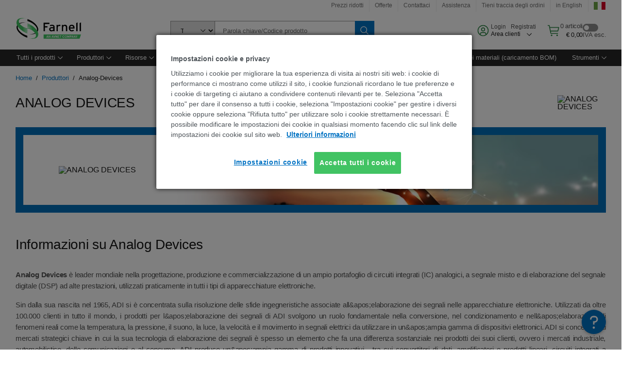

--- FILE ---
content_type: text/html; charset=utf-8
request_url: https://it.farnell.com/b/analog-devices
body_size: 111873
content:
<!DOCTYPE html>
    <html lang="it">
    <head>
      <title data-rh="true">Farnell® UK - Trusted Electronic Components Distributor</title>
      <meta data-rh="true" name="charSet" charset="utf-8"/><meta data-rh="true" name="viewport" content="minimum-scale=1,initial-scale=1, width=device-width, shrink-to-fit=no"/><meta data-rh="true" name="theme-color" content="black"/><meta data-rh="true" name="description" content="Farnell® UK stocks over 1M+ electronics & industrial products from 2K+ leading suppliers. Enjoy fast online ordering with free delivery on purchases over £40!"/><meta data-rh="true" name="referrer" content="strict-origin-when-cross-origin"/>
      <script type="text/javascript" src="https://it.farnell.com/assets/985bf4cb3f2c4df215465b3757f29d24e22881fac9f" async ></script><script type="text/javascript" src="/ruxit/ruxitagentjs_ICA15789NPQRTUVXfghqrux_10327251022105625.js" data-dtconfig="rid=RID_1148769989|rpid=448874114|domain=farnell.com|reportUrl=https://bf91937iui.bf.dynatrace.com/bf|app=e717baf61c7f909c|ssc=1|cors=1|owasp=1|uanpi=2|featureHash=ICA15789NPQRTUVXfghqrux|msl=153600|uana=data-testid|xb=.*analytics.google.*^p.*google-analytics.*^p.*s.yimg.*^p.*decibelinsight.*^p.*onetrust.*^p.*linkedin.*^p.*^bs.tealeaf^bs.ibmcloud^bs.com.*^p.*smetrics.*^p.*brilliantcollector.com.*|rdnt=1|uxrgce=1|cuc=uaxleaay|srms=2,2,1,|mdl=mdcc42=20|mel=100000|mb=#mkt-at-popupOverlayDiv^c #mkt-at-popupOverlayDiv *^c .vc-exclude-block^c .vc-exclude-block *^c .vc-exclude-element|expw=1|md=mdcc32=a.items-qty,mdcc1=bpf.tagging.data.omniture.pageName,mdcc2=bpfUserIdCookie[1],mdcc34=a.invalidLoginError,mdcc3=bpf.tagging.data.omniture.pageName,mdcc36=a#formErrors,mdcc5=crxVisitor,mdcc37=a.pfSpecError,mdcc38=a#genericCardError,mdcc7=cPF_USER_DETAILS_10151,mdcc8=bwindow.pf.lookAhead.recentsearchterms,mdcc41=bwindow.digitalData.page.locale.currency,mdcc42=bnavigator.userAgent,mdcc43=bttMETA[0].RecipeName,mdcc44=bwindow.pf.validate.refRatDolEur,mdcc13=bdocument.referrer,mdcc45=bwindow.dd.cart.allItemsTotal[0],mdcc14=cPF_USERTYPE,mdcc46=cPF_PUNCHOUT_USER,mdcc31=bwindow.servedFromEdge,mdcc47=bwindow.s.Q.ActivityMap.s.ActivityMap.s.eVar33,mdcc48=bwindow.dd.user.isLoggedIn,mdcc49=a[class*^eOrderSummarystyles__ErrorWrapper],mdcc50=a.bx--toast-notification__subtitle,mdcc51=cPF_VISITOR_ID|lastModification=1765187037695|mdp=mdcc32,mdcc34,mdcc36,mdcc5,mdcc37,mdcc38,mdcc7,mdcc8,mdcc44,mdcc45,mdcc14,mdcc31,mdcc47,mdcc48,mdcc49|tp=500,50,0|srbbv=2|agentUri=/ruxit/ruxitagentjs_ICA15789NPQRTUVXfghqrux_10327251022105625.js" data-config='{"revision":1765187037695,"beaconUri":"https://bf91937iui.bf.dynatrace.com/bf","agentUri":"/ruxit/ruxitagentjs_ICA15789NPQRTUVXfghqrux_10327251022105625.js","environmentId":"uaxleaay","modules":"ICA15789NPQRTUVXfghqrux"}' data-envconfig='{"tracestateKeyPrefix":"f0f85446-f954f44f"}' data-appconfig='{"app":"e717baf61c7f909c","requestExclusions":".*analytics.google.*|.*google-analytics.*|.*s.yimg.*|.*decibelinsight.*|.*onetrust.*|.*linkedin.*|.*\\.tealeaf\\.ibmcloud\\.com.*|.*smetrics.*|.*brilliantcollector.com.*"}'></script><link data-rh="true" rel="preconnect" href="//cdn-ukwest.onetrust.com"/><link data-rh="true" rel="dns-prefetch" href="//cdn-ukwest.onetrust.com"/><link data-rh="true" rel="icon" type="image/png" href="/headless/favicon.ico" sizes="16x16"/><link data-rh="true" rel="preconnect" href="//target.farnell.com"/><link data-rh="true" rel="dns-prefetch" href="//target.farnell.com"/><link data-rh="true" rel="preconnect" href="//cdn.decibelinsight.net"/><link data-rh="true" rel="dns-prefetch" href="//cdn.decibelinsight.net"/><link data-rh="true" rel="canonical" href="https://it.farnell.com/b/analog-devices"/>
      <link rel="preload" href="/headless/static/fonts/ApercuAvnet-Regular-Web.woff2" as="font" crossorigin="anonymous">
      
         
        <style>html,body,div,span,h1,h3,p,a,img,ol,ul,li,label,header,nav,section{padding:0;border:0;margin:0;font:inherit;font-size:100%;vertical-align:baseline}button,select,input{border-radius:0;font-family:inherit}input[type=text]::-ms-clear{display:none}header,nav,section{display:block}body{line-height:1}ol,ul{list-style:none}*{box-sizing:border-box}button{margin:0}html{font-size:100%}body{font-weight:400;font-family:'IBM Plex Sans','Helvetica Neue',Arial,sans-serif;-moz-osx-font-smoothing:grayscale;-webkit-font-smoothing:antialiased;text-rendering:optimizeLegibility}@media screen and (-ms-high-contrast:active){svg{fill:ButtonText}}h1{font-size:var(--cds-productive-heading-06-font-size, 2.625rem);font-weight:var(--cds-productive-heading-06-font-weight, 300);line-height:var(--cds-productive-heading-06-line-height, 1.199);letter-spacing:var(--cds-productive-heading-06-letter-spacing, 0)}h3{font-size:var(--cds-productive-heading-04-font-size, 1.75rem);font-weight:var(--cds-productive-heading-04-font-weight, 400);line-height:var(--cds-productive-heading-04-line-height, 1.28572);letter-spacing:var(--cds-productive-heading-04-letter-spacing, 0)}p{font-size:var(--cds-body-long-02-font-size, 1rem);font-weight:var(--cds-body-long-02-font-weight, 400);line-height:var(--cds-body-long-02-line-height, 1.5);letter-spacing:var(--cds-body-long-02-letter-spacing, 0)}a{color:#0f62fe}.bx--visually-hidden{position:absolute;overflow:hidden;width:1px;height:1px;padding:0;border:0;margin:-1px;clip:rect(0,0,0,0);visibility:inherit;white-space:nowrap}body{font-size:var(--cds-body-short-01-font-size, 0.875rem);font-weight:var(--cds-body-short-01-font-weight, 400);line-height:var(--cds-body-short-01-line-height, 1.28572);letter-spacing:var(--cds-body-short-01-letter-spacing, 0.16px);background-color:var(--cds-ui-background, #ffffff);color:var(--cds-text-01, #161616);line-height:1}.bx--grid{margin-right:auto;margin-left:auto;max-width:99rem;padding-right:1rem;padding-left:1rem}@media (min-width:42rem){.bx--grid{padding-right:2rem;padding-left:2rem}}@media (min-width:99rem){.bx--grid{padding-right:2.5rem;padding-left:2.5rem}}.bx--row{display:flex;flex-wrap:wrap;margin-right:-1rem;margin-left:-1rem}.bx--col-sm-4{width:100%;padding-right:1rem;padding-left:1rem}.bx--col-sm-4{display:block;max-width:100%;flex:0 0 100%}.bx--col-md-8{width:100%;padding-right:1rem;padding-left:1rem}@media (min-width:42rem){.bx--col-md-8{display:block;max-width:100%;flex:0 0 100%}}.bx--col-lg-16{width:100%;padding-right:1rem;padding-left:1rem}@media (min-width:66rem){.bx--col-lg-16{display:block;max-width:100%;flex:0 0 100%}}.bx--col-xlg-14{width:100%;padding-right:1rem;padding-left:1rem}@media (min-width:82rem){.bx--col-xlg-14{display:block;max-width:87.5%;flex:0 0 87.5%}.bx--offset-xlg-1{margin-left:6.25%}}.bx--col-max-12{width:100%;padding-right:1rem;padding-left:1rem}@media (min-width:99rem){.bx--col-max-12{display:block;max-width:75%;flex:0 0 75%}.bx--offset-max-2{margin-left:12.5%}}.bx--link{font-size:var(--cds-body-short-01-font-size, 0.875rem);font-weight:var(--cds-body-short-01-font-weight, 400);line-height:var(--cds-body-short-01-line-height, 1.28572);letter-spacing:var(--cds-body-short-01-letter-spacing, 0.16px);display:inline-flex;color:var(--cds-link-01, #0f62fe);outline:none;text-decoration:none}.bx--link:visited{color:var(--cds-link-01, #0f62fe)}.bx--breadcrumb{font-size:var(--cds-body-short-01-font-size, 0.875rem);font-weight:var(--cds-body-short-01-font-weight, 400);line-height:var(--cds-body-short-01-line-height, 1.28572);letter-spacing:var(--cds-body-short-01-letter-spacing, 0.16px);display:inline}@media (min-width:42rem){.bx--breadcrumb{display:flex;flex-wrap:wrap}}.bx--breadcrumb-item{position:relative;display:flex;align-items:center;margin-right:.5rem}.bx--breadcrumb-item .bx--link:visited{color:var(--cds-link-01, #0f62fe)}.bx--breadcrumb-item::after{margin-left:.5rem;color:var(--cds-text-01, #161616);content:"/"}.bx--breadcrumb--no-trailing-slash .bx--breadcrumb-item:last-child::after{content:""}.bx--breadcrumb-item:last-child,.bx--breadcrumb-item:last-child::after{margin-right:0}.bx--breadcrumb .bx--link{white-space:nowrap}.bx--breadcrumb-item.bx--breadcrumb-item--current .bx--link{color:var(--cds-text-01, #161616)}.bx--form-item{font-size:var(--cds-body-short-01-font-size, 0.875rem);font-weight:var(--cds-body-short-01-font-weight, 400);line-height:var(--cds-body-short-01-line-height, 1.28572);letter-spacing:var(--cds-body-short-01-letter-spacing, 0.16px);display:flex;flex:1 1 auto;flex-direction:column;align-items:flex-start}.bx--label{font-size:var(--cds-label-01-font-size, 0.75rem);font-weight:var(--cds-label-01-font-weight, 400);line-height:var(--cds-label-01-line-height, 1.33333);letter-spacing:var(--cds-label-01-letter-spacing, 0.32px);display:inline-block;margin-bottom:.5rem;color:var(--cds-text-02, #525252);font-weight:400;line-height:1rem;vertical-align:baseline}input:not(output):not([data-invalid]):-moz-ui-invalid{box-shadow:none}.bx--select{position:relative;display:flex;width:100%;flex-direction:column;align-items:flex-start}.bx--select-input__wrapper{position:relative;display:flex;width:100%;align-items:center}.bx--select-input{font-size:var(--cds-body-short-01-font-size, 0.875rem);font-weight:var(--cds-body-short-01-font-weight, 400);line-height:var(--cds-body-short-01-line-height, 1.28572);letter-spacing:var(--cds-body-short-01-letter-spacing, 0.16px);outline:2px solid rgba(0,0,0,0);outline-offset:-2px;display:block;width:100%;height:2.5rem;padding:0 var(--cds-spacing-09, 3rem) 0 var(--cds-spacing-05, 1rem);border:none;border-bottom:1px solid var(--cds-ui-04, #8d8d8d);appearance:none;background-color:var(--cds-field-01, #f4f4f4);border-radius:0;color:var(--cds-text-01, #161616);font-family:inherit;opacity:1}.bx--select-input::-ms-expand{display:none}@-moz-document url-prefix(){.bx--select-input:-moz-focusring,.bx--select-input::-moz-focus-inner{background-image:none;color:rgba(0,0,0,0);text-shadow:0 0 0 #000}}.bx--select__arrow{position:absolute;top:0;right:var(--cds-spacing-05, 1rem);height:100%;fill:var(--cds-ui-05, #161616)}@media screen and (-ms-high-contrast:active),screen and (prefers-contrast){.bx--select__arrow path{fill:ButtonText}}.bx--select-option{background-color:var(--cds-background-hover, #e5e5e5);color:var(--cds-text-01, #161616)}@media screen and (-ms-high-contrast:active),(forced-colors:active){.bx--select__arrow{fill:ButtonText}}.bx--search{position:relative;display:flex;width:100%;align-items:center}.bx--search .bx--label{position:absolute;overflow:hidden;width:1px;height:1px;padding:0;border:0;margin:-1px;clip:rect(0,0,0,0);visibility:inherit;white-space:nowrap}.bx--search-input{font-size:var(--cds-body-short-01-font-size, 0.875rem);font-weight:var(--cds-body-short-01-font-weight, 400);line-height:var(--cds-body-short-01-line-height, 1.28572);letter-spacing:var(--cds-body-short-01-letter-spacing, 0.16px);outline:2px solid rgba(0,0,0,0);outline-offset:-2px;width:100%;order:1;padding:0 2.5rem;border:none;border-bottom:1px solid var(--cds-ui-04, #8d8d8d);appearance:none;background-color:var(--cds-field-01, #f4f4f4);color:var(--cds-text-01, #161616);text-overflow:ellipsis}.bx--search-input::-ms-clear{display:none}.bx--search--light .bx--search-input{background:var(--cds-field-02, #ffffff)}.bx--search--light .bx--search-close::before{background:var(--cds-field-02, #ffffff)}.bx--search--lg .bx--search-input{height:2.5rem;padding:0 var(--cds-spacing-08, 2.5rem)}.bx--search-close{display:inline-block;padding:0;border:0;appearance:none;background:none;outline:2px solid rgba(0,0,0,0);outline-offset:-2px;position:absolute;top:0;right:0}.bx--search-close::-moz-focus-inner{border:0}.bx--search-close::before{position:absolute;top:.0625rem;left:0;display:block;width:2px;height:calc(100% - 2px);background-color:var(--cds-field-01, #f4f4f4);content:""}.bx--search-close svg{fill:inherit}.bx--search-close{display:flex;width:2.5rem;height:2.5rem;align-items:center;justify-content:center;border-width:1px 0;border-style:solid;border-color:rgba(0,0,0,0);fill:var(--cds-icon-01, #161616);opacity:1;visibility:inherit}.bx--search--lg .bx--search-close{width:2.5rem;height:2.5rem}.bx--search-close--hidden{opacity:0;visibility:hidden}@media screen and (-ms-high-contrast:active),(forced-colors:active){.bx--search-close svg{fill:ButtonText}}.bx--toggle__check{position:absolute;z-index:1;top:.375rem;left:.375rem;width:.375rem;height:.3125rem;fill:var(--cds-icon-03, #ffffff);transform:scale(0.2)}.bx--toggle-input{position:absolute;overflow:hidden;width:1px;height:1px;padding:0;border:0;margin:-1px;clip:rect(0,0,0,0);visibility:inherit;white-space:nowrap}.bx--toggle-input__label{font-size:var(--cds-label-01-font-size, 0.75rem);font-weight:var(--cds-label-01-font-weight, 400);line-height:var(--cds-label-01-line-height, 1.33333);letter-spacing:var(--cds-label-01-letter-spacing, 0.32px);display:flex;flex-direction:column;align-items:flex-start;color:var(--cds-text-02, #525252)}.bx--toggle__switch{position:relative;display:flex;width:3rem;height:1.5rem;align-items:center}.bx--toggle__switch::before{position:absolute;top:0;display:block;width:3rem;height:1.5rem;box-sizing:border-box;background-color:var(--cds-ui-04, #8d8d8d);border-radius:.9375rem;box-shadow:0 0 0 1px rgba(0,0,0,0),0 0 0 3px rgba(0,0,0,0);content:"";will-change:box-shadow}.bx--toggle__switch::after{position:absolute;top:.1875rem;left:.1875rem;display:block;width:1.125rem;height:1.125rem;box-sizing:border-box;background-color:var(--cds-icon-03, #ffffff);border-radius:50%;content:""}.bx--toggle-input__label .bx--toggle__switch{margin-top:1rem}.bx--toggle__text--off,.bx--toggle__text--on{font-size:var(--cds-body-short-01-font-size, 0.875rem);font-weight:var(--cds-body-short-01-font-weight, 400);line-height:var(--cds-body-short-01-line-height, 1.28572);letter-spacing:var(--cds-body-short-01-letter-spacing, 0.16px);position:absolute;top:50%;margin-left:3.5rem;transform:translateY(-50%);white-space:nowrap}.bx--toggle-input:not(:checked)+.bx--toggle-input__label>.bx--toggle__switch>.bx--toggle__text--on{visibility:hidden}.bx--toggle-input--small+.bx--toggle-input__label>.bx--toggle__switch{width:2rem;height:1rem}.bx--toggle-input--small+.bx--toggle-input__label>.bx--toggle__switch::before{width:2rem;height:1rem;border-radius:.9375rem}.bx--toggle-input--small+.bx--toggle-input__label>.bx--toggle__switch::after{width:.625rem;height:.625rem}.bx--toggle-input--small+.bx--toggle-input__label .bx--toggle__text--off,.bx--toggle-input--small+.bx--toggle-input__label .bx--toggle__text--on{margin-left:2.5rem}@media screen and (-ms-high-contrast:active),(forced-colors:active){.bx--toggle__switch::before{outline:1px solid rgba(0,0,0,0)}}@media screen and (-ms-high-contrast:active),(forced-colors:active){.bx--toggle__switch::after{outline:1px solid rgba(0,0,0,0);background-color:ButtonText}}

        
        :root { --cds-interactive-01: #0072C3;
--cds-interactive-02: #0072C3;
--cds-interactive-03: #0072C3;
--cds-interactive-04: #0072C3;
--cds-ui-background: #ffffff;
--cds-danger: #DA1E28;
--cds-blue-40: #73b5e5;
--cds-ui-01: #f4f4f4;
--cds-ui-02: #ffffff;
--cds-ui-03: #e0e0e0;
--cds-ui-04: #8d8d8d;
--cds-ui-05: #161616;
--cds-gray-30: #c6c6c6;
--cds-gray-40: #a8a8a8;
--cds-gray-60: #6f6f6f;
--cds-gray-70: #525252;
--cds-gray-80: #393939;
--cds-gray-90: #262626;
--cds-gray-100: #161616;
--cds-text-01: #161616;
--cds-text-02: #525252;
--cds-text-03: #a8a8a8;
--cds-text-04: #ffffff;
--cds-text-05: #6f6f6f;
--cds-text-06: #8d8d8d;
--cds-text-error: #da1e28;
--cds-icon-01: #161616;
--cds-icon-02: #525252;
--cds-icon-03: #ffffff;
--cds-icon-04: #2A8442;
--cds-link-01: #0072C3;
--cds-field-01: #f4f4f4;
--cds-field-02: #ffffff;
--cds-inverse-01: #ffffff;
--cds-inverse-02: #393939;
--cds-support-01: #da1e28;
--cds-support-02: #24a148;
--cds-support-03: #f1c21b;
--cds-support-04: #0763a5;
--cds-notification-error-background-color: #FFF1F1;
--cds-notification-success-background-color: #EEFEF2;
--cds-notification-warning-background-color: #FFF8E1;
--cds-notification-information-background-color: #eff8ff;
--cds-inverse-support-01: #fa4d56;
--cds-inverse-support-02: #42be65;
--cds-inverse-support-03: #f1c21b;
--cds-inverse-support-04: #488ece;
--cds-inverse-support-05: #1E853B;
--cds-inverse-link: #73b5e5;
--cds-overlay-01: #16161680;
--cds-overlay-02: #8A8A8A;
--cds-focus: #58b3f3;
--cds-hover-primary: #036bb4;
--cds-active-primary: #095082;
--cds-focus-primary: #58B3F3;
--cds-hover-primary-text: #0763a5;
--cds-hover-secondary: #036bb4;
--cds-active-secondary: #095082;
--cds-focus-secondary: #58B3F3;
--cds-hover-tertiary: #036bb4;
--cds-active-tertiary: #095082;
--cds-focus-tertiary: #58B3F3;
--cds-hover-ui: #e5e5e5;
--cds-active-ui: #C6C6C6;
--cds-selected-ui: #e0e0e0;
--cds-hover-selected-ui: #cacaca;
--cds-hover-danger: #BA1B23;
--cds-active-danger: #750E13;
--cds-hover-row: #e5e5e5;
--cds-selected-row: #d8f1d8;
--cds-visited-link: #574099;
--cds-disabled-01: #EBEBEB;
--cds-disabled-02: #C6C6C6;
--cds-disabled-03: #8d8d8d;
--cds-highlight: #d8ecfb;
--cds-skeleton-01: #e5e5e5;
--cds-skeleton-02: #c6c6c6;
--cds-inverse-hover-ui: #4c4c4c;
--cds-inverse-focus-ui: #ffffff;
--cds-brand-01: #41c363;
--cds-brand-02: #373A3C;
--cds-brand-03: #016c9f;
--cds-brand-primary: #41c363;
--cds-brand-secondary: #000000;
--cds-brand-accent-1: #80dceb;
--cds-brand-accent-2: #ffd100;
--cds-brand-primary-text: #2A8442;
--cds-tag-background-green: #A7F0BA;
--cds-tag-color-green: #0E6027;
--cds-nav-background: #262626;
--cds-nav-background-hover: #525252;
--cds-header-background-color: #ffffff;
--cds-avnet-green-accessible-text: #2A8442;
--cds-black: #000000;
--cds-secondary-green: #299044;
--cds-spacing-01: 0.125rem;
--cds-spacing-02: 0.25rem;
--cds-spacing-03: 0.5rem;
--cds-spacing-04: 0.75rem;
--cds-spacing-05: 1rem;
--cds-spacing-06: 1.5rem;
--cds-spacing-07: 2rem;
--cds-spacing-08: 2.5rem;
--cds-spacing-09: 3rem;
--cds-content-spacing-01: 0.5rem;
--cds-content-spacing-02: 0.625rem;
--cds-content-spacing-03: 1rem;
--cds-content-spacing-04: 1.375rem;
--cds-content-spacing-05: 1.5rem;
--cds-content-spacing-06: 1.625rem;
--cds-content-spacing-07: 2rem;
--cds-content-spacing-08: 4rem;
--cds-content-spacing-09: 4.625rem;
--cds-layout-01: 1rem;
--cds-layout-02: 1.5rem;
--cds-layout-03: 2rem;
--cds-layout-04: 3rem;
--cds-layout-05: 4rem;
--cds-layout-06: 6rem;
--cds-layout-07: 10rem;
--cds-current-font: 'Apercu Avnet', Helvetica Neue, Helvetica, Arial, sans-serif;
--cds-body-long-01-font-size: 0.813rem;
--cds-body-long-01-font-weight: 400;
--cds-body-long-01-letter-spacing: 0;
--cds-body-long-01-line-height: 1.3rem;
--cds-body-long-01-paragraph-spacing: 13px;
--cds-body-long-02-font-size: 0.938rem;
--cds-body-long-02-font-weight: 400;
--cds-body-long-02-letter-spacing: -0.0125rem;
--cds-body-long-02-line-height: 1.45rem;
--cds-body-long-02-paragraph-spacing: 12px;
--cds-body-short-01-font-size: 0.813rem;
--cds-body-short-01-font-weight: 400;
--cds-body-short-01-letter-spacing: 0;
--cds-body-short-01-line-height: 1.125rem;
--cds-body-short-01-paragraph-spacing: 9px;
--cds-body-short-02-font-size: 0.938rem;
--cds-body-short-02-font-weight: 400;
--cds-body-short-02-letter-spacing: -0.0125rem;
--cds-body-short-02-line-height: 1.3rem;
--cds-body-short-02-paragraph-spacing: 12px;
--cds-label-01-font-size: .8125rem;
--cds-label-01-font-weight: 400;
--cds-label-01-letter-spacing: 0;
--cds-label-01-line-height: 1rem;
--cds-caption-01-font-size: .75rem;
--cds-caption-01-font-weight: 400;
--cds-caption-01-letter-spacing: 0;
--cds-caption-01-line-height: 1rem;
--cds-helper-text-01-font-size: .75rem;
--cds-helper-text-01-letter-spacing: 0;
--cds-helper-text-01-line-height: 1rem;
--cds-helper-text-01-font-weight: 400;
--cds-code-01-font-size: .75rem;
--cds-code-01-font-weight: 400;
--cds-code-01-letter-spacing: 0;
--cds-code-01-line-height: 1rem;
--cds-code-02-font-size: .875rem;
--cds-code-02-font-weight: 400;
--cds-code-02-letter-spacing: 0px;
--cds-code-02-line-height: 1.25rem;
--cds-productive-heading-01-font-size: .875rem;
--cds-productive-heading-01-font-weight: 700;
--cds-productive-heading-01-letter-spacing: -0.0125rem;
--cds-productive-heading-01-line-height: 1.125rem;
--cds-productive-heading-02-font-size: 1rem;
--cds-productive-heading-02-font-weight: 700;
--cds-productive-heading-02-letter-spacing: -0.0188rem;
--cds-productive-heading-02-line-height: 1.375rem;
--cds-productive-heading-03-font-size: 1.25rem;
--cds-productive-heading-03-font-weight: 400;
--cds-productive-heading-03-letter-spacing: -0.0188rem;
--cds-productive-heading-03-line-height: 1.625rem;
--cds-productive-heading-04-font-size: 1.75rem;
--cds-productive-heading-04-font-weight: 400;
--cds-productive-heading-04-letter-spacing: -0.0188rem;
--cds-productive-heading-04-line-height: 2.25rem;
--cds-productive-heading-05-font-size: 2rem;
--cds-productive-heading-05-font-weight: 400;
--cds-productive-heading-05-letter-spacing: -0.0188rem;
--cds-productive-heading-05-line-height: 2.5rem;
--cds-productive-heading-06-font-size: 2.625rem;
--cds-productive-heading-06-font-weight: 300;
--cds-productive-heading-06-letter-spacing: -0.0188rem;
--cds-productive-heading-06-line-height: 3.125rem;
--cds-productive-heading-07-font-size: 3.375rem;
--cds-productive-heading-07-font-weight: 300;
--cds-productive-heading-07-letter-spacing: -0.0188rem;
--cds-productive-heading-07-line-height: 4rem;
--cds-ui-short-01-font-size: 0.75rem;
--cds-ui-short-01-line-height: 0.9375rem;
--cds-ui-short-01-font-weight: 400;
--cds-ui-short-01-letter-spacing: 0;
--cds-ui-short-02-font-size: 0.8125rem;
--cds-ui-short-02-line-height: 1rem;
--cds-ui-short-02-font-weight: 400;
--cds-ui-short-02-letter-spacing: 0;
--cds-ui-short-03-font-size: 0.875rem;
--cds-ui-short-03-line-height: 1.0625rem;
--cds-ui-short-03-font-weight: 400;
--cds-ui-short-03-letter-spacing: -0.0125rem;
--cds-ui-short-04-font-size: 0.875rem;
--cds-ui-short-04-line-height: 1.063rem;
--cds-ui-short-04-font-weight: 400;
--cds-ui-short-04-letter-spacing: -0.013rem;
--cds-ui-heading-01-font-size: 0.8125rem;
--cds-ui-heading-01-line-height: 1.0625rem;
--cds-ui-heading-01-font-weight: 700;
--cds-ui-heading-01-letter-spacing: 0 }

        * {
          box-sizing: border-box;
          margin: 0;
          padding: 0;
          text-decoration: none;
        }

        *::before,
        *::after {
          box-sizing: inherit;
        }

        html, body {
          font-family: 'Apercu Avnet', 'Helvetica Neue', Helvetica, Arial, sans-serif;
          font-size: 100%; /* 16px base font */
        }

        body{
         overflow-y: scroll;
        }
        
        body {
          overflow-x: hidden;
        }

        /* Screen reader only */
        .sr {
          height: 0;
          overflow: hidden;
          visibility: hidden;
          width: 0;
        }
        @keyframes exoHover {
          from { transform: scale(1.0); }
          50% { transform: scale(1.2); }
          to { transform: scale(1.0); }
        }
        @keyframes exoAction {
          from { transform: scale(1.0); }
          20% { transform: scale(0.9); }
          to { transform: scale(1.0); }
        }
        @keyframes wobble{
          from
          to {
          transform: translate3d(0, 0, 0);
        }

        10%,
        30%,
        50%,
        70%,
        90% {
          transform: translate3d(-5px, 0, 0);
        }

        20%,
        40%,
        60%,
        80% {
          transform: translate3d(5px, 0, 0);
        }
      }

        
      </style>
        <link
          rel="stylesheet"
          type="text/css"
          href="/headless/carbon_193fef85b16d8a2eca56a19d30af7337a01e472b.css"
          media="print"
          onload="this.media='all'"
          >
      <style data-styled="true" data-styled-version="5.3.11">.hujgsg{-webkit-align-items:center;-webkit-box-align:center;-ms-flex-align:center;align-items:center;display:-webkit-box;display:-webkit-flex;display:-ms-flexbox;display:flex;-webkit-box-pack:center;-webkit-justify-content:center;-ms-flex-pack:center;justify-content:center;max-width:100%;-webkit-transition:background-color 70ms cubic-bezier(0,0,0.38,0.9),box-shadow 70ms cubic-bezier(0,0,0.38,0.9),border-color 70ms cubic-bezier(0,0,0.38,0.9),box-shadow 70ms cubic-bezier(0,0,0.38,0.9);transition:background-color 70ms cubic-bezier(0,0,0.38,0.9),box-shadow 70ms cubic-bezier(0,0,0.38,0.9),border-color 70ms cubic-bezier(0,0,0.38,0.9),box-shadow 70ms cubic-bezier(0,0,0.38,0.9);vertical-align:top;border-radius:0;background-color:transparent;border:none;color:#0072C3;font:700 0.875rem/1.031rem 'Apercu Avnet','Helvetica Neue',Helvetica,Arial,sans-serif;min-height:2rem;min-width:2rem;padding:0 0.75rem;padding:0rem;}/*!sc*/
.hujgsg:hover{cursor:pointer;}/*!sc*/
.hujgsg:disabled{cursor:not-allowed;}/*!sc*/
.hujgsg:hover{background-color:#e5e5e5;}/*!sc*/
.hujgsg:active{background-color:#C6C6C6;}/*!sc*/
.hujgsg:focus{border-color:transparent;box-shadow:0 0 0 0.125rem #58B3F3;}/*!sc*/
.hujgsg:disabled{background-color:#EBEBEB;border:0;color:#C6C6C6;}/*!sc*/
.jKXTfW{-webkit-align-items:center;-webkit-box-align:center;-ms-flex-align:center;align-items:center;display:-webkit-box;display:-webkit-flex;display:-ms-flexbox;display:flex;-webkit-box-pack:center;-webkit-justify-content:center;-ms-flex-pack:center;justify-content:center;max-width:100%;-webkit-transition:background-color 70ms cubic-bezier(0,0,0.38,0.9),box-shadow 70ms cubic-bezier(0,0,0.38,0.9),border-color 70ms cubic-bezier(0,0,0.38,0.9),box-shadow 70ms cubic-bezier(0,0,0.38,0.9);transition:background-color 70ms cubic-bezier(0,0,0.38,0.9),box-shadow 70ms cubic-bezier(0,0,0.38,0.9),border-color 70ms cubic-bezier(0,0,0.38,0.9),box-shadow 70ms cubic-bezier(0,0,0.38,0.9);vertical-align:top;border-radius:0;background:#0072C3;border:none;color:#ffffff;font:700 0.875rem/1.031rem 'Apercu Avnet','Helvetica Neue',Helvetica,Arial,sans-serif;min-height:2.5rem;min-width:2.5rem;padding:0 1rem;padding:0rem;}/*!sc*/
.jKXTfW:hover{cursor:pointer;}/*!sc*/
.jKXTfW:disabled{cursor:not-allowed;}/*!sc*/
.jKXTfW:hover{background-color:#036bb4;}/*!sc*/
.jKXTfW:focus{background-color:#0072C3;border-color:#0072C3;box-shadow:inset 0 0 0 0.125rem #58B3F3;}/*!sc*/
.jKXTfW:disabled{background-color:#EBEBEB;border:0;color:#C6C6C6;}/*!sc*/
.eSiTQl{-webkit-align-items:center;-webkit-box-align:center;-ms-flex-align:center;align-items:center;display:-webkit-box;display:-webkit-flex;display:-ms-flexbox;display:flex;-webkit-box-pack:center;-webkit-justify-content:center;-ms-flex-pack:center;justify-content:center;max-width:100%;-webkit-transition:background-color 70ms cubic-bezier(0,0,0.38,0.9),box-shadow 70ms cubic-bezier(0,0,0.38,0.9),border-color 70ms cubic-bezier(0,0,0.38,0.9),box-shadow 70ms cubic-bezier(0,0,0.38,0.9);transition:background-color 70ms cubic-bezier(0,0,0.38,0.9),box-shadow 70ms cubic-bezier(0,0,0.38,0.9),border-color 70ms cubic-bezier(0,0,0.38,0.9),box-shadow 70ms cubic-bezier(0,0,0.38,0.9);vertical-align:top;border-radius:0.3rem;background:#0072C3;border:none;color:#ffffff;font:700 0.875rem/1.031rem 'Apercu Avnet','Helvetica Neue',Helvetica,Arial,sans-serif;min-height:3rem;min-width:3rem;padding:0 1rem;padding:0rem;}/*!sc*/
.eSiTQl:hover{cursor:pointer;}/*!sc*/
.eSiTQl:disabled{cursor:not-allowed;}/*!sc*/
.eSiTQl:hover{background-color:#036bb4;}/*!sc*/
.eSiTQl:focus{background-color:#0072C3;border-color:#0072C3;box-shadow:inset 0 0 0 0.125rem #58B3F3;}/*!sc*/
.eSiTQl:disabled{background-color:#EBEBEB;border:0;color:#C6C6C6;}/*!sc*/
.cowmYL{-webkit-align-items:center;-webkit-box-align:center;-ms-flex-align:center;align-items:center;display:-webkit-box;display:-webkit-flex;display:-ms-flexbox;display:flex;-webkit-box-pack:center;-webkit-justify-content:center;-ms-flex-pack:center;justify-content:center;max-width:100%;-webkit-transition:background-color 70ms cubic-bezier(0,0,0.38,0.9),box-shadow 70ms cubic-bezier(0,0,0.38,0.9),border-color 70ms cubic-bezier(0,0,0.38,0.9),box-shadow 70ms cubic-bezier(0,0,0.38,0.9);transition:background-color 70ms cubic-bezier(0,0,0.38,0.9),box-shadow 70ms cubic-bezier(0,0,0.38,0.9),border-color 70ms cubic-bezier(0,0,0.38,0.9),box-shadow 70ms cubic-bezier(0,0,0.38,0.9);vertical-align:top;border-radius:0.3rem;background-color:transparent;border:0.0625rem solid #0072C3;color:#0072C3;font:700 0.875rem/1.031rem 'Apercu Avnet','Helvetica Neue',Helvetica,Arial,sans-serif;min-height:3rem;min-width:3rem;padding:0 1rem;}/*!sc*/
.cowmYL:hover{cursor:pointer;}/*!sc*/
.cowmYL:disabled{cursor:not-allowed;}/*!sc*/
.cowmYL:hover{background-color:#036bb4;border-color:#036bb4;color:#ffffff;}/*!sc*/
.cowmYL:active{background-color:#095082;border-color:#095082;color:#ffffff;}/*!sc*/
.cowmYL:focus{background-color:#0072C3;border-color:#0072C3;box-shadow:0 0 0 0.125rem #58B3F3;color:#ffffff;}/*!sc*/
.cowmYL:disabled{background-color:transparent;border-color:#C6C6C6;color:#C6C6C6;}/*!sc*/
data-styled.g8[id="Buttonstyles__Button-sc-154lpu3-3"]{content:"hujgsg,jKXTfW,eSiTQl,cowmYL,"}/*!sc*/
.hqGPQO{overflow:hidden;padding:0.2rem 0;text-overflow:ellipsis;white-space:nowrap;}/*!sc*/
data-styled.g10[id="Buttonstyles__ButtonLabel-sc-154lpu3-5"]{content:"hqGPQO,"}/*!sc*/
.cBLfKc{pointer-events:auto;position:-webkit-sticky;position:sticky;}/*!sc*/
.cBLfKc .passive-notification-enter{height:0;opacity:0;-webkit-transform:translateY(-100%);-ms-transform:translateY(-100%);transform:translateY(-100%);}/*!sc*/
.cBLfKc .passive-notification-enter-active{height:auto;opacity:1;-webkit-transform:translateY(0);-ms-transform:translateY(0);transform:translateY(0);-webkit-transition:opacity 70ms cubic-bezier(0,0,0.38,0.9),-webkit-transform 70ms cubic-bezier(0,0,0.38,0.9),height 70ms cubic-bezier(0,0,0.38,0.9);-webkit-transition:opacity 70ms cubic-bezier(0,0,0.38,0.9),transform 70ms cubic-bezier(0,0,0.38,0.9),height 70ms cubic-bezier(0,0,0.38,0.9);transition:opacity 70ms cubic-bezier(0,0,0.38,0.9),transform 70ms cubic-bezier(0,0,0.38,0.9),height 70ms cubic-bezier(0,0,0.38,0.9);}/*!sc*/
.cBLfKc .passive-notification-exit{height:auto;opacity:1;-webkit-transform:translateY(0);-ms-transform:translateY(0);transform:translateY(0);}/*!sc*/
.cBLfKc .passive-notification-exit-active{opacity:0;-webkit-transform:translateY(-100%);-ms-transform:translateY(-100%);transform:translateY(-100%);-webkit-transition:opacity 70ms cubic-bezier(0.2,0,1,0.9),-webkit-transform 70ms cubic-bezier(0.2,0,1,0.9),height 70ms cubic-bezier(0.2,0,1,0.9);-webkit-transition:opacity 70ms cubic-bezier(0.2,0,1,0.9),transform 70ms cubic-bezier(0.2,0,1,0.9),height 70ms cubic-bezier(0.2,0,1,0.9);transition:opacity 70ms cubic-bezier(0.2,0,1,0.9),transform 70ms cubic-bezier(0.2,0,1,0.9),height 70ms cubic-bezier(0.2,0,1,0.9);}/*!sc*/
data-styled.g24[id="PassiveNotificationsListstyles__StyledPassiveNotification-sc-ddx4zf-0"]{content:"cBLfKc,"}/*!sc*/
.CiHyK.carbon-tooltip{font:400 0.813rem/1.125rem 'Apercu Avnet','Helvetica Neue',Helvetica,Arial,sans-serif;background-color:#393939;border-radius:0rem;link:#73b5e5;hover-ui:#4c4c4c;focus-ui:#ffffff;success-ui:#1E853B;max-width:18.75rem;opacity:1;padding:1rem;pointer-events:auto;z-index:11;}/*!sc*/
.CiHyK.carbon-tooltip color:base{bg:#393939;fg:#ffffff;}/*!sc*/
.CiHyK.carbon-tooltip danger{bg:#393939;fg:#fa4d56;}/*!sc*/
.CiHyK.carbon-tooltip success{bg:#393939;fg:#42be65;}/*!sc*/
.CiHyK.carbon-tooltip support{bg:#393939;fg:#f1c21b;}/*!sc*/
.CiHyK.carbon-tooltip information{bg:#393939;fg:#488ece;}/*!sc*/
data-styled.g35[id="Tooltipstyles__Tooltip-sc-18wkrzn-0"]{content:"CiHyK,"}/*!sc*/
.kBzCAz{width:5.5em;border-radius:5px;-webkit-animation:pulse 1.2s ease-in-out infinite;animation:pulse 1.2s ease-in-out infinite;background:linear-gradient(-90deg,#f0f0f0 0%,#f8f8f8 50%,#f0f0f0 100%);background-size:400% 400%;display:inline-block;height:100%;}/*!sc*/
.kBzCAz::before{content:'\00a0';}/*!sc*/
@-webkit-keyframes pulse{0%{background-position:0% 0%;}100%{background-position:-135% 0%;}}/*!sc*/
@keyframes pulse{0%{background-position:0% 0%;}100%{background-position:-135% 0%;}}/*!sc*/
data-styled.g36[id="SkeletonLine-sc-ubz8zo-0"]{content:"kBzCAz,"}/*!sc*/
.kyOEEU{background-color:#f4f4f4;}/*!sc*/
.kyOEEU .main-content{padding:0 1rem;}/*!sc*/
data-styled.g64[id="FlexGridstyles__FlexGrid-sc-1jjq7ad-0"]{content:"kyOEEU,"}/*!sc*/
.krtfMR{background-color:#f4f4f4;display:-webkit-box;display:-webkit-flex;display:-ms-flexbox;display:flex;-webkit-box-pack:center;-webkit-justify-content:center;-ms-flex-pack:center;justify-content:center;width:100%;}/*!sc*/
data-styled.g70[id="FooterCollectionstyles__FooterWrapper-sc-jhzv6d-0"]{content:"krtfMR,"}/*!sc*/
.fghRlj{width:100%;}/*!sc*/
@media (min-width:1584px){.fghRlj{margin:0 auto;width:99rem;}}/*!sc*/
data-styled.g71[id="FooterCollectionstyles__Footer-sc-jhzv6d-1"]{content:"fghRlj,"}/*!sc*/
.jMYilV{padding-top:3rem;}/*!sc*/
@media (max-width:calc(1056px - 1px)){}/*!sc*/
.crXOnj{padding-top:3rem;}/*!sc*/
@media (max-width:calc(1056px - 1px)){.crXOnj{padding-top:0;}}/*!sc*/
data-styled.g72[id="FooterCollectionstyles__FullMenuSection-sc-jhzv6d-2"]{content:"jMYilV,crXOnj,"}/*!sc*/
.hdrifa{padding-bottom:1rem;}/*!sc*/
@media (min-width:1056px){.hdrifa{padding-bottom:3rem;}}/*!sc*/
data-styled.g73[id="FooterCollectionstyles__AccredationalLogoWrapper-sc-jhzv6d-3"]{content:"hdrifa,"}/*!sc*/
.ljxLhC{padding-bottom:3rem;}/*!sc*/
data-styled.g74[id="FooterCollectionstyles__PaymentLogoWrapper-sc-jhzv6d-4"]{content:"ljxLhC,"}/*!sc*/
.ikqMmr{display:-webkit-box;display:-webkit-flex;display:-ms-flexbox;display:flex;-webkit-flex-direction:row;-ms-flex-direction:row;flex-direction:row;gap:1rem;height:2.625rem;}/*!sc*/
@media (min-width:1056px){.ikqMmr{-webkit-align-items:flex-start;-webkit-box-align:flex-start;-ms-flex-align:flex-start;align-items:flex-start;-webkit-flex-direction:row;-ms-flex-direction:row;flex-direction:row;margin-top:0;max-height:2.625rem;min-height:2.125rem;}}/*!sc*/
data-styled.g75[id="FooterCollectionstyles__AccreditationSection-sc-jhzv6d-5"]{content:"ikqMmr,"}/*!sc*/
.jFqDGD{display:-webkit-box;display:-webkit-flex;display:-ms-flexbox;display:flex;-webkit-flex-direction:row;-ms-flex-direction:row;flex-direction:row;gap:0.5rem;height:2.125rem;-webkit-box-pack:start;-webkit-justify-content:flex-start;-ms-flex-pack:start;justify-content:flex-start;width:100%;}/*!sc*/
@media (min-width:1056px){.jFqDGD{-webkit-box-pack:end;-webkit-justify-content:flex-end;-ms-flex-pack:end;justify-content:flex-end;}}/*!sc*/
data-styled.g76[id="FooterCollectionstyles__PaymentSection-sc-jhzv6d-6"]{content:"jFqDGD,"}/*!sc*/
.xtojr{padding-bottom:1rem;}/*!sc*/
data-styled.g77[id="FooterCollectionstyles__HorizontalMenuWrapper-sc-jhzv6d-7"]{content:"xtojr,"}/*!sc*/
.CQsAs{display:-webkit-box;display:-webkit-flex;display:-ms-flexbox;display:flex;-webkit-flex-flow:row nowrap;-ms-flex-flow:row nowrap;flex-flow:row nowrap;min-height:1.5rem;row-gap:0.5rem;}/*!sc*/
@media (max-width:calc(1056px - 1px)){.CQsAs{min-height:2.5rem;}}/*!sc*/
@media (max-width:calc(672px - 1px)){.CQsAs{-webkit-flex-flow:row wrap;-ms-flex-flow:row wrap;flex-flow:row wrap;}}/*!sc*/
data-styled.g78[id="FooterCollectionstyles__LowerMenuSection-sc-jhzv6d-8"]{content:"CQsAs,"}/*!sc*/
.bZsxmx{-webkit-align-items:center;-webkit-box-align:center;-ms-flex-align:center;align-items:center;border-right:0.063rem solid #e0e0e0;color:#525252;display:-webkit-box;display:-webkit-flex;display:-ms-flexbox;display:flex;-webkit-box-pack:center;-webkit-justify-content:center;-ms-flex-pack:center;justify-content:center;margin-right:0.5rem;padding-right:0.5rem;}/*!sc*/
.PKvvZ{-webkit-align-items:center;-webkit-box-align:center;-ms-flex-align:center;align-items:center;border-right:none;color:#525252;display:-webkit-box;display:-webkit-flex;display:-ms-flexbox;display:flex;-webkit-box-pack:center;-webkit-justify-content:center;-ms-flex-pack:center;justify-content:center;margin-right:0;padding-right:0;}/*!sc*/
data-styled.g79[id="FooterCollectionstyles__LowerMenuItem-sc-jhzv6d-9"]{content:"bZsxmx,PKvvZ,"}/*!sc*/
.ePluvq{color:#525252;font:400 0.75rem/0.9375rem 'Apercu Avnet','Helvetica Neue',Helvetica,Arial,sans-serif;padding-bottom:3rem;}/*!sc*/
data-styled.g80[id="FooterCollectionstyles__TextFooter-sc-jhzv6d-10"]{content:"ePluvq,"}/*!sc*/
.TeQvR{height:2.125rem;width:3.75rem;}/*!sc*/
data-styled.g83[id="FooterCollectionstyles__Card-sc-jhzv6d-13"]{content:"TeQvR,"}/*!sc*/
.hIHmCb{color:#525252;font:400 0.75rem/0.9375rem 'Apercu Avnet','Helvetica Neue',Helvetica,Arial,sans-serif;padding-right:0;}/*!sc*/
.hIHmCb:hover{-webkit-text-decoration:underline;text-decoration:underline;}/*!sc*/
.hIHmCb:active{color:#161616;-webkit-text-decoration:underline;text-decoration:underline;}/*!sc*/
.hIHmCb:focus{outline:0.0625rem solid #58b3f3;color:#161616;}/*!sc*/
data-styled.g84[id="FooterCollectionstyles__Link-sc-jhzv6d-15"]{content:"hIHmCb,"}/*!sc*/
.dvyBlj{font:400 0.75rem/0.9375rem 'Apercu Avnet','Helvetica Neue',Helvetica,Arial,sans-serif;background:transparent;border:0;color:#525252;cursor:pointer;padding-right:0;}/*!sc*/
.dvyBlj:hover{-webkit-text-decoration:underline;text-decoration:underline;}/*!sc*/
.dvyBlj:active{color:#161616;-webkit-text-decoration:underline;text-decoration:underline;}/*!sc*/
.dvyBlj:focus{outline:0.0625rem solid #58b3f3;color:#161616;}/*!sc*/
data-styled.g85[id="FooterCollectionstyles__ButtonLink-sc-jhzv6d-16"]{content:"dvyBlj,"}/*!sc*/
.dOeNEM{display:-webkit-box;display:-webkit-flex;display:-ms-flexbox;display:flex;-webkit-flex-direction:column;-ms-flex-direction:column;flex-direction:column;}/*!sc*/
data-styled.g92[id="FooterMenusstyles__MenuInner-sc-1c2ai00-0"]{content:"dOeNEM,"}/*!sc*/
.iMwFoE{width:100%;}/*!sc*/
data-styled.g93[id="FooterMenusstyles__Menu-sc-1c2ai00-1"]{content:"iMwFoE,"}/*!sc*/
.eXsObK{-webkit-align-items:center;-webkit-box-align:center;-ms-flex-align:center;align-items:center;box-sizing:border-box;display:-webkit-box;display:-webkit-flex;display:-ms-flexbox;display:flex;min-height:1.5rem;padding-top:0.5rem;width:-webkit-fit-content;width:-moz-fit-content;width:fit-content;}/*!sc*/
data-styled.g94[id="FooterMenusstyles__MenuItem-sc-1c2ai00-2"]{content:"eXsObK,"}/*!sc*/
.erPvqV{-webkit-align-items:center;-webkit-box-align:center;-ms-flex-align:center;align-items:center;border-bottom:0.063rem solid #c6c6c6;color:#161616;display:-webkit-box;display:-webkit-flex;display:-ms-flexbox;display:flex;min-height:2rem;font:400 0.8125rem/1rem 'Apercu Avnet','Helvetica Neue',Helvetica,Arial,sans-serif;}/*!sc*/
data-styled.g95[id="FooterMenusstyles__Topper-sc-1c2ai00-4"]{content:"erPvqV,"}/*!sc*/
.jVGsJi{display:-webkit-box;display:-webkit-flex;display:-ms-flexbox;display:flex;gap:2rem;padding-bottom:3rem;width:100%;}/*!sc*/
@media (max-width:calc(1056px - 1px)){.jVGsJi{padding-bottom:0;}}/*!sc*/
data-styled.g97[id="FooterMenusstyles__FooterContainer-sc-1c2ai00-6"]{content:"jVGsJi,"}/*!sc*/
.ivbbSF{color:#525252;font:400 0.8125rem/1rem 'Apercu Avnet','Helvetica Neue',Helvetica,Arial,sans-serif;}/*!sc*/
.ivbbSF:hover{-webkit-text-decoration:underline;text-decoration:underline;}/*!sc*/
.ivbbSF:active{color:#161616;-webkit-text-decoration:underline;text-decoration:underline;}/*!sc*/
.ivbbSF:focus{outline:0.0625rem solid #58b3f3;color:#161616;}/*!sc*/
@media (min-width:1056px){.ivbbSF{padding:0.25rem 0 0.25rem 0;}}/*!sc*/
@media (max-width:calc(1056px - 1px)){.ivbbSF{padding:0.75rem 0 0.75rem 0;}}/*!sc*/
data-styled.g98[id="FooterLinkstyles__Link-sc-1kr60u4-0"]{content:"ivbbSF,"}/*!sc*/
.ieuuZy{-webkit-align-items:center;-webkit-box-align:center;-ms-flex-align:center;align-items:center;color:#525252;display:-webkit-box;display:-webkit-flex;display:-ms-flexbox;display:flex;font:400 0.8125rem/1rem 'Apercu Avnet','Helvetica Neue',Helvetica,Arial,sans-serif;}/*!sc*/
@media (max-width:calc(1056px - 1px)){.ieuuZy{padding:0.75rem 0 0.75rem 0;}}/*!sc*/
.ieuuZy:hover{-webkit-text-decoration:underline;text-decoration:underline;}/*!sc*/
.ieuuZy:active{color:#161616;-webkit-text-decoration:underline;text-decoration:underline;}/*!sc*/
.ieuuZy:focus{outline:0.0625rem solid #58b3f3;color:#161616;}/*!sc*/
data-styled.g99[id="FooterSocialIconstyles__Link-sc-1lz8xcp-0"]{content:"ieuuZy,"}/*!sc*/
.oaLsi{padding-left:0.5rem;}/*!sc*/
data-styled.g100[id="FooterSocialIconstyles__Text-sc-1lz8xcp-1"]{content:"oaLsi,"}/*!sc*/
.kLrTia{-webkit-align-items:center;-webkit-box-align:center;-ms-flex-align:center;align-items:center;display:-webkit-box;display:-webkit-flex;display:-ms-flexbox;display:flex;-webkit-flex-direction:row;-ms-flex-direction:row;flex-direction:row;gap:0.75rem;min-height:3.5rem;}/*!sc*/
.kLrTia:hover .text{background-color:transparent;color:#525252;-webkit-text-decoration:underline;text-decoration:underline;}/*!sc*/
.kLrTia:active .text{color:#161616;}/*!sc*/
.kLrTia:hover a{background-color:#036bb4;color:#ffffff;}/*!sc*/
.kLrTia:active a{background-color:#095082;}/*!sc*/
data-styled.g104[id="FooterSignUpstyles__Outer-sc-166ylp9-0"]{content:"kLrTia,"}/*!sc*/
.fmkWSd{color:#525252;font:400 0.8125rem/1rem 'Apercu Avnet','Helvetica Neue',Helvetica,Arial,sans-serif;}/*!sc*/
.fmkWSd:active{color:#161616;-webkit-text-decoration:underline;text-decoration:underline;}/*!sc*/
.fmkWSd:focus{outline:0.0625rem solid #58b3f3;color:#161616;}/*!sc*/
data-styled.g105[id="FooterSignUpstyles__Text-sc-166ylp9-1"]{content:"fmkWSd,"}/*!sc*/
.itJFbo{-webkit-column-gap:2rem;column-gap:2rem;display:grid;grid-template-columns:calc(75% - 0.5rem) calc(25% - 1.5rem);position:relative;}/*!sc*/
.itJFbo .jumbotron:last-child{grid-column:1/-1;}/*!sc*/
@media (max-width:calc(1056px - 1px)){.itJFbo{grid-template-columns:auto;}}/*!sc*/
@media print{.itJFbo{display:none;}}/*!sc*/
data-styled.g106[id="Footerstyles__FooterWrapper-sc-1pii5z0-0"]{content:"itJFbo,"}/*!sc*/
.erddTJ{display:-webkit-box;display:-webkit-flex;display:-ms-flexbox;display:flex;gap:1rem;padding-bottom:0.5rem;}/*!sc*/
data-styled.g108[id="CommunitiesMenustyles__Container-sc-fcl9wh-0"]{content:"erddTJ,"}/*!sc*/
.HcVex{font:400 0.8125rem/1rem 'Apercu Avnet','Helvetica Neue',Helvetica,Arial,sans-serif;color:#161616;}/*!sc*/
.HcVex:hover{cursor:pointer;}/*!sc*/
.HcVex:focus{outline-color:#58b3f3;}/*!sc*/
data-styled.g109[id="GlobalMenuStylesstyles__MenuLink-sc-lxfla-0"]{content:"HcVex,"}/*!sc*/
.ldsneS{border-bottom:0.0625rem solid #e0e0e0;color:#161616;-webkit-hyphens:auto;-moz-hyphens:auto;-ms-hyphens:auto;hyphens:auto;overflow-wrap:break-word;padding:0 0 0.5rem;word-wrap:break-word;font:700 0.8125rem/1.0625rem 'Apercu Avnet','Helvetica Neue',Helvetica,Arial,sans-serif;}/*!sc*/
.ldsneS .GlobalMenuStylesstyles__MenuLink-sc-lxfla-0{font:700 0.8125rem/1.0625rem 'Apercu Avnet','Helvetica Neue',Helvetica,Arial,sans-serif;display:inline-block;}/*!sc*/
.ldsneS .GlobalMenuStylesstyles__MenuLink-sc-lxfla-0:hover{cursor:default;}/*!sc*/
.ldsneS .GlobalMenuStylesstyles__MenuLink-sc-lxfla-0:active{outline:0.0625rem solid #58b3f3;}/*!sc*/
data-styled.g113[id="GlobalMenuStylesstyles__MenuLevel0Title-sc-lxfla-4"]{content:"ldsneS,"}/*!sc*/
.kDjIKS{display:-webkit-box;display:-webkit-flex;display:-ms-flexbox;display:flex;-webkit-flex-direction:column;-ms-flex-direction:column;flex-direction:column;row-gap:0.5rem;}/*!sc*/
data-styled.g115[id="GlobalMenuStylesstyles__MenuLevel1Column-sc-lxfla-6"]{content:"kDjIKS,"}/*!sc*/
.jfigXl{margin-bottom:0.4rem;}/*!sc*/
.jfigXl .GlobalMenuStylesstyles__MenuLink-sc-lxfla-0{color:#0072C3;}/*!sc*/
.jfigXl .GlobalMenuStylesstyles__MenuLink-sc-lxfla-0:hover{-webkit-text-decoration:underline;text-decoration:underline;}/*!sc*/
.jfigXl .GlobalMenuStylesstyles__MenuLink-sc-lxfla-0:active{outline:0.0625rem solid #58b3f3;}/*!sc*/
.fEFKkn{margin-bottom:0.4rem;}/*!sc*/
.fEFKkn .GlobalMenuStylesstyles__MenuLink-sc-lxfla-0:hover{-webkit-text-decoration:underline;text-decoration:underline;}/*!sc*/
.fEFKkn .GlobalMenuStylesstyles__MenuLink-sc-lxfla-0:active{outline:0.0625rem solid #58b3f3;}/*!sc*/
.bFoUIf{margin-bottom:0.4rem;margin-left:0.5rem;}/*!sc*/
.bFoUIf .GlobalMenuStylesstyles__MenuLink-sc-lxfla-0:hover{-webkit-text-decoration:underline;text-decoration:underline;}/*!sc*/
.bFoUIf .GlobalMenuStylesstyles__MenuLink-sc-lxfla-0:active{outline:0.0625rem solid #58b3f3;}/*!sc*/
data-styled.g117[id="GlobalMenuStylesstyles__MenuLevel1Title-sc-lxfla-8"]{content:"jfigXl,fEFKkn,bFoUIf,"}/*!sc*/
.etNhWw{display:-webkit-box;display:-webkit-flex;display:-ms-flexbox;display:flex;-webkit-flex-direction:column;-ms-flex-direction:column;flex-direction:column;width:15rem;}/*!sc*/
data-styled.g118[id="Communitystyles__Container-sc-byr3n1-0"]{content:"etNhWw,"}/*!sc*/
.jygMXW{height:3rem;padding-left:0.5rem;width:15rem;}/*!sc*/
data-styled.g119[id="Communitystyles__ImageContainer-sc-byr3n1-1"]{content:"jygMXW,"}/*!sc*/
.jhYswS{height:2.375rem;width:8.438rem;}/*!sc*/
data-styled.g120[id="Communitystyles__Image-sc-byr3n1-2"]{content:"jhYswS,"}/*!sc*/
.bpJCg{padding:0.375rem 0.5rem 0;}/*!sc*/
data-styled.g122[id="Communitystyles__TextContainer-sc-byr3n1-4"]{content:"bpJCg,"}/*!sc*/
.dtRjIc{display:-webkit-box;display:-webkit-flex;display:-ms-flexbox;display:flex;-webkit-flex-flow:row nowrap;-ms-flex-flow:row nowrap;flex-flow:row nowrap;gap:1.5rem;padding-bottom:0.125rem;width:-webkit-max-content;width:-moz-max-content;width:max-content;}/*!sc*/
data-styled.g123[id="Resourcesstyles__Resources-sc-1xz4x0u-0"]{content:"dtRjIc,"}/*!sc*/
.kQruQO{padding-left:0.5rem;width:15rem;}/*!sc*/
data-styled.g124[id="Resourcesstyles__Column-sc-1xz4x0u-1"]{content:"kQruQO,"}/*!sc*/
.gHMJcX{border-bottom:0.063rem solid #C6C6C6;padding:0.375rem 0;}/*!sc*/
data-styled.g125[id="Resourcesstyles__ColumnLinks-sc-1xz4x0u-2"]{content:"gHMJcX,"}/*!sc*/
.hmhrOc{padding:0.375rem 0;}/*!sc*/
data-styled.g126[id="Resourcesstyles__View-sc-1xz4x0u-3"]{content:"hmhrOc,"}/*!sc*/
.cKrSdQ{padding:0 0.5rem;width:15rem;}/*!sc*/
data-styled.g127[id="ToolsMenustyles__ToolsMenu-sc-4mqkv1-0"]{content:"cKrSdQ,"}/*!sc*/
.erfgzu{border-bottom:0.063rem solid #C6C6C6;display:-webkit-box;display:-webkit-flex;display:-ms-flexbox;display:flex;-webkit-flex-direction:column;-ms-flex-direction:column;flex-direction:column;gap:0.75rem;padding-bottom:0.625rem;}/*!sc*/
data-styled.g128[id="ToolsMenustyles__ToolsLinks-sc-4mqkv1-1"]{content:"erfgzu,"}/*!sc*/
.eiTJHM{color:#161616;font:400 0.8125rem/1rem 'Apercu Avnet','Helvetica Neue',Helvetica,Arial,sans-serif;}/*!sc*/
.eiTJHM:hover{-webkit-text-decoration:underline;text-decoration:underline;}/*!sc*/
.eiTJHM:active{outline:0.0625rem solid #58b3f3;}/*!sc*/
data-styled.g129[id="ToolsMenustyles__StyledReactLink-sc-4mqkv1-2"]{content:"eiTJHM,"}/*!sc*/
.bQFqce{padding:0.375rem 0 0.5rem 0;}/*!sc*/
data-styled.g130[id="ToolsMenustyles__View-sc-4mqkv1-3"]{content:"bQFqce,"}/*!sc*/
.eLXVdv{display:-webkit-box;display:-webkit-flex;display:-ms-flexbox;display:flex;-webkit-flex-direction:row;-ms-flex-direction:row;flex-direction:row;-webkit-flex-wrap:wrap;-ms-flex-wrap:wrap;flex-wrap:wrap;gap:1rem;-webkit-box-pack:center;-webkit-justify-content:center;-ms-flex-pack:center;justify-content:center;margin-left:-0.5rem;margin-right:-0.5rem;}/*!sc*/
data-styled.g151[id="Logostyles__LogoContainer-sc-1ar034o-1"]{content:"eLXVdv,"}/*!sc*/
.kAguqD{-webkit-align-items:center;-webkit-box-align:center;-ms-flex-align:center;align-items:center;display:-webkit-box;display:-webkit-flex;display:-ms-flexbox;display:flex;height:2.5rem;-webkit-box-pack:center;-webkit-justify-content:center;-ms-flex-pack:center;justify-content:center;overflow:hidden;width:8.25rem;}/*!sc*/
.kAguqD:focus,.kAguqD:active{border:0.0625rem solid #58b3f3;}/*!sc*/
data-styled.g152[id="Logostyles__LogoColumns-sc-1ar034o-2"]{content:"kAguqD,"}/*!sc*/
.XXmWP{font:400 0.875rem/1.0625rem 'Apercu Avnet','Helvetica Neue',Helvetica,Arial,sans-serif;-webkit-letter-spacing:-0.0125rem;-moz-letter-spacing:-0.0125rem;-ms-letter-spacing:-0.0125rem;letter-spacing:-0.0125rem;-webkit-align-items:center;-webkit-box-align:center;-ms-flex-align:center;align-items:center;display:-webkit-box;display:-webkit-flex;display:-ms-flexbox;display:flex;height:100%;-webkit-box-pack:center;-webkit-justify-content:center;-ms-flex-pack:center;justify-content:center;text-align:center;width:100%;}/*!sc*/
data-styled.g153[id="Logostyles__StyledLink-sc-1ar034o-3"]{content:"XXmWP,"}/*!sc*/
.gysMKF{-webkit-align-items:center;-webkit-box-align:center;-ms-flex-align:center;align-items:center;-webkit-box-pack:center;-webkit-justify-content:center;-ms-flex-pack:center;justify-content:center;height:2.5rem;max-width:8.25rem;width:100%;}/*!sc*/
data-styled.g154[id="Logostyles__LogoImage-sc-1ar034o-4"]{content:"gysMKF,"}/*!sc*/
.ZUNwr{background-image:url(/site/binaries/content/gallery/common/core-content/header/manufacturer-menu-banner/mpro-menu-ban-384170.jpg/mpro-menu-ban-384170.jpg/premierfarnellbrxm%3Amanufacturermenubannerlarge);background-position:center;background-size:cover;height:auto;margin-top:1rem;max-height:13rem;padding:1rem;position:relative;width:37rem;background-color:#ffffff;border:#e0e0e0 solid 0.063rem;color:#161616;}/*!sc*/
.ZUNwr:active{border-color:#0072C3;box-shadow:inset 0 0 0 0.125rem #58B3F3;}/*!sc*/
.gCKdbv{background-image:url(/site/binaries/content/gallery/common/core-content/header/manufacturer-menu-banner/global-brand-manu-menu-banner.jpg/global-brand-manu-menu-banner.jpg/premierfarnellbrxm%3Amanufacturermenubannerlarge);background-position:center;background-size:cover;height:auto;margin-top:1rem;max-height:13rem;padding:1rem;position:relative;width:37rem;background-color:#ffffff;border:#e0e0e0 solid 0.063rem;color:#161616;}/*!sc*/
.gCKdbv:active{border-color:#0072C3;box-shadow:inset 0 0 0 0.125rem #58B3F3;}/*!sc*/
data-styled.g178[id="ManufacturerMenuBannerstyles__ManufacturerMenuBanner-sc-sea7j2-0"]{content:"ZUNwr,gCKdbv,"}/*!sc*/
.cEZybo{width:100%;}/*!sc*/
@media (min-width:672px){.cEZybo{width:50%;}}/*!sc*/
data-styled.g179[id="ManufacturerMenuBannerstyles__ContainerWrapper-sc-sea7j2-1"]{content:"cEZybo,"}/*!sc*/
.fFaJUP{margin-bottom:0.5rem;max-height:2rem;max-width:10.938rem;}/*!sc*/
data-styled.g180[id="ManufacturerMenuBannerstyles__Logo-sc-sea7j2-2"]{content:"fFaJUP,"}/*!sc*/
.hHZZDK{-webkit-box-orient:vertical;-webkit-line-clamp:3;display:-webkit-box;margin-bottom:0.5rem;overflow:hidden;font:700 1rem/1.375rem 'Apercu Avnet','Helvetica Neue',Helvetica,Arial,sans-serif;-webkit-letter-spacing:-0.0188rem;-moz-letter-spacing:-0.0188rem;-ms-letter-spacing:-0.0188rem;letter-spacing:-0.0188rem;color:#161616;-webkit-line-clamp:2;}/*!sc*/
data-styled.g181[id="ManufacturerMenuBannerstyles__Title-sc-sea7j2-3"]{content:"hHZZDK,"}/*!sc*/
.AfnGX{display:-webkit-box;-webkit-box-orient:vertical;-webkit-line-clamp:2;margin-bottom:0.5rem;overflow:hidden;font:400 0.813rem/1.125rem 'Apercu Avnet','Helvetica Neue',Helvetica,Arial,sans-serif;color:#525252;}/*!sc*/
data-styled.g182[id="ManufacturerMenuBannerstyles__SubTitle-sc-sea7j2-4"]{content:"AfnGX,"}/*!sc*/
.hBXNQj{color:#0072C3;font:400 0.813rem/1.125rem 'Apercu Avnet','Helvetica Neue',Helvetica,Arial,sans-serif;color:#0072C3;}/*!sc*/
data-styled.g183[id="ManufacturerMenuBannerstyles__BannerLink-sc-sea7j2-5"]{content:"hBXNQj,"}/*!sc*/
.deIHPL{display:-webkit-box;display:-webkit-flex;display:-ms-flexbox;display:flex;-webkit-flex-direction:column;-ms-flex-direction:column;flex-direction:column;gap:0.375rem;}/*!sc*/
data-styled.g228[id="ManufacturerMenuCollectionstyles__ManufacturerMenuCollection-sc-1dwt12p-0"]{content:"deIHPL,"}/*!sc*/
.eAbhOP{border-bottom:0.0625rem solid #e0e0e0;padding:1rem 0.5rem;width:37rem;}/*!sc*/
.eAbhOP a:focus{outline-color:#58b3f3;}/*!sc*/
data-styled.g229[id="ManufacturerMenuCollectionstyles__ManufacturerLogoContainer-sc-1dwt12p-1"]{content:"eAbhOP,"}/*!sc*/
.keFVWd svg{height:1rem;width:1.5rem;}/*!sc*/
data-styled.g238[id="Flagstyles__Flag-sc-ez3p03-0"]{content:"keFVWd,"}/*!sc*/
.ftmCTt{display:-webkit-box;display:-webkit-flex;display:-ms-flexbox;display:flex;padding-right:1.375rem;}/*!sc*/
@media (max-width:calc(1056px - 1px)){.ftmCTt{display:none;}}/*!sc*/
@media (min-width:1584px){.ftmCTt{padding-right:1.8rem;}}/*!sc*/
data-styled.g729[id="TopLinksstyles__TopLinks-sc-1s8kfll-0"]{content:"ftmCTt,"}/*!sc*/
.gTYSUe{border-right:#EBEBEB solid 0.0625rem;color:#6f6f6f;font-size:.75rem;line-height:0.938rem;padding:0.25rem 0.7rem;}/*!sc*/
.gTYSUe:hover{-webkit-text-decoration:underline;text-decoration:underline;}/*!sc*/
.gTYSUe:focus{outline:0.0625rem solid #58b3f3;}/*!sc*/
data-styled.g730[id="TopLinksstyles__StyledLink-sc-1s8kfll-1"]{content:"gTYSUe,"}/*!sc*/
.eOsKiI{padding:0.25rem 0.7rem;}/*!sc*/
.eOsKiI:focus{outline:0.0625rem solid #58b3f3;}/*!sc*/
data-styled.g731[id="TopLinksstyles__Container-sc-1s8kfll-2"]{content:"eOsKiI,"}/*!sc*/
.eElRmq{color:#525252;cursor:pointer;position:relative;width:100%;font:400 0.75rem/1.125rem 'Apercu Avnet','Helvetica Neue',Helvetica,Arial,sans-serif;}/*!sc*/
@media (min-width:1056px){.eElRmq{min-width:6rem;}}/*!sc*/
data-styled.g732[id="MiniShoppingCartDropdownstyles__ShoppingCartIconContainer-sc-ov9c7v-0"]{content:"eElRmq,"}/*!sc*/
.jFPUBZ{-webkit-align-items:center;-webkit-box-align:center;-ms-flex-align:center;align-items:center;display:-webkit-box;display:-webkit-flex;display:-ms-flexbox;display:flex;gap:0.589rem;-webkit-box-pack:end;-webkit-justify-content:flex-end;-ms-flex-pack:end;justify-content:flex-end;}/*!sc*/
.jFPUBZ:focus{outline:0.0625rem solid #58b3f3;}/*!sc*/
data-styled.g733[id="MiniShoppingCartDropdownstyles__ShoppingCartContainerForOutline-sc-ov9c7v-1"]{content:"jFPUBZ,"}/*!sc*/
@media (min-width:672px){.jbUUAk{fill:#2A8442;}}/*!sc*/
@media (max-width:calc(1056px - 1px)){.jbUUAk{fill:#161616;}}/*!sc*/
data-styled.g734[id="MiniShoppingCartDropdownstyles__ShoppingCartIcon-sc-ov9c7v-2"]{content:"jbUUAk,"}/*!sc*/
.fbwbVQ{cursor:pointer;display:-webkit-box;display:-webkit-flex;display:-ms-flexbox;display:flex;-webkit-flex-direction:column;-ms-flex-direction:column;flex-direction:column;}/*!sc*/
.fbwbVQ span:nth-child(2){color:#161616;-webkit-letter-spacing:-0.019rem;-moz-letter-spacing:-0.019rem;-ms-letter-spacing:-0.019rem;letter-spacing:-0.019rem;}/*!sc*/
@media (max-width:calc(1056px - 1px)){.fbwbVQ{display:none;}}/*!sc*/
data-styled.g735[id="MiniShoppingCartDropdownstyles__AmountAndLabelContainer-sc-ov9c7v-3"]{content:"fbwbVQ,"}/*!sc*/
.HgypS{font:400 .8125rem/1rem 'Apercu Avnet','Helvetica Neue',Helvetica,Arial,sans-serif;-webkit-align-items:center;-webkit-box-align:center;-ms-flex-align:center;align-items:center;background-color:#A7F0BA;border-radius:2rem;color:#0E6027;display:-webkit-box;display:-webkit-flex;display:-ms-flexbox;display:flex;font-size:0.75rem;height:1rem;-webkit-box-pack:center;-webkit-justify-content:center;-ms-flex-pack:center;justify-content:center;left:0.7rem;max-width:1.75rem;min-width:1rem;padding:0.25rem;position:absolute;text-align:center;top:-0.375rem;vertical-align:middle;white-space:nowrap;}/*!sc*/
@media (min-width:1056px){.HgypS{display:none;}}/*!sc*/
data-styled.g737[id="MiniShoppingCartDropdownstyles__CountBadge-sc-ov9c7v-6"]{content:"HgypS,"}/*!sc*/
.dVRLaq{font-size:0.813rem;-webkit-letter-spacing:-0.019rem;-moz-letter-spacing:-0.019rem;-ms-letter-spacing:-0.019rem;letter-spacing:-0.019rem;line-height:1.125rem;}/*!sc*/
data-styled.g741[id="MiniShoppingCartDropdownstyles__ItemsCountText-sc-ov9c7v-11"]{content:"dVRLaq,"}/*!sc*/
.evekhq{cursor:default;font-size:0.813rem;-webkit-letter-spacing:-0.019rem;-moz-letter-spacing:-0.019rem;-ms-letter-spacing:-0.019rem;letter-spacing:-0.019rem;line-height:1.125rem;text-align:right;white-space:nowrap;}/*!sc*/
data-styled.g748[id="MiniShoppingCartDropdownstyles__PriceLabel-sc-ov9c7v-18"]{content:"evekhq,"}/*!sc*/
.hJsCGI{color:#161616;cursor:pointer;}/*!sc*/
data-styled.g749[id="MiniShoppingCartDropdownstyles__TotalPrice-sc-ov9c7v-19"]{content:"hJsCGI,"}/*!sc*/
.ccquUx{height:auto;position:relative;width:auto;}/*!sc*/
.ccquUx button{border-radius:50%;box-shadow:0 0.125rem 0.375rem rgba(0,0,0,0.3);}/*!sc*/
.ccquUx button:active{background-color:#095082;}/*!sc*/
.ccquUx button:focus{background-color:#095082;border-color:#095082;box-shadow:none;}/*!sc*/
.ccquUx .helpFeedbackBtn > path:first-child{display:none;}/*!sc*/
.ccquUx > .onHoverTooltip{bottom:3.8rem;height:2.4rem;left:unset;min-width:7.3rem;padding:0.5rem;position:absolute;right:0;top:auto;visibility:visible;}/*!sc*/
.ccquUx > .onHoverTooltip > .react-tooltip-arrow{bottom:-0.27rem;left:unset;right:1rem;top:auto;}/*!sc*/
.ccquUx > .menuTooltip{bottom:3.8rem;left:unset;min-width:11.3rem;padding:0.5rem;position:absolute;right:0;top:auto;visibility:visible;}/*!sc*/
.ccquUx > .menuTooltip > .menuContainer{display:-webkit-box;display:-webkit-flex;display:-ms-flexbox;display:flex;-webkit-flex-direction:column;-ms-flex-direction:column;flex-direction:column;padding:0;width:100%;}/*!sc*/
.ccquUx > .menuTooltip > .menuContainer > .bx--row{height:3rem;margin:0;width:100%;}/*!sc*/
@media (min-width:1056px){.ccquUx > .menuTooltip > .menuContainer > .bx--row{height:initial;}}/*!sc*/
.ccquUx > .menuTooltip > .menuContainer > .bx--row:hover{background-color:#036bb4;}/*!sc*/
.ccquUx > .menuTooltip > .menuContainer > .bx--row:active{background-color:#095082;}/*!sc*/
.ccquUx > .menuTooltip > .menuContainer > .bx--row > span{-webkit-align-items:center;-webkit-box-align:center;-ms-flex-align:center;align-items:center;display:-webkit-box;display:-webkit-flex;display:-ms-flexbox;display:flex;-webkit-flex-direction:row;-ms-flex-direction:row;flex-direction:row;padding:0.5rem 1rem;width:100%;}/*!sc*/
.ccquUx > .menuTooltip > .menuContainer > .bx--row > span:hover{-webkit-text-decoration:none;text-decoration:none;}/*!sc*/
.ccquUx > .menuTooltip > .react-tooltip-arrow{bottom:-0.27rem;left:unset;right:1rem;top:auto;}/*!sc*/
@media print{.ccquUx{display:none;}}/*!sc*/
data-styled.g750[id="CustomerFeedbackButtonstyles__CustomerFeedbackButton-sc-1x1rfee-0"]{content:"ccquUx,"}/*!sc*/
.bHoIBz{-webkit-align-items:center;-webkit-box-align:center;-ms-flex-align:center;align-items:center;background-color:#0072C3;border-radius:50%;cursor:pointer;display:none;-webkit-flex:0 0 auto;-ms-flex:0 0 auto;flex:0 0 auto;height:auto;-webkit-box-pack:center;-webkit-justify-content:center;-ms-flex-pack:center;justify-content:center;width:auto;}/*!sc*/
.bHoIBz:hover{background-color:#036bb4;}/*!sc*/
.bHoIBz:active{background-color:#095082;}/*!sc*/
@media (min-width:1584px){.bHoIBz{bottom:2.5rem;right:2.5rem;}}/*!sc*/
@media (min-width:1312px) and (max-width:calc(1584px - 1px )){}/*!sc*/
@media (min-width:672px) and (max-width:calc(1312px - 1px )){}/*!sc*/
@media (min-width:672px) and (max-width:calc(1584px - 1px )){.bHoIBz{bottom:2rem;right:2rem;}}/*!sc*/
@media (max-width:calc(672px - 1px)){.bHoIBz{bottom:1rem;right:1rem;}}/*!sc*/
.bHoIBz > button{border-radius:50%;box-shadow:0 0.125rem 0.375rem rgba(0,0,0,0.3);}/*!sc*/
data-styled.g755[id="BackToTopstyles__BackToTopContainer-sc-17af5mr-0"]{content:"bHoIBz,"}/*!sc*/
.iIKDKU{-webkit-align-items:center;-webkit-box-align:center;-ms-flex-align:center;align-items:center;cursor:pointer;display:-webkit-box;display:-webkit-flex;display:-ms-flexbox;display:flex;position:relative;}/*!sc*/
data-styled.g756[id="StoreSelectorstyles__Intl-sc-1b043sz-0"]{content:"iIKDKU,"}/*!sc*/
.koENwK{background:#ffffff;height:6rem;position:relative;top:0;z-index:5;}/*!sc*/
@media (min-width:1056px){.koENwK{height:8.5rem;}.koENwK .menu-button{display:none;}}/*!sc*/
@media print{.koENwK{display:none;}}/*!sc*/
data-styled.g762[id="Headerstyles__Header-sc-ql3gat-0"]{content:"koENwK,"}/*!sc*/
.jiKzxo{display:-webkit-box;display:-webkit-flex;display:-ms-flexbox;display:flex;-webkit-flex-direction:column;-ms-flex-direction:column;flex-direction:column;height:100%;}/*!sc*/
@media (min-width:1056px){.jiKzxo{-webkit-flex-direction:column;-ms-flex-direction:column;flex-direction:column;}}/*!sc*/
data-styled.g763[id="Headerstyles__Content-sc-ql3gat-1"]{content:"jiKzxo,"}/*!sc*/
.gIWQeN{background:#ffffff;display:-webkit-box;display:-webkit-flex;display:-ms-flexbox;display:flex;height:1.5rem;-webkit-box-pack:end;-webkit-justify-content:flex-end;-ms-flex-pack:end;justify-content:flex-end;margin:0 auto;max-width:99rem;width:100%;z-index:2;}/*!sc*/
@media (max-width:calc(1056px - 1px)){.gIWQeN{display:none;}}/*!sc*/
data-styled.g764[id="Headerstyles__TopLinks-sc-ql3gat-2"]{content:"gIWQeN,"}/*!sc*/
.jekPUU{-webkit-align-items:center;-webkit-box-align:center;-ms-flex-align:center;align-items:center;display:-webkit-box;display:-webkit-flex;display:-ms-flexbox;display:flex;height:100%;-webkit-box-pack:justify;-webkit-justify-content:space-between;-ms-flex-pack:justify;justify-content:space-between;margin:0 auto;max-width:99rem;padding:0 1rem;width:100%;}/*!sc*/
@media (min-width:672px){.jekPUU{padding:0 2.5rem;}}/*!sc*/
@media (min-width:1056px){.jekPUU{background:#ffffff;min-height:auto;padding:0 2rem;z-index:3;}}/*!sc*/
@media (min-width:1584px){.jekPUU{padding:0 2.5rem;}}/*!sc*/
data-styled.g765[id="Headerstyles__Main-sc-ql3gat-3"]{content:"jekPUU,"}/*!sc*/
.ciUgTP{-webkit-align-items:center;-webkit-box-align:center;-ms-flex-align:center;align-items:center;display:-webkit-box;display:-webkit-flex;display:-ms-flexbox;display:flex;gap:1rem;}/*!sc*/
data-styled.g766[id="Headerstyles__LeftContainer-sc-ql3gat-4"]{content:"ciUgTP,"}/*!sc*/
.eqWLRw{-webkit-align-items:center;-webkit-box-align:center;-ms-flex-align:center;align-items:center;color:#525252;display:-webkit-box;display:-webkit-flex;display:-ms-flexbox;display:flex;gap:1rem;height:100%;-webkit-box-pack:justify;-webkit-justify-content:space-between;-ms-flex-pack:justify;justify-content:space-between;}/*!sc*/
data-styled.g767[id="Headerstyles__Icons-sc-ql3gat-6"]{content:"eqWLRw,"}/*!sc*/
.hlnNen{display:-webkit-box;display:-webkit-flex;display:-ms-flexbox;display:flex;}/*!sc*/
@media (min-width:1056px){.hlnNen{display:none;}}/*!sc*/
data-styled.g768[id="Headerstyles__ShowOnlyOnMobileContainer-sc-ql3gat-7"]{content:"hlnNen,"}/*!sc*/
.clxkHu{display:none;}/*!sc*/
@media (min-width:1056px){.clxkHu{display:-webkit-box;display:-webkit-flex;display:-ms-flexbox;display:flex;}}/*!sc*/
.jqBlNA{display:none;}/*!sc*/
@media (min-width:1056px){.jqBlNA{display:block;}}/*!sc*/
data-styled.g769[id="Headerstyles__HideOnMobileContainer-sc-ql3gat-8"]{content:"clxkHu,jqBlNA,"}/*!sc*/
.kEyXBr{-webkit-align-items:center;-webkit-box-align:center;-ms-flex-align:center;align-items:center;display:-webkit-box;display:-webkit-flex;display:-ms-flexbox;display:flex;gap:2rem;}/*!sc*/
@media (max-width:calc(1056px - 1px)){.kEyXBr{gap:0;}}/*!sc*/
data-styled.g770[id="Headerstyles__LogosContainer-sc-ql3gat-9"]{content:"kEyXBr,"}/*!sc*/
.cSZEVU{-webkit-align-items:center;-webkit-box-align:center;-ms-flex-align:center;align-items:center;display:-webkit-box;display:-webkit-flex;display:-ms-flexbox;display:flex;}/*!sc*/
@media (max-width:calc(1056px - 1px)){.cSZEVU svg{height:3rem;-webkit-transform:scale(0.625);-ms-transform:scale(0.625);transform:scale(0.625);-webkit-transform-origin:left;-ms-transform-origin:left;transform-origin:left;}}/*!sc*/
@media (min-width:1056px){.cSZEVU svg{-webkit-transform:translateY(-0.2rem);-ms-transform:translateY(-0.2rem);transform:translateY(-0.2rem);}}/*!sc*/
.cSZEVU:focus{outline:0.0625rem solid #58b3f3;}/*!sc*/
data-styled.g771[id="Headerstyles__Logo-sc-ql3gat-10"]{content:"cSZEVU,"}/*!sc*/
.gbptoU{display:none;}/*!sc*/
@media (min-width:1056px){.gbptoU{display:-webkit-box;display:-webkit-flex;display:-ms-flexbox;display:flex;width:26.25rem;}}/*!sc*/
@media (min-width:1312px){.gbptoU{display:-webkit-box;display:-webkit-flex;display:-ms-flexbox;display:flex;width:33rem;}}/*!sc*/
@media (min-width:1584px){.gbptoU{display:-webkit-box;display:-webkit-flex;display:-ms-flexbox;display:flex;width:40rem;}}/*!sc*/
data-styled.g773[id="Headerstyles__DSearchWrapper-sc-ql3gat-13"]{content:"gbptoU,"}/*!sc*/
.euFNzT{-webkit-align-items:center;-webkit-box-align:center;-ms-flex-align:center;align-items:center;background:#161616;color:#ffffff;display:-webkit-box;display:-webkit-flex;display:-ms-flexbox;display:flex;gap:0.5rem;padding:0.5rem 1rem;}/*!sc*/
@media (min-width:672px){.euFNzT{padding:0.5rem 2rem;}}/*!sc*/
@media (min-width:1056px){.euFNzT{display:none;}}/*!sc*/
data-styled.g774[id="Headerstyles__MSearchWrapper-sc-ql3gat-14"]{content:"euFNzT,"}/*!sc*/
.gkpnKc{display:none;}/*!sc*/
@media (min-width:1056px){.gkpnKc{display:-webkit-box;display:-webkit-flex;display:-ms-flexbox;display:flex;}}/*!sc*/
@media (min-width:1312px){.gkpnKc{width:2rem;}}/*!sc*/
data-styled.g775[id="Headerstyles__Separator-sc-ql3gat-15"]{content:"gkpnKc,"}/*!sc*/
.gEFMNH{display:-webkit-box;display:-webkit-flex;display:-ms-flexbox;display:flex;-webkit-flex-direction:column;-ms-flex-direction:column;flex-direction:column;}/*!sc*/
@media (min-width:1056px){.gEFMNH{min-width:10rem;}}/*!sc*/
data-styled.g787[id="UserProfilestyles__UserProfileContainer-sc-1wiptjy-0"]{content:"gEFMNH,"}/*!sc*/
.lojhgl{-webkit-align-items:center;-webkit-box-align:center;-ms-flex-align:center;align-items:center;color:#161616;display:-webkit-box;display:-webkit-flex;display:-ms-flexbox;display:flex;font:400 0.75rem/0.9375rem 'Apercu Avnet','Helvetica Neue',Helvetica,Arial,sans-serif;gap:0.25rem;-webkit-box-pack:center;-webkit-justify-content:center;-ms-flex-pack:center;justify-content:center;white-space:nowrap;width:100%;}/*!sc*/
@media (max-width:calc(1056px - 1px)){.lojhgl{color:inherit;}}/*!sc*/
data-styled.g788[id="UserProfilestyles__UserProfile-sc-1wiptjy-1"]{content:"lojhgl,"}/*!sc*/
.kwVliA{display:-webkit-box;display:-webkit-flex;display:-ms-flexbox;display:flex;-webkit-flex-direction:column;-ms-flex-direction:column;flex-direction:column;padding:0 0 0 0.2rem;}/*!sc*/
@media (max-width:calc(1056px - 1px)){.kwVliA{display:none;}}/*!sc*/
data-styled.g789[id="UserProfilestyles__LinksContainer-sc-1wiptjy-2"]{content:"kwVliA,"}/*!sc*/
.fqaBnz{display:-webkit-box;display:-webkit-flex;display:-ms-flexbox;display:flex;}/*!sc*/
data-styled.g790[id="UserProfilestyles__LoginRegister-sc-1wiptjy-3"]{content:"fqaBnz,"}/*!sc*/
.hzARQI{color:#525252;}/*!sc*/
.hzARQI:hover{-webkit-text-decoration:underline;text-decoration:underline;}/*!sc*/
.hzARQI:focus{outline:0.0625rem solid #58b3f3;}/*!sc*/
data-styled.g791[id="UserProfilestyles__Login-sc-1wiptjy-4"]{content:"hzARQI,"}/*!sc*/
.KRsWr{color:#525252;margin-left:0.625rem;}/*!sc*/
.KRsWr:hover{-webkit-text-decoration:underline;text-decoration:underline;}/*!sc*/
.KRsWr:focus{outline:0.0625rem solid #58b3f3;}/*!sc*/
data-styled.g792[id="UserProfilestyles__Register-sc-1wiptjy-5"]{content:"KRsWr,"}/*!sc*/
.ctwoYe{cursor:pointer;display:-webkit-box;display:-webkit-flex;display:-ms-flexbox;display:flex;}/*!sc*/
.ctwoYe:hover{-webkit-text-decoration:underline;text-decoration:underline;}/*!sc*/
.ctwoYe:focus{outline:0.0625rem solid #58b3f3;}/*!sc*/
data-styled.g794[id="UserProfilestyles__Account-sc-1wiptjy-7"]{content:"ctwoYe,"}/*!sc*/
.cjbXpF{display:-webkit-box;display:-webkit-flex;display:-ms-flexbox;display:flex;-webkit-box-pack:end;-webkit-justify-content:flex-end;-ms-flex-pack:end;justify-content:flex-end;position:relative;width:100%;}/*!sc*/
@media (max-width:calc(1056px - 1px)){.cjbXpF{cursor:pointer;-webkit-box-pack:center;-webkit-justify-content:center;-ms-flex-pack:center;justify-content:center;}}/*!sc*/
data-styled.g795[id="UserProfilestyles__AvatarIconContainer-sc-1wiptjy-8"]{content:"cjbXpF,"}/*!sc*/
@media (min-width:672px){.fuWfuA{fill:#2A8442;}}/*!sc*/
@media (max-width:calc(1056px - 1px)){.fuWfuA{fill:#161616;}}/*!sc*/
@media (max-width:calc(1056px - 1px)){.fuWfuA{display:block;}}/*!sc*/
data-styled.g797[id="UserProfilestyles__AvatarIcon-sc-1wiptjy-10"]{content:"fuWfuA,"}/*!sc*/
.inIzIT{height:1rem;padding-left:0.6rem;width:1rem;}/*!sc*/
data-styled.g798[id="UserProfilestyles__DropdownIcon-sc-1wiptjy-11"]{content:"inIzIT,"}/*!sc*/
.jLSVZt{background-color:#16161680;bottom:0;display:none;height:100%;left:0;position:fixed;right:0;top:0;width:100%;z-index:3;}/*!sc*/
@media (min-width:1056px){.jLSVZt{background-color:transparent;}}/*!sc*/
data-styled.g799[id="UserProfilestyles__OverlayBackground-sc-1wiptjy-12"]{content:"jLSVZt,"}/*!sc*/
.fNzkLV{display:none;}/*!sc*/
@media (max-width:calc(1056px - 1px)){.fNzkLV{display:none;}}/*!sc*/
data-styled.g800[id="UserProfilestyles__CloseIcon-sc-1wiptjy-13"]{content:"fNzkLV,"}/*!sc*/
.hFrjyi label,.hFrjyi span{font:400 0.813rem/1.125rem 'Apercu Avnet','Helvetica Neue',Helvetica,Arial,sans-serif;}/*!sc*/
.hFrjyi .bx--toggle-input__label .bx--toggle__switch{margin:0;}/*!sc*/
.hFrjyi .bx--toggle-input:focus + .bx--toggle-input__label > .bx--toggle__switch::before,.hFrjyi .bx--toggle-input:active + .bx--toggle-input__label > .bx--toggle__switch::before{box-shadow:0 0 0 0.1875rem var(--cds-focus,#0f62fe);}/*!sc*/
data-styled.g802[id="Togglestyles__Toggle-sc-178svx9-0"]{content:"hFrjyi,"}/*!sc*/
.ejfQdZ{-webkit-align-items:left;-webkit-box-align:left;-ms-flex-align:left;align-items:left;display:-webkit-box;display:-webkit-flex;display:-ms-flexbox;display:flex;-webkit-flex:0 0 3rem;-ms-flex:0 0 3rem;flex:0 0 3rem;-webkit-flex-direction:column;-ms-flex-direction:column;flex-direction:column;-webkit-box-pack:start;-webkit-justify-content:flex-start;-ms-flex-pack:start;justify-content:flex-start;}/*!sc*/
.ejfQdZ .bx--toggle-input:disabled + .bx--toggle-input__label .bx--toggle__check{display:none;}/*!sc*/
data-styled.g803[id="VATTogglestyles__VATToggle-sc-15ql8nl-0"]{content:"ejfQdZ,"}/*!sc*/
.ahuka{white-space:nowrap;width:3rem;font-size:0.813rem;-webkit-letter-spacing:0;-moz-letter-spacing:0;-ms-letter-spacing:0;letter-spacing:0;}/*!sc*/
data-styled.g805[id="VATTogglestyles__Texts-sc-15ql8nl-2"]{content:"ahuka,"}/*!sc*/
@media (max-width:calc(1056px - 1px)){.lnqgNr{color:#ffffff;}}/*!sc*/
data-styled.g806[id="VATTogglestyles__Text-sc-15ql8nl-3"]{content:"lnqgNr,"}/*!sc*/
.jGXFAl .bx--select-input{background:#e0e0e0;border:0.0625rem solid #8d8d8d;border-right:none;text-overflow:ellipsis;}/*!sc*/
.jGXFAl .bx--select-input:hover{background:#c6c6c6;}/*!sc*/
@media (max-width:calc(1056px - 1px)){.jGXFAl{display:none;}}/*!sc*/
data-styled.g809[id="CategorySelectstyles__CarbonSelect-sc-14fk6vx-0"]{content:"jGXFAl,"}/*!sc*/
.hjLaqU{display:-webkit-box;display:-webkit-flex;display:-ms-flexbox;display:flex;-webkit-flex:1;-ms-flex:1;flex:1;-webkit-flex-direction:column;-ms-flex-direction:column;flex-direction:column;position:relative;}/*!sc*/
.hjLaqU .back-button{display:none;}/*!sc*/
.hjLaqU .search-button{display:-webkit-box;display:-webkit-flex;display:-ms-flexbox;display:flex;}/*!sc*/
.hjLaqU[data-overlay='true']{background-color:#ffffff;gap:0rem;height:100%;left:0;overflow:hidden;padding:1rem;position:fixed;top:0;width:100%;z-index:5;}/*!sc*/
.hjLaqU[data-overlay='true'] .search-button{display:none;}/*!sc*/
.hjLaqU[data-overlay='true'] .back-button{background:none;border-bottom:0.0625rem solid #8d8d8d;display:-webkit-box;display:-webkit-flex;display:-ms-flexbox;display:flex;}/*!sc*/
.hjLaqU[data-overlay='true'] .back-button:hover,.hjLaqU[data-overlay='true'] .back-button:focus{border-color:#8d8d8d;box-shadow:none;outline:none;}/*!sc*/
data-styled.g826[id="SearchBarstyles__Layout-sc-g0iswo-0"]{content:"hjLaqU,"}/*!sc*/
.eTIgAj{display:-webkit-box;display:-webkit-flex;display:-ms-flexbox;display:flex;z-index:3;}/*!sc*/
.eTIgAj .bx--search .bx--search-magnifier{display:none;}/*!sc*/
.eTIgAj .bx--search .bx--search-input{border:0.0625rem solid #8d8d8d;border-right:none;padding:0rem 2.5rem 0rem 1rem;-webkit-transition:none;transition:none;}/*!sc*/
@media (max-width:calc(1056px - 1px)){.eTIgAj .bx--search .bx--search-input{border-left:0;border-top:0;font-size:1rem;}}/*!sc*/
.eTIgAj .bx--search .bx--search-input:hover{background:#f4f4f4;}/*!sc*/
@media (max-width:calc(1056px - 1px)){.eTIgAj .bx--search .bx--search-input:hover{background:white;}}/*!sc*/
@media (max-width:calc(1056px - 1px)){.eTIgAj .bx--search .bx--search-input:focus{outline:none;}}/*!sc*/
.eTIgAj .bx--search .bx--search-input:focus::-webkit-input-placeholder{color:transparent;}/*!sc*/
.eTIgAj .bx--search .bx--search-input:focus::-moz-placeholder{color:transparent;}/*!sc*/
.eTIgAj .bx--search .bx--search-input:focus:-ms-input-placeholder{color:transparent;}/*!sc*/
.eTIgAj .bx--search .bx--search-input:focus::placeholder{color:transparent;}/*!sc*/
.eTIgAj .bx--search .bx--search-close{-webkit-transition:none;transition:none;}/*!sc*/
@media (max-width:calc(1056px - 1px)){.eTIgAj .bx--search .bx--search-close{display:none;}}/*!sc*/
.eTIgAj .bx--search .bx--search-close svg{height:1rem;width:1rem;}/*!sc*/
.eTIgAj .bx--search .bx--search-close:hover{border-color:#8d8d8d;}/*!sc*/
.eTIgAj .bx--search .bx--search-close:hover:before{background-color:transparent;}/*!sc*/
data-styled.g827[id="SearchBarstyles__SearchContainer-sc-g0iswo-1"]{content:"eTIgAj,"}/*!sc*/
@media (min-width:1056px){.bUSRqi{background:white;left:0;position:absolute;right:0;top:3rem;z-index:3;}}/*!sc*/
data-styled.g828[id="SearchBarstyles__DropdownContainer-sc-g0iswo-2"]{content:"bUSRqi,"}/*!sc*/
.iOQlzJ{background-color:#16161680;bottom:0;display:none;height:100%;left:0;position:fixed;right:0;top:0;width:100%;z-index:2;}/*!sc*/
@media (min-width:1056px){.iOQlzJ{background-color:transparent;}}/*!sc*/
data-styled.g829[id="SearchBarstyles__OverlayBackground-sc-g0iswo-3"]{content:"iOQlzJ,"}/*!sc*/
@media (max-width:calc(1056px - 1px)){.pgwcN{min-height:2rem;min-width:2rem;}}/*!sc*/
data-styled.g830[id="SearchBarstyles__Button-sc-g0iswo-4"]{content:"pgwcN,"}/*!sc*/
@media (max-width:calc(1056px - 1px)){.eaCcgE > input{height:2rem !important;}}/*!sc*/
.eaCcgE.hide-child-search-close > button.bx--search-close{opacity:0;visibility:hidden;}/*!sc*/
data-styled.g831[id="SearchBarstyles__Search-sc-g0iswo-5"]{content:"eaCcgE,"}/*!sc*/
.bdqQMk{font:400 0.8125rem/1rem 'Apercu Avnet','Helvetica Neue',Helvetica,Arial,sans-serif;border-bottom:0.0625rem solid #e0e0e0;color:#161616;cursor:pointer;display:-webkit-box;display:-webkit-flex;display:-ms-flexbox;display:flex;-webkit-box-pack:justify;-webkit-justify-content:space-between;-ms-flex-pack:justify;justify-content:space-between;margin:0 1rem;padding:0.6875rem 0.3125rem 0.75rem 0;}/*!sc*/
.bdqQMk svg{fill:#161616;}/*!sc*/
@media (min-width:1056px){}/*!sc*/
@media (max-width:calc(1056px - 1px)){}/*!sc*/
.bdqQMk:focus,.bdqQMk:active{outline:0.0625rem solid #58b3f3;}/*!sc*/
@media (min-width:1056px){.bdqQMk{font:400 0.813rem/1.125rem 'Apercu Avnet','Helvetica Neue',Helvetica,Arial,sans-serif;-webkit-align-items:center;-webkit-box-align:center;-ms-flex-align:center;align-items:center;background-color:#262626;border-bottom:none;color:#ffffff;cursor:pointer;display:-webkit-box;display:-webkit-flex;display:-ms-flexbox;display:flex;margin-bottom:0;margin-left:0;margin-right:0;margin-top:0;padding:0.438rem 1rem;padding-right:0.625rem;}.bdqQMk svg{fill:#ffffff;margin-left:0.125rem;-webkit-transform:rotate(90deg);-ms-transform:rotate(90deg);transform:rotate(90deg);}.bdqQMk:hover{background-color:#525252;color:#ffffff;}}/*!sc*/
@media (min-width:1584px){.bdqQMk{margin-left:-1rem;}}/*!sc*/
.hRpuTa{font:400 0.8125rem/1rem 'Apercu Avnet','Helvetica Neue',Helvetica,Arial,sans-serif;border-bottom:0.0625rem solid #e0e0e0;color:#161616;cursor:pointer;display:-webkit-box;display:-webkit-flex;display:-ms-flexbox;display:flex;-webkit-box-pack:justify;-webkit-justify-content:space-between;-ms-flex-pack:justify;justify-content:space-between;margin:0 1rem;padding:0.6875rem 0.3125rem 0.75rem 0;}/*!sc*/
.hRpuTa svg{fill:#161616;}/*!sc*/
@media (min-width:1056px){}/*!sc*/
@media (max-width:calc(1056px - 1px)){}/*!sc*/
.hRpuTa:focus,.hRpuTa:active{outline:0.0625rem solid #58b3f3;}/*!sc*/
@media (min-width:1056px){.hRpuTa{font:400 0.813rem/1.125rem 'Apercu Avnet','Helvetica Neue',Helvetica,Arial,sans-serif;-webkit-align-items:center;-webkit-box-align:center;-ms-flex-align:center;align-items:center;background-color:#262626;border-bottom:none;color:#ffffff;cursor:pointer;display:-webkit-box;display:-webkit-flex;display:-ms-flexbox;display:flex;margin-bottom:0;margin-left:0;margin-right:0;margin-top:0;padding:0.438rem 1rem;padding-right:0.625rem;}.hRpuTa svg{fill:#ffffff;margin-left:0.125rem;-webkit-transform:rotate(90deg);-ms-transform:rotate(90deg);transform:rotate(90deg);}.hRpuTa:hover{background-color:#525252;color:#ffffff;}}/*!sc*/
@media (min-width:1584px){}/*!sc*/
.djgljg{font:400 0.8125rem/1rem 'Apercu Avnet','Helvetica Neue',Helvetica,Arial,sans-serif;border-bottom:0.0625rem solid #e0e0e0;color:#0072C3;cursor:pointer;display:-webkit-box;display:-webkit-flex;display:-ms-flexbox;display:flex;-webkit-box-pack:start;-webkit-justify-content:flex-start;-ms-flex-pack:start;justify-content:flex-start;margin:0 1rem;padding:0.6875rem 0.3125rem 0.75rem 0;}/*!sc*/
.djgljg svg{fill:#0072C3;}/*!sc*/
.djgljg:first-child{margin-top:1rem;}/*!sc*/
@media (min-width:1056px){.djgljg:first-child{padding-left:0.325rem;}}/*!sc*/
@media (max-width:calc(1056px - 1px)){.djgljg:first-child svg{margin-left:-0.3125rem;}}/*!sc*/
.djgljg:focus,.djgljg:active{outline:0.0625rem solid #58b3f3;}/*!sc*/
@media (min-width:1056px){.djgljg{font:400 0.813rem/1.125rem 'Apercu Avnet','Helvetica Neue',Helvetica,Arial,sans-serif;-webkit-align-items:center;-webkit-box-align:center;-ms-flex-align:center;align-items:center;background-color:#262626;border-bottom:none;color:#ffffff;cursor:pointer;display:-webkit-box;display:-webkit-flex;display:-ms-flexbox;display:flex;margin-bottom:0;margin-left:0;margin-right:0;margin-top:0;padding:0.438rem 1rem;padding-right:0.625rem;}.djgljg svg{fill:#ffffff;margin-left:0.125rem;-webkit-transform:rotate(90deg);-ms-transform:rotate(90deg);transform:rotate(90deg);}.djgljg:hover{background-color:#525252;color:#ffffff;}}/*!sc*/
@media (min-width:1584px){}/*!sc*/
.jnNecu{font:400 0.8125rem/1rem 'Apercu Avnet','Helvetica Neue',Helvetica,Arial,sans-serif;border-bottom:0.0625rem solid #e0e0e0;color:#161616;cursor:pointer;display:-webkit-box;display:-webkit-flex;display:-ms-flexbox;display:flex;-webkit-box-pack:justify;-webkit-justify-content:space-between;-ms-flex-pack:justify;justify-content:space-between;margin:0 1rem;padding:0.6875rem 0.3125rem 0.75rem 0;}/*!sc*/
.jnNecu svg{fill:#161616;}/*!sc*/
@media (min-width:1056px){}/*!sc*/
@media (max-width:calc(1056px - 1px)){}/*!sc*/
.jnNecu:focus,.jnNecu:active{outline:0.0625rem solid #58b3f3;}/*!sc*/
@media (min-width:1056px){.jnNecu{font:400 0.813rem/1.125rem 'Apercu Avnet','Helvetica Neue',Helvetica,Arial,sans-serif;-webkit-align-items:center;-webkit-box-align:center;-ms-flex-align:center;align-items:center;background-color:#262626;border-bottom:none;color:#ffffff;cursor:pointer;display:-webkit-box;display:-webkit-flex;display:-ms-flexbox;display:flex;margin-bottom:0;margin-left:0;margin-right:0;margin-top:0;padding:0.438rem 1rem;padding-right:1rem;}.jnNecu svg{fill:#ffffff;margin-left:0.125rem;-webkit-transform:rotate(90deg);-ms-transform:rotate(90deg);transform:rotate(90deg);}.jnNecu:hover{background-color:#525252;color:#ffffff;}}/*!sc*/
@media (min-width:1584px){.jnNecu{margin-left:-1rem;}}/*!sc*/
.jvDosY{font:400 0.8125rem/1rem 'Apercu Avnet','Helvetica Neue',Helvetica,Arial,sans-serif;border-bottom:0.0625rem solid #e0e0e0;color:#161616;cursor:pointer;display:-webkit-box;display:-webkit-flex;display:-ms-flexbox;display:flex;-webkit-box-pack:justify;-webkit-justify-content:space-between;-ms-flex-pack:justify;justify-content:space-between;margin:0 1rem;padding:0.6875rem 0.3125rem 0.75rem 0;}/*!sc*/
.jvDosY svg{fill:#161616;}/*!sc*/
@media (min-width:1056px){}/*!sc*/
@media (max-width:calc(1056px - 1px)){}/*!sc*/
.jvDosY:focus,.jvDosY:active{outline:0.0625rem solid #58b3f3;}/*!sc*/
@media (min-width:1056px){.jvDosY{font:400 0.813rem/1.125rem 'Apercu Avnet','Helvetica Neue',Helvetica,Arial,sans-serif;-webkit-align-items:center;-webkit-box-align:center;-ms-flex-align:center;align-items:center;background-color:#262626;border-bottom:none;color:#ffffff;cursor:pointer;display:-webkit-box;display:-webkit-flex;display:-ms-flexbox;display:flex;margin-bottom:0;margin-left:0;margin-right:0;margin-top:0;padding:0.438rem 1rem;padding-right:1rem;}.jvDosY svg{fill:#ffffff;margin-left:0.125rem;-webkit-transform:rotate(90deg);-ms-transform:rotate(90deg);transform:rotate(90deg);}.jvDosY:hover{background-color:#525252;color:#ffffff;}}/*!sc*/
@media (min-width:1584px){}/*!sc*/
.isOyGh{font:400 0.8125rem/1rem 'Apercu Avnet','Helvetica Neue',Helvetica,Arial,sans-serif;border-bottom:0 solid #e0e0e0;color:#161616;cursor:pointer;display:-webkit-box;display:-webkit-flex;display:-ms-flexbox;display:flex;-webkit-box-pack:justify;-webkit-justify-content:space-between;-ms-flex-pack:justify;justify-content:space-between;margin:0 1rem;padding:0.6875rem 0.3125rem 0.75rem 0;}/*!sc*/
.isOyGh svg{fill:#161616;}/*!sc*/
@media (min-width:1056px){}/*!sc*/
@media (max-width:calc(1056px - 1px)){}/*!sc*/
.isOyGh:focus,.isOyGh:active{outline:0.0625rem solid #58b3f3;}/*!sc*/
@media (min-width:1056px){.isOyGh{font:400 0.813rem/1.125rem 'Apercu Avnet','Helvetica Neue',Helvetica,Arial,sans-serif;-webkit-align-items:center;-webkit-box-align:center;-ms-flex-align:center;align-items:center;background-color:#262626;border-bottom:none;color:#ffffff;cursor:pointer;display:-webkit-box;display:-webkit-flex;display:-ms-flexbox;display:flex;margin-bottom:0;margin-left:0;margin-right:-0.625rem;margin-top:0;padding:0.438rem 1rem;padding-right:1rem;}.isOyGh svg{fill:#ffffff;margin-left:0.125rem;-webkit-transform:rotate(90deg);-ms-transform:rotate(90deg);transform:rotate(90deg);}.isOyGh:hover{background-color:#525252;color:#ffffff;}}/*!sc*/
@media (min-width:1584px){}/*!sc*/
.broIJR{font:400 0.8125rem/1rem 'Apercu Avnet','Helvetica Neue',Helvetica,Arial,sans-serif;border-bottom:0.0625rem solid #e0e0e0;color:#161616;cursor:pointer;display:-webkit-box;display:-webkit-flex;display:-ms-flexbox;display:flex;-webkit-box-pack:justify;-webkit-justify-content:space-between;-ms-flex-pack:justify;justify-content:space-between;margin:0 1rem;padding:0.6875rem 0.3125rem 0.75rem 0;}/*!sc*/
.broIJR svg{fill:#161616;}/*!sc*/
@media (min-width:1056px){}/*!sc*/
@media (max-width:calc(1056px - 1px)){}/*!sc*/
.broIJR:focus,.broIJR:active{outline:0.0625rem solid #58b3f3;}/*!sc*/
@media (min-width:1056px){.broIJR{font:400 0.813rem/1.125rem 'Apercu Avnet','Helvetica Neue',Helvetica,Arial,sans-serif;-webkit-align-items:center;-webkit-box-align:center;-ms-flex-align:center;align-items:center;background-color:#262626;border-bottom:none;color:#ffffff;cursor:pointer;display:none;margin-bottom:0;margin-left:0;margin-right:0;margin-top:0;padding:0.438rem 1rem;padding-right:1rem;}.broIJR svg{fill:#ffffff;margin-left:0.125rem;-webkit-transform:rotate(90deg);-ms-transform:rotate(90deg);transform:rotate(90deg);}.broIJR:hover{background-color:#525252;color:#ffffff;}}/*!sc*/
@media (min-width:1584px){}/*!sc*/
.bXwlFE{font:400 0.8125rem/1rem 'Apercu Avnet','Helvetica Neue',Helvetica,Arial,sans-serif;border-bottom:0 solid #e0e0e0;color:#161616;cursor:pointer;display:-webkit-box;display:-webkit-flex;display:-ms-flexbox;display:flex;-webkit-box-pack:justify;-webkit-justify-content:space-between;-ms-flex-pack:justify;justify-content:space-between;margin:0 1rem;padding:0.6875rem 0.3125rem 0.75rem 0;}/*!sc*/
.bXwlFE svg{fill:#161616;}/*!sc*/
@media (min-width:1056px){}/*!sc*/
@media (max-width:calc(1056px - 1px)){}/*!sc*/
.bXwlFE:focus,.bXwlFE:active{outline:0.0625rem solid #58b3f3;}/*!sc*/
@media (min-width:1056px){.bXwlFE{font:400 0.813rem/1.125rem 'Apercu Avnet','Helvetica Neue',Helvetica,Arial,sans-serif;-webkit-align-items:center;-webkit-box-align:center;-ms-flex-align:center;align-items:center;background-color:#262626;border-bottom:none;color:#ffffff;cursor:pointer;display:none;margin-bottom:0;margin-left:0;margin-right:-0.625rem;margin-top:0;padding:0.438rem 1rem;padding-right:1rem;}.bXwlFE svg{fill:#ffffff;margin-left:0.125rem;-webkit-transform:rotate(90deg);-ms-transform:rotate(90deg);transform:rotate(90deg);}.bXwlFE:hover{background-color:#525252;color:#ffffff;}}/*!sc*/
@media (min-width:1584px){}/*!sc*/
data-styled.g832[id="NavigationMenuItemstyles__Item-sc-1x42ibk-0"]{content:"bdqQMk,hRpuTa,djgljg,jnNecu,jvDosY,isOyGh,broIJR,bXwlFE,"}/*!sc*/
@media (min-width:1056px){.bZkWHi{background:transparent;color:#262626;display:none;margin-left:-1rem;padding:0;position:absolute;right:unset;top:2.125rem;width:calc(100%);}.bZkWHi:empty{display:none;}}/*!sc*/
@media (min-width:1584px){}/*!sc*/
@media (min-width:1056px){.fbQiAl{background:#ffffff;color:#262626;display:none;margin-left:-1rem;padding:1.5rem 1rem;position:absolute;right:unset;top:2.125rem;width:unset;}.fbQiAl:empty{display:none;}}/*!sc*/
@media (min-width:1584px){}/*!sc*/
@media (min-width:1056px){.hpMtCx{background:#ffffff;color:#262626;display:none;margin-left:0;margin-right:0;padding:1.5rem 1rem;position:absolute;right:0;top:2.125rem;width:unset;}.hpMtCx:empty{display:none;}}/*!sc*/
@media (min-width:1584px){.hpMtCx{margin-right:1rem;}}/*!sc*/
data-styled.g833[id="NavigationMenuItemstyles__ComponentWrapper-sc-1x42ibk-1"]{content:"bZkWHi,fbQiAl,hpMtCx,"}/*!sc*/
.dVxSrX{color:inherit;width:100%;}/*!sc*/
@media (min-width:1056px){.dVxSrX{width:unset;}}/*!sc*/
data-styled.g834[id="NavigationMenuItemstyles__StyledLink-sc-1x42ibk-2"]{content:"dVxSrX,"}/*!sc*/
.lhtSMc{background:#ffffff;height:-webkit-fit-content;height:-moz-fit-content;height:fit-content;list-style:none;min-height:100%;position:absolute;top:0;width:100%;}/*!sc*/
data-styled.g837[id="NavigationMenustyles__ChildMenu-sc-50mp3i-0"]{content:"lhtSMc,"}/*!sc*/
.bLHTrF{position:relative;}/*!sc*/
data-styled.g838[id="Navigationstyles__OuterWrapper-sc-effg34-0"]{content:"bLHTrF,"}/*!sc*/
.hiccNa{background:#ffffff;display:none;position:relative;}/*!sc*/
@media (min-width:1056px){.hiccNa{background:#262626;display:block;min-height:2.125rem;z-index:2;}}/*!sc*/
data-styled.g839[id="Navigationstyles__NavigationContainer-sc-effg34-1"]{content:"hiccNa,"}/*!sc*/
.dhjkGG{background:#ffffff;height:calc(100vh - 3rem);overflow:auto;padding:1rem 0;position:absolute;width:100vw;z-index:6;}/*!sc*/
@media (max-width:calc(1056px - 1px)){.dhjkGG{left:-2rem;}}/*!sc*/
@media (max-width:calc(672px - 1px)){.dhjkGG{left:-1rem;}}/*!sc*/
@media (min-width:1056px){.dhjkGG{background:#262626;color:#ffffff;display:-webkit-box;display:-webkit-flex;display:-ms-flexbox;display:flex;gap:0.063rem;height:2.125rem;-webkit-box-pack:justify;-webkit-justify-content:space-between;-ms-flex-pack:justify;justify-content:space-between;overflow:visible;padding:0 1.1rem 0 1.1rem;position:relative;width:100%;z-index:2;}}/*!sc*/
@media (min-width:1584px){.dhjkGG{margin:0 auto;width:96rem;}}/*!sc*/
data-styled.g840[id="Navigationstyles__Navigation-sc-effg34-2"]{content:"dhjkGG,"}/*!sc*/
.jYgJqG{display:-webkit-box;display:-webkit-flex;display:-ms-flexbox;display:flex;-webkit-flex-direction:column;-ms-flex-direction:column;flex-direction:column;list-style:none;}/*!sc*/
@media (min-width:1056px){.jYgJqG{-webkit-flex-direction:row;-ms-flex-direction:row;flex-direction:row;}}/*!sc*/
data-styled.g841[id="Navigationstyles__ItemsContainer-sc-effg34-3"]{content:"jYgJqG,"}/*!sc*/
.dnatTf{-webkit-align-items:center;-webkit-box-align:center;-ms-flex-align:center;align-items:center;background:#ffffff;cursor:pointer;display:-webkit-box;display:-webkit-flex;display:-ms-flexbox;display:flex;height:3rem;-webkit-box-pack:center;-webkit-justify-content:center;-ms-flex-pack:center;justify-content:center;position:relative;width:1.5rem;}/*!sc*/
.dnatTf::before,.dnatTf:after{background:none;content:'';height:100%;position:absolute;}/*!sc*/
.dnatTf::before{right:100%;width:2rem;}/*!sc*/
.dnatTf::after{left:100%;width:0.625rem;}/*!sc*/
@media (min-width:1056px){.dnatTf{display:none;}}/*!sc*/
data-styled.g842[id="Navigationstyles__BurgerContainer-sc-effg34-4"]{content:"dnatTf,"}/*!sc*/
.IThoE{display:-webkit-box;display:-webkit-flex;display:-ms-flexbox;display:flex;position:relative;z-index:2;}/*!sc*/
.IThoE:hover{cursor:pointer;}/*!sc*/
data-styled.g845[id="CategoryFlyoutstyles__CategoryFlyout-sc-455xbh-0"]{content:"IThoE,"}/*!sc*/
.dDUSat{background:#ffffff;box-shadow:0rem 0.25rem 0.25rem rgba(0,0,0,0.25);padding:1rem;position:relative;width:100%;z-index:2;}/*!sc*/
@media (max-width:calc(1056px - 1px)){.dDUSat{overflow-y:scroll;-webkit-scrollbar-width:none;-moz-scrollbar-width:none;-ms-scrollbar-width:none;scrollbar-width:none;}.dDUSat::-webkit-scrollbar{display:none;}}/*!sc*/
@media (min-width:1056px){.dDUSat{width:25%;}}/*!sc*/
data-styled.g847[id="CategoryFlyoutstyles__SuperMenu-sc-455xbh-2"]{content:"dDUSat,"}/*!sc*/
.CCjFd:hover{cursor:pointer;}/*!sc*/
.CCjFd:hover .GlobalMenuStylesstyles__MenuLink-sc-lxfla-0,.CCjFd:hover .GlobalMenuStylesstyles__MenuTitle-sc-lxfla-1{color:#0072C3;}/*!sc*/
.CCjFd:hover .CategoryFlyoutstyles__Icon-sc-455xbh-1{fill:#0072C3;}/*!sc*/
.CCjFd:active{outline:0.0625rem solid #58b3f3;}/*!sc*/
@media (max-width:calc(1056px - 1px)){.CCjFd{padding:0.7rem;}.CCjFd:not(:last-child){border-bottom:0.0625rem solid #e0e0e0;}}/*!sc*/
@media (min-width:1056px){.CCjFd{padding:0.5rem;}}/*!sc*/
.fcBiFU:hover{cursor:pointer;}/*!sc*/
.fcBiFU:hover .GlobalMenuStylesstyles__MenuLink-sc-lxfla-0,.fcBiFU:hover .GlobalMenuStylesstyles__MenuTitle-sc-lxfla-1{color:#0072C3;}/*!sc*/
.fcBiFU:hover .CategoryFlyoutstyles__Icon-sc-455xbh-1{fill:#0072C3;}/*!sc*/
.fcBiFU:active{outline:0.0625rem solid #58b3f3;}/*!sc*/
@media (max-width:calc(1056px - 1px)){.fcBiFU{padding:0.7rem;}.fcBiFU:not(:last-child){border-bottom:0.0625rem solid #e0e0e0;}}/*!sc*/
@media (min-width:1056px){.fcBiFU{padding:0.5rem;border-top:0.0625rem solid #e0e0e0;}}/*!sc*/
data-styled.g848[id="CategoryFlyoutstyles__SuperMenuItem-sc-455xbh-3"]{content:"CCjFd,fcBiFU,"}/*!sc*/
.iktahf{pointer-events:none;}/*!sc*/
.iktahf .SkeletonLine-sc-ubz8zo-0{width:100%;}/*!sc*/
data-styled.g849[id="CategoryFlyoutstyles__SkeletonItem-sc-455xbh-4"]{content:"iktahf,"}/*!sc*/
.YRnHS{position:relative;top:0;}/*!sc*/
data-styled.g852[id="Chromestyles__HeaderSection-sc-xvgzd3-0"]{content:"YRnHS,"}/*!sc*/
.ipXqx{background-color:unset;display:-webkit-box;display:-webkit-flex;display:-ms-flexbox;display:flex;-webkit-flex-direction:column;-ms-flex-direction:column;flex-direction:column;height:100vh;width:100%;}/*!sc*/
@media print{.ipXqx{width:100%;}.ipXqx .Footerstyles__FooterWrapper-sc-1pii5z0-0,.ipXqx .Chromestyles__HeaderSection-sc-xvgzd3-0{display:none;}}/*!sc*/
data-styled.g853[id="Chromestyles__Chrome-sc-xvgzd3-1"]{content:"ipXqx,"}/*!sc*/
.kpVTNb{height:100%;margin-top:-3rem;pointer-events:none;position:absolute;right:0;width:100%;z-index:10;}/*!sc*/
data-styled.g854[id="Chromestyles__Notifications-sc-xvgzd3-2"]{content:"kpVTNb,"}/*!sc*/
.eJfekR{background-color:#ffffff;-webkit-flex:1 0 auto;-ms-flex:1 0 auto;flex:1 0 auto;margin-bottom:2rem;min-height:10rem;padding:0;position:relative;}/*!sc*/
@media (min-width:1584px){.eJfekR{-webkit-align-items:center;-webkit-box-align:center;-ms-flex-align:center;align-items:center;display:-webkit-box;display:-webkit-flex;display:-ms-flexbox;display:flex;-webkit-flex-direction:column;-ms-flex-direction:column;flex-direction:column;-webkit-box-pack:center;-webkit-justify-content:center;-ms-flex-pack:center;justify-content:center;}}/*!sc*/
data-styled.g855[id="Chromestyles__Main-sc-xvgzd3-3"]{content:"eJfekR,"}/*!sc*/
.fGuwDS{-webkit-align-items:center;-webkit-box-align:center;-ms-flex-align:center;align-items:center;bottom:0;display:-webkit-box;display:-webkit-flex;display:-ms-flexbox;display:flex;-webkit-flex-direction:column;-ms-flex-direction:column;flex-direction:column;position:fixed;right:0;row-gap:1rem;z-index:5;}/*!sc*/
@media (min-width:320px){.fGuwDS{margin:0 1rem 1rem 0;}}/*!sc*/
@media (min-width:672px){.fGuwDS{margin:0 2rem 2rem 0;}}/*!sc*/
@media (min-width:1584px){.fGuwDS{margin:0 2.5rem 2.5rem 0;}}/*!sc*/
data-styled.g856[id="Chromestyles__FixedButtonsWrapper-sc-xvgzd3-5"]{content:"fGuwDS,"}/*!sc*/
.iYAVWN{-webkit-align-items:flex-end;-webkit-box-align:flex-end;-ms-flex-align:flex-end;align-items:flex-end;display:-webkit-box;display:-webkit-flex;display:-ms-flexbox;display:flex;-webkit-flex-direction:column;-ms-flex-direction:column;flex-direction:column;position:-webkit-sticky;position:sticky;top:1rem;}/*!sc*/
.iYAVWN .bx--inline-notification{-webkit-animation:70ms cubic-bezier(0,0,0.38,0.9);animation:70ms cubic-bezier(0,0,0.38,0.9);margin-bottom:0;position:relative;}/*!sc*/
data-styled.g860[id="Notificationsstyles__Notifications-sc-wm7h7h-0"]{content:"iYAVWN,"}/*!sc*/
</style>
      <style data-styled="true" data-styled-version="5.3.11">.hhcjyp{display:grid;height:calc(100vh - 8.5rem);place-items:center;}/*!sc*/
@media (max-width:calc(1056px - 1px)){.hhcjyp{height:calc(100vh - 6rem);}}/*!sc*/
data-styled.g3[id="Spinnerstyles__Container-sc-7bpz4l-0"]{content:"hhcjyp,"}/*!sc*/
.brLxer{-webkit-animation:rotate 750ms linear infinite;animation:rotate 750ms linear infinite;border-color:#0072C3;border-bottom-color:transparent;border-radius:50%;border-style:solid;border-width:0.156rem;height:1rem;width:1rem;z-index:4;border-width:0.25rem;height:2rem;width:2rem;}/*!sc*/
@-webkit-keyframes rotate{0%{-webkit-transform:rotate(0deg);-ms-transform:rotate(0deg);transform:rotate(0deg);}100%{-webkit-transform:rotate(360deg);-ms-transform:rotate(360deg);transform:rotate(360deg);}}/*!sc*/
@keyframes rotate{0%{-webkit-transform:rotate(0deg);-ms-transform:rotate(0deg);transform:rotate(0deg);}100%{-webkit-transform:rotate(360deg);-ms-transform:rotate(360deg);transform:rotate(360deg);}}/*!sc*/
data-styled.g4[id="Spinnerstyles__Spinner-sc-7bpz4l-1"]{content:"brLxer,"}/*!sc*/
.jnFLSj{-webkit-align-items:center;-webkit-box-align:center;-ms-flex-align:center;align-items:center;display:-webkit-box;display:-webkit-flex;display:-ms-flexbox;display:flex;-webkit-box-pack:center;-webkit-justify-content:center;-ms-flex-pack:center;justify-content:center;max-width:100%;-webkit-transition:background-color 70ms cubic-bezier(0,0,0.38,0.9),box-shadow 70ms cubic-bezier(0,0,0.38,0.9),border-color 70ms cubic-bezier(0,0,0.38,0.9),box-shadow 70ms cubic-bezier(0,0,0.38,0.9);transition:background-color 70ms cubic-bezier(0,0,0.38,0.9),box-shadow 70ms cubic-bezier(0,0,0.38,0.9),border-color 70ms cubic-bezier(0,0,0.38,0.9),box-shadow 70ms cubic-bezier(0,0,0.38,0.9);vertical-align:top;border-radius:0.3rem;background-color:transparent;border:0.0625rem solid #0072C3;color:#0072C3;background-color:transparent;border:0.0625rem solid #ffffff;color:#ffffff;font:700 0.875rem/1.031rem 'Apercu Avnet','Helvetica Neue',Helvetica,Arial,sans-serif;min-height:2rem;min-width:2rem;padding:0 0.75rem;}/*!sc*/
.jnFLSj:hover{cursor:pointer;}/*!sc*/
.jnFLSj:disabled{cursor:not-allowed;}/*!sc*/
.jnFLSj:hover{background-color:#036bb4;border-color:#036bb4;color:#ffffff;}/*!sc*/
.jnFLSj:active{background-color:#095082;border-color:#095082;color:#ffffff;}/*!sc*/
.jnFLSj:focus{background-color:#0072C3;border-color:#0072C3;box-shadow:0 0 0 0.125rem #58B3F3;color:#ffffff;}/*!sc*/
.jnFLSj:disabled{background-color:transparent;border-color:#C6C6C6;color:#C6C6C6;}/*!sc*/
.jnFLSj:hover{background-color:#e0e0e0;color:#161616;}/*!sc*/
.jnFLSj:active{background-color:#e0e0e0;color:#161616;}/*!sc*/
.jnFLSj:focus{box-shadow:inset 0 0 0 0.125rem #58B3F3;}/*!sc*/
.jnFLSj:disabled{background-color:transparent;border:0.0625rem solid #393939;color:#525252;}/*!sc*/
.gYZPEK{-webkit-align-items:center;-webkit-box-align:center;-ms-flex-align:center;align-items:center;display:-webkit-box;display:-webkit-flex;display:-ms-flexbox;display:flex;-webkit-box-pack:center;-webkit-justify-content:center;-ms-flex-pack:center;justify-content:center;max-width:100%;-webkit-transition:background-color 70ms cubic-bezier(0,0,0.38,0.9),box-shadow 70ms cubic-bezier(0,0,0.38,0.9),border-color 70ms cubic-bezier(0,0,0.38,0.9),box-shadow 70ms cubic-bezier(0,0,0.38,0.9);transition:background-color 70ms cubic-bezier(0,0,0.38,0.9),box-shadow 70ms cubic-bezier(0,0,0.38,0.9),border-color 70ms cubic-bezier(0,0,0.38,0.9),box-shadow 70ms cubic-bezier(0,0,0.38,0.9);vertical-align:top;border-radius:0.3rem;background-color:transparent;border:0.0625rem solid #0072C3;color:#0072C3;background-color:transparent;border:0.0625rem solid #262626;color:#161616;font:700 0.875rem/1.031rem 'Apercu Avnet','Helvetica Neue',Helvetica,Arial,sans-serif;min-height:2rem;min-width:2rem;padding:0 0.75rem;}/*!sc*/
.gYZPEK:hover{cursor:pointer;}/*!sc*/
.gYZPEK:disabled{cursor:not-allowed;}/*!sc*/
.gYZPEK:hover{background-color:#036bb4;border-color:#036bb4;color:#ffffff;}/*!sc*/
.gYZPEK:active{background-color:#095082;border-color:#095082;color:#ffffff;}/*!sc*/
.gYZPEK:focus{background-color:#0072C3;border-color:#0072C3;box-shadow:0 0 0 0.125rem #58B3F3;color:#ffffff;}/*!sc*/
.gYZPEK:disabled{background-color:transparent;border-color:#C6C6C6;color:#C6C6C6;}/*!sc*/
.gYZPEK:active{background-color:#000000;color:#ffffff;}/*!sc*/
.gYZPEK:hover{background-color:#161616;color:#ffffff;}/*!sc*/
.gYZPEK:focus{box-shadow:inset 0 0 0 0.125rem #58B3F3;}/*!sc*/
.gYZPEK:disabled{background-color:transparent;border:0.0625rem solid #C6C6C6;color:#a8a8a8;}/*!sc*/
.dGKqob{-webkit-align-items:center;-webkit-box-align:center;-ms-flex-align:center;align-items:center;display:-webkit-box;display:-webkit-flex;display:-ms-flexbox;display:flex;-webkit-box-pack:center;-webkit-justify-content:center;-ms-flex-pack:center;justify-content:center;max-width:100%;-webkit-transition:background-color 70ms cubic-bezier(0,0,0.38,0.9),box-shadow 70ms cubic-bezier(0,0,0.38,0.9),border-color 70ms cubic-bezier(0,0,0.38,0.9),box-shadow 70ms cubic-bezier(0,0,0.38,0.9);transition:background-color 70ms cubic-bezier(0,0,0.38,0.9),box-shadow 70ms cubic-bezier(0,0,0.38,0.9),border-color 70ms cubic-bezier(0,0,0.38,0.9),box-shadow 70ms cubic-bezier(0,0,0.38,0.9);vertical-align:top;border-radius:0.3rem;background:#0072C3;border:none;color:#ffffff;font:700 0.875rem/1.031rem 'Apercu Avnet','Helvetica Neue',Helvetica,Arial,sans-serif;min-height:3rem;min-width:3rem;padding:0 1rem;}/*!sc*/
.dGKqob:hover{cursor:pointer;}/*!sc*/
.dGKqob:disabled{cursor:not-allowed;}/*!sc*/
.dGKqob:hover{background-color:#036bb4;}/*!sc*/
.dGKqob:focus{background-color:#0072C3;border-color:#0072C3;box-shadow:inset 0 0 0 0.125rem #58B3F3;}/*!sc*/
.dGKqob:disabled{background-color:#EBEBEB;border:0;color:#C6C6C6;}/*!sc*/
data-styled.g8[id="Buttonstyles__Button-sc-154lpu3-3"]{content:"jnFLSj,gYZPEK,dGKqob,"}/*!sc*/
.hqGPQO{overflow:hidden;padding:0.2rem 0;text-overflow:ellipsis;white-space:nowrap;}/*!sc*/
data-styled.g10[id="Buttonstyles__ButtonLabel-sc-154lpu3-5"]{content:"hqGPQO,"}/*!sc*/
.eccPom{display:-webkit-box;display:-webkit-flex;display:-ms-flexbox;display:flex;-webkit-flex-direction:column;-ms-flex-direction:column;flex-direction:column;gap:2rem;-webkit-flex-direction:column;-ms-flex-direction:column;flex-direction:column;}/*!sc*/
@media (min-width:1056px){}/*!sc*/
data-styled.g50[id="RichTextstyles__RichTextContainer-sc-kv0b2k-2"]{content:"eccPom,"}/*!sc*/
.gkJwMk{-webkit-box-orient:vertical;display:-webkit-box;-webkit-line-clamp:unset;line-height:1.625rem;overflow:hidden;-webkit-scroll-margin-top:16rem;-moz-scroll-margin-top:16rem;-ms-scroll-margin-top:16rem;scroll-margin-top:16rem;}/*!sc*/
@media (min-width:672px){.gkJwMk{-webkit-scroll-margin-top:14rem;-moz-scroll-margin-top:14rem;-ms-scroll-margin-top:14rem;scroll-margin-top:14rem;}}/*!sc*/
.gkJwMk h1{font:400 1.75rem/2.25rem 'Apercu Avnet','Helvetica Neue',Helvetica,Arial,sans-serif;-webkit-letter-spacing:-0.0188rem;-moz-letter-spacing:-0.0188rem;-ms-letter-spacing:-0.0188rem;letter-spacing:-0.0188rem;margin-bottom:2rem;color:#525252;}/*!sc*/
.gkJwMk h2{font:400 1.25rem/1.625rem 'Apercu Avnet','Helvetica Neue',Helvetica,Arial,sans-serif;-webkit-letter-spacing:-0.0188rem;-moz-letter-spacing:-0.0188rem;-ms-letter-spacing:-0.0188rem;letter-spacing:-0.0188rem;margin-bottom:1rem;color:#525252;}/*!sc*/
.gkJwMk h3{font:700 1rem/1.375rem 'Apercu Avnet','Helvetica Neue',Helvetica,Arial,sans-serif;-webkit-letter-spacing:-0.0188rem;-moz-letter-spacing:-0.0188rem;-ms-letter-spacing:-0.0188rem;letter-spacing:-0.0188rem;margin-bottom:1rem;color:#525252;}/*!sc*/
.gkJwMk h4{font:700 .875rem/1.125rem 'Apercu Avnet','Helvetica Neue',Helvetica,Arial,sans-serif;-webkit-letter-spacing:-0.0125rem;-moz-letter-spacing:-0.0125rem;-ms-letter-spacing:-0.0125rem;letter-spacing:-0.0125rem;margin-bottom:1rem;color:#525252;}/*!sc*/
.gkJwMk p{font:400 0.938rem/1.3rem 'Apercu Avnet','Helvetica Neue',Helvetica,Arial,sans-serif;-webkit-letter-spacing:-0.0125rem;-moz-letter-spacing:-0.0125rem;-ms-letter-spacing:-0.0125rem;letter-spacing:-0.0125rem;margin-bottom:1rem;color:#525252;}/*!sc*/
@media (min-width:1056px){.gkJwMk p{font:400 0.938rem/1.45rem 'Apercu Avnet','Helvetica Neue',Helvetica,Arial,sans-serif;-webkit-letter-spacing:-0.0125rem;-moz-letter-spacing:-0.0125rem;-ms-letter-spacing:-0.0125rem;letter-spacing:-0.0125rem;}}/*!sc*/
.gkJwMk li{font:400 0.938rem/1.3rem 'Apercu Avnet','Helvetica Neue',Helvetica,Arial,sans-serif;-webkit-letter-spacing:-0.0125rem;-moz-letter-spacing:-0.0125rem;-ms-letter-spacing:-0.0125rem;letter-spacing:-0.0125rem;-webkit-letter-spacing:-0.0188rem;-moz-letter-spacing:-0.0188rem;-ms-letter-spacing:-0.0188rem;letter-spacing:-0.0188rem;line-height:1.656rem;margin-bottom:0.5rem;color:#525252;}/*!sc*/
@media (min-width:1056px){.gkJwMk li{font:400 0.938rem/1.45rem 'Apercu Avnet','Helvetica Neue',Helvetica,Arial,sans-serif;-webkit-letter-spacing:-0.0125rem;-moz-letter-spacing:-0.0125rem;-ms-letter-spacing:-0.0125rem;letter-spacing:-0.0125rem;-webkit-letter-spacing:-0.0188rem;-moz-letter-spacing:-0.0188rem;-ms-letter-spacing:-0.0188rem;letter-spacing:-0.0188rem;line-height:1.656rem;}}/*!sc*/
.gkJwMk ol{list-style:upper-greek;margin:0.5rem 0.5rem 1rem 0.5rem;padding-left:1rem;}/*!sc*/
.gkJwMk ol ol{list-style:lower-alpha;}/*!sc*/
.gkJwMk ol ol ol{list-style:lower-roman;}/*!sc*/
.gkJwMk ul{list-style:disc;margin-bottom:1rem;padding-left:1.5rem;}/*!sc*/
.gkJwMk hr{border-top-style:none;border-width:1px;margin-bottom:2rem;margin-top:2rem;border-color:#e0e0e0;color:#e0e0e0;}/*!sc*/
.gkJwMk a{color:#0072C3;font:400 0.938rem/1.656rem 'Apercu Avnet','Helvetica Neue',Helvetica,Arial,sans-serif;-webkit-letter-spacing:0.0188rem;-moz-letter-spacing:0.0188rem;-ms-letter-spacing:0.0188rem;letter-spacing:0.0188rem;}/*!sc*/
.gkJwMk a:hover{background-color:transparent;-webkit-text-decoration:underline;text-decoration:underline;}/*!sc*/
.gkJwMk a:focus{outline:0.0625rem solid #58b3f3;}/*!sc*/
.gkJwMk .voucher{background-color:#ffffff;border:0.125rem dashed #41c363;color:#525252;display:inline-block;font:400 1.25rem/1.625rem 'Apercu Avnet','Helvetica Neue',Helvetica,Arial,sans-serif;-webkit-letter-spacing:-0.0188rem;-moz-letter-spacing:-0.0188rem;-ms-letter-spacing:-0.0188rem;letter-spacing:-0.0188rem;padding:0.5rem 1rem;}/*!sc*/
.gkJwMk .voucher-secondary{background-color:#ffffff;border:0.125rem dashed #8d8d8d;color:#a8a8a8;display:inline-block;font:400 1.25rem/1.625rem 'Apercu Avnet','Helvetica Neue',Helvetica,Arial,sans-serif;-webkit-letter-spacing:-0.0188rem;-moz-letter-spacing:-0.0188rem;-ms-letter-spacing:-0.0188rem;letter-spacing:-0.0188rem;padding:0.5rem 1rem;}/*!sc*/
.gkJwMk table{overflow-x:scroll;font:400 0.8125rem/1rem 'Apercu Avnet','Helvetica Neue',Helvetica,Arial,sans-serif;width:100% !important;}/*!sc*/
.gkJwMk table th{background-color:#f4f4f4;color:#161616;}/*!sc*/
.gkJwMk table td{background-color:#ffffff;color:#161616;}/*!sc*/
.gkJwMk table,.gkJwMk th,.gkJwMk td{margin:0.5rem 0 2rem 0;padding:1rem;text-align:left;border:0.0625rem solid #e0e0e0;}/*!sc*/
.gkJwMk table[align='center']{text-align:center;}/*!sc*/
.gkJwMk table[align='center'] th,.gkJwMk table[align='center'] td{text-align:center;}/*!sc*/
@media (min-width:672px){}/*!sc*/
data-styled.g51[id="RichTextstyles__RichText-sc-kv0b2k-3"]{content:"gkJwMk,"}/*!sc*/
.jUwkEW{background-color:#ffffff;padding-top:1rem;padding-bottom:1rem;position:relative;}/*!sc*/
.jUwkEW:before{background-color:#ffffff;content:'';height:100%;left:-100vw;pointer-events:none;position:absolute;top:0;width:200vw;z-index:0;}/*!sc*/
.hcHDwL{background-color:#f4f4f4;padding-top:4rem;padding-bottom:1rem;position:relative;}/*!sc*/
.hcHDwL:before{background-color:#f4f4f4;content:'';height:100%;left:-100vw;pointer-events:none;position:absolute;top:0;width:200vw;z-index:0;}/*!sc*/
.glJWGO{background-color:#f4f4f4;padding-top:4rem;padding-bottom:4rem;position:relative;}/*!sc*/
.glJWGO:before{background-color:#f4f4f4;content:'';height:100%;left:-100vw;pointer-events:none;position:absolute;top:0;width:200vw;z-index:0;}/*!sc*/
.Cnbvu{background-color:#161616;padding-top:4rem;padding-bottom:4rem;position:relative;}/*!sc*/
.Cnbvu:before{background-color:#161616;content:'';height:100%;left:-100vw;pointer-events:none;position:absolute;top:0;width:200vw;z-index:0;}/*!sc*/
.ccIHlC{background-color:#ffffff;padding-top:4rem;padding-bottom:4rem;position:relative;}/*!sc*/
.ccIHlC:before{background-color:#ffffff;content:'';height:100%;left:-100vw;pointer-events:none;position:absolute;top:0;width:200vw;z-index:0;}/*!sc*/
data-styled.g56[id="SectionContainerstyles__SectionContainer-sc-1y7gdqr-0"]{content:"jUwkEW,hcHDwL,glJWGO,Cnbvu,ccIHlC,"}/*!sc*/
.larhCx{position:relative;z-index:0;}/*!sc*/
data-styled.g57[id="SectionContainerstyles__SectionData-sc-1y7gdqr-1"]{content:"larhCx,"}/*!sc*/
.jiVgbx{font:400 1.75rem/2.25rem 'Apercu Avnet','Helvetica Neue',Helvetica,Arial,sans-serif;-webkit-letter-spacing:-0.0188rem;-moz-letter-spacing:-0.0188rem;-ms-letter-spacing:-0.0188rem;letter-spacing:-0.0188rem;margin-bottom:2rem;color:#161616;}/*!sc*/
.eWauvV{font:400 1.75rem/2.25rem 'Apercu Avnet','Helvetica Neue',Helvetica,Arial,sans-serif;-webkit-letter-spacing:-0.0188rem;-moz-letter-spacing:-0.0188rem;-ms-letter-spacing:-0.0188rem;letter-spacing:-0.0188rem;margin-bottom:2rem;}/*!sc*/
.iKydhW{font:400 1.75rem/2.25rem 'Apercu Avnet','Helvetica Neue',Helvetica,Arial,sans-serif;-webkit-letter-spacing:-0.0188rem;-moz-letter-spacing:-0.0188rem;-ms-letter-spacing:-0.0188rem;letter-spacing:-0.0188rem;margin-bottom:2rem;color:#ffffff;}/*!sc*/
data-styled.g59[id="SectionContainerstyles__Title-sc-1y7gdqr-3"]{content:"jiVgbx,eWauvV,iKydhW,"}/*!sc*/
.lnWCbG{display:-webkit-box;display:-webkit-flex;display:-ms-flexbox;display:flex;-webkit-flex-direction:row;-ms-flex-direction:row;flex-direction:row;gap:1rem;}/*!sc*/
@media (max-width:calc(672px - 1px)){.lnWCbG{-webkit-align-items:center;-webkit-box-align:center;-ms-flex-align:center;align-items:center;-webkit-flex-direction:column;-ms-flex-direction:column;flex-direction:column;gap:2rem;width:100%;}.lnWCbG .pf-button{min-width:100%;}}/*!sc*/
data-styled.g62[id="SectionContainerstyles__ButtonContainer-sc-1y7gdqr-6"]{content:"lnWCbG,"}/*!sc*/
.kLOlCi .main-content{padding:0 1rem;}/*!sc*/
data-styled.g64[id="FlexGridstyles__FlexGrid-sc-1jjq7ad-0"]{content:"kLOlCi,"}/*!sc*/
.hJTnNj{padding:2rem 0;width:100%;}/*!sc*/
.section-container .BannerCardCollectionstyles__BannerCollections-sc-1vnvc2p-0{padding:0;}/*!sc*/
data-styled.g156[id="BannerCardCollectionstyles__BannerCollections-sc-1vnvc2p-0"]{content:"hJTnNj,"}/*!sc*/
.jXeycc{display:grid;grid-gap:2rem;height:100%;width:100%;}/*!sc*/
@media (max-width:calc(672px - 1px)){.jXeycc{grid-gap:2rem;}}/*!sc*/
@media (min-width:672px){.jXeycc{grid-template-columns:repeat(3,1fr);}}/*!sc*/
.fVlUg{display:grid;grid-gap:2rem;height:100%;width:100%;}/*!sc*/
@media (max-width:calc(672px - 1px)){.fVlUg{grid-gap:2rem;}}/*!sc*/
@media (max-width:calc(672px - 1px)){.fVlUg{grid-template-columns:repeat(1,1fr);}}/*!sc*/
@media (min-width:672px){.fVlUg{grid-template-columns:repeat(3,1fr);}}/*!sc*/
@media (min-width:1056px){.fVlUg{grid-template-columns:repeat(6,1fr);}}/*!sc*/
@media (min-width:1312px){.fVlUg{grid-template-columns:repeat(6,1fr);}}/*!sc*/
.YJKqS{display:grid;grid-gap:2rem;height:100%;width:100%;grid-template-columns:repeat(2,1fr);}/*!sc*/
@media (max-width:calc(672px - 1px)){.YJKqS{grid-gap:1rem;}}/*!sc*/
@media (max-width:calc(672px - 1px)){.YJKqS{grid-template-columns:repeat(1,1fr);}}/*!sc*/
.joCZet{display:grid;grid-gap:2rem;height:100%;width:100%;}/*!sc*/
@media (max-width:calc(672px - 1px)){.joCZet{grid-gap:1rem;}}/*!sc*/
.joCZet > *:first-child{grid-column:1;}/*!sc*/
@media (max-width:calc(1056px - 1px)){.joCZet > *:first-child{grid-column:1/3;}}/*!sc*/
@media (max-width:calc(672px - 1px)){.joCZet > *:first-child{grid-column:1;}}/*!sc*/
@media (min-width:1056px){.joCZet{grid-template-columns:repeat(3,1fr);}}/*!sc*/
data-styled.g157[id="BannerCardCollectionstyles__Banners-sc-1vnvc2p-1"]{content:"jXeycc,fVlUg,YJKqS,joCZet,"}/*!sc*/
.gAxFTn{display:-webkit-box;display:-webkit-flex;display:-ms-flexbox;display:flex;-webkit-flex-direction:column;-ms-flex-direction:column;flex-direction:column;gap:1rem;-webkit-box-pack:start;-webkit-justify-content:flex-start;-ms-flex-pack:start;justify-content:flex-start;}/*!sc*/
.gAxFTn:focus{outline:0.0625rem solid #58b3f3;}/*!sc*/
.jksFTS{display:-webkit-box;display:-webkit-flex;display:-ms-flexbox;display:flex;-webkit-flex-direction:column;-ms-flex-direction:column;flex-direction:column;gap:1rem;-webkit-box-pack:start;-webkit-justify-content:flex-start;-ms-flex-pack:start;justify-content:flex-start;background-image:url(/site/binaries/content/gallery/common/manufacturers/storefronts/graphical-banners/one-banner-collection/ana-dev-maxim-sensors.jpg);background-size:cover;height:100%;object-fit:contain;background-position-y:center;-webkit-box-pack:center;-webkit-justify-content:center;-ms-flex-pack:center;justify-content:center;min-height:auto;padding:1rem;}/*!sc*/
@media (max-width:calc(672px - 1px)){.jksFTS{background-color:#161616;background-image:none;min-height:auto;}}/*!sc*/
.jksFTS:focus{outline:0.0625rem solid #58b3f3;}/*!sc*/
.bCJujO{display:-webkit-box;display:-webkit-flex;display:-ms-flexbox;display:flex;-webkit-flex-direction:column;-ms-flex-direction:column;flex-direction:column;gap:1rem;-webkit-box-pack:start;-webkit-justify-content:flex-start;-ms-flex-pack:start;justify-content:flex-start;background-image:url(/site/binaries/content/gallery/common/manufacturers/storefronts/graphical-banners/one-banner-collection/analog-devices-maxim-sfbanner.jpg);background-size:cover;height:100%;object-fit:contain;background-position-y:center;-webkit-box-pack:center;-webkit-justify-content:center;-ms-flex-pack:center;justify-content:center;min-height:auto;padding:1rem;}/*!sc*/
@media (max-width:calc(672px - 1px)){.bCJujO{background-color:#161616;background-image:none;min-height:auto;}}/*!sc*/
.bCJujO:focus{outline:0.0625rem solid #58b3f3;}/*!sc*/
.bHyFkP{display:-webkit-box;display:-webkit-flex;display:-ms-flexbox;display:flex;-webkit-flex-direction:column;-ms-flex-direction:column;flex-direction:column;gap:1rem;-webkit-box-pack:start;-webkit-justify-content:flex-start;-ms-flex-pack:start;justify-content:flex-start;background-image:url(/site/binaries/content/gallery/common/manufacturers/storefronts/graphical-banners/three-banner-collection/analog-devices/smart-transport/smart-transport-sf-banner-it.jpg/smart-transport-sf-banner-it.jpg/premierfarnellbrxm%3Agraphicalbannerthreecollectionlarge);background-size:cover;height:100%;object-fit:contain;background-position-y:center;-webkit-box-pack:center;-webkit-justify-content:center;-ms-flex-pack:center;justify-content:center;min-height:auto;padding:1rem;}/*!sc*/
@media (max-width:calc(672px - 1px)){.bHyFkP{background-color:#161616;background-image:none;min-height:auto;}}/*!sc*/
.bHyFkP:focus{outline:0.0625rem solid #58b3f3;}/*!sc*/
.eaeXEn{display:-webkit-box;display:-webkit-flex;display:-ms-flexbox;display:flex;-webkit-flex-direction:column;-ms-flex-direction:column;flex-direction:column;gap:1rem;-webkit-box-pack:start;-webkit-justify-content:flex-start;-ms-flex-pack:start;justify-content:flex-start;background-image:url(/site/binaries/content/gallery/common/manufacturers/storefronts/graphical-banners/three-banner-collection/analog-devices/smart-city/4164310-hp-lb-global-adi-robotics-campaign.jpg/4164310-hp-lb-global-adi-robotics-campaign.jpg/premierfarnellbrxm%3Agraphicalbannerthreecollectionlarge);background-size:cover;height:100%;object-fit:contain;background-position-y:center;-webkit-box-pack:center;-webkit-justify-content:center;-ms-flex-pack:center;justify-content:center;min-height:auto;padding:1rem;border:0.063rem solid #e0e0e0;}/*!sc*/
@media (max-width:calc(672px - 1px)){.eaeXEn{background-color:#ffffff;background-image:none;min-height:auto;}}/*!sc*/
.eaeXEn:focus{outline:0.0625rem solid #58b3f3;}/*!sc*/
.lniQnr{display:-webkit-box;display:-webkit-flex;display:-ms-flexbox;display:flex;-webkit-flex-direction:column;-ms-flex-direction:column;flex-direction:column;gap:1rem;-webkit-box-pack:start;-webkit-justify-content:flex-start;-ms-flex-pack:start;justify-content:flex-start;background-image:url(/site/binaries/content/gallery/common/manufacturers/storefronts/graphical-banners/three-banner-collection/analog-devices/smart-city/ban-sf-adi-pm-3942298.jpg/ban-sf-adi-pm-3942298.jpg/premierfarnellbrxm%3Agraphicalbannerthreecollectionlarge);background-size:cover;height:100%;object-fit:contain;background-position-y:center;-webkit-box-pack:center;-webkit-justify-content:center;-ms-flex-pack:center;justify-content:center;min-height:auto;padding:1rem;border:0.063rem solid #e0e0e0;}/*!sc*/
@media (max-width:calc(672px - 1px)){.lniQnr{background-color:#ffffff;background-image:none;min-height:auto;}}/*!sc*/
.lniQnr:focus{outline:0.0625rem solid #58b3f3;}/*!sc*/
.cdiwKP{display:-webkit-box;display:-webkit-flex;display:-ms-flexbox;display:flex;-webkit-flex-direction:column;-ms-flex-direction:column;flex-direction:column;gap:1rem;-webkit-box-pack:start;-webkit-justify-content:flex-start;-ms-flex-pack:start;justify-content:flex-start;background-image:url(/site/binaries/content/gallery/common/manufacturers/storefronts/graphical-banners/three-banner-collection/analog-devices/analog-dev-newest-precision-signal-merch-banner.jpg/analog-dev-newest-precision-signal-merch-banner.jpg/premierfarnellbrxm%3Agraphicalbannerthreecollectionlarge);background-size:cover;height:100%;object-fit:contain;background-position-y:center;-webkit-box-pack:center;-webkit-justify-content:center;-ms-flex-pack:center;justify-content:center;min-height:auto;padding:1rem;}/*!sc*/
@media (max-width:calc(672px - 1px)){.cdiwKP{background-color:#161616;background-image:none;min-height:auto;}}/*!sc*/
.cdiwKP:focus{outline:0.0625rem solid #58b3f3;}/*!sc*/
.eMcsOz{display:-webkit-box;display:-webkit-flex;display:-ms-flexbox;display:flex;-webkit-flex-direction:column;-ms-flex-direction:column;flex-direction:column;gap:1rem;-webkit-box-pack:start;-webkit-justify-content:flex-start;-ms-flex-pack:start;justify-content:flex-start;background-image:url(/site/binaries/content/gallery/common/manufacturers/storefronts/graphical-banners/three-banner-collection/analog-devices/analog-dev-digital-factory-transform-merch-banner.jpg/analog-dev-digital-factory-transform-merch-banner.jpg/premierfarnellbrxm%3Agraphicalbannerthreecollectionlarge);background-size:cover;height:100%;object-fit:contain;background-position-y:center;-webkit-box-pack:center;-webkit-justify-content:center;-ms-flex-pack:center;justify-content:center;min-height:auto;padding:1rem;}/*!sc*/
@media (max-width:calc(672px - 1px)){.eMcsOz{background-color:#161616;background-image:none;min-height:auto;}}/*!sc*/
.eMcsOz:focus{outline:0.0625rem solid #58b3f3;}/*!sc*/
.eWbTwr{display:-webkit-box;display:-webkit-flex;display:-ms-flexbox;display:flex;-webkit-flex-direction:column;-ms-flex-direction:column;flex-direction:column;gap:1rem;-webkit-box-pack:start;-webkit-justify-content:flex-start;-ms-flex-pack:start;justify-content:flex-start;background-image:url(/site/binaries/content/gallery/common/manufacturers/storefronts/graphical-banners/three-banner-collection/analog-devices/ana-dev-gra-ban-pioneering-advances.jpg/ana-dev-gra-ban-pioneering-advances.jpg/premierfarnellbrxm%3Agraphicalbannerthreecollectionlarge);background-size:cover;height:100%;object-fit:contain;background-position-y:center;-webkit-box-pack:center;-webkit-justify-content:center;-ms-flex-pack:center;justify-content:center;min-height:auto;padding:1rem;}/*!sc*/
@media (max-width:calc(672px - 1px)){.eWbTwr{background-color:#161616;background-image:none;min-height:auto;}}/*!sc*/
.eWbTwr:focus{outline:0.0625rem solid #58b3f3;}/*!sc*/
.eoOfkH{display:-webkit-box;display:-webkit-flex;display:-ms-flexbox;display:flex;-webkit-flex-direction:column;-ms-flex-direction:column;flex-direction:column;gap:1rem;-webkit-box-pack:start;-webkit-justify-content:flex-start;-ms-flex-pack:start;justify-content:flex-start;background-image:url(/site/binaries/content/gallery/common/manufacturers/storefronts/graphical-banners/three-banner-collection/analog-devices/analog-dev-robust-power-merch-banner.jpg/analog-dev-robust-power-merch-banner.jpg/premierfarnellbrxm%3Agraphicalbannerthreecollectionlarge);background-size:cover;height:100%;object-fit:contain;background-position-y:center;-webkit-box-pack:center;-webkit-justify-content:center;-ms-flex-pack:center;justify-content:center;min-height:auto;padding:1rem;}/*!sc*/
@media (max-width:calc(672px - 1px)){.eoOfkH{background-color:#161616;background-image:none;min-height:auto;}}/*!sc*/
.eoOfkH:focus{outline:0.0625rem solid #58b3f3;}/*!sc*/
.gwlrwX{display:-webkit-box;display:-webkit-flex;display:-ms-flexbox;display:flex;-webkit-flex-direction:column;-ms-flex-direction:column;flex-direction:column;gap:1rem;-webkit-box-pack:start;-webkit-justify-content:flex-start;-ms-flex-pack:start;justify-content:flex-start;background-image:url(/site/binaries/content/gallery/common/manufacturers/storefronts/graphical-banners/three-banner-collection/analog-devices/ana-dev-gra-ban-precision-signal.jpg/ana-dev-gra-ban-precision-signal.jpg/premierfarnellbrxm%3Agraphicalbannerthreecollectionlarge);background-size:cover;height:100%;object-fit:contain;background-position-y:center;-webkit-box-pack:center;-webkit-justify-content:center;-ms-flex-pack:center;justify-content:center;min-height:auto;padding:1rem;}/*!sc*/
@media (max-width:calc(672px - 1px)){.gwlrwX{background-color:#161616;background-image:none;min-height:auto;}}/*!sc*/
.gwlrwX:focus{outline:0.0625rem solid #58b3f3;}/*!sc*/
.ldpCZD{display:-webkit-box;display:-webkit-flex;display:-ms-flexbox;display:flex;-webkit-flex-direction:column;-ms-flex-direction:column;flex-direction:column;gap:1rem;-webkit-box-pack:start;-webkit-justify-content:flex-start;-ms-flex-pack:start;justify-content:flex-start;background-image:url(/site/binaries/content/gallery/common/manufacturers/storefronts/graphical-banners/three-banner-collection/analog-devices/ana-dev-gra-ban-digital-factory-transformation.jpg/ana-dev-gra-ban-digital-factory-transformation.jpg/premierfarnellbrxm%3Agraphicalbannerthreecollectionlarge);background-size:cover;height:100%;object-fit:contain;background-position-y:center;-webkit-box-pack:center;-webkit-justify-content:center;-ms-flex-pack:center;justify-content:center;min-height:auto;padding:1rem;}/*!sc*/
@media (max-width:calc(672px - 1px)){.ldpCZD{background-color:#161616;background-image:none;min-height:auto;}}/*!sc*/
.ldpCZD:focus{outline:0.0625rem solid #58b3f3;}/*!sc*/
data-styled.g159[id="BannerCardstyles__BannerContainer-sc-13ppah9-0"]{content:"gAxFTn,jksFTS,bCJujO,bHyFkP,eaeXEn,lniQnr,cdiwKP,eMcsOz,eWbTwr,eoOfkH,gwlrwX,ldpCZD,"}/*!sc*/
.eXihbU{display:-webkit-box;display:-webkit-flex;display:-ms-flexbox;display:flex;-webkit-flex-direction:column;-ms-flex-direction:column;flex-direction:column;gap:0.5rem;}/*!sc*/
@media (min-width:672px){.eXihbU{width:50%;}}/*!sc*/
.eXihbU:focus{outline:0.0625rem solid #58b3f3;}/*!sc*/
data-styled.g161[id="BannerCardstyles__BannerContent-sc-13ppah9-2"]{content:"eXihbU,"}/*!sc*/
.cycGuS{max-height:2rem;max-width:5rem;object-fit:contain;object-position:0 0;}/*!sc*/
data-styled.g162[id="BannerCardstyles__Logo-sc-13ppah9-3"]{content:"cycGuS,"}/*!sc*/
.hQTqDT{height:10rem;width:100%;object-fit:cover;}/*!sc*/
.iIJcn{height:5rem;width:100%;object-fit:cover;}/*!sc*/
data-styled.g163[id="BannerCardstyles__Image-sc-13ppah9-4"]{content:"hQTqDT,iIJcn,"}/*!sc*/
.hnRrEA{color:#525252;display:-webkit-box;-webkit-box-orient:vertical;-webkit-line-clamp:3;overflow:hidden;font:400 1.25rem/1.625rem 'Apercu Avnet','Helvetica Neue',Helvetica,Arial,sans-serif;-webkit-letter-spacing:-0.0188rem;-moz-letter-spacing:-0.0188rem;-ms-letter-spacing:-0.0188rem;letter-spacing:-0.0188rem;}/*!sc*/
.bgXSEn{color:#ffffff;display:-webkit-box;-webkit-box-orient:vertical;-webkit-line-clamp:3;overflow:hidden;font:400 1.25rem/1.625rem 'Apercu Avnet','Helvetica Neue',Helvetica,Arial,sans-serif;-webkit-letter-spacing:-0.0188rem;-moz-letter-spacing:-0.0188rem;-ms-letter-spacing:-0.0188rem;letter-spacing:-0.0188rem;}/*!sc*/
.jQITOs{color:#161616;display:-webkit-box;-webkit-box-orient:vertical;-webkit-line-clamp:3;overflow:hidden;font:400 1.25rem/1.625rem 'Apercu Avnet','Helvetica Neue',Helvetica,Arial,sans-serif;-webkit-letter-spacing:-0.0188rem;-moz-letter-spacing:-0.0188rem;-ms-letter-spacing:-0.0188rem;letter-spacing:-0.0188rem;}/*!sc*/
data-styled.g164[id="BannerCardstyles__Title-sc-13ppah9-5"]{content:"hnRrEA,bgXSEn,jQITOs,"}/*!sc*/
.jeJnRP{color:#525252;display:-webkit-box;-webkit-box-orient:vertical;-webkit-line-clamp:10;overflow:hidden;font:400 0.813rem/1.125rem 'Apercu Avnet','Helvetica Neue',Helvetica,Arial,sans-serif;}/*!sc*/
.jeJnRP:focus{outline:0.0625rem solid #58b3f3;}/*!sc*/
.iKXMMH{color:#ffffff;display:-webkit-box;-webkit-box-orient:vertical;-webkit-line-clamp:none;overflow:hidden;font:400 0.813rem/1.125rem 'Apercu Avnet','Helvetica Neue',Helvetica,Arial,sans-serif;}/*!sc*/
.iKXMMH:focus{outline:0.0625rem solid #58b3f3;}/*!sc*/
data-styled.g165[id="BannerCardstyles__SubTitle-sc-13ppah9-6"]{content:"jeJnRP,iKXMMH,"}/*!sc*/
.PxGjy{border-radius:0.25rem;color:Dark;max-width:-webkit-fit-content;max-width:-moz-fit-content;max-width:fit-content;font:400 0.875rem/1.0625rem 'Apercu Avnet','Helvetica Neue',Helvetica,Arial,sans-serif;-webkit-letter-spacing:-0.0125rem;-moz-letter-spacing:-0.0125rem;-ms-letter-spacing:-0.0125rem;letter-spacing:-0.0125rem;}/*!sc*/
.PxGjy:focus{outline:0.0625rem solid #58b3f3;}/*!sc*/
.cwpoqU{border-radius:0.25rem;color:Light;max-width:-webkit-fit-content;max-width:-moz-fit-content;max-width:fit-content;font:400 0.875rem/1.0625rem 'Apercu Avnet','Helvetica Neue',Helvetica,Arial,sans-serif;-webkit-letter-spacing:-0.0125rem;-moz-letter-spacing:-0.0125rem;-ms-letter-spacing:-0.0125rem;letter-spacing:-0.0125rem;}/*!sc*/
.cwpoqU:focus{outline:0.0625rem solid #58b3f3;}/*!sc*/
data-styled.g167[id="BannerCardstyles__Button-sc-13ppah9-8"]{content:"PxGjy,cwpoqU,"}/*!sc*/
.enRPnY > a{color:#0072C3;font:400 0.813rem/1.125rem 'Apercu Avnet','Helvetica Neue',Helvetica,Arial,sans-serif;}/*!sc*/
.enRPnY > a:focus{outline:0.0625rem solid #58b3f3;}/*!sc*/
.TsdXB > a{color:#a8a8a8;-webkit-text-decoration:underline;text-decoration:underline;font:400 0.813rem/1.125rem 'Apercu Avnet','Helvetica Neue',Helvetica,Arial,sans-serif;}/*!sc*/
.TsdXB > a:focus{outline:0.0625rem solid #58b3f3;}/*!sc*/
data-styled.g168[id="BannerCardstyles__Link-sc-13ppah9-9"]{content:"enRPnY,TsdXB,"}/*!sc*/
.cLiDSj{text-align:left;}/*!sc*/
.cLiDSj:focus{outline:0.0625rem solid #58b3f3;}/*!sc*/
data-styled.g169[id="BannerCardstyles__IconOrImageLink-sc-13ppah9-10"]{content:"cLiDSj,"}/*!sc*/
.dmhKsn{position:relative;}/*!sc*/
.dmhKsn .pf-button--nav-icon{border-radius:50%;height:2rem;padding:0;width:2rem;}/*!sc*/
.dmhKsn .pf-button--nav-icon:hover{background-color:#036bb4;border-color:none;box-shadow:none;}/*!sc*/
.dmhKsn .pf-button--nav-icon:disabled{background-color:#EBEBEB;border:none;box-shadow:none;color:#C6C6C6;}/*!sc*/
.dmhKsn .pf-button--nav-icon:focus{background-color:#095082;border-color:none;box-shadow:none;}/*!sc*/
data-styled.g185[id="LayoutGridCarouselstyles__LayoutGridCarousel-sc-8gegqf-0"]{content:"dmhKsn,"}/*!sc*/
.bsjlrF{display:-webkit-box;display:-webkit-flex;display:-ms-flexbox;display:flex;-webkit-flex-direction:row;-ms-flex-direction:row;flex-direction:row;gap:2rem 2rem;width:100%;-webkit-flex-wrap:wrap;-ms-flex-wrap:wrap;flex-wrap:wrap;}/*!sc*/
data-styled.g186[id="LayoutGridCarouselstyles__Layout-sc-8gegqf-1"]{content:"bsjlrF,"}/*!sc*/
.dfyboC{width:100%;}/*!sc*/
data-styled.g189[id="CollectionProductBannersstyles__CollectionProductBanners-sc-129fa88-0"]{content:"dfyboC,"}/*!sc*/
.HEjVR{position:relative;}/*!sc*/
data-styled.g190[id="CollectionProductBannersstyles__Container-sc-129fa88-1"]{content:"HEjVR,"}/*!sc*/
.liQebR{background-color:#ffffff;border:0.063rem solid #e0e0e0;-webkit-flex:0 0 auto;-ms-flex:0 0 auto;flex:0 0 auto;width:100%;}/*!sc*/
@media (min-width:672px){.liQebR{width:calc(50% - 1rem);}}/*!sc*/
@media (min-width:1056px){.liQebR{width:calc(33.3333% - 1.3333rem);}}/*!sc*/
@media (min-width:1056px){.liQebR{width:calc(25% - 1.5rem);}}/*!sc*/
data-styled.g192[id="ProductBannerCardstyles__ProductBannerCard-sc-agb4nu-0"]{content:"liQebR,"}/*!sc*/
.eVZBfE{height:-webkit-max-content;height:-moz-max-content;height:max-content;padding:1rem;}/*!sc*/
data-styled.g193[id="ProductBannerCardstyles__ProductContainer-sc-agb4nu-1"]{content:"eVZBfE,"}/*!sc*/
.CvQfy{overflow:hidden;}/*!sc*/
.CvQfy:active{border:0.125rem solid #0072C3;}/*!sc*/
data-styled.g194[id="ProductBannerCardstyles__ImageContainer-sc-agb4nu-2"]{content:"CvQfy,"}/*!sc*/
.cjJccY{height:10rem;min-height:10rem;background-size:cover;object-fit:cover;width:100%;}/*!sc*/
data-styled.g195[id="ProductBannerCardstyles__Image-sc-agb4nu-3"]{content:"cjJccY,"}/*!sc*/
.eIEbLy{color:#0072C3;margin-top:1rem;font:400 0.813rem/1.125rem 'Apercu Avnet','Helvetica Neue',Helvetica,Arial,sans-serif;overflow:hidden;display:-webkit-box;-webkit-box-orient:vertical;-webkit-line-clamp:3;width:-webkit-fit-content;width:-moz-fit-content;width:fit-content;}/*!sc*/
.eIEbLy:hover{-webkit-text-decoration:underline;text-decoration:underline;}/*!sc*/
.eIEbLy:focus,.eIEbLy:active{outline:0.0625rem solid #58b3f3;}/*!sc*/
data-styled.g200[id="ProductBannerCardstyles__Link-sc-agb4nu-8"]{content:"eIEbLy,"}/*!sc*/
.jjBAOI{background-image:url(/site/binaries/content/gallery/common/manufacturers/storefronts/storefront-header-images/4003110-adi-awarenes-sf-banner-aug25.jpg);background-position:center;background-repeat:no-repeat;background-size:cover;border:1rem solid #006fb9;height:11rem;position:relative;}/*!sc*/
data-styled.g413[id="ManufacturerStorefrontHeaderBannerstyles__ManufacturerStorefrontHeaderBanner-sc-cwbbdh-0"]{content:"jjBAOI,"}/*!sc*/
.duSqKp{-webkit-align-items:center;-webkit-box-align:center;-ms-flex-align:center;align-items:center;background-color:#ffffff;display:-webkit-inline-box;display:-webkit-inline-flex;display:-ms-inline-flexbox;display:inline-flex;height:100%;-webkit-box-pack:center;-webkit-justify-content:center;-ms-flex-pack:center;justify-content:center;left:0;padding:2rem 0.5rem 2rem 2rem;position:absolute;text-align:center;top:0;z-index:1;}/*!sc*/
.duSqKp::after{background-color:#ffffff;content:'';height:100%;position:absolute;right:0;top:0;-webkit-transform:skewX(-18deg);-ms-transform:skewX(-18deg);transform:skewX(-18deg);-webkit-transform-origin:bottom right;-ms-transform-origin:bottom right;transform-origin:bottom right;width:2.875rem;z-index:-1;}/*!sc*/
data-styled.g414[id="ManufacturerStorefrontHeaderBannerstyles__LogoContainer-sc-cwbbdh-1"]{content:"duSqKp,"}/*!sc*/
.cvkIbd{display:-webkit-inline-box;display:-webkit-inline-flex;display:-ms-inline-flexbox;display:inline-flex;-webkit-box-pack:center;-webkit-justify-content:center;-ms-flex-pack:center;justify-content:center;max-height:5rem;width:15rem;}/*!sc*/
.cvkIbd img{max-width:100%;}/*!sc*/
.cvkIbd > span{-webkit-box-orient:vertical;color:#525252;display:-webkit-box;-webkit-line-clamp:2;overflow:hidden;text-overflow:ellipsis;font:400 0.938rem/1.3rem 'Apercu Avnet','Helvetica Neue',Helvetica,Arial,sans-serif;-webkit-letter-spacing:-0.0125rem;-moz-letter-spacing:-0.0125rem;-ms-letter-spacing:-0.0125rem;letter-spacing:-0.0125rem;}/*!sc*/
data-styled.g415[id="ManufacturerStorefrontHeaderBannerstyles__Logo-sc-cwbbdh-2"]{content:"cvkIbd,"}/*!sc*/
.hQeGxA{margin-bottom:2rem;}/*!sc*/
data-styled.g416[id="ManufacturerStorefrontHeaderBannerstyles__StyledWrapper-sc-cwbbdh-3"]{content:"hQeGxA,"}/*!sc*/
.joWjDW{position:relative;}/*!sc*/
@media (min-width:1056px){.joWjDW{height:10rem;}}/*!sc*/
@media (max-width:calc(1056px - 1px)){.joWjDW{height:10rem;}}/*!sc*/
.joWjDW iframe{height:100%;left:0;position:absolute;top:0;width:100%;}/*!sc*/
data-styled.g417[id="Videostyles__Video-sc-r9bjy0-0"]{content:"joWjDW,"}/*!sc*/
.doofJE{display:-webkit-box;display:-webkit-flex;display:-ms-flexbox;display:flex;-webkit-flex-direction:column;-ms-flex-direction:column;flex-direction:column;gap:0.5rem;}/*!sc*/
data-styled.g421[id="VideoCollectionstyles__VideoBannerContainer-sc-ukriqs-0"]{content:"doofJE,"}/*!sc*/
.cQVJbe{font:400 0.938rem/1.3rem 'Apercu Avnet','Helvetica Neue',Helvetica,Arial,sans-serif;-webkit-letter-spacing:-0.0125rem;-moz-letter-spacing:-0.0125rem;-ms-letter-spacing:-0.0125rem;letter-spacing:-0.0125rem;color:#161616;-webkit-box-orient:vertical;display:-webkit-box;-webkit-line-clamp:3;overflow:hidden;text-align:left;text-overflow:ellipsis;word-break:break-word;}/*!sc*/
data-styled.g422[id="VideoCollectionstyles__VideoTitle-sc-ukriqs-1"]{content:"cQVJbe,"}/*!sc*/
.gQYVtw{display:grid;grid-column-gap:2rem;grid-row-gap:2rem;grid-template-columns:repeat(2,1fr);background-color:#f4f4f4;}/*!sc*/
@media (min-width:1056px){.gQYVtw{grid-template-columns:repeat(4,1fr);}}/*!sc*/
@media (max-width:calc(672px - 1px)){.gQYVtw{grid-template-columns:repeat(1,1fr);}}/*!sc*/
data-styled.g424[id="VideoCollectionstyles__VideoCollectionContainer-sc-ukriqs-3"]{content:"gQYVtw,"}/*!sc*/
.iIMviL{color:#0072C3;font:400 0.813rem/1.125rem 'Apercu Avnet','Helvetica Neue',Helvetica,Arial,sans-serif;margin-left:1rem;overflow-wrap:break-word;}/*!sc*/
data-styled.g429[id="ListItemstyles__ListItem-sc-1a9q1c8-0"]{content:"iIMviL,"}/*!sc*/
.jTrDzJ{color:#0072C3;}/*!sc*/
.jTrDzJ:hover{-webkit-text-decoration:underline;text-decoration:underline;}/*!sc*/
.jTrDzJ:focus{outline:0.063rem solid #58b3f3;}/*!sc*/
data-styled.g430[id="ListItemstyles__ListItemLink-sc-1a9q1c8-1"]{content:"jTrDzJ,"}/*!sc*/
.iSWhdB{color:#6f6f6f;word-break:keep-all;}/*!sc*/
data-styled.g431[id="ListItemstyles__ProductCount-sc-1a9q1c8-2"]{content:"iSWhdB,"}/*!sc*/
.hCizTv{-webkit-column-count:1;column-count:1;-webkit-column-gap:0;column-gap:0;list-style-type:disc;}/*!sc*/
.hCizTv li::marker{font-size:0.5rem;}/*!sc*/
.hCizTv li{-webkit-break-inside:avoid;break-inside:avoid;margin-bottom:0.25rem;padding-left:0.25rem;}/*!sc*/
.hCizTv li > *{vertical-align:middle;}/*!sc*/
@media (min-width:672px) and (max-width:calc(1056px - 1px )){.hCizTv{-webkit-column-count:2;column-count:2;-webkit-column-gap:1.5rem;column-gap:1.5rem;}}/*!sc*/
@media (min-width:1056px){.hCizTv{-webkit-column-count:3;column-count:3;-webkit-column-gap:2rem;column-gap:2rem;}}/*!sc*/
data-styled.g436[id="UnorderedListstyles__UnorderedList-sc-t3eol7-0"]{content:"hCizTv,"}/*!sc*/
.ftNzAC{-webkit-align-content:flex-start;-ms-flex-line-pack:start;align-content:flex-start;-webkit-align-items:center;-webkit-box-align:center;-ms-flex-align:center;align-items:center;background-color:#ffffff;border:0.063rem solid #e0e0e0;display:-webkit-box;display:-webkit-flex;display:-ms-flexbox;display:flex;-webkit-flex-wrap:wrap;-ms-flex-wrap:wrap;flex-wrap:wrap;gap:1rem;padding:1rem;width:100%;}/*!sc*/
.ftNzAC svg{-webkit-flex-shrink:0;-ms-flex-negative:0;flex-shrink:0;}/*!sc*/
data-styled.g517[id="TitleListstyles__TitleListContainer-sc-6k6ktz-0"]{content:"ftNzAC,"}/*!sc*/
.CCyDn{-webkit-align-items:center;-webkit-box-align:center;-ms-flex-align:center;align-items:center;color:#161616;display:-webkit-box;display:-webkit-flex;display:-ms-flexbox;display:flex;gap:1rem;font:700 .875rem/1.125rem 'Apercu Avnet','Helvetica Neue',Helvetica,Arial,sans-serif;-webkit-letter-spacing:-0.0125rem;-moz-letter-spacing:-0.0125rem;-ms-letter-spacing:-0.0125rem;letter-spacing:-0.0125rem;}/*!sc*/
data-styled.g518[id="TitleListstyles__TitleLabel-sc-6k6ktz-1"]{content:"CCyDn,"}/*!sc*/
.bNxata{display:-webkit-box;display:-webkit-flex;display:-ms-flexbox;display:flex;-webkit-flex:1 1 100%;-ms-flex:1 1 100%;flex:1 1 100%;-webkit-flex-direction:column;-ms-flex-direction:column;flex-direction:column;gap:1rem;}/*!sc*/
data-styled.g519[id="TitleListstyles__TitleList-sc-6k6ktz-2"]{content:"bNxata,"}/*!sc*/
.eKEVtg{color:#0072C3;font:700 .875rem/1.125rem 'Apercu Avnet','Helvetica Neue',Helvetica,Arial,sans-serif;-webkit-letter-spacing:-0.0125rem;-moz-letter-spacing:-0.0125rem;-ms-letter-spacing:-0.0125rem;letter-spacing:-0.0125rem;}/*!sc*/
data-styled.g521[id="TitleListstyles__StyledReactLink-sc-6k6ktz-4"]{content:"eKEVtg,"}/*!sc*/
.gelwqY{display:grid;grid-column-gap:1rem;grid-row-gap:1rem;grid-template-columns:repeat(1,1fr);}/*!sc*/
@media (min-width:672px){.gelwqY{grid-row-gap:2rem;grid-template-columns:repeat(2,1fr);}}/*!sc*/
@media (min-width:1056px){.gelwqY{grid-template-columns:repeat(3,1fr);}}/*!sc*/
data-styled.g524[id="TitleListCollectionstyles__TitleListContainer-sc-an8dju-1"]{content:"gelwqY,"}/*!sc*/
.fUyDJl{width:100%;}/*!sc*/
@media (min-width:1584px){.fUyDJl{width:99rem;}}/*!sc*/
data-styled.g878[id="WidthController-sc-1qx2l8i-0"]{content:"fUyDJl,"}/*!sc*/
.fayPur{color:#0072C3;display:block;text-transform:capitalize;}/*!sc*/
@media (max-width:calc(1056px - 1px)){.fayPur .bx--breadcrumb{display:-webkit-box;display:-webkit-flex;display:-ms-flexbox;display:flex;-webkit-flex-wrap:nowrap;-ms-flex-wrap:nowrap;flex-wrap:nowrap;overflow-x:auto;overflow-y:hidden;padding-bottom:0.75rem;-webkit-scroll-behavior:smooth;-moz-scroll-behavior:smooth;-ms-scroll-behavior:smooth;scroll-behavior:smooth;}}/*!sc*/
@media (min-width:1056px){.fayPur{display:block;}.fayPur .bx--breadcrumb-item{display:inline;}}/*!sc*/
data-styled.g891[id="Breadcrumbstyles__StyledCarbonBreadcrumb-sc-zd7dvv-0"]{content:"fayPur,"}/*!sc*/
.THXUz{-webkit-align-items:flex-end;-webkit-box-align:flex-end;-ms-flex-align:flex-end;align-items:flex-end;display:-webkit-box;display:-webkit-flex;display:-ms-flexbox;display:flex;gap:0.5rem;}/*!sc*/
data-styled.g940[id="ListHeaderstyles__ListHeader-sc-r0cg7b-0"]{content:"THXUz,"}/*!sc*/
.imISJk{border-bottom:0.0625rem solid #e0e0e0;display:-webkit-box;display:-webkit-flex;display:-ms-flexbox;display:flex;-webkit-flex-wrap:wrap;-ms-flex-wrap:wrap;flex-wrap:wrap;gap:0.5ch;padding-bottom:0.625rem;width:100%;}/*!sc*/
data-styled.g941[id="ListHeaderstyles__HeaderContent-sc-r0cg7b-1"]{content:"imISJk,"}/*!sc*/
.fhhDSG{-webkit-align-self:flex-end;-ms-flex-item-align:end;align-self:flex-end;display:-webkit-box;display:-webkit-flex;display:-ms-flexbox;display:flex;gap:0.5rem;}/*!sc*/
data-styled.g942[id="ListHeaderstyles__InnerContentWrapper-sc-r0cg7b-2"]{content:"fhhDSG,"}/*!sc*/
.Bojiy{color:#161616;font:700 .875rem/1.125rem 'Apercu Avnet','Helvetica Neue',Helvetica,Arial,sans-serif;-webkit-letter-spacing:-0.0125rem;-moz-letter-spacing:-0.0125rem;-ms-letter-spacing:-0.0125rem;letter-spacing:-0.0125rem;overflow-wrap:break-word;}/*!sc*/
data-styled.g943[id="ListHeaderstyles__HeaderTitle-sc-r0cg7b-3"]{content:"Bojiy,"}/*!sc*/
.bMkaRE{color:#0072C3;font:400 0.8125rem/1rem 'Apercu Avnet','Helvetica Neue',Helvetica,Arial,sans-serif;}/*!sc*/
data-styled.g945[id="ListHeaderstyles__RedirectLink-sc-r0cg7b-5"]{content:"bMkaRE,"}/*!sc*/
.hSSqsn{display:-webkit-box;display:-webkit-flex;display:-ms-flexbox;display:flex;-webkit-flex-direction:column;-ms-flex-direction:column;flex-direction:column;gap:0.5rem;gap:1rem;}/*!sc*/
data-styled.g947[id="CategoriesListstyles__CategoryContainer-sc-hcilt8-0"]{content:"hSSqsn,"}/*!sc*/
.kBivvJ{margin-top:1rem;}/*!sc*/
@media (min-width:672px){.kBivvJ{margin-top:1rem;}}/*!sc*/
data-styled.g1519[id="ManufacturerStorefrontPagestyles__Container-sc-178pcxt-0"]{content:"kBivvJ,"}/*!sc*/
.fuSjho{display:-webkit-box;display:-webkit-flex;display:-ms-flexbox;display:flex;-webkit-flex-direction:column;-ms-flex-direction:column;flex-direction:column;gap:0.5rem;}/*!sc*/
data-styled.g1520[id="ManufacturerStorefrontPagestyles__Sections-sc-178pcxt-1"]{content:"fuSjho,"}/*!sc*/
.hZTlGg{position:relative;}/*!sc*/
data-styled.g1521[id="ManufacturerStorefrontPagestyles__Section-sc-178pcxt-2"]{content:"hZTlGg,"}/*!sc*/
.chDSbj{-webkit-align-items:center;-webkit-box-align:center;-ms-flex-align:center;align-items:center;display:-webkit-box;display:-webkit-flex;display:-ms-flexbox;display:flex;-webkit-box-pack:justify;-webkit-justify-content:space-between;-ms-flex-pack:justify;justify-content:space-between;margin:1rem 0 1rem;}/*!sc*/
@media (min-width:1056px){.chDSbj{margin:1.5rem 0 2rem;}}/*!sc*/
data-styled.g1522[id="ManufacturerStorefrontPagestyles__TitleContainer-sc-178pcxt-3"]{content:"chDSbj,"}/*!sc*/
.jmAnrw{width:6.25rem;}/*!sc*/
@media (max-width:calc(1056px - 1px)){.jmAnrw{display:none;}}/*!sc*/
data-styled.g1523[id="ManufacturerStorefrontPagestyles__ManufacturerLogoImage-sc-178pcxt-4"]{content:"jmAnrw,"}/*!sc*/
.ifWLMf{font:400 1.75rem/2.25rem 'Apercu Avnet','Helvetica Neue',Helvetica,Arial,sans-serif;-webkit-letter-spacing:-0.0188rem;-moz-letter-spacing:-0.0188rem;-ms-letter-spacing:-0.0188rem;letter-spacing:-0.0188rem;}/*!sc*/
data-styled.g1524[id="ManufacturerStorefrontPagestyles__Title-sc-178pcxt-5"]{content:"ifWLMf,"}/*!sc*/
.ilbQPS{display:-webkit-box;display:-webkit-flex;display:-ms-flexbox;display:flex;-webkit-flex-direction:column;-ms-flex-direction:column;flex-direction:column;gap:1.5rem;}/*!sc*/
data-styled.g1525[id="ManufacturerStorefrontPagestyles__Categories-sc-178pcxt-6"]{content:"ilbQPS,"}/*!sc*/
.dKYMgF{display:-webkit-box;display:-webkit-flex;display:-ms-flexbox;display:flex;-webkit-box-pack:center;-webkit-justify-content:center;-ms-flex-pack:center;justify-content:center;margin:1.5rem auto 0;}/*!sc*/
data-styled.g1526[id="ManufacturerStorefrontPagestyles__Link-sc-178pcxt-7"]{content:"dKYMgF,"}/*!sc*/
.kwJmpT{margin-bottom:4rem;}/*!sc*/
data-styled.g1527[id="ManufacturerStorefrontPagestyles__ContentZoneOne-sc-178pcxt-8"]{content:"kwJmpT,"}/*!sc*/
.fZLSfU{margin:4rem 0 0;}/*!sc*/
data-styled.g1528[id="ManufacturerStorefrontPagestyles__ContentZoneTwo-sc-178pcxt-9"]{content:"fZLSfU,"}/*!sc*/
</style>
    
      <style></style>
      <script data-rh="true" type="text/javascript" src="https://cdn-ukwest.onetrust.com/consent/5220d92f-eb2d-43d7-95ad-fcaf29c834ff/OtAutoBlock.js"></script><script data-rh="true" type="text/javascript" src="https://cdn-ukwest.onetrust.com/scripttemplates/otSDKStub.js" charset="UTF-8" data-document-language="true" data-domain-script="5220d92f-eb2d-43d7-95ad-fcaf29c834ff"></script><script data-rh="true" async="true" type="text/javascript" src="https://assets.adobedtm.com/0a264242e0bd/a47a3bcb089c/launch-fd135a0456bb.min.js"></script><script data-rh="true" type="text/javascript">window.pf = {tagging: {data: {omniture: {pageName: "Storefronts: ANALOG DEVICES"}}}}</script>
      <link rel="preload" href="/headless/storetext/3.0.4951/it_IT" as="fetch" crossorigin="anonymous" />
      <script>
        const maxRetries = 3;
        const retryDelay = 1000;

        function shouldRetry(status) {
          if (status >= 400 && status < 500 && status !== 408 && status !== 429) {
            return false;
          }
          return true;
        }

        async function fetchWithRetry(url, lastResortUrl, options = {}, retries = 3, delay = 1000) {
          const attemptFetch = async (fetchUrl) => {
            const response = await fetch(fetchUrl, options);
            if (!response.ok) {
              const error = new Error(`HTTP error! Status: ${response.status}`);
              error.shouldRetry = shouldRetry(response.status);
              throw error;
            }
            return response.json();
          };

          for (let attempt = 1; attempt <= retries; attempt++) {
            try {
              return await attemptFetch(url);
            } catch (error) {
              if (!error.shouldRetry) {
                throw error;
              }
              if (attempt === retries) {
                console.warn(`All retries failed, attempting last resort URL.`);
                return await attemptFetch(lastResortUrl);
              } else {
                console.warn(`Attempt ${attempt} failed. Retrying in ${delay}ms...`);
                await new Promise((resolve) => setTimeout(resolve, delay));
              }
            }
          }
        }

        fetchWithRetry(
          '/headless/storetext/3.0.4951/it_IT',
          '/headless/storetext/latest/it_IT',
          {},
          maxRetries,
          retryDelay
        )
          .then((data) => {
            window.__STORETEXT_LOADED__ = data;
            window.dispatchEvent(new Event('storetextLoaded'));
          })
          .catch(() => {});
      </script>
    
<script>(window.BOOMR_mq=window.BOOMR_mq||[]).push(["addVar",{"rua.upush":"false","rua.cpush":"true","rua.upre":"false","rua.cpre":"true","rua.uprl":"false","rua.cprl":"false","rua.cprf":"false","rua.trans":"SJ-e69f7c36-c2fd-48d6-921a-f0b4038da4a8","rua.cook":"false","rua.ims":"false","rua.ufprl":"false","rua.cfprl":"false","rua.isuxp":"false","rua.texp":"norulematch","rua.ceh":"false","rua.ueh":"false","rua.ieh.st":"0"}]);</script>
                              <script>!function(e){var n="https://s.go-mpulse.net/boomerang/";if("False"=="True")e.BOOMR_config=e.BOOMR_config||{},e.BOOMR_config.PageParams=e.BOOMR_config.PageParams||{},e.BOOMR_config.PageParams.pci=!0,n="https://s2.go-mpulse.net/boomerang/";if(window.BOOMR_API_key="YNGG3-WJKEM-AMAHR-2SWNL-Q333D",function(){function e(){if(!o){var e=document.createElement("script");e.id="boomr-scr-as",e.src=window.BOOMR.url,e.async=!0,i.parentNode.appendChild(e),o=!0}}function t(e){o=!0;var n,t,a,r,d=document,O=window;if(window.BOOMR.snippetMethod=e?"if":"i",t=function(e,n){var t=d.createElement("script");t.id=n||"boomr-if-as",t.src=window.BOOMR.url,BOOMR_lstart=(new Date).getTime(),e=e||d.body,e.appendChild(t)},!window.addEventListener&&window.attachEvent&&navigator.userAgent.match(/MSIE [67]\./))return window.BOOMR.snippetMethod="s",void t(i.parentNode,"boomr-async");a=document.createElement("IFRAME"),a.src="about:blank",a.title="",a.role="presentation",a.loading="eager",r=(a.frameElement||a).style,r.width=0,r.height=0,r.border=0,r.display="none",i.parentNode.appendChild(a);try{O=a.contentWindow,d=O.document.open()}catch(_){n=document.domain,a.src="javascript:var d=document.open();d.domain='"+n+"';void(0);",O=a.contentWindow,d=O.document.open()}if(n)d._boomrl=function(){this.domain=n,t()},d.write("<bo"+"dy onload='document._boomrl();'>");else if(O._boomrl=function(){t()},O.addEventListener)O.addEventListener("load",O._boomrl,!1);else if(O.attachEvent)O.attachEvent("onload",O._boomrl);d.close()}function a(e){window.BOOMR_onload=e&&e.timeStamp||(new Date).getTime()}if(!window.BOOMR||!window.BOOMR.version&&!window.BOOMR.snippetExecuted){window.BOOMR=window.BOOMR||{},window.BOOMR.snippetStart=(new Date).getTime(),window.BOOMR.snippetExecuted=!0,window.BOOMR.snippetVersion=12,window.BOOMR.url=n+"YNGG3-WJKEM-AMAHR-2SWNL-Q333D";var i=document.currentScript||document.getElementsByTagName("script")[0],o=!1,r=document.createElement("link");if(r.relList&&"function"==typeof r.relList.supports&&r.relList.supports("preload")&&"as"in r)window.BOOMR.snippetMethod="p",r.href=window.BOOMR.url,r.rel="preload",r.as="script",r.addEventListener("load",e),r.addEventListener("error",function(){t(!0)}),setTimeout(function(){if(!o)t(!0)},3e3),BOOMR_lstart=(new Date).getTime(),i.parentNode.appendChild(r);else t(!1);if(window.addEventListener)window.addEventListener("load",a,!1);else if(window.attachEvent)window.attachEvent("onload",a)}}(),"".length>0)if(e&&"performance"in e&&e.performance&&"function"==typeof e.performance.setResourceTimingBufferSize)e.performance.setResourceTimingBufferSize();!function(){if(BOOMR=e.BOOMR||{},BOOMR.plugins=BOOMR.plugins||{},!BOOMR.plugins.AK){var n="true"=="true"?1:0,t="",a="aohpqxixiehbg2lsfb7q-f-c641f529d-clientnsv4-s.akamaihd.net",i="false"=="true"?2:1,o={"ak.v":"39","ak.cp":"302110","ak.ai":parseInt("184860",10),"ak.ol":"0","ak.cr":9,"ak.ipv":4,"ak.proto":"h2","ak.rid":"56259f4","ak.r":47394,"ak.a2":n,"ak.m":"b","ak.n":"essl","ak.bpcip":"3.142.248.0","ak.cport":56104,"ak.gh":"23.33.84.204","ak.quicv":"","ak.tlsv":"tls1.3","ak.0rtt":"","ak.0rtt.ed":"","ak.csrc":"-","ak.acc":"","ak.t":"1769089151","ak.ak":"hOBiQwZUYzCg5VSAfCLimQ==OinNMooZylzo+Q/+pu+fbPnm0epEV2hfg22kqUI2UkMgCkyxdfKpKyGvQw61tjU/l2iZgD2n6JwsgwV0ZjWUyZrubJsdo7s8bmsAtPo6O0jaEru1f0HBs5N8bWtkEpw8a1s5CA9MFBsHVN5MF8xi+2dSNYwP1KHhzxo2VuZyh4B0/[base64]/8U0WT2U/ZQrPrNAPz8kEgo964fISIuKhdOkr8hXbItuOHiNQrtlo=","ak.pv":"352","ak.dpoabenc":"","ak.tf":i};if(""!==t)o["ak.ruds"]=t;var r={i:!1,av:function(n){var t="http.initiator";if(n&&(!n[t]||"spa_hard"===n[t]))o["ak.feo"]=void 0!==e.aFeoApplied?1:0,BOOMR.addVar(o)},rv:function(){var e=["ak.bpcip","ak.cport","ak.cr","ak.csrc","ak.gh","ak.ipv","ak.m","ak.n","ak.ol","ak.proto","ak.quicv","ak.tlsv","ak.0rtt","ak.0rtt.ed","ak.r","ak.acc","ak.t","ak.tf"];BOOMR.removeVar(e)}};BOOMR.plugins.AK={akVars:o,akDNSPreFetchDomain:a,init:function(){if(!r.i){var e=BOOMR.subscribe;e("before_beacon",r.av,null,null),e("onbeacon",r.rv,null,null),r.i=!0}return this},is_complete:function(){return!0}}}}()}(window);</script></head>
    <body>
      <div id="root"><div class="Chromestyles__Chrome-sc-xvgzd3-1 ipXqx"><div class="Chromestyles__HeaderSection-sc-xvgzd3-0 YRnHS"><div></div><header class="Headerstyles__Header-sc-ql3gat-0 koENwK"><div class="Headerstyles__Content-sc-ql3gat-1 jiKzxo"><div class="Headerstyles__TopLinks-sc-ql3gat-2 gIWQeN"><div data-analytics-section="Top Links" class="TopLinksstyles__TopLinks-sc-1s8kfll-0 ftmCTt"><a data-testid="chrome.header.data-analytics__top-link" href="/get-more-for-less?ICID=I-CT-SO-GET_MORE_LESS-JAN_25-WF3927860" class="TopLinksstyles__StyledLink-sc-1s8kfll-1 gTYSUe vc-exclude-block">Prezzi ridotti</a><a data-testid="chrome.header.data-analytics__top-link" href="/special-offers" class="TopLinksstyles__StyledLink-sc-1s8kfll-1 gTYSUe">Offerte</a><a data-testid="chrome.header.data-analytics__top-link" href="/contattaci" class="TopLinksstyles__StyledLink-sc-1s8kfll-1 gTYSUe">Contattaci</a><a data-testid="chrome.header.data-analytics__top-link" href="/centro-di-supporto" class="TopLinksstyles__StyledLink-sc-1s8kfll-1 gTYSUe">Assistenza</a><a data-testid="chrome.header.data-analytics__top-link" class="TopLinksstyles__StyledLink-sc-1s8kfll-1 gTYSUe" href="/account/track-order">Tieni traccia degli ordini</a><a id="/en-IT" data-testid="chrome.header.data-analytics__top-link" href="/en-IT/b/analog-devices" class="TopLinksstyles__StyledLink-sc-1s8kfll-1 gTYSUe">in English</a><div class="TopLinksstyles__Container-sc-1s8kfll-2 eOsKiI"><div class="StoreSelectorstyles__Intl-sc-1b043sz-0 iIKDKU"><div><div class="Flagstyles__Flag-sc-ez3p03-0 keFVWd"><svg xmlns="http://www.w3.org/2000/svg" viewBox="0 0 513 342" aria-label="IT"><path fill="#FFF" d="M342 0H0v341.3h512V0z"></path><path fill="#6DA544" d="M0 0h171v342H0z"></path><path fill="#D80027" d="M342 0h171v342H342z"></path></svg></div></div></div></div></div></div><div class="Headerstyles__Main-sc-ql3gat-3 jekPUU"><div class="Headerstyles__LeftContainer-sc-ql3gat-4 ciUgTP"><div class="Headerstyles__ShowOnlyOnMobileContainer-sc-ql3gat-7 hlnNen"></div><div class="Headerstyles__LogosContainer-sc-ql3gat-9 kEyXBr"><a data-testid="chrome.header.content__logo-link" aria-label="Home Link" class="Headerstyles__Logo-sc-ql3gat-10 cSZEVU logo" href="/"><svg height="47" viewBox="45 35 146 47" xmlns="http://www.w3.org/2000/svg"><style>.farnell-logo_svg__st0{fill:#41c363}.farnell-logo_svg__st1{fill:#fff}</style><path d="M69.36 71.92C58.85 68.85 49 60.57 49.49 53.7c.44-6.25 7.65-9.26 16.33-8.75-10.81-1.82-18.54 2.5-18.71 9.48-.2 7.9 10.77 17.79 22.26 21.43l-.01-3.94z"></path><path class="farnell-logo_svg__st0" d="M69.46 65.81s-6.83-3.52-9.48-5.62c1.75.97 9.48 4.14 9.48 4.14v-1.29s-6.31-3.14-9.81-5.79c4.56 2.29 9.81 4.27 9.81 4.27l-.01-1.39s-5.24-2.17-9.96-5.53c5.59 2.75 9.96 3.85 9.96 3.85v-1.31c-10.51-3.07-16.92-9.52-17.61-14.16-.91-6.12 5.39-7.35 14.06-6.85-10.81-1.82-18.9-.27-18.9 9.04 0 7.9 10.96 17.92 22.45 21.55v-.91z"></path><path d="M69.49 41.46C80 44.54 89.85 52.82 89.36 59.69c-.44 6.25-7.65 9.26-16.33 8.75 10.81 1.81 18.54-2.5 18.72-9.48.2-7.9-10.77-17.79-22.26-21.42v3.92z"></path><path class="farnell-logo_svg__st0" d="M69.4 47.58s6.83 3.52 9.48 5.62c-1.75-.97-9.48-4.14-9.48-4.14v1.29s6.31 3.14 9.8 5.79c-4.56-2.29-9.8-4.27-9.8-4.27v1.39s5.24 2.16 9.96 5.53c-5.59-2.75-9.96-3.85-9.96-3.85v1.31c10.51 3.07 16.92 9.52 17.61 14.15.91 6.12-5.39 7.35-14.06 6.85 10.81 1.81 18.9.28 18.9-9.04 0-7.9-10.96-17.92-22.45-21.55v.92zM102.81 69.14v8.78h74.07l2.89-8.78z"></path><path class="farnell-logo_svg__st1" d="M111.29 74.79h-1.52l-.35 1.13h-.96l1.62-4.79h.89l1.62 4.79h-.96l-.34-1.13zm-1.27-.82h1.01l-.51-1.66-.5 1.66zM116.77 71.14v4.79h-.94l-1.76-3.16v3.16h-.89v-4.79h.94l1.76 3.16v-3.16h.89zM121.95 74.79h-1.52l-.35 1.13h-.96l1.62-4.79h.89l1.62 4.79h-.96l-.34-1.13zm-1.27-.82h1.01l-.51-1.66-.5 1.66zM124.56 75.92l-1.61-4.79h.98l1.07 3.54 1.07-3.54h.98l-1.61 4.79h-.88zM131.18 71.14v4.79h-.94l-1.76-3.16v3.16h-.89v-4.79h.94l1.76 3.16v-3.16h.89zM135.12 71.14v.82h-2.07v1h1.66v.82h-1.66v1.32h2.14v.82h-3.03v-4.79h2.96zM135.85 71.14h3.54v.82h-1.33v3.96h-.89v-3.96h-1.33v-.82zM144.92 72.74c-.18-.49-.52-.83-1.18-.83-.74 0-1.36.52-1.36 1.63s.62 1.63 1.36 1.63c.66 0 1-.35 1.18-.83l.8.21c-.23.92-.94 1.45-1.98 1.45-1.2 0-2.26-.85-2.26-2.45s1.07-2.45 2.26-2.45c1.04 0 1.76.53 1.98 1.45l-.8.19zM150.87 73.53c0 1.66-1.05 2.45-2.26 2.45s-2.26-.79-2.26-2.45 1.05-2.45 2.26-2.45 2.26.79 2.26 2.45zm-3.61 0c0 1.13.64 1.63 1.35 1.63s1.35-.49 1.35-1.63-.64-1.63-1.35-1.63-1.35.5-1.35 1.63zM151.82 71.14h1l1.13 2.99 1.13-2.99h1v4.79h-.89v-2.95l-.92 2.52h-.64l-.92-2.52v2.95h-.89v-4.79zM157.95 74.05v1.87h-.89v-4.79h1.8c1.01 0 1.5.62 1.5 1.46s-.49 1.46-1.5 1.46h-.91zm1.51-1.46c0-.44-.24-.64-.63-.64h-.88v1.27h.88c.39.01.63-.19.63-.63zM163.04 74.79h-1.52l-.35 1.13h-.96l1.62-4.79h.89l1.62 4.79h-.96l-.34-1.13zm-1.26-.82h1.01l-.51-1.66-.5 1.66zM168.53 71.14v4.79h-.94l-1.76-3.16v3.16h-.89v-4.79h.94l1.76 3.16v-3.16h.89zM169.87 71.14l.87 1.86.87-1.86h.96l-1.38 2.75v2.04h-.89v-2.04l-1.38-2.75h.95z"></path><path d="M105.57 47.6v4.58h5.29v2.58h-5.29v7.78h-2.76v-17.5h11.86v2.58h-9.1zM122.87 62.53v-1.3c-.95.9-2.29 1.58-3.78 1.58-2.24 0-4.79-1.2-4.79-4.43 0-2.92 2.36-4.25 5.49-4.25 1.29 0 2.31.18 3.07.5v-.97c0-1.43-.92-2.23-2.6-2.23-1.42 0-2.52.25-3.6.83l-1.05-1.95c1.31-.78 2.79-1.18 4.73-1.18 3.08 0 5.18 1.43 5.18 4.4v9h-2.65zm0-5.61c-.74-.35-1.68-.57-3.16-.57-1.74 0-2.84.75-2.84 1.95 0 1.3.87 2.17 2.66 2.17 1.44 0 2.71-.85 3.34-1.67v-1.88zM136.91 52.12c-.58-.3-1.19-.47-2.08-.47-1.71 0-2.71 1.15-2.71 3.38v7.5h-2.71V49.4h2.71v1.25c.63-.88 1.79-1.53 3.15-1.53 1.11 0 1.79.2 2.34.55l-.7 2.45zM148.8 62.53V55.1c0-2.65-1.05-3.6-2.84-3.6-1.81 0-2.84 1.22-2.84 3.35v7.68h-2.71V49.4h2.71v1.25c.68-.95 2.05-1.53 3.47-1.53 3.21 0 4.92 2 4.92 5.88v7.53h-2.71zM166.52 56.87h-9.12c.29 2.53 1.79 3.6 3.47 3.6 1.16 0 2.08-.4 3-1.05l1.6 1.65c-1.21 1.1-2.66 1.73-4.76 1.73-3.23 0-5.97-2.48-5.97-6.83 0-4.45 2.47-6.85 6.05-6.85 3.92 0 5.81 3.03 5.81 6.58 0 .47-.06.9-.08 1.17zm-5.92-5.42c-1.81 0-2.92 1.2-3.16 3.3h6.41c-.12-1.8-1.01-3.3-3.25-3.3zM170.09 62.53V45.65l2.71-1.35v18.23h-2.71zM177.06 62.53V45.65l2.71-1.35v18.23h-2.71z"></path></svg><span class="sr">Home</span></a></div></div><div class="Headerstyles__DSearchWrapper-sc-ql3gat-13 gbptoU"><div data-overlay="false" data-analytics-section="Search Typeahead" class="SearchBarstyles__Layout-sc-g0iswo-0 hjLaqU"><div class="SearchBarstyles__SearchContainer-sc-g0iswo-1 eTIgAj"><button data-testid="chrome.typeahead.dropdown__close-button" class="Buttonstyles__Button-sc-154lpu3-3 hujgsg back-button pf-button" kind="ghost" type="button"><div class="Buttonstyles__ButtonLabel-sc-154lpu3-5 hqGPQO pf-button-label"></div><svg focusable="false" preserveAspectRatio="xMidYMid meet" xmlns="http://www.w3.org/2000/svg" fill="#0072C3" width="22" height="22" viewBox="0 0 32 32" aria-hidden="true"><path d="M14 26L15.41 24.59 7.83 17 28 17 28 15 7.83 15 15.41 7.41 14 6 4 16 14 26z"></path></svg></button><div class="bx--form-item"><div class="bx--select CategorySelectstyles__CarbonSelect-sc-14fk6vx-0 jGXFAl"><label for="CategoriesSelect" class="bx--label bx--visually-hidden">Select</label><div class="bx--select-input__wrapper"><select style="width:13ch" id="CategoriesSelect" class="bx--select-input bx--select-input--md"><option class="bx--select-option" value="" selected="">Tutti</option></select><svg focusable="false" preserveAspectRatio="xMidYMid meet" xmlns="http://www.w3.org/2000/svg" fill="currentColor" width="16" height="16" viewBox="0 0 16 16" aria-hidden="true" class="bx--select__arrow"><path d="M8 11L3 6 3.7 5.3 8 9.6 12.3 5.3 13 6z"></path></svg></div></div></div><div role="search" aria-labelledby="search-bar__search__input-search" class="bx--search bx--search--lg bx--search--light SearchBarstyles__Search-sc-g0iswo-5 eaCcgE hide-child-search-close"><div class="bx--search-magnifier"></div><label id="search-bar__search__input-search" for="search-bar__search__input" class="bx--label"></label><input role="searchbox" autoComplete="off" inputMode="search" data-testid="chrome.typeahead.search-bar__search__input__desktop" type="text" class="bx--search-input" id="search-bar__search__input" placeholder="Parola chiave/Codice prodotto" value=""/><button class="bx--search-close" type="button" aria-label="Clear search input"><svg focusable="false" preserveAspectRatio="xMidYMid meet" xmlns="http://www.w3.org/2000/svg" fill="currentColor" width="16" height="16" viewBox="0 0 32 32" aria-hidden="true"><path d="M17.4141 16L24 9.4141 22.5859 8 16 14.5859 9.4143 8 8 9.4141 14.5859 16 8 22.5859 9.4143 24 16 17.4141 22.5859 24 24 22.5859 17.4141 16z"></path></svg></button></div><button data-testid="chrome.typeahead.dropdown__search-button__desktop" class="Buttonstyles__Button-sc-154lpu3-3 jKXTfW SearchBarstyles__Button-sc-g0iswo-4 pgwcN search-button pf-button" kind="primary" type="button" aria-label="Search"><div class="Buttonstyles__ButtonLabel-sc-154lpu3-5 hqGPQO pf-button-label"></div><svg focusable="false" preserveAspectRatio="xMidYMid meet" xmlns="http://www.w3.org/2000/svg" fill="#ffffff" width="20" height="20" viewBox="0 0 32 32" aria-hidden="true"><path d="M29,27.5859l-7.5521-7.5521a11.0177,11.0177,0,1,0-1.4141,1.4141L27.5859,29ZM4,13a9,9,0,1,1,9,9A9.01,9.01,0,0,1,4,13Z"></path></svg></button></div><div class="SearchBarstyles__DropdownContainer-sc-g0iswo-2 bUSRqi vc-exclude-block"></div><div class="SearchBarstyles__OverlayBackground-sc-g0iswo-3 iOQlzJ vc-exclude-block"></div></div></div><div class="Headerstyles__Icons-sc-ql3gat-6 eqWLRw Icons"><div class="Headerstyles__ShowOnlyOnMobileContainer-sc-ql3gat-7 hlnNen"><div class="StoreSelectorstyles__Intl-sc-1b043sz-0 iIKDKU"><div><div class="Flagstyles__Flag-sc-ez3p03-0 keFVWd"><svg xmlns="http://www.w3.org/2000/svg" viewBox="0 0 513 342" aria-label="IT"><path fill="#FFF" d="M342 0H0v341.3h512V0z"></path><path fill="#6DA544" d="M0 0h171v342H0z"></path><path fill="#D80027" d="M342 0h171v342H342z"></path></svg></div></div></div></div><div class="UserProfilestyles__UserProfileContainer-sc-1wiptjy-0 gEFMNH"><div class="UserProfilestyles__UserProfile-sc-1wiptjy-1 lojhgl"><div data-testid="chrome.userProfile.avatar-icon" class="UserProfilestyles__AvatarIconContainer-sc-1wiptjy-8 cjbXpF"><svg focusable="false" preserveAspectRatio="xMidYMid meet" xmlns="http://www.w3.org/2000/svg" fill="#161616" width="26" height="26" viewBox="0 0 32 32" aria-hidden="true" class="UserProfilestyles__CloseIcon-sc-1wiptjy-13 fNzkLV"><path d="M17.4141 16L24 9.4141 22.5859 8 16 14.5859 9.4143 8 8 9.4141 14.5859 16 8 22.5859 9.4143 24 16 17.4141 22.5859 24 24 22.5859 17.4141 16z"></path></svg><svg focusable="false" preserveAspectRatio="xMidYMid meet" xmlns="http://www.w3.org/2000/svg" width="26" height="26" viewBox="0 0 32 32" aria-hidden="true" class="UserProfilestyles__AvatarIcon-sc-1wiptjy-10 fuWfuA"><path d="M16,8a5,5,0,1,0,5,5A5,5,0,0,0,16,8Zm0,8a3,3,0,1,1,3-3A3.0034,3.0034,0,0,1,16,16Z"></path><path d="M16,2A14,14,0,1,0,30,16,14.0158,14.0158,0,0,0,16,2ZM10,26.3765V25a3.0033,3.0033,0,0,1,3-3h6a3.0033,3.0033,0,0,1,3,3v1.3765a11.8989,11.8989,0,0,1-12,0Zm13.9925-1.4507A5.0016,5.0016,0,0,0,19,20H13a5.0016,5.0016,0,0,0-4.9925,4.9258,12,12,0,1,1,15.985,0Z"></path></svg></div><span class="UserProfilestyles__LinksContainer-sc-1wiptjy-2 kwVliA"><div class="UserProfilestyles__LoginRegister-sc-1wiptjy-3 fqaBnz"><div><a data-testid="chrome.userProfile.links-container__login-link" class="UserProfilestyles__Login-sc-1wiptjy-4 hzARQI" href="/auth/login">Login</a></div><a data-testid="chrome.userProfile.links-container__register-link" class="UserProfilestyles__Register-sc-1wiptjy-5 KRsWr" href="/account/register">Registrati</a></div><span data-testid="chrome.userProfile.account-area" class="UserProfilestyles__Account-sc-1wiptjy-7 ctwoYe">Area clienti<div data-testid="chrome.userProfile.dropdown__account-arrow" class="UserProfilestyles__DropdownIcon-sc-1wiptjy-11 inIzIT"><svg focusable="false" preserveAspectRatio="xMidYMid meet" xmlns="http://www.w3.org/2000/svg" width="16" height="16" viewBox="0 0 32 32" aria-hidden="true"><path d="M16 22L6 12 7.4 10.6 16 19.2 24.6 10.6 26 12z"></path></svg></div></span></span></div><div class="UserProfilestyles__OverlayBackground-sc-1wiptjy-12 jLSVZt vc-exclude-block" data-testid="chrome.userProfile.overlay-background"></div></div><div class="Headerstyles__Separator-sc-ql3gat-15 gkpnKc"></div><div data-testid="chrome.cart.icon__container" class="MiniShoppingCartDropdownstyles__ShoppingCartIconContainer-sc-ov9c7v-0 eElRmq"><div tabindex="0" class="MiniShoppingCartDropdownstyles__ShoppingCartContainerForOutline-sc-ov9c7v-1 jFPUBZ"><svg focusable="false" preserveAspectRatio="xMidYMid meet" xmlns="http://www.w3.org/2000/svg" width="26" height="26" viewBox="0 0 32 32" aria-hidden="true" class="MiniShoppingCartDropdownstyles__ShoppingCartIcon-sc-ov9c7v-2 jbUUAk"><circle cx="10" cy="28" r="2"></circle><circle cx="24" cy="28" r="2"></circle><path d="M28,7H5.82L5,2.8A1,1,0,0,0,4,2H0V4H3.18L7,23.2A1,1,0,0,0,8,24H26V22H8.82L8,18H26a1,1,0,0,0,1-.78l2-9A1,1,0,0,0,28,7Zm-2.8,9H7.62L6.22,9H26.75Z"></path></svg><span class="MiniShoppingCartDropdownstyles__CountBadge-sc-ov9c7v-6 HgypS">0</span><div class="MiniShoppingCartDropdownstyles__AmountAndLabelContainer-sc-ov9c7v-3 fbwbVQ"><span class="MiniShoppingCartDropdownstyles__ItemsCountText-sc-ov9c7v-11 dVRLaq">0 articoli</span><span class="MiniShoppingCartDropdownstyles__PriceLabel-sc-ov9c7v-18 MiniShoppingCartDropdownstyles__TotalPrice-sc-ov9c7v-19 evekhq hJsCGI">€ 0,00</span></div></div></div><div class="Headerstyles__HideOnMobileContainer-sc-ql3gat-8 clxkHu"><div class="VATTogglestyles__VATToggle-sc-15ql8nl-0 ejfQdZ"><div class="bx--form-item Togglestyles__Toggle-sc-178svx9-0 hFrjyi VATTogglestyles__ToggleComponent-sc-15ql8nl-1 dwvDcm"><input type="checkbox" id="vat-toggle-desktop" class="bx--toggle-input bx--toggle-input--small"/><label class="bx--toggle-input__label" for="vat-toggle-desktop" aria-label="Toggle"><span class="bx--toggle__switch"><svg class="bx--toggle__check" width="6px" height="5px" viewBox="0 0 6 5"><path d="M2.2 2.7L5 0 6 1 2.2 5 0 2.7 1 1.5z"></path></svg><span class="bx--toggle__text--off" aria-hidden="true"></span><span class="bx--toggle__text--on" aria-hidden="true"></span></span></label></div><div class="VATTogglestyles__Texts-sc-15ql8nl-2 ahuka"><div class="VATTogglestyles__Text-sc-15ql8nl-3 lnqgNr">IVA esc.</div></div></div></div></div></div><div class="Headerstyles__MSearchWrapper-sc-ql3gat-14 euFNzT"><div data-overlay="false" data-analytics-section="Search Typeahead" class="SearchBarstyles__Layout-sc-g0iswo-0 hjLaqU"><div class="SearchBarstyles__SearchContainer-sc-g0iswo-1 eTIgAj"><button data-testid="chrome.typeahead.dropdown__close-button" class="Buttonstyles__Button-sc-154lpu3-3 hujgsg back-button pf-button" kind="ghost" type="button"><div class="Buttonstyles__ButtonLabel-sc-154lpu3-5 hqGPQO pf-button-label"></div><svg focusable="false" preserveAspectRatio="xMidYMid meet" xmlns="http://www.w3.org/2000/svg" fill="#0072C3" width="22" height="22" viewBox="0 0 32 32" aria-hidden="true"><path d="M14 26L15.41 24.59 7.83 17 28 17 28 15 7.83 15 15.41 7.41 14 6 4 16 14 26z"></path></svg></button><div class="bx--form-item"><div class="bx--select CategorySelectstyles__CarbonSelect-sc-14fk6vx-0 jGXFAl"><label for="CategoriesSelect" class="bx--label bx--visually-hidden">Select</label><div class="bx--select-input__wrapper"><select style="width:13ch" id="CategoriesSelect" class="bx--select-input bx--select-input--md"><option class="bx--select-option" value="" selected="">Tutti</option></select><svg focusable="false" preserveAspectRatio="xMidYMid meet" xmlns="http://www.w3.org/2000/svg" fill="currentColor" width="16" height="16" viewBox="0 0 16 16" aria-hidden="true" class="bx--select__arrow"><path d="M8 11L3 6 3.7 5.3 8 9.6 12.3 5.3 13 6z"></path></svg></div></div></div><div role="search" aria-labelledby="search-bar__search__input-search" class="bx--search bx--search--lg bx--search--light SearchBarstyles__Search-sc-g0iswo-5 eaCcgE hide-child-search-close"><div class="bx--search-magnifier"></div><label id="search-bar__search__input-search" for="search-bar__search__input" class="bx--label"></label><input role="searchbox" autoComplete="off" inputMode="search" data-testid="chrome.typeahead.search-bar__search__input__mobile" type="text" class="bx--search-input" id="search-bar__search__input" placeholder="Parola chiave/Codice prodotto" value=""/><button class="bx--search-close" type="button" aria-label="Clear search input"><svg focusable="false" preserveAspectRatio="xMidYMid meet" xmlns="http://www.w3.org/2000/svg" fill="currentColor" width="16" height="16" viewBox="0 0 32 32" aria-hidden="true"><path d="M17.4141 16L24 9.4141 22.5859 8 16 14.5859 9.4143 8 8 9.4141 14.5859 16 8 22.5859 9.4143 24 16 17.4141 22.5859 24 24 22.5859 17.4141 16z"></path></svg></button></div><button data-testid="chrome.typeahead.dropdown__search-button__mobile" class="Buttonstyles__Button-sc-154lpu3-3 jKXTfW SearchBarstyles__Button-sc-g0iswo-4 pgwcN search-button pf-button" kind="primary" type="button" aria-label="Search"><div class="Buttonstyles__ButtonLabel-sc-154lpu3-5 hqGPQO pf-button-label"></div><svg focusable="false" preserveAspectRatio="xMidYMid meet" xmlns="http://www.w3.org/2000/svg" fill="#ffffff" width="20" height="20" viewBox="0 0 32 32" aria-hidden="true"><path d="M29,27.5859l-7.5521-7.5521a11.0177,11.0177,0,1,0-1.4141,1.4141L27.5859,29ZM4,13a9,9,0,1,1,9,9A9.01,9.01,0,0,1,4,13Z"></path></svg></button></div><div class="SearchBarstyles__DropdownContainer-sc-g0iswo-2 bUSRqi vc-exclude-block"></div><div class="SearchBarstyles__OverlayBackground-sc-g0iswo-3 iOQlzJ vc-exclude-block"></div></div><div class="VATTogglestyles__VATToggle-sc-15ql8nl-0 ejfQdZ"><div class="bx--form-item Togglestyles__Toggle-sc-178svx9-0 hFrjyi VATTogglestyles__ToggleComponent-sc-15ql8nl-1 dwvDcm"><input type="checkbox" id="vat-toggle-mobile" class="bx--toggle-input bx--toggle-input--small"/><label class="bx--toggle-input__label" for="vat-toggle-mobile" aria-label="Toggle"><span class="bx--toggle__switch"><svg class="bx--toggle__check" width="6px" height="5px" viewBox="0 0 6 5"><path d="M2.2 2.7L5 0 6 1 2.2 5 0 2.7 1 1.5z"></path></svg><span class="bx--toggle__text--off" aria-hidden="true"></span><span class="bx--toggle__text--on" aria-hidden="true"></span></span></label></div><div class="VATTogglestyles__Texts-sc-15ql8nl-2 ahuka"><div class="VATTogglestyles__Text-sc-15ql8nl-3 lnqgNr">IVA esc.</div></div></div></div><div class="Headerstyles__HideOnMobileContainer-sc-ql3gat-8 jqBlNA"><div class="Navigationstyles__OuterWrapper-sc-effg34-0 bLHTrF"><div role="button" class="Navigationstyles__BurgerContainer-sc-effg34-4 dnatTf"><svg width="20" height="18" viewBox="0 0 20 18" fill="none" xmlns="http://www.w3.org/2000/svg"><rect x="0" width="20" height="2" fill="currentColor"></rect><rect x="0" y="8" width="20" height="2" fill="currentColor"></rect><rect x="0" y="16" width="20" height="2" fill="currentColor"></rect></svg></div><div class="Navigationstyles__NavigationContainer-sc-effg34-1 hiccNa"><nav class="Navigationstyles__Navigation-sc-effg34-2 dhjkGG"><ul class="Navigationstyles__ItemsContainer-sc-effg34-3 jYgJqG"><li role="button" class="NavigationMenuItemstyles__Item-sc-1x42ibk-0 bdqQMk vc-exclude-block"><span>Tutti i prodotti</span><svg focusable="false" preserveAspectRatio="xMidYMid meet" xmlns="http://www.w3.org/2000/svg" width="16" height="16" viewBox="0 0 32 32" aria-hidden="true"><path d="M22 16L12 26 10.6 24.6 19.2 16 10.6 7.4 12 6z"></path></svg></li><div class="NavigationMenuItemstyles__ComponentWrapper-sc-1x42ibk-1 bZkWHi vc-exclude-block"><div id="categories_menu" class="CategoryFlyoutstyles__CategoryFlyout-sc-455xbh-0 IThoE"><ul class="CategoryFlyoutstyles__SuperMenu-sc-455xbh-2 dDUSat"><li class="CategoryFlyoutstyles__SuperMenuItem-sc-455xbh-3 CategoryFlyoutstyles__SkeletonItem-sc-455xbh-4 CCjFd iktahf"><div class="SkeletonLine-sc-ubz8zo-0 kBzCAz"></div></li><li class="CategoryFlyoutstyles__SuperMenuItem-sc-455xbh-3 CategoryFlyoutstyles__SkeletonItem-sc-455xbh-4 CCjFd iktahf"><div class="SkeletonLine-sc-ubz8zo-0 kBzCAz"></div></li><li class="CategoryFlyoutstyles__SuperMenuItem-sc-455xbh-3 CategoryFlyoutstyles__SkeletonItem-sc-455xbh-4 CCjFd iktahf"><div class="SkeletonLine-sc-ubz8zo-0 kBzCAz"></div></li><li class="CategoryFlyoutstyles__SuperMenuItem-sc-455xbh-3 CategoryFlyoutstyles__SkeletonItem-sc-455xbh-4 CCjFd iktahf"><div class="SkeletonLine-sc-ubz8zo-0 kBzCAz"></div></li><li class="CategoryFlyoutstyles__SuperMenuItem-sc-455xbh-3 CategoryFlyoutstyles__SkeletonItem-sc-455xbh-4 CCjFd iktahf"><div class="SkeletonLine-sc-ubz8zo-0 kBzCAz"></div></li><li class="CategoryFlyoutstyles__SuperMenuItem-sc-455xbh-3 CategoryFlyoutstyles__SkeletonItem-sc-455xbh-4 CCjFd iktahf"><div class="SkeletonLine-sc-ubz8zo-0 kBzCAz"></div></li><li class="CategoryFlyoutstyles__SuperMenuItem-sc-455xbh-3 CategoryFlyoutstyles__SkeletonItem-sc-455xbh-4 CCjFd iktahf"><div class="SkeletonLine-sc-ubz8zo-0 kBzCAz"></div></li><li class="CategoryFlyoutstyles__SuperMenuItem-sc-455xbh-3 CategoryFlyoutstyles__SkeletonItem-sc-455xbh-4 CCjFd iktahf"><div class="SkeletonLine-sc-ubz8zo-0 kBzCAz"></div></li><li class="CategoryFlyoutstyles__SuperMenuItem-sc-455xbh-3 CategoryFlyoutstyles__SkeletonItem-sc-455xbh-4 CCjFd iktahf"><div class="SkeletonLine-sc-ubz8zo-0 kBzCAz"></div></li><li class="CategoryFlyoutstyles__SuperMenuItem-sc-455xbh-3 CategoryFlyoutstyles__SkeletonItem-sc-455xbh-4 CCjFd iktahf"><div class="SkeletonLine-sc-ubz8zo-0 kBzCAz"></div></li><li class="CategoryFlyoutstyles__SuperMenuItem-sc-455xbh-3 CategoryFlyoutstyles__SkeletonItem-sc-455xbh-4 fcBiFU iktahf"><div class="SkeletonLine-sc-ubz8zo-0 kBzCAz"></div></li><li class="CategoryFlyoutstyles__SuperMenuItem-sc-455xbh-3 CategoryFlyoutstyles__SkeletonItem-sc-455xbh-4 CCjFd iktahf"><div class="SkeletonLine-sc-ubz8zo-0 kBzCAz"></div></li></ul></div></div><ul id="children_allProducts" style="display:none" class="NavigationMenustyles__ChildMenu-sc-50mp3i-0 lhtSMc"></ul><li role="button" class="NavigationMenuItemstyles__Item-sc-1x42ibk-0 hRpuTa vc-exclude-block"><span>Produttori</span><svg focusable="false" preserveAspectRatio="xMidYMid meet" xmlns="http://www.w3.org/2000/svg" width="16" height="16" viewBox="0 0 32 32" aria-hidden="true"><path d="M22 16L12 26 10.6 24.6 19.2 16 10.6 7.4 12 6z"></path></svg></li><div class="NavigationMenuItemstyles__ComponentWrapper-sc-1x42ibk-1 fbQiAl vc-exclude-block"><div><div><div class="jumbotron mb-3" style="position:unset"><div class="ManufacturerMenuCollectionstyles__ManufacturerMenuCollection-sc-1dwt12p-0 deIHPL"><div data-testid="content.manufacturerMenuCollection.title" class="GlobalMenuStylesstyles__MenuLevel0Title-sc-lxfla-4 ldsneS">I produttori più richiesti</div><div class="ManufacturerMenuCollectionstyles__ManufacturerLogoContainer-sc-1dwt12p-1 eAbhOP"><div class="Logostyles__LogoContainer-sc-1ar034o-1 eLXVdv"><div data-testid="content.logo.columns__image-containers" class="Logostyles__LogoColumns-sc-1ar034o-2 kAguqD"><a id="a13b6c69" data-testid="content.logo.columns__image-link" class="Logostyles__StyledLink-sc-1ar034o-3 XXmWP" href="/b/analog-devices"><noscript><img data-testid="undefined-noscript" src="/site/binaries/content/gallery/common/manufacturers/brands/a/analog-devices.svg" alt="ANALOG DEVICES"/></noscript><img alt="ANALOG DEVICES" class="Logostyles__LogoImage-sc-1ar034o-4 gysMKF"/></a></div><div data-testid="content.logo.columns__image-containers" class="Logostyles__LogoColumns-sc-1ar034o-2 kAguqD"><a id="769fd3a4" data-testid="content.logo.columns__image-link" class="Logostyles__StyledLink-sc-1ar034o-3 XXmWP" href="/b/stmicroelectronics"><noscript><img data-testid="undefined-noscript" src="/site/binaries/content/gallery/common/manufacturers/brands/s/st.svg" alt="STMICROELECTRONICS"/></noscript><img alt="STMICROELECTRONICS" class="Logostyles__LogoImage-sc-1ar034o-4 gysMKF"/></a></div><div data-testid="content.logo.columns__image-containers" class="Logostyles__LogoColumns-sc-1ar034o-2 kAguqD"><a id="f6d7ffd6" data-testid="content.logo.columns__image-link" class="Logostyles__StyledLink-sc-1ar034o-3 XXmWP" href="/b/kemet"><noscript><img data-testid="undefined-noscript" src="/site/binaries/content/gallery/common/manufacturers/brands/k/kemet.svg" alt="KEMET"/></noscript><img alt="KEMET" class="Logostyles__LogoImage-sc-1ar034o-4 gysMKF"/></a></div><div data-testid="content.logo.columns__image-containers" class="Logostyles__LogoColumns-sc-1ar034o-2 kAguqD"><a id="c171ad80" data-testid="content.logo.columns__image-link" class="Logostyles__StyledLink-sc-1ar034o-3 XXmWP" href="/b/panasonic"><noscript><img data-testid="undefined-noscript" src="/site/binaries/content/gallery/common/manufacturers/brands/p/panasonic.svg" alt="PANASONIC"/></noscript><img alt="PANASONIC" class="Logostyles__LogoImage-sc-1ar034o-4 gysMKF"/></a></div><div data-testid="content.logo.columns__image-containers" class="Logostyles__LogoColumns-sc-1ar034o-2 kAguqD"><a id="66aa784a" data-testid="content.logo.columns__image-link" class="Logostyles__StyledLink-sc-1ar034o-3 XXmWP" href="/b/amphenol"><noscript><img data-testid="undefined-noscript" src="/site/binaries/content/gallery/common/manufacturers/brands/a/amphenol.svg" alt="AMPHENOL"/></noscript><img alt="AMPHENOL" class="Logostyles__LogoImage-sc-1ar034o-4 gysMKF"/></a></div><div data-testid="content.logo.columns__image-containers" class="Logostyles__LogoColumns-sc-1ar034o-2 kAguqD"><a id="3a7345ac" data-testid="content.logo.columns__image-link" class="Logostyles__StyledLink-sc-1ar034o-3 XXmWP" href="/b/alpha-wire"><noscript><img data-testid="undefined-noscript" src="/site/binaries/content/gallery/common/manufacturers/brands/a/alphawire.svg" alt="ALPHAWIRE"/></noscript><img alt="ALPHAWIRE" class="Logostyles__LogoImage-sc-1ar034o-4 gysMKF"/></a></div><div data-testid="content.logo.columns__image-containers" class="Logostyles__LogoColumns-sc-1ar034o-2 kAguqD"><a id="78dc47ef" data-testid="content.logo.columns__image-link" class="Logostyles__StyledLink-sc-1ar034o-3 XXmWP" href="/b/omega"><noscript><img data-testid="undefined-noscript" src="/site/binaries/content/gallery/common/manufacturers/brands/o/omega.svg" alt="OMEGA"/></noscript><img alt="OMEGA" class="Logostyles__LogoImage-sc-1ar034o-4 gysMKF"/></a></div><div data-testid="content.logo.columns__image-containers" class="Logostyles__LogoColumns-sc-1ar034o-2 kAguqD"><a id="dea2570e" data-testid="content.logo.columns__image-link" class="Logostyles__StyledLink-sc-1ar034o-3 XXmWP" href="/b/ni-emerson"><noscript><img data-testid="undefined-noscript" src="/site/binaries/content/gallery/common/manufacturers/brands/n/ni.svg" alt="NI-EMERSON"/></noscript><img alt="NI-EMERSON" class="Logostyles__LogoImage-sc-1ar034o-4 gysMKF"/></a></div><div data-testid="content.logo.columns__image-containers" class="Logostyles__LogoColumns-sc-1ar034o-2 kAguqD"><a id="bd13c22e" data-testid="content.logo.columns__image-link" class="Logostyles__StyledLink-sc-1ar034o-3 XXmWP" href="/b/tektronix"><noscript><img data-testid="undefined-noscript" src="/site/binaries/content/gallery/common/manufacturers/brands/t/tektronix.svg" alt="TEKTRONIX"/></noscript><img alt="TEKTRONIX" class="Logostyles__LogoImage-sc-1ar034o-4 gysMKF"/></a></div><div data-testid="content.logo.columns__image-containers" class="Logostyles__LogoColumns-sc-1ar034o-2 kAguqD"><a id="40d58de0" data-testid="content.logo.columns__image-link" class="Logostyles__StyledLink-sc-1ar034o-3 XXmWP" href="/b/te-connectivity"><noscript><img data-testid="undefined-noscript" src="/site/binaries/content/gallery/common/manufacturers/brands/t/te.svg" alt="TE CONNECTIVITY"/></noscript><img alt="TE CONNECTIVITY" class="Logostyles__LogoImage-sc-1ar034o-4 gysMKF"/></a></div><div data-testid="content.logo.columns__image-containers" class="Logostyles__LogoColumns-sc-1ar034o-2 kAguqD"><a id="8e05c0de" data-testid="content.logo.columns__image-link" class="Logostyles__StyledLink-sc-1ar034o-3 XXmWP" href="/b/littelfuse"><noscript><img data-testid="undefined-noscript" src="/site/binaries/content/gallery/common/manufacturers/brands/l/littlefuse.svg" alt="LITTELFUSE"/></noscript><img alt="LITTELFUSE" class="Logostyles__LogoImage-sc-1ar034o-4 gysMKF"/></a></div><div data-testid="content.logo.columns__image-containers" class="Logostyles__LogoColumns-sc-1ar034o-2 kAguqD"><a id="a10dc3c1" data-testid="content.logo.columns__image-link" href="/buy-raspberry-pi" class="Logostyles__StyledLink-sc-1ar034o-3 XXmWP"><noscript><img data-testid="undefined-noscript" src="/site/binaries/content/gallery/common/manufacturers/brands/r/raspberry-pi.svg" alt="RASPBERRY PI"/></noscript><img alt="RASPBERRY PI" class="Logostyles__LogoImage-sc-1ar034o-4 gysMKF"/></a></div></div></div><div tabindex="3" class="GlobalMenuStylesstyles__MenuLevel1Title-sc-lxfla-8 jfigXl"><a id="f4ff830e" class="GlobalMenuStylesstyles__MenuLink-sc-lxfla-0 HcVex" href="/produttori">Visualizza tutti i produttori</a></div></div></div></div><div><div class="jumbotron mb-3" style="position:unset"><a id="61cd7bec" data-testid="content.manufacturerMenuBanner.banner-link" href="/b/multicomp-pro"><div id="" src="/site/binaries/content/gallery/common/core-content/header/manufacturer-menu-banner/mpro-menu-ban-384170.jpg/mpro-menu-ban-384170.jpg/premierfarnellbrxm%3Amanufacturermenubannerlarge" class="ManufacturerMenuBannerstyles__ManufacturerMenuBanner-sc-sea7j2-0 ZUNwr"><div class="ManufacturerMenuBannerstyles__ContainerWrapper-sc-sea7j2-1 cEZybo"><img src="/site/binaries/content/gallery/common/manufacturers/brands/m/multicomp-pro.svg/multicomp-pro.svg/premierfarnellbrxm%3Amanufacturerlogolarge" alt="MULTICOMP PRO" loading="lazy" class="ManufacturerMenuBannerstyles__Logo-sc-sea7j2-2 fFaJUP"/><h3 class="ManufacturerMenuBannerstyles__Title-sc-sea7j2-3 hHZZDK">La scelta degli ingegneri</h3><p class="ManufacturerMenuBannerstyles__SubTitle-sc-sea7j2-4 AfnGX">Dal prototipo alla produzione</p><div class="ManufacturerMenuBannerstyles__BannerLink-sc-sea7j2-5 hBXNQj">Scopri di più</div></div></div></a></div></div><div><div class="jumbotron mb-3" style="position:unset"><a id="d2c3151d" data-testid="content.manufacturerMenuBanner.banner-link" href="/access-assemble-aspire"><div id="" src="/site/binaries/content/gallery/common/core-content/header/manufacturer-menu-banner/global-brand-manu-menu-banner.jpg/global-brand-manu-menu-banner.jpg/premierfarnellbrxm%3Amanufacturermenubannerlarge" class="ManufacturerMenuBannerstyles__ManufacturerMenuBanner-sc-sea7j2-0 gCKdbv"><div class="ManufacturerMenuBannerstyles__ContainerWrapper-sc-sea7j2-1 cEZybo"><h3 class="ManufacturerMenuBannerstyles__Title-sc-sea7j2-3 hHZZDK">ACCEDI ASSEMBLA AMBISCI</h3><p class="ManufacturerMenuBannerstyles__SubTitle-sc-sea7j2-4 AfnGX">Tutti i componenti di cui hai bisogno per il successo di domani</p><div class="ManufacturerMenuBannerstyles__BannerLink-sc-sea7j2-5 hBXNQj">Scopri di più</div></div></div></a></div></div></div></div><ul id="children_manufacturers" style="display:none" class="NavigationMenustyles__ChildMenu-sc-50mp3i-0 lhtSMc"></ul><li role="button" class="NavigationMenuItemstyles__Item-sc-1x42ibk-0 hRpuTa vc-exclude-block"><span>Risorse</span><svg focusable="false" preserveAspectRatio="xMidYMid meet" xmlns="http://www.w3.org/2000/svg" width="16" height="16" viewBox="0 0 32 32" aria-hidden="true"><path d="M22 16L12 26 10.6 24.6 19.2 16 10.6 7.4 12 6z"></path></svg></li><div class="NavigationMenuItemstyles__ComponentWrapper-sc-1x42ibk-1 fbQiAl vc-exclude-block"><div><div><div class="jumbotron mb-3" style="position:unset"><div class="Resourcesstyles__Resources-sc-1xz4x0u-0 dtRjIc"><div class="Resourcesstyles__Column-sc-1xz4x0u-1 kQruQO"><div class="GlobalMenuStylesstyles__MenuLevel0Title-sc-lxfla-4 ldsneS"><div class="GlobalMenuStylesstyles__MenuLink-sc-lxfla-0 HcVex">Servizi</div></div><div class="Resourcesstyles__ColumnLinks-sc-1xz4x0u-2 gHMJcX"><ul class="GlobalMenuStylesstyles__MenuLevel1Column-sc-lxfla-6 kDjIKS"><li class="GlobalMenuStylesstyles__MenuLevel1ColumnItem-sc-lxfla-7 dMbQtD"><div class="GlobalMenuStylesstyles__MenuLevel1Title-sc-lxfla-8 fEFKkn"><a id="71d3012f" data-testid="content.headerResourcesMenu.columns__menu-link" href="/custom-components" class="GlobalMenuStylesstyles__MenuLink-sc-lxfla-0 HcVex">Componenti personalizzati</a></div></li><li class="GlobalMenuStylesstyles__MenuLevel1ColumnItem-sc-lxfla-7 dMbQtD"><div class="GlobalMenuStylesstyles__MenuLevel1Title-sc-lxfla-8 fEFKkn"><a id="cb21aa15" data-testid="content.headerResourcesMenu.columns__menu-link" href="/services/purchasing-procurement-support" class="GlobalMenuStylesstyles__MenuLink-sc-lxfla-0 HcVex">Supporto acquisti e approvvigionamento</a></div></li><li class="GlobalMenuStylesstyles__MenuLevel1ColumnItem-sc-lxfla-7 dMbQtD"><div class="GlobalMenuStylesstyles__MenuLevel1Title-sc-lxfla-8 fEFKkn"><a id="b8b1d1fe" data-testid="content.headerResourcesMenu.columns__menu-link" href="/services/stock-management" class="GlobalMenuStylesstyles__MenuLink-sc-lxfla-0 HcVex">Gestione delle scorte</a></div></li><li class="GlobalMenuStylesstyles__MenuLevel1ColumnItem-sc-lxfla-7 dMbQtD"><div class="GlobalMenuStylesstyles__MenuLevel1Title-sc-lxfla-8 fEFKkn"><a id="1d36833f" data-testid="content.headerResourcesMenu.columns__menu-link" href="/services/design" class="GlobalMenuStylesstyles__MenuLink-sc-lxfla-0 HcVex">Progettazione</a></div></li><li class="GlobalMenuStylesstyles__MenuLevel1ColumnItem-sc-lxfla-7 dMbQtD"><div class="GlobalMenuStylesstyles__MenuLevel1Title-sc-lxfla-8 fEFKkn"><a id="567d6b49" data-testid="content.headerResourcesMenu.columns__menu-link" href="/services/education" class="GlobalMenuStylesstyles__MenuLink-sc-lxfla-0 HcVex">Didattica</a></div></li></ul></div><div class="Resourcesstyles__View-sc-1xz4x0u-3 hmhrOc"><div class="GlobalMenuStylesstyles__MenuLevel1Title-sc-lxfla-8 jfigXl"><a id="7cc24390" data-testid="content.headerResourcesMenu.servizi.columns__view-all-link" href="/services" class="GlobalMenuStylesstyles__MenuLink-sc-lxfla-0 HcVex">Tutti i servizi</a></div></div></div><div class="Resourcesstyles__Column-sc-1xz4x0u-1 kQruQO"><div class="GlobalMenuStylesstyles__MenuLevel0Title-sc-lxfla-4 ldsneS"><div class="GlobalMenuStylesstyles__MenuLink-sc-lxfla-0 HcVex">Risorse tecniche</div></div><div class="Resourcesstyles__ColumnLinks-sc-1xz4x0u-2 gHMJcX"><ul class="GlobalMenuStylesstyles__MenuLevel1Column-sc-lxfla-6 kDjIKS"><li class="GlobalMenuStylesstyles__MenuLevel1ColumnItem-sc-lxfla-7 dMbQtD"><div class="GlobalMenuStylesstyles__MenuLevel1Title-sc-lxfla-8 fEFKkn"><a id="d5529fa8" data-testid="content.headerResourcesMenu.columns__menu-link" href="/security-and-surveillance" class="GlobalMenuStylesstyles__MenuLink-sc-lxfla-0 HcVex">Sicurezza e sorveglianza</a></div></li><li class="GlobalMenuStylesstyles__MenuLevel1ColumnItem-sc-lxfla-7 dMbQtD"><div class="GlobalMenuStylesstyles__MenuLevel1Title-sc-lxfla-8 fEFKkn"><a id="cd2e3bae" data-testid="content.headerResourcesMenu.columns__menu-link" href="/healthcare-products" class="GlobalMenuStylesstyles__MenuLink-sc-lxfla-0 HcVex">Sanità</a></div></li><li class="GlobalMenuStylesstyles__MenuLevel1ColumnItem-sc-lxfla-7 dMbQtD"><div class="GlobalMenuStylesstyles__MenuLevel1Title-sc-lxfla-8 fEFKkn"><a id="a1fac54d" data-testid="content.headerResourcesMenu.columns__menu-link" href="/industrial-automation-control" class="GlobalMenuStylesstyles__MenuLink-sc-lxfla-0 HcVex">Automazione industriale e controllo</a></div></li><li class="GlobalMenuStylesstyles__MenuLevel1ColumnItem-sc-lxfla-7 dMbQtD"><div class="GlobalMenuStylesstyles__MenuLevel1Title-sc-lxfla-8 fEFKkn"><a id="09b9b0f7" data-testid="content.headerResourcesMenu.columns__menu-link" href="/design-build-maintain" class="GlobalMenuStylesstyles__MenuLink-sc-lxfla-0 HcVex">Soluzioni OEM</a></div></li><li class="GlobalMenuStylesstyles__MenuLevel1ColumnItem-sc-lxfla-7 dMbQtD"><div class="GlobalMenuStylesstyles__MenuLevel1Title-sc-lxfla-8 fEFKkn"><a id="a43de616" data-testid="content.headerResourcesMenu.columns__menu-link" href="/ev-charging" class="GlobalMenuStylesstyles__MenuLink-sc-lxfla-0 HcVex">Carica EV</a></div></li><li class="GlobalMenuStylesstyles__MenuLevel1ColumnItem-sc-lxfla-7 dMbQtD"><div class="GlobalMenuStylesstyles__MenuLevel1Title-sc-lxfla-8 fEFKkn"><a id="75bbc3d5" data-testid="content.headerResourcesMenu.columns__menu-link" href="/internet-of-things" class="GlobalMenuStylesstyles__MenuLink-sc-lxfla-0 HcVex">Internet of Things</a></div></li><li class="GlobalMenuStylesstyles__MenuLevel1ColumnItem-sc-lxfla-7 dMbQtD"><div class="GlobalMenuStylesstyles__MenuLevel1Title-sc-lxfla-8 fEFKkn"><a id="4507b4dd" data-testid="content.headerResourcesMenu.columns__menu-link" href="/artificial-intelligence" class="GlobalMenuStylesstyles__MenuLink-sc-lxfla-0 HcVex">Intelligenza artificiale</a></div></li><li class="GlobalMenuStylesstyles__MenuLevel1ColumnItem-sc-lxfla-7 dMbQtD"><div class="GlobalMenuStylesstyles__MenuLevel1Title-sc-lxfla-8 fEFKkn"><a id="defd744c" data-testid="content.headerResourcesMenu.columns__menu-link" href="/maintenance-and-safety" class="GlobalMenuStylesstyles__MenuLink-sc-lxfla-0 HcVex">Manutenzione e sicurezza</a></div></li><li class="GlobalMenuStylesstyles__MenuLevel1ColumnItem-sc-lxfla-7 dMbQtD"><div class="GlobalMenuStylesstyles__MenuLevel1Title-sc-lxfla-8 fEFKkn"><a id="b13fb55d" data-testid="content.headerResourcesMenu.columns__menu-link" href="/wireless-technology" class="GlobalMenuStylesstyles__MenuLink-sc-lxfla-0 HcVex">Wireless</a></div></li><li class="GlobalMenuStylesstyles__MenuLevel1ColumnItem-sc-lxfla-7 dMbQtD"><div class="GlobalMenuStylesstyles__MenuLevel1Title-sc-lxfla-8 fEFKkn"><a id="d85e095d" data-testid="content.headerResourcesMenu.columns__menu-link" href="/sensor-technology" class="GlobalMenuStylesstyles__MenuLink-sc-lxfla-0 HcVex">Sensori</a></div></li><li class="GlobalMenuStylesstyles__MenuLevel1ColumnItem-sc-lxfla-7 dMbQtD"><div class="GlobalMenuStylesstyles__MenuLevel1Title-sc-lxfla-8 fEFKkn"><a id="744b7713" data-testid="content.headerResourcesMenu.columns__menu-link" href="/power-management-technology" class="GlobalMenuStylesstyles__MenuLink-sc-lxfla-0 HcVex">Gestione alimentazione</a></div></li><li class="GlobalMenuStylesstyles__MenuLevel1ColumnItem-sc-lxfla-7 dMbQtD"><div class="GlobalMenuStylesstyles__MenuLevel1Title-sc-lxfla-8 fEFKkn"><a id="b82edeaa" data-testid="content.headerResourcesMenu.columns__menu-link" href="/embedded-hub" class="GlobalMenuStylesstyles__MenuLink-sc-lxfla-0 HcVex">Hub integrato</a></div></li><li class="GlobalMenuStylesstyles__MenuLevel1ColumnItem-sc-lxfla-7 dMbQtD"><div class="GlobalMenuStylesstyles__MenuLevel1Title-sc-lxfla-8 fEFKkn"><a id="121a2f9c" data-testid="content.headerResourcesMenu.columns__menu-link" href="/3d-printing-solutions" class="GlobalMenuStylesstyles__MenuLink-sc-lxfla-0 HcVex">Soluzioni di stampa 3D</a></div></li><li class="GlobalMenuStylesstyles__MenuLevel1ColumnItem-sc-lxfla-7 dMbQtD"><div class="GlobalMenuStylesstyles__MenuLevel1Title-sc-lxfla-8 fEFKkn"><a id="2c1d9ca8" data-testid="content.headerResourcesMenu.columns__menu-link" href="/calculators-conversion-tools" class="GlobalMenuStylesstyles__MenuLink-sc-lxfla-0 HcVex">Calcolatori e grafici di conversione</a></div></li><li class="GlobalMenuStylesstyles__MenuLevel1ColumnItem-sc-lxfla-7 dMbQtD"><div class="GlobalMenuStylesstyles__MenuLevel1Title-sc-lxfla-8 fEFKkn"><a id="735548a9" data-testid="content.headerResourcesMenu.columns__menu-link" href="/interactive-catalogues" class="GlobalMenuStylesstyles__MenuLink-sc-lxfla-0 HcVex">Strumenti di selezione e Cataloghi</a></div></li><li class="GlobalMenuStylesstyles__MenuLevel1ColumnItem-sc-lxfla-7 dMbQtD"><div class="GlobalMenuStylesstyles__MenuLevel1Title-sc-lxfla-8 fEFKkn"><a id="d24880e9" data-testid="content.headerResourcesMenu.columns__menu-link" href="/e-techjournal" class="GlobalMenuStylesstyles__MenuLink-sc-lxfla-0 HcVex">eTechJournal</a></div></li><li class="GlobalMenuStylesstyles__MenuLevel1ColumnItem-sc-lxfla-7 dMbQtD"><div class="GlobalMenuStylesstyles__MenuLevel1Title-sc-lxfla-8 fEFKkn"><a id="8d9dd762" data-testid="content.headerResourcesMenu.columns__menu-link" href="/software-offer" class="GlobalMenuStylesstyles__MenuLink-sc-lxfla-0 HcVex">Offerta software</a></div></li></ul></div><div class="Resourcesstyles__View-sc-1xz4x0u-3 hmhrOc"><div class="GlobalMenuStylesstyles__MenuLevel1Title-sc-lxfla-8 jfigXl"><a id="2ded855b" data-testid="content.headerResourcesMenu.risorse-tecniche.columns__view-all-link" href="/technical-resources" class="GlobalMenuStylesstyles__MenuLink-sc-lxfla-0 HcVex">Tutte le risorse tecniche</a></div></div></div><div class="Resourcesstyles__Column-sc-1xz4x0u-1 kQruQO"><div class="GlobalMenuStylesstyles__MenuLevel0Title-sc-lxfla-4 ldsneS"><div class="GlobalMenuStylesstyles__MenuLink-sc-lxfla-0 HcVex">Qualità, legislazione e ambiente</div></div><div class="Resourcesstyles__ColumnLinks-sc-1xz4x0u-2 gHMJcX"><ul class="GlobalMenuStylesstyles__MenuLevel1Column-sc-lxfla-6 kDjIKS"><li class="GlobalMenuStylesstyles__MenuLevel1ColumnItem-sc-lxfla-7 dMbQtD"><div class="GlobalMenuStylesstyles__MenuLevel1Title-sc-lxfla-8 fEFKkn"><a id="ebe0c340" data-testid="content.headerResourcesMenu.columns__menu-link" href="/help-rohs-legislazione" class="GlobalMenuStylesstyles__MenuLink-sc-lxfla-0 HcVex">RoHS, Reach, WEEE, ECCN, certificati di conformità dei prodotti</a></div></li><li class="GlobalMenuStylesstyles__MenuLevel1ColumnItem-sc-lxfla-7 dMbQtD"><div class="GlobalMenuStylesstyles__MenuLevel1Title-sc-lxfla-8 fEFKkn"><a id="17c5a572" data-testid="content.headerResourcesMenu.columns__menu-link" href="/politica-sulla-qualita" class="GlobalMenuStylesstyles__MenuLink-sc-lxfla-0 HcVex">Politica di qualità</a></div></li><li class="GlobalMenuStylesstyles__MenuLevel1ColumnItem-sc-lxfla-7 dMbQtD"><div class="GlobalMenuStylesstyles__MenuLevel1Title-sc-lxfla-8 fEFKkn"><a id="1fed1650" data-testid="content.headerResourcesMenu.columns__menu-link" href="/date-and-lot-code" class="GlobalMenuStylesstyles__MenuLink-sc-lxfla-0 HcVex">Tracciabilità</a></div></li></ul></div><div class="Resourcesstyles__View-sc-1xz4x0u-3 hmhrOc"><div class="GlobalMenuStylesstyles__MenuLevel1Title-sc-lxfla-8 jfigXl"><div class="GlobalMenuStylesstyles__MenuLink-sc-lxfla-0 HcVex"></div></div></div></div><div class="Resourcesstyles__Column-sc-1xz4x0u-1 kQruQO"><div class="GlobalMenuStylesstyles__MenuLevel0Title-sc-lxfla-4 ldsneS"><div class="GlobalMenuStylesstyles__MenuLink-sc-lxfla-0 HcVex">Assistenza</div></div><div class="Resourcesstyles__ColumnLinks-sc-1xz4x0u-2 gHMJcX"><ul class="GlobalMenuStylesstyles__MenuLevel1Column-sc-lxfla-6 kDjIKS"><li class="GlobalMenuStylesstyles__MenuLevel1ColumnItem-sc-lxfla-7 dMbQtD"><div class="GlobalMenuStylesstyles__MenuLevel1Title-sc-lxfla-8 fEFKkn"><a id="b6087ac1" data-testid="content.headerResourcesMenu.columns__menu-link" href="/help-informazioni-sulla-consegna" class="GlobalMenuStylesstyles__MenuLink-sc-lxfla-0 HcVex">Informazioni sulla consegna</a></div></li><li class="GlobalMenuStylesstyles__MenuLevel1ColumnItem-sc-lxfla-7 dMbQtD"><div class="GlobalMenuStylesstyles__MenuLevel1Title-sc-lxfla-8 fEFKkn"><a id="fa475a1e" data-testid="content.headerResourcesMenu.columns__menu-link" href="/supporto-tecnico" class="GlobalMenuStylesstyles__MenuLink-sc-lxfla-0 HcVex">Supporto tecnico</a></div></li><li class="GlobalMenuStylesstyles__MenuLevel1ColumnItem-sc-lxfla-7 dMbQtD"><div class="GlobalMenuStylesstyles__MenuLevel1Title-sc-lxfla-8 fEFKkn"><a id="42312b04" data-testid="content.headerResourcesMenu.columns__menu-link" href="/help-domande-frequenti-faq" class="GlobalMenuStylesstyles__MenuLink-sc-lxfla-0 HcVex">Domande frequenti</a></div></li><li class="GlobalMenuStylesstyles__MenuLevel1ColumnItem-sc-lxfla-7 dMbQtD"><div class="GlobalMenuStylesstyles__MenuLevel1Title-sc-lxfla-8 fEFKkn"><a id="4b54e003" data-testid="content.headerResourcesMenu.columns__menu-link" href="/contattaci" class="GlobalMenuStylesstyles__MenuLink-sc-lxfla-0 HcVex">Contatti</a></div></li><li class="GlobalMenuStylesstyles__MenuLevel1ColumnItem-sc-lxfla-7 dMbQtD"><div class="GlobalMenuStylesstyles__MenuLevel1Title-sc-lxfla-8 fEFKkn"><a id="40ae5a18" data-testid="content.headerResourcesMenu.columns__menu-link" href="/qual-e-il-problema" class="GlobalMenuStylesstyles__MenuLink-sc-lxfla-0 HcVex">Segnala un problema</a></div></li></ul></div><div class="Resourcesstyles__View-sc-1xz4x0u-3 hmhrOc"><div class="GlobalMenuStylesstyles__MenuLevel1Title-sc-lxfla-8 jfigXl"><a id="0786641f" data-testid="content.headerResourcesMenu.assistenza.columns__view-all-link" href="/centro-di-supporto" class="GlobalMenuStylesstyles__MenuLink-sc-lxfla-0 HcVex">Tutti i servizi di assistenza</a></div></div></div></div></div></div></div></div><ul id="children_resources" style="display:none" class="NavigationMenustyles__ChildMenu-sc-50mp3i-0 lhtSMc"><li role="button" class="NavigationMenuItemstyles__Item-sc-1x42ibk-0 djgljg"><svg focusable="false" preserveAspectRatio="xMidYMid meet" xmlns="http://www.w3.org/2000/svg" width="16" height="16" viewBox="0 0 32 32" aria-hidden="true"><path d="M10 16L20 6 21.4 7.4 12.8 16 21.4 24.6 20 26z"></path></svg><span>Torna a Risorse</span></li><li class="NavigationMenuItemstyles__Item-sc-1x42ibk-0 hRpuTa">Servizi</li><ul id="children_Servizi" style="display:none" class="NavigationMenustyles__ChildMenu-sc-50mp3i-0 lhtSMc"><li role="button" class="NavigationMenuItemstyles__Item-sc-1x42ibk-0 djgljg"><svg focusable="false" preserveAspectRatio="xMidYMid meet" xmlns="http://www.w3.org/2000/svg" width="16" height="16" viewBox="0 0 32 32" aria-hidden="true"><path d="M10 16L20 6 21.4 7.4 12.8 16 21.4 24.6 20 26z"></path></svg><span>Torna a Servizi</span></li><li class="NavigationMenuItemstyles__Item-sc-1x42ibk-0 jnNecu vc-exclude-block"><a data-testid="chrome.navigation.menu__item-link.componenti-personalizzati" href="/custom-components" class="NavigationMenuItemstyles__StyledLink-sc-1x42ibk-2 dVxSrX">Componenti personalizzati</a></li><ul id="children_Componenti personalizzati" style="display:none" class="NavigationMenustyles__ChildMenu-sc-50mp3i-0 lhtSMc"></ul><li class="NavigationMenuItemstyles__Item-sc-1x42ibk-0 jvDosY vc-exclude-block"><a data-testid="chrome.navigation.menu__item-link.supporto-acquisti-e-approvvigionamento" href="/services/purchasing-procurement-support" class="NavigationMenuItemstyles__StyledLink-sc-1x42ibk-2 dVxSrX">Supporto acquisti e approvvigionamento</a></li><ul id="children_Supporto acquisti e approvvigionamento" style="display:none" class="NavigationMenustyles__ChildMenu-sc-50mp3i-0 lhtSMc"></ul><li class="NavigationMenuItemstyles__Item-sc-1x42ibk-0 jvDosY vc-exclude-block"><a data-testid="chrome.navigation.menu__item-link.gestione-delle-scorte" href="/services/stock-management" class="NavigationMenuItemstyles__StyledLink-sc-1x42ibk-2 dVxSrX">Gestione delle scorte</a></li><ul id="children_Gestione delle scorte" style="display:none" class="NavigationMenustyles__ChildMenu-sc-50mp3i-0 lhtSMc"></ul><li class="NavigationMenuItemstyles__Item-sc-1x42ibk-0 jvDosY vc-exclude-block"><a data-testid="chrome.navigation.menu__item-link.progettazione" href="/services/design" class="NavigationMenuItemstyles__StyledLink-sc-1x42ibk-2 dVxSrX">Progettazione</a></li><ul id="children_Progettazione" style="display:none" class="NavigationMenustyles__ChildMenu-sc-50mp3i-0 lhtSMc"></ul><li class="NavigationMenuItemstyles__Item-sc-1x42ibk-0 jvDosY vc-exclude-block"><a data-testid="chrome.navigation.menu__item-link.didattica" href="/services/education" class="NavigationMenuItemstyles__StyledLink-sc-1x42ibk-2 dVxSrX">Didattica</a></li><ul id="children_Didattica" style="display:none" class="NavigationMenustyles__ChildMenu-sc-50mp3i-0 lhtSMc"></ul><li class="NavigationMenuItemstyles__Item-sc-1x42ibk-0 isOyGh vc-exclude-block"><a data-testid="chrome.navigation.menu__item-link.tutti-i-servizi" href="/services" class="NavigationMenuItemstyles__StyledLink-sc-1x42ibk-2 dVxSrX">Tutti i servizi</a></li><ul id="children_Tutti i servizi" style="display:none" class="NavigationMenustyles__ChildMenu-sc-50mp3i-0 lhtSMc"></ul></ul><li class="NavigationMenuItemstyles__Item-sc-1x42ibk-0 hRpuTa">Risorse tecniche</li><ul id="children_Risorse tecniche" style="display:none" class="NavigationMenustyles__ChildMenu-sc-50mp3i-0 lhtSMc"><li role="button" class="NavigationMenuItemstyles__Item-sc-1x42ibk-0 djgljg"><svg focusable="false" preserveAspectRatio="xMidYMid meet" xmlns="http://www.w3.org/2000/svg" width="16" height="16" viewBox="0 0 32 32" aria-hidden="true"><path d="M10 16L20 6 21.4 7.4 12.8 16 21.4 24.6 20 26z"></path></svg><span>Torna a Risorse tecniche</span></li><li class="NavigationMenuItemstyles__Item-sc-1x42ibk-0 jnNecu vc-exclude-block"><a data-testid="chrome.navigation.menu__item-link.sicurezza-e-sorveglianza" href="/security-and-surveillance" class="NavigationMenuItemstyles__StyledLink-sc-1x42ibk-2 dVxSrX">Sicurezza e sorveglianza</a></li><ul id="children_Sicurezza e sorveglianza" style="display:none" class="NavigationMenustyles__ChildMenu-sc-50mp3i-0 lhtSMc"></ul><li class="NavigationMenuItemstyles__Item-sc-1x42ibk-0 jvDosY vc-exclude-block"><a data-testid="chrome.navigation.menu__item-link.sanità" href="/healthcare-products" class="NavigationMenuItemstyles__StyledLink-sc-1x42ibk-2 dVxSrX">Sanità</a></li><ul id="children_Sanità" style="display:none" class="NavigationMenustyles__ChildMenu-sc-50mp3i-0 lhtSMc"></ul><li class="NavigationMenuItemstyles__Item-sc-1x42ibk-0 jvDosY vc-exclude-block"><a data-testid="chrome.navigation.menu__item-link.automazione-industriale-e-controllo" href="/industrial-automation-control" class="NavigationMenuItemstyles__StyledLink-sc-1x42ibk-2 dVxSrX">Automazione industriale e controllo</a></li><ul id="children_Automazione industriale e controllo" style="display:none" class="NavigationMenustyles__ChildMenu-sc-50mp3i-0 lhtSMc"></ul><li class="NavigationMenuItemstyles__Item-sc-1x42ibk-0 jvDosY vc-exclude-block"><a data-testid="chrome.navigation.menu__item-link.soluzioni-oem" href="/design-build-maintain" class="NavigationMenuItemstyles__StyledLink-sc-1x42ibk-2 dVxSrX">Soluzioni OEM</a></li><ul id="children_Soluzioni OEM" style="display:none" class="NavigationMenustyles__ChildMenu-sc-50mp3i-0 lhtSMc"></ul><li class="NavigationMenuItemstyles__Item-sc-1x42ibk-0 jvDosY vc-exclude-block"><a data-testid="chrome.navigation.menu__item-link.carica-ev" href="/ev-charging" class="NavigationMenuItemstyles__StyledLink-sc-1x42ibk-2 dVxSrX">Carica EV</a></li><ul id="children_Carica EV" style="display:none" class="NavigationMenustyles__ChildMenu-sc-50mp3i-0 lhtSMc"></ul><li class="NavigationMenuItemstyles__Item-sc-1x42ibk-0 jvDosY vc-exclude-block"><a data-testid="chrome.navigation.menu__item-link.internet-of-things" href="/internet-of-things" class="NavigationMenuItemstyles__StyledLink-sc-1x42ibk-2 dVxSrX">Internet of Things</a></li><ul id="children_Internet of Things" style="display:none" class="NavigationMenustyles__ChildMenu-sc-50mp3i-0 lhtSMc"></ul><li class="NavigationMenuItemstyles__Item-sc-1x42ibk-0 jvDosY vc-exclude-block"><a data-testid="chrome.navigation.menu__item-link.intelligenza-artificiale" href="/artificial-intelligence" class="NavigationMenuItemstyles__StyledLink-sc-1x42ibk-2 dVxSrX">Intelligenza artificiale</a></li><ul id="children_Intelligenza artificiale" style="display:none" class="NavigationMenustyles__ChildMenu-sc-50mp3i-0 lhtSMc"></ul><li class="NavigationMenuItemstyles__Item-sc-1x42ibk-0 jvDosY vc-exclude-block"><a data-testid="chrome.navigation.menu__item-link.manutenzione-e-sicurezza" href="/maintenance-and-safety" class="NavigationMenuItemstyles__StyledLink-sc-1x42ibk-2 dVxSrX">Manutenzione e sicurezza</a></li><ul id="children_Manutenzione e sicurezza" style="display:none" class="NavigationMenustyles__ChildMenu-sc-50mp3i-0 lhtSMc"></ul><li class="NavigationMenuItemstyles__Item-sc-1x42ibk-0 jvDosY vc-exclude-block"><a data-testid="chrome.navigation.menu__item-link.wireless" href="/wireless-technology" class="NavigationMenuItemstyles__StyledLink-sc-1x42ibk-2 dVxSrX">Wireless</a></li><ul id="children_Wireless" style="display:none" class="NavigationMenustyles__ChildMenu-sc-50mp3i-0 lhtSMc"></ul><li class="NavigationMenuItemstyles__Item-sc-1x42ibk-0 jvDosY vc-exclude-block"><a data-testid="chrome.navigation.menu__item-link.sensori" href="/sensor-technology" class="NavigationMenuItemstyles__StyledLink-sc-1x42ibk-2 dVxSrX">Sensori</a></li><ul id="children_Sensori" style="display:none" class="NavigationMenustyles__ChildMenu-sc-50mp3i-0 lhtSMc"></ul><li class="NavigationMenuItemstyles__Item-sc-1x42ibk-0 jvDosY vc-exclude-block"><a data-testid="chrome.navigation.menu__item-link.gestione-alimentazione" href="/power-management-technology" class="NavigationMenuItemstyles__StyledLink-sc-1x42ibk-2 dVxSrX">Gestione alimentazione</a></li><ul id="children_Gestione alimentazione" style="display:none" class="NavigationMenustyles__ChildMenu-sc-50mp3i-0 lhtSMc"></ul><li class="NavigationMenuItemstyles__Item-sc-1x42ibk-0 jvDosY vc-exclude-block"><a data-testid="chrome.navigation.menu__item-link.hub-integrato" href="/embedded-hub" class="NavigationMenuItemstyles__StyledLink-sc-1x42ibk-2 dVxSrX">Hub integrato</a></li><ul id="children_Hub integrato" style="display:none" class="NavigationMenustyles__ChildMenu-sc-50mp3i-0 lhtSMc"></ul><li class="NavigationMenuItemstyles__Item-sc-1x42ibk-0 jvDosY vc-exclude-block"><a data-testid="chrome.navigation.menu__item-link.soluzioni-di-stampa-3d" href="/3d-printing-solutions" class="NavigationMenuItemstyles__StyledLink-sc-1x42ibk-2 dVxSrX">Soluzioni di stampa 3D</a></li><ul id="children_Soluzioni di stampa 3D" style="display:none" class="NavigationMenustyles__ChildMenu-sc-50mp3i-0 lhtSMc"></ul><li class="NavigationMenuItemstyles__Item-sc-1x42ibk-0 jvDosY vc-exclude-block"><a data-testid="chrome.navigation.menu__item-link.calcolatori-e-grafici-di-conversione" href="/calculators-conversion-tools" class="NavigationMenuItemstyles__StyledLink-sc-1x42ibk-2 dVxSrX">Calcolatori e grafici di conversione</a></li><ul id="children_Calcolatori e grafici di conversione" style="display:none" class="NavigationMenustyles__ChildMenu-sc-50mp3i-0 lhtSMc"></ul><li class="NavigationMenuItemstyles__Item-sc-1x42ibk-0 jvDosY vc-exclude-block"><a data-testid="chrome.navigation.menu__item-link.strumenti-di-selezione-e-cataloghi" href="/interactive-catalogues" class="NavigationMenuItemstyles__StyledLink-sc-1x42ibk-2 dVxSrX">Strumenti di selezione e Cataloghi</a></li><ul id="children_Strumenti di selezione e Cataloghi" style="display:none" class="NavigationMenustyles__ChildMenu-sc-50mp3i-0 lhtSMc"></ul><li class="NavigationMenuItemstyles__Item-sc-1x42ibk-0 jvDosY vc-exclude-block"><a data-testid="chrome.navigation.menu__item-link.etechjournal" href="/e-techjournal" class="NavigationMenuItemstyles__StyledLink-sc-1x42ibk-2 dVxSrX">eTechJournal</a></li><ul id="children_eTechJournal" style="display:none" class="NavigationMenustyles__ChildMenu-sc-50mp3i-0 lhtSMc"></ul><li class="NavigationMenuItemstyles__Item-sc-1x42ibk-0 jvDosY vc-exclude-block"><a data-testid="chrome.navigation.menu__item-link.offerta-software" href="/software-offer" class="NavigationMenuItemstyles__StyledLink-sc-1x42ibk-2 dVxSrX">Offerta software</a></li><ul id="children_Offerta software" style="display:none" class="NavigationMenustyles__ChildMenu-sc-50mp3i-0 lhtSMc"></ul><li class="NavigationMenuItemstyles__Item-sc-1x42ibk-0 isOyGh vc-exclude-block"><a data-testid="chrome.navigation.menu__item-link.tutte-le-risorse-tecniche" href="/technical-resources" class="NavigationMenuItemstyles__StyledLink-sc-1x42ibk-2 dVxSrX">Tutte le risorse tecniche</a></li><ul id="children_Tutte le risorse tecniche" style="display:none" class="NavigationMenustyles__ChildMenu-sc-50mp3i-0 lhtSMc"></ul></ul><li class="NavigationMenuItemstyles__Item-sc-1x42ibk-0 hRpuTa">Qualità, legislazione e ambiente</li><ul id="children_Qualità, legislazione e ambiente" style="display:none" class="NavigationMenustyles__ChildMenu-sc-50mp3i-0 lhtSMc"><li role="button" class="NavigationMenuItemstyles__Item-sc-1x42ibk-0 djgljg"><svg focusable="false" preserveAspectRatio="xMidYMid meet" xmlns="http://www.w3.org/2000/svg" width="16" height="16" viewBox="0 0 32 32" aria-hidden="true"><path d="M10 16L20 6 21.4 7.4 12.8 16 21.4 24.6 20 26z"></path></svg><span>Torna a Qualità, legislazione e ambiente</span></li><li class="NavigationMenuItemstyles__Item-sc-1x42ibk-0 jnNecu vc-exclude-block"><a data-testid="chrome.navigation.menu__item-link.rohs,-reach,-weee,-eccn,-certificati-di-conformità-dei-prodotti" href="/help-rohs-legislazione" class="NavigationMenuItemstyles__StyledLink-sc-1x42ibk-2 dVxSrX">RoHS, Reach, WEEE, ECCN, certificati di conformità dei prodotti</a></li><ul id="children_RoHS, Reach, WEEE, ECCN, certificati di conformità dei prodotti" style="display:none" class="NavigationMenustyles__ChildMenu-sc-50mp3i-0 lhtSMc"></ul><li class="NavigationMenuItemstyles__Item-sc-1x42ibk-0 jvDosY vc-exclude-block"><a data-testid="chrome.navigation.menu__item-link.politica-di-qualità" href="/politica-sulla-qualita" class="NavigationMenuItemstyles__StyledLink-sc-1x42ibk-2 dVxSrX">Politica di qualità</a></li><ul id="children_Politica di qualità" style="display:none" class="NavigationMenustyles__ChildMenu-sc-50mp3i-0 lhtSMc"></ul><li class="NavigationMenuItemstyles__Item-sc-1x42ibk-0 jvDosY vc-exclude-block"><a data-testid="chrome.navigation.menu__item-link.tracciabilità" href="/date-and-lot-code" class="NavigationMenuItemstyles__StyledLink-sc-1x42ibk-2 dVxSrX">Tracciabilità</a></li><ul id="children_Tracciabilità" style="display:none" class="NavigationMenustyles__ChildMenu-sc-50mp3i-0 lhtSMc"></ul><li class="NavigationMenuItemstyles__Item-sc-1x42ibk-0 isOyGh vc-exclude-block"><div class="NavigationMenuItemstyles__StyledLink-sc-1x42ibk-2 dVxSrX"> </div></li><ul id="children_ " style="display:none" class="NavigationMenustyles__ChildMenu-sc-50mp3i-0 lhtSMc"></ul></ul><li class="NavigationMenuItemstyles__Item-sc-1x42ibk-0 hRpuTa">Assistenza</li><ul id="children_Assistenza" style="display:none" class="NavigationMenustyles__ChildMenu-sc-50mp3i-0 lhtSMc"><li role="button" class="NavigationMenuItemstyles__Item-sc-1x42ibk-0 djgljg"><svg focusable="false" preserveAspectRatio="xMidYMid meet" xmlns="http://www.w3.org/2000/svg" width="16" height="16" viewBox="0 0 32 32" aria-hidden="true"><path d="M10 16L20 6 21.4 7.4 12.8 16 21.4 24.6 20 26z"></path></svg><span>Torna a Assistenza</span></li><li class="NavigationMenuItemstyles__Item-sc-1x42ibk-0 jnNecu vc-exclude-block"><a data-testid="chrome.navigation.menu__item-link.informazioni-sulla-consegna" href="/help-informazioni-sulla-consegna" class="NavigationMenuItemstyles__StyledLink-sc-1x42ibk-2 dVxSrX">Informazioni sulla consegna</a></li><ul id="children_Informazioni sulla consegna" style="display:none" class="NavigationMenustyles__ChildMenu-sc-50mp3i-0 lhtSMc"></ul><li class="NavigationMenuItemstyles__Item-sc-1x42ibk-0 jvDosY vc-exclude-block"><a data-testid="chrome.navigation.menu__item-link.supporto-tecnico" href="/supporto-tecnico" class="NavigationMenuItemstyles__StyledLink-sc-1x42ibk-2 dVxSrX">Supporto tecnico</a></li><ul id="children_Supporto tecnico" style="display:none" class="NavigationMenustyles__ChildMenu-sc-50mp3i-0 lhtSMc"></ul><li class="NavigationMenuItemstyles__Item-sc-1x42ibk-0 jvDosY vc-exclude-block"><a data-testid="chrome.navigation.menu__item-link.domande-frequenti" href="/help-domande-frequenti-faq" class="NavigationMenuItemstyles__StyledLink-sc-1x42ibk-2 dVxSrX">Domande frequenti</a></li><ul id="children_Domande frequenti" style="display:none" class="NavigationMenustyles__ChildMenu-sc-50mp3i-0 lhtSMc"></ul><li class="NavigationMenuItemstyles__Item-sc-1x42ibk-0 jvDosY vc-exclude-block"><a data-testid="chrome.navigation.menu__item-link.contatti" href="/contattaci" class="NavigationMenuItemstyles__StyledLink-sc-1x42ibk-2 dVxSrX">Contatti</a></li><ul id="children_Contatti" style="display:none" class="NavigationMenustyles__ChildMenu-sc-50mp3i-0 lhtSMc"></ul><li class="NavigationMenuItemstyles__Item-sc-1x42ibk-0 jvDosY vc-exclude-block"><a data-testid="chrome.navigation.menu__item-link.segnala-un-problema" href="/qual-e-il-problema" class="NavigationMenuItemstyles__StyledLink-sc-1x42ibk-2 dVxSrX">Segnala un problema</a></li><ul id="children_Segnala un problema" style="display:none" class="NavigationMenustyles__ChildMenu-sc-50mp3i-0 lhtSMc"></ul><li class="NavigationMenuItemstyles__Item-sc-1x42ibk-0 isOyGh vc-exclude-block"><a data-testid="chrome.navigation.menu__item-link.tutti-i-servizi-di-assistenza" href="/centro-di-supporto" class="NavigationMenuItemstyles__StyledLink-sc-1x42ibk-2 dVxSrX">Tutti i servizi di assistenza</a></li><ul id="children_Tutti i servizi di assistenza" style="display:none" class="NavigationMenustyles__ChildMenu-sc-50mp3i-0 lhtSMc"></ul></ul></ul><li role="button" class="NavigationMenuItemstyles__Item-sc-1x42ibk-0 hRpuTa vc-exclude-block"><span>Comunità</span><svg focusable="false" preserveAspectRatio="xMidYMid meet" xmlns="http://www.w3.org/2000/svg" width="16" height="16" viewBox="0 0 32 32" aria-hidden="true"><path d="M22 16L12 26 10.6 24.6 19.2 16 10.6 7.4 12 6z"></path></svg></li><div class="NavigationMenuItemstyles__ComponentWrapper-sc-1x42ibk-1 fbQiAl vc-exclude-block"><div><div><div class="jumbotron mb-3" style="position:unset"><div class="CommunitiesMenustyles__Container-sc-fcl9wh-0 erddTJ"><div class="Communitystyles__Container-sc-byr3n1-0 etNhWw"><a id="acb742bc" href="https://community.element14.com/#element14%20Community"><div class="Communitystyles__ImageContainer-sc-byr3n1-1 jygMXW"><img src="/site/binaries/content/gallery/common/core-content/header/menu-logos/community_logo_avnet-01.svg/community_logo_avnet-01.svg/premierfarnellbrxm%3Amenulogolarge" alt="element14" loading="lazy" class="Communitystyles__Image-sc-byr3n1-2 jhYswS"/></div><div class="Communitystyles__TextContainer-sc-byr3n1-4 bpJCg"><div class="GlobalMenuStylesstyles__MenuLevel1Title-sc-lxfla-8 bFoUIf"><div class="GlobalMenuStylesstyles__MenuLink-sc-lxfla-0 HcVex">Visita la community element14 per accedere ai Road Test, al Ben Heck Show e alle discussioni</div></div></div></a></div><div class="Communitystyles__Container-sc-byr3n1-0 etNhWw"><a id="af69e657" href="https://www.hackster.io/"><div class="Communitystyles__ImageContainer-sc-byr3n1-1 jygMXW"><img src="/site/binaries/content/gallery/common/core-content/header/menu-logos/hackster_logo_avnet-01.svg/hackster_logo_avnet-01.svg/premierfarnellbrxm%3Amenulogolarge" alt="hacksterio" loading="lazy" class="Communitystyles__Image-sc-byr3n1-2 jhYswS"/></div><div class="Communitystyles__TextContainer-sc-byr3n1-4 bpJCg"><div class="GlobalMenuStylesstyles__MenuLevel1Title-sc-lxfla-8 bFoUIf"><div class="GlobalMenuStylesstyles__MenuLink-sc-lxfla-0 HcVex">Hackster è una community dedicata all&#x27;apprendimento dell&#x27;hardware.</div></div></div></a></div></div></div></div></div></div><ul id="children_communities" style="display:none" class="NavigationMenustyles__ChildMenu-sc-50mp3i-0 lhtSMc"><li role="button" class="NavigationMenuItemstyles__Item-sc-1x42ibk-0 djgljg"><svg focusable="false" preserveAspectRatio="xMidYMid meet" xmlns="http://www.w3.org/2000/svg" width="16" height="16" viewBox="0 0 32 32" aria-hidden="true"><path d="M10 16L20 6 21.4 7.4 12.8 16 21.4 24.6 20 26z"></path></svg><span>Torna a Comunità</span></li><li class="NavigationMenuItemstyles__Item-sc-1x42ibk-0 jnNecu vc-exclude-block"><a data-testid="chrome.navigation.menu__item-link.element14" href="https://community.element14.com/#element14%20Community" class="NavigationMenuItemstyles__StyledLink-sc-1x42ibk-2 dVxSrX">element14</a></li><ul id="children_element14" style="display:none" class="NavigationMenustyles__ChildMenu-sc-50mp3i-0 lhtSMc"></ul><li class="NavigationMenuItemstyles__Item-sc-1x42ibk-0 isOyGh vc-exclude-block"><a data-testid="chrome.navigation.menu__item-link.hackster.io" href="https://www.hackster.io/" class="NavigationMenuItemstyles__StyledLink-sc-1x42ibk-2 dVxSrX">Hackster.io</a></li><ul id="children_Hackster.io" style="display:none" class="NavigationMenustyles__ChildMenu-sc-50mp3i-0 lhtSMc"></ul></ul></ul><ul class="Navigationstyles__ItemsContainer-sc-effg34-3 jYgJqG"><li class="NavigationMenuItemstyles__Item-sc-1x42ibk-0 jvDosY vc-exclude-block"><a data-testid="chrome.navigation.menu__item-link.distinta-dei-materiali-(caricamento-bom)__desktop" href="/webapp/wcs/stores/servlet/BOMDisplayView" class="NavigationMenuItemstyles__StyledLink-sc-1x42ibk-2 dVxSrX">Distinta dei materiali (caricamento BOM)</a></li><ul id="children_headerNavBomUpload" style="display:none" class="NavigationMenustyles__ChildMenu-sc-50mp3i-0 lhtSMc"></ul><li role="button" class="NavigationMenuItemstyles__Item-sc-1x42ibk-0 hRpuTa vc-exclude-block"><span>Strumenti</span><svg focusable="false" preserveAspectRatio="xMidYMid meet" xmlns="http://www.w3.org/2000/svg" width="16" height="16" viewBox="0 0 32 32" aria-hidden="true"><path d="M22 16L12 26 10.6 24.6 19.2 16 10.6 7.4 12 6z"></path></svg></li><div class="NavigationMenuItemstyles__ComponentWrapper-sc-1x42ibk-1 hpMtCx vc-exclude-block"><div><div><div class="jumbotron mb-3" style="position:unset"><div class="ToolsMenustyles__ToolsMenu-sc-4mqkv1-0 cKrSdQ"><div class="ToolsMenustyles__ToolsLinks-sc-4mqkv1-1 erfgzu"><div><a id="630cb952" data-testid="content.headerToolsMenu.acquisto-rapido.tools__menu-link" class="ToolsMenustyles__StyledReactLink-sc-4mqkv1-2 eiTJHM" href="/ordine-rapido">Acquisto rapido</a></div><div><a id="56fc0e5c" data-testid="content.headerToolsMenu.caricamento-della-lista-delle-parti-(bom).tools__menu-link" href="/webapp/wcs/stores/servlet/BOMDisplayView" class="ToolsMenustyles__StyledReactLink-sc-4mqkv1-2 eiTJHM">Caricamento della lista delle parti (BOM)</a></div><div><a id="e4ba800d" data-testid="content.headerToolsMenu.richiedi-una-quotazione.tools__menu-link" href="/richiedi-un-preventivo" class="ToolsMenustyles__StyledReactLink-sc-4mqkv1-2 eiTJHM">Richiedi una quotazione</a></div></div><div class="ToolsMenustyles__View-sc-4mqkv1-3 bQFqce"><a id="9e1cf354" data-testid="content.headerToolsMenu.tools__view-link" href="/purchasing-procurement-support" class="ToolsMenustyles__StyledReactLink-sc-4mqkv1-2 eiTJHM">Visualizza tutti gli strumenti di acquisto</a></div></div></div></div></div></div><ul id="children_tools" style="display:none" class="NavigationMenustyles__ChildMenu-sc-50mp3i-0 lhtSMc"><li role="button" class="NavigationMenuItemstyles__Item-sc-1x42ibk-0 djgljg"><svg focusable="false" preserveAspectRatio="xMidYMid meet" xmlns="http://www.w3.org/2000/svg" width="16" height="16" viewBox="0 0 32 32" aria-hidden="true"><path d="M10 16L20 6 21.4 7.4 12.8 16 21.4 24.6 20 26z"></path></svg><span>Torna a Strumenti</span></li><li class="NavigationMenuItemstyles__Item-sc-1x42ibk-0 jnNecu vc-exclude-block"><a data-testid="chrome.navigation.menu__item-link.acquisto-rapido" class="NavigationMenuItemstyles__StyledLink-sc-1x42ibk-2 dVxSrX" href="/ordine-rapido">Acquisto rapido</a></li><ul id="children_Acquisto rapido" style="display:none" class="NavigationMenustyles__ChildMenu-sc-50mp3i-0 lhtSMc"></ul><li class="NavigationMenuItemstyles__Item-sc-1x42ibk-0 jvDosY vc-exclude-block"><a data-testid="chrome.navigation.menu__item-link.caricamento-della-lista-delle-parti-(bom)" href="/webapp/wcs/stores/servlet/BOMDisplayView" class="NavigationMenuItemstyles__StyledLink-sc-1x42ibk-2 dVxSrX">Caricamento della lista delle parti (BOM)</a></li><ul id="children_Caricamento della lista delle parti (BOM)" style="display:none" class="NavigationMenustyles__ChildMenu-sc-50mp3i-0 lhtSMc"></ul><li class="NavigationMenuItemstyles__Item-sc-1x42ibk-0 jvDosY vc-exclude-block"><a data-testid="chrome.navigation.menu__item-link.richiedi-una-quotazione" href="/richiedi-un-preventivo" class="NavigationMenuItemstyles__StyledLink-sc-1x42ibk-2 dVxSrX">Richiedi una quotazione</a></li><ul id="children_Richiedi una quotazione" style="display:none" class="NavigationMenustyles__ChildMenu-sc-50mp3i-0 lhtSMc"></ul><li class="NavigationMenuItemstyles__Item-sc-1x42ibk-0 isOyGh vc-exclude-block"><a data-testid="chrome.navigation.menu__item-link.visualizza-tutti-gli-strumenti-di-acquisto" href="/purchasing-procurement-support" class="NavigationMenuItemstyles__StyledLink-sc-1x42ibk-2 dVxSrX">Visualizza tutti gli strumenti di acquisto</a></li><ul id="children_Visualizza tutti gli strumenti di acquisto" style="display:none" class="NavigationMenustyles__ChildMenu-sc-50mp3i-0 lhtSMc"></ul></ul><li class="NavigationMenuItemstyles__Item-sc-1x42ibk-0 broIJR vc-exclude-block"><a data-testid="chrome.navigation.menu__item-link.offerte__desktop" href="/special-offers" class="NavigationMenuItemstyles__StyledLink-sc-1x42ibk-2 dVxSrX">Offerte</a></li><ul id="children_Offerte" style="display:none" class="NavigationMenustyles__ChildMenu-sc-50mp3i-0 lhtSMc"></ul><li class="NavigationMenuItemstyles__Item-sc-1x42ibk-0 broIJR vc-exclude-block"><a data-testid="chrome.navigation.menu__item-link.contattaci__desktop" href="/contattaci" class="NavigationMenuItemstyles__StyledLink-sc-1x42ibk-2 dVxSrX">Contattaci</a></li><ul id="children_Contattaci" style="display:none" class="NavigationMenustyles__ChildMenu-sc-50mp3i-0 lhtSMc"></ul><li class="NavigationMenuItemstyles__Item-sc-1x42ibk-0 broIJR vc-exclude-block"><a data-testid="chrome.navigation.menu__item-link.assistenza__desktop" href="/centro-di-supporto" class="NavigationMenuItemstyles__StyledLink-sc-1x42ibk-2 dVxSrX">Assistenza</a></li><ul id="children_Assistenza" style="display:none" class="NavigationMenustyles__ChildMenu-sc-50mp3i-0 lhtSMc"></ul><li class="NavigationMenuItemstyles__Item-sc-1x42ibk-0 bXwlFE vc-exclude-block"><a data-testid="chrome.navigation.menu__item-link.prezzi-ridotti__desktop" href="/get-more-for-less?ICID=I-CT-SO-GET_MORE_LESS-JAN_25-WF3927860" class="NavigationMenuItemstyles__StyledLink-sc-1x42ibk-2 dVxSrX">Prezzi ridotti</a></li><ul id="children_Prezzi ridotti" style="display:none" class="NavigationMenustyles__ChildMenu-sc-50mp3i-0 lhtSMc"></ul></ul></nav></div></div></div></div></header></div><div id="main" class="Chromestyles__Main-sc-xvgzd3-3 eJfekR"><div class="Chromestyles__Notifications-sc-xvgzd3-2 kpVTNb notifications-wrapper"><div class="Notificationsstyles__Notifications-sc-wm7h7h-0 iYAVWN notifications"><div class="PassiveNotificationsListstyles__StyledPassiveNotification-sc-ddx4zf-0 cBLfKc"><div></div></div></div></div><div class="WidthController-sc-1qx2l8i-0 fUyDJl"><div class="ManufacturerStorefrontPagestyles__Container-sc-178pcxt-0 kBivvJ"><div class="bx--grid"><div class="bx--row"><div class="bx--col-sm-4 bx--col-md-8 bx--col-lg-16 bx--col-xlg-14 bx--offset-xlg-1 bx--col-max-12 bx--offset-max-2"><nav class="Breadcrumbstyles__StyledCarbonBreadcrumb-sc-zd7dvv-0 fayPur" aria-label="Breadcrumb"><ol class="bx--breadcrumb bx--breadcrumb--no-trailing-slash"><li class="bx--breadcrumb-item"><a title="Home" data-testid="catalog.listerPage.breadcrumb-link" class="bx--link" href="/">Home</a></li><li class="bx--breadcrumb-item"><a title="Produttori" data-testid="catalog.listerPage.breadcrumb-link" class="bx--link" href="/produttori">Produttori</a></li><li class="bx--breadcrumb-item bx--breadcrumb-item--current"><span class="bx--link">analog-devices</span></li></ol></nav></div></div></div><div class="ManufacturerStorefrontPagestyles__Sections-sc-178pcxt-1 fuSjho"><section class="ManufacturerStorefrontPagestyles__Section-sc-178pcxt-2 hZTlGg"><div class="bx--grid"><div class="bx--row"><div class="bx--col-sm-4 bx--col-md-8 bx--col-lg-16 bx--col-xlg-14 bx--offset-xlg-1 bx--col-max-12 bx--offset-max-2"><div class="ManufacturerStorefrontPagestyles__TitleContainer-sc-178pcxt-3 chDSbj"><h1 data-testid="catalog.manufacturerStorefrontPage.all-products__title" class="ManufacturerStorefrontPagestyles__Title-sc-178pcxt-5 ifWLMf">ANALOG DEVICES</h1><noscript><img data-testid="undefined-noscript" src="/site/binaries/content/gallery/common/manufacturers/brands/a/analog-devices.svg" alt="ANALOG DEVICES"/></noscript><img alt="ANALOG DEVICES" class="ManufacturerStorefrontPagestyles__ManufacturerLogoImage-sc-178pcxt-4 jmAnrw"/></div></div></div></div><div class="ManufacturerStorefrontPagestyles__ContentZoneOne-sc-178pcxt-8 kwJmpT"><div><div><div class="jumbotron mb-3" style="position:unset"><div class="ManufacturerStorefrontHeaderBannerstyles__StyledWrapper-sc-cwbbdh-3 hQeGxA"><div class="bx--grid"><div class="bx--row"><div class="bx--col-sm-0 bx--col-md-8 bx--col-lg-16 bx--col-xlg-14 bx--offset-xlg-1 bx--col-max-12 bx--offset-max-2"><div data-testid="content.manufacturerStorefrontHeaderBanner.banner-container" id="" class="ManufacturerStorefrontHeaderBannerstyles__ManufacturerStorefrontHeaderBanner-sc-cwbbdh-0 jjBAOI"><div class="ManufacturerStorefrontHeaderBannerstyles__LogoContainer-sc-cwbbdh-1 duSqKp"><div class="ManufacturerStorefrontHeaderBannerstyles__Logo-sc-cwbbdh-2 cvkIbd"><noscript><img data-testid="content.manufacturerStorefrontHeaderBanner.manufacturer-logo-noscript" src="/site/binaries/content/gallery/common/manufacturers/brands/a/analog-devices.svg" alt="ANALOG DEVICES"/></noscript><img data-testid="content.manufacturerStorefrontHeaderBanner.manufacturer-logo" alt="ANALOG DEVICES"/></div></div></div></div></div></div></div></div></div><div><div type="standard" class="FlexGridstyles__FlexGrid-sc-1jjq7ad-0 kLOlCi"><div class="bx--grid bx--grid--condensed"><div class="bx--row bx--row--condensed"><div class="bx--col-sm-0 bx--col-md-0 bx--col-lg-0 bx--col-xlg-1 bx--col-max-2"></div><div class="main-content bx--col-sm-4 bx--col-md-8 bx--col-lg-16 bx--col-xlg-14 bx--col-max-12"><div class="jumbotron mb-3" style="position:unset"><div class="SectionContainerstyles__SectionContainer-sc-1y7gdqr-0 jUwkEW section-container"><div class="SectionContainerstyles__SectionData-sc-1y7gdqr-1 larhCx"><h2 class="SectionContainerstyles__Title-sc-1y7gdqr-3 jiVgbx sc-title" data-testid="content.sectionContainer.section__title">Informazioni su Analog Devices</h2><div class="SectionContainerstyles__Children-sc-1y7gdqr-5 dTuaQh"><div class="RichTextstyles__RichTextContainer-sc-kv0b2k-2 eccPom"><div data-testid="content.richText.container__text-content" id="" style="background-color:#ffffff" class="RichTextstyles__RichText-sc-kv0b2k-3 gkJwMk"><p style="text-align:justify"><strong>Analog Devices </strong>è leader mondiale nella progettazione, produzione e commercializzazione di un ampio portafoglio di circuiti integrati (IC) analogici, a segnale misto e di elaborazione del segnale digitale (DSP) ad alte prestazioni, utilizzati praticamente in tutti i tipi di apparecchiature elettroniche.</p>
<p style="text-align:justify">Sin dalla sua nascita nel 1965, ADI si è concentrata sulla risoluzione delle sfide ingegneristiche associate all&amp;apos;elaborazione dei segnali nelle apparecchiature elettroniche. Utilizzati da oltre 100.000 clienti in tutto il mondo, i prodotti per l&amp;apos;elaborazione dei segnali di ADI svolgono un ruolo fondamentale nella conversione, nel condizionamento e nell&amp;apos;elaborazione di fenomeni reali come la temperatura, la pressione, il suono, la luce, la velocità e il movimento in segnali elettrici da utilizzare in un&amp;apos;ampia gamma di dispositivi elettronici. ADI si concentra su mercati strategici chiave in cui la sua tecnologia di elaborazione dei segnali è spesso un elemento che fa una differenza sostanziale nei prodotti dei suoi clienti, ovvero i mercati industriale, automobilistico, delle comunicazioni e al consumo. ADI produce un&amp;apos;ampia gamma di prodotti innovativi - tra cui convertitori di dati, amplificatori e prodotti lineari, circuiti integrati a radiofrequenza (RF), prodotti per la gestione dell&amp;apos;alimentazione, sensori basati sulla tecnologia dei sistemi microelettromeccanici (MEMS) e altri sensori, oltre a prodotti per l&amp;apos;elaborazione, tra cui DSP e altri processori - progettati per soddisfare le esigenze di un&amp;apos;ampia base di clienti.</p></div></div></div><div class="SectionContainerstyles__ButtonContainer-sc-1y7gdqr-6 lnWCbG"></div></div></div></div></div><div class="bx--col-sm-0 bx--col-md-0 bx--col-lg-0 bx--col-xlg-1 bx--col-max-2"></div></div></div></div></div><div><div type="standard" class="FlexGridstyles__FlexGrid-sc-1jjq7ad-0 kLOlCi"><div class="bx--grid bx--grid--condensed"><div class="bx--row bx--row--condensed"><div class="bx--col-sm-0 bx--col-md-0 bx--col-lg-0 bx--col-xlg-1 bx--col-max-2"></div><div class="main-content bx--col-sm-4 bx--col-md-8 bx--col-lg-16 bx--col-xlg-14 bx--col-max-12"><div class="jumbotron mb-3" style="position:unset"><div class="SectionContainerstyles__SectionContainer-sc-1y7gdqr-0 hcHDwL section-container"><div class="SectionContainerstyles__SectionData-sc-1y7gdqr-1 larhCx"><h2 class="SectionContainerstyles__Title-sc-1y7gdqr-3 eWauvV sc-title" data-testid="content.sectionContainer.section__title">PRODOTTI IN PRIMO PIANO</h2><div class="SectionContainerstyles__Children-sc-1y7gdqr-5 dTuaQh"><div id="" class="BannerCardCollectionstyles__BannerCollections-sc-1vnvc2p-0 hJTnNj"><div data-testid="content.bannerCardCollection.banners" class="BannerCardCollectionstyles__Banners-sc-1vnvc2p-1 jXeycc"><div style="background-color:#f4f4f4" data-testid="content.banner.standard" class="BannerCardstyles__BannerContainer-sc-13ppah9-0 gAxFTn"><a id="203bf6b3" class="BannerCardstyles__IconOrImageLink-sc-13ppah9-10 cLiDSj" href="/search?st=ltc7803&amp;ICID=I-SF-ADI-FP_LTC7803-WF3074276"><noscript><img data-testid="undefined-noscript" src="/site/binaries/content/gallery/common/manufacturers/storefronts/product-banners/analog-devices/ana-dev-fea-pro-ltc7803.jpg/ana-dev-fea-pro-ltc7803.jpg/premierfarnellbrxm%3Abannerlarge" alt="LTC7803: Controllori step-down sincroni a 40 V e basso IQ"/></noscript><img alt="LTC7803: Controllori step-down sincroni a 40 V e basso IQ" class="BannerCardstyles__Image-sc-13ppah9-4 hQTqDT"/></a><h3 class="BannerCardstyles__Title-sc-13ppah9-5 hnRrEA">LTC7803: Controllori step-down sincroni a 40 V e basso IQ</h3><p class="BannerCardstyles__SubTitle-sc-13ppah9-6 jeJnRP">L&amp;apos;LTC7803 a uscita singola, l&amp;apos;LTC7805 a uscita doppia e l&amp;apos;LTC7819 a uscita tripla rappresentano la più recente tecnologia dei regolatori CC/CC step-down a commutazione. Tutti i prodotti presentano una frequenza di commutazione operativa fino a 3 MHz e un IQ molto basso, oltre alla capacità di PassThru/100% del ciclo di funzionamento e alla modulazione di frequenza a spettro esteso.</p><div class="BannerCardstyles__Link-sc-13ppah9-9 enRPnY"><a id="203bf6b3" href="/search?st=ltc7803&amp;ICID=I-SF-ADI-FP_LTC7803-WF3074276">Acquista ora</a></div></div><div style="background-color:#f4f4f4" data-testid="content.banner.standard" class="BannerCardstyles__BannerContainer-sc-13ppah9-0 gAxFTn"><a id="1e280d2e" class="BannerCardstyles__IconOrImageLink-sc-13ppah9-10 cLiDSj" href="/search?st=ad4630-24&amp;ICID=I-SF-ADI-FP_AD4630_24-WF3074276"><noscript><img data-testid="undefined-noscript" src="/site/binaries/content/gallery/common/manufacturers/storefronts/product-banners/analog-devices/ana-dev-fea-pro-ad4630-24.jpg/ana-dev-fea-pro-ad4630-24.jpg/premierfarnellbrxm%3Abannerlarge" alt="AD4630-24: ADC SAR a 24 bit, 2 MSPS, doppio canale"/></noscript><img alt="AD4630-24: ADC SAR a 24 bit, 2 MSPS, doppio canale" class="BannerCardstyles__Image-sc-13ppah9-4 hQTqDT"/></a><h3 class="BannerCardstyles__Title-sc-13ppah9-5 hnRrEA">AD4630-24: ADC SAR a 24 bit, 2 MSPS, doppio canale</h3><p class="BannerCardstyles__SubTitle-sc-13ppah9-6 jeJnRP">L&amp;apos;AD4630-24 è un convertitore analogico-digitale (ADC) a due canali, con campionamento simultaneo, Easy Drive, 2 MSPS a registro ad approssimazione successiva (SAR). Con un INL massimo garantito di ±0,9 ppm e nessun codice mancante a 24 bit, l&amp;apos;AD4630-24 raggiunge una precisione senza precedenti da -40°C a +125°C.</p><div class="BannerCardstyles__Link-sc-13ppah9-9 enRPnY"><a id="1e280d2e" href="/search?st=ad4630-24&amp;ICID=I-SF-ADI-FP_AD4630_24-WF3074276">Acquista ora</a></div></div><div style="background-color:#f4f4f4" data-testid="content.banner.standard" class="BannerCardstyles__BannerContainer-sc-13ppah9-0 gAxFTn"><a id="cb5817bd" class="BannerCardstyles__IconOrImageLink-sc-13ppah9-10 cLiDSj" href="/analog-devices/hmc1126acez/rf-amplifier-lga-cav-24-40-to/dp/4034029?ICID=I-SF-ADI-FP_HMC1126-WF3074276"><noscript><img data-testid="undefined-noscript" src="/site/binaries/content/gallery/common/manufacturers/storefronts/product-banners/analog-devices/ana-dev-fea-pro-hmc1126.jpg/ana-dev-fea-pro-hmc1126.jpg/premierfarnellbrxm%3Abannerlarge" alt="HMC1126: Amplificatore a basso rumore in GaAs, pHEMT, da 400 MHz a 52 GHz"/></noscript><img alt="HMC1126: Amplificatore a basso rumore in GaAs, pHEMT, da 400 MHz a 52 GHz" class="BannerCardstyles__Image-sc-13ppah9-4 hQTqDT"/></a><h3 class="BannerCardstyles__Title-sc-13ppah9-5 hnRrEA">HMC1126: Amplificatore a basso rumore in GaAs, pHEMT, da 400 MHz a 52 GHz</h3><p class="BannerCardstyles__SubTitle-sc-13ppah9-6 jeJnRP">L&amp;apos;HMC1126ACEZ è un amplificatore di potenza distribuito all&amp;apos;arseniuro di gallio (GaAs), pseudomorfico ad alta mobilità di elettroni (pHEMT), a circuito integrato monolitico a microonde (MMIC), che opera da 0,4 GHz a 52 GHz. Gli ingressi/uscite dell&amp;apos;amplificatore HMC1126ACEZ sono accoppiati internamente a 50Ω per facilitare l&amp;apos;integrazione nei moduli multichip (MCM).</p><div class="BannerCardstyles__Link-sc-13ppah9-9 enRPnY"><a id="cb5817bd" href="/analog-devices/hmc1126acez/rf-amplifier-lga-cav-24-40-to/dp/4034029?ICID=I-SF-ADI-FP_HMC1126-WF3074276">Acquista ora</a></div></div><div style="background-color:#f4f4f4" data-testid="content.banner.standard" class="BannerCardstyles__BannerContainer-sc-13ppah9-0 gAxFTn"><a id="acacd70f" class="BannerCardstyles__IconOrImageLink-sc-13ppah9-10 cLiDSj" href="/search?st=adn4680e&amp;ICID=I-SF-ADI-FP_ADN4680E-WF3074276"><noscript><img data-testid="undefined-noscript" src="/site/binaries/content/gallery/common/manufacturers/storefronts/product-banners/analog-devices/ana-dev-fea-pro-adn4680e.jpg/ana-dev-fea-pro-adn4680e.jpg/premierfarnellbrxm%3Abannerlarge" alt="ADN4680E: Ricetrasmettitori M-LVDS quadrupli da 250 Mbps, half duplex"/></noscript><img alt="ADN4680E: Ricetrasmettitori M-LVDS quadrupli da 250 Mbps, half duplex" class="BannerCardstyles__Image-sc-13ppah9-4 hQTqDT"/></a><h3 class="BannerCardstyles__Title-sc-13ppah9-5 hnRrEA">ADN4680E: Ricetrasmettitori M-LVDS quadrupli da 250 Mbps, half duplex</h3><p class="BannerCardstyles__SubTitle-sc-13ppah9-6 jeJnRP">Con quattro ricetrasmettitori M-LVDS (multipoint low voltage differential signaling) (coppie di driver e ricevitori) a 250 Mbps in un piccolo ingombro LFCSP di 7 mm × 7 mm, l&amp;apos;ADN4680E consente di operare a una temperatura industriale estesa di 105°C con un basso consumo energetico dinamico. Le prestazioni a bassa latenza, skew e jitter, insieme alla protezione ESD e all&amp;apos;hot swap a livello di sistema, consentono di realizzare sistemi di trasmissione dati multipoint su backplane e su cavo robusti e flessibili, il tutto con la sicurezza e l&amp;apos;integrità dei dati di ADI.</p><div class="BannerCardstyles__Link-sc-13ppah9-9 enRPnY"><a id="acacd70f" href="/search?st=adn4680e&amp;ICID=I-SF-ADI-FP_ADN4680E-WF3074276">Acquista ora</a></div></div><div style="background-color:#f4f4f4" data-testid="content.banner.standard" class="BannerCardstyles__BannerContainer-sc-13ppah9-0 gAxFTn"><a id="6ad9bbe9" class="BannerCardstyles__IconOrImageLink-sc-13ppah9-10 cLiDSj" href="/search?st=adin2111&amp;ICID=I-SF-ADI-FP_ADIN2111-WF3074276"><noscript><img data-testid="undefined-noscript" src="/site/binaries/content/gallery/common/manufacturers/storefronts/product-banners/analog-devices/ana-dev-fea-pro-adin2111.jpg/ana-dev-fea-pro-adin2111.jpg/premierfarnellbrxm%3Abannerlarge" alt="ADIN2111: Switch Ethernet a 2 porte a bassa complessità con PHY 10BASE-T1L integrato"/></noscript><img alt="ADIN2111: Switch Ethernet a 2 porte a bassa complessità con PHY 10BASE-T1L integrato" class="BannerCardstyles__Image-sc-13ppah9-4 hQTqDT"/></a><h3 class="BannerCardstyles__Title-sc-13ppah9-5 hnRrEA">ADIN2111: Switch Ethernet a 2 porte a bassa complessità con PHY 10BASE-T1L integrato</h3><p class="BannerCardstyles__SubTitle-sc-13ppah9-6 jeJnRP">ADIN2111 aggiunge la connettività Ethernet a tutti i nodi di un edificio utilizzando la tecnologia 10BASE-T1L a lunga portata, armonizzando la rete dell&amp;apos;edificio con Ethernet e semplificando la gestione della rete. ADIN2111 supporta progetti di nodi edge a basso consumo e si interfaccia con un&amp;apos;ampia gamma di controller host tramite SPI. Completo di una serie di funzioni diagnostiche, consente di rilevare i guasti in tempo reale e di individuarne la posizione con una precisione del 2% su 1 km di cavi, riducendo i tempi di inattività del sistema e di messa in servizio.</p><div class="BannerCardstyles__Link-sc-13ppah9-9 enRPnY"><a id="6ad9bbe9" href="/search?st=adin2111&amp;ICID=I-SF-ADI-FP_ADIN2111-WF3074276">Acquista ora</a></div></div><div style="background-color:#f4f4f4" data-testid="content.banner.standard" class="BannerCardstyles__BannerContainer-sc-13ppah9-0 gAxFTn"><a id="acf1205a" class="BannerCardstyles__IconOrImageLink-sc-13ppah9-10 cLiDSj" href="/search?st=admv8818&amp;ICID=I-SF-ADI-FP_ADMV8818-WF3074276"><noscript><img data-testid="undefined-noscript" src="/site/binaries/content/gallery/common/manufacturers/storefronts/product-banners/analog-devices/ana-dev-fea-pro-admv8818.jpg/ana-dev-fea-pro-admv8818.jpg/premierfarnellbrxm%3Abannerlarge" alt="ADMV8818: Filtro sintonizzabile digitalmente da 2 a 18 GHz"/></noscript><img alt="ADMV8818: Filtro sintonizzabile digitalmente da 2 a 18 GHz" class="BannerCardstyles__Image-sc-13ppah9-4 hQTqDT"/></a><h3 class="BannerCardstyles__Title-sc-13ppah9-5 hnRrEA">ADMV8818: Filtro sintonizzabile digitalmente da 2 a 18 GHz</h3><p class="BannerCardstyles__SubTitle-sc-13ppah9-6 jeJnRP">L&amp;apos;ADMV8818 è un filtro ultra flessibile che può essere configurato come filtro sintonizzabile passa-alto, passa-basso, passa-banda, bypass o a scarto totale attraverso una semplice comunicazione SPI. Il basso consumo energetico, il formato compatto e la sintonizzazione flessibile semplificano e snelliscono la progettazione dei sistemi.</p><div class="BannerCardstyles__Link-sc-13ppah9-9 enRPnY"><a id="acf1205a" href="/search?st=admv8818&amp;ICID=I-SF-ADI-FP_ADMV8818-WF3074276">Acquista ora</a></div></div><div style="background-color:#f4f4f4" data-testid="content.banner.standard" class="BannerCardstyles__BannerContainer-sc-13ppah9-0 gAxFTn"><a id="0ebd983a" class="BannerCardstyles__IconOrImageLink-sc-13ppah9-10 cLiDSj" href="/search?st=lt8618&amp;ICID=I-SF-ADI-FP_LT8618-WF3074276"><noscript><img data-testid="undefined-noscript" src="/site/binaries/content/gallery/common/manufacturers/storefronts/product-banners/analog-devices/ana-dev-fea-pro-lt8618-lt8618.3.jpg/ana-dev-fea-pro-lt8618-lt8618.3.jpg/premierfarnellbrxm%3Abannerlarge" alt="LT8618/LT8618.3: Buck sincrono ad alta efficienza da 65 V/100 mA"/></noscript><img alt="LT8618/LT8618.3: Buck sincrono ad alta efficienza da 65 V/100 mA" class="BannerCardstyles__Image-sc-13ppah9-4 hQTqDT"/></a><h3 class="BannerCardstyles__Title-sc-13ppah9-5 hnRrEA">LT8618/LT8618.3: Buck sincrono ad alta efficienza da 65 V/100 mA</h3><p class="BannerCardstyles__SubTitle-sc-13ppah9-6 jeJnRP">La famiglia LT®8618 è costituita da regolatori step-down sincroni monolitici compatti e ad alta velocità che erogano fino a 100 mA in uscita con un&amp;apos;elevata efficienza a frequenza costante, anche fino a 2,2 MHz. Accettano un&amp;apos;ampia gamma di tensioni di ingresso fino a 65 V (solo per i transitori, 60 V per il funzionamento continuo) e consumano solo 2,5 µA di corrente di riposo quando operano in modalità Burst. Gli interruttori di alimentazione superiore e inferiore sono inclusi con tutti i circuiti necessari per ridurre al minimo la necessità di componenti esterni.</p><div class="BannerCardstyles__Link-sc-13ppah9-9 enRPnY"><a id="0ebd983a" href="/search?st=lt8618&amp;ICID=I-SF-ADI-FP_LT8618-WF3074276">Acquista ora</a></div></div></div></div></div><div class="SectionContainerstyles__ButtonContainer-sc-1y7gdqr-6 lnWCbG"></div></div></div></div></div><div class="bx--col-sm-0 bx--col-md-0 bx--col-lg-0 bx--col-xlg-1 bx--col-max-2"></div></div></div></div></div><div><div type="standard" class="FlexGridstyles__FlexGrid-sc-1jjq7ad-0 kLOlCi"><div class="bx--grid bx--grid--condensed"><div class="bx--row bx--row--condensed"><div class="bx--col-sm-0 bx--col-md-0 bx--col-lg-0 bx--col-xlg-1 bx--col-max-2"></div><div class="main-content bx--col-sm-4 bx--col-md-8 bx--col-lg-16 bx--col-xlg-14 bx--col-max-12"><div class="jumbotron mb-3" style="position:unset"><div class="SectionContainerstyles__SectionContainer-sc-1y7gdqr-0 glJWGO section-container"><div class="SectionContainerstyles__SectionData-sc-1y7gdqr-1 larhCx"><h2 class="SectionContainerstyles__Title-sc-1y7gdqr-3 eWauvV sc-title" data-testid="content.sectionContainer.section__title">CATEGORIE IN PRIMO PIANO</h2><div class="SectionContainerstyles__Children-sc-1y7gdqr-5 dTuaQh"><div id="" class="BannerCardCollectionstyles__BannerCollections-sc-1vnvc2p-0 hJTnNj"><div data-testid="content.bannerCardCollection.banners" class="BannerCardCollectionstyles__Banners-sc-1vnvc2p-1 fVlUg"><div style="background-color:#f4f4f4" data-testid="content.banner.standard" class="BannerCardstyles__BannerContainer-sc-13ppah9-0 gAxFTn"><a id="c5af445d" class="BannerCardstyles__IconOrImageLink-sc-13ppah9-10 cLiDSj" href="/c/semiconductors-ics/power-management-ics-pmic?brand=analog-devices&amp;ICID=I-SF-ADI-FC_POW_MGMT-WF3074276"><noscript><img data-testid="undefined-noscript" src="/site/binaries/content/gallery/common/manufacturers/storefronts/standard-banners/analog-devices/power-management-icon.jpg/power-management-icon.jpg/premierfarnellbrxm%3Abannerlarge" alt="Gestione energetica"/></noscript><img alt="Gestione energetica" class="BannerCardstyles__Image-sc-13ppah9-4 hQTqDT"/></a><h3 class="BannerCardstyles__Title-sc-13ppah9-5 hnRrEA">Gestione energetica</h3><div class="BannerCardstyles__Link-sc-13ppah9-9 enRPnY"><a id="c5af445d" href="/c/semiconductors-ics/power-management-ics-pmic?brand=analog-devices&amp;ICID=I-SF-ADI-FC_POW_MGMT-WF3074276">Saperne di più</a></div></div><div style="background-color:#f4f4f4" data-testid="content.banner.standard" class="BannerCardstyles__BannerContainer-sc-13ppah9-0 gAxFTn"><a id="8bd81c8d" class="BannerCardstyles__IconOrImageLink-sc-13ppah9-10 cLiDSj" href="/c/semiconductors-ics/power-management-ics-pmic/supervisors-monitors?brand=analog-devices&amp;ICID=I-SF-ADI-FC_POW_CTRL-WF3074276"><noscript><img data-testid="undefined-noscript" src="/site/binaries/content/gallery/common/manufacturers/storefronts/standard-banners/analog-devices/power-monitor-control-protection-icon.jpg/power-monitor-control-protection-icon.jpg/premierfarnellbrxm%3Abannerlarge" alt="Protezione e controllo dell’alimentazione del monitor"/></noscript><img alt="Protezione e controllo dell’alimentazione del monitor" class="BannerCardstyles__Image-sc-13ppah9-4 hQTqDT"/></a><h3 class="BannerCardstyles__Title-sc-13ppah9-5 hnRrEA">Protezione e controllo dell’alimentazione del monitor</h3><div class="BannerCardstyles__Link-sc-13ppah9-9 enRPnY"><a id="8bd81c8d" href="/c/semiconductors-ics/power-management-ics-pmic/supervisors-monitors?brand=analog-devices&amp;ICID=I-SF-ADI-FC_POW_CTRL-WF3074276">Saperne di più</a></div></div><div style="background-color:#f4f4f4" data-testid="content.banner.standard" class="BannerCardstyles__BannerContainer-sc-13ppah9-0 gAxFTn"><a id="92a8f6b1" class="BannerCardstyles__IconOrImageLink-sc-13ppah9-10 cLiDSj" href="/c/semiconductors-ics/data-signal-conversion/prl/results?brand=analog-devices&amp;ICID=I-SF-ADI-FC_SIG_CHAIN-WF3074276"><noscript><img data-testid="undefined-noscript" src="/site/binaries/content/gallery/common/manufacturers/storefronts/standard-banners/analog-devices/signal-chain-icon.jpg/signal-chain-icon.jpg/premierfarnellbrxm%3Abannerlarge" alt="Catena di segnale"/></noscript><img alt="Catena di segnale" class="BannerCardstyles__Image-sc-13ppah9-4 hQTqDT"/></a><h3 class="BannerCardstyles__Title-sc-13ppah9-5 hnRrEA">Catena di segnale</h3><div class="BannerCardstyles__Link-sc-13ppah9-9 enRPnY"><a id="92a8f6b1" href="/c/semiconductors-ics/data-signal-conversion/prl/results?brand=analog-devices&amp;ICID=I-SF-ADI-FC_SIG_CHAIN-WF3074276">Saperne di più</a></div></div><div style="background-color:#f4f4f4" data-testid="content.banner.standard" class="BannerCardstyles__BannerContainer-sc-13ppah9-0 gAxFTn"><a id="9e8f5814" class="BannerCardstyles__IconOrImageLink-sc-13ppah9-10 cLiDSj" href="/c/led-lighting-components/led-driver-ics/prl/results?brand=analog-devices&amp;ICID=I-SF-ADI-FC_LED-WF3074276"><noscript><img data-testid="undefined-noscript" src="/site/binaries/content/gallery/common/manufacturers/storefronts/standard-banners/analog-devices/led-display-drivers-icon.jpg/led-display-drivers-icon.jpg/premierfarnellbrxm%3Abannerlarge" alt="Driver per LED e display"/></noscript><img alt="Driver per LED e display" class="BannerCardstyles__Image-sc-13ppah9-4 hQTqDT"/></a><h3 class="BannerCardstyles__Title-sc-13ppah9-5 hnRrEA">Driver per LED e display</h3><div class="BannerCardstyles__Link-sc-13ppah9-9 enRPnY"><a id="9e8f5814" href="/c/led-lighting-components/led-driver-ics/prl/results?brand=analog-devices&amp;ICID=I-SF-ADI-FC_LED-WF3074276">Saperne di più</a></div></div><div style="background-color:#f4f4f4" data-testid="content.banner.standard" class="BannerCardstyles__BannerContainer-sc-13ppah9-0 gAxFTn"><a id="459bb680" class="BannerCardstyles__IconOrImageLink-sc-13ppah9-10 cLiDSj" href="/c/semiconductors-ics/drivers-interfaces?brand=analog-devices&amp;ICID=I-SF-ADI-FC_INT-WF3074276"><noscript><img data-testid="undefined-noscript" src="/site/binaries/content/gallery/common/manufacturers/storefronts/standard-banners/analog-devices/interface-isolation-icon.jpg/interface-isolation-icon.jpg/premierfarnellbrxm%3Abannerlarge" alt="Interfaccia e isolamento"/></noscript><img alt="Interfaccia e isolamento" class="BannerCardstyles__Image-sc-13ppah9-4 hQTqDT"/></a><h3 class="BannerCardstyles__Title-sc-13ppah9-5 hnRrEA">Interfaccia e isolamento</h3><div class="BannerCardstyles__Link-sc-13ppah9-9 enRPnY"><a id="459bb680" href="/c/semiconductors-ics/drivers-interfaces?brand=analog-devices&amp;ICID=I-SF-ADI-FC_INT-WF3074276">Saperne di più</a></div></div><div style="background-color:#f4f4f4" data-testid="content.banner.standard" class="BannerCardstyles__BannerContainer-sc-13ppah9-0 gAxFTn"><a id="a4bc09b5" class="BannerCardstyles__IconOrImageLink-sc-13ppah9-10 cLiDSj" href="/c/semiconductors-ics/network-controllers?brand=analog-devices&amp;ICID=I-SF-ADI-FC_COM-WF3074276"><noscript><img data-testid="undefined-noscript" src="/site/binaries/content/gallery/common/manufacturers/storefronts/standard-banners/analog-devices/communication-icon.jpg/communication-icon.jpg/premierfarnellbrxm%3Abannerlarge" alt="Comunicazioni"/></noscript><img alt="Comunicazioni" class="BannerCardstyles__Image-sc-13ppah9-4 hQTqDT"/></a><h3 class="BannerCardstyles__Title-sc-13ppah9-5 hnRrEA">Comunicazioni</h3><div class="BannerCardstyles__Link-sc-13ppah9-9 enRPnY"><a id="a4bc09b5" href="/c/semiconductors-ics/network-controllers?brand=analog-devices&amp;ICID=I-SF-ADI-FC_COM-WF3074276">Saperne di più</a></div></div><div style="background-color:#f4f4f4" data-testid="content.banner.standard" class="BannerCardstyles__BannerContainer-sc-13ppah9-0 gAxFTn"><a id="0432a2cf" class="BannerCardstyles__IconOrImageLink-sc-13ppah9-10 cLiDSj" href="/c/semiconductors-ics/microcontrollers/prl/results?brand=analog-devices&amp;ICID=I-SF-ADI-FC_MCU-WF3074276"><noscript><img data-testid="undefined-noscript" src="/site/binaries/content/gallery/common/manufacturers/storefronts/standard-banners/analog-devices/microcontrollers-icon.jpg/microcontrollers-icon.jpg/premierfarnellbrxm%3Abannerlarge" alt="Microcontrollori"/></noscript><img alt="Microcontrollori" class="BannerCardstyles__Image-sc-13ppah9-4 hQTqDT"/></a><h3 class="BannerCardstyles__Title-sc-13ppah9-5 hnRrEA">Microcontrollori</h3><div class="BannerCardstyles__Link-sc-13ppah9-9 enRPnY"><a id="0432a2cf" href="/c/semiconductors-ics/microcontrollers/prl/results?brand=analog-devices&amp;ICID=I-SF-ADI-FC_MCU-WF3074276">Saperne di più</a></div></div><div style="background-color:#f4f4f4" data-testid="content.banner.standard" class="BannerCardstyles__BannerContainer-sc-13ppah9-0 gAxFTn"><a id="e4368048" class="BannerCardstyles__IconOrImageLink-sc-13ppah9-10 cLiDSj" href="/c/development-boards-evaluation-tools/prl/results?brand=analog-devices&amp;ICID=I-SF-ADI-FC_REF_DES-WF3074276"><noscript><img data-testid="undefined-noscript" src="/site/binaries/content/gallery/common/manufacturers/storefronts/standard-banners/analog-devices/ref-designs-eval-board-icon.jpg/ref-designs-eval-board-icon.jpg/premierfarnellbrxm%3Abannerlarge" alt="Progetti di riferimento e schede di valutazione"/></noscript><img alt="Progetti di riferimento e schede di valutazione" class="BannerCardstyles__Image-sc-13ppah9-4 hQTqDT"/></a><h3 class="BannerCardstyles__Title-sc-13ppah9-5 hnRrEA">Progetti di riferimento e schede di valutazione</h3><div class="BannerCardstyles__Link-sc-13ppah9-9 enRPnY"><a id="e4368048" href="/c/development-boards-evaluation-tools/prl/results?brand=analog-devices&amp;ICID=I-SF-ADI-FC_REF_DES-WF3074276">Saperne di più</a></div></div><div style="background-color:#f4f4f4" data-testid="content.banner.standard" class="BannerCardstyles__BannerContainer-sc-13ppah9-0 gAxFTn"><a id="4bb3ec02" class="BannerCardstyles__IconOrImageLink-sc-13ppah9-10 cLiDSj" href="/c/semiconductors-ics/rf?brand=analog-devices&amp;ICID=I-SF-ADI-FC_RF-WF3074276"><noscript><img data-testid="undefined-noscript" src="/site/binaries/content/gallery/common/manufacturers/storefronts/standard-banners/analog-devices/rf-microwave-icon.jpg/rf-microwave-icon.jpg/premierfarnellbrxm%3Abannerlarge" alt="RF e microonde"/></noscript><img alt="RF e microonde" class="BannerCardstyles__Image-sc-13ppah9-4 hQTqDT"/></a><h3 class="BannerCardstyles__Title-sc-13ppah9-5 hnRrEA">RF e microonde</h3><div class="BannerCardstyles__Link-sc-13ppah9-9 enRPnY"><a id="4bb3ec02" href="/c/semiconductors-ics/rf?brand=analog-devices&amp;ICID=I-SF-ADI-FC_RF-WF3074276">Saperne di più</a></div></div><div style="background-color:#f4f4f4" data-testid="content.banner.standard" class="BannerCardstyles__BannerContainer-sc-13ppah9-0 gAxFTn"><a id="df955f1e" class="BannerCardstyles__IconOrImageLink-sc-13ppah9-10 cLiDSj" href="/c/semiconductors-ics/clock-timing-frequency-management?brand=analog-devices&amp;ICID=I-SF-ADI-FC_CLK-WF3074276"><noscript><img data-testid="undefined-noscript" src="/site/binaries/content/gallery/common/manufacturers/storefronts/standard-banners/analog-devices/clock-timer-icon.jpg/clock-timer-icon.jpg/premierfarnellbrxm%3Abannerlarge" alt="Orologio e timer"/></noscript><img alt="Orologio e timer" class="BannerCardstyles__Image-sc-13ppah9-4 hQTqDT"/></a><h3 class="BannerCardstyles__Title-sc-13ppah9-5 hnRrEA">Orologio e timer</h3><div class="BannerCardstyles__Link-sc-13ppah9-9 enRPnY"><a id="df955f1e" href="/c/semiconductors-ics/clock-timing-frequency-management?brand=analog-devices&amp;ICID=I-SF-ADI-FC_CLK-WF3074276">Saperne di più</a></div></div><div style="background-color:#f4f4f4" data-testid="content.banner.standard" class="BannerCardstyles__BannerContainer-sc-13ppah9-0 gAxFTn"><a id="4c00a15e" class="BannerCardstyles__IconOrImageLink-sc-13ppah9-10 cLiDSj" href="/c/sensori-e-trasduttori/sensori/prl/risultati?brand=analog-devices&amp;ICID=I-SF-ADI-FC_SEN-WF3074276"><noscript><img data-testid="undefined-noscript" src="/site/binaries/content/gallery/common/manufacturers/storefronts/standard-banners/analog-devices/sensors-mems-icon.jpg/sensors-mems-icon.jpg/premierfarnellbrxm%3Abannerlarge" alt="Sensori e MEMS"/></noscript><img alt="Sensori e MEMS" class="BannerCardstyles__Image-sc-13ppah9-4 hQTqDT"/></a><h3 class="BannerCardstyles__Title-sc-13ppah9-5 hnRrEA">Sensori e MEMS</h3><div class="BannerCardstyles__Link-sc-13ppah9-9 enRPnY"><a id="4c00a15e" href="/c/sensori-e-trasduttori/sensori/prl/risultati?brand=analog-devices&amp;ICID=I-SF-ADI-FC_SEN-WF3074276">Saperne di più</a></div></div><div style="background-color:#f4f4f4" data-testid="content.banner.standard" class="BannerCardstyles__BannerContainer-sc-13ppah9-0 gAxFTn"><a id="96cb03d2" class="BannerCardstyles__IconOrImageLink-sc-13ppah9-10 cLiDSj" href="/c/semiconductors-ics/digital-signal-processors?brand=analog-devices&amp;ICID=I-SF-ADI-FC_PRO-WF3074276"><noscript><img data-testid="undefined-noscript" src="/site/binaries/content/gallery/common/manufacturers/storefronts/standard-banners/analog-devices/processors-icon.jpg/processors-icon.jpg/premierfarnellbrxm%3Abannerlarge" alt="Processori"/></noscript><img alt="Processori" class="BannerCardstyles__Image-sc-13ppah9-4 hQTqDT"/></a><h3 class="BannerCardstyles__Title-sc-13ppah9-5 hnRrEA">Processori</h3><div class="BannerCardstyles__Link-sc-13ppah9-9 enRPnY"><a id="96cb03d2" href="/c/semiconductors-ics/digital-signal-processors?brand=analog-devices&amp;ICID=I-SF-ADI-FC_PRO-WF3074276">Saperne di più</a></div></div></div></div></div><div class="SectionContainerstyles__ButtonContainer-sc-1y7gdqr-6 lnWCbG"></div></div></div></div></div><div class="bx--col-sm-0 bx--col-md-0 bx--col-lg-0 bx--col-xlg-1 bx--col-max-2"></div></div></div></div></div><div><div type="standard" class="FlexGridstyles__FlexGrid-sc-1jjq7ad-0 kLOlCi"><div class="bx--grid bx--grid--condensed"><div class="bx--row bx--row--condensed"><div class="bx--col-sm-0 bx--col-md-0 bx--col-lg-0 bx--col-xlg-1 bx--col-max-2"></div><div class="main-content bx--col-sm-4 bx--col-md-8 bx--col-lg-16 bx--col-xlg-14 bx--col-max-12"><div class="jumbotron mb-3" style="position:unset"><div class="SectionContainerstyles__SectionContainer-sc-1y7gdqr-0 Cnbvu section-container"><div class="SectionContainerstyles__SectionData-sc-1y7gdqr-1 larhCx"><h2 class="SectionContainerstyles__Title-sc-1y7gdqr-3 iKydhW sc-title" data-testid="content.sectionContainer.section__title">APPLICAZIONI</h2><div class="SectionContainerstyles__Children-sc-1y7gdqr-5 dTuaQh"><div id="" class="BannerCardCollectionstyles__BannerCollections-sc-1vnvc2p-0 hJTnNj"><div data-testid="content.bannerCardCollection.banners" class="BannerCardCollectionstyles__Banners-sc-1vnvc2p-1 fVlUg"><div style="background-color:#161616" data-testid="content.banner.standard" class="BannerCardstyles__BannerContainer-sc-13ppah9-0 gAxFTn"><a id="f26e18a4" target="_blank" href="https://www.analog.com/en/applications/markets/automotive-pavilion-home.html" class="BannerCardstyles__IconOrImageLink-sc-13ppah9-10 cLiDSj"><noscript><img data-testid="undefined-noscript" src="/site/binaries/content/gallery/common/manufacturers/storefronts/standard-banners/analog-devices/ana-dev-app-automativ.jpg/ana-dev-app-automativ.jpg/premierfarnellbrxm%3Abannerlarge" alt="Automotive"/></noscript><img alt="Automotive" class="BannerCardstyles__Image-sc-13ppah9-4 iIJcn"/></a><h3 class="BannerCardstyles__Title-sc-13ppah9-5 bgXSEn">Automotive</h3><div class="BannerCardstyles__Link-sc-13ppah9-9 TsdXB"><a id="f26e18a4" target="_blank" href="https://www.analog.com/en/applications/markets/automotive-pavilion-home.html">Saperne di più</a></div></div><div style="background-color:#161616" data-testid="content.banner.standard" class="BannerCardstyles__BannerContainer-sc-13ppah9-0 gAxFTn"><a id="9f322635" target="_blank" href="https://www.analog.com/en/applications/markets/industrial-automation-technology-pavilion-home.html" class="BannerCardstyles__IconOrImageLink-sc-13ppah9-10 cLiDSj"><noscript><img data-testid="undefined-noscript" src="/site/binaries/content/gallery/common/manufacturers/storefronts/standard-banners/analog-devices/ana-dev-app-indus-auto.jpg/ana-dev-app-indus-auto.jpg/premierfarnellbrxm%3Abannerlarge" alt="Automazione industriale"/></noscript><img alt="Automazione industriale" class="BannerCardstyles__Image-sc-13ppah9-4 iIJcn"/></a><h3 class="BannerCardstyles__Title-sc-13ppah9-5 bgXSEn">Automazione industriale</h3><div class="BannerCardstyles__Link-sc-13ppah9-9 TsdXB"><a id="9f322635" target="_blank" href="https://www.analog.com/en/applications/markets/industrial-automation-technology-pavilion-home.html">Saperne di più</a></div></div><div style="background-color:#161616" data-testid="content.banner.standard" class="BannerCardstyles__BannerContainer-sc-13ppah9-0 gAxFTn"><a id="6e210b4d" target="_blank" href="https://www.analog.com/en/applications/markets/healthcare-pavilion-home.html" class="BannerCardstyles__IconOrImageLink-sc-13ppah9-10 cLiDSj"><noscript><img data-testid="undefined-noscript" src="/site/binaries/content/gallery/common/manufacturers/storefronts/standard-banners/analog-devices/ana-dev-app-healthcare.jpg/ana-dev-app-healthcare.jpg/premierfarnellbrxm%3Abannerlarge" alt="Sanitario"/></noscript><img alt="Sanitario" class="BannerCardstyles__Image-sc-13ppah9-4 iIJcn"/></a><h3 class="BannerCardstyles__Title-sc-13ppah9-5 bgXSEn">Sanitario</h3><div class="BannerCardstyles__Link-sc-13ppah9-9 TsdXB"><a id="6e210b4d" target="_blank" href="https://www.analog.com/en/applications/markets/healthcare-pavilion-home.html">Saperne di più</a></div></div><div style="background-color:#161616" data-testid="content.banner.standard" class="BannerCardstyles__BannerContainer-sc-13ppah9-0 gAxFTn"><a id="8b1c0e0c" target="_blank" href="https://www.analog.com/en/applications/markets/instrumentation-and-measurement-pavilion-home.html" class="BannerCardstyles__IconOrImageLink-sc-13ppah9-10 cLiDSj"><noscript><img data-testid="undefined-noscript" src="/site/binaries/content/gallery/common/manufacturers/storefronts/standard-banners/analog-devices/ana-dev-app-instru-measure.jpg/ana-dev-app-instru-measure.jpg/premierfarnellbrxm%3Abannerlarge" alt="Applicazioni in strumentazione e misurazione"/></noscript><img alt="Applicazioni in strumentazione e misurazione" class="BannerCardstyles__Image-sc-13ppah9-4 iIJcn"/></a><h3 class="BannerCardstyles__Title-sc-13ppah9-5 bgXSEn">Applicazioni in strumentazione e misurazione</h3><div class="BannerCardstyles__Link-sc-13ppah9-9 TsdXB"><a id="8b1c0e0c" target="_blank" href="https://www.analog.com/en/applications/markets/instrumentation-and-measurement-pavilion-home.html">Saperne di più</a></div></div><div style="background-color:#161616" data-testid="content.banner.standard" class="BannerCardstyles__BannerContainer-sc-13ppah9-0 gAxFTn"><a id="bf47ed35" target="_blank" href="https://www.analog.com/en/solutions/intelligent-buildings.html" class="BannerCardstyles__IconOrImageLink-sc-13ppah9-10 cLiDSj"><noscript><img data-testid="undefined-noscript" src="/site/binaries/content/gallery/common/manufacturers/storefronts/standard-banners/analog-devices/ana-dev-app-inteligent-buildings.jpg/ana-dev-app-inteligent-buildings.jpg/premierfarnellbrxm%3Abannerlarge" alt="Edifici intelligenti"/></noscript><img alt="Edifici intelligenti" class="BannerCardstyles__Image-sc-13ppah9-4 iIJcn"/></a><h3 class="BannerCardstyles__Title-sc-13ppah9-5 bgXSEn">Edifici intelligenti</h3><div class="BannerCardstyles__Link-sc-13ppah9-9 TsdXB"><a id="bf47ed35" target="_blank" href="https://www.analog.com/en/solutions/intelligent-buildings.html">Saperne di più</a></div></div><div style="background-color:#161616" data-testid="content.banner.standard" class="BannerCardstyles__BannerContainer-sc-13ppah9-0 gAxFTn"><a id="5c548f8e" target="_blank" href="https://www.analog.com/en/applications/markets/consumer-pavilion-home.html" class="BannerCardstyles__IconOrImageLink-sc-13ppah9-10 cLiDSj"><noscript><img data-testid="undefined-noscript" src="/site/binaries/content/gallery/common/manufacturers/storefronts/standard-banners/analog-devices/ana-dev-app-consumer.jpg/ana-dev-app-consumer.jpg/premierfarnellbrxm%3Abannerlarge" alt="Al consumo"/></noscript><img alt="Al consumo" class="BannerCardstyles__Image-sc-13ppah9-4 iIJcn"/></a><h3 class="BannerCardstyles__Title-sc-13ppah9-5 bgXSEn">Al consumo</h3><div class="BannerCardstyles__Link-sc-13ppah9-9 TsdXB"><a id="5c548f8e" target="_blank" href="https://www.analog.com/en/applications/markets/consumer-pavilion-home.html">Saperne di più</a></div></div></div></div></div><div class="SectionContainerstyles__ButtonContainer-sc-1y7gdqr-6 lnWCbG"></div></div></div></div></div><div class="bx--col-sm-0 bx--col-md-0 bx--col-lg-0 bx--col-xlg-1 bx--col-max-2"></div></div></div></div></div><div><div type="standard" class="FlexGridstyles__FlexGrid-sc-1jjq7ad-0 kLOlCi"><div class="bx--grid bx--grid--condensed"><div class="bx--row bx--row--condensed"><div class="bx--col-sm-0 bx--col-md-0 bx--col-lg-0 bx--col-xlg-1 bx--col-max-2"></div><div class="main-content bx--col-sm-4 bx--col-md-8 bx--col-lg-16 bx--col-xlg-14 bx--col-max-12"><div class="jumbotron mb-3" style="position:unset"><div class="SectionContainerstyles__SectionContainer-sc-1y7gdqr-0 glJWGO section-container"><div class="SectionContainerstyles__SectionData-sc-1y7gdqr-1 larhCx"><div class="SectionContainerstyles__Children-sc-1y7gdqr-5 dTuaQh"><div id="" class="BannerCardCollectionstyles__BannerCollections-sc-1vnvc2p-0 hJTnNj"><div data-testid="content.bannerCardCollection.banners" class="BannerCardCollectionstyles__Banners-sc-1vnvc2p-1 YJKqS"><a id="f44591ce" data-testid="content.banner.graphical__link" href="/maxim-sensors?ICID=I-SF-BAN-MAXIM_SENSORS-WF2933623"><div src="/site/binaries/content/gallery/common/manufacturers/storefronts/graphical-banners/one-banner-collection/ana-dev-maxim-sensors.jpg" data-testid="content.banner.graphical" class="BannerCardstyles__BannerContainer-sc-13ppah9-0 jksFTS"><div class="BannerCardstyles__BannerContent-sc-13ppah9-2 eXihbU"><h3 class="BannerCardstyles__Title-sc-13ppah9-5 bgXSEn">Sensori biometrici, industriali e automobilistici all&#x27;avanguardia</h3><p class="BannerCardstyles__SubTitle-sc-13ppah9-6 iKXMMH">Prestazioni ad alta precisione e basso consumo con protezione in tempo reale, interfacce robuste e packaging compatto</p><div class="BannerCardstyles__Button-sc-13ppah9-8 PxGjy"><button data-testid="content.banner.banner-content__button" class="Buttonstyles__Button-sc-154lpu3-3 jnFLSj pf-button" kind="secondary" type="button" title="Scopri di più"><div class="Buttonstyles__ButtonLabel-sc-154lpu3-5 hqGPQO pf-button-label">Scopri di più</div></button></div></div></div></a><a id="cd13b55a" data-testid="content.banner.graphical__link" href="/maxim-analog?ICID=I-SF-BAN-MAXIM_ESSENTIAL_ANALOG-WF2104856"><div src="/site/binaries/content/gallery/common/manufacturers/storefronts/graphical-banners/one-banner-collection/analog-devices-maxim-sfbanner.jpg" data-testid="content.banner.graphical" class="BannerCardstyles__BannerContainer-sc-13ppah9-0 bCJujO"><div class="BannerCardstyles__BannerContent-sc-13ppah9-2 eXihbU"><h3 class="BannerCardstyles__Title-sc-13ppah9-5 bgXSEn">Gamma di IC analogici essenziali, efficienti, precisi, robusti e affidabili</h3><div class="BannerCardstyles__Button-sc-13ppah9-8 PxGjy"><button data-testid="content.banner.banner-content__button" class="Buttonstyles__Button-sc-154lpu3-3 jnFLSj pf-button" kind="secondary" type="button" title="Inizia a innovare"><div class="Buttonstyles__ButtonLabel-sc-154lpu3-5 hqGPQO pf-button-label">Inizia a innovare</div></button></div></div></div></a></div></div></div><div class="SectionContainerstyles__ButtonContainer-sc-1y7gdqr-6 lnWCbG"></div></div></div></div></div><div class="bx--col-sm-0 bx--col-md-0 bx--col-lg-0 bx--col-xlg-1 bx--col-max-2"></div></div></div></div></div><div><div type="standard" class="FlexGridstyles__FlexGrid-sc-1jjq7ad-0 kLOlCi"><div class="bx--grid bx--grid--condensed"><div class="bx--row bx--row--condensed"><div class="bx--col-sm-0 bx--col-md-0 bx--col-lg-0 bx--col-xlg-1 bx--col-max-2"></div><div class="main-content bx--col-sm-4 bx--col-md-8 bx--col-lg-16 bx--col-xlg-14 bx--col-max-12"><div class="jumbotron mb-3" style="position:unset"><div class="SectionContainerstyles__SectionContainer-sc-1y7gdqr-0 ccIHlC section-container"><div class="SectionContainerstyles__SectionData-sc-1y7gdqr-1 larhCx"><div class="SectionContainerstyles__Children-sc-1y7gdqr-5 dTuaQh"><div id="" class="BannerCardCollectionstyles__BannerCollections-sc-1vnvc2p-0 hJTnNj"><div data-testid="content.bannerCardCollection.banners" class="BannerCardCollectionstyles__Banners-sc-1vnvc2p-1 joCZet"><a id="efe00ccf" data-testid="content.banner.graphical__link" href="/smart-transport?ICID=I-SF-SMART_TRANSPORT-OCT25-WF4159260"><div src="/site/binaries/content/gallery/common/manufacturers/storefronts/graphical-banners/three-banner-collection/analog-devices/smart-transport/smart-transport-sf-banner-it.jpg/smart-transport-sf-banner-it.jpg/premierfarnellbrxm%3Agraphicalbannerthreecollectionlarge" data-testid="content.banner.graphical" class="BannerCardstyles__BannerContainer-sc-13ppah9-0 bHyFkP"><div class="BannerCardstyles__BannerContent-sc-13ppah9-2 eXihbU"><h3 class="BannerCardstyles__Title-sc-13ppah9-5 bgXSEn">Promuovere soluzioni smart per il trasporto</h3><div class="BannerCardstyles__Button-sc-13ppah9-8 PxGjy"><button data-testid="content.banner.banner-content__button" class="Buttonstyles__Button-sc-154lpu3-3 jnFLSj pf-button" kind="secondary" type="button" title="Scopri di più"><div class="Buttonstyles__ButtonLabel-sc-154lpu3-5 hqGPQO pf-button-label">Scopri di più</div></button></div></div></div></a><a id="c00f1322" data-testid="content.banner.graphical__link" href="/adi-robotics?ICID=I-SF-ADI_ROBOTICS-OCT25-WF4164310"><div src="/site/binaries/content/gallery/common/manufacturers/storefronts/graphical-banners/three-banner-collection/analog-devices/smart-city/4164310-hp-lb-global-adi-robotics-campaign.jpg/4164310-hp-lb-global-adi-robotics-campaign.jpg/premierfarnellbrxm%3Agraphicalbannerthreecollectionlarge" data-testid="content.banner.graphical" class="BannerCardstyles__BannerContainer-sc-13ppah9-0 eaeXEn"><div class="BannerCardstyles__BannerContent-sc-13ppah9-2 eXihbU"><noscript><img data-testid="undefined-noscript" src="/site/binaries/content/gallery/common/manufacturers/brands/a/analog-devices.svg/analog-devices.svg/premierfarnellbrxm%3Amanufacturerlogolarge" alt="ANALOG DEVICES"/></noscript><img alt="ANALOG DEVICES" class="BannerCardstyles__Logo-sc-13ppah9-3 cycGuS"/><h3 class="BannerCardstyles__Title-sc-13ppah9-5 jQITOs">Soluzioni di robotica industriale</h3><div class="BannerCardstyles__Button-sc-13ppah9-8 cwpoqU"><button data-testid="content.banner.banner-content__button" class="Buttonstyles__Button-sc-154lpu3-3 gYZPEK pf-button" kind="secondary" type="button" title="Scopri di più"><div class="Buttonstyles__ButtonLabel-sc-154lpu3-5 hqGPQO pf-button-label">Scopri di più</div></button></div></div></div></a><a id="41f56a7b" data-testid="content.banner.graphical__link" href="/adi-power-management?ICID=EN-MKT-ADI-POWER_MANAGEMENT-FY25-WF3942298"><div src="/site/binaries/content/gallery/common/manufacturers/storefronts/graphical-banners/three-banner-collection/analog-devices/smart-city/ban-sf-adi-pm-3942298.jpg/ban-sf-adi-pm-3942298.jpg/premierfarnellbrxm%3Agraphicalbannerthreecollectionlarge" data-testid="content.banner.graphical" class="BannerCardstyles__BannerContainer-sc-13ppah9-0 lniQnr"><div class="BannerCardstyles__BannerContent-sc-13ppah9-2 eXihbU"><noscript><img data-testid="undefined-noscript" src="/site/binaries/content/gallery/common/manufacturers/brands/a/analog-devices.svg/analog-devices.svg/premierfarnellbrxm%3Amanufacturerlogolarge" alt="ANALOG DEVICES"/></noscript><img alt="ANALOG DEVICES" class="BannerCardstyles__Logo-sc-13ppah9-3 cycGuS"/><h3 class="BannerCardstyles__Title-sc-13ppah9-5 jQITOs">Il tuo vantaggio nella gestione energetica</h3><div class="BannerCardstyles__Button-sc-13ppah9-8 cwpoqU"><button data-testid="content.banner.banner-content__button" class="Buttonstyles__Button-sc-154lpu3-3 gYZPEK pf-button" kind="secondary" type="button" title="Scopri di più"><div class="Buttonstyles__ButtonLabel-sc-154lpu3-5 hqGPQO pf-button-label">Scopri di più</div></button></div></div></div></a><a id="24f0cfdd" data-testid="content.banner.graphical__link" href="/adi-precision?ICID=I-SF-ADI-CYQ1-SIGNAL-PT3-APR-25-wf3942242"><div src="/site/binaries/content/gallery/common/manufacturers/storefronts/graphical-banners/three-banner-collection/analog-devices/analog-dev-newest-precision-signal-merch-banner.jpg/analog-dev-newest-precision-signal-merch-banner.jpg/premierfarnellbrxm%3Agraphicalbannerthreecollectionlarge" data-testid="content.banner.graphical" class="BannerCardstyles__BannerContainer-sc-13ppah9-0 cdiwKP"><div class="BannerCardstyles__BannerContent-sc-13ppah9-2 eXihbU"><noscript><img data-testid="undefined-noscript" src="/site/binaries/content/gallery/common/manufacturers/brands/a/analog-devices-wo.svg/analog-devices-wo.svg/premierfarnellbrxm%3Amanufacturerlogolarge" alt="ANALOG DEVICES"/></noscript><img alt="ANALOG DEVICES" class="BannerCardstyles__Logo-sc-13ppah9-3 cycGuS"/><h3 class="BannerCardstyles__Title-sc-13ppah9-5 bgXSEn">LE PIÙ RECENTI CATENE DI SEGNALE DI PRECISIONE</h3><div class="BannerCardstyles__Button-sc-13ppah9-8 PxGjy"><button data-testid="content.banner.banner-content__button" class="Buttonstyles__Button-sc-154lpu3-3 jnFLSj pf-button" kind="secondary" type="button" title="Scopri di più"><div class="Buttonstyles__ButtonLabel-sc-154lpu3-5 hqGPQO pf-button-label">Scopri di più</div></button></div></div></div></a><a id="d4d102fc" data-testid="content.banner.graphical__link" href="/adi-smart-factory?ICID=I-SF-ADI-SMART-FACTORY-JAN25-WF3767460"><div src="/site/binaries/content/gallery/common/manufacturers/storefronts/graphical-banners/three-banner-collection/analog-devices/analog-dev-digital-factory-transform-merch-banner.jpg/analog-dev-digital-factory-transform-merch-banner.jpg/premierfarnellbrxm%3Agraphicalbannerthreecollectionlarge" data-testid="content.banner.graphical" class="BannerCardstyles__BannerContainer-sc-13ppah9-0 eMcsOz"><div class="BannerCardstyles__BannerContent-sc-13ppah9-2 eXihbU"><noscript><img data-testid="undefined-noscript" src="/site/binaries/content/gallery/common/manufacturers/brands/a/analog-devices-wo.svg/analog-devices-wo.svg/premierfarnellbrxm%3Amanufacturerlogolarge" alt="ANALOG DEVICES"/></noscript><img alt="ANALOG DEVICES" class="BannerCardstyles__Logo-sc-13ppah9-3 cycGuS"/><h3 class="BannerCardstyles__Title-sc-13ppah9-5 bgXSEn">ACCELERA la trasformazione della tua fabbrica digitale</h3><div class="BannerCardstyles__Button-sc-13ppah9-8 PxGjy"><button data-testid="content.banner.banner-content__button" class="Buttonstyles__Button-sc-154lpu3-3 jnFLSj pf-button" kind="secondary" type="button" title="Scopri di più"><div class="Buttonstyles__ButtonLabel-sc-154lpu3-5 hqGPQO pf-button-label">Scopri di più</div></button></div></div></div></a><a id="35705005" data-testid="content.banner.graphical__link" href="/analog-devices-isolation?ICID=I-SF-ANALOG-DEVICES-ISOLATION-JUNE24-WF3665515"><div src="/site/binaries/content/gallery/common/manufacturers/storefronts/graphical-banners/three-banner-collection/analog-devices/ana-dev-gra-ban-pioneering-advances.jpg/ana-dev-gra-ban-pioneering-advances.jpg/premierfarnellbrxm%3Agraphicalbannerthreecollectionlarge" data-testid="content.banner.graphical" class="BannerCardstyles__BannerContainer-sc-13ppah9-0 eWbTwr"><div class="BannerCardstyles__BannerContent-sc-13ppah9-2 eXihbU"><noscript><img data-testid="undefined-noscript" src="/site/binaries/content/gallery/common/manufacturers/brands/a/analog-devices-wo.svg/analog-devices-wo.svg/premierfarnellbrxm%3Amanufacturerlogolarge" alt="ANALOG DEVICES"/></noscript><img alt="ANALOG DEVICES" class="BannerCardstyles__Logo-sc-13ppah9-3 cycGuS"/><h3 class="BannerCardstyles__Title-sc-13ppah9-5 bgXSEn">Progressi pionieristici nell&#x27;isolamento digitale</h3><p class="BannerCardstyles__SubTitle-sc-13ppah9-6 iKXMMH">Sono il leader mondiale, distribuendo oltre 6 miliardi di canali isolati.</p><div class="BannerCardstyles__Button-sc-13ppah9-8 PxGjy"><button data-testid="content.banner.banner-content__button" class="Buttonstyles__Button-sc-154lpu3-3 jnFLSj pf-button" kind="secondary" type="button" title="Scopri di più"><div class="Buttonstyles__ButtonLabel-sc-154lpu3-5 hqGPQO pf-button-label">Scopri di più</div></button></div></div></div></a><a id="660d0acd" data-testid="content.banner.graphical__link" href="/adi-robust-power?ICID=I-SF-EN-ADI-ROBUST-POWER-SEPT_24-WF3767459"><div src="/site/binaries/content/gallery/common/manufacturers/storefronts/graphical-banners/three-banner-collection/analog-devices/analog-dev-robust-power-merch-banner.jpg/analog-dev-robust-power-merch-banner.jpg/premierfarnellbrxm%3Agraphicalbannerthreecollectionlarge" data-testid="content.banner.graphical" class="BannerCardstyles__BannerContainer-sc-13ppah9-0 eoOfkH"><div class="BannerCardstyles__BannerContent-sc-13ppah9-2 eXihbU"><noscript><img data-testid="undefined-noscript" src="/site/binaries/content/gallery/common/manufacturers/brands/a/analog-devices-wo.svg/analog-devices-wo.svg/premierfarnellbrxm%3Amanufacturerlogolarge" alt="ANALOG DEVICES"/></noscript><img alt="ANALOG DEVICES" class="BannerCardstyles__Logo-sc-13ppah9-3 cycGuS"/><h3 class="BannerCardstyles__Title-sc-13ppah9-5 bgXSEn">Potenza robusta per applicazioni industriali</h3><div class="BannerCardstyles__Button-sc-13ppah9-8 PxGjy"><button data-testid="content.banner.banner-content__button" class="Buttonstyles__Button-sc-154lpu3-3 jnFLSj pf-button" kind="secondary" type="button" title="Scopri di più"><div class="Buttonstyles__ButtonLabel-sc-154lpu3-5 hqGPQO pf-button-label">Scopri di più</div></button></div></div></div></a><a id="accb1e9f" data-testid="content.banner.graphical__link" href="/adi-precision?ICID=I-SF-FP-ADI_SIGNAL_CHAIN_P2-WF3358483"><div src="/site/binaries/content/gallery/common/manufacturers/storefronts/graphical-banners/three-banner-collection/analog-devices/ana-dev-gra-ban-precision-signal.jpg/ana-dev-gra-ban-precision-signal.jpg/premierfarnellbrxm%3Agraphicalbannerthreecollectionlarge" data-testid="content.banner.graphical" class="BannerCardstyles__BannerContainer-sc-13ppah9-0 gwlrwX"><div class="BannerCardstyles__BannerContent-sc-13ppah9-2 eXihbU"><noscript><img data-testid="undefined-noscript" src="/site/binaries/content/gallery/common/manufacturers/brands/a/analog-devices-wo.svg/analog-devices-wo.svg/premierfarnellbrxm%3Amanufacturerlogolarge" alt="ANALOG DEVICES"/></noscript><img alt="ANALOG DEVICES" class="BannerCardstyles__Logo-sc-13ppah9-3 cycGuS"/><h3 class="BannerCardstyles__Title-sc-13ppah9-5 bgXSEn">Catene di segnale di precisione per molteplici applicazioni</h3><p class="BannerCardstyles__SubTitle-sc-13ppah9-6 iKXMMH">Rilevamento di corrente, alta tensione e azionamento e rilevamento di gate isolati</p><div class="BannerCardstyles__Button-sc-13ppah9-8 PxGjy"><button data-testid="content.banner.banner-content__button" class="Buttonstyles__Button-sc-154lpu3-3 jnFLSj pf-button" kind="secondary" type="button" title="Scopri di più"><div class="Buttonstyles__ButtonLabel-sc-154lpu3-5 hqGPQO pf-button-label">Scopri di più</div></button></div></div></div></a><a id="0e0dcf36" data-testid="content.banner.graphical__link" href="/adi-smart-factory?ICID=I-SF-FP-ADI_SMART_FACTORY-WF3274461"><div src="/site/binaries/content/gallery/common/manufacturers/storefronts/graphical-banners/three-banner-collection/analog-devices/ana-dev-gra-ban-digital-factory-transformation.jpg/ana-dev-gra-ban-digital-factory-transformation.jpg/premierfarnellbrxm%3Agraphicalbannerthreecollectionlarge" data-testid="content.banner.graphical" class="BannerCardstyles__BannerContainer-sc-13ppah9-0 ldpCZD"><div class="BannerCardstyles__BannerContent-sc-13ppah9-2 eXihbU"><noscript><img data-testid="undefined-noscript" src="/site/binaries/content/gallery/common/manufacturers/brands/a/analog-devices-wo.svg/analog-devices-wo.svg/premierfarnellbrxm%3Amanufacturerlogolarge" alt="ANALOG DEVICES"/></noscript><img alt="ANALOG DEVICES" class="BannerCardstyles__Logo-sc-13ppah9-3 cycGuS"/><h3 class="BannerCardstyles__Title-sc-13ppah9-5 bgXSEn">Accelera la trasformazione della tua fabbrica digitale</h3><p class="BannerCardstyles__SubTitle-sc-13ppah9-6 iKXMMH">Collega il fisico e il digitale per sbloccare nuove intuizioni sulla fabbrica digitale</p><div class="BannerCardstyles__Button-sc-13ppah9-8 PxGjy"><button data-testid="content.banner.banner-content__button" class="Buttonstyles__Button-sc-154lpu3-3 jnFLSj pf-button" kind="secondary" type="button" title="Scopri di più"><div class="Buttonstyles__ButtonLabel-sc-154lpu3-5 hqGPQO pf-button-label">Scopri di più</div></button></div></div></div></a></div></div></div><div class="SectionContainerstyles__ButtonContainer-sc-1y7gdqr-6 lnWCbG"></div></div></div></div></div><div class="bx--col-sm-0 bx--col-md-0 bx--col-lg-0 bx--col-xlg-1 bx--col-max-2"></div></div></div></div></div></div></div><div class="bx--grid"><div class="bx--row"><div class="bx--col-sm-4 bx--col-md-8 bx--col-lg-16 bx--col-xlg-14 bx--offset-xlg-1 bx--col-max-12 bx--offset-max-2"><div class="ManufacturerStorefrontPagestyles__Categories-sc-178pcxt-6 ilbQPS"><div class="CategoriesListstyles__CategoryContainer-sc-hcilt8-0 hSSqsn"><div class="ListHeaderstyles__ListHeader-sc-r0cg7b-0 THXUz"><div class="ListHeaderstyles__HeaderContent-sc-r0cg7b-1 imISJk"><span class="ListHeaderstyles__HeaderTitle-sc-r0cg7b-3 Bojiy">Alimentatori</span><div class="ListHeaderstyles__InnerContentWrapper-sc-r0cg7b-2 fhhDSG"><a data-testid="catalog.manufacturerStorefrontPage.list-header__cta-link" class="ListHeaderstyles__RedirectLink-sc-r0cg7b-5 bMkaRE" href="/c/alimentatori"></a></div></div></div><ul class="UnorderedListstyles__UnorderedList-sc-t3eol7-0 hCizTv"><li class="ListItemstyles__ListItem-sc-1a9q1c8-0 iIMviL"><a data-testid="catalog.manufacturerStorefrontPage.list-header__cta-link" class="ListItemstyles__ListItemLink-sc-1a9q1c8-1 jTrDzJ" href="/c/alimentatori/convertitori-dc-dc?brand=analog-devices">Convertitori DC/DC</a><span class="ListItemstyles__ProductCount-sc-1a9q1c8-2 iSWhdB"> (413)</span></li></ul></div><div class="CategoriesListstyles__CategoryContainer-sc-hcilt8-0 hSSqsn"><div class="ListHeaderstyles__ListHeader-sc-r0cg7b-0 THXUz"><div class="ListHeaderstyles__HeaderContent-sc-r0cg7b-1 imISJk"><span class="ListHeaderstyles__HeaderTitle-sc-r0cg7b-3 Bojiy">Attrezzi e forniture di produzione</span><div class="ListHeaderstyles__InnerContentWrapper-sc-r0cg7b-2 fhhDSG"><a data-testid="catalog.manufacturerStorefrontPage.list-header__cta-link" class="ListHeaderstyles__RedirectLink-sc-r0cg7b-5 bMkaRE" href="/c/attrezzi-e-forniture-di-produzione"></a></div></div></div><ul class="UnorderedListstyles__UnorderedList-sc-t3eol7-0 hCizTv"><li class="ListItemstyles__ListItem-sc-1a9q1c8-0 iIMviL"><a data-testid="catalog.manufacturerStorefrontPage.list-header__cta-link" class="ListItemstyles__ListItemLink-sc-1a9q1c8-1 jTrDzJ" href="/c/attrezzi-e-forniture-di-produzione/strumenti-di-prototipazione-e-breadboard?brand=analog-devices">Strumenti di prototipazione e breadboard</a><span class="ListItemstyles__ProductCount-sc-1a9q1c8-2 iSWhdB"> (1)</span></li></ul></div><div class="CategoriesListstyles__CategoryContainer-sc-hcilt8-0 hSSqsn"><div class="ListHeaderstyles__ListHeader-sc-r0cg7b-0 THXUz"><div class="ListHeaderstyles__HeaderContent-sc-r0cg7b-1 imISJk"><span class="ListHeaderstyles__HeaderTitle-sc-r0cg7b-3 Bojiy">Automazione e controllo dei processi</span><div class="ListHeaderstyles__InnerContentWrapper-sc-r0cg7b-2 fhhDSG"><a data-testid="catalog.manufacturerStorefrontPage.list-header__cta-link" class="ListHeaderstyles__RedirectLink-sc-r0cg7b-5 bMkaRE" href="/c/automazione-e-controllo-dei-processi"></a></div></div></div><ul class="UnorderedListstyles__UnorderedList-sc-t3eol7-0 hCizTv"><li class="ListItemstyles__ListItem-sc-1a9q1c8-0 iIMviL"><a data-testid="catalog.manufacturerStorefrontPage.list-header__cta-link" class="ListItemstyles__ListItemLink-sc-1a9q1c8-1 jTrDzJ" href="/c/automazione-e-controllo-dei-processi/robotica-e-controllo-del-movimento?brand=analog-devices">Robotica e controllo del movimento</a><span class="ListItemstyles__ProductCount-sc-1a9q1c8-2 iSWhdB"> (37)</span></li></ul></div><div class="CategoriesListstyles__CategoryContainer-sc-hcilt8-0 hSSqsn"><div class="ListHeaderstyles__ListHeader-sc-r0cg7b-0 THXUz"><div class="ListHeaderstyles__HeaderContent-sc-r0cg7b-1 imISJk"><span class="ListHeaderstyles__HeaderTitle-sc-r0cg7b-3 Bojiy">Cavi, fili e cavi intestati</span><div class="ListHeaderstyles__InnerContentWrapper-sc-r0cg7b-2 fhhDSG"><a data-testid="catalog.manufacturerStorefrontPage.list-header__cta-link" class="ListHeaderstyles__RedirectLink-sc-r0cg7b-5 bMkaRE" href="/c/cavi-fili-e-cavi-intestati"></a></div></div></div><ul class="UnorderedListstyles__UnorderedList-sc-t3eol7-0 hCizTv"><li class="ListItemstyles__ListItem-sc-1a9q1c8-0 iIMviL"><a data-testid="catalog.manufacturerStorefrontPage.list-header__cta-link" class="ListItemstyles__ListItemLink-sc-1a9q1c8-1 jTrDzJ" href="/c/cavi-fili-e-cavi-intestati/cavi-assemblati?brand=analog-devices">Cavi Assemblati</a><span class="ListItemstyles__ProductCount-sc-1a9q1c8-2 iSWhdB"> (11)</span></li></ul></div><div class="CategoriesListstyles__CategoryContainer-sc-hcilt8-0 hSSqsn"><div class="ListHeaderstyles__ListHeader-sc-r0cg7b-0 THXUz"><div class="ListHeaderstyles__HeaderContent-sc-r0cg7b-1 imISJk"><span class="ListHeaderstyles__HeaderTitle-sc-r0cg7b-3 Bojiy">Componenti passivi</span><div class="ListHeaderstyles__InnerContentWrapper-sc-r0cg7b-2 fhhDSG"><a data-testid="catalog.manufacturerStorefrontPage.list-header__cta-link" class="ListHeaderstyles__RedirectLink-sc-r0cg7b-5 bMkaRE" href="/c/componenti-passivi"></a></div></div></div><ul class="UnorderedListstyles__UnorderedList-sc-t3eol7-0 hCizTv"><li class="ListItemstyles__ListItem-sc-1a9q1c8-0 iIMviL"><a data-testid="catalog.manufacturerStorefrontPage.list-header__cta-link" class="ListItemstyles__ListItemLink-sc-1a9q1c8-1 jTrDzJ" href="/c/componenti-passivi/filtri?brand=analog-devices">Filtri</a><span class="ListItemstyles__ProductCount-sc-1a9q1c8-2 iSWhdB"> (3)</span></li><li class="ListItemstyles__ListItem-sc-1a9q1c8-0 iIMviL"><a data-testid="catalog.manufacturerStorefrontPage.list-header__cta-link" class="ListItemstyles__ListItemLink-sc-1a9q1c8-1 jTrDzJ" href="/c/componenti-passivi/resistori-valore-fisso?brand=analog-devices">Resistori - Valore fisso</a><span class="ListItemstyles__ProductCount-sc-1a9q1c8-2 iSWhdB"> (72)</span></li></ul></div><div class="CategoriesListstyles__CategoryContainer-sc-hcilt8-0 hSSqsn"><div class="ListHeaderstyles__ListHeader-sc-r0cg7b-0 THXUz"><div class="ListHeaderstyles__HeaderContent-sc-r0cg7b-1 imISJk"><span class="ListHeaderstyles__HeaderTitle-sc-r0cg7b-3 Bojiy">Componentistica di illuminazione LED</span><div class="ListHeaderstyles__InnerContentWrapper-sc-r0cg7b-2 fhhDSG"><a data-testid="catalog.manufacturerStorefrontPage.list-header__cta-link" class="ListHeaderstyles__RedirectLink-sc-r0cg7b-5 bMkaRE" href="/c/componentistica-di-illuminazione-led"></a></div></div></div><ul class="UnorderedListstyles__UnorderedList-sc-t3eol7-0 hCizTv"><li class="ListItemstyles__ListItem-sc-1a9q1c8-0 iIMviL"><a data-testid="catalog.manufacturerStorefrontPage.list-header__cta-link" class="ListItemstyles__ListItemLink-sc-1a9q1c8-1 jTrDzJ" href="/c/componentistica-di-illuminazione-led/circuiti-integrati-driver-led?brand=analog-devices">Circuiti Integrati Driver LED</a><span class="ListItemstyles__ProductCount-sc-1a9q1c8-2 iSWhdB"> (602)</span></li></ul></div><div class="CategoriesListstyles__CategoryContainer-sc-hcilt8-0 hSSqsn"><div class="ListHeaderstyles__ListHeader-sc-r0cg7b-0 THXUz"><div class="ListHeaderstyles__HeaderContent-sc-r0cg7b-1 imISJk"><span class="ListHeaderstyles__HeaderTitle-sc-r0cg7b-3 Bojiy">Computer embedded, Education e Maker Board</span><div class="ListHeaderstyles__InnerContentWrapper-sc-r0cg7b-2 fhhDSG"><a data-testid="catalog.manufacturerStorefrontPage.list-header__cta-link" class="ListHeaderstyles__RedirectLink-sc-r0cg7b-5 bMkaRE" href="/c/computer-embedded-education-e-maker-board"></a></div></div></div><ul class="UnorderedListstyles__UnorderedList-sc-t3eol7-0 hCizTv"><li class="ListItemstyles__ListItem-sc-1a9q1c8-0 iIMviL"><a data-testid="catalog.manufacturerStorefrontPage.list-header__cta-link" class="ListItemstyles__ListItemLink-sc-1a9q1c8-1 jTrDzJ" href="/catalog/b/analog-devices?brand=analog-devices">ARM</a><span class="ListItemstyles__ProductCount-sc-1a9q1c8-2 iSWhdB"> (56)</span></li><li class="ListItemstyles__ListItem-sc-1a9q1c8-0 iIMviL"><a data-testid="catalog.manufacturerStorefrontPage.list-header__cta-link" class="ListItemstyles__ListItemLink-sc-1a9q1c8-1 jTrDzJ" href="/catalog/b/analog-devices?brand=analog-devices">AVR</a><span class="ListItemstyles__ProductCount-sc-1a9q1c8-2 iSWhdB"> (2)</span></li><li class="ListItemstyles__ListItem-sc-1a9q1c8-0 iIMviL"><a data-testid="catalog.manufacturerStorefrontPage.list-header__cta-link" class="ListItemstyles__ListItemLink-sc-1a9q1c8-1 jTrDzJ" href="/c/computer-embedded-education-e-maker-board/altri-computer-embedded?brand=analog-devices">Altri Computer Embedded</a><span class="ListItemstyles__ProductCount-sc-1a9q1c8-2 iSWhdB"> (20)</span></li><li class="ListItemstyles__ListItem-sc-1a9q1c8-0 iIMviL"><a data-testid="catalog.manufacturerStorefrontPage.list-header__cta-link" class="ListItemstyles__ListItemLink-sc-1a9q1c8-1 jTrDzJ" href="/catalog/b/analog-devices?brand=analog-devices">Arduino</a><span class="ListItemstyles__ProductCount-sc-1a9q1c8-2 iSWhdB"> (4)</span></li><li class="ListItemstyles__ListItem-sc-1a9q1c8-0 iIMviL"><a data-testid="catalog.manufacturerStorefrontPage.list-header__cta-link" class="ListItemstyles__ListItemLink-sc-1a9q1c8-1 jTrDzJ" href="/catalog/b/analog-devices?brand=analog-devices">FPGA / CPLD</a><span class="ListItemstyles__ProductCount-sc-1a9q1c8-2 iSWhdB"> (2)</span></li><li class="ListItemstyles__ListItem-sc-1a9q1c8-0 iIMviL"><a data-testid="catalog.manufacturerStorefrontPage.list-header__cta-link" class="ListItemstyles__ListItemLink-sc-1a9q1c8-1 jTrDzJ" href="/c/computer-embedded-education-e-maker-board/kit-di-soluzioni-iot?brand=analog-devices">Kit di Soluzioni IoT</a><span class="ListItemstyles__ProductCount-sc-1a9q1c8-2 iSWhdB"> (3)</span></li></ul></div><div class="CategoriesListstyles__CategoryContainer-sc-hcilt8-0 hSSqsn"><div class="ListHeaderstyles__ListHeader-sc-r0cg7b-0 THXUz"><div class="ListHeaderstyles__HeaderContent-sc-r0cg7b-1 imISJk"><span class="ListHeaderstyles__HeaderTitle-sc-r0cg7b-3 Bojiy">Connettori</span><div class="ListHeaderstyles__InnerContentWrapper-sc-r0cg7b-2 fhhDSG"><a data-testid="catalog.manufacturerStorefrontPage.list-header__cta-link" class="ListHeaderstyles__RedirectLink-sc-r0cg7b-5 bMkaRE" href="/c/connettori"></a></div></div></div><ul class="UnorderedListstyles__UnorderedList-sc-t3eol7-0 hCizTv"><li class="ListItemstyles__ListItem-sc-1a9q1c8-0 iIMviL"><a data-testid="catalog.manufacturerStorefrontPage.list-header__cta-link" class="ListItemstyles__ListItemLink-sc-1a9q1c8-1 jTrDzJ" href="/c/connettori/connettori-rf-coassiali-e-accessori?brand=analog-devices">Connettori RF/coassiali e accessori</a><span class="ListItemstyles__ProductCount-sc-1a9q1c8-2 iSWhdB"> (2)</span></li></ul></div><div class="CategoriesListstyles__CategoryContainer-sc-hcilt8-0 hSSqsn"><div class="ListHeaderstyles__ListHeader-sc-r0cg7b-0 THXUz"><div class="ListHeaderstyles__HeaderContent-sc-r0cg7b-1 imISJk"><span class="ListHeaderstyles__HeaderTitle-sc-r0cg7b-3 Bojiy">Contenitori, rack e armadi elettrici</span><div class="ListHeaderstyles__InnerContentWrapper-sc-r0cg7b-2 fhhDSG"><a data-testid="catalog.manufacturerStorefrontPage.list-header__cta-link" class="ListHeaderstyles__RedirectLink-sc-r0cg7b-5 bMkaRE" href="/c/contenitori-rack-e-armadi-elettrici"></a></div></div></div><ul class="UnorderedListstyles__UnorderedList-sc-t3eol7-0 hCizTv"><li class="ListItemstyles__ListItem-sc-1a9q1c8-0 iIMviL"><a data-testid="catalog.manufacturerStorefrontPage.list-header__cta-link" class="ListItemstyles__ListItemLink-sc-1a9q1c8-1 jTrDzJ" href="/c/contenitori-rack-e-armadi-elettrici/accessori-per-contenitori-rack-e-armadi-elettrici?brand=analog-devices">Accessori per contenitori, rack e armadi elettrici</a><span class="ListItemstyles__ProductCount-sc-1a9q1c8-2 iSWhdB"> (39)</span></li></ul></div><div class="CategoriesListstyles__CategoryContainer-sc-hcilt8-0 hSSqsn"><div class="ListHeaderstyles__ListHeader-sc-r0cg7b-0 THXUz"><div class="ListHeaderstyles__HeaderContent-sc-r0cg7b-1 imISJk"><span class="ListHeaderstyles__HeaderTitle-sc-r0cg7b-3 Bojiy">Cristalli e oscillatori</span><div class="ListHeaderstyles__InnerContentWrapper-sc-r0cg7b-2 fhhDSG"><a data-testid="catalog.manufacturerStorefrontPage.list-header__cta-link" class="ListHeaderstyles__RedirectLink-sc-r0cg7b-5 bMkaRE" href="/c/cristalli-e-oscillatori"></a></div></div></div><ul class="UnorderedListstyles__UnorderedList-sc-t3eol7-0 hCizTv"><li class="ListItemstyles__ListItem-sc-1a9q1c8-0 iIMviL"><a data-testid="catalog.manufacturerStorefrontPage.list-header__cta-link" class="ListItemstyles__ListItemLink-sc-1a9q1c8-1 jTrDzJ" href="/c/cristalli-e-oscillatori/oscillatori?brand=analog-devices">Oscillatori</a><span class="ListItemstyles__ProductCount-sc-1a9q1c8-2 iSWhdB"> (109)</span></li></ul></div><div class="CategoriesListstyles__CategoryContainer-sc-hcilt8-0 hSSqsn"><div class="ListHeaderstyles__ListHeader-sc-r0cg7b-0 THXUz"><div class="ListHeaderstyles__HeaderContent-sc-r0cg7b-1 imISJk"><span class="ListHeaderstyles__HeaderTitle-sc-r0cg7b-3 Bojiy">Interruttori e relè</span><div class="ListHeaderstyles__InnerContentWrapper-sc-r0cg7b-2 fhhDSG"><a data-testid="catalog.manufacturerStorefrontPage.list-header__cta-link" class="ListHeaderstyles__RedirectLink-sc-r0cg7b-5 bMkaRE" href="/c/interruttori-e-rele"></a></div></div></div><ul class="UnorderedListstyles__UnorderedList-sc-t3eol7-0 hCizTv"><li class="ListItemstyles__ListItem-sc-1a9q1c8-0 iIMviL"><a data-testid="catalog.manufacturerStorefrontPage.list-header__cta-link" class="ListItemstyles__ListItemLink-sc-1a9q1c8-1 jTrDzJ" href="/c/interruttori-e-rele/interruttori?brand=analog-devices">Interruttori</a><span class="ListItemstyles__ProductCount-sc-1a9q1c8-2 iSWhdB"> (1)</span></li></ul></div><div class="CategoriesListstyles__CategoryContainer-sc-hcilt8-0 hSSqsn"><div class="ListHeaderstyles__ListHeader-sc-r0cg7b-0 THXUz"><div class="ListHeaderstyles__HeaderContent-sc-r0cg7b-1 imISJk"><span class="ListHeaderstyles__HeaderTitle-sc-r0cg7b-3 Bojiy">Moduli e adattatori wireless</span><div class="ListHeaderstyles__InnerContentWrapper-sc-r0cg7b-2 fhhDSG"><a data-testid="catalog.manufacturerStorefrontPage.list-header__cta-link" class="ListHeaderstyles__RedirectLink-sc-r0cg7b-5 bMkaRE" href="/c/moduli-e-adattatori-wireless"></a></div></div></div><ul class="UnorderedListstyles__UnorderedList-sc-t3eol7-0 hCizTv"><li class="ListItemstyles__ListItem-sc-1a9q1c8-0 iIMviL"><a data-testid="catalog.manufacturerStorefrontPage.list-header__cta-link" class="ListItemstyles__ListItemLink-sc-1a9q1c8-1 jTrDzJ" href="/c/moduli-e-adattatori-wireless/moduli-rf?brand=analog-devices">Moduli RF</a><span class="ListItemstyles__ProductCount-sc-1a9q1c8-2 iSWhdB"> (10)</span></li><li class="ListItemstyles__ListItem-sc-1a9q1c8-0 iIMviL"><a data-testid="catalog.manufacturerStorefrontPage.list-header__cta-link" class="ListItemstyles__ListItemLink-sc-1a9q1c8-1 jTrDzJ" href="/c/moduli-e-adattatori-wireless/moduli-rfid?brand=analog-devices">Moduli RFID</a><span class="ListItemstyles__ProductCount-sc-1a9q1c8-2 iSWhdB"> (1)</span></li><li class="ListItemstyles__ListItem-sc-1a9q1c8-0 iIMviL"><a data-testid="catalog.manufacturerStorefrontPage.list-header__cta-link" class="ListItemstyles__ListItemLink-sc-1a9q1c8-1 jTrDzJ" href="/c/moduli-e-adattatori-wireless/moduli-di-interfaccia?brand=analog-devices">Moduli di Interfaccia</a><span class="ListItemstyles__ProductCount-sc-1a9q1c8-2 iSWhdB"> (1)</span></li></ul></div><div class="CategoriesListstyles__CategoryContainer-sc-hcilt8-0 hSSqsn"><div class="ListHeaderstyles__ListHeader-sc-r0cg7b-0 THXUz"><div class="ListHeaderstyles__HeaderContent-sc-r0cg7b-1 imISJk"><span class="ListHeaderstyles__HeaderTitle-sc-r0cg7b-3 Bojiy">Prodotti da ufficio, computer e networking</span><div class="ListHeaderstyles__InnerContentWrapper-sc-r0cg7b-2 fhhDSG"><a data-testid="catalog.manufacturerStorefrontPage.list-header__cta-link" class="ListHeaderstyles__RedirectLink-sc-r0cg7b-5 bMkaRE" href="/c/prodotti-da-ufficio-computer-e-networking"></a></div></div></div><ul class="UnorderedListstyles__UnorderedList-sc-t3eol7-0 hCizTv"><li class="ListItemstyles__ListItem-sc-1a9q1c8-0 iIMviL"><a data-testid="catalog.manufacturerStorefrontPage.list-header__cta-link" class="ListItemstyles__ListItemLink-sc-1a9q1c8-1 jTrDzJ" href="/c/prodotti-da-ufficio-computer-e-networking/prodotti-per-computer?brand=analog-devices">Prodotti per Computer</a><span class="ListItemstyles__ProductCount-sc-1a9q1c8-2 iSWhdB"> (1)</span></li></ul></div><div class="CategoriesListstyles__CategoryContainer-sc-hcilt8-0 hSSqsn"><div class="ListHeaderstyles__ListHeader-sc-r0cg7b-0 THXUz"><div class="ListHeaderstyles__HeaderContent-sc-r0cg7b-1 imISJk"><span class="ListHeaderstyles__HeaderTitle-sc-r0cg7b-3 Bojiy">Protezione dei circuiti</span><div class="ListHeaderstyles__InnerContentWrapper-sc-r0cg7b-2 fhhDSG"><a data-testid="catalog.manufacturerStorefrontPage.list-header__cta-link" class="ListHeaderstyles__RedirectLink-sc-r0cg7b-5 bMkaRE" href="/c/protezione-dei-circuiti"></a></div></div></div><ul class="UnorderedListstyles__UnorderedList-sc-t3eol7-0 hCizTv"><li class="ListItemstyles__ListItem-sc-1a9q1c8-0 iIMviL"><a data-testid="catalog.manufacturerStorefrontPage.list-header__cta-link" class="ListItemstyles__ListItemLink-sc-1a9q1c8-1 jTrDzJ" href="/c/protezione-dei-circuiti/dispositivi-di-protezione-antistatici-esd?brand=analog-devices">Dispositivi di protezione antistatici (ESD)</a><span class="ListItemstyles__ProductCount-sc-1a9q1c8-2 iSWhdB"> (29)</span></li></ul></div><div class="CategoriesListstyles__CategoryContainer-sc-hcilt8-0 hSSqsn"><div class="ListHeaderstyles__ListHeader-sc-r0cg7b-0 THXUz"><div class="ListHeaderstyles__HeaderContent-sc-r0cg7b-1 imISJk"><span class="ListHeaderstyles__HeaderTitle-sc-r0cg7b-3 Bojiy">Raspberry Pi</span><div class="ListHeaderstyles__InnerContentWrapper-sc-r0cg7b-2 fhhDSG"><a data-testid="catalog.manufacturerStorefrontPage.list-header__cta-link" class="ListHeaderstyles__RedirectLink-sc-r0cg7b-5 bMkaRE" href="/c/raspberry-pi"></a></div></div></div><ul class="UnorderedListstyles__UnorderedList-sc-t3eol7-0 hCizTv"><li class="ListItemstyles__ListItem-sc-1a9q1c8-0 iIMviL"><a data-testid="catalog.manufacturerStorefrontPage.list-header__cta-link" class="ListItemstyles__ListItemLink-sc-1a9q1c8-1 jTrDzJ" href="/c/raspberry-pi/moduli-e-schede-figlie-embedded-raspberry-pi?brand=analog-devices">Moduli e schede figlie embedded Raspberry Pi</a><span class="ListItemstyles__ProductCount-sc-1a9q1c8-2 iSWhdB"> (1)</span></li><li class="ListItemstyles__ListItem-sc-1a9q1c8-0 iIMviL"><a data-testid="catalog.manufacturerStorefrontPage.list-header__cta-link" class="ListItemstyles__ListItemLink-sc-1a9q1c8-1 jTrDzJ" href="/c/raspberry-pi/periferiche-e-accessori-raspberry-pi?brand=analog-devices">Periferiche e accessori Raspberry Pi</a><span class="ListItemstyles__ProductCount-sc-1a9q1c8-2 iSWhdB"> (5)</span></li></ul></div><div class="CategoriesListstyles__CategoryContainer-sc-hcilt8-0 hSSqsn"><div class="ListHeaderstyles__ListHeader-sc-r0cg7b-0 THXUz"><div class="ListHeaderstyles__HeaderContent-sc-r0cg7b-1 imISJk"><span class="ListHeaderstyles__HeaderTitle-sc-r0cg7b-3 Bojiy">Schede di sviluppo ed evaluation tool</span><div class="ListHeaderstyles__InnerContentWrapper-sc-r0cg7b-2 fhhDSG"><a data-testid="catalog.manufacturerStorefrontPage.list-header__cta-link" class="ListHeaderstyles__RedirectLink-sc-r0cg7b-5 bMkaRE" href="/c/schede-di-sviluppo-evaluation-tool"></a></div></div></div><ul class="UnorderedListstyles__UnorderedList-sc-t3eol7-0 hCizTv"><li class="ListItemstyles__ListItem-sc-1a9q1c8-0 iIMviL"><a data-testid="catalog.manufacturerStorefrontPage.list-header__cta-link" class="ListItemstyles__ListItemLink-sc-1a9q1c8-1 jTrDzJ" href="/c/schede-di-sviluppo-evaluation-tool/accessori-per-kit-di-reference-design-e-application-specific?brand=analog-devices">Accessori per kit di reference design e application-specific</a><span class="ListItemstyles__ProductCount-sc-1a9q1c8-2 iSWhdB"> (2)</span></li><li class="ListItemstyles__ListItem-sc-1a9q1c8-0 iIMviL"><a data-testid="catalog.manufacturerStorefrontPage.list-header__cta-link" class="ListItemstyles__ListItemLink-sc-1a9q1c8-1 jTrDzJ" href="/c/schede-di-sviluppo-evaluation-tool/accessori-per-kit-di-sviluppo-analogici?brand=analog-devices">Accessori per kit di sviluppo analogici</a><span class="ListItemstyles__ProductCount-sc-1a9q1c8-2 iSWhdB"> (101)</span></li><li class="ListItemstyles__ListItem-sc-1a9q1c8-0 iIMviL"><a data-testid="catalog.manufacturerStorefrontPage.list-header__cta-link" class="ListItemstyles__ListItemLink-sc-1a9q1c8-1 jTrDzJ" href="/c/schede-di-sviluppo-evaluation-tool/debugger-emulatori-jtag-tool-e-accessori?brand=analog-devices">Debugger, emulatori, JTAG Tool e accessori</a><span class="ListItemstyles__ProductCount-sc-1a9q1c8-2 iSWhdB"> (8)</span></li><li class="ListItemstyles__ListItem-sc-1a9q1c8-0 iIMviL"><a data-testid="catalog.manufacturerStorefrontPage.list-header__cta-link" class="ListItemstyles__ListItemLink-sc-1a9q1c8-1 jTrDzJ" href="/c/schede-di-sviluppo-evaluation-tool/kit-di-reference-design-e-application-specific?brand=analog-devices">Kit di reference design e application-specific</a><span class="ListItemstyles__ProductCount-sc-1a9q1c8-2 iSWhdB"> (175)</span></li><li class="ListItemstyles__ListItem-sc-1a9q1c8-0 iIMviL"><a data-testid="catalog.manufacturerStorefrontPage.list-header__cta-link" class="ListItemstyles__ListItemLink-sc-1a9q1c8-1 jTrDzJ" href="/c/schede-di-sviluppo-evaluation-tool/kit-di-sviluppo-application-specific?brand=analog-devices">Kit di sviluppo Application-Specific</a><span class="ListItemstyles__ProductCount-sc-1a9q1c8-2 iSWhdB"> (351)</span></li><li class="ListItemstyles__ListItem-sc-1a9q1c8-0 iIMviL"><a data-testid="catalog.manufacturerStorefrontPage.list-header__cta-link" class="ListItemstyles__ListItemLink-sc-1a9q1c8-1 jTrDzJ" href="/c/schede-di-sviluppo-evaluation-tool/kit-di-sviluppo-pmic?brand=analog-devices">Kit di sviluppo PMIC</a><span class="ListItemstyles__ProductCount-sc-1a9q1c8-2 iSWhdB"> (1 270)</span></li><li class="ListItemstyles__ListItem-sc-1a9q1c8-0 iIMviL"><a data-testid="catalog.manufacturerStorefrontPage.list-header__cta-link" class="ListItemstyles__ListItemLink-sc-1a9q1c8-1 jTrDzJ" href="/c/schede-di-sviluppo-evaluation-tool/kit-di-sviluppo-rf-wireless?brand=analog-devices">Kit di sviluppo RF/wireless</a><span class="ListItemstyles__ProductCount-sc-1a9q1c8-2 iSWhdB"> (510)</span></li><li class="ListItemstyles__ListItem-sc-1a9q1c8-0 iIMviL"><a data-testid="catalog.manufacturerStorefrontPage.list-header__cta-link" class="ListItemstyles__ListItemLink-sc-1a9q1c8-1 jTrDzJ" href="/c/schede-di-sviluppo-evaluation-tool/kit-di-sviluppo-analogici-misti?brand=analog-devices">Kit di sviluppo analogici - Misti</a><span class="ListItemstyles__ProductCount-sc-1a9q1c8-2 iSWhdB"> (1)</span></li><li class="ListItemstyles__ListItem-sc-1a9q1c8-0 iIMviL"><a data-testid="catalog.manufacturerStorefrontPage.list-header__cta-link" class="ListItemstyles__ListItemLink-sc-1a9q1c8-1 jTrDzJ" href="/c/schede-di-sviluppo-evaluation-tool/kit-di-sviluppo-audio-video?brand=analog-devices">Kit di sviluppo audio/video</a><span class="ListItemstyles__ProductCount-sc-1a9q1c8-2 iSWhdB"> (119)</span></li><li class="ListItemstyles__ListItem-sc-1a9q1c8-0 iIMviL"><a data-testid="catalog.manufacturerStorefrontPage.list-header__cta-link" class="ListItemstyles__ListItemLink-sc-1a9q1c8-1 jTrDzJ" href="/c/schede-di-sviluppo-evaluation-tool/kit-di-sviluppo-clock-e-timer?brand=analog-devices">Kit di sviluppo clock e timer</a><span class="ListItemstyles__ProductCount-sc-1a9q1c8-2 iSWhdB"> (117)</span></li><li class="ListItemstyles__ListItem-sc-1a9q1c8-0 iIMviL"><a data-testid="catalog.manufacturerStorefrontPage.list-header__cta-link" class="ListItemstyles__ListItemLink-sc-1a9q1c8-1 jTrDzJ" href="/c/schede-di-sviluppo-evaluation-tool/kit-di-sviluppo-comunicazioni-interfacce?brand=analog-devices">Kit di sviluppo comunicazioni/interfacce</a><span class="ListItemstyles__ProductCount-sc-1a9q1c8-2 iSWhdB"> (287)</span></li><li class="ListItemstyles__ListItem-sc-1a9q1c8-0 iIMviL"><a data-testid="catalog.manufacturerStorefrontPage.list-header__cta-link" class="ListItemstyles__ListItemLink-sc-1a9q1c8-1 jTrDzJ" href="/c/schede-di-sviluppo-evaluation-tool/kit-di-sviluppo-condizionatori-di-segnale?brand=analog-devices">Kit di sviluppo condizionatori di segnale</a><span class="ListItemstyles__ProductCount-sc-1a9q1c8-2 iSWhdB"> (304)</span></li><li class="ListItemstyles__ListItem-sc-1a9q1c8-0 iIMviL"><a data-testid="catalog.manufacturerStorefrontPage.list-header__cta-link" class="ListItemstyles__ListItemLink-sc-1a9q1c8-1 jTrDzJ" href="/c/schede-di-sviluppo-evaluation-tool/kit-di-sviluppo-embedded-e-accessori?brand=analog-devices">Kit di sviluppo embedded e accessori</a><span class="ListItemstyles__ProductCount-sc-1a9q1c8-2 iSWhdB"> (40)</span></li><li class="ListItemstyles__ListItem-sc-1a9q1c8-0 iIMviL"><a data-testid="catalog.manufacturerStorefrontPage.list-header__cta-link" class="ListItemstyles__ListItemLink-sc-1a9q1c8-1 jTrDzJ" href="/c/schede-di-sviluppo-evaluation-tool/kit-di-sviluppo-hobby-formativi?brand=analog-devices">Kit di sviluppo hobby / formativi</a><span class="ListItemstyles__ProductCount-sc-1a9q1c8-2 iSWhdB"> (15)</span></li><li class="ListItemstyles__ListItem-sc-1a9q1c8-0 iIMviL"><a data-testid="catalog.manufacturerStorefrontPage.list-header__cta-link" class="ListItemstyles__ListItemLink-sc-1a9q1c8-1 jTrDzJ" href="/c/schede-di-sviluppo-evaluation-tool/kit-di-sviluppo-illuminazione-e-led?brand=analog-devices">Kit di sviluppo illuminazione e LED</a><span class="ListItemstyles__ProductCount-sc-1a9q1c8-2 iSWhdB"> (88)</span></li><li class="ListItemstyles__ListItem-sc-1a9q1c8-0 iIMviL"><a data-testid="catalog.manufacturerStorefrontPage.list-header__cta-link" class="ListItemstyles__ListItemLink-sc-1a9q1c8-1 jTrDzJ" href="/c/schede-di-sviluppo-evaluation-tool/kit-di-sviluppo-per-energy-harvesting?brand=analog-devices">Kit di sviluppo per Energy Harvesting</a><span class="ListItemstyles__ProductCount-sc-1a9q1c8-2 iSWhdB"> (12)</span></li><li class="ListItemstyles__ListItem-sc-1a9q1c8-0 iIMviL"><a data-testid="catalog.manufacturerStorefrontPage.list-header__cta-link" class="ListItemstyles__ListItemLink-sc-1a9q1c8-1 jTrDzJ" href="/c/schede-di-sviluppo-evaluation-tool/kit-di-sviluppo-per-conversione-dati?brand=analog-devices">Kit di sviluppo per conversione dati</a><span class="ListItemstyles__ProductCount-sc-1a9q1c8-2 iSWhdB"> (406)</span></li><li class="ListItemstyles__ListItem-sc-1a9q1c8-0 iIMviL"><a data-testid="catalog.manufacturerStorefrontPage.list-header__cta-link" class="ListItemstyles__ListItemLink-sc-1a9q1c8-1 jTrDzJ" href="/c/schede-di-sviluppo-evaluation-tool/kit-di-sviluppo-per-display?brand=analog-devices">Kit di sviluppo per display</a><span class="ListItemstyles__ProductCount-sc-1a9q1c8-2 iSWhdB"> (8)</span></li><li class="ListItemstyles__ListItem-sc-1a9q1c8-0 iIMviL"><a data-testid="catalog.manufacturerStorefrontPage.list-header__cta-link" class="ListItemstyles__ListItemLink-sc-1a9q1c8-1 jTrDzJ" href="/c/schede-di-sviluppo-evaluation-tool/programmatori-eraser-e-accessori?brand=analog-devices">Programmatori, eraser e accessori</a><span class="ListItemstyles__ProductCount-sc-1a9q1c8-2 iSWhdB"> (1)</span></li></ul></div><div class="CategoriesListstyles__CategoryContainer-sc-hcilt8-0 hSSqsn"><div class="ListHeaderstyles__ListHeader-sc-r0cg7b-0 THXUz"><div class="ListHeaderstyles__HeaderContent-sc-r0cg7b-1 imISJk"><span class="ListHeaderstyles__HeaderTitle-sc-r0cg7b-3 Bojiy">Semiconduttori - Circuiti integrati (IC)</span><div class="ListHeaderstyles__InnerContentWrapper-sc-r0cg7b-2 fhhDSG"><a data-testid="catalog.manufacturerStorefrontPage.list-header__cta-link" class="ListHeaderstyles__RedirectLink-sc-r0cg7b-5 bMkaRE" href="/c/semiconduttori-circuiti-integrati-ic"></a></div></div></div><ul class="UnorderedListstyles__UnorderedList-sc-t3eol7-0 hCizTv"><li class="ListItemstyles__ListItem-sc-1a9q1c8-0 iIMviL"><a data-testid="catalog.manufacturerStorefrontPage.list-header__cta-link" class="ListItemstyles__ListItemLink-sc-1a9q1c8-1 jTrDzJ" href="/c/semiconduttori-circuiti-integrati-ic-/amplificatori-e-comparatori?brand=analog-devices">Amplificatori e comparatori</a><span class="ListItemstyles__ProductCount-sc-1a9q1c8-2 iSWhdB"> (7 411)</span></li><li class="ListItemstyles__ListItem-sc-1a9q1c8-0 iIMviL"><a data-testid="catalog.manufacturerStorefrontPage.list-header__cta-link" class="ListItemstyles__ListItemLink-sc-1a9q1c8-1 jTrDzJ" href="/c/semiconduttori-circuiti-integrati-ic-/codec-encoder-decoder?brand=analog-devices">CODEC / Encoder / Decoder</a><span class="ListItemstyles__ProductCount-sc-1a9q1c8-2 iSWhdB"> (145)</span></li><li class="ListItemstyles__ListItem-sc-1a9q1c8-0 iIMviL"><a data-testid="catalog.manufacturerStorefrontPage.list-header__cta-link" class="ListItemstyles__ListItemLink-sc-1a9q1c8-1 jTrDzJ" href="/c/semiconduttori-circuiti-integrati-ic-/circuiti-integrati-altro?brand=analog-devices">Circuiti integrati - altro</a><span class="ListItemstyles__ProductCount-sc-1a9q1c8-2 iSWhdB"> (40)</span></li><li class="ListItemstyles__ListItem-sc-1a9q1c8-0 iIMviL"><a data-testid="catalog.manufacturerStorefrontPage.list-header__cta-link" class="ListItemstyles__ListItemLink-sc-1a9q1c8-1 jTrDzJ" href="/c/semiconduttori-circuiti-integrati-ic-/circuiti-integrati-a-segnale-misto-configurabili?brand=analog-devices">Circuiti integrati a segnale misto configurabili</a><span class="ListItemstyles__ProductCount-sc-1a9q1c8-2 iSWhdB"> (5)</span></li><li class="ListItemstyles__ListItem-sc-1a9q1c8-0 iIMviL"><a data-testid="catalog.manufacturerStorefrontPage.list-header__cta-link" class="ListItemstyles__ListItemLink-sc-1a9q1c8-1 jTrDzJ" href="/c/semiconduttori-circuiti-integrati-ic-/circuiti-integrati-di-gestione-potenza-pmic?brand=analog-devices">Circuiti integrati di gestione potenza - PMIC</a><span class="ListItemstyles__ProductCount-sc-1a9q1c8-2 iSWhdB"> (16 038)</span></li><li class="ListItemstyles__ListItem-sc-1a9q1c8-0 iIMviL"><a data-testid="catalog.manufacturerStorefrontPage.list-header__cta-link" class="ListItemstyles__ListItemLink-sc-1a9q1c8-1 jTrDzJ" href="/c/semiconduttori-circuiti-integrati-ic-/circuiti-logici?brand=analog-devices">Circuiti logici</a><span class="ListItemstyles__ProductCount-sc-1a9q1c8-2 iSWhdB"> (248)</span></li><li class="ListItemstyles__ListItem-sc-1a9q1c8-0 iIMviL"><a data-testid="catalog.manufacturerStorefrontPage.list-header__cta-link" class="ListItemstyles__ListItemLink-sc-1a9q1c8-1 jTrDzJ" href="/c/semiconduttori-circuiti-integrati-ic-/controller-di-memoria?brand=analog-devices">Controller di memoria</a><span class="ListItemstyles__ProductCount-sc-1a9q1c8-2 iSWhdB"> (20)</span></li><li class="ListItemstyles__ListItem-sc-1a9q1c8-0 iIMviL"><a data-testid="catalog.manufacturerStorefrontPage.list-header__cta-link" class="ListItemstyles__ListItemLink-sc-1a9q1c8-1 jTrDzJ" href="/c/semiconduttori-circuiti-integrati-ic-/controller-di-rete?brand=analog-devices">Controller di rete</a><span class="ListItemstyles__ProductCount-sc-1a9q1c8-2 iSWhdB"> (57)</span></li><li class="ListItemstyles__ListItem-sc-1a9q1c8-0 iIMviL"><a data-testid="catalog.manufacturerStorefrontPage.list-header__cta-link" class="ListItemstyles__ListItemLink-sc-1a9q1c8-1 jTrDzJ" href="/c/semiconduttori-circuiti-integrati-ic-/controller-per-schermi-touch?brand=analog-devices">Controller per schermi touch</a><span class="ListItemstyles__ProductCount-sc-1a9q1c8-2 iSWhdB"> (8)</span></li><li class="ListItemstyles__ListItem-sc-1a9q1c8-0 iIMviL"><a data-testid="catalog.manufacturerStorefrontPage.list-header__cta-link" class="ListItemstyles__ListItemLink-sc-1a9q1c8-1 jTrDzJ" href="/c/semiconduttori-circuiti-integrati-ic-/controllo-elaborazione-audio?brand=analog-devices">Controllo ed elaborazione audio</a><span class="ListItemstyles__ProductCount-sc-1a9q1c8-2 iSWhdB"> (52)</span></li><li class="ListItemstyles__ListItem-sc-1a9q1c8-0 iIMviL"><a data-testid="catalog.manufacturerStorefrontPage.list-header__cta-link" class="ListItemstyles__ListItemLink-sc-1a9q1c8-1 jTrDzJ" href="/c/semiconduttori-circuiti-integrati-ic-/conversione-di-segnali-e-dati?brand=analog-devices">Conversione di segnali e dati</a><span class="ListItemstyles__ProductCount-sc-1a9q1c8-2 iSWhdB"> (6 430)</span></li><li class="ListItemstyles__ListItem-sc-1a9q1c8-0 iIMviL"><a data-testid="catalog.manufacturerStorefrontPage.list-header__cta-link" class="ListItemstyles__ListItemLink-sc-1a9q1c8-1 jTrDzJ" href="/c/semiconduttori-circuiti-integrati-ic-/driver-e-interfacce?brand=analog-devices">Driver e interfacce</a><span class="ListItemstyles__ProductCount-sc-1a9q1c8-2 iSWhdB"> (5 177)</span></li><li class="ListItemstyles__ListItem-sc-1a9q1c8-0 iIMviL"><a data-testid="catalog.manufacturerStorefrontPage.list-header__cta-link" class="ListItemstyles__ListItemLink-sc-1a9q1c8-1 jTrDzJ" href="/c/semiconduttori-circuiti-integrati-ic-/filtri-attivi?brand=analog-devices">Filtri attivi</a><span class="ListItemstyles__ProductCount-sc-1a9q1c8-2 iSWhdB"> (307)</span></li><li class="ListItemstyles__ListItem-sc-1a9q1c8-0 iIMviL"><a data-testid="catalog.manufacturerStorefrontPage.list-header__cta-link" class="ListItemstyles__ListItemLink-sc-1a9q1c8-1 jTrDzJ" href="/c/semiconduttori-circuiti-integrati-ic-/funzioni-speciali?brand=analog-devices">Funzioni speciali</a><span class="ListItemstyles__ProductCount-sc-1a9q1c8-2 iSWhdB"> (1 638)</span></li><li class="ListItemstyles__ListItem-sc-1a9q1c8-0 iIMviL"><a data-testid="catalog.manufacturerStorefrontPage.list-header__cta-link" class="ListItemstyles__ListItemLink-sc-1a9q1c8-1 jTrDzJ" href="/c/semiconduttori-circuiti-integrati-ic-/gestione-di-clock-temporizzazione-e-frequenza?brand=analog-devices">Gestione di clock, temporizzazione e frequenza</a><span class="ListItemstyles__ProductCount-sc-1a9q1c8-2 iSWhdB"> (1 396)</span></li><li class="ListItemstyles__ListItem-sc-1a9q1c8-0 iIMviL"><a data-testid="catalog.manufacturerStorefrontPage.list-header__cta-link" class="ListItemstyles__ListItemLink-sc-1a9q1c8-1 jTrDzJ" href="/c/semiconduttori-circuiti-integrati-ic-/ic-di-sicurezza-e-autenticazione?brand=analog-devices">IC di sicurezza e autenticazione</a><span class="ListItemstyles__ProductCount-sc-1a9q1c8-2 iSWhdB"> (10)</span></li><li class="ListItemstyles__ListItem-sc-1a9q1c8-0 iIMviL"><a data-testid="catalog.manufacturerStorefrontPage.list-header__cta-link" class="ListItemstyles__ListItemLink-sc-1a9q1c8-1 jTrDzJ" href="/c/semiconduttori-circuiti-integrati-ic-/interruttori-multiplexer-e-demultiplexer?brand=analog-devices">Interruttori, multiplexer e demultiplexer</a><span class="ListItemstyles__ProductCount-sc-1a9q1c8-2 iSWhdB"> (3 093)</span></li><li class="ListItemstyles__ListItem-sc-1a9q1c8-0 iIMviL"><a data-testid="catalog.manufacturerStorefrontPage.list-header__cta-link" class="ListItemstyles__ListItemLink-sc-1a9q1c8-1 jTrDzJ" href="/c/semiconduttori-circuiti-integrati-ic-/memorie?brand=analog-devices">Memorie</a><span class="ListItemstyles__ProductCount-sc-1a9q1c8-2 iSWhdB"> (276)</span></li><li class="ListItemstyles__ListItem-sc-1a9q1c8-0 iIMviL"><a data-testid="catalog.manufacturerStorefrontPage.list-header__cta-link" class="ListItemstyles__ListItemLink-sc-1a9q1c8-1 jTrDzJ" href="/c/semiconduttori-circuiti-integrati-ic-/microcontrollori?brand=analog-devices">Microcontrollori</a><span class="ListItemstyles__ProductCount-sc-1a9q1c8-2 iSWhdB"> (209)</span></li><li class="ListItemstyles__ListItem-sc-1a9q1c8-0 iIMviL"><a data-testid="catalog.manufacturerStorefrontPage.list-header__cta-link" class="ListItemstyles__ListItemLink-sc-1a9q1c8-1 jTrDzJ" href="/c/semiconduttori-circuiti-integrati-ic-/microprocessori?brand=analog-devices">Microprocessori</a><span class="ListItemstyles__ProductCount-sc-1a9q1c8-2 iSWhdB"> (1)</span></li><li class="ListItemstyles__ListItem-sc-1a9q1c8-0 iIMviL"><a data-testid="catalog.manufacturerStorefrontPage.list-header__cta-link" class="ListItemstyles__ListItemLink-sc-1a9q1c8-1 jTrDzJ" href="/c/semiconduttori-circuiti-integrati-ic-/potenziometri-digitali?brand=analog-devices">Potenziometri digitali</a><span class="ListItemstyles__ProductCount-sc-1a9q1c8-2 iSWhdB"> (980)</span></li><li class="ListItemstyles__ListItem-sc-1a9q1c8-0 iIMviL"><a data-testid="catalog.manufacturerStorefrontPage.list-header__cta-link" class="ListItemstyles__ListItemLink-sc-1a9q1c8-1 jTrDzJ" href="/c/semiconduttori-circuiti-integrati-ic-/processori-di-segnale-digitale?brand=analog-devices">Processori di segnale digitale</a><span class="ListItemstyles__ProductCount-sc-1a9q1c8-2 iSWhdB"> (127)</span></li><li class="ListItemstyles__ListItem-sc-1a9q1c8-0 iIMviL"><a data-testid="catalog.manufacturerStorefrontPage.list-header__cta-link" class="ListItemstyles__ListItemLink-sc-1a9q1c8-1 jTrDzJ" href="/c/semiconduttori-circuiti-integrati-ic-/processori-video?brand=analog-devices">Processori video</a><span class="ListItemstyles__ProductCount-sc-1a9q1c8-2 iSWhdB"> (16)</span></li><li class="ListItemstyles__ListItem-sc-1a9q1c8-0 iIMviL"><a data-testid="catalog.manufacturerStorefrontPage.list-header__cta-link" class="ListItemstyles__ListItemLink-sc-1a9q1c8-1 jTrDzJ" href="/c/semiconduttori-circuiti-integrati-ic-/radiofrequenze-rf?brand=analog-devices">Radiofrequenze (RF)</a><span class="ListItemstyles__ProductCount-sc-1a9q1c8-2 iSWhdB"> (1 443)</span></li><li class="ListItemstyles__ListItem-sc-1a9q1c8-0 iIMviL"><a data-testid="catalog.manufacturerStorefrontPage.list-header__cta-link" class="ListItemstyles__ListItemLink-sc-1a9q1c8-1 jTrDzJ" href="/c/semiconduttori-circuiti-integrati-ic-/sensori-a-circuito-integrato?brand=analog-devices">Sensori a circuito integrato</a><span class="ListItemstyles__ProductCount-sc-1a9q1c8-2 iSWhdB"> (4)</span></li><li class="ListItemstyles__ListItem-sc-1a9q1c8-0 iIMviL"><a data-testid="catalog.manufacturerStorefrontPage.list-header__cta-link" class="ListItemstyles__ListItemLink-sc-1a9q1c8-1 jTrDzJ" href="/c/semiconduttori-circuiti-integrati-ic-/sintonizzatori-tv?brand=analog-devices">Sintonizzatori TV</a><span class="ListItemstyles__ProductCount-sc-1a9q1c8-2 iSWhdB"> (11)</span></li></ul></div><div class="CategoriesListstyles__CategoryContainer-sc-hcilt8-0 hSSqsn"><div class="ListHeaderstyles__ListHeader-sc-r0cg7b-0 THXUz"><div class="ListHeaderstyles__HeaderContent-sc-r0cg7b-1 imISJk"><span class="ListHeaderstyles__HeaderTitle-sc-r0cg7b-3 Bojiy">Semiconduttori - Discreti</span><div class="ListHeaderstyles__InnerContentWrapper-sc-r0cg7b-2 fhhDSG"><a data-testid="catalog.manufacturerStorefrontPage.list-header__cta-link" class="ListHeaderstyles__RedirectLink-sc-r0cg7b-5 bMkaRE" href="/c/semiconduttori-discreti"></a></div></div></div><ul class="UnorderedListstyles__UnorderedList-sc-t3eol7-0 hCizTv"><li class="ListItemstyles__ListItem-sc-1a9q1c8-0 iIMviL"><a data-testid="catalog.manufacturerStorefrontPage.list-header__cta-link" class="ListItemstyles__ListItemLink-sc-1a9q1c8-1 jTrDzJ" href="/c/semiconduttori-discreti/assortimenti-di-semiconduttori?brand=analog-devices">Assortimenti di Semiconduttori</a><span class="ListItemstyles__ProductCount-sc-1a9q1c8-2 iSWhdB"> (1)</span></li><li class="ListItemstyles__ListItem-sc-1a9q1c8-0 iIMviL"><a data-testid="catalog.manufacturerStorefrontPage.list-header__cta-link" class="ListItemstyles__ListItemLink-sc-1a9q1c8-1 jTrDzJ" href="/c/semiconduttori-discreti/transistori?brand=analog-devices">Transistori</a><span class="ListItemstyles__ProductCount-sc-1a9q1c8-2 iSWhdB"> (9)</span></li></ul></div><div class="CategoriesListstyles__CategoryContainer-sc-hcilt8-0 hSSqsn"><div class="ListHeaderstyles__ListHeader-sc-r0cg7b-0 THXUz"><div class="ListHeaderstyles__HeaderContent-sc-r0cg7b-1 imISJk"><span class="ListHeaderstyles__HeaderTitle-sc-r0cg7b-3 Bojiy">Sensori e trasduttori</span><div class="ListHeaderstyles__InnerContentWrapper-sc-r0cg7b-2 fhhDSG"><a data-testid="catalog.manufacturerStorefrontPage.list-header__cta-link" class="ListHeaderstyles__RedirectLink-sc-r0cg7b-5 bMkaRE" href="/c/sensori-e-trasduttori"></a></div></div></div><ul class="UnorderedListstyles__UnorderedList-sc-t3eol7-0 hCizTv"><li class="ListItemstyles__ListItem-sc-1a9q1c8-0 iIMviL"><a data-testid="catalog.manufacturerStorefrontPage.list-header__cta-link" class="ListItemstyles__ListItemLink-sc-1a9q1c8-1 jTrDzJ" href="/c/sensori-e-trasduttori/sensori?brand=analog-devices">Sensori</a><span class="ListItemstyles__ProductCount-sc-1a9q1c8-2 iSWhdB"> (1 130)</span></li></ul></div><div class="CategoriesListstyles__CategoryContainer-sc-hcilt8-0 hSSqsn"><div class="ListHeaderstyles__ListHeader-sc-r0cg7b-0 THXUz"><div class="ListHeaderstyles__HeaderContent-sc-r0cg7b-1 imISJk"><span class="ListHeaderstyles__HeaderTitle-sc-r0cg7b-3 Bojiy">Sicurezza</span><div class="ListHeaderstyles__InnerContentWrapper-sc-r0cg7b-2 fhhDSG"><a data-testid="catalog.manufacturerStorefrontPage.list-header__cta-link" class="ListHeaderstyles__RedirectLink-sc-r0cg7b-5 bMkaRE" href="/c/sicurezza"></a></div></div></div><ul class="UnorderedListstyles__UnorderedList-sc-t3eol7-0 hCizTv"><li class="ListItemstyles__ListItem-sc-1a9q1c8-0 iIMviL"><a data-testid="catalog.manufacturerStorefrontPage.list-header__cta-link" class="ListItemstyles__ListItemLink-sc-1a9q1c8-1 jTrDzJ" href="/c/sicurezza/videosorveglianza?brand=analog-devices">Videosorveglianza</a><span class="ListItemstyles__ProductCount-sc-1a9q1c8-2 iSWhdB"> (1)</span></li></ul></div><div class="CategoriesListstyles__CategoryContainer-sc-hcilt8-0 hSSqsn"><div class="ListHeaderstyles__ListHeader-sc-r0cg7b-0 THXUz"><div class="ListHeaderstyles__HeaderContent-sc-r0cg7b-1 imISJk"><span class="ListHeaderstyles__HeaderTitle-sc-r0cg7b-3 Bojiy">Single Board Computer, Maker ed Education</span><div class="ListHeaderstyles__InnerContentWrapper-sc-r0cg7b-2 fhhDSG"><a data-testid="catalog.manufacturerStorefrontPage.list-header__cta-link" class="ListHeaderstyles__RedirectLink-sc-r0cg7b-5 bMkaRE" href="/c/single-board-computer-maker-education"></a></div></div></div><ul class="UnorderedListstyles__UnorderedList-sc-t3eol7-0 hCizTv"><li class="ListItemstyles__ListItem-sc-1a9q1c8-0 iIMviL"><a data-testid="catalog.manufacturerStorefrontPage.list-header__cta-link" class="ListItemstyles__ListItemLink-sc-1a9q1c8-1 jTrDzJ" href="/c/single-board-computer-maker-education/schede-moduli-add-on?brand=analog-devices">Schede/moduli add-on</a><span class="ListItemstyles__ProductCount-sc-1a9q1c8-2 iSWhdB"> (5)</span></li></ul></div><div class="CategoriesListstyles__CategoryContainer-sc-hcilt8-0 hSSqsn"><div class="ListHeaderstyles__ListHeader-sc-r0cg7b-0 THXUz"><div class="ListHeaderstyles__HeaderContent-sc-r0cg7b-1 imISJk"><span class="ListHeaderstyles__HeaderTitle-sc-r0cg7b-3 Bojiy">Test e misurazioni</span><div class="ListHeaderstyles__InnerContentWrapper-sc-r0cg7b-2 fhhDSG"><a data-testid="catalog.manufacturerStorefrontPage.list-header__cta-link" class="ListHeaderstyles__RedirectLink-sc-r0cg7b-5 bMkaRE" href="/c/test-e-misurazioni"></a></div></div></div><ul class="UnorderedListstyles__UnorderedList-sc-t3eol7-0 hCizTv"><li class="ListItemstyles__ListItem-sc-1a9q1c8-0 iIMviL"><a data-testid="catalog.manufacturerStorefrontPage.list-header__cta-link" class="ListItemstyles__ListItemLink-sc-1a9q1c8-1 jTrDzJ" href="/c/test-e-misurazioni/reti-dati-e-comunicazioni?brand=analog-devices">Reti, Dati e Comunicazioni</a><span class="ListItemstyles__ProductCount-sc-1a9q1c8-2 iSWhdB"> (1)</span></li><li class="ListItemstyles__ListItem-sc-1a9q1c8-0 iIMviL"><a data-testid="catalog.manufacturerStorefrontPage.list-header__cta-link" class="ListItemstyles__ListItemLink-sc-1a9q1c8-1 jTrDzJ" href="/c/test-e-misurazioni/sistemi-di-test-modulari?brand=analog-devices">Sistemi di test modulari</a><span class="ListItemstyles__ProductCount-sc-1a9q1c8-2 iSWhdB"> (1)</span></li></ul></div></div></div></div></div><div class="ManufacturerStorefrontPagestyles__Link-sc-178pcxt-7 dKYMgF"><a data-testid="catalog.manufacturerStorefrontPage.all-products__link" href="/w/search/prl/risultati?brand=analog-devices&amp;st=ANALOG+DEVICES"><button data-testid="catalog.manufacturerStorefrontPage.all-products__button" class="Buttonstyles__Button-sc-154lpu3-3 dGKqob pf-button" kind="primary" type="button" title="Visualizza tutti i prodotti (51 530)"><div class="Buttonstyles__ButtonLabel-sc-154lpu3-5 hqGPQO pf-button-label">Visualizza tutti i prodotti (51 530)</div></button></a></div></section><section class="ManufacturerStorefrontPagestyles__Section-sc-178pcxt-2 hZTlGg"><h1 data-testid="catalog.manufacturerStorefrontPage.new-products__title" class="ManufacturerStorefrontPagestyles__Title-sc-178pcxt-5 ifWLMf">Nuovi prodotti</h1><div class="bx--grid"><div class="bx--row"><div class="bx--col-sm-4 bx--col-md-8 bx--col-lg-16 bx--col-xlg-14 bx--offset-xlg-1 bx--col-max-12 bx--offset-max-2"><div class="ManufacturerStorefrontPagestyles__Categories-sc-178pcxt-6 ilbQPS"><div class="CategoriesListstyles__CategoryContainer-sc-hcilt8-0 hSSqsn"><div class="ListHeaderstyles__ListHeader-sc-r0cg7b-0 THXUz"><div class="ListHeaderstyles__HeaderContent-sc-r0cg7b-1 imISJk"><span class="ListHeaderstyles__HeaderTitle-sc-r0cg7b-3 Bojiy">Alimentatori</span><div class="ListHeaderstyles__InnerContentWrapper-sc-r0cg7b-2 fhhDSG"><a data-testid="catalog.manufacturerStorefrontPage.list-header__cta-link" class="ListHeaderstyles__RedirectLink-sc-r0cg7b-5 bMkaRE" href="/c/alimentatori"></a></div></div></div><ul class="UnorderedListstyles__UnorderedList-sc-t3eol7-0 hCizTv"><li class="ListItemstyles__ListItem-sc-1a9q1c8-0 iIMviL"><a data-testid="catalog.manufacturerStorefrontPage.list-header__cta-link" class="ListItemstyles__ListItemLink-sc-1a9q1c8-1 jTrDzJ" href="/c/alimentatori/convertitori-dc-dc?brand=analog-devices">Convertitori DC/DC</a><span class="ListItemstyles__ProductCount-sc-1a9q1c8-2 iSWhdB"> (6)</span></li></ul></div><div class="CategoriesListstyles__CategoryContainer-sc-hcilt8-0 hSSqsn"><div class="ListHeaderstyles__ListHeader-sc-r0cg7b-0 THXUz"><div class="ListHeaderstyles__HeaderContent-sc-r0cg7b-1 imISJk"><span class="ListHeaderstyles__HeaderTitle-sc-r0cg7b-3 Bojiy">Automazione e controllo dei processi</span><div class="ListHeaderstyles__InnerContentWrapper-sc-r0cg7b-2 fhhDSG"><a data-testid="catalog.manufacturerStorefrontPage.list-header__cta-link" class="ListHeaderstyles__RedirectLink-sc-r0cg7b-5 bMkaRE" href="/c/automazione-e-controllo-dei-processi"></a></div></div></div><ul class="UnorderedListstyles__UnorderedList-sc-t3eol7-0 hCizTv"><li class="ListItemstyles__ListItem-sc-1a9q1c8-0 iIMviL"><a data-testid="catalog.manufacturerStorefrontPage.list-header__cta-link" class="ListItemstyles__ListItemLink-sc-1a9q1c8-1 jTrDzJ" href="/c/automazione-e-controllo-dei-processi/robotica-e-controllo-del-movimento?brand=analog-devices">Robotica e controllo del movimento</a><span class="ListItemstyles__ProductCount-sc-1a9q1c8-2 iSWhdB"> (21)</span></li></ul></div><div class="CategoriesListstyles__CategoryContainer-sc-hcilt8-0 hSSqsn"><div class="ListHeaderstyles__ListHeader-sc-r0cg7b-0 THXUz"><div class="ListHeaderstyles__HeaderContent-sc-r0cg7b-1 imISJk"><span class="ListHeaderstyles__HeaderTitle-sc-r0cg7b-3 Bojiy">Cavi, fili e cavi intestati</span><div class="ListHeaderstyles__InnerContentWrapper-sc-r0cg7b-2 fhhDSG"><a data-testid="catalog.manufacturerStorefrontPage.list-header__cta-link" class="ListHeaderstyles__RedirectLink-sc-r0cg7b-5 bMkaRE" href="/c/cavi-fili-e-cavi-intestati"></a></div></div></div><ul class="UnorderedListstyles__UnorderedList-sc-t3eol7-0 hCizTv"><li class="ListItemstyles__ListItem-sc-1a9q1c8-0 iIMviL"><a data-testid="catalog.manufacturerStorefrontPage.list-header__cta-link" class="ListItemstyles__ListItemLink-sc-1a9q1c8-1 jTrDzJ" href="/c/cavi-fili-e-cavi-intestati/cavi-assemblati?brand=analog-devices">Cavi Assemblati</a><span class="ListItemstyles__ProductCount-sc-1a9q1c8-2 iSWhdB"> (5)</span></li></ul></div><div class="CategoriesListstyles__CategoryContainer-sc-hcilt8-0 hSSqsn"><div class="ListHeaderstyles__ListHeader-sc-r0cg7b-0 THXUz"><div class="ListHeaderstyles__HeaderContent-sc-r0cg7b-1 imISJk"><span class="ListHeaderstyles__HeaderTitle-sc-r0cg7b-3 Bojiy">Componenti passivi</span><div class="ListHeaderstyles__InnerContentWrapper-sc-r0cg7b-2 fhhDSG"><a data-testid="catalog.manufacturerStorefrontPage.list-header__cta-link" class="ListHeaderstyles__RedirectLink-sc-r0cg7b-5 bMkaRE" href="/c/componenti-passivi"></a></div></div></div><ul class="UnorderedListstyles__UnorderedList-sc-t3eol7-0 hCizTv"><li class="ListItemstyles__ListItem-sc-1a9q1c8-0 iIMviL"><a data-testid="catalog.manufacturerStorefrontPage.list-header__cta-link" class="ListItemstyles__ListItemLink-sc-1a9q1c8-1 jTrDzJ" href="/c/componenti-passivi/resistori-valore-fisso?brand=analog-devices">Resistori - Valore fisso</a><span class="ListItemstyles__ProductCount-sc-1a9q1c8-2 iSWhdB"> (1)</span></li></ul></div><div class="CategoriesListstyles__CategoryContainer-sc-hcilt8-0 hSSqsn"><div class="ListHeaderstyles__ListHeader-sc-r0cg7b-0 THXUz"><div class="ListHeaderstyles__HeaderContent-sc-r0cg7b-1 imISJk"><span class="ListHeaderstyles__HeaderTitle-sc-r0cg7b-3 Bojiy">Componentistica di illuminazione LED</span><div class="ListHeaderstyles__InnerContentWrapper-sc-r0cg7b-2 fhhDSG"><a data-testid="catalog.manufacturerStorefrontPage.list-header__cta-link" class="ListHeaderstyles__RedirectLink-sc-r0cg7b-5 bMkaRE" href="/c/componentistica-di-illuminazione-led"></a></div></div></div><ul class="UnorderedListstyles__UnorderedList-sc-t3eol7-0 hCizTv"><li class="ListItemstyles__ListItem-sc-1a9q1c8-0 iIMviL"><a data-testid="catalog.manufacturerStorefrontPage.list-header__cta-link" class="ListItemstyles__ListItemLink-sc-1a9q1c8-1 jTrDzJ" href="/c/componentistica-di-illuminazione-led/circuiti-integrati-driver-led?brand=analog-devices">Circuiti Integrati Driver LED</a><span class="ListItemstyles__ProductCount-sc-1a9q1c8-2 iSWhdB"> (2)</span></li></ul></div><div class="CategoriesListstyles__CategoryContainer-sc-hcilt8-0 hSSqsn"><div class="ListHeaderstyles__ListHeader-sc-r0cg7b-0 THXUz"><div class="ListHeaderstyles__HeaderContent-sc-r0cg7b-1 imISJk"><span class="ListHeaderstyles__HeaderTitle-sc-r0cg7b-3 Bojiy">Computer embedded, Education e Maker Board</span><div class="ListHeaderstyles__InnerContentWrapper-sc-r0cg7b-2 fhhDSG"><a data-testid="catalog.manufacturerStorefrontPage.list-header__cta-link" class="ListHeaderstyles__RedirectLink-sc-r0cg7b-5 bMkaRE" href="/c/computer-embedded-education-e-maker-board"></a></div></div></div><ul class="UnorderedListstyles__UnorderedList-sc-t3eol7-0 hCizTv"><li class="ListItemstyles__ListItem-sc-1a9q1c8-0 iIMviL"><a data-testid="catalog.manufacturerStorefrontPage.list-header__cta-link" class="ListItemstyles__ListItemLink-sc-1a9q1c8-1 jTrDzJ" href="/catalog/b/analog-devices?brand=analog-devices">ARM</a><span class="ListItemstyles__ProductCount-sc-1a9q1c8-2 iSWhdB"> (10)</span></li><li class="ListItemstyles__ListItem-sc-1a9q1c8-0 iIMviL"><a data-testid="catalog.manufacturerStorefrontPage.list-header__cta-link" class="ListItemstyles__ListItemLink-sc-1a9q1c8-1 jTrDzJ" href="/c/computer-embedded-education-e-maker-board/altri-computer-embedded?brand=analog-devices">Altri Computer Embedded</a><span class="ListItemstyles__ProductCount-sc-1a9q1c8-2 iSWhdB"> (2)</span></li><li class="ListItemstyles__ListItem-sc-1a9q1c8-0 iIMviL"><a data-testid="catalog.manufacturerStorefrontPage.list-header__cta-link" class="ListItemstyles__ListItemLink-sc-1a9q1c8-1 jTrDzJ" href="/c/computer-embedded-education-e-maker-board/kit-di-soluzioni-iot?brand=analog-devices">Kit di Soluzioni IoT</a><span class="ListItemstyles__ProductCount-sc-1a9q1c8-2 iSWhdB"> (1)</span></li></ul></div><div class="CategoriesListstyles__CategoryContainer-sc-hcilt8-0 hSSqsn"><div class="ListHeaderstyles__ListHeader-sc-r0cg7b-0 THXUz"><div class="ListHeaderstyles__HeaderContent-sc-r0cg7b-1 imISJk"><span class="ListHeaderstyles__HeaderTitle-sc-r0cg7b-3 Bojiy">Cristalli e oscillatori</span><div class="ListHeaderstyles__InnerContentWrapper-sc-r0cg7b-2 fhhDSG"><a data-testid="catalog.manufacturerStorefrontPage.list-header__cta-link" class="ListHeaderstyles__RedirectLink-sc-r0cg7b-5 bMkaRE" href="/c/cristalli-e-oscillatori"></a></div></div></div><ul class="UnorderedListstyles__UnorderedList-sc-t3eol7-0 hCizTv"><li class="ListItemstyles__ListItem-sc-1a9q1c8-0 iIMviL"><a data-testid="catalog.manufacturerStorefrontPage.list-header__cta-link" class="ListItemstyles__ListItemLink-sc-1a9q1c8-1 jTrDzJ" href="/c/cristalli-e-oscillatori/oscillatori?brand=analog-devices">Oscillatori</a><span class="ListItemstyles__ProductCount-sc-1a9q1c8-2 iSWhdB"> (2)</span></li></ul></div><div class="CategoriesListstyles__CategoryContainer-sc-hcilt8-0 hSSqsn"><div class="ListHeaderstyles__ListHeader-sc-r0cg7b-0 THXUz"><div class="ListHeaderstyles__HeaderContent-sc-r0cg7b-1 imISJk"><span class="ListHeaderstyles__HeaderTitle-sc-r0cg7b-3 Bojiy">Schede di sviluppo ed evaluation tool</span><div class="ListHeaderstyles__InnerContentWrapper-sc-r0cg7b-2 fhhDSG"><a data-testid="catalog.manufacturerStorefrontPage.list-header__cta-link" class="ListHeaderstyles__RedirectLink-sc-r0cg7b-5 bMkaRE" href="/c/schede-di-sviluppo-evaluation-tool"></a></div></div></div><ul class="UnorderedListstyles__UnorderedList-sc-t3eol7-0 hCizTv"><li class="ListItemstyles__ListItem-sc-1a9q1c8-0 iIMviL"><a data-testid="catalog.manufacturerStorefrontPage.list-header__cta-link" class="ListItemstyles__ListItemLink-sc-1a9q1c8-1 jTrDzJ" href="/c/schede-di-sviluppo-evaluation-tool/accessori-per-kit-di-sviluppo-analogici?brand=analog-devices">Accessori per kit di sviluppo analogici</a><span class="ListItemstyles__ProductCount-sc-1a9q1c8-2 iSWhdB"> (8)</span></li><li class="ListItemstyles__ListItem-sc-1a9q1c8-0 iIMviL"><a data-testid="catalog.manufacturerStorefrontPage.list-header__cta-link" class="ListItemstyles__ListItemLink-sc-1a9q1c8-1 jTrDzJ" href="/c/schede-di-sviluppo-evaluation-tool/debugger-emulatori-jtag-tool-e-accessori?brand=analog-devices">Debugger, emulatori, JTAG Tool e accessori</a><span class="ListItemstyles__ProductCount-sc-1a9q1c8-2 iSWhdB"> (1)</span></li><li class="ListItemstyles__ListItem-sc-1a9q1c8-0 iIMviL"><a data-testid="catalog.manufacturerStorefrontPage.list-header__cta-link" class="ListItemstyles__ListItemLink-sc-1a9q1c8-1 jTrDzJ" href="/c/schede-di-sviluppo-evaluation-tool/kit-di-reference-design-e-application-specific?brand=analog-devices">Kit di reference design e application-specific</a><span class="ListItemstyles__ProductCount-sc-1a9q1c8-2 iSWhdB"> (7)</span></li><li class="ListItemstyles__ListItem-sc-1a9q1c8-0 iIMviL"><a data-testid="catalog.manufacturerStorefrontPage.list-header__cta-link" class="ListItemstyles__ListItemLink-sc-1a9q1c8-1 jTrDzJ" href="/c/schede-di-sviluppo-evaluation-tool/kit-di-sviluppo-application-specific?brand=analog-devices">Kit di sviluppo Application-Specific</a><span class="ListItemstyles__ProductCount-sc-1a9q1c8-2 iSWhdB"> (7)</span></li><li class="ListItemstyles__ListItem-sc-1a9q1c8-0 iIMviL"><a data-testid="catalog.manufacturerStorefrontPage.list-header__cta-link" class="ListItemstyles__ListItemLink-sc-1a9q1c8-1 jTrDzJ" href="/c/schede-di-sviluppo-evaluation-tool/kit-di-sviluppo-pmic?brand=analog-devices">Kit di sviluppo PMIC</a><span class="ListItemstyles__ProductCount-sc-1a9q1c8-2 iSWhdB"> (46)</span></li><li class="ListItemstyles__ListItem-sc-1a9q1c8-0 iIMviL"><a data-testid="catalog.manufacturerStorefrontPage.list-header__cta-link" class="ListItemstyles__ListItemLink-sc-1a9q1c8-1 jTrDzJ" href="/c/schede-di-sviluppo-evaluation-tool/kit-di-sviluppo-rf-wireless?brand=analog-devices">Kit di sviluppo RF/wireless</a><span class="ListItemstyles__ProductCount-sc-1a9q1c8-2 iSWhdB"> (15)</span></li><li class="ListItemstyles__ListItem-sc-1a9q1c8-0 iIMviL"><a data-testid="catalog.manufacturerStorefrontPage.list-header__cta-link" class="ListItemstyles__ListItemLink-sc-1a9q1c8-1 jTrDzJ" href="/c/schede-di-sviluppo-evaluation-tool/kit-di-sviluppo-audio-video?brand=analog-devices">Kit di sviluppo audio/video</a><span class="ListItemstyles__ProductCount-sc-1a9q1c8-2 iSWhdB"> (10)</span></li><li class="ListItemstyles__ListItem-sc-1a9q1c8-0 iIMviL"><a data-testid="catalog.manufacturerStorefrontPage.list-header__cta-link" class="ListItemstyles__ListItemLink-sc-1a9q1c8-1 jTrDzJ" href="/c/schede-di-sviluppo-evaluation-tool/kit-di-sviluppo-clock-e-timer?brand=analog-devices">Kit di sviluppo clock e timer</a><span class="ListItemstyles__ProductCount-sc-1a9q1c8-2 iSWhdB"> (8)</span></li><li class="ListItemstyles__ListItem-sc-1a9q1c8-0 iIMviL"><a data-testid="catalog.manufacturerStorefrontPage.list-header__cta-link" class="ListItemstyles__ListItemLink-sc-1a9q1c8-1 jTrDzJ" href="/c/schede-di-sviluppo-evaluation-tool/kit-di-sviluppo-comunicazioni-interfacce?brand=analog-devices">Kit di sviluppo comunicazioni/interfacce</a><span class="ListItemstyles__ProductCount-sc-1a9q1c8-2 iSWhdB"> (1)</span></li><li class="ListItemstyles__ListItem-sc-1a9q1c8-0 iIMviL"><a data-testid="catalog.manufacturerStorefrontPage.list-header__cta-link" class="ListItemstyles__ListItemLink-sc-1a9q1c8-1 jTrDzJ" href="/c/schede-di-sviluppo-evaluation-tool/kit-di-sviluppo-condizionatori-di-segnale?brand=analog-devices">Kit di sviluppo condizionatori di segnale</a><span class="ListItemstyles__ProductCount-sc-1a9q1c8-2 iSWhdB"> (10)</span></li><li class="ListItemstyles__ListItem-sc-1a9q1c8-0 iIMviL"><a data-testid="catalog.manufacturerStorefrontPage.list-header__cta-link" class="ListItemstyles__ListItemLink-sc-1a9q1c8-1 jTrDzJ" href="/c/schede-di-sviluppo-evaluation-tool/kit-di-sviluppo-embedded-e-accessori?brand=analog-devices">Kit di sviluppo embedded e accessori</a><span class="ListItemstyles__ProductCount-sc-1a9q1c8-2 iSWhdB"> (3)</span></li><li class="ListItemstyles__ListItem-sc-1a9q1c8-0 iIMviL"><a data-testid="catalog.manufacturerStorefrontPage.list-header__cta-link" class="ListItemstyles__ListItemLink-sc-1a9q1c8-1 jTrDzJ" href="/c/schede-di-sviluppo-evaluation-tool/kit-di-sviluppo-illuminazione-e-led?brand=analog-devices">Kit di sviluppo illuminazione e LED</a><span class="ListItemstyles__ProductCount-sc-1a9q1c8-2 iSWhdB"> (1)</span></li><li class="ListItemstyles__ListItem-sc-1a9q1c8-0 iIMviL"><a data-testid="catalog.manufacturerStorefrontPage.list-header__cta-link" class="ListItemstyles__ListItemLink-sc-1a9q1c8-1 jTrDzJ" href="/c/schede-di-sviluppo-evaluation-tool/kit-di-sviluppo-per-conversione-dati?brand=analog-devices">Kit di sviluppo per conversione dati</a><span class="ListItemstyles__ProductCount-sc-1a9q1c8-2 iSWhdB"> (13)</span></li></ul></div><div class="CategoriesListstyles__CategoryContainer-sc-hcilt8-0 hSSqsn"><div class="ListHeaderstyles__ListHeader-sc-r0cg7b-0 THXUz"><div class="ListHeaderstyles__HeaderContent-sc-r0cg7b-1 imISJk"><span class="ListHeaderstyles__HeaderTitle-sc-r0cg7b-3 Bojiy">Semiconduttori - Circuiti integrati (IC)</span><div class="ListHeaderstyles__InnerContentWrapper-sc-r0cg7b-2 fhhDSG"><a data-testid="catalog.manufacturerStorefrontPage.list-header__cta-link" class="ListHeaderstyles__RedirectLink-sc-r0cg7b-5 bMkaRE" href="/c/semiconduttori-circuiti-integrati-ic"></a></div></div></div><ul class="UnorderedListstyles__UnorderedList-sc-t3eol7-0 hCizTv"><li class="ListItemstyles__ListItem-sc-1a9q1c8-0 iIMviL"><a data-testid="catalog.manufacturerStorefrontPage.list-header__cta-link" class="ListItemstyles__ListItemLink-sc-1a9q1c8-1 jTrDzJ" href="/c/semiconduttori-circuiti-integrati-ic-/amplificatori-e-comparatori?brand=analog-devices">Amplificatori e comparatori</a><span class="ListItemstyles__ProductCount-sc-1a9q1c8-2 iSWhdB"> (66)</span></li><li class="ListItemstyles__ListItem-sc-1a9q1c8-0 iIMviL"><a data-testid="catalog.manufacturerStorefrontPage.list-header__cta-link" class="ListItemstyles__ListItemLink-sc-1a9q1c8-1 jTrDzJ" href="/c/semiconduttori-circuiti-integrati-ic-/circuiti-integrati-di-gestione-potenza-pmic?brand=analog-devices">Circuiti integrati di gestione potenza - PMIC</a><span class="ListItemstyles__ProductCount-sc-1a9q1c8-2 iSWhdB"> (135)</span></li><li class="ListItemstyles__ListItem-sc-1a9q1c8-0 iIMviL"><a data-testid="catalog.manufacturerStorefrontPage.list-header__cta-link" class="ListItemstyles__ListItemLink-sc-1a9q1c8-1 jTrDzJ" href="/c/semiconduttori-circuiti-integrati-ic-/controller-di-rete?brand=analog-devices">Controller di rete</a><span class="ListItemstyles__ProductCount-sc-1a9q1c8-2 iSWhdB"> (1)</span></li><li class="ListItemstyles__ListItem-sc-1a9q1c8-0 iIMviL"><a data-testid="catalog.manufacturerStorefrontPage.list-header__cta-link" class="ListItemstyles__ListItemLink-sc-1a9q1c8-1 jTrDzJ" href="/c/semiconduttori-circuiti-integrati-ic-/conversione-di-segnali-e-dati?brand=analog-devices">Conversione di segnali e dati</a><span class="ListItemstyles__ProductCount-sc-1a9q1c8-2 iSWhdB"> (58)</span></li><li class="ListItemstyles__ListItem-sc-1a9q1c8-0 iIMviL"><a data-testid="catalog.manufacturerStorefrontPage.list-header__cta-link" class="ListItemstyles__ListItemLink-sc-1a9q1c8-1 jTrDzJ" href="/c/semiconduttori-circuiti-integrati-ic-/driver-e-interfacce?brand=analog-devices">Driver e interfacce</a><span class="ListItemstyles__ProductCount-sc-1a9q1c8-2 iSWhdB"> (58)</span></li><li class="ListItemstyles__ListItem-sc-1a9q1c8-0 iIMviL"><a data-testid="catalog.manufacturerStorefrontPage.list-header__cta-link" class="ListItemstyles__ListItemLink-sc-1a9q1c8-1 jTrDzJ" href="/c/semiconduttori-circuiti-integrati-ic-/filtri-attivi?brand=analog-devices">Filtri attivi</a><span class="ListItemstyles__ProductCount-sc-1a9q1c8-2 iSWhdB"> (5)</span></li><li class="ListItemstyles__ListItem-sc-1a9q1c8-0 iIMviL"><a data-testid="catalog.manufacturerStorefrontPage.list-header__cta-link" class="ListItemstyles__ListItemLink-sc-1a9q1c8-1 jTrDzJ" href="/c/semiconduttori-circuiti-integrati-ic-/funzioni-speciali?brand=analog-devices">Funzioni speciali</a><span class="ListItemstyles__ProductCount-sc-1a9q1c8-2 iSWhdB"> (8)</span></li><li class="ListItemstyles__ListItem-sc-1a9q1c8-0 iIMviL"><a data-testid="catalog.manufacturerStorefrontPage.list-header__cta-link" class="ListItemstyles__ListItemLink-sc-1a9q1c8-1 jTrDzJ" href="/c/semiconduttori-circuiti-integrati-ic-/gestione-di-clock-temporizzazione-e-frequenza?brand=analog-devices">Gestione di clock, temporizzazione e frequenza</a><span class="ListItemstyles__ProductCount-sc-1a9q1c8-2 iSWhdB"> (17)</span></li><li class="ListItemstyles__ListItem-sc-1a9q1c8-0 iIMviL"><a data-testid="catalog.manufacturerStorefrontPage.list-header__cta-link" class="ListItemstyles__ListItemLink-sc-1a9q1c8-1 jTrDzJ" href="/c/semiconduttori-circuiti-integrati-ic-/interruttori-multiplexer-e-demultiplexer?brand=analog-devices">Interruttori, multiplexer e demultiplexer</a><span class="ListItemstyles__ProductCount-sc-1a9q1c8-2 iSWhdB"> (3)</span></li><li class="ListItemstyles__ListItem-sc-1a9q1c8-0 iIMviL"><a data-testid="catalog.manufacturerStorefrontPage.list-header__cta-link" class="ListItemstyles__ListItemLink-sc-1a9q1c8-1 jTrDzJ" href="/c/semiconduttori-circuiti-integrati-ic-/microcontrollori?brand=analog-devices">Microcontrollori</a><span class="ListItemstyles__ProductCount-sc-1a9q1c8-2 iSWhdB"> (7)</span></li><li class="ListItemstyles__ListItem-sc-1a9q1c8-0 iIMviL"><a data-testid="catalog.manufacturerStorefrontPage.list-header__cta-link" class="ListItemstyles__ListItemLink-sc-1a9q1c8-1 jTrDzJ" href="/c/semiconduttori-circuiti-integrati-ic-/potenziometri-digitali?brand=analog-devices">Potenziometri digitali</a><span class="ListItemstyles__ProductCount-sc-1a9q1c8-2 iSWhdB"> (3)</span></li><li class="ListItemstyles__ListItem-sc-1a9q1c8-0 iIMviL"><a data-testid="catalog.manufacturerStorefrontPage.list-header__cta-link" class="ListItemstyles__ListItemLink-sc-1a9q1c8-1 jTrDzJ" href="/c/semiconduttori-circuiti-integrati-ic-/processori-di-segnale-digitale?brand=analog-devices">Processori di segnale digitale</a><span class="ListItemstyles__ProductCount-sc-1a9q1c8-2 iSWhdB"> (14)</span></li><li class="ListItemstyles__ListItem-sc-1a9q1c8-0 iIMviL"><a data-testid="catalog.manufacturerStorefrontPage.list-header__cta-link" class="ListItemstyles__ListItemLink-sc-1a9q1c8-1 jTrDzJ" href="/c/semiconduttori-circuiti-integrati-ic-/radiofrequenze-rf?brand=analog-devices">Radiofrequenze (RF)</a><span class="ListItemstyles__ProductCount-sc-1a9q1c8-2 iSWhdB"> (21)</span></li></ul></div><div class="CategoriesListstyles__CategoryContainer-sc-hcilt8-0 hSSqsn"><div class="ListHeaderstyles__ListHeader-sc-r0cg7b-0 THXUz"><div class="ListHeaderstyles__HeaderContent-sc-r0cg7b-1 imISJk"><span class="ListHeaderstyles__HeaderTitle-sc-r0cg7b-3 Bojiy">Sensori e trasduttori</span><div class="ListHeaderstyles__InnerContentWrapper-sc-r0cg7b-2 fhhDSG"><a data-testid="catalog.manufacturerStorefrontPage.list-header__cta-link" class="ListHeaderstyles__RedirectLink-sc-r0cg7b-5 bMkaRE" href="/c/sensori-e-trasduttori"></a></div></div></div><ul class="UnorderedListstyles__UnorderedList-sc-t3eol7-0 hCizTv"><li class="ListItemstyles__ListItem-sc-1a9q1c8-0 iIMviL"><a data-testid="catalog.manufacturerStorefrontPage.list-header__cta-link" class="ListItemstyles__ListItemLink-sc-1a9q1c8-1 jTrDzJ" href="/c/sensori-e-trasduttori/sensori?brand=analog-devices">Sensori</a><span class="ListItemstyles__ProductCount-sc-1a9q1c8-2 iSWhdB"> (3)</span></li></ul></div><div class="CategoriesListstyles__CategoryContainer-sc-hcilt8-0 hSSqsn"><div class="ListHeaderstyles__ListHeader-sc-r0cg7b-0 THXUz"><div class="ListHeaderstyles__HeaderContent-sc-r0cg7b-1 imISJk"><span class="ListHeaderstyles__HeaderTitle-sc-r0cg7b-3 Bojiy">Test e misurazioni</span><div class="ListHeaderstyles__InnerContentWrapper-sc-r0cg7b-2 fhhDSG"><a data-testid="catalog.manufacturerStorefrontPage.list-header__cta-link" class="ListHeaderstyles__RedirectLink-sc-r0cg7b-5 bMkaRE" href="/c/test-e-misurazioni"></a></div></div></div><ul class="UnorderedListstyles__UnorderedList-sc-t3eol7-0 hCizTv"><li class="ListItemstyles__ListItem-sc-1a9q1c8-0 iIMviL"><a data-testid="catalog.manufacturerStorefrontPage.list-header__cta-link" class="ListItemstyles__ListItemLink-sc-1a9q1c8-1 jTrDzJ" href="/c/test-e-misurazioni/sistemi-di-test-modulari?brand=analog-devices">Sistemi di test modulari</a><span class="ListItemstyles__ProductCount-sc-1a9q1c8-2 iSWhdB"> (1)</span></li></ul></div></div></div></div></div><div class="ManufacturerStorefrontPagestyles__Link-sc-178pcxt-7 dKYMgF"><a data-testid="catalog.manufacturerStorefrontPage.new-products__link" href="/w/search/prl/risultati?brand=analog-devices&amp;range=inc-new&amp;st=ANALOG+DEVICES"><button data-testid="catalog.manufacturerStorefrontPage.new-products__button" class="Buttonstyles__Button-sc-154lpu3-3 dGKqob pf-button" kind="primary" type="button" title="Visualizza tutti i prodotti (580)"><div class="Buttonstyles__ButtonLabel-sc-154lpu3-5 hqGPQO pf-button-label">Visualizza tutti i prodotti (580)</div></button></a></div><div class="ManufacturerStorefrontPagestyles__ContentZoneTwo-sc-178pcxt-9 fZLSfU"><div><div><div class="bx--grid"><div class="bx--row"><div class="bx--col-sm-4 bx--col-md-8 bx--col-lg-16 bx--col-xlg-14 bx--offset-xlg-1 bx--col-max-12 bx--offset-max-2"><div class="jumbotron mb-3" style="position:unset"><div class="SectionContainerstyles__SectionContainer-sc-1y7gdqr-0 glJWGO section-container"><div class="SectionContainerstyles__SectionData-sc-1y7gdqr-1 larhCx"><h2 class="SectionContainerstyles__Title-sc-1y7gdqr-3 eWauvV sc-title" data-testid="content.sectionContainer.section__title">ELEMENT14 COMMUNITY</h2><div class="SectionContainerstyles__Children-sc-1y7gdqr-5 dTuaQh"><div data-testid="content.collectionsProductBanners.product-banners__collections" style="background-color:#f4f4f4" id="" class="CollectionProductBannersstyles__CollectionProductBanners-sc-129fa88-0 dfyboC"><div class="CollectionProductBannersstyles__Container-sc-129fa88-1 HEjVR"><div class="LayoutGridCarouselstyles__LayoutGridCarousel-sc-8gegqf-0 dmhKsn"><div data-testid="content.layoutGridCarousel.swiper"><div data-testid="content.layoutGridCarousel.swiper__layout" class="LayoutGridCarouselstyles__Layout-sc-8gegqf-1 bsjlrF"><div aria-label="productCardContainer" class="ProductBannerCardstyles__ProductBannerCard-sc-agb4nu-0 liQebR"><div class="ProductBannerCardstyles__ProductContainer-sc-agb4nu-1 eVZBfE"><a id="5a9df60a" target="_blank" data-testid="undefined.banner-card__link" href="https://community.element14.com/learn/events/c/e/1612"><div class="ProductBannerCardstyles__ImageContainer-sc-agb4nu-2 CvQfy"><noscript><img data-testid="undefined-noscript" src="/site/binaries/content/gallery/common/manufacturers/storefronts/product-banners/analog-devices/element14-community.jpg/element14-community.jpg/premierfarnellbrxm%3Abannerlarge" alt="Low-power sensor solutions and interfaces from ADI"/></noscript><img alt="Low-power sensor solutions and interfaces from ADI" class="ProductBannerCardstyles__Image-sc-agb4nu-3 cjJccY product-image"/></div></a><a id="5a9df60a" target="_blank" data-testid="undefined.product-title__link" href="https://community.element14.com/learn/events/c/e/1612" class="ProductBannerCardstyles__Link-sc-agb4nu-8 eIEbLy product-title">Low-power sensor solutions and interfaces from ADI</a></div></div><div aria-label="productCardContainer" class="ProductBannerCardstyles__ProductBannerCard-sc-agb4nu-0 liQebR"><div class="ProductBannerCardstyles__ProductContainer-sc-agb4nu-1 eVZBfE"><a id="b0b1ed9a" target="_blank" data-testid="undefined.banner-card__link" href="https://community.element14.com/challenges-projects/design-challenges/experimenting-with-gesture-sensors?ICID=ExpGestureSensorsDCH-challengers-doc"><div class="ProductBannerCardstyles__ImageContainer-sc-agb4nu-2 CvQfy"><noscript><img data-testid="undefined-noscript" src="/site/binaries/content/gallery/common/manufacturers/storefronts/product-banners/analog-devices/element14-community.jpg/element14-community.jpg/premierfarnellbrxm%3Abannerlarge" alt="Experimenting with Gesture Sensors"/></noscript><img alt="Experimenting with Gesture Sensors" class="ProductBannerCardstyles__Image-sc-agb4nu-3 cjJccY product-image"/></div></a><a id="b0b1ed9a" target="_blank" data-testid="undefined.product-title__link" href="https://community.element14.com/challenges-projects/design-challenges/experimenting-with-gesture-sensors?ICID=ExpGestureSensorsDCH-challengers-doc" class="ProductBannerCardstyles__Link-sc-agb4nu-8 eIEbLy product-title">Experimenting with Gesture Sensors</a></div></div><div aria-label="productCardContainer" class="ProductBannerCardstyles__ProductBannerCard-sc-agb4nu-0 liQebR"><div class="ProductBannerCardstyles__ProductContainer-sc-agb4nu-1 eVZBfE"><a id="cd9870cb" target="_blank" data-testid="undefined.banner-card__link" href="https://community.element14.com/technologies/sensor-technology/w/documents/27715/io-link-industrial-networking-standard-quiz"><div class="ProductBannerCardstyles__ImageContainer-sc-agb4nu-2 CvQfy"><noscript><img data-testid="undefined-noscript" src="/site/binaries/content/gallery/common/manufacturers/storefronts/product-banners/analog-devices/element14-community.jpg/element14-community.jpg/premierfarnellbrxm%3Abannerlarge" alt="IO-Link Quiz"/></noscript><img alt="IO-Link Quiz" class="ProductBannerCardstyles__Image-sc-agb4nu-3 cjJccY product-image"/></div></a><a id="cd9870cb" target="_blank" data-testid="undefined.product-title__link" href="https://community.element14.com/technologies/sensor-technology/w/documents/27715/io-link-industrial-networking-standard-quiz" class="ProductBannerCardstyles__Link-sc-agb4nu-8 eIEbLy product-title">IO-Link Quiz</a></div></div><div aria-label="productCardContainer" class="ProductBannerCardstyles__ProductBannerCard-sc-agb4nu-0 liQebR"><div class="ProductBannerCardstyles__ProductContainer-sc-agb4nu-1 eVZBfE"><a id="5ac18539" target="_blank" data-testid="undefined.banner-card__link" href="https://community.element14.com/products/roadtest/rt/roadtests/599/industrial_communica#pifragment-4100=4&amp;pifragment-4106=9"><div class="ProductBannerCardstyles__ImageContainer-sc-agb4nu-2 CvQfy"><noscript><img data-testid="undefined-noscript" src="/site/binaries/content/gallery/common/manufacturers/storefronts/product-banners/analog-devices/element14-community.jpg/element14-community.jpg/premierfarnellbrxm%3Abannerlarge" alt="Maxim Integrated - Industrial Communications with IO-Link Distance Sensor"/></noscript><img alt="Maxim Integrated - Industrial Communications with IO-Link Distance Sensor" class="ProductBannerCardstyles__Image-sc-agb4nu-3 cjJccY product-image"/></div></a><a id="5ac18539" target="_blank" data-testid="undefined.product-title__link" href="https://community.element14.com/products/roadtest/rt/roadtests/599/industrial_communica#pifragment-4100=4&amp;pifragment-4106=9" class="ProductBannerCardstyles__Link-sc-agb4nu-8 eIEbLy product-title">Maxim Integrated - Industrial Communications with IO-Link Distance Sensor</a></div></div></div></div></div></div></div></div><div class="SectionContainerstyles__ButtonContainer-sc-1y7gdqr-6 lnWCbG"></div></div></div></div></div></div></div></div><div><div type="standard" class="FlexGridstyles__FlexGrid-sc-1jjq7ad-0 kLOlCi"><div class="bx--grid bx--grid--condensed"><div class="bx--row bx--row--condensed"><div class="bx--col-sm-0 bx--col-md-0 bx--col-lg-0 bx--col-xlg-1 bx--col-max-2"></div><div class="main-content bx--col-sm-4 bx--col-md-8 bx--col-lg-16 bx--col-xlg-14 bx--col-max-12"><div class="jumbotron mb-3" style="position:unset"><div class="SectionContainerstyles__SectionContainer-sc-1y7gdqr-0 ccIHlC section-container"><div class="SectionContainerstyles__SectionData-sc-1y7gdqr-1 larhCx"><h2 class="SectionContainerstyles__Title-sc-1y7gdqr-3 jiVgbx sc-title" data-testid="content.sectionContainer.section__title">RESOURCES</h2><div class="SectionContainerstyles__Children-sc-1y7gdqr-5 dTuaQh"><div id="" class="TitleListCollectionstyles__TitleListContainer-sc-an8dju-1 gelwqY"><div class="TitleListstyles__TitleListContainer-sc-6k6ktz-0 ftNzAC"><div class="TitleListstyles__TitleLabel-sc-6k6ktz-1 CCyDn"><svg focusable="false" preserveAspectRatio="xMidYMid meet" xmlns="http://www.w3.org/2000/svg" width="32" height="32" viewBox="0 0 32 32" aria-hidden="true"><path d="M30 18L30 16 24 16 24 26 26 26 26 22 29 22 29 20 26 20 26 18 30 18zM19 26H15V16h4a3.0033 3.0033 0 013 3v4A3.0033 3.0033 0 0119 26zm-2-2h2a1.0011 1.0011 0 001-1V19a1.0011 1.0011 0 00-1-1H17zM11 16H6V26H8V23h3a2.0027 2.0027 0 002-2V18A2.0023 2.0023 0 0011 16zM8 21V18h3l.001 3z"></path><path d="M22,14V10a.9092.9092,0,0,0-.3-.7l-7-7A.9087.9087,0,0,0,14,2H4A2.0059,2.0059,0,0,0,2,4V28a2,2,0,0,0,2,2H20V28H4V4h8v6a2.0059,2.0059,0,0,0,2,2h6v2Zm-8-4V4.4L19.6,10Z"></path></svg><span id="titleList-Documents">Documents</span></div><ul role="list" aria-labelledby="titleList-Documents" data-testid="title-list.links" class="TitleListstyles__TitleList-sc-6k6ktz-2 bNxata"><li class="TitleListstyles__TitleListItem-sc-6k6ktz-3 ZJvIA"><div class="TitleListstyles__StyledReactLink-sc-6k6ktz-4 eKEVtg"><a id="10102017" target="_blank" href="/site/binaries/content/assets/common/storefront-pdfs/analog-devices/passthru-of-a-voltage-using-buck-boost-regulators.pdf">PassThru of a Voltage Using Buck-Boost Regulators</a></div></li><li class="TitleListstyles__TitleListItem-sc-6k6ktz-3 ZJvIA"><div class="TitleListstyles__StyledReactLink-sc-6k6ktz-4 eKEVtg"><a id="971b631c" target="_blank" href="/site/binaries/content/assets/common/storefront-pdfs/analog-devices/considering-gsps-adcs-in-rf-systems.pdf">Considering GSPS ADCs in RF Systems</a></div></li><li class="TitleListstyles__TitleListItem-sc-6k6ktz-3 ZJvIA"><div class="TitleListstyles__StyledReactLink-sc-6k6ktz-4 eKEVtg"><a id="0e114ec2" target="_blank" href="https://www.analog.com/en/resources/analog-dialogue/articles/low-noise-silent-switcher-modules-and-ldos-help-regulate-ultrasound-and-image-quality.html">Low Noise Silent Switcher μModule and LDO Regulators Improve Ultrasound Noise and Image Quality</a></div></li><li class="TitleListstyles__TitleListItem-sc-6k6ktz-3 ZJvIA"><div class="TitleListstyles__StyledReactLink-sc-6k6ktz-4 eKEVtg"><a id="1df23885" target="_blank" href="/site/binaries/content/assets/common/storefront-pdfs/analog-devices/radio-architecture-matters.pdf">Radio Architecture Matters: A Review of RF Sampling vs. Zero-IF</a></div></li><li class="TitleListstyles__TitleListItem-sc-6k6ktz-3 ZJvIA"><div class="TitleListstyles__StyledReactLink-sc-6k6ktz-4 eKEVtg"><a id="4ca314d5" target="_blank" href="/site/binaries/content/assets/common/storefront-pdfs/analog-devices/sweet-spot-for-bms-and-traction-inverter-systems.pdf">Find the Cost and Performance Sweet Spot for Battery Management and Traction Inverter Systems Design</a></div></li><li class="TitleListstyles__TitleListItem-sc-6k6ktz-3 ZJvIA"><div class="TitleListstyles__StyledReactLink-sc-6k6ktz-4 eKEVtg"><a id="686f48f9" target="_blank" href="https://www.analog.com/en/resources/analog-dialogue/articles/what-are-the-important-timing-factors-for-low-power-precision-signal-chain-apps-part-1.html">What Are the Most Important Timing Factors for Low Power Precision Signal Chain Applications? Part 1</a></div></li><li class="TitleListstyles__TitleListItem-sc-6k6ktz-3 ZJvIA"><div class="TitleListstyles__StyledReactLink-sc-6k6ktz-4 eKEVtg"><a id="56600c2d" target="_blank" href="https://www.analog.com/en/resources/analog-dialogue/articles/current-sensing-with-pmbus-digital-power-system-managers-part-1.html">Current Sensing with PMBus Digital Power System Managers—Part 1</a></div></li><li class="TitleListstyles__TitleListItem-sc-6k6ktz-3 ZJvIA"><div class="TitleListstyles__StyledReactLink-sc-6k6ktz-4 eKEVtg"><a id="c6b14f91" target="_blank" href="https://www.analog.com/en/resources/technical-articles/designing-a-deployable-10base-t1l-spe-cbm-vibration-sensor.html">Designing a Deployable 10BASE-T1L Single-Pair Ethernet Condition Monitoring Vibration Sensor</a></div></li><li class="TitleListstyles__TitleListItem-sc-6k6ktz-3 ZJvIA"><div class="TitleListstyles__StyledReactLink-sc-6k6ktz-4 eKEVtg"><a id="b93390f5" target="_blank" href="https://www.analog.com/en/resources/analog-dialogue/articles/what-are-the-important-timing-factors-for-low-power-precision-signal-chain-apps-part-2.html">What Are the Most Important Timing Factors for Low Power Precision Signal Chain Applications? Part 2</a></div></li></ul></div></div></div><div class="SectionContainerstyles__ButtonContainer-sc-1y7gdqr-6 lnWCbG"></div></div></div></div></div><div class="bx--col-sm-0 bx--col-md-0 bx--col-lg-0 bx--col-xlg-1 bx--col-max-2"></div></div></div></div></div><div><div type="standard" class="FlexGridstyles__FlexGrid-sc-1jjq7ad-0 kLOlCi"><div class="bx--grid bx--grid--condensed"><div class="bx--row bx--row--condensed"><div class="bx--col-sm-0 bx--col-md-0 bx--col-lg-0 bx--col-xlg-1 bx--col-max-2"></div><div class="main-content bx--col-sm-4 bx--col-md-8 bx--col-lg-16 bx--col-xlg-14 bx--col-max-12"><div class="jumbotron mb-3" style="position:unset"><div class="SectionContainerstyles__SectionContainer-sc-1y7gdqr-0 glJWGO section-container"><div class="SectionContainerstyles__SectionData-sc-1y7gdqr-1 larhCx"><h2 class="SectionContainerstyles__Title-sc-1y7gdqr-3 eWauvV sc-title" data-testid="content.sectionContainer.section__title">Videos</h2><div class="SectionContainerstyles__Children-sc-1y7gdqr-5 dTuaQh"><div id="" data-testid="videoCollection.container" class="VideoCollectionstyles__VideoCollectionContainer-sc-ukriqs-3 gQYVtw"><div class="VideoCollectionstyles__VideoBannerContainer-sc-ukriqs-0 doofJE"><div class="Videostyles__Video-sc-r9bjy0-0 joWjDW"><iframe data-testid="video.iframe" src="https://players.brightcove.net/1362235890001/B1DXLX_zb_default/index.html?videoId=6315106938112"></iframe></div><h3 class="VideoCollectionstyles__VideoTitle-sc-ukriqs-1 cQVJbe">Unlock the Power of Analog</h3></div><div class="VideoCollectionstyles__VideoBannerContainer-sc-ukriqs-0 doofJE"><div class="Videostyles__Video-sc-r9bjy0-0 joWjDW"><iframe data-testid="video.iframe" src="https://players.brightcove.net/1362235890001/B1DXLX_zb_default/index.html?videoId=6313550586112"></iframe></div><h3 class="VideoCollectionstyles__VideoTitle-sc-ukriqs-1 cQVJbe">Precision Narrow Bandwidth Signal Chain Solutions</h3></div><div class="VideoCollectionstyles__VideoBannerContainer-sc-ukriqs-0 doofJE"><div class="Videostyles__Video-sc-r9bjy0-0 joWjDW"><iframe data-testid="video.iframe" src="https://players.brightcove.net/1362235890001/B1DXLX_zb_default/index.html?videoId=6313551367112"></iframe></div><h3 class="VideoCollectionstyles__VideoTitle-sc-ukriqs-1 cQVJbe">ADI&#x27;s Precision Isolated Gate Drive and Sense Signal Chains</h3></div><div class="VideoCollectionstyles__VideoBannerContainer-sc-ukriqs-0 doofJE"><div class="Videostyles__Video-sc-r9bjy0-0 joWjDW"><iframe data-testid="video.iframe" src="https://players.brightcove.net/1362235890001/B1DXLX_zb_default/index.html?videoId=6313748503112"></iframe></div><h3 class="VideoCollectionstyles__VideoTitle-sc-ukriqs-1 cQVJbe">ADI talks IoT</h3></div><div class="VideoCollectionstyles__VideoBannerContainer-sc-ukriqs-0 doofJE"><div class="Videostyles__Video-sc-r9bjy0-0 joWjDW"><iframe data-testid="video.iframe" src="https://players.brightcove.net/1362235890001/B1DXLX_zb_default/index.html?videoId=6313749185112"></iframe></div><h3 class="VideoCollectionstyles__VideoTitle-sc-ukriqs-1 cQVJbe">ADI Silent Switcher® Technology</h3></div><div class="VideoCollectionstyles__VideoBannerContainer-sc-ukriqs-0 doofJE"><div class="Videostyles__Video-sc-r9bjy0-0 joWjDW"><iframe data-testid="video.iframe" src="https://players.brightcove.net/1362235890001/B1DXLX_zb_default/index.html?videoId=6313550665112"></iframe></div><h3 class="VideoCollectionstyles__VideoTitle-sc-ukriqs-1 cQVJbe">Advancing Humanity with Limitless Access to the RF Spectrum</h3></div><div class="VideoCollectionstyles__VideoBannerContainer-sc-ukriqs-0 doofJE"><div class="Videostyles__Video-sc-r9bjy0-0 joWjDW"><iframe data-testid="video.iframe" src="https://players.brightcove.net/1362235890001/B1DXLX_zb_default/index.html?videoId=6313553052112"></iframe></div><h3 class="VideoCollectionstyles__VideoTitle-sc-ukriqs-1 cQVJbe">Basics of Power Switch Technology</h3></div></div></div><div class="SectionContainerstyles__ButtonContainer-sc-1y7gdqr-6 lnWCbG"></div></div></div></div></div><div class="bx--col-sm-0 bx--col-md-0 bx--col-lg-0 bx--col-xlg-1 bx--col-max-2"></div></div></div></div></div></div></div></section></div></div></div></div><div class="Chromestyles__FixedButtonsWrapper-sc-xvgzd3-5 fGuwDS"><div class="CustomerFeedbackButtonstyles__CustomerFeedbackButton-sc-1x1rfee-0 ccquUx"><button data-testid="chrome.customerFeedback.help-feedback__button" class="Buttonstyles__Button-sc-154lpu3-3 eSiTQl pf-button" kind="primary" type="button" aria-label="Help and Feedback"><div class="Buttonstyles__ButtonLabel-sc-154lpu3-5 hqGPQO pf-button-label"></div><svg focusable="false" preserveAspectRatio="xMidYMid meet" xmlns="http://www.w3.org/2000/svg" fill="#fff" width="50" height="50" viewBox="0 0 32 32" aria-hidden="true" class="helpFeedbackBtn"><path d="M16,2A14,14,0,1,0,30,16,14,14,0,0,0,16,2Zm0,26A12,12,0,1,1,28,16,12,12,0,0,1,16,28Z"></path><circle cx="16" cy="23.5" r="1.5"></circle><path d="M17,8H15.5A4.49,4.49,0,0,0,11,12.5V13h2v-.5A2.5,2.5,0,0,1,15.5,10H17a2.5,2.5,0,0,1,0,5H15v4.5h2V17a4.5,4.5,0,0,0,0-9Z"></path></svg></button></div><div class="BackToTopstyles__BackToTopContainer-sc-17af5mr-0 bHoIBz"><button data-testid="back-to-top__button" class="Buttonstyles__Button-sc-154lpu3-3 eSiTQl pf-button" kind="primary" type="button" aria-label="Back to top"><div class="Buttonstyles__ButtonLabel-sc-154lpu3-5 hqGPQO pf-button-label"></div><svg focusable="false" preserveAspectRatio="xMidYMid meet" xmlns="http://www.w3.org/2000/svg" fill="#fff" width="20" height="20" viewBox="0 0 32 32" aria-hidden="true" class="backToTopBtn"><path d="M16 14L6 24 7.4 25.4 16 16.8 24.6 25.4 26 24zM4 8H28V10H4z"></path></svg></button></div></div><div><div><div type="expanded" class="FlexGridstyles__FlexGrid-sc-1jjq7ad-0 kyOEEU"><div class="bx--grid bx--grid--condensed"><div class="bx--row bx--row--condensed"><div class="main-content bx--col-sm-4 bx--col-md-8 bx--col-lg-16 bx--col-xlg-16 bx--col-max-16"><div class="Footerstyles__FooterWrapper-sc-1pii5z0-0 itJFbo"><div class="jumbotron mb-3" style="position:unset"><div class="FooterCollectionstyles__FooterWrapper-sc-jhzv6d-0 krtfMR"><footer class="FooterCollectionstyles__Footer-sc-jhzv6d-1 fghRlj"><div data-testid="content.footer.menu__navigation" class="FooterCollectionstyles__FullMenuSection-sc-jhzv6d-2 jMYilV"><div class="FooterMenusstyles__FooterContainer-sc-1c2ai00-6 jVGsJi"><div class="FooterMenusstyles__Menu-sc-1c2ai00-1 iMwFoE"><div data-testid="content.footer.topper-menu__Assistenza clienti" class="FooterMenusstyles__Topper-sc-1c2ai00-4 erPvqV">Assistenza clienti</div><div data-testid="content.footer.menu-item__check" class="FooterMenusstyles__MenuInner-sc-1c2ai00-0 dOeNEM"><div data-testid="content.footer.menu-item__link__2a649f1f" class="FooterMenusstyles__MenuItem-sc-1c2ai00-2 eXsObK"><a id="2a649f1f" href="/contattaci" class="FooterLinkstyles__Link-sc-1kr60u4-0 ivbbSF">Vendite 02 93995200</a></div><div data-testid="content.footer.menu-item__link__3f394cc4" class="FooterMenusstyles__MenuItem-sc-1c2ai00-2 eXsObK"><a id="3f394cc4" href="/supporto-tecnico" class="FooterLinkstyles__Link-sc-1kr60u4-0 ivbbSF">Supporto Tecnico</a></div><div data-testid="content.footer.menu-item__link__7bed4f18" class="FooterMenusstyles__MenuItem-sc-1c2ai00-2 eXsObK"><a id="7bed4f18" href="/#liveAgent" class="FooterLinkstyles__Link-sc-1kr60u4-0 ivbbSF">Live Chat</a></div><div data-testid="content.footer.menu-item__link__55a198eb" class="FooterMenusstyles__MenuItem-sc-1c2ai00-2 eXsObK"><a id="55a198eb" href="/#submitFeedback" class="FooterLinkstyles__Link-sc-1kr60u4-0 ivbbSF">Invia feedback</a></div><div data-testid="content.footer.menu-item__link__42312b04" class="FooterMenusstyles__MenuItem-sc-1c2ai00-2 eXsObK"><a id="42312b04" href="/help-domande-frequenti-faq" class="FooterLinkstyles__Link-sc-1kr60u4-0 ivbbSF">Domande frequenti</a></div><div data-testid="content.footer.menu-item__link__495dffd2" class="FooterMenusstyles__MenuItem-sc-1c2ai00-2 eXsObK"><a id="495dffd2" href="/centro-di-supporto" class="FooterLinkstyles__Link-sc-1kr60u4-0 ivbbSF">Assistenza</a></div></div></div><div class="FooterMenusstyles__Menu-sc-1c2ai00-1 iMwFoE"><div data-testid="content.footer.topper-menu__Collegamenti rapidi" class="FooterMenusstyles__Topper-sc-1c2ai00-4 erPvqV">Collegamenti rapidi</div><div data-testid="content.footer.menu-item__check" class="FooterMenusstyles__MenuInner-sc-1c2ai00-0 dOeNEM"><div data-testid="content.footer.menu-item__link__9010a950" class="FooterMenusstyles__MenuItem-sc-1c2ai00-2 eXsObK"><a id="9010a950" href="/order-status" class="FooterLinkstyles__Link-sc-1kr60u4-0 ivbbSF">Tieni traccia del tuo ordine</a></div><div data-testid="content.footer.menu-item__link__015596d9" class="FooterMenusstyles__MenuItem-sc-1c2ai00-2 eXsObK"><a id="015596d9" href="/webapp/wcs/stores/servlet/PFOrderSearch?fromDate=&amp;poNumber=&amp;pageNumber=0&amp;toDate=" class="FooterLinkstyles__Link-sc-1kr60u4-0 ivbbSF">Storico degli ordini</a></div><div data-testid="content.footer.menu-item__link__2c9fc732" class="FooterMenusstyles__MenuItem-sc-1c2ai00-2 eXsObK"><a id="2c9fc732" href="/help-come-restituire-un-prodotto" class="FooterLinkstyles__Link-sc-1kr60u4-0 ivbbSF">Reso di un prodotto</a></div><div data-testid="content.footer.menu-item__link__e9c88a51" class="FooterMenusstyles__MenuItem-sc-1c2ai00-2 eXsObK"><a id="e9c88a51" href="/help-informazioni-sulla-consegna" class="FooterLinkstyles__Link-sc-1kr60u4-0 ivbbSF">Informazioni sulla consegna</a></div></div></div><div class="FooterMenusstyles__Menu-sc-1c2ai00-1 iMwFoE"><div data-testid="content.footer.topper-menu__La nostra azienda" class="FooterMenusstyles__Topper-sc-1c2ai00-4 erPvqV">La nostra azienda</div><div data-testid="content.footer.menu-item__check" class="FooterMenusstyles__MenuInner-sc-1c2ai00-0 dOeNEM"><div data-testid="content.footer.menu-item__link__d699e900" class="FooterMenusstyles__MenuItem-sc-1c2ai00-2 eXsObK"><a id="d699e900" href="/about-us" class="FooterLinkstyles__Link-sc-1kr60u4-0 ivbbSF">Chi siamo</a></div><div data-testid="content.footer.menu-item__link__ac44e0e0" class="FooterMenusstyles__MenuItem-sc-1c2ai00-2 eXsObK"><a id="ac44e0e0" href="/politica-sulla-qualita" class="FooterLinkstyles__Link-sc-1kr60u4-0 ivbbSF">Certificazioni di qualità</a></div><div data-testid="content.footer.menu-item__link__afc1d625" class="FooterMenusstyles__MenuItem-sc-1c2ai00-2 eXsObK"><a id="afc1d625" target="_blank" href="https://www.avnet.com/wps/portal/us/about-avnet/careers/" class="FooterLinkstyles__Link-sc-1kr60u4-0 ivbbSF">Carriere</a></div><div data-testid="content.footer.menu-item__link__de209989" class="FooterMenusstyles__MenuItem-sc-1c2ai00-2 eXsObK"><a id="de209989" href="/corporate-responsibility" class="FooterLinkstyles__Link-sc-1kr60u4-0 ivbbSF">Corporate Responsibility</a></div></div></div></div></div></footer></div></div><div class="jumbotron mb-3" style="position:unset"><div class="FooterCollectionstyles__FooterWrapper-sc-jhzv6d-0 krtfMR"><footer class="FooterCollectionstyles__Footer-sc-jhzv6d-1 fghRlj"><div data-testid="content.footer.menu__social-media" class="FooterCollectionstyles__FullMenuSection-sc-jhzv6d-2 crXOnj"><div class="FooterMenusstyles__FooterContainer-sc-1c2ai00-6 jVGsJi"><div class="FooterMenusstyles__Menu-sc-1c2ai00-1 iMwFoE"><div data-testid="content.footer.topper-menu__Social Media +" class="FooterMenusstyles__Topper-sc-1c2ai00-4 erPvqV">Social Media +</div><div data-testid="content.footer.menu-item__check" class="FooterMenusstyles__MenuInner-sc-1c2ai00-0 dOeNEM"><div data-testid="content.footer.menu-item__link__cta" class="FooterMenusstyles__MenuItem-sc-1c2ai00-2 eXsObK"><a id="5bf0ae51" rel="nofollow" target="_blank" href="/join-insider"><div data-testid="chrome.footer.signup__outer" class="FooterSignUpstyles__Outer-sc-166ylp9-0 kLrTia"><button data-testid="chrome.footer.signup__button" class="Buttonstyles__Button-sc-154lpu3-3 cowmYL pf-button" kind="secondary" type="button" title="Iscriviti" style="min-width:unset"><div class="Buttonstyles__ButtonLabel-sc-154lpu3-5 hqGPQO pf-button-label">Iscriviti</div></button><p class="FooterSignUpstyles__Text-sc-166ylp9-1 fmkWSd text">Diventa un Insider Farnell</p></div></a></div><div data-testid="content.footer.menu-item__link__LinkedIn" class="FooterMenusstyles__MenuItem-sc-1c2ai00-2 eXsObK"><a id="1e381751" rel="nofollow" target="_blank" href="https://www.linkedin.com/company/farnell-element14" class="FooterSocialIconstyles__Link-sc-1lz8xcp-0 ieuuZy"><svg focusable="false" preserveAspectRatio="xMidYMid meet" xmlns="http://www.w3.org/2000/svg" fill="currentColor" width="16" height="16" viewBox="0 0 32 32" aria-hidden="true"><path d="M26.2,4H5.8C4.8,4,4,4.8,4,5.7v20.5c0,0.9,0.8,1.7,1.8,1.7h20.4c1,0,1.8-0.8,1.8-1.7V5.7C28,4.8,27.2,4,26.2,4z M11.1,24.4	H7.6V13h3.5V24.4z M9.4,11.4c-1.1,0-2.1-0.9-2.1-2.1c0-1.2,0.9-2.1,2.1-2.1c1.1,0,2.1,0.9,2.1,2.1S10.5,11.4,9.4,11.4z M24.5,24.3	H21v-5.6c0-1.3,0-3.1-1.9-3.1c-1.9,0-2.1,1.5-2.1,2.9v5.7h-3.5V13h3.3v1.5h0.1c0.5-0.9,1.7-1.9,3.4-1.9c3.6,0,4.3,2.4,4.3,5.5V24.3z"></path></svg><span class="FooterSocialIconstyles__Text-sc-1lz8xcp-1 oaLsi">LinkedIn</span></a></div><div data-testid="content.footer.menu-item__link__Twitter" class="FooterMenusstyles__MenuItem-sc-1c2ai00-2 eXsObK"><a id="741fb3e9" rel="nofollow" target="_blank" href="https://twitter.com/Farnell_Avnet" class="FooterSocialIconstyles__Link-sc-1lz8xcp-0 ieuuZy"><svg focusable="false" preserveAspectRatio="xMidYMid meet" xmlns="http://www.w3.org/2000/svg" fill="currentColor" width="16" height="16" viewBox="0 0 32 32" aria-hidden="true"><path d="M11.5475,25.7523c9.0566,0,14.0102-7.5034,14.0102-14.0102,0-.2131,0-.4253-.0144-.6365,.9637-.697,1.7955-1.5601,2.4566-2.5488-.8987,.3982-1.852,.6594-2.8282,.7747,1.0279-.6154,1.7972-1.5833,2.1648-2.7235-.9666,.5736-2.024,.9778-3.1267,1.1952-1.8648-1.9829-4.984-2.0786-6.9669-.2138-1.2788,1.2026-1.8214,2.9947-1.4245,4.7047-3.9591-.1985-7.6479-2.0685-10.1482-5.1446-1.3069,2.2499-.6394,5.1282,1.5245,6.5731-.7836-.0232-1.5501-.2346-2.2349-.6163v.0624c.0006,2.3439,1.6529,4.3628,3.9504,4.8269-.7249,.1977-1.4855,.2266-2.2234,.0845,.6451,2.0058,2.4937,3.38,4.6003,3.4195-1.7436,1.3703-3.8975,2.1142-6.1152,2.112-.3918-.0008-.7832-.0245-1.1722-.071,2.2518,1.4451,4.8719,2.2116,7.5475,2.208"></path></svg><span class="FooterSocialIconstyles__Text-sc-1lz8xcp-1 oaLsi">Twitter</span></a></div><div data-testid="content.footer.menu-item__link__Facebook" class="FooterMenusstyles__MenuItem-sc-1c2ai00-2 eXsObK"><a id="ec08e090" rel="nofollow" target="_blank" href="https://www.facebook.com/farnellelectronics/" class="FooterSocialIconstyles__Link-sc-1lz8xcp-0 ieuuZy"><svg focusable="false" preserveAspectRatio="xMidYMid meet" xmlns="http://www.w3.org/2000/svg" fill="currentColor" width="16" height="16" viewBox="0 0 32 32" aria-hidden="true"><path d="M26.67,4H5.33A1.34,1.34,0,0,0,4,5.33V26.67A1.34,1.34,0,0,0,5.33,28H16.82V18.72H13.7V15.09h3.12V12.42c0-3.1,1.89-4.79,4.67-4.79.93,0,1.86,0,2.79.14V11H22.37c-1.51,0-1.8.72-1.8,1.77v2.31h3.6l-.47,3.63H20.57V28h6.1A1.34,1.34,0,0,0,28,26.67V5.33A1.34,1.34,0,0,0,26.67,4Z"></path></svg><span class="FooterSocialIconstyles__Text-sc-1lz8xcp-1 oaLsi">Facebook</span></a></div></div></div></div></div></footer></div></div><div class="jumbotron mb-3" style="position:unset"><div class="FooterCollectionstyles__FooterWrapper-sc-jhzv6d-0 krtfMR"><footer class="FooterCollectionstyles__Footer-sc-jhzv6d-1 fghRlj"><div class="FooterCollectionstyles__AccredationalLogoWrapper-sc-jhzv6d-3 hdrifa"><div data-testid="content.footer.accreditation-logo" class="FooterCollectionstyles__AccreditationSection-sc-jhzv6d-5 ikqMmr"><div class="FooterCollectionstyles__Link-sc-jhzv6d-15 hIHmCb"><noscript><img data-testid="undefined-noscript" src="/site/binaries/content/gallery/common/core-content/footer/accreditation-logos/norton-secured.svg/norton-secured.svg/premierfarnellbrxm%3Afooteraccreditationlogolarge" alt="Norton Secured"/></noscript><img alt="Norton Secured" class="FooterCollectionstyles__Card-sc-jhzv6d-13 TeQvR"/></div><div class="FooterCollectionstyles__Link-sc-jhzv6d-15 hIHmCb"><noscript><img data-testid="undefined-noscript" src="/site/binaries/content/gallery/common/core-content/footer/accreditation-logos/bsi.svg/bsi.svg/premierfarnellbrxm%3Afooteraccreditationlogolarge" alt="BSI 9001"/></noscript><img alt="BSI 9001" class="FooterCollectionstyles__Card-sc-jhzv6d-13 TeQvR"/></div></div></div></footer></div></div><div class="jumbotron mb-3" style="position:unset"><div class="FooterCollectionstyles__FooterWrapper-sc-jhzv6d-0 krtfMR"><footer class="FooterCollectionstyles__Footer-sc-jhzv6d-1 fghRlj"><div class="FooterCollectionstyles__PaymentLogoWrapper-sc-jhzv6d-4 ljxLhC"><div data-testid="content.footer.payment-options" class="FooterCollectionstyles__PaymentSection-sc-jhzv6d-6 jFqDGD"><div class="FooterCollectionstyles__Link-sc-jhzv6d-15 hIHmCb"><noscript><img data-testid="undefined-noscript" src="/site/binaries/content/gallery/common/core-content/footer/payment-logos/visa.svg/visa.svg/premierfarnellbrxm%3Afooterpaymentlogolarge" alt="Visa"/></noscript><img alt="Visa" class="FooterCollectionstyles__Card-sc-jhzv6d-13 TeQvR"/></div><div class="FooterCollectionstyles__Link-sc-jhzv6d-15 hIHmCb"><noscript><img data-testid="undefined-noscript" src="/site/binaries/content/gallery/common/core-content/footer/payment-logos/master-card.svg/master-card.svg/premierfarnellbrxm%3Afooterpaymentlogolarge" alt="Mastercard"/></noscript><img alt="Mastercard" class="FooterCollectionstyles__Card-sc-jhzv6d-13 TeQvR"/></div><div class="FooterCollectionstyles__Link-sc-jhzv6d-15 hIHmCb"><noscript><img data-testid="undefined-noscript" src="/site/binaries/content/gallery/common/core-content/footer/payment-logos/americal-express.svg/americal-express.svg/premierfarnellbrxm%3Afooterpaymentlogolarge" alt="AMEX"/></noscript><img alt="AMEX" class="FooterCollectionstyles__Card-sc-jhzv6d-13 TeQvR"/></div><a id="0876b9fd" data-testid="content.footer.accreditation-section__logo-link" href="/codice-cliente-area-clienti" class="FooterCollectionstyles__Link-sc-jhzv6d-15 hIHmCb"><noscript><img data-testid="undefined-noscript" src="/site/binaries/content/gallery/common/core-content/footer/payment-logos/trade-account-it.svg/trade-account-it.svg/premierfarnellbrxm%3Afooterpaymentlogolarge" alt="Trade Account"/></noscript><img alt="Trade Account" class="FooterCollectionstyles__Card-sc-jhzv6d-13 TeQvR"/></a></div></div></footer></div></div><div class="jumbotron mb-3" style="position:unset"><div class="FooterCollectionstyles__FooterWrapper-sc-jhzv6d-0 krtfMR"><footer class="FooterCollectionstyles__Footer-sc-jhzv6d-1 fghRlj"><div class="FooterCollectionstyles__HorizontalMenuWrapper-sc-jhzv6d-7 xtojr"><div data-testid="content.footer.horizontal__lower-menu-section" class="FooterCollectionstyles__LowerMenuSection-sc-jhzv6d-8 CQsAs"><div class="FooterCollectionstyles__LowerMenuItem-sc-jhzv6d-9 bZsxmx"><a id="ee4fc8e9" data-testid="content.footer.lower-menu__item-link" class="FooterCollectionstyles__Link-sc-jhzv6d-15 hIHmCb" href="/privacy-statement">Privacy</a></div><div class="FooterCollectionstyles__LowerMenuItem-sc-jhzv6d-9 bZsxmx"><a id="7b32783a" data-testid="content.footer.lower-menu__item-link" class="FooterCollectionstyles__Link-sc-jhzv6d-15 hIHmCb" href="/termini-di-accesso-al-sito">Termini di accesso</a></div><div class="FooterCollectionstyles__LowerMenuItem-sc-jhzv6d-9 bZsxmx"><a id="f19ad677" target="_blank" data-testid="content.footer.lower-menu__item-link" class="FooterCollectionstyles__Link-sc-jhzv6d-15 hIHmCb" href="/legal-and-copyright">Avviso legale e sul copyright</a></div><div class="FooterCollectionstyles__LowerMenuItem-sc-jhzv6d-9 bZsxmx"><a id="72089f7c" data-testid="content.footer.lower-menu__item-link" class="FooterCollectionstyles__Link-sc-jhzv6d-15 hIHmCb" href="/condizioni-di-vendita">Condizioni di vendita</a></div><div class="FooterCollectionstyles__LowerMenuItem-sc-jhzv6d-9 bZsxmx"><a id="ac48af8b" data-testid="content.footer.lower-menu__item-link" class="FooterCollectionstyles__Link-sc-jhzv6d-15 hIHmCb" href="/terms-of-use-for-api">Condizioni di utilizzo dell&#x27;API</a></div><div class="FooterCollectionstyles__LowerMenuItem-sc-jhzv6d-9 bZsxmx"><a id="b9f1a020" data-testid="content.footer.lower-menu__item-link" href="/mappa-del-sito" class="FooterCollectionstyles__Link-sc-jhzv6d-15 hIHmCb">Mappa del sito</a></div><div class="FooterCollectionstyles__LowerMenuItem-sc-jhzv6d-9 PKvvZ"><button data-testid="content.footer.lower-menu__button" class="FooterCollectionstyles__ButtonLink-sc-jhzv6d-16 dvyBlj">Impostazioni cookie</button></div></div></div></footer></div></div><div class="jumbotron mb-3" style="position:unset"><div class="FooterCollectionstyles__FooterWrapper-sc-jhzv6d-0 krtfMR"><footer class="FooterCollectionstyles__Footer-sc-jhzv6d-1 fghRlj"><div data-testid="content.footer.legal-text" class="FooterCollectionstyles__TextFooter-sc-jhzv6d-10 ePluvq"><div class="FooterCollectionstyles__LegalLine-sc-jhzv6d-11 irjoui"><a id="eeff9619" target="_blank" data-testid="content.footer.legal-line__link" href="https://www.avnet.com/" class="FooterCollectionstyles__Link-sc-jhzv6d-15 hIHmCb">An Avnet Company</a><span class="FooterCollectionstyles__LegalText-sc-jhzv6d-12 bBAcpC">© 2025 Premier Farnell Limited. Tutti i diritti riservati.</span></div><div class="FooterCollectionstyles__LegalLine-sc-jhzv6d-11 irjoui"><div class="FooterCollectionstyles__Link-sc-jhzv6d-15 hIHmCb"> </div><span class="FooterCollectionstyles__LegalText-sc-jhzv6d-12 bBAcpC">Farnell è un nome commerciale di Farnell Italia Srl.</span></div><div class="FooterCollectionstyles__LegalLine-sc-jhzv6d-11 irjoui"><div class="FooterCollectionstyles__Link-sc-jhzv6d-15 hIHmCb"> </div><span class="FooterCollectionstyles__LegalText-sc-jhzv6d-12 bBAcpC">Partita IVA: IT03616040964 | Sede legale: Via Manzoni 44, 12, 20095 Cusano Milanino (MI), Italia</span></div></div></footer></div></div></div></div></div></div></div></div></div></div></div><script>window.__STORE_LANG_CTX_ID__ = "it_IT";</script>
<script>window.__STORE_LANG_CONFIGS__ = [{"storeLangCtxId":"en_US","internalLocale":"en_US","languageLocale":"en-US","languageName":"English","languageNativeName":"English","headerLinkLabel":"in English","lang":"en","langId":"-1","storeId":"10194","dateFormatLocale":"en-US","store":"US","catalogId":"15003","region":"americas","country":"us","countryName":"United States of America","brand":"newark","isDefaultLang":true,"hclBaseUrl":"https://www.newark.com","eprocHclBaseUrl":"https://www-eproc.newark.com","webBaseHostname":"www.newark.com","eprocBaseHostname":"www-eproc.newark.com","langPath":null,"punchoutWebBaseHostname":null},{"storeLangCtxId":"es_US","internalLocale":"es_US","languageLocale":"es-US","languageName":"Spanish","languageNativeName":"Español","headerLinkLabel":"en español","lang":"es","langId":"72","storeId":"10194","dateFormatLocale":"en-US","store":"US","catalogId":"15003","region":"americas","country":"us","countryName":"United States of America","brand":"newark","isDefaultLang":false,"hclBaseUrl":"https://www.newark.com","eprocHclBaseUrl":"https://www-eproc.newark.com","webBaseHostname":"www.newark.com","eprocBaseHostname":"www-eproc.newark.com","langPath":"/es","punchoutWebBaseHostname":null},{"storeLangCtxId":"pt_BR","internalLocale":"pt_BR","languageLocale":"pt-BR","languageName":"Portuguese","languageNativeName":"Português","headerLinkLabel":"em Português","lang":"pt","langId":"-6","storeId":"10194","dateFormatLocale":"en-US","store":"US","catalogId":"15003","region":"americas","country":"br","countryName":"Brazil","brand":"newark","isDefaultLang":true,"hclBaseUrl":"https://www.newark.com","eprocHclBaseUrl":"https://www-eproc.newark.com","webBaseHostname":"www.newark.com","eprocBaseHostname":"www-eproc.newark.com","langPath":"/pt-BR","punchoutWebBaseHostname":null},{"storeLangCtxId":"es_MX","internalLocale":"es_MX","languageLocale":"es-MX","languageName":"Spanish","languageNativeName":"Español","headerLinkLabel":"en español","lang":"es","langId":"52","storeId":"10195","dateFormatLocale":"es-MX","store":"MX","catalogId":"15003","region":"americas","country":"mx","countryName":"Mexico","brand":"newark","isDefaultLang":true,"hclBaseUrl":"https://mexico.newark.com","eprocHclBaseUrl":"https://eproc-mexico.newark.com","webBaseHostname":"mexico.newark.com","eprocBaseHostname":"eproc-mexico.newark.com","langPath":null,"punchoutWebBaseHostname":null},{"storeLangCtxId":"en_MX","internalLocale":"en_MX","languageLocale":"en-MX","languageName":"English","languageNativeName":"English","headerLinkLabel":"in English","lang":"en","langId":"95","storeId":"10195","dateFormatLocale":"es-MX","store":"MX","catalogId":"15003","region":"americas","country":"mx","countryName":"Mexico","brand":"newark","isDefaultLang":false,"hclBaseUrl":"https://mexico.newark.com","eprocHclBaseUrl":"https://eproc-mexico.newark.com","webBaseHostname":"mexico.newark.com","eprocBaseHostname":"eproc-mexico.newark.com","langPath":"/en-MX","punchoutWebBaseHostname":null},{"storeLangCtxId":"en_CA","internalLocale":"en_CA","languageLocale":"en-CA","languageName":"English","languageNativeName":"English","headerLinkLabel":"in English","lang":"en","langId":"1","storeId":"10196","dateFormatLocale":"en-CA","store":"CA","catalogId":"15003","region":"americas","country":"ca","countryName":"Canada","brand":"newark","isDefaultLang":true,"hclBaseUrl":"https://canada.newark.com","eprocHclBaseUrl":"https://eproc-canada.newark.com","webBaseHostname":"canada.newark.com","eprocBaseHostname":"eproc-canada.newark.com","langPath":null,"punchoutWebBaseHostname":null},{"storeLangCtxId":"fr_CA","internalLocale":"fr_CA","languageLocale":"fr-CA","languageName":"French","languageNativeName":"Français","headerLinkLabel":"en français","lang":"fr","langId":"88","storeId":"10196","dateFormatLocale":"en-CA","store":"CA","catalogId":"15003","region":"americas","country":"ca","countryName":"Canada","brand":"newark","isDefaultLang":false,"hclBaseUrl":"https://canada.newark.com","eprocHclBaseUrl":"https://eproc-canada.newark.com","webBaseHostname":"canada.newark.com","eprocBaseHostname":"eproc-canada.newark.com","langPath":"/fr-CA","punchoutWebBaseHostname":null},{"storeLangCtxId":"zh_CN","internalLocale":"zh_CN","languageLocale":"zh-CN","languageName":"Chinese","languageNativeName":"中文","headerLinkLabel":"用中文","lang":"zh","langId":"-7","storeId":"10183","dateFormatLocale":"zh-CN","store":"CN","catalogId":"15001","region":"apac","country":"cn","countryName":"China","brand":"element14","isDefaultLang":true,"hclBaseUrl":"https://cn.element14.com","eprocHclBaseUrl":"https://eproc-cn.element14.com","webBaseHostname":"cn.element14.com","eprocBaseHostname":"eproc-cn.element14.com","langPath":null,"punchoutWebBaseHostname":null},{"storeLangCtxId":"en_CN","internalLocale":"en_CN","languageLocale":"en-CN","languageName":"English","languageNativeName":"English","headerLinkLabel":"in English","lang":"en","langId":"86","storeId":"10183","dateFormatLocale":"zh-CN","store":"CN","catalogId":"15001","region":"apac","country":"cn","countryName":"China","brand":"element14","isDefaultLang":false,"hclBaseUrl":"https://cn.element14.com","eprocHclBaseUrl":"https://eproc-cn.element14.com","webBaseHostname":"cn.element14.com","eprocBaseHostname":"eproc-cn.element14.com","langPath":"/en-CN","punchoutWebBaseHostname":null},{"storeLangCtxId":"en_AU","internalLocale":"en_AU","languageLocale":"en-AU","languageName":"English","languageNativeName":"English","headerLinkLabel":"in English","lang":"en","langId":"43","storeId":"10184","dateFormatLocale":"en-AU","store":"AU","catalogId":"15001","region":"apac","country":"au","countryName":"Australia","brand":"element14","isDefaultLang":true,"hclBaseUrl":"https://au.element14.com","eprocHclBaseUrl":"https://eproc-au.element14.com","webBaseHostname":"au.element14.com","eprocBaseHostname":"eproc-au.element14.com","langPath":null,"punchoutWebBaseHostname":null},{"storeLangCtxId":"en_HK","internalLocale":"en_HK","languageLocale":"en-HK","languageName":"English","languageNativeName":"English","headerLinkLabel":"in English","lang":"en","langId":"852","storeId":"10185","dateFormatLocale":"hk-HK","store":"HK","catalogId":"15001","region":"apac","country":"hk","countryName":"Hong Kong","brand":"element14","isDefaultLang":true,"hclBaseUrl":"https://hk.element14.com","eprocHclBaseUrl":"https://eproc-hk.element14.com","webBaseHostname":"hk.element14.com","eprocBaseHostname":"eproc-hk.element14.com","langPath":null,"punchoutWebBaseHostname":null},{"storeLangCtxId":"en_IN","internalLocale":"en_IN","languageLocale":"en-IN","languageName":"English","languageNativeName":"English","headerLinkLabel":"in English","lang":"en","langId":"91","storeId":"10186","dateFormatLocale":"in-IN","store":"IN","catalogId":"15001","region":"apac","country":"in","countryName":"India","brand":"element14","isDefaultLang":true,"hclBaseUrl":"https://in.element14.com","eprocHclBaseUrl":"https://eproc-in.element14.com","webBaseHostname":"in.element14.com","eprocBaseHostname":"eproc-in.element14.com","langPath":null,"punchoutWebBaseHostname":null},{"storeLangCtxId":"en_JP","internalLocale":"en_JP","languageLocale":"en-JP","languageName":"English","languageNativeName":"English","headerLinkLabel":"in English","lang":"en","langId":"68","storeId":"10198","dateFormatLocale":"ja-JP","store":"JP","catalogId":"15001","region":"apac","country":"jp","countryName":"Japan","brand":"farnell","isDefaultLang":false,"hclBaseUrl":"https://jp.farnell.com","webBaseHostname":"jp.farnell.com","langPath":"/en-JP","punchoutWebBaseHostname":null},{"storeLangCtxId":"ja_JP","internalLocale":"ja_JP","languageLocale":"ja-JP","languageName":"Japanese","languageNativeName":"日本語","headerLinkLabel":"日本語","lang":"ja","langId":"-10","storeId":"10198","dateFormatLocale":"ja-JP","store":"JP","catalogId":"15001","region":"apac","country":"jp","countryName":"Japan","brand":"farnell","isDefaultLang":true,"hclBaseUrl":"https://jp.farnell.com","webBaseHostname":"jp.farnell.com","langPath":null,"punchoutWebBaseHostname":null},{"storeLangCtxId":"ko_KR","internalLocale":"ko_KR","languageLocale":"ko-KR","languageName":"Korean","languageNativeName":"한국어","headerLinkLabel":"한국어로","lang":"ko","langId":"-9","storeId":"10187","dateFormatLocale":"ko-KR","store":"KR","catalogId":"15001","region":"apac","country":"kr","countryName":"South Korea","brand":"element14","isDefaultLang":true,"hclBaseUrl":"https://kr.element14.com","eprocHclBaseUrl":"https://eproc-kr.element14.com","webBaseHostname":"kr.element14.com","eprocBaseHostname":"eproc-kr.element14.com","langPath":null,"punchoutWebBaseHostname":null},{"storeLangCtxId":"en_MY","internalLocale":"en_MY","languageLocale":"en-MY","languageName":"English","languageNativeName":"English","headerLinkLabel":"in English","lang":"en","langId":"83","storeId":"10188","dateFormatLocale":"en-MY","store":"MY","catalogId":"15001","region":"apac","country":"my","countryName":"Malaysia","brand":"element14","isDefaultLang":true,"hclBaseUrl":"https://my.element14.com","eprocHclBaseUrl":"https://eproc-my.element14.com","webBaseHostname":"my.element14.com","eprocBaseHostname":"eproc-my.element14.com","langPath":null,"punchoutWebBaseHostname":null},{"storeLangCtxId":"en_NZ","internalLocale":"en_NZ","languageLocale":"en-NZ","languageName":"English","languageNativeName":"English","headerLinkLabel":"in English","lang":"en","langId":"64","storeId":"10189","dateFormatLocale":"en-NZ","store":"NZ","catalogId":"15001","region":"apac","country":"nz","countryName":"New Zealand","brand":"element14","isDefaultLang":true,"hclBaseUrl":"https://nz.element14.com","eprocHclBaseUrl":"https://eproc-nz.element14.com","webBaseHostname":"nz.element14.com","eprocBaseHostname":"eproc-nz.element14.com","langPath":null,"punchoutWebBaseHostname":null},{"storeLangCtxId":"en_PH","internalLocale":"en_PH","languageLocale":"en-PH","languageName":"English","languageNativeName":"English","headerLinkLabel":"in English","lang":"en","langId":"63","storeId":"10190","dateFormatLocale":"en-PH","store":"PH","catalogId":"15001","region":"apac","country":"ph","countryName":"Philippines","brand":"element14","isDefaultLang":true,"hclBaseUrl":"https://ph.element14.com","eprocHclBaseUrl":"https://eproc-ph.element14.com","webBaseHostname":"ph.element14.com","eprocBaseHostname":"eproc-ph.element14.com","langPath":null,"punchoutWebBaseHostname":null},{"storeLangCtxId":"en_SG","internalLocale":"en_SG","languageLocale":"en-SG","languageName":"English","languageNativeName":"English","headerLinkLabel":"in English","lang":"en","langId":"65","storeId":"10191","dateFormatLocale":"en-SG","store":"SG","catalogId":"15001","region":"apac","country":"sg","countryName":"Singapore","brand":"element14","isDefaultLang":true,"hclBaseUrl":"https://sg.element14.com","eprocHclBaseUrl":"https://eproc-sg.element14.com","webBaseHostname":"sg.element14.com","eprocBaseHostname":"eproc-sg.element14.com","langPath":null,"punchoutWebBaseHostname":null},{"storeLangCtxId":"en_TW","internalLocale":"en_TW","languageLocale":"en-TW","languageName":"English","languageNativeName":"English","headerLinkLabel":"in English","lang":"en","langId":"87","storeId":"10192","dateFormatLocale":"zh-TW","store":"TW","catalogId":"15001","region":"apac","country":"tw","countryName":"Taiwan","brand":"element14","isDefaultLang":false,"hclBaseUrl":"https://tw.element14.com","eprocHclBaseUrl":"https://eproc-tw.element14.com","webBaseHostname":"tw.element14.com","eprocBaseHostname":"eproc-tw.element14.com","langPath":"/en-TW","punchoutWebBaseHostname":null},{"storeLangCtxId":"zh_TW","internalLocale":"zh_TW","languageLocale":"zh-TW","languageName":"Chinese","languageNativeName":"中文","headerLinkLabel":"用中文","lang":"zh","langId":"-8","storeId":"10192","dateFormatLocale":"zh-TW","store":"TW","catalogId":"15001","region":"apac","country":"tw","countryName":"Taiwan","brand":"element14","isDefaultLang":true,"hclBaseUrl":"https://tw.element14.com","eprocHclBaseUrl":"https://eproc-tw.element14.com","webBaseHostname":"tw.element14.com","eprocBaseHostname":"eproc-tw.element14.com","langPath":null,"punchoutWebBaseHostname":null},{"storeLangCtxId":"th_TH","internalLocale":"th_TH","languageLocale":"th-TH","languageName":"Thai","languageNativeName":"ไทย / Phasa Thai","headerLinkLabel":"เป็นภาษาไทย","lang":"th","langId":"66","storeId":"10193","dateFormatLocale":"th-TH","store":"TH","catalogId":"15001","region":"apac","country":"th","countryName":"Thailand","brand":"element14","isDefaultLang":true,"hclBaseUrl":"https://th.element14.com","eprocHclBaseUrl":"https://eproc-th.element14.com","webBaseHostname":"th.element14.com","eprocBaseHostname":"eproc-th.element14.com","langPath":null,"punchoutWebBaseHostname":null},{"storeLangCtxId":"vi_VN","internalLocale":"vi_VN","languageLocale":"vi-VN","languageName":"Vietnamese","languageNativeName":"Tiếng Việt","headerLinkLabel":"bằng tiếng Việt","lang":"vi","langId":"84","storeId":"10197","dateFormatLocale":"vi-VN","store":"VN","catalogId":"15001","region":"apac","country":"vn","countryName":"Vietnam","brand":"element14","isDefaultLang":true,"hclBaseUrl":"https://vn.element14.com","eprocHclBaseUrl":"https://eproc-vn.element14.com","webBaseHostname":"vn.element14.com","eprocBaseHostname":"eproc-vn.element14.com","langPath":null,"punchoutWebBaseHostname":null},{"storeLangCtxId":"en_GB","internalLocale":"en_GB","languageLocale":"en-GB","languageName":"English","languageNativeName":"English","headerLinkLabel":"in English","lang":"en","langId":"44","storeId":"10151","dateFormatLocale":"en-GB","store":"GB","catalogId":"15001","region":"europe","country":"gb","countryName":"United Kingdom","brand":"farnell","isDefaultLang":true,"hclBaseUrl":"https://uk.farnell.com","eprocHclBaseUrl":"https://eproc-uk.farnell.com","webBaseHostname":"uk.farnell.com","eprocBaseHostname":"eproc-uk.farnell.com","langPath":null,"punchoutWebBaseHostname":null},{"storeLangCtxId":"en_EX","internalLocale":"en_EX","languageLocale":"en-GB","languageName":"English","languageNativeName":"English","headerLinkLabel":"in English","lang":"en","langId":"71","storeId":"10152","dateFormatLocale":"en-GB","store":"EX","catalogId":"15001","region":"europe","country":"gb","countryName":"United Kingdom","brand":"farnell","isDefaultLang":true,"hclBaseUrl":"https://export.farnell.com","eprocHclBaseUrl":"https://eproc-export.farnell.com","webBaseHostname":"export.farnell.com","eprocBaseHostname":"eproc-export.farnell.com","langPath":null,"punchoutWebBaseHostname":null},{"storeLangCtxId":"de_AT","internalLocale":"de_AT","languageLocale":"de-AT","languageName":"German","languageNativeName":"Deutsch","headerLinkLabel":"auf Deutsch","lang":"de","langId":"49","storeId":"10153","dateFormatLocale":"de-AT","store":"AT","catalogId":"15001","region":"europe","country":"at","countryName":"Austria","brand":"farnell","isDefaultLang":true,"hclBaseUrl":"https://at.farnell.com","eprocHclBaseUrl":"https://eproc-at.farnell.com","webBaseHostname":"at.farnell.com","eprocBaseHostname":"eproc-at.farnell.com","langPath":null,"punchoutWebBaseHostname":null},{"storeLangCtxId":"en_AT","internalLocale":"en_AT","languageLocale":"en-AT","languageName":"English","languageNativeName":"English","headerLinkLabel":"in English","lang":"en","langId":"93","storeId":"10153","dateFormatLocale":"de-AT","store":"AT","catalogId":"15001","region":"europe","country":"at","countryName":"Austria","brand":"farnell","isDefaultLang":false,"hclBaseUrl":"https://at.farnell.com","eprocHclBaseUrl":"https://eproc-at.farnell.com","webBaseHostname":"at.farnell.com","eprocBaseHostname":"eproc-at.farnell.com","langPath":"/en-AT","punchoutWebBaseHostname":null},{"storeLangCtxId":"fr_BE","internalLocale":"fr_BE","languageLocale":"fr-BE","languageName":"French","languageNativeName":"Français","headerLinkLabel":"en français","lang":"fr","langId":"33","storeId":"10154","dateFormatLocale":"fr-BE","store":"BE","catalogId":"15001","region":"europe","country":"be","countryName":"Belgium","brand":"farnell","isDefaultLang":false,"hclBaseUrl":"https://be.farnell.com","eprocHclBaseUrl":"https://eproc-be.farnell.com","webBaseHostname":"be.farnell.com","eprocBaseHostname":"eproc-be.farnell.com","langPath":"/fr-BE","punchoutWebBaseHostname":null},{"storeLangCtxId":"nl_BE","internalLocale":"nl_BE","languageLocale":"nl-BE","languageName":"Dutch","languageNativeName":"Nederlands","headerLinkLabel":"in het Nederlands","lang":"nl","langId":"32","storeId":"10154","dateFormatLocale":"fr-BE","store":"BE","catalogId":"15001","region":"europe","country":"be","countryName":"Belgium","brand":"farnell","isDefaultLang":true,"hclBaseUrl":"https://be.farnell.com","eprocHclBaseUrl":"https://eproc-be.farnell.com","webBaseHostname":"be.farnell.com","eprocBaseHostname":"eproc-be.farnell.com","langPath":null,"punchoutWebBaseHostname":null},{"storeLangCtxId":"en_BE","internalLocale":"en_BE","languageLocale":"en-BE","languageName":"English","languageNativeName":"English","headerLinkLabel":"in English","lang":"en","langId":"89","storeId":"10154","dateFormatLocale":"fr-BE","store":"BE","catalogId":"15001","region":"europe","country":"be","countryName":"Belgium","brand":"farnell","isDefaultLang":false,"hclBaseUrl":"https://be.farnell.com","eprocHclBaseUrl":"https://eproc-be.farnell.com","webBaseHostname":"be.farnell.com","eprocBaseHostname":"eproc-be.farnell.com","langPath":"/en-BE","punchoutWebBaseHostname":null},{"storeLangCtxId":"bg_BG","internalLocale":"bg_BG","languageLocale":"bg-BG","languageName":"Bulgarian","languageNativeName":"Български","headerLinkLabel":"на български","lang":"bg","langId":"359","storeId":"10155","dateFormatLocale":"bg-BG","store":"BG","catalogId":"15001","region":"europe","country":"bg","countryName":"Bulgaria","brand":"farnell","isDefaultLang":true,"hclBaseUrl":"https://bg.farnell.com","eprocHclBaseUrl":"https://eproc-bg.farnell.com","webBaseHostname":"bg.farnell.com","eprocBaseHostname":"eproc-bg.farnell.com","langPath":null,"punchoutWebBaseHostname":null},{"storeLangCtxId":"cs_CZ","internalLocale":"cs_CZ","languageLocale":"cs-CZ","languageName":"Czech","languageNativeName":"Čeština","headerLinkLabel":"česky","lang":"cs","langId":"420","storeId":"10156","dateFormatLocale":"cs-CZ","store":"CZ","catalogId":"15001","region":"europe","country":"cz","countryName":"Czech Republic","brand":"farnell","isDefaultLang":true,"hclBaseUrl":"https://cz.farnell.com","eprocHclBaseUrl":"https://eproc-cz.farnell.com","webBaseHostname":"cz.farnell.com","eprocBaseHostname":"eproc-cz.farnell.com","langPath":null,"punchoutWebBaseHostname":null},{"storeLangCtxId":"en_CZ","internalLocale":"en_CZ","languageLocale":"en-CZ","languageName":"English","languageNativeName":"English","headerLinkLabel":"in English","lang":"en","langId":"94","storeId":"10156","dateFormatLocale":"cs-CZ","store":"CZ","catalogId":"15001","region":"europe","country":"cz","countryName":"Czech Republic","brand":"farnell","isDefaultLang":false,"hclBaseUrl":"https://cz.farnell.com","eprocHclBaseUrl":"https://eproc-cz.farnell.com","webBaseHostname":"cz.farnell.com","eprocBaseHostname":"eproc-cz.farnell.com","langPath":"/en-CZ","punchoutWebBaseHostname":null},{"storeLangCtxId":"da_DK","internalLocale":"da_DK","languageLocale":"da-DK","languageName":"Danish","languageNativeName":"Dansk","headerLinkLabel":"på dansk","lang":"da","langId":"45","storeId":"10157","dateFormatLocale":"da-DK","store":"DK","catalogId":"15001","region":"europe","country":"dk","countryName":"Denmark","brand":"farnell","isDefaultLang":true,"hclBaseUrl":"https://dk.farnell.com","eprocHclBaseUrl":"https://eproc-dk.farnell.com","webBaseHostname":"dk.farnell.com","eprocBaseHostname":"eproc-dk.farnell.com","langPath":null,"punchoutWebBaseHostname":null},{"storeLangCtxId":"en_DK","internalLocale":"en_DK","languageLocale":"en-DK","languageName":"English","languageNativeName":"English","headerLinkLabel":"in English","lang":"en","langId":"78","storeId":"10157","dateFormatLocale":"da-DK","store":"DK","catalogId":"15001","region":"europe","country":"dk","countryName":"Denmark","brand":"farnell","isDefaultLang":false,"hclBaseUrl":"https://dk.farnell.com","eprocHclBaseUrl":"https://eproc-dk.farnell.com","webBaseHostname":"dk.farnell.com","eprocBaseHostname":"eproc-dk.farnell.com","langPath":"/en-DK","punchoutWebBaseHostname":null},{"storeLangCtxId":"et_EE","internalLocale":"et_EE","languageLocale":"et-EE","languageName":"Estonian","languageNativeName":"Eesti","headerLinkLabel":"eesti keeles","lang":"et","langId":"372","storeId":"10158","dateFormatLocale":"et-EE","store":"EE","catalogId":"15001","region":"europe","country":"ee","countryName":"Estonia","brand":"farnell","isDefaultLang":true,"hclBaseUrl":"https://ee.farnell.com","eprocHclBaseUrl":"https://eproc-ee.farnell.com","webBaseHostname":"ee.farnell.com","eprocBaseHostname":"eproc-ee.farnell.com","langPath":null,"punchoutWebBaseHostname":null},{"storeLangCtxId":"en_FI","internalLocale":"en_FI","languageLocale":"en-FI","languageName":"English","languageNativeName":"English","headerLinkLabel":"in English","lang":"en","langId":"80","storeId":"10159","dateFormatLocale":"fi-FI","store":"FI","catalogId":"15001","region":"europe","country":"fi","countryName":"Finland","brand":"farnell","isDefaultLang":false,"hclBaseUrl":"https://fi.farnell.com","eprocHclBaseUrl":"https://eproc-fi.farnell.com","webBaseHostname":"fi.farnell.com","eprocBaseHostname":"eproc-fi.farnell.com","langPath":"/en-FI","punchoutWebBaseHostname":null},{"storeLangCtxId":"fi_FI","internalLocale":"fi_FI","languageLocale":"fi-FI","languageName":"Finnish","languageNativeName":"Suomi","headerLinkLabel":"suomeksi","lang":"fi","langId":"358","storeId":"10159","dateFormatLocale":"fi-FI","store":"FI","catalogId":"15001","region":"europe","country":"fi","countryName":"Finland","brand":"farnell","isDefaultLang":true,"hclBaseUrl":"https://fi.farnell.com","eprocHclBaseUrl":"https://eproc-fi.farnell.com","webBaseHostname":"fi.farnell.com","eprocBaseHostname":"eproc-fi.farnell.com","langPath":null,"punchoutWebBaseHostname":null},{"storeLangCtxId":"en_FR","internalLocale":"en_FR","languageLocale":"en-FR","languageName":"English","languageNativeName":"English","headerLinkLabel":"in English","lang":"en","langId":"73","storeId":"10160","dateFormatLocale":"fr-FR","store":"FR","catalogId":"15001","region":"europe","country":"fr","countryName":"France","brand":"farnell","isDefaultLang":false,"hclBaseUrl":"https://fr.farnell.com","eprocHclBaseUrl":"https://eproc-fr.farnell.com","webBaseHostname":"fr.farnell.com","eprocBaseHostname":"eproc-fr.farnell.com","langPath":"/en-FR","punchoutWebBaseHostname":null},{"storeLangCtxId":"fr_FR","internalLocale":"fr_FR","languageLocale":"fr-FR","languageName":"French","languageNativeName":"Français","headerLinkLabel":"en français","lang":"fr","langId":"-2","storeId":"10160","dateFormatLocale":"fr-FR","store":"FR","catalogId":"15001","region":"europe","country":"fr","countryName":"France","brand":"farnell","isDefaultLang":true,"hclBaseUrl":"https://fr.farnell.com","eprocHclBaseUrl":"https://eproc-fr.farnell.com","webBaseHostname":"fr.farnell.com","eprocBaseHostname":"eproc-fr.farnell.com","langPath":null,"punchoutWebBaseHostname":null},{"storeLangCtxId":"de_DE","internalLocale":"de_DE","languageLocale":"de-DE","languageName":"German","languageNativeName":"Deutsch","headerLinkLabel":"auf Deutsch","lang":"de","langId":"-3","storeId":"10161","dateFormatLocale":"de-DE","store":"DE","catalogId":"15001","region":"europe","country":"de","countryName":"Germany","brand":"farnell","isDefaultLang":true,"hclBaseUrl":"https://de.farnell.com","eprocHclBaseUrl":"https://eproc-de.farnell.com","webBaseHostname":"de.farnell.com","eprocBaseHostname":"eproc-de.farnell.com","langPath":null,"punchoutWebBaseHostname":null},{"storeLangCtxId":"en_DE","internalLocale":"en_DE","languageLocale":"en-DE","languageName":"English","languageNativeName":"English","headerLinkLabel":"in English","lang":"en","langId":"74","storeId":"10161","dateFormatLocale":"de-DE","store":"DE","catalogId":"15001","region":"europe","country":"de","countryName":"Germany","brand":"farnell","isDefaultLang":false,"hclBaseUrl":"https://de.farnell.com","eprocHclBaseUrl":"https://eproc-de.farnell.com","webBaseHostname":"de.farnell.com","eprocBaseHostname":"eproc-de.farnell.com","langPath":"/en-DE","punchoutWebBaseHostname":null},{"storeLangCtxId":"hu_HU","internalLocale":"hu_HU","languageLocale":"hu-HU","languageName":"Hungarian","languageNativeName":"Magyar","headerLinkLabel":"magyarul","lang":"hu","langId":"36","storeId":"10162","dateFormatLocale":"hu-HU","store":"HU","catalogId":"15001","region":"europe","country":"hu","countryName":"Hungary","brand":"farnell","isDefaultLang":true,"hclBaseUrl":"https://hu.farnell.com","eprocHclBaseUrl":"https://eproc-hu.farnell.com","webBaseHostname":"hu.farnell.com","eprocBaseHostname":"eproc-hu.farnell.com","langPath":null,"punchoutWebBaseHostname":null},{"storeLangCtxId":"en_IE","internalLocale":"en_IE","languageLocale":"en-IE","languageName":"English","languageNativeName":"English","headerLinkLabel":"in English","lang":"en","langId":"353","storeId":"10163","dateFormatLocale":"en-IE","store":"IE","catalogId":"15001","region":"europe","country":"ie","countryName":"Ireland","brand":"farnell","isDefaultLang":true,"hclBaseUrl":"https://ie.farnell.com","eprocHclBaseUrl":"https://eproc-ie.farnell.com","webBaseHostname":"ie.farnell.com","eprocBaseHostname":"eproc-ie.farnell.com","langPath":null,"punchoutWebBaseHostname":null},{"storeLangCtxId":"en_IL","internalLocale":"en_IL","languageLocale":"en-IL","languageName":"English","languageNativeName":"English","headerLinkLabel":"in English","lang":"en","langId":"972","storeId":"10164","dateFormatLocale":"en-IL","store":"IL","catalogId":"15001","region":"europe","country":"il","countryName":"Israel","brand":"farnell","isDefaultLang":true,"hclBaseUrl":"https://il.farnell.com","eprocHclBaseUrl":"https://eproc-il.farnell.com","webBaseHostname":"il.farnell.com","eprocBaseHostname":"eproc-il.farnell.com","langPath":null,"punchoutWebBaseHostname":null},{"storeLangCtxId":"en_IT","internalLocale":"en_IT","languageLocale":"en-IT","languageName":"English","languageNativeName":"English","headerLinkLabel":"in English","lang":"en","langId":"39","storeId":"10165","dateFormatLocale":"it-IT","store":"IT","catalogId":"15001","region":"europe","country":"it","countryName":"Italy","brand":"farnell","isDefaultLang":false,"hclBaseUrl":"https://it.farnell.com","eprocHclBaseUrl":"https://eproc-it.farnell.com","webBaseHostname":"it.farnell.com","eprocBaseHostname":"eproc-it.farnell.com","langPath":"/en-IT","punchoutWebBaseHostname":null},{"storeLangCtxId":"it_IT","internalLocale":"it_IT","languageLocale":"it-IT","languageName":"Italian","languageNativeName":"Italiano","headerLinkLabel":"in italiano","lang":"it","langId":"-4","storeId":"10165","dateFormatLocale":"it-IT","store":"IT","catalogId":"15001","region":"europe","country":"it","countryName":"Italy","brand":"farnell","isDefaultLang":true,"hclBaseUrl":"https://it.farnell.com","eprocHclBaseUrl":"https://eproc-it.farnell.com","webBaseHostname":"it.farnell.com","eprocBaseHostname":"eproc-it.farnell.com","langPath":null,"punchoutWebBaseHostname":null},{"storeLangCtxId":"lv_LV","internalLocale":"lv_LV","languageLocale":"lv-LV","languageName":"Latvian","languageNativeName":"Latviešu","headerLinkLabel":"latviešu valodā","lang":"lv","langId":"371","storeId":"10166","dateFormatLocale":"lv-LV","store":"LV","catalogId":"15001","region":"europe","country":"lv","countryName":"Latvia","brand":"farnell","isDefaultLang":true,"hclBaseUrl":"https://lv.farnell.com","eprocHclBaseUrl":"https://eproc-lv.farnell.com","webBaseHostname":"lv.farnell.com","eprocBaseHostname":"eproc-lv.farnell.com","langPath":null,"punchoutWebBaseHostname":null},{"storeLangCtxId":"lt_LT","internalLocale":"lt_LT","languageLocale":"lt-LT","languageName":"Lithuanian","languageNativeName":"Lietuvių","headerLinkLabel":"lietuviškai","lang":"lt","langId":"370","storeId":"10167","dateFormatLocale":"lt-LT","store":"LT","catalogId":"15001","region":"europe","country":"lt","countryName":"Lithuania","brand":"farnell","isDefaultLang":true,"hclBaseUrl":"https://lt.farnell.com","eprocHclBaseUrl":"https://eproc-lt.farnell.com","webBaseHostname":"lt.farnell.com","eprocBaseHostname":"eproc-lt.farnell.com","langPath":null,"punchoutWebBaseHostname":null},{"storeLangCtxId":"en_NL","internalLocale":"en_NL","languageLocale":"en-NL","languageName":"English","languageNativeName":"English","headerLinkLabel":"in English","lang":"en","langId":"76","storeId":"10168","dateFormatLocale":"nl-NL","store":"NL","catalogId":"15001","region":"europe","country":"nl","countryName":"Netherlands","brand":"farnell","isDefaultLang":false,"hclBaseUrl":"https://nl.farnell.com","eprocHclBaseUrl":"https://eproc-nl.farnell.com","webBaseHostname":"nl.farnell.com","eprocBaseHostname":"eproc-nl.farnell.com","langPath":"/en-NL","punchoutWebBaseHostname":null},{"storeLangCtxId":"nl_NL","internalLocale":"nl_NL","languageLocale":"nl-NL","languageName":"Dutch","languageNativeName":"Nederlands","headerLinkLabel":"in het Nederlands","lang":"nl","langId":"31","storeId":"10168","dateFormatLocale":"nl-NL","store":"NL","catalogId":"15001","region":"europe","country":"nl","countryName":"Netherlands","brand":"farnell","isDefaultLang":true,"hclBaseUrl":"https://nl.farnell.com","eprocHclBaseUrl":"https://eproc-nl.farnell.com","webBaseHostname":"nl.farnell.com","eprocBaseHostname":"eproc-nl.farnell.com","langPath":null,"punchoutWebBaseHostname":null},{"storeLangCtxId":"en_NO","internalLocale":"en_NO","languageLocale":"en-NO","languageName":"English","languageNativeName":"English","headerLinkLabel":"in English","lang":"en","langId":"79","storeId":"10169","dateFormatLocale":"no-NO","store":"NO","catalogId":"15001","region":"europe","country":"no","countryName":"Norway","brand":"farnell","isDefaultLang":false,"hclBaseUrl":"https://no.farnell.com","eprocHclBaseUrl":"https://eproc-no.farnell.com","webBaseHostname":"no.farnell.com","eprocBaseHostname":"eproc-no.farnell.com","langPath":"/en-NO","punchoutWebBaseHostname":null},{"storeLangCtxId":"no_NO","internalLocale":"no_NO","languageLocale":"no-NO","languageName":"Norwegian","languageNativeName":"Norsk","headerLinkLabel":"på norsk","lang":"no","langId":"47","storeId":"10169","dateFormatLocale":"no-NO","store":"NO","catalogId":"15001","region":"europe","country":"no","countryName":"Norway","brand":"farnell","isDefaultLang":true,"hclBaseUrl":"https://no.farnell.com","eprocHclBaseUrl":"https://eproc-no.farnell.com","webBaseHostname":"no.farnell.com","eprocBaseHostname":"eproc-no.farnell.com","langPath":null,"punchoutWebBaseHostname":null},{"storeLangCtxId":"en_PL","internalLocale":"en_PL","languageLocale":"en-PL","languageName":"English","languageNativeName":"English","headerLinkLabel":"in English","lang":"en","langId":"48","storeId":"10170","dateFormatLocale":"pl-PL","store":"PL","catalogId":"15001","region":"europe","country":"pl","countryName":"Poland","brand":"farnell","isDefaultLang":false,"hclBaseUrl":"https://pl.farnell.com","eprocHclBaseUrl":"https://eproc-pl.farnell.com","webBaseHostname":"pl.farnell.com","eprocBaseHostname":"eproc-pl.farnell.com","langPath":"/en-PL","punchoutWebBaseHostname":null},{"storeLangCtxId":"pl_PL","internalLocale":"pl_PL","languageLocale":"pl-PL","languageName":"Polish","languageNativeName":"Polski","headerLinkLabel":"po polsku","lang":"pl","langId":"-22","storeId":"10170","dateFormatLocale":"pl-PL","store":"PL","catalogId":"15001","region":"europe","country":"pl","countryName":"Poland","brand":"farnell","isDefaultLang":true,"hclBaseUrl":"https://pl.farnell.com","eprocHclBaseUrl":"https://eproc-pl.farnell.com","webBaseHostname":"pl.farnell.com","eprocBaseHostname":"eproc-pl.farnell.com","langPath":null,"punchoutWebBaseHostname":null},{"storeLangCtxId":"en_PT","internalLocale":"en_PT","languageLocale":"en-PT","languageName":"English","languageNativeName":"English","headerLinkLabel":"in English","lang":"en","langId":"81","storeId":"10171","dateFormatLocale":"pt-PT","store":"PT","catalogId":"15001","region":"europe","country":"pt","countryName":"Portugal","brand":"farnell","isDefaultLang":false,"hclBaseUrl":"https://pt.farnell.com","eprocHclBaseUrl":"https://eproc-pt.farnell.com","webBaseHostname":"pt.farnell.com","eprocBaseHostname":"eproc-pt.farnell.com","langPath":"/en-PT","punchoutWebBaseHostname":null},{"storeLangCtxId":"pt_PT","internalLocale":"pt_PT","languageLocale":"pt-PT","languageName":"Portuguese","languageNativeName":"Português","headerLinkLabel":"em Português","lang":"pt","langId":"351","storeId":"10171","dateFormatLocale":"pt-PT","store":"PT","catalogId":"15001","region":"europe","country":"pt","countryName":"Portugal","brand":"farnell","isDefaultLang":true,"hclBaseUrl":"https://pt.farnell.com","eprocHclBaseUrl":"https://eproc-pt.farnell.com","webBaseHostname":"pt.farnell.com","eprocBaseHostname":"eproc-pt.farnell.com","langPath":null,"punchoutWebBaseHostname":null},{"storeLangCtxId":"ro_RO","internalLocale":"ro_RO","languageLocale":"ro-RO","languageName":"Romanian","languageNativeName":"Română","headerLinkLabel":"în română","lang":"ro","langId":"-21","storeId":"10172","dateFormatLocale":"ro-RO","store":"RO","catalogId":"15001","region":"europe","country":"ro","countryName":"Romania","brand":"farnell","isDefaultLang":true,"hclBaseUrl":"https://ro.farnell.com","eprocHclBaseUrl":"https://eproc-ro.farnell.com","webBaseHostname":"ro.farnell.com","eprocBaseHostname":"eproc-ro.farnell.com","langPath":null,"punchoutWebBaseHostname":null},{"storeLangCtxId":"ru_RU","internalLocale":"ru_RU","languageLocale":"ru-RU","languageName":"Russian","languageNativeName":"Русский","headerLinkLabel":"по-русски","lang":"ru","langId":"-20","storeId":"10173","dateFormatLocale":"ru-RU","store":"RU","catalogId":"15001","region":"europe","country":"ru","countryName":"Russian Federation","brand":"farnell","isDefaultLang":true,"hclBaseUrl":"https://ru.farnell.com","eprocHclBaseUrl":"https://eproc-ru.farnell.com","webBaseHostname":"ru.farnell.com","eprocBaseHostname":"eproc-ru.farnell.com","langPath":null,"punchoutWebBaseHostname":null},{"storeLangCtxId":"sk_SK","internalLocale":"sk_SK","languageLocale":"sk-SK","languageName":"Slovak","languageNativeName":"Slovenčina","headerLinkLabel":"po slovensky","lang":"sk","langId":"421","storeId":"10174","dateFormatLocale":"sk-SK","store":"SK","catalogId":"15001","region":"europe","country":"sk","countryName":"Slovakia","brand":"farnell","isDefaultLang":true,"hclBaseUrl":"https://sk.farnell.com","eprocHclBaseUrl":"https://eproc-sk.farnell.com","webBaseHostname":"sk.farnell.com","eprocBaseHostname":"eproc-sk.farnell.com","langPath":null,"punchoutWebBaseHostname":null},{"storeLangCtxId":"sl_SI","internalLocale":"sl_SI","languageLocale":"sl-SI","languageName":"Slovenian","languageNativeName":"Slovenščina","headerLinkLabel":"v slovenščini","lang":"sl","langId":"386","storeId":"10175","dateFormatLocale":"sl-SI","store":"SI","catalogId":"15001","region":"europe","country":"si","countryName":"Slovenia","brand":"farnell","isDefaultLang":true,"hclBaseUrl":"https://si.farnell.com","eprocHclBaseUrl":"https://eproc-si.farnell.com","webBaseHostname":"si.farnell.com","eprocBaseHostname":"eproc-si.farnell.com","langPath":null,"punchoutWebBaseHostname":null},{"storeLangCtxId":"en_ES","internalLocale":"en_ES","languageLocale":"en-ES","languageName":"English","languageNativeName":"English","headerLinkLabel":"in English","lang":"en","langId":"34","storeId":"10176","dateFormatLocale":"es-ES","store":"ES","catalogId":"15001","region":"europe","country":"es","countryName":"Spain","brand":"farnell","isDefaultLang":false,"hclBaseUrl":"https://es.farnell.com","eprocHclBaseUrl":"https://eproc-es.farnell.com","webBaseHostname":"es.farnell.com","eprocBaseHostname":"eproc-es.farnell.com","langPath":"/en-ES","punchoutWebBaseHostname":null},{"storeLangCtxId":"es_ES","internalLocale":"es_ES","languageLocale":"es-ES","languageName":"Spanish","languageNativeName":"Español","headerLinkLabel":"en español","lang":"es","langId":"-5","storeId":"10176","dateFormatLocale":"es-ES","store":"ES","catalogId":"15001","region":"europe","country":"es","countryName":"Spain","brand":"farnell","isDefaultLang":true,"hclBaseUrl":"https://es.farnell.com","eprocHclBaseUrl":"https://eproc-es.farnell.com","webBaseHostname":"es.farnell.com","eprocBaseHostname":"eproc-es.farnell.com","langPath":null,"punchoutWebBaseHostname":null},{"storeLangCtxId":"en_SE","internalLocale":"en_SE","languageLocale":"en-SE","languageName":"English","languageNativeName":"English","headerLinkLabel":"in English","lang":"en","langId":"75","storeId":"10177","dateFormatLocale":"sv-SE","store":"SE","catalogId":"15001","region":"europe","country":"se","countryName":"Sweden","brand":"farnell","isDefaultLang":false,"hclBaseUrl":"https://se.farnell.com","eprocHclBaseUrl":"https://eproc-se.farnell.com","webBaseHostname":"se.farnell.com","eprocBaseHostname":"eproc-se.farnell.com","langPath":"/en-SE","punchoutWebBaseHostname":null},{"storeLangCtxId":"sv_SE","internalLocale":"sv_SE","languageLocale":"sv-SE","languageName":"Swedish","languageNativeName":"Svenska","headerLinkLabel":"på svenska","lang":"sv","langId":"46","storeId":"10177","dateFormatLocale":"sv-SE","store":"SE","catalogId":"15001","region":"europe","country":"se","countryName":"Sweden","brand":"farnell","isDefaultLang":true,"hclBaseUrl":"https://se.farnell.com","eprocHclBaseUrl":"https://eproc-se.farnell.com","webBaseHostname":"se.farnell.com","eprocBaseHostname":"eproc-se.farnell.com","langPath":null,"punchoutWebBaseHostname":null},{"storeLangCtxId":"de_CH","internalLocale":"de_CH","languageLocale":"de-CH","languageName":"German","languageNativeName":"Deutsch","headerLinkLabel":"auf Deutsch","lang":"de","langId":"41","storeId":"10178","dateFormatLocale":"de-CH","store":"CH","catalogId":"15001","region":"europe","country":"ch","countryName":"Switzerland","brand":"farnell","isDefaultLang":true,"hclBaseUrl":"https://ch.farnell.com","eprocHclBaseUrl":"https://eproc-ch.farnell.com","webBaseHostname":"ch.farnell.com","eprocBaseHostname":"eproc-ch.farnell.com","langPath":null,"punchoutWebBaseHostname":null},{"storeLangCtxId":"fr_CH","internalLocale":"fr_CH","languageLocale":"fr-CH","languageName":"French","languageNativeName":"Français","headerLinkLabel":"en français","lang":"fr","langId":"35","storeId":"10178","dateFormatLocale":"de-CH","store":"CH","catalogId":"15001","region":"europe","country":"ch","countryName":"Switzerland","brand":"farnell","isDefaultLang":false,"hclBaseUrl":"https://ch.farnell.com","eprocHclBaseUrl":"https://eproc-ch.farnell.com","webBaseHostname":"ch.farnell.com","eprocBaseHostname":"eproc-ch.farnell.com","langPath":"/fr-CH","punchoutWebBaseHostname":null},{"storeLangCtxId":"en_CH","internalLocale":"en_CH","languageLocale":"en-CH","languageName":"English","languageNativeName":"English","headerLinkLabel":"in English","lang":"en","langId":"92","storeId":"10178","dateFormatLocale":"de-CH","store":"CH","catalogId":"15001","region":"europe","country":"ch","countryName":"Switzerland","brand":"farnell","isDefaultLang":false,"hclBaseUrl":"https://ch.farnell.com","eprocHclBaseUrl":"https://eproc-ch.farnell.com","webBaseHostname":"ch.farnell.com","eprocBaseHostname":"eproc-ch.farnell.com","langPath":"/en-CH","punchoutWebBaseHostname":null},{"storeLangCtxId":"tr_TR","internalLocale":"tr_TR","languageLocale":"tr-TR","languageName":"Turkish","languageNativeName":"Türkçe","headerLinkLabel":"Türkçe","lang":"tr","langId":"90","storeId":"10179","dateFormatLocale":"tr-TR","store":"TR","catalogId":"15001","region":"europe","country":"tr","countryName":"Turkey","brand":"farnell","isDefaultLang":true,"hclBaseUrl":"https://tr.farnell.com","eprocHclBaseUrl":"https://eproc-tr.farnell.com","webBaseHostname":"tr.farnell.com","eprocBaseHostname":"eproc-tr.farnell.com","langPath":null,"punchoutWebBaseHostname":null},{"storeLangCtxId":"en_CPC","internalLocale":"en_CPC","languageLocale":"en-GB","languageName":"English","languageNativeName":"English","headerLinkLabel":"in English","lang":"en","langId":"69","storeId":"10180","dateFormatLocale":"en-GB","store":"CPC","catalogId":"15002","region":"europe","country":"gb","countryName":"United Kingdom","brand":"cpc","isDefaultLang":true,"hclBaseUrl":"https://cpc.farnell.com","eprocHclBaseUrl":"https://eproc-cpc.farnell.com","webBaseHostname":"cpc.farnell.com","eprocBaseHostname":"eproc-cpc.farnell.com","langPath":null,"punchoutWebBaseHostname":null},{"storeLangCtxId":"en_CPCIE","internalLocale":"en_CPCIE","languageLocale":"en-IE","languageName":"English","languageNativeName":"English","headerLinkLabel":"in English","lang":"en","langId":"70","storeId":"10181","dateFormatLocale":"en-GB","store":"CPCIE","catalogId":"15002","region":"europe","country":"ie","countryName":"Ireland","brand":"cpc","isDefaultLang":true,"hclBaseUrl":"https://cpcireland.farnell.com","eprocHclBaseUrl":"https://eproc-cpcireland.farnell.com","webBaseHostname":"cpcireland.farnell.com","eprocBaseHostname":"eproc-cpcireland.farnell.com","langPath":null,"punchoutWebBaseHostname":null},{"storeLangCtxId":"en_OC","internalLocale":"en_GB","languageLocale":"en-GB","languageName":"English","languageNativeName":"English","headerLinkLabel":"in English","lang":"en","langId":"44","storeId":"10182","dateFormatLocale":"en-GB","store":"OC","catalogId":"15001","region":"europe","country":"gb","countryName":"United Kingdom","brand":"onecall","isDefaultLang":true,"hclBaseUrl":"https://onecall.farnell.com","eprocHclBaseUrl":"https://eproc-onecall.farnell.com","webBaseHostname":"onecall.farnell.com","eprocBaseHostname":"eproc-onecall.farnell.com","langPath":null,"punchoutWebBaseHostname":null},{"storeLangCtxId":"common_us","internalLocale":"en_GB","languageLocale":"en-US","languageName":"English","languageNativeName":"English","headerLinkLabel":"in English","lang":"en","langId":"44","storeId":"10151","dateFormatLocale":"en-GB","store":"US","catalogId":"15001","region":"americas","country":"us","countryName":"United States of America","brand":"newark","isDefaultLang":true,"hclBaseUrl":"https://uk.farnell.com","webBaseHostname":"www-common-hlprdus.avnet.com","langPath":null,"punchoutWebBaseHostname":null},{"storeLangCtxId":"common_us_en","internalLocale":"en_GB","languageLocale":"en-US","languageName":"English","languageNativeName":"English","headerLinkLabel":"in English","lang":"en","langId":"44","storeId":"10151","dateFormatLocale":"en-GB","store":"US","catalogId":"15001","region":"americas","country":"us","countryName":"United States of America","brand":"newark","isDefaultLang":true,"hclBaseUrl":"https://uk.farnell.com","webBaseHostname":"www-common-en-hlprdus.avnet.com","langPath":null,"punchoutWebBaseHostname":null},{"storeLangCtxId":"common_us_es","internalLocale":"en_GB","languageLocale":"es-MX","languageName":"Spanish","languageNativeName":"Español","headerLinkLabel":"en español","lang":"es","langId":"44","storeId":"10151","dateFormatLocale":"en-GB","store":"MX","catalogId":"15001","region":"americas","country":"mx","countryName":"Mexico","brand":"newark","isDefaultLang":true,"hclBaseUrl":"https://uk.farnell.com","webBaseHostname":"www-common-es-hlprdus.avnet.com","langPath":null,"punchoutWebBaseHostname":null},{"storeLangCtxId":"common_apac","internalLocale":"en_GB","languageLocale":"en-AU","languageName":"English","languageNativeName":"English","headerLinkLabel":"in English","lang":"en","langId":"44","storeId":"10151","dateFormatLocale":"en-GB","store":"AU","catalogId":"15001","region":"apac","country":"au","countryName":"Australia","brand":"element14","isDefaultLang":true,"hclBaseUrl":"https://uk.farnell.com","webBaseHostname":"www-common-hlprdap.avnet.com","langPath":null,"punchoutWebBaseHostname":null},{"storeLangCtxId":"common_apac_en","internalLocale":"en_GB","languageLocale":"en-AU","languageName":"English","languageNativeName":"English","headerLinkLabel":"in English","lang":"en","langId":"44","storeId":"10151","dateFormatLocale":"en-GB","store":"AU","catalogId":"15001","region":"apac","country":"au","countryName":"Australia","brand":"element14","isDefaultLang":true,"hclBaseUrl":"https://uk.farnell.com","webBaseHostname":"www-common-en-hlprdap.avnet.com","langPath":null,"punchoutWebBaseHostname":null},{"storeLangCtxId":"common_eu","internalLocale":"en_GB","languageLocale":"en-GB","languageName":"English","languageNativeName":"English","headerLinkLabel":"in English","lang":"en","langId":"44","storeId":"10151","dateFormatLocale":"en-GB","store":"GB","catalogId":"15001","region":"europe","country":"gb","countryName":"United Kingdom","brand":"farnell","isDefaultLang":true,"hclBaseUrl":"https://uk.farnell.com","webBaseHostname":"www-common-hlprdeu.avnet.com","langPath":null,"punchoutWebBaseHostname":null},{"storeLangCtxId":"common_eu_en","internalLocale":"en_GB","languageLocale":"en-GB","languageName":"English","languageNativeName":"English","headerLinkLabel":"in English","lang":"en","langId":"44","storeId":"10151","dateFormatLocale":"en-GB","store":"GB","catalogId":"15001","region":"europe","country":"gb","countryName":"United Kingdom","brand":"farnell","isDefaultLang":true,"hclBaseUrl":"https://uk.farnell.com","webBaseHostname":"www-common-en-hlprdeu.avnet.com","langPath":null,"punchoutWebBaseHostname":null},{"storeLangCtxId":"common_eu_fr","internalLocale":"fr_FR","languageLocale":"fr-FR","languageName":"French","languageNativeName":"Français","headerLinkLabel":"en français","lang":"fr","langId":"-2","storeId":"10160","dateFormatLocale":"fr-FR","store":"FR","catalogId":"15001","region":"europe","country":"fr","countryName":"France","brand":"farnell","isDefaultLang":true,"hclBaseUrl":"https://fr.farnell.com","webBaseHostname":"www-common-fr-hlprdeu.avnet.com","langPath":null,"punchoutWebBaseHostname":null},{"storeLangCtxId":"common_eu_de","internalLocale":"de_DE","languageLocale":"de-DE","languageName":"German","languageNativeName":"Deutsch","headerLinkLabel":"auf Deutsch","lang":"de","langId":"-3","storeId":"10161","dateFormatLocale":"de-DE","store":"DE","catalogId":"15001","region":"europe","country":"de","countryName":"Germany","brand":"farnell","isDefaultLang":true,"hclBaseUrl":"https://de.farnell.com","webBaseHostname":"www-common-de-hlprdeu.avnet.com","langPath":null,"punchoutWebBaseHostname":null},{"storeLangCtxId":"common_eu_nl","internalLocale":"nl_NL","languageLocale":"nl-NL","languageName":"Dutch","languageNativeName":"Nederlands","headerLinkLabel":"in het Nederlands","lang":"nl","langId":"31","storeId":"10168","dateFormatLocale":"nl-NL","store":"NL","catalogId":"15001","region":"europe","country":"nl","countryName":"Netherlands","brand":"farnell","isDefaultLang":true,"hclBaseUrl":"https://nl.farnell.com","webBaseHostname":"www-common-nl-hlprdeu.avnet.com","langPath":null,"punchoutWebBaseHostname":null},{"storeLangCtxId":"common_cpc","internalLocale":"en_CPC","languageLocale":"en-GB","languageName":"English","languageNativeName":"English","headerLinkLabel":"in English","lang":"en","langId":"69","storeId":"10180","dateFormatLocale":"en-GB","store":"CPC","catalogId":"15002","region":"europe","country":"gb","countryName":"United Kingdom","brand":"cpc","isDefaultLang":true,"hclBaseUrl":"https://cpc.farnell.com","webBaseHostname":"www-common-cpc-hlprdeu.avnet.com","langPath":null,"punchoutWebBaseHostname":null}];</script>
<script>window.__STORETEXT_ACTIVE__ = {"catalog.route.manufacturersPageRelativeUrlPath":"/produttori","catalog.route.allCategoriesPageRelativeUrlPath":"/cerca-per-prodotto","catalog.route.marketingProductListUrlPath":null,"cart.route.quickOrderPath":"/ordine-rapido","chrome.helmet.meta.store":"Farnell® Italia","catalog.route.resultsPageRelativeUrlPath":"/risultati","catalog.breadcrumb.st.returnHomeText":"Home","chrome.navigation.st.manufacturersItemText":"Produttori","catalog.manufacturerStorefrontPage.st.newProductsTitle":"Nuovi prodotti","catalog.manufacturerStorefrontPage.meta.title":"{mf} distributore |  {store}","catalog.manufacturerStorefrontPage.meta.description":"Scopri la gamma completa di componenti elettronici {mf} su {store}. Approvvigionamento affidabile, prezzi competitivi e consegna rapida per i tuoi progetti.","catalog.manufacturerStorefrontPage.st.viewAllButtonText":"Visualizza tutti i prodotti ({productCount})","chrome.fallback.meta.title":"{store}","chrome.fallback.meta.desc":"Distributore di componenti elettronici | {store}","chrome.richText.st.showMore":"Altro","chrome.richText.st.showLess":"mostra meno"};</script>
<script>window.exo_theme = undefined;</script>
<script>window.__APOLLO_STATE__ = {"NavCategory:63a0659ae9":{"__typename":"NavCategory","id":"63a0659ae9","publicId":"defaultCat_1","childPublicIds":["W3432343837383934","W3432343839363733"]},"NavCategory:cd8b8e37aa":{"__typename":"NavCategory","id":"cd8b8e37aa","publicId":"defaultCat_2","childPublicIds":["W3432343932313132","W3432343932313133"]},"NavCategory:32afeef8ec":{"__typename":"NavCategory","id":"32afeef8ec","publicId":"defaultCat_3","childPublicIds":["W3432343837383932","W3432343837383931","W3432373633343935"]},"NavCategory:f09db5e0c8":{"__typename":"NavCategory","id":"f09db5e0c8","publicId":"defaultCat_4","childPublicIds":["W3631353738333734","W3432373637353832","W3432373336363134","W3630383831363038"]},"NavCategory:1e0b8535a1":{"__typename":"NavCategory","id":"1e0b8535a1","publicId":"defaultCat_5","childPublicIds":["W3432373330393232","W3432373231343730","W3432373535323230","W3432343932313733"]},"NavCategory:fdccfe5d73":{"__typename":"NavCategory","id":"fdccfe5d73","publicId":"defaultCat_6","childPublicIds":["W3432343837383836"]},"NavCategory:1d8892390d":{"__typename":"NavCategory","id":"1d8892390d","publicId":"defaultCat_7","childPublicIds":["W3631363437373334","W3631363437353932","W3633353433333936","W3633353635323039"]},"NavCategory:a916005c7e":{"__typename":"NavCategory","id":"a916005c7e","publicId":"defaultCat_8","childPublicIds":["W3432373638393737","W3630373938383834"]},"NavCategory:c86917c529":{"__typename":"NavCategory","id":"c86917c529","publicId":"defaultCat_9","childPublicIds":["W3432373336363131","W3432373633343937","W3432343932313731","W3432343932313134"]},"NavCategory:35a6e1d5e2":{"__typename":"NavCategory","id":"35a6e1d5e2","publicId":"defaultCat_10","childPublicIds":["W3432343837383835","W3631373232313337"]},"NavCategory:0547a4f474":{"__typename":"NavCategory","id":"0547a4f474","publicId":"defaultCat_11","childPublicIds":["W3432373233363234","W3432373238373333","W3432343837383833","W3432373633343934","W3432373633343936","W3432373635383533"]},"CatCategory:2bc267089d":{"__typename":"CatCategory","id":"2bc267089d","privateId":"700000064501","relativeUrl":"/c/connettori/connettori-e-componenti-circolari","publicId":"W3630393532353135","label":"Connettori e componenti circolari","productCount":284378},"CatCategory:93ef706763":{"__typename":"CatCategory","id":"93ef706763","privateId":"700000269001","relativeUrl":"/c/connettori/header-maschi","publicId":"W3632343337313439","label":"Header maschi","productCount":112063},"CatCategory:063297b55d":{"__typename":"CatCategory","id":"063297b55d","privateId":"700000004954","relativeUrl":"/c/connettori/connettori-e-componenti-d-sub","publicId":"W3432363238363932","label":"Connettori e componenti D-Sub","productCount":60488},"CatCategory:8ae8e5b049":{"__typename":"CatCategory","id":"8ae8e5b049","privateId":"700000005028","relativeUrl":"/c/connettori/miscellanea","publicId":"W3432363330363138","label":"Miscellanea","productCount":34823},"CatCategory:a94f2928bf":{"__typename":"CatCategory","id":"a94f2928bf","privateId":"700000266001","relativeUrl":"/c/connettori/prese-per-pcb","publicId":"W3632333935323436","label":"Prese per PCB","productCount":34035},"CatCategory:c275a8c2f7":{"__typename":"CatCategory","id":"c275a8c2f7","privateId":"700000004935","relativeUrl":"/c/connettori/morsettiere-e-accessori","publicId":"W3432363238373031","label":"Morsettiere e accessori","productCount":27070},"CatCategory:2a174d8832":{"__typename":"CatCategory","id":"2a174d8832","privateId":"700000125501","relativeUrl":"/c/connettori/connettori-e-componenti-per-sensori","publicId":"W3631333938383931","label":"Connettori e componenti per sensori","productCount":21828},"CatCategory:e76ba3e25d":{"__typename":"CatCategory","id":"e76ba3e25d","privateId":"700000005000","relativeUrl":"/c/connettori/connettori-e-componenti-per-spine-e-prese","publicId":"W3630303036303538","label":"Connettori e componenti per spine e prese","productCount":19262},"CatCategory:ba1e57c9e3":{"__typename":"CatCategory","id":"ba1e57c9e3","privateId":"700000004912","relativeUrl":"/c/connettori/attrezzi-e-accessori-per-connettori","publicId":"W3432363238373034","label":"Attrezzi e accessori per connettori","productCount":16806},"CatCategory:e72ea56a32":{"__typename":"CatCategory","id":"e72ea56a32","privateId":"700000004968","relativeUrl":"/c/connettori/capicorda-e-giunti-a-crimpare-e-saldare","publicId":"W3432363238373032","label":"Capicorda e giunti a crimpare e saldare","productCount":14059},"CatCategory:10ac46e6b1":{"__typename":"CatCategory","id":"10ac46e6b1","privateId":"700000005019","relativeUrl":"/c/connettori/connettori-per-schede-impilabili","publicId":"W3432363238373434","label":"Connettori per schede impilabili","productCount":12197},"CatCategory:a49351d11c":{"__typename":"CatCategory","id":"a49351d11c","privateId":"700000005023","relativeUrl":"/c/connettori/connettori-rf-coassiali-e-accessori","publicId":"W3432363238373030","label":"Connettori RF/coassiali e accessori","productCount":10564},"CatCategory:a8916dc049":{"__typename":"CatCategory","id":"a8916dc049","privateId":"700000154001","relativeUrl":"/c/connettori/connettori-e-componenti-automotive","publicId":"W3631353733333338","label":"Connettori e componenti automotive","productCount":10255},"CatCategory:71fe762488":{"__typename":"CatCategory","id":"71fe762488","privateId":"700000270002","relativeUrl":"/c/connettori/connettori-array-mezzanine","publicId":"W3632343432323132","label":"Connettori array/mezzanine","productCount":10216},"CatCategory:a247ccfa68":{"__typename":"CatCategory","id":"a247ccfa68","privateId":"700000089001","relativeUrl":"/c/connettori/connettori-e-componenti-heavy-duty","publicId":"W3631303832373533","label":"Connettori e componenti Heavy Duty","productCount":8220},"CatCategory:0081cb6748":{"__typename":"CatCategory","id":"0081cb6748","privateId":"700000005020","relativeUrl":"/c/connettori/connettori-per-schede-ffc-fpc","publicId":"W3432373439363736","label":"Connettori per schede FFC/FPC","productCount":5994},"CatCategory:703b0eafdd":{"__typename":"CatCategory","id":"703b0eafdd","privateId":"700000005006","relativeUrl":"/c/connettori/connettori-di-potenza-rettangolari-e-componentistica","publicId":"W3432363238373339","label":"Connettori di potenza rettangolari e componentistica","productCount":5673},"CatCategory:63a4101306":{"__typename":"CatCategory","id":"63a4101306","privateId":"700000004987","relativeUrl":"/c/connettori/connettori-modulari","publicId":"W3432363238373037","label":"Connettori modulari","productCount":5037},"CatCategory:b212ea51cc":{"__typename":"CatCategory","id":"b212ea51cc","privateId":"700000124501","relativeUrl":"/c/connettori/connettori-e-adattatori-audio-e-video","publicId":"W3631333934383630","label":"Connettori e adattatori audio e video","productCount":3381},"CatCategory:658fe256cd":{"__typename":"CatCategory","id":"658fe256cd","privateId":"700000004991","relativeUrl":"/c/connettori/connettori-di-ingresso-corrente","publicId":"W3630303036303539","label":"Connettori di ingresso corrente","productCount":2823},"CatCategory:e5b36c80f5":{"__typename":"CatCategory","id":"e5b36c80f5","privateId":"700000206001","relativeUrl":"/c/connettori/connettori-card-edge","publicId":"W3631393739373435","label":"Connettori Card Edge","productCount":2787},"CatCategory:1c5d9f7e54":{"__typename":"CatCategory","id":"1c5d9f7e54","privateId":"700000270001","relativeUrl":"/c/connettori/connettori-idc","publicId":"W3632343432333034","label":"Connettori IDC","productCount":2605},"CatCategory:62330dfe8c":{"__typename":"CatCategory","id":"62330dfe8c","privateId":"700000042501","relativeUrl":"/c/connettori/adattatori-e-connettori-usb","publicId":"W3630383539363338","label":"Adattatori e connettori USB","productCount":2271},"CatCategory:258169b7ea":{"__typename":"CatCategory","id":"258169b7ea","privateId":"700000005018","relativeUrl":"/c/connettori/connettori-backplane","publicId":"W3432363238373432","label":"Connettori backplane","productCount":1800},"CatCategory:679351ee05":{"__typename":"CatCategory","id":"679351ee05","privateId":"700000004993","relativeUrl":"/c/connettori/connettori-e-ciabatte-elettriche","publicId":"W3630303230383033","label":"Connettori e ciabatte elettriche","productCount":1234},"CatCategory:152892a6fa":{"__typename":"CatCategory","id":"152892a6fa","privateId":"700000004940","relativeUrl":"/c/connettori/socket-per-circuiti-integrati-ic","publicId":"W3432363238363937","label":"Socket per circuiti integrati (IC)","productCount":1055},"CatCategory:efb9760dd8":{"__typename":"CatCategory","id":"efb9760dd8","privateId":"700000005014","relativeUrl":"/c/connettori/connettori-i-o","publicId":"W3432363238363936","label":"Connettori I/O","productCount":918},"CatCategory:d036c950c4":{"__typename":"CatCategory","id":"d036c950c4","privateId":"700000005005","relativeUrl":"/c/connettori/adattatori-inter-serie","publicId":"W3630303036313030","label":"Adattatori Inter-Serie","productCount":748},"CatCategory:3417720303":{"__typename":"CatCategory","id":"3417720303","privateId":"700000004930","relativeUrl":"/c/connettori/connettori-per-schede-sim-e-di-memoria","publicId":"W3630303035313134","label":"Connettori per schede SIM e di memoria","productCount":730},"CatCategory:aadff575be":{"__typename":"CatCategory","id":"aadff575be","privateId":"700000005039","relativeUrl":"/c/connettori/connettori-e-attenuatori-per-fibre-ottiche","publicId":"W3630303036303937","label":"Connettori e attenuatori per fibre ottiche","productCount":705},"CatCategory:32ad177876":{"__typename":"CatCategory","id":"32ad177876","privateId":"700000005022","relativeUrl":"/c/connettori/connettori-per-schede-din-41612","publicId":"W3432363238373433","label":"Connettori per schede DIN 41612","productCount":704},"CatCategory:e0b51c969f":{"__typename":"CatCategory","id":"e0b51c969f","privateId":"700000252501","relativeUrl":"/c/connettori/gabbie-e-connettori-i-o-innestabili","publicId":"W3632323537313538","label":"Gabbie e connettori I/O innestabili","productCount":695},"CatCategory:2cba6c3c57":{"__typename":"CatCategory","id":"2cba6c3c57","privateId":"700000005013","relativeUrl":"/c/connettori/kit-di-connettori","publicId":"W3630303035343538","label":"Kit di connettori","productCount":453},"CatCategory:f1a8ae9edc":{"__typename":"CatCategory","id":"f1a8ae9edc","privateId":"700000267502","relativeUrl":"/c/connettori/connettori-a-molla","publicId":"W3632343132393532","label":"Connettori a molla","productCount":430},"CatCategory:2877f33230":{"__typename":"CatCategory","id":"2877f33230","privateId":"700000004992","relativeUrl":"/c/connettori/contatti-per-connettori","publicId":"W3630303037343830","label":"Contatti per connettori","productCount":308},"CatCategory:2d8eb1fd25":{"__typename":"CatCategory","id":"2d8eb1fd25","privateId":"700000004929","relativeUrl":"/c/connettori/sezionatori-o-patch-panel","publicId":"W3432363238373036","label":"Sezionatori o Patch Panel","productCount":233},"CatCategory:301d022fe8":{"__typename":"CatCategory","id":"301d022fe8","privateId":"700000357501","relativeUrl":"/c/connettori/connettori-magnetici-e-cavi-intestati","publicId":"W3633323037353031","label":"Connettori magnetici e cavi intestati","productCount":228},"CatCategory:d8bcbbee9e":{"__typename":"CatCategory","id":"d8bcbbee9e","privateId":"700000344501","relativeUrl":"/c/connettori/connettori-e-cavi-di-carica-veicoli-elettrici-ev","publicId":"W3633313033363137","label":"Connettori e cavi di carica veicoli elettrici (EV)","productCount":227},"CatCategory:ad06d26047":{"__typename":"CatCategory","id":"ad06d26047","privateId":"700000374001","relativeUrl":"/c/connectors/circular-din-valve-connectors","publicId":"W3633333733393636","label":"Connettori per valvole DIN circolari","productCount":190},"CatCategory:6e4660ef2f":{"__typename":"CatCategory","id":"6e4660ef2f","privateId":"700000267501","relativeUrl":"/c/connettori/connettori-solari-fotovoltaici","publicId":"W3632343132393531","label":"Connettori solari/fotovoltaici","productCount":174},"CatCategory:dd844a54ad":{"__typename":"CatCategory","id":"dd844a54ad","privateId":"700000327001","relativeUrl":"/c/connettori/connettori-e-componenti-mil-std-1553b","publicId":"W3632383838303332","label":"Connettori e componenti MIL-STD-1553B","productCount":58},"CatCategory:d809386a10":{"__typename":"CatCategory","id":"d809386a10","privateId":"700000300501","relativeUrl":"/c/connettori/moduli-di-giunzione","publicId":"W3632363735383339","label":"Moduli di giunzione","productCount":48},"CatCategory:c90aaf2ad5":{"__typename":"CatCategory","id":"c90aaf2ad5","privateId":"700000005021","relativeUrl":"/c/connettori/miscellanea-connettori-per-pcb","publicId":"W3432363330363133","label":"Miscellanea connettori per PCB","productCount":31},"CatCategory:6432147c96":{"__typename":"CatCategory","id":"6432147c96","privateId":"700000004931","relativeUrl":"/c/connettori/connettori-industriali","publicId":"W3432363238363938","label":"Connettori industriali","productCount":8},"CatCategory:5edbec8a9c":{"__typename":"CatCategory","id":"5edbec8a9c","privateId":"700000004911","relativeUrl":"/c/connettori","publicId":"W3432343932313132","label":"Connettori","promoImage":"/productimages/promo/en_GB/101029105-40.jpg","productCount":717812,"childCategories":[{"__ref":"CatCategory:2bc267089d"},{"__ref":"CatCategory:93ef706763"},{"__ref":"CatCategory:063297b55d"},{"__ref":"CatCategory:8ae8e5b049"},{"__ref":"CatCategory:a94f2928bf"},{"__ref":"CatCategory:c275a8c2f7"},{"__ref":"CatCategory:2a174d8832"},{"__ref":"CatCategory:e76ba3e25d"},{"__ref":"CatCategory:ba1e57c9e3"},{"__ref":"CatCategory:e72ea56a32"},{"__ref":"CatCategory:10ac46e6b1"},{"__ref":"CatCategory:a49351d11c"},{"__ref":"CatCategory:a8916dc049"},{"__ref":"CatCategory:71fe762488"},{"__ref":"CatCategory:a247ccfa68"},{"__ref":"CatCategory:0081cb6748"},{"__ref":"CatCategory:703b0eafdd"},{"__ref":"CatCategory:63a4101306"},{"__ref":"CatCategory:b212ea51cc"},{"__ref":"CatCategory:658fe256cd"},{"__ref":"CatCategory:e5b36c80f5"},{"__ref":"CatCategory:1c5d9f7e54"},{"__ref":"CatCategory:62330dfe8c"},{"__ref":"CatCategory:258169b7ea"},{"__ref":"CatCategory:679351ee05"},{"__ref":"CatCategory:152892a6fa"},{"__ref":"CatCategory:efb9760dd8"},{"__ref":"CatCategory:d036c950c4"},{"__ref":"CatCategory:3417720303"},{"__ref":"CatCategory:aadff575be"},{"__ref":"CatCategory:32ad177876"},{"__ref":"CatCategory:e0b51c969f"},{"__ref":"CatCategory:2cba6c3c57"},{"__ref":"CatCategory:f1a8ae9edc"},{"__ref":"CatCategory:2877f33230"},{"__ref":"CatCategory:2d8eb1fd25"},{"__ref":"CatCategory:301d022fe8"},{"__ref":"CatCategory:d8bcbbee9e"},{"__ref":"CatCategory:ad06d26047"},{"__ref":"CatCategory:6e4660ef2f"},{"__ref":"CatCategory:dd844a54ad"},{"__ref":"CatCategory:d809386a10"},{"__ref":"CatCategory:c90aaf2ad5"},{"__ref":"CatCategory:6432147c96"}]},"CatCategory:14983a93ac":{"__typename":"CatCategory","id":"14983a93ac","privateId":"700000005440","relativeUrl":"/c/componenti-passivi/resistori-valore-fisso","publicId":"W3432343932313233","label":"Resistori - Valore fisso","productCount":288243},"CatCategory:98beb5b56f":{"__typename":"CatCategory","id":"98beb5b56f","privateId":"700000005400","relativeUrl":"/c/componenti-passivi/condensatori","publicId":"W3432343837393335","label":"Condensatori","productCount":183522},"CatCategory:9c216d37c1":{"__typename":"CatCategory","id":"9c216d37c1","privateId":"700000005452","relativeUrl":"/c/componenti-passivi/induttori","publicId":"W3432343935313731","label":"Induttori","productCount":52668},"CatCategory:a6ff7690e0":{"__typename":"CatCategory","id":"a6ff7690e0","privateId":"700000005478","relativeUrl":"/c/componenti-passivi/soppressione-rumore-emi-rfi","publicId":"W3432363833303835","label":"Soppressione rumore EMI/RFI","productCount":17819},"CatCategory:e7aef136b9":{"__typename":"CatCategory","id":"e7aef136b9","privateId":"700000005471","relativeUrl":"/c/componenti-passivi/potenziometri-trimmer-e-accessori","publicId":"W3432353536323334","label":"Potenziometri, trimmer e accessori","productCount":4393},"CatCategory:4ca9e8e850":{"__typename":"CatCategory","id":"4ca9e8e850","privateId":"700000005427","relativeUrl":"/c/componenti-passivi/filtri","publicId":"W3432373636363238","label":"Filtri","productCount":1283},"CatCategory:98a81aa2a3":{"__typename":"CatCategory","id":"98a81aa2a3","privateId":"700000005399","relativeUrl":"/c/componenti-passivi/antenne-a-chip-single-band","publicId":"W3432383330343538","label":"Antenne a chip single-band","productCount":410},"CatCategory:a6af5a3355":{"__typename":"CatCategory","id":"a6af5a3355","privateId":"700000005493","relativeUrl":"/c/componenti-passivi/reostati","publicId":"W3432373636363837","label":"Reostati","productCount":407},"CatCategory:aba8eea220":{"__typename":"CatCategory","id":"aba8eea220","privateId":"700000017001","relativeUrl":"/c/componenti-passivi/antenne-a-chip-dual-band","publicId":"W3630373638303430","label":"Antenne a chip dual-band","productCount":192},"CatCategory:1f7ccc56c5":{"__typename":"CatCategory","id":"1f7ccc56c5","privateId":"700000474501","relativeUrl":"/c/componenti-passivi/antenne","publicId":"W3634303330313634","label":"Antenne","productCount":87},"CatCategory:69ccab027d":{"__typename":"CatCategory","id":"69ccab027d","privateId":"700000005494","relativeUrl":"/c/componenti-passivi/termistori","publicId":"W3630353833383833","label":"Termistori","productCount":34},"CatCategory:06628f7a33":{"__typename":"CatCategory","id":"06628f7a33","privateId":"700000005398","relativeUrl":"/c/componenti-passivi","publicId":"W3432343837383934","label":"Componenti passivi","promoImage":"/productimages/promo/en_GB/1457402-40.jpg","productCount":549058,"childCategories":[{"__ref":"CatCategory:14983a93ac"},{"__ref":"CatCategory:98beb5b56f"},{"__ref":"CatCategory:9c216d37c1"},{"__ref":"CatCategory:a6ff7690e0"},{"__ref":"CatCategory:e7aef136b9"},{"__ref":"CatCategory:4ca9e8e850"},{"__ref":"CatCategory:98a81aa2a3"},{"__ref":"CatCategory:a6af5a3355"},{"__ref":"CatCategory:aba8eea220"},{"__ref":"CatCategory:1f7ccc56c5"},{"__ref":"CatCategory:69ccab027d"}]},"CatCategory:5f058f6693":{"__typename":"CatCategory","id":"5f058f6693","privateId":"700000004318","relativeUrl":"/c/semiconduttori-circuiti-integrati-ic-/circuiti-integrati-di-gestione-potenza-pmic","publicId":"W3432373638313439","label":"Circuiti integrati di gestione potenza - PMIC","productCount":45776},"CatCategory:17503b52ee":{"__typename":"CatCategory","id":"17503b52ee","privateId":"700000004183","relativeUrl":"/c/semiconduttori-circuiti-integrati-ic-/microcontrollori","publicId":"W3432373638313537","label":"Microcontrollori","productCount":22138},"CatCategory:48f14abeb8":{"__typename":"CatCategory","id":"48f14abeb8","privateId":"700000004289","relativeUrl":"/c/semiconduttori-circuiti-integrati-ic-/amplificatori-e-comparatori","publicId":"W3432373638313433","label":"Amplificatori e comparatori","productCount":12779},"CatCategory:2a7b728477":{"__typename":"CatCategory","id":"2a7b728477","privateId":"700000004240","relativeUrl":"/c/semiconduttori-circuiti-integrati-ic-/circuiti-logici","publicId":"W3432373638313536","label":"Circuiti logici","productCount":9472},"CatCategory:06605f4899":{"__typename":"CatCategory","id":"06605f4899","privateId":"700000004210","relativeUrl":"/c/semiconduttori-circuiti-integrati-ic-/driver-e-interfacce","publicId":"W3432373638313535","label":"Driver e interfacce","productCount":9471},"CatCategory:2d9afa1823":{"__typename":"CatCategory","id":"2d9afa1823","privateId":"700000004168","relativeUrl":"/c/semiconduttori-circuiti-integrati-ic-/memorie","publicId":"W3432373638313730","label":"Memorie","productCount":9079},"CatCategory:c7aa3658cd":{"__typename":"CatCategory","id":"c7aa3658cd","privateId":"700000004351","relativeUrl":"/c/semiconduttori-circuiti-integrati-ic-/conversione-di-segnali-e-dati","publicId":"W3432373638313636","label":"Conversione di segnali e dati","productCount":7056},"CatCategory:4a4a2dbea1":{"__typename":"CatCategory","id":"4a4a2dbea1","privateId":"700000004198","relativeUrl":"/c/semiconduttori-circuiti-integrati-ic-/interruttori-multiplexer-e-demultiplexer","publicId":"W3432373638313631","label":"Interruttori, multiplexer e demultiplexer","productCount":4543},"CatCategory:d131d7ca6c":{"__typename":"CatCategory","id":"d131d7ca6c","privateId":"700000004308","relativeUrl":"/c/semiconduttori-circuiti-integrati-ic-/gestione-di-clock-temporizzazione-e-frequenza","publicId":"W3432373638313434","label":"Gestione di clock, temporizzazione e frequenza","productCount":2848},"CatCategory:056852a8a6":{"__typename":"CatCategory","id":"056852a8a6","privateId":"700000004343","relativeUrl":"/c/semiconduttori-circuiti-integrati-ic-/funzioni-speciali","publicId":"W3432373638313630","label":"Funzioni speciali","productCount":2799},"CatCategory:de653410ea":{"__typename":"CatCategory","id":"de653410ea","privateId":"700000004260","relativeUrl":"/c/semiconduttori-circuiti-integrati-ic-/radiofrequenze-rf","publicId":"W3432373638313539","label":"Radiofrequenze (RF)","productCount":2677},"CatCategory:7ad0ca70cc":{"__typename":"CatCategory","id":"7ad0ca70cc","privateId":"700000004379","relativeUrl":"/c/semiconduttori-circuiti-integrati-ic-/circuiti-integrati-altro","publicId":"W3432373730383833","label":"Circuiti integrati - altro","productCount":2676},"CatCategory:e27551d975":{"__typename":"CatCategory","id":"e27551d975","privateId":"700000004380","relativeUrl":"/c/semiconduttori-circuiti-integrati-ic-/potenziometri-digitali","publicId":"W3630353833363639","label":"Potenziometri digitali","productCount":1357},"CatCategory:147feaef3e":{"__typename":"CatCategory","id":"147feaef3e","privateId":"700000004167","relativeUrl":"/c/semiconduttori-circuiti-integrati-ic-/fpga","publicId":"W3432373638313436","label":"FPGA","productCount":865},"CatCategory:0d0457eed0":{"__typename":"CatCategory","id":"0d0457eed0","privateId":"700000132002","relativeUrl":"/c/semiconduttori-circuiti-integrati-ic-/soc-mpsoc-rfsoc","publicId":"W3631343638343236","label":"SoC / MPSoC / RFSoC","productCount":631},"CatCategory:e2d671cdf4":{"__typename":"CatCategory","id":"e2d671cdf4","privateId":"700000004182","relativeUrl":"/c/semiconduttori-circuiti-integrati-ic-/microprocessori","publicId":"W3432373638313538","label":"Microprocessori","productCount":617},"CatCategory:0b435ddafd":{"__typename":"CatCategory","id":"0b435ddafd","privateId":"700000004346","relativeUrl":"/c/semiconduttori-circuiti-integrati-ic-/controller-di-rete","publicId":"W3432373638313534","label":"Controller di rete","productCount":400},"CatCategory:8c9a9e0db1":{"__typename":"CatCategory","id":"8c9a9e0db1","privateId":"700000004283","relativeUrl":"/c/semiconduttori-circuiti-integrati-ic-/filtri-attivi","publicId":"W3432373736303833","label":"Filtri attivi","productCount":314},"CatCategory:e226233640":{"__typename":"CatCategory","id":"e226233640","privateId":"700000004350","relativeUrl":"/c/semiconduttori-circuiti-integrati-ic-/controllo-elaborazione-audio","publicId":"W3432373638313633","label":"Controllo ed elaborazione audio","productCount":233},"CatCategory:932e249ed1":{"__typename":"CatCategory","id":"932e249ed1","privateId":"700000004205","relativeUrl":"/c/semiconduttori-circuiti-integrati-ic-/gal-pal-spld","publicId":"W3432373638313639","label":"GAL/PAL ed SPLD","productCount":209},"CatCategory:d8d1490b45":{"__typename":"CatCategory","id":"d8d1490b45","privateId":"700000004189","relativeUrl":"/c/semiconduttori-circuiti-integrati-ic-/codec-encoder-decoder","publicId":"W3432373638313635","label":"CODEC / Encoder / Decoder","productCount":176},"CatCategory:978145b361":{"__typename":"CatCategory","id":"978145b361","privateId":"700000111001","relativeUrl":"/c/semiconduttori-circuiti-integrati-ic-/processori-di-segnale-digitale","publicId":"W3631323839303935","label":"Processori di segnale digitale","productCount":130},"CatCategory:3cb8538a68":{"__typename":"CatCategory","id":"3cb8538a68","privateId":"700000004194","relativeUrl":"/c/semiconduttori-circuiti-integrati-ic-/controller-per-schermi-touch","publicId":"W3432373736313630","label":"Controller per schermi touch","productCount":89},"CatCategory:eadee33455":{"__typename":"CatCategory","id":"eadee33455","privateId":"700000223501","relativeUrl":"/c/semiconduttori-circuiti-integrati-ic-/circuiti-integrati-a-segnale-misto-configurabili","publicId":"W3632303830303335","label":"Circuiti integrati a segnale misto configurabili","productCount":73},"CatCategory:ba3228ffbb":{"__typename":"CatCategory","id":"ba3228ffbb","privateId":"700000004178","relativeUrl":"/c/semiconduttori-circuiti-integrati-ic-/processori-video","publicId":"W3432373638313532","label":"Processori video","productCount":64},"CatCategory:6c0a118d17":{"__typename":"CatCategory","id":"6c0a118d17","privateId":"700000004362","relativeUrl":"/c/semiconduttori-circuiti-integrati-ic-/sensori-a-circuito-integrato","publicId":"W3432373638313530","label":"Sensori a circuito integrato","productCount":57},"CatCategory:82e693cff6":{"__typename":"CatCategory","id":"82e693cff6","privateId":"700000434001","relativeUrl":"/c/semiconduttori-circuiti-integrati-ic-/ic-di-sicurezza-e-autenticazione","publicId":"W3633373734333131","label":"IC di sicurezza e autenticazione","productCount":39},"CatCategory:3bb4369f4f":{"__typename":"CatCategory","id":"3bb4369f4f","privateId":"700000004345","relativeUrl":"/c/semiconduttori-circuiti-integrati-ic-/controller-di-memoria","publicId":"W3432373638313437","label":"Controller di memoria","productCount":20,"childCategories":[]},"CatCategory:7bf4d3fb55":{"__typename":"CatCategory","id":"7bf4d3fb55","privateId":"700000004197","relativeUrl":"/c/semiconduttori-circuiti-integrati-ic-/sintonizzatori-tv","publicId":"W3630303230353536","label":"Sintonizzatori TV","productCount":11,"childCategories":[]},"CatCategory:4491b68a1f":{"__typename":"CatCategory","id":"4491b68a1f","privateId":"700000004166","relativeUrl":"/c/semiconduttori-circuiti-integrati-ic","publicId":"W3432343837383932","label":"Semiconduttori - Circuiti integrati (IC)","promoImage":"/productimages/promo/en_GB/42268235.jpg","productCount":136598,"childCategories":[{"__ref":"CatCategory:5f058f6693"},{"__ref":"CatCategory:17503b52ee"},{"__ref":"CatCategory:48f14abeb8"},{"__ref":"CatCategory:2a7b728477"},{"__ref":"CatCategory:06605f4899"},{"__ref":"CatCategory:2d9afa1823"},{"__ref":"CatCategory:c7aa3658cd"},{"__ref":"CatCategory:4a4a2dbea1"},{"__ref":"CatCategory:d131d7ca6c"},{"__ref":"CatCategory:056852a8a6"},{"__ref":"CatCategory:de653410ea"},{"__ref":"CatCategory:7ad0ca70cc"},{"__ref":"CatCategory:e27551d975"},{"__ref":"CatCategory:147feaef3e"},{"__ref":"CatCategory:0d0457eed0"},{"__ref":"CatCategory:e2d671cdf4"},{"__ref":"CatCategory:0b435ddafd"},{"__ref":"CatCategory:8c9a9e0db1"},{"__ref":"CatCategory:e226233640"},{"__ref":"CatCategory:932e249ed1"},{"__ref":"CatCategory:d8d1490b45"},{"__ref":"CatCategory:978145b361"},{"__ref":"CatCategory:3cb8538a68"},{"__ref":"CatCategory:eadee33455"},{"__ref":"CatCategory:ba3228ffbb"},{"__ref":"CatCategory:6c0a118d17"},{"__ref":"CatCategory:82e693cff6"},{"__ref":"CatCategory:3bb4369f4f"},{"__ref":"CatCategory:7bf4d3fb55"}]},"CatCategory:53971ca73e":{"__typename":"CatCategory","id":"53971ca73e","privateId":"700000006026","relativeUrl":"/c/cavi-fili-e-cavi-intestati/cavi-assemblati","publicId":"W3432353136313438","label":"Cavi Assemblati","productCount":65830},"CatCategory:8e2f8be5d4":{"__typename":"CatCategory","id":"8e2f8be5d4","privateId":"700000005989","relativeUrl":"/c/cavi-fili-e-cavi-intestati/gestione-dei-cavi","publicId":"W3432343932313638","label":"Gestione dei Cavi","productCount":30468},"CatCategory:9d5567d32c":{"__typename":"CatCategory","id":"9d5567d32c","privateId":"700000005984","relativeUrl":"/c/cavi-fili-e-cavi-intestati/fili-di-cablaggio","publicId":"W3432343938373735","label":"Fili di Cablaggio","productCount":5345},"CatCategory:a341ac5f2c":{"__typename":"CatCategory","id":"a341ac5f2c","privateId":"700000081004","relativeUrl":"/c/cavi-fili-e-cavi-intestati/cavi-multipolari","publicId":"W3631303132363033","label":"Cavi Multipolari","productCount":3323},"CatCategory:ff31c7e3aa":{"__typename":"CatCategory","id":"ff31c7e3aa","privateId":"700000081003","relativeUrl":"/c/cavi-fili-e-cavi-intestati/cavi-multicoppia","publicId":"W3631303132363034","label":"Cavi Multicoppia","productCount":821},"CatCategory:7407c58b3a":{"__typename":"CatCategory","id":"7407c58b3a","privateId":"700000081002","relativeUrl":"/c/cavi-fili-e-cavi-intestati/cavi-a-nastro-piatti","publicId":"W3631303132363036","label":"Cavi a Nastro/Piatti","productCount":612},"CatCategory:f6db5f71e3":{"__typename":"CatCategory","id":"f6db5f71e3","privateId":"700000081001","relativeUrl":"/c/cavi-fili-e-cavi-intestati/cavi-di-rete","publicId":"W3631303132363035","label":"Cavi di Rete","productCount":441},"CatCategory:0580f90a67":{"__typename":"CatCategory","id":"0580f90a67","privateId":"700000006025","relativeUrl":"/c/cavi-fili-e-cavi-intestati/cavi-coassiali","publicId":"W3630303036313539","label":"Cavi Coassiali","productCount":424},"CatCategory:e16a6bf2f6":{"__typename":"CatCategory","id":"e16a6bf2f6","privateId":"700000005985","relativeUrl":"/c/cavi-fili-e-cavi-intestati/miscellanea-cavi","publicId":"W3432343938373733","label":"Miscellanea Cavi","productCount":161},"CatCategory:2f932b6ab7":{"__typename":"CatCategory","id":"2f932b6ab7","privateId":"700000005987","relativeUrl":"/c/cavi-fili-e-cavi-intestati/cavi-in-fibra-ottica","publicId":"W3432363834333934","label":"Cavi in Fibra Ottica","productCount":78},"CatCategory:1db37315fb":{"__typename":"CatCategory","id":"1db37315fb","privateId":"700000053502","relativeUrl":"/c/cavi-fili-e-cavi-intestati/cavi-twinax","publicId":"W3630393037303933","label":"Cavi Twinax","productCount":31},"CatCategory:28099ff946":{"__typename":"CatCategory","id":"28099ff946","privateId":"700000053501","relativeUrl":"/c/cavi-fili-e-cavi-intestati/cavi-triassiali","publicId":"W3630393038303433","label":"Cavi Triassiali","productCount":20},"CatCategory:197192b6a2":{"__typename":"CatCategory","id":"197192b6a2","privateId":"700000076004","relativeUrl":"/c/cavi-fili-e-cavi-intestati/cavi-in-rame-stagnato","publicId":"W3630393837363539","label":"Cavi in Rame Stagnato","productCount":8},"CatCategory:ae0d60573e":{"__typename":"CatCategory","id":"ae0d60573e","privateId":"700000005983","relativeUrl":"/c/cavi-fili-e-cavi-intestati","publicId":"W3432343932313133","label":"Cavi, fili e cavi intestati","promoImage":"/productimages/promo/en_GB/1173677-40.jpg","productCount":107562,"childCategories":[{"__ref":"CatCategory:53971ca73e"},{"__ref":"CatCategory:8e2f8be5d4"},{"__ref":"CatCategory:9d5567d32c"},{"__ref":"CatCategory:a341ac5f2c"},{"__ref":"CatCategory:ff31c7e3aa"},{"__ref":"CatCategory:7407c58b3a"},{"__ref":"CatCategory:f6db5f71e3"},{"__ref":"CatCategory:0580f90a67"},{"__ref":"CatCategory:e16a6bf2f6"},{"__ref":"CatCategory:2f932b6ab7"},{"__ref":"CatCategory:1db37315fb"},{"__ref":"CatCategory:28099ff946"},{"__ref":"CatCategory:197192b6a2"}]},"CatCategory:4a92d09a5a":{"__typename":"CatCategory","id":"4a92d09a5a","privateId":"700000464001","relativeUrl":"/c/automazione-e-controllo-dei-processi/robotica-e-controllo-del-movimento","publicId":"W3633393832313734","label":"Robotica e controllo del movimento","productCount":39544},"CatCategory:f13815d250":{"__typename":"CatCategory","id":"f13815d250","privateId":"700000004002","relativeUrl":"/c/automazione-e-controllo-dei-processi/interruttori-industriali","publicId":"W3432343932313834","label":"Interruttori industriali","productCount":16995},"CatCategory:e251526cf6":{"__typename":"CatCategory","id":"e251526cf6","privateId":"700000004026","relativeUrl":"/c/automazione-e-controllo-dei-processi/controller-programmatori-e-indicatori-di-processo","publicId":"W3432343932313838","label":"Controller, programmatori e indicatori di processo","productCount":12820},"CatCategory:799ec9914a":{"__typename":"CatCategory","id":"799ec9914a","privateId":"700000004153","relativeUrl":"/c/automazione-e-controllo-dei-processi/segnalatori-di-automazione","publicId":"W3630333639343237","label":"Segnalatori di automazione","productCount":5952},"CatCategory:78b67e3906":{"__typename":"CatCategory","id":"78b67e3906","privateId":"700000004041","relativeUrl":"/c/automazione-e-controllo-dei-processi/display-a-pannello-e-strumentazione","publicId":"W3432373536323939","label":"Display a pannello e strumentazione","productCount":3162},"CatCategory:4ab6504b46":{"__typename":"CatCategory","id":"4ab6504b46","privateId":"700000004067","relativeUrl":"/c/automazione-e-controllo-dei-processi/sistemi-di-sicurezza-delle-macchine-e-dell-operatore","publicId":"W3432343932313836","label":"Sistemi di sicurezza delle macchine e dell'operatore","productCount":2615},"CatCategory:9594d8af24":{"__typename":"CatCategory","id":"9594d8af24","privateId":"700000295501","relativeUrl":"/c/automazione-e-controllo-dei-processi/pulsantiere-di-controllo-e-cassette","publicId":"W3632363435353833","label":"Pulsantiere di controllo e cassette","productCount":538},"CatCategory:b634b60b6a":{"__typename":"CatCategory","id":"b634b60b6a","privateId":"700000330001","relativeUrl":"/c/automazione-e-controllo-dei-processi/comunicazioni-industriali","publicId":"W3632393130313838","label":"Comunicazioni industriali","productCount":474},"CatCategory:5ae53500dd":{"__typename":"CatCategory","id":"5ae53500dd","privateId":"700000004070","relativeUrl":"/c/automazione-e-controllo-dei-processi/controllo-dei-processi-e-automazione-altro","publicId":"W3630303230353538","label":"Controllo dei processi e automazione - altro","productCount":35},"CatCategory:9481b92b05":{"__typename":"CatCategory","id":"9481b92b05","privateId":"700000004001","relativeUrl":"/c/automazione-e-controllo-dei-processi","publicId":"W3432343837383836","label":"Automazione e controllo dei processi","promoImage":"/productimages/promo/en_GB/107992-40.jpg","productCount":82135,"childCategories":[{"__ref":"CatCategory:4a92d09a5a"},{"__ref":"CatCategory:f13815d250"},{"__ref":"CatCategory:e251526cf6"},{"__ref":"CatCategory:799ec9914a"},{"__ref":"CatCategory:78b67e3906"},{"__ref":"CatCategory:4ab6504b46"},{"__ref":"CatCategory:9594d8af24"},{"__ref":"CatCategory:b634b60b6a"},{"__ref":"CatCategory:5ae53500dd"}]},"CatCategory:fd42745efe":{"__typename":"CatCategory","id":"fd42745efe","privateId":"700000006283","relativeUrl":"/c/protezione-dei-circuiti/interruttori-automatici","publicId":"W3432373238393936","label":"Interruttori automatici","productCount":34519},"CatCategory:1cdf767850":{"__typename":"CatCategory","id":"1cdf767850","privateId":"700000076002","relativeUrl":"/c/protezione-dei-circuiti/soppressori-di-tensione-transitoria-tvs","publicId":"W3630393837343837","label":"Soppressori di tensione transitoria (TVS)","productCount":17149},"CatCategory:f6994c1030":{"__typename":"CatCategory","id":"f6994c1030","privateId":"700000076001","relativeUrl":"/c/protezione-dei-circuiti/fusibili-e-accessori-per-fusibili","publicId":"W3630393837343836","label":"Fusibili e accessori per fusibili","productCount":14542},"CatCategory:e3a6b47077":{"__typename":"CatCategory","id":"e3a6b47077","privateId":"700000076005","relativeUrl":"/c/protezione-dei-circuiti/termistori","publicId":"W3630393837343838","label":"Termistori","productCount":3935},"CatCategory:dbfc0918ed":{"__typename":"CatCategory","id":"dbfc0918ed","privateId":"700000006300","relativeUrl":"/c/protezione-dei-circuiti/dispositivi-di-protezione-antistatici-esd","publicId":"W3432373636313437","label":"Dispositivi di protezione antistatici (ESD)","productCount":3710},"CatCategory:bd45209529":{"__typename":"CatCategory","id":"bd45209529","privateId":"700000004414","relativeUrl":"/c/protezione-dei-circuiti/scaricatori-di-sovratensione","publicId":"W3432373637313438","label":"Scaricatori di sovratensione","productCount":1360},"CatCategory:d319379b0c":{"__typename":"CatCategory","id":"d319379b0c","privateId":"700000006299","relativeUrl":"/c/protezione-dei-circuiti/tubi-a-scarica-gdt","publicId":"W3432373638363437","label":"Tubi a scarica (GDT)","productCount":912},"CatCategory:8fafdf4dd3":{"__typename":"CatCategory","id":"8fafdf4dd3","privateId":"700000004419","relativeUrl":"/c/protezione-dei-circuiti/reattanze-di-linea","publicId":"W3432373637313538","label":"Reattanze di linea","productCount":216},"CatCategory:a2f62032a9":{"__typename":"CatCategory","id":"a2f62032a9","privateId":"700000004413","relativeUrl":"/c/protezione-dei-circuiti/condizionatori-di-linea","publicId":"W3432373637313531","label":"Condizionatori di linea","productCount":15},"CatCategory:b0747fb8b1":{"__typename":"CatCategory","id":"b0747fb8b1","privateId":"700000006272","relativeUrl":"/c/protezione-dei-circuiti","publicId":"W3432343932313134","label":"Protezione dei circuiti","promoImage":"/productimages/promo/en_GB/GE2DO201-40.jpg","productCount":76358,"childCategories":[{"__ref":"CatCategory:fd42745efe"},{"__ref":"CatCategory:1cdf767850"},{"__ref":"CatCategory:f6994c1030"},{"__ref":"CatCategory:e3a6b47077"},{"__ref":"CatCategory:dbfc0918ed"},{"__ref":"CatCategory:bd45209529"},{"__ref":"CatCategory:d319379b0c"},{"__ref":"CatCategory:8fafdf4dd3"},{"__ref":"CatCategory:a2f62032a9"}]},"CatCategory:a6921fd88f":{"__typename":"CatCategory","id":"a6921fd88f","privateId":"700000102002","relativeUrl":"/c/semiconduttori-discreti/diodi-e-raddrizzatori","publicId":"W3631313934303239","label":"Diodi e Raddrizzatori","productCount":30143},"CatCategory:f61aaf2269":{"__typename":"CatCategory","id":"f61aaf2269","privateId":"700000102008","relativeUrl":"/c/semiconduttori-discreti/transistori-a-effetto-di-campo-fet","publicId":"W3631313934303334","label":"Transistori a Effetto di Campo (FET)","productCount":26194},"CatCategory:05c7ea3db2":{"__typename":"CatCategory","id":"05c7ea3db2","privateId":"700000102003","relativeUrl":"/c/semiconduttori-discreti/transistori","publicId":"W3631313934303332","label":"Transistori","productCount":11685},"CatCategory:5e3e1a632d":{"__typename":"CatCategory","id":"5e3e1a632d","privateId":"700000318001","relativeUrl":"/c/semiconduttori-discreti/transistori-bipolari-a-gate-isolato-igbt","publicId":"W3632383231313435","label":"Transistori Bipolari a Gate Isolato (IGBT)","productCount":1904},"CatCategory:ef36037d63":{"__typename":"CatCategory","id":"ef36037d63","privateId":"700000102001","relativeUrl":"/c/semiconduttori-discreti/tiristori","publicId":"W3631313934303331","label":"Tiristori","productCount":1734},"CatCategory:4c9597c7d2":{"__typename":"CatCategory","id":"4c9597c7d2","privateId":"700000004633","relativeUrl":"/c/semiconduttori-discreti/moduli-di-diodi","publicId":"W3432373636313531","label":"Moduli di Diodi","productCount":349},"CatCategory:64e15b35ca":{"__typename":"CatCategory","id":"64e15b35ca","privateId":"700000005617","relativeUrl":"/c/semiconduttori-discreti/moduli-di-potenza-intelligenti","publicId":"W3630343932313331","label":"Moduli di Potenza Intelligenti","productCount":278},"CatCategory:41aee806f9":{"__typename":"CatCategory","id":"41aee806f9","privateId":"700000004657","relativeUrl":"/c/semiconduttori-discreti/assortimenti-di-semiconduttori","publicId":"W3630333133373830","label":"Assortimenti di Semiconduttori","productCount":32},"CatCategory:632b08d017":{"__typename":"CatCategory","id":"632b08d017","privateId":"700000004630","relativeUrl":"/c/semiconduttori-discreti","publicId":"W3432343837383931","label":"Semiconduttori - Discreti","promoImage":"/productimages/promo/en_GB/2886610-40.jpg","productCount":72319,"childCategories":[{"__ref":"CatCategory:a6921fd88f"},{"__ref":"CatCategory:f61aaf2269"},{"__ref":"CatCategory:05c7ea3db2"},{"__ref":"CatCategory:5e3e1a632d"},{"__ref":"CatCategory:ef36037d63"},{"__ref":"CatCategory:4c9597c7d2"},{"__ref":"CatCategory:64e15b35ca"},{"__ref":"CatCategory:41aee806f9"}]},"CatCategory:8dfcf9a77f":{"__typename":"CatCategory","id":"8dfcf9a77f","privateId":"700000079001","relativeUrl":"/c/sensori-e-trasduttori/sensori","publicId":"W3631303034333033","label":"Sensori","productCount":66809},"CatCategory:5ba4b3957e":{"__typename":"CatCategory","id":"5ba4b3957e","privateId":"700000005903","relativeUrl":"/c/sensori-e-trasduttori/trasduttori","publicId":"W3432373637333338","label":"Trasduttori","productCount":2419},"CatCategory:98c17395d5":{"__typename":"CatCategory","id":"98c17395d5","privateId":"700000005867","relativeUrl":"/c/sensori-e-trasduttori","publicId":"W3432373535323230","label":"Sensori e trasduttori","promoImage":"/productimages/promo/en_GB/100575405-40.jpg","productCount":69228,"childCategories":[{"__ref":"CatCategory:8dfcf9a77f"},{"__ref":"CatCategory:5ba4b3957e"}]},"CatCategory:2f88fc3848":{"__typename":"CatCategory","id":"2f88fc3848","privateId":"700000006172","relativeUrl":"/c/interruttori-e-rele/interruttori","publicId":"W3432343932313832","label":"Interruttori","productCount":38673},"CatCategory:ab3701feaa":{"__typename":"CatCategory","id":"ab3701feaa","privateId":"700000006242","relativeUrl":"/c/interruttori-e-rele/rele","publicId":"W3432343932313738","label":"Relè","productCount":19372},"CatCategory:90ba0dbcb6":{"__typename":"CatCategory","id":"90ba0dbcb6","privateId":"700000006151","relativeUrl":"/c/interruttori-e-rele","publicId":"W3432373330393232","label":"Interruttori e relè","promoImage":"/productimages/promo/en_GB/116256407-40.jpg","productCount":58045,"childCategories":[{"__ref":"CatCategory:2f88fc3848"},{"__ref":"CatCategory:ab3701feaa"}]},"CatCategory:6cd82a1f7f":{"__typename":"CatCategory","id":"6cd82a1f7f","privateId":"700000092509","relativeUrl":"/c/alimentatori/convertitori-dc-dc","publicId":"W3631313138303338","label":"Convertitori DC/DC","productCount":17320},"CatCategory:cddc28d22c":{"__typename":"CatCategory","id":"cddc28d22c","privateId":"700000092511","relativeUrl":"/c/alimentatori/convertitori-ac-dc","publicId":"W3631313138303337","label":"Convertitori AC/DC","productCount":12146},"CatCategory:6694f88902":{"__typename":"CatCategory","id":"6694f88902","privateId":"700000004417","relativeUrl":"/c/alimentatori/accessori-per-alimentatori","publicId":"W3432373637313437","label":"Accessori per alimentatori","productCount":897},"CatCategory:e555436ee4":{"__typename":"CatCategory","id":"e555436ee4","privateId":"700000004412","relativeUrl":"/c/alimentatori/alimentatori-gruppi-di-continuita-ups","publicId":"W3432373637313439","label":"Alimentatori Gruppi di Continuità (UPS)","productCount":281},"CatCategory:a65f5fc160":{"__typename":"CatCategory","id":"a65f5fc160","privateId":"700000004415","relativeUrl":"/c/alimentatori/inverter-dc-ac","publicId":"W3432373637313535","label":"Inverter DC/AC","productCount":66},"CatCategory:b153c03d6e":{"__typename":"CatCategory","id":"b153c03d6e","privateId":"700000004411","relativeUrl":"/c/alimentatori/alimentatori-lineari","publicId":"W3432373637313436","label":"Alimentatori lineari","productCount":56},"CatCategory:fcdac9caa5":{"__typename":"CatCategory","id":"fcdac9caa5","privateId":"700000190001","relativeUrl":"/c/alimentatori/gruppi-di-continuita-ups-dc-dc","publicId":"W3631383639363037","label":"Gruppi di continuità (UPS) DC/DC","productCount":55},"CatCategory:c3df8d4c93":{"__typename":"CatCategory","id":"c3df8d4c93","privateId":"700000004436","relativeUrl":"/c/alimentatori/alimentatori-ac-ac","publicId":"W3630363039343036","label":"Alimentatori AC/AC","productCount":24},"CatCategory:3014f535c0":{"__typename":"CatCategory","id":"3014f535c0","privateId":"700000004416","relativeUrl":"/c/alimentatori/pannelli-solari","publicId":"W3432363834393335","label":"Pannelli solari","productCount":16},"CatCategory:7da4688b03":{"__typename":"CatCategory","id":"7da4688b03","privateId":"700000004420","relativeUrl":"/c/alimentatori/miscellanea-alimentatori","publicId":"W3432373637313639","label":"Miscellanea alimentatori","productCount":4},"CatCategory:ced0f4865f":{"__typename":"CatCategory","id":"ced0f4865f","privateId":"700000004418","relativeUrl":"/c/alimentatori/generatori","publicId":"W3432373336363132","label":"Generatori","productCount":1},"CatCategory:c81a668e74":{"__typename":"CatCategory","id":"c81a668e74","privateId":"700000004410","relativeUrl":"/c/alimentatori","publicId":"W3432373336363131","label":"Alimentatori","promoImage":"/productimages/promo/en_GB/188505-40.jpg","productCount":30866,"childCategories":[{"__ref":"CatCategory:6cd82a1f7f"},{"__ref":"CatCategory:cddc28d22c"},{"__ref":"CatCategory:6694f88902"},{"__ref":"CatCategory:e555436ee4"},{"__ref":"CatCategory:a65f5fc160"},{"__ref":"CatCategory:b153c03d6e"},{"__ref":"CatCategory:fcdac9caa5"},{"__ref":"CatCategory:c3df8d4c93"},{"__ref":"CatCategory:3014f535c0"},{"__ref":"CatCategory:7da4688b03"},{"__ref":"CatCategory:ced0f4865f"}]},"CatCategory:45f2ec8deb":{"__typename":"CatCategory","id":"45f2ec8deb","privateId":"700000006581","relativeUrl":"/c/attrezzi-e-forniture-di-produzione/attrezzi-manuali-morse-e-presse","publicId":"W3432373335393834","label":"Attrezzi manuali, morse e presse","productCount":11431},"CatCategory:14b518794d":{"__typename":"CatCategory","id":"14b518794d","privateId":"700000006464","relativeUrl":"/c/attrezzi-e-forniture-di-produzione/stazioni-di-saldatura-e-accessori","publicId":"W3432373335393130","label":"Stazioni di saldatura e accessori","productCount":3860},"CatCategory:f4eb72a3b6":{"__typename":"CatCategory","id":"f4eb72a3b6","privateId":"700000283501","relativeUrl":"/c/attrezzi-e-forniture-di-produzione/nastro","publicId":"W3632353630323239","label":"Nastro","productCount":2626},"CatCategory:9ea9d37c33":{"__typename":"CatCategory","id":"9ea9d37c33","privateId":"700000006513","relativeUrl":"/c/attrezzi-e-forniture-di-produzione/misurazione-e-ispezione","publicId":"W3432343932313934","label":"Misurazione e ispezione","productCount":1681},"CatCategory:6941b0aecf":{"__typename":"CatCategory","id":"6941b0aecf","privateId":"700000006355","relativeUrl":"/c/attrezzi-e-forniture-di-produzione/attrezzi-utensili-elettrici-e-macchine-utensili","publicId":"W3432373336313038","label":"Attrezzi - Utensili elettrici e macchine utensili","productCount":1447},"CatCategory:ba1497dc01":{"__typename":"CatCategory","id":"ba1497dc01","privateId":"700000006503","relativeUrl":"/c/attrezzi-e-forniture-di-produzione/attrezzi-vari","publicId":"W3432373337373531","label":"Attrezzi vari","productCount":1317},"CatCategory:aa93e81705":{"__typename":"CatCategory","id":"aa93e81705","privateId":"700000006549","relativeUrl":"/c/attrezzi-e-forniture-di-produzione/prodotti-di-stoccaggio-e-accessori","publicId":"W3432353131343533","label":"Prodotti di stoccaggio e accessori","productCount":1005},"CatCategory:09f0082898":{"__typename":"CatCategory","id":"09f0082898","privateId":"700000025007","relativeUrl":"/c/attrezzi-e-forniture-di-produzione/strumenti-di-prototipazione-e-breadboard","publicId":"W3630373939373833","label":"Strumenti di prototipazione e breadboard","productCount":723},"CatCategory:ac8aa0b615":{"__typename":"CatCategory","id":"ac8aa0b615","privateId":"700000006512","relativeUrl":"/c/attrezzi-e-forniture-di-produzione/accessori-per-attrezzi","publicId":"W3432373336353536","label":"Accessori per attrezzi","productCount":586},"CatCategory:9ad8ef23f9":{"__typename":"CatCategory","id":"9ad8ef23f9","privateId":"700000006877","relativeUrl":"/c/attrezzi-e-forniture-di-produzione/stampanti-3d-e-accessori","publicId":"W3630363339303335","label":"Stampanti 3D e accessori","productCount":445},"CatCategory:4839c010e4":{"__typename":"CatCategory","id":"4839c010e4","privateId":"700000006318","relativeUrl":"/c/attrezzi-e-forniture-di-produzione/attrezzi-di-pulizia-e-accessori","publicId":"W3432353035353633","label":"Attrezzi di pulizia e accessori","productCount":307},"CatCategory:2d711f68c1":{"__typename":"CatCategory","id":"2d711f68c1","privateId":"700000006332","relativeUrl":"/c/attrezzi-e-forniture-di-produzione/abrasivi","publicId":"W3432373335393039","label":"Abrasivi","productCount":223},"CatCategory:c86871009e":{"__typename":"CatCategory","id":"c86871009e","privateId":"700000006499","relativeUrl":"/c/attrezzi-e-forniture-di-produzione/assortimenti-e-kit","publicId":"W3432373336353230","label":"Assortimenti e kit","productCount":208},"CatCategory:634aca5285":{"__typename":"CatCategory","id":"634aca5285","privateId":"700000006313","relativeUrl":"/c/attrezzi-e-forniture-di-produzione/saldature","publicId":"W3432353136333038","label":"Saldature","productCount":30},"CatCategory:136bf3bd70":{"__typename":"CatCategory","id":"136bf3bd70","privateId":"700000006439","relativeUrl":"/c/attrezzi-e-forniture-di-produzione/strumenti-pneumatici","publicId":"W3432373336333538","label":"Strumenti pneumatici","productCount":27},"CatCategory:5148cac10f":{"__typename":"CatCategory","id":"5148cac10f","privateId":"700000006303","relativeUrl":"/c/attrezzi-e-forniture-di-produzione/movimentazione-materiali","publicId":"W3630303231353338","label":"Movimentazione materiali","productCount":25},"CatCategory:60f8aa032e":{"__typename":"CatCategory","id":"60f8aa032e","privateId":"700000006696","relativeUrl":"/c/attrezzi-e-forniture-di-produzione/stand-e-supporti","publicId":"W3630303231363137","label":"Stand e supporti","productCount":13},"CatCategory:4d22f1ec8a":{"__typename":"CatCategory","id":"4d22f1ec8a","privateId":"700000136001","relativeUrl":"/c/attrezzi-e-forniture-di-produzione/kit-e-accessori-re-reeling","publicId":"W3631343837313131","label":"Kit e accessori Re-Reeling","productCount":8},"CatCategory:693b4161dc":{"__typename":"CatCategory","id":"693b4161dc","privateId":"700000006312","relativeUrl":"/c/attrezzi-e-forniture-di-produzione/bilanciatori-a-molla","publicId":"W3630353238323532","label":"Bilanciatori a molla","productCount":5},"CatCategory:2520a23fe2":{"__typename":"CatCategory","id":"2520a23fe2","privateId":"700000385501","relativeUrl":"/c/attrezzi-e-forniture-di-produzione/scanner-3d-e-accessori","publicId":"W3633343637383937","label":"Scanner 3D e accessori","productCount":5},"CatCategory:3a12ad4283":{"__typename":"CatCategory","id":"3a12ad4283","privateId":"700000006572","relativeUrl":"/c/attrezzi-e-forniture-di-produzione/banchi-da-lavoro-e-accessori","publicId":"W3432373335393131","label":"Banchi da lavoro e accessori","productCount":2},"CatCategory:182b2263d2":{"__typename":"CatCategory","id":"182b2263d2","privateId":"700000006302","relativeUrl":"/c/attrezzi-e-forniture-di-produzione","publicId":"W3432373233363234","label":"Attrezzi e forniture di produzione","promoImage":"/productimages/promo/en_GB/100612906-40.jpg","productCount":25974,"childCategories":[{"__ref":"CatCategory:45f2ec8deb"},{"__ref":"CatCategory:14b518794d"},{"__ref":"CatCategory:f4eb72a3b6"},{"__ref":"CatCategory:9ea9d37c33"},{"__ref":"CatCategory:6941b0aecf"},{"__ref":"CatCategory:ba1497dc01"},{"__ref":"CatCategory:aa93e81705"},{"__ref":"CatCategory:09f0082898"},{"__ref":"CatCategory:ac8aa0b615"},{"__ref":"CatCategory:9ad8ef23f9"},{"__ref":"CatCategory:4839c010e4"},{"__ref":"CatCategory:2d711f68c1"},{"__ref":"CatCategory:c86871009e"},{"__ref":"CatCategory:634aca5285"},{"__ref":"CatCategory:136bf3bd70"},{"__ref":"CatCategory:5148cac10f"},{"__ref":"CatCategory:60f8aa032e"},{"__ref":"CatCategory:4d22f1ec8a"},{"__ref":"CatCategory:693b4161dc"},{"__ref":"CatCategory:2520a23fe2"},{"__ref":"CatCategory:3a12ad4283"}]},"CatCategory:9f468e7c6a":{"__typename":"CatCategory","id":"9f468e7c6a","privateId":"700000314501","relativeUrl":"/c/test-e-misurazioni/servizi-software-garanzie-e-formazione-per-apparecchiature-di-test","publicId":"W3632383033303939","label":"Servizi, software, garanzie e formazione per apparecchiature di test","productCount":4483},"CatCategory:97ec53bfb4":{"__typename":"CatCategory","id":"97ec53bfb4","privateId":"700000005778","relativeUrl":"/c/test-e-misurazioni/accessori-per-strumentazione-di-test","publicId":"W3432353339363034","label":"Accessori per Strumentazione di Test","productCount":4477},"CatCategory:8bbc2da1b4":{"__typename":"CatCategory","id":"8bbc2da1b4","privateId":"700000005709","relativeUrl":"/c/test-e-misurazioni/sonde-di-test-e-cavi-di-prova","publicId":"W3432353137393735","label":"Sonde di Test e Cavi di Prova","productCount":3190},"CatCategory:9fd99f5c67":{"__typename":"CatCategory","id":"9fd99f5c67","privateId":"700000005855","relativeUrl":"/c/test-e-misurazioni/connettori-di-test-e-clip-per-circuiti-integrati","publicId":"W3630303231353332","label":"Connettori di Test e Clip per Circuiti Integrati","productCount":2999},"CatCategory:1eb24bc00e":{"__typename":"CatCategory","id":"1eb24bc00e","privateId":"700000387001","relativeUrl":"/c/test-e-misurazioni/sistemi-di-test-modulari","publicId":"W3633343830363531","label":"Sistemi di test modulari","productCount":1881},"CatCategory:37a2622156":{"__typename":"CatCategory","id":"37a2622156","privateId":"700000393001","relativeUrl":"/c/test-e-misurazioni/software-di-test-e-aggiornamenti","publicId":"W3633353139373437","label":"Software di test e aggiornamenti","productCount":1415},"CatCategory:629f4cfd61":{"__typename":"CatCategory","id":"629f4cfd61","privateId":"700000028501","relativeUrl":"/c/test-e-misurazioni/carichi-elettronici-e-alimentatori-da-banco","publicId":"W3630383037353739","label":"Carichi Elettronici e Alimentatori da Banco","productCount":1263},"CatCategory:b67bd85b23":{"__typename":"CatCategory","id":"b67bd85b23","privateId":"700000005781","relativeUrl":"/c/test-e-misurazioni/acquisizione-dati-e-data-logger","publicId":"W3432353137393933","label":"Acquisizione dati e data logger","productCount":1216},"CatCategory:3d6f074930":{"__typename":"CatCategory","id":"3d6f074930","privateId":"700000005745","relativeUrl":"/c/test-e-misurazioni/multimetri-e-pinze-amperometriche","publicId":"W3432353137393833","label":"Multimetri e pinze amperometriche","productCount":790},"CatCategory:e6260dfc39":{"__typename":"CatCategory","id":"e6260dfc39","privateId":"700000005779","relativeUrl":"/c/test-e-misurazioni/oscilloscopi","publicId":"W3432353137393834","label":"Oscilloscopi","productCount":746},"CatCategory:454e311afc":{"__typename":"CatCategory","id":"454e311afc","privateId":"700000005800","relativeUrl":"/c/test-e-misurazioni/test-meccanici-e-ambientali","publicId":"W3432343932323130","label":"Test Meccanici e Ambientali","productCount":633},"CatCategory:bfd23e2e4c":{"__typename":"CatCategory","id":"bfd23e2e4c","privateId":"700000071001","relativeUrl":"/c/test-e-misurazioni/strumentazione-di-test-impianti-e-installazioni-elettriche","publicId":"W3630393633363333","label":"Strumentazione di Test Impianti e Installazioni Elettriche","productCount":619},"CatCategory:f91e7a8c17":{"__typename":"CatCategory","id":"f91e7a8c17","privateId":"700000005807","relativeUrl":"/c/test-e-misurazioni/termocamere-e-misurazione-della-temperatura","publicId":"W3432373531373838","label":"Termocamere e Misurazione della Temperatura","productCount":506},"CatCategory:ad67261e13":{"__typename":"CatCategory","id":"ad67261e13","privateId":"700000005708","relativeUrl":"/c/test-e-misurazioni/test-elettrici-elettronici","publicId":"W3432343932323039","label":"Test Elettrici ed Elettronici","productCount":354},"CatCategory:016d86a964":{"__typename":"CatCategory","id":"016d86a964","privateId":"700000113001","relativeUrl":"/c/test-e-misurazioni/strumenti-di-test-rf","publicId":"W3631323937333334","label":"Strumenti di Test RF","productCount":322},"CatCategory:180e250c2c":{"__typename":"CatCategory","id":"180e250c2c","privateId":"700000005866","relativeUrl":"/c/test-e-misurazioni/kit-di-apparecchiature-di-test-e-assortimenti","publicId":"W3630303339343438","label":"Kit di Apparecchiature di Test e Assortimenti","productCount":219},"CatCategory:f38f7d0397":{"__typename":"CatCategory","id":"f38f7d0397","privateId":"700000028502","relativeUrl":"/c/test-e-misurazioni/generatori-di-segnale-e-contatori","publicId":"W3630383037353435","label":"Generatori di Segnale e Contatori","productCount":188},"CatCategory:95157082ea":{"__typename":"CatCategory","id":"95157082ea","privateId":"700000071004","relativeUrl":"/c/test-e-misurazioni/reti-dati-e-comunicazioni","publicId":"W3630393633353233","label":"Reti, Dati e Comunicazioni","productCount":176},"CatCategory:41e76b3227":{"__typename":"CatCategory","id":"41e76b3227","privateId":"700000316501","relativeUrl":"/c/test-e-misurazioni/chassis-moduli-e-controller","publicId":"W3632383138353237","label":"Chassis, Moduli e Controller","productCount":160},"CatCategory:12fc673840":{"__typename":"CatCategory","id":"12fc673840","privateId":"700000005758","relativeUrl":"/c/test-e-misurazioni/test-dei-componenti","publicId":"W3432353137393832","label":"Test dei Componenti","productCount":87},"CatCategory:ff5970c724":{"__typename":"CatCategory","id":"ff5970c724","privateId":"700000005790","relativeUrl":"/c/test-e-misurazioni/unita-di-alimentazione-e-misura-smu","publicId":"W3630333032373739","label":"Unità di Alimentazione e Misura - SMU","productCount":72},"CatCategory:0e07b68cdc":{"__typename":"CatCategory","id":"0e07b68cdc","privateId":"700000340501","relativeUrl":"/c/test-e-misurazioni/tester-analizzatori-di-protocolli","publicId":"W3633303338393037","label":"Tester/Analizzatori di Protocolli","productCount":23},"CatCategory:d5b68a20d7":{"__typename":"CatCategory","id":"d5b68a20d7","privateId":"700000392002","relativeUrl":"/c/test-e-misurazioni/generatori-di-forme-d-onda","publicId":"W3633353131373236","label":"Generatori di forme d'onda","productCount":21},"CatCategory:f373ccd366":{"__typename":"CatCategory","id":"f373ccd366","privateId":"700000192001","relativeUrl":"/c/test-e-misurazioni/spettrometri","publicId":"W3631383836303436","label":"Spettrometri","productCount":14},"CatCategory:077b191c8f":{"__typename":"CatCategory","id":"077b191c8f","privateId":"700000005707","relativeUrl":"/c/test-e-misurazioni","publicId":"W3432343837383835","label":"Test e misurazioni","promoImage":"/productimages/promo/en_GB/105646105-40.jpg","productCount":25854,"childCategories":[{"__ref":"CatCategory:9f468e7c6a"},{"__ref":"CatCategory:97ec53bfb4"},{"__ref":"CatCategory:8bbc2da1b4"},{"__ref":"CatCategory:9fd99f5c67"},{"__ref":"CatCategory:1eb24bc00e"},{"__ref":"CatCategory:37a2622156"},{"__ref":"CatCategory:629f4cfd61"},{"__ref":"CatCategory:b67bd85b23"},{"__ref":"CatCategory:3d6f074930"},{"__ref":"CatCategory:e6260dfc39"},{"__ref":"CatCategory:454e311afc"},{"__ref":"CatCategory:bfd23e2e4c"},{"__ref":"CatCategory:f91e7a8c17"},{"__ref":"CatCategory:ad67261e13"},{"__ref":"CatCategory:016d86a964"},{"__ref":"CatCategory:180e250c2c"},{"__ref":"CatCategory:f38f7d0397"},{"__ref":"CatCategory:95157082ea"},{"__ref":"CatCategory:41e76b3227"},{"__ref":"CatCategory:12fc673840"},{"__ref":"CatCategory:ff5970c724"},{"__ref":"CatCategory:0e07b68cdc"},{"__ref":"CatCategory:d5b68a20d7"},{"__ref":"CatCategory:f373ccd366"}]},"CatCategory:c06e4800b9":{"__typename":"CatCategory","id":"c06e4800b9","privateId":"700000005662","relativeUrl":"/c/controllo-dell-elettricita-statica-sicurezza-nei-cantieri-e-prodotti-per-camera-bianca/sicurezza-cantieri","publicId":"W3630303037343633","label":"Sicurezza Cantieri","productCount":22418},"CatCategory:ffba4a3ac3":{"__typename":"CatCategory","id":"ffba4a3ac3","privateId":"700000005678","relativeUrl":"/c/controllo-dell-elettricita-statica-sicurezza-nei-cantieri-e-prodotti-per-camera-bianca/protezioni-antistatiche","publicId":"W3432343932313231","label":"Protezioni Antistatiche","productCount":2110},"CatCategory:c3ef2639b5":{"__typename":"CatCategory","id":"c3ef2639b5","privateId":"700000005619","relativeUrl":"/c/controllo-dell-elettricita-statica-sicurezza-nei-cantieri-e-prodotti-per-camera-bianca/sicurezza-e-protezione-personale","publicId":"W3432343939303438","label":"Sicurezza e protezione personale","productCount":953},"CatCategory:331de14174":{"__typename":"CatCategory","id":"331de14174","privateId":"700000050507","relativeUrl":"/c/controllo-dell-elettricita-statica-sicurezza-nei-cantieri-e-prodotti-per-camera-bianca/camera-bianca-clean-room","publicId":"W3630383834343632","label":"Camera Bianca - Clean Room","productCount":81},"CatCategory:35a772bc08":{"__typename":"CatCategory","id":"35a772bc08","privateId":"700000312001","relativeUrl":"/c/controllo-dell-elettricita-statica-sicurezza-nei-cantieri-e-prodotti-per-camera-bianca/gestione-dei-rifiuti","publicId":"W3632373930333836","label":"Gestione dei Rifiuti","productCount":13},"CatCategory:8b6eb82437":{"__typename":"CatCategory","id":"8b6eb82437","privateId":"700000005657","relativeUrl":"/c/controllo-dell-elettricita-statica-sicurezza-nei-cantieri-e-prodotti-per-camera-bianca/movimentazione-materiali","publicId":"W3432373339383139","label":"Movimentazione Materiali","productCount":4},"CatCategory:7c988800d9":{"__typename":"CatCategory","id":"7c988800d9","privateId":"700000005618","relativeUrl":"/c/controllo-dell-elettricita-statica-sicurezza-nei-cantieri-e-prodotti-per-camera-bianca","publicId":"W3432373633343936","label":"Controllo dell'elettricità statica, sicurezza nei cantieri e prodotti per camera bianca","promoImage":"/productimages/promo/en_GB/128399706-40.jpg","productCount":25579,"childCategories":[{"__ref":"CatCategory:c06e4800b9"},{"__ref":"CatCategory:ffba4a3ac3"},{"__ref":"CatCategory:c3ef2639b5"},{"__ref":"CatCategory:331de14174"},{"__ref":"CatCategory:35a772bc08"},{"__ref":"CatCategory:8b6eb82437"}]},"CatCategory:ef8491fb82":{"__typename":"CatCategory","id":"ef8491fb82","privateId":"700000005191","relativeUrl":"/c/cristalli-e-oscillatori/cristalli","publicId":"W3432353632323930","label":"Cristalli","productCount":14508},"CatCategory:d6c3f818b9":{"__typename":"CatCategory","id":"d6c3f818b9","privateId":"700000058502","relativeUrl":"/c/cristalli-e-oscillatori/oscillatori","publicId":"W3630393338333234","label":"Oscillatori","productCount":7446},"CatCategory:f72acfc033":{"__typename":"CatCategory","id":"f72acfc033","privateId":"700000005187","relativeUrl":"/c/cristalli-e-oscillatori/risonatori","publicId":"W3432353632323931","label":"Risonatori","productCount":1324},"CatCategory:50a81534a3":{"__typename":"CatCategory","id":"50a81534a3","privateId":"700000005190","relativeUrl":"/c/cristalli-e-oscillatori/cristalli-miscellanea","publicId":"W3432373637313732","label":"Cristalli - Miscellanea","productCount":1},"CatCategory:6d0202710a":{"__typename":"CatCategory","id":"6d0202710a","privateId":"700000005186","relativeUrl":"/c/cristalli-e-oscillatori","publicId":"W3432343839363733","label":"Cristalli e oscillatori","promoImage":"/productimages/promo/en_GB/2113959-40.jpg","productCount":23279,"childCategories":[{"__ref":"CatCategory:ef8491fb82"},{"__ref":"CatCategory:d6c3f818b9"},{"__ref":"CatCategory:f72acfc033"},{"__ref":"CatCategory:50a81534a3"}]},"CatCategory:e6ac2dc8c1":{"__typename":"CatCategory","id":"e6ac2dc8c1","privateId":"700000077005","relativeUrl":"/c/optoelettronica-e-display/prodotti-led","publicId":"W3630393839363139","label":"Prodotti LED","productCount":6271},"CatCategory:fcc343009b":{"__typename":"CatCategory","id":"fcc343009b","privateId":"700000006100","relativeUrl":"/c/optoelettronica-e-display/optoisolatori-fotoaccoppiatori","publicId":"W3432373637353838","label":"Optoisolatori (Fotoaccoppiatori)","productCount":5384},"CatCategory:8a54edc629":{"__typename":"CatCategory","id":"8a54edc629","privateId":"700000050512","relativeUrl":"/c/optoelettronica-e-display/indicatori-a-pannello-basi-e-lenti","publicId":"W3630383831373031","label":"Indicatori a Pannello, Basi e Lenti","productCount":5256},"CatCategory:2332277a5b":{"__typename":"CatCategory","id":"2332277a5b","privateId":"700000077003","relativeUrl":"/c/optoelettronica-e-display/componenti-a-raggi-uv-e-infrarossi","publicId":"W3630393839363133","label":"Componenti a Raggi UV e Infrarossi","productCount":1367},"CatCategory:f3784c7e4c":{"__typename":"CatCategory","id":"f3784c7e4c","privateId":"700000077001","relativeUrl":"/c/optoelettronica-e-display/schermi","publicId":"W3630393839363130","label":"Schermi","productCount":1350},"CatCategory:343fe108c7":{"__typename":"CatCategory","id":"343fe108c7","privateId":"700000006067","relativeUrl":"/c/optoelettronica-e-display/tubi-luminosi","publicId":"W3432373637383733","label":"Tubi Luminosi","productCount":863},"CatCategory:55f6e2cf15":{"__typename":"CatCategory","id":"55f6e2cf15","privateId":"700000006054","relativeUrl":"/c/optoelettronica-e-display/fotodiodi","publicId":"W3432373637353935","label":"Fotodiodi","productCount":380},"CatCategory:e6b75c7e12":{"__typename":"CatCategory","id":"e6b75c7e12","privateId":"700000127501","relativeUrl":"/c/optoelettronica-e-display/indicatori-da-montare-su-pcb","publicId":"W3631343132373031","label":"Indicatori da Montare su PCB","productCount":332},"CatCategory:de486a4e34":{"__typename":"CatCategory","id":"de486a4e34","privateId":"700000006104","relativeUrl":"/c/optoelettronica-e-display/fibre-ottiche","publicId":"W3432373637363030","label":"Fibre Ottiche","productCount":309},"CatCategory:0de22f8829":{"__typename":"CatCategory","id":"0de22f8829","privateId":"700000006140","relativeUrl":"/c/optoelettronica-e-display/fototransistori","publicId":"W3432373637353936","label":"Fototransistori","productCount":248},"CatCategory:2a97f711b2":{"__typename":"CatCategory","id":"2a97f711b2","privateId":"700000077004","relativeUrl":"/c/optoelettronica-e-display/prodotti-laser","publicId":"W3630393839363136","label":"Prodotti Laser","productCount":106},"CatCategory:30b3dab263":{"__typename":"CatCategory","id":"30b3dab263","privateId":"700000006074","relativeUrl":"/c/optoelettronica-e-display/filtri-ottici","publicId":"W3630353833383337","label":"Filtri Ottici","productCount":51},"CatCategory:e67597076e":{"__typename":"CatCategory","id":"e67597076e","privateId":"700000006075","relativeUrl":"/c/optoelettronica-e-display/accessori-ottici-e-display","publicId":"W3630353833383332","label":"Accessori Ottici e Display","productCount":29},"CatCategory:70274e2be7":{"__typename":"CatCategory","id":"70274e2be7","privateId":"700000006060","relativeUrl":"/c/optoelectronics-displays/hardware","publicId":"W3432373637383639","label":"Hardware","productCount":19},"CatCategory:cb2680fa3a":{"__typename":"CatCategory","id":"cb2680fa3a","privateId":"700000006062","relativeUrl":"/c/optoelettronica-e-display/tubi-luminosi-a-led-assemblati","publicId":"W3630303430343332","label":"Tubi Luminosi a LED Assemblati","productCount":15},"CatCategory:30abd466db":{"__typename":"CatCategory","id":"30abd466db","privateId":"700000006068","relativeUrl":"/c/optoelettronica-e-display/lampade-e-kit-ottici","publicId":"W3630303035343536","label":"Lampade e Kit Ottici","productCount":10},"CatCategory:6c1ff321af":{"__typename":"CatCategory","id":"6c1ff321af","privateId":"700000006102","relativeUrl":"/c/optoelettronica-e-display/miscellanea","publicId":"W3630303230323830","label":"Miscellanea","productCount":6},"CatCategory:74966754f4":{"__typename":"CatCategory","id":"74966754f4","privateId":"700000006064","relativeUrl":"/c/optoelettronica-e-display/soluzioni-di-interconnessione","publicId":"W3432373637383638","label":"Soluzioni di Interconnessione","productCount":4},"CatCategory:ada7826b42":{"__typename":"CatCategory","id":"ada7826b42","privateId":"700000006053","relativeUrl":"/c/optoelettronica-e-display","publicId":"W3432373637353832","label":"Optoelettronica e display","promoImage":"/productimages/promo/en_GB/9130020-40.jpg","productCount":22000,"childCategories":[{"__ref":"CatCategory:e6ac2dc8c1"},{"__ref":"CatCategory:fcc343009b"},{"__ref":"CatCategory:8a54edc629"},{"__ref":"CatCategory:2332277a5b"},{"__ref":"CatCategory:f3784c7e4c"},{"__ref":"CatCategory:343fe108c7"},{"__ref":"CatCategory:55f6e2cf15"},{"__ref":"CatCategory:e6b75c7e12"},{"__ref":"CatCategory:de486a4e34"},{"__ref":"CatCategory:0de22f8829"},{"__ref":"CatCategory:2a97f711b2"},{"__ref":"CatCategory:30b3dab263"},{"__ref":"CatCategory:e67597076e"},{"__ref":"CatCategory:70274e2be7"},{"__ref":"CatCategory:cb2680fa3a"},{"__ref":"CatCategory:30abd466db"},{"__ref":"CatCategory:6c1ff321af"},{"__ref":"CatCategory:74966754f4"}]},"CatCategory:f347e9e08e":{"__typename":"CatCategory","id":"f347e9e08e","privateId":"700000005093","relativeUrl":"/c/contenitori-rack-e-armadi-elettrici/contenitori-scatole-e-custodie","publicId":"W3432353132363035","label":"Contenitori, Scatole e Custodie","productCount":10593},"CatCategory:7c67c36b31":{"__typename":"CatCategory","id":"7c67c36b31","privateId":"700000005051","relativeUrl":"/c/contenitori-rack-e-armadi-elettrici/accessori-per-contenitori-rack-e-armadi-elettrici","publicId":"W3432353132353934","label":"Accessori per contenitori, rack e armadi elettrici","productCount":8282},"CatCategory:560413bdae":{"__typename":"CatCategory","id":"560413bdae","privateId":"700000005083","relativeUrl":"/c/contenitori-rack-e-armadi-elettrici/armadi-rack","publicId":"W3432373435383730","label":"Armadi rack","productCount":2381},"CatCategory:1e241033df":{"__typename":"CatCategory","id":"1e241033df","privateId":"700000005050","relativeUrl":"/c/contenitori-rack-e-armadi-elettrici","publicId":"W3432343932313733","label":"Contenitori, rack e armadi elettrici","promoImage":"/productimages/promo/en_GB/2912469-40.jpg","productCount":21256,"childCategories":[{"__ref":"CatCategory:f347e9e08e"},{"__ref":"CatCategory:7c67c36b31"},{"__ref":"CatCategory:560413bdae"}]},"CatCategory:ced9c4e7c4":{"__typename":"CatCategory","id":"ced9c4e7c4","privateId":"700000004816","relativeUrl":"/c/elementi-di-fissaggio-e-meccanici/viteria-elementi-di-attacco-e-fissaggio","publicId":"W3432343932313931","label":"Viteria, elementi di attacco e fissaggio","productCount":9257},"CatCategory:560f4c9674":{"__typename":"CatCategory","id":"560f4c9674","privateId":"700000004726","relativeUrl":"/c/elementi-di-fissaggio-e-meccanici/manopole-e-accessori","publicId":"W3432373339363838","label":"Manopole e Accessori","productCount":788},"CatCategory:55ce4c1ea2":{"__typename":"CatCategory","id":"55ce4c1ea2","privateId":"700000004801","relativeUrl":"/c/elementi-di-fissaggio-e-meccanici/elementi-di-tenuta-e-guarnizioni","publicId":"W3432353137323131","label":"Elementi di Tenuta e Guarnizioni","productCount":186},"CatCategory:9b9f7289e4":{"__typename":"CatCategory","id":"9b9f7289e4","privateId":"700000004783","relativeUrl":"/c/elementi-di-fissaggio-e-meccanici/tubature","publicId":"W3432373336363138","label":"Tubature","productCount":116},"CatCategory:0abb6464d9":{"__typename":"CatCategory","id":"0abb6464d9","privateId":"700000004676","relativeUrl":"/c/elementi-di-fissaggio-e-meccanici/manici-maniglie-e-ferramenta-correlata","publicId":"W3432343932313932","label":"Manici, Maniglie e Ferramenta Correlata","productCount":115},"CatCategory:a4d82b9480":{"__typename":"CatCategory","id":"a4d82b9480","privateId":"700000004687","relativeUrl":"/c/elementi-di-fissaggio-e-meccanici/idraulica-e-pompe","publicId":"W3432353137303438","label":"Idraulica e Pompe","productCount":72},"CatCategory:58dacdf5f2":{"__typename":"CatCategory","id":"58dacdf5f2","privateId":"700000004665","relativeUrl":"/c/elementi-di-fissaggio-e-meccanici/ammortizzatori","publicId":"W3432353137323236","label":"Ammortizzatori","productCount":69},"CatCategory:2329a53034":{"__typename":"CatCategory","id":"2329a53034","privateId":"700000004752","relativeUrl":"/c/elementi-di-fissaggio-e-meccanici/trasmissione-di-potenza-meccanica","publicId":"W3432353136353130","label":"Trasmissione di Potenza Meccanica","productCount":59},"CatCategory:8241a9c5ff":{"__typename":"CatCategory","id":"8241a9c5ff","privateId":"700000004792","relativeUrl":"/c/elementi-di-fissaggio-e-meccanici/cuscinetti-e-guarnizioni","publicId":"W3432353136373439","label":"Cuscinetti e Guarnizioni","productCount":28},"CatCategory:514deb3214":{"__typename":"CatCategory","id":"514deb3214","privateId":"700000004686","relativeUrl":"/c/elementi-di-fissaggio-e-meccanici/ruote-dentate","publicId":"W3432353231313435","label":"Ruote Dentate","productCount":25},"CatCategory:8ba9204a2a":{"__typename":"CatCategory","id":"8ba9204a2a","privateId":"700000004808","relativeUrl":"/c/elementi-di-fissaggio-e-meccanici/automotive","publicId":"W3432353138313834","label":"Automotive","productCount":20},"CatCategory:6ce7020447":{"__typename":"CatCategory","id":"6ce7020447","privateId":"700000004909","relativeUrl":"/c/elementi-di-fissaggio-e-meccanici/essiccatori-silice","publicId":"W3630353833383530","label":"Essiccatori - Silice","productCount":12},"CatCategory:c422f9cbf6":{"__typename":"CatCategory","id":"c422f9cbf6","privateId":"700000004671","relativeUrl":"/c/elementi-di-fissaggio-e-meccanici/molle","publicId":"W3432373336363137","label":"Molle","productCount":6},"CatCategory:db1ee471f9":{"__typename":"CatCategory","id":"db1ee471f9","privateId":"700000004730","relativeUrl":"/c/elementi-di-fissaggio-e-meccanici/materiali-da-lavorazione","publicId":"W3432353031323338","label":"Materiali da Lavorazione","productCount":4},"CatCategory:b2f4b99e25":{"__typename":"CatCategory","id":"b2f4b99e25","privateId":"700000004908","relativeUrl":"/c/elementi-di-fissaggio-e-meccanici/miscellanea-per-tempo-libero","publicId":"W3630353833393338","label":"Miscellanea per Tempo Libero","productCount":1},"CatCategory:0e97d7c662":{"__typename":"CatCategory","id":"0e97d7c662","privateId":"700000004664","relativeUrl":"/c/elementi-di-fissaggio-e-meccanici","publicId":"W3432343837383833","label":"Elementi di fissaggio e meccanici","promoImage":"/productimages/promo/en_GB/112166906-40.jpg","productCount":10758,"childCategories":[{"__ref":"CatCategory:ced9c4e7c4"},{"__ref":"CatCategory:560f4c9674"},{"__ref":"CatCategory:55ce4c1ea2"},{"__ref":"CatCategory:9b9f7289e4"},{"__ref":"CatCategory:0abb6464d9"},{"__ref":"CatCategory:a4d82b9480"},{"__ref":"CatCategory:58dacdf5f2"},{"__ref":"CatCategory:2329a53034"},{"__ref":"CatCategory:8241a9c5ff"},{"__ref":"CatCategory:514deb3214"},{"__ref":"CatCategory:8ba9204a2a"},{"__ref":"CatCategory:6ce7020447"},{"__ref":"CatCategory:c422f9cbf6"},{"__ref":"CatCategory:db1ee471f9"},{"__ref":"CatCategory:b2f4b99e25"}]},"CatCategory:6cb58cef2a":{"__typename":"CatCategory","id":"6cb58cef2a","privateId":"700000025009","relativeUrl":"/c/schede-di-sviluppo-evaluation-tool/kit-di-sviluppo-pmic","publicId":"W3630373938383935","label":"Kit di sviluppo PMIC","productCount":2680},"CatCategory:00ee4037d9":{"__typename":"CatCategory","id":"00ee4037d9","privateId":"700000122001","relativeUrl":"/c/schede-di-sviluppo-evaluation-tool/kit-di-sviluppo-rf-wireless","publicId":"W3631333634373235","label":"Kit di sviluppo RF/wireless","productCount":1144},"CatCategory:3ef7efe9b5":{"__typename":"CatCategory","id":"3ef7efe9b5","privateId":"700000005160","relativeUrl":"/c/schede-di-sviluppo-evaluation-tool/kit-di-sviluppo-application-specific","publicId":"W3630373331353438","label":"Kit di sviluppo Application-Specific","productCount":662},"CatCategory:79ca8ad6bf":{"__typename":"CatCategory","id":"79ca8ad6bf","privateId":"700000005146","relativeUrl":"/c/schede-di-sviluppo-evaluation-tool/accessori-per-kit-di-sviluppo-analogici","publicId":"W3630303532363633","label":"Accessori per kit di sviluppo analogici","productCount":640},"CatCategory:111fc87e1e":{"__typename":"CatCategory","id":"111fc87e1e","privateId":"700000005161","relativeUrl":"/c/schede-di-sviluppo-evaluation-tool/kit-di-sviluppo-comunicazioni-interfacce","publicId":"W3630373331353336","label":"Kit di sviluppo comunicazioni/interfacce","productCount":616},"CatCategory:c44287e5d3":{"__typename":"CatCategory","id":"c44287e5d3","privateId":"700000005137","relativeUrl":"/c/schede-di-sviluppo-evaluation-tool/kit-di-reference-design-e-application-specific","publicId":"W3630303532353033","label":"Kit di reference design e application-specific","productCount":554},"CatCategory:0ec62074bd":{"__typename":"CatCategory","id":"0ec62074bd","privateId":"700000025008","relativeUrl":"/c/schede-di-sviluppo-evaluation-tool/kit-di-sviluppo-per-conversione-dati","publicId":"W3630373938383931","label":"Kit di sviluppo per conversione dati","productCount":435},"CatCategory:30ff7c2e4d":{"__typename":"CatCategory","id":"30ff7c2e4d","privateId":"700000005166","relativeUrl":"/c/schede-di-sviluppo-evaluation-tool/kit-di-sviluppo-condizionatori-di-segnale","publicId":"W3630373331353437","label":"Kit di sviluppo condizionatori di segnale","productCount":345},"CatCategory:4c1e9ec9bf":{"__typename":"CatCategory","id":"4c1e9ec9bf","privateId":"700000005174","relativeUrl":"/c/schede-di-sviluppo-evaluation-tool/kit-di-sviluppo-embedded-e-accessori","publicId":"W3630303532363632","label":"Kit di sviluppo embedded e accessori","productCount":272},"CatCategory:8a1702f990":{"__typename":"CatCategory","id":"8a1702f990","privateId":"700000005147","relativeUrl":"/c/schede-di-sviluppo-evaluation-tool/kit-di-sviluppo-illuminazione-e-led","publicId":"W3630303631383437","label":"Kit di sviluppo illuminazione e LED","productCount":260},"CatCategory:a2ce121fb8":{"__typename":"CatCategory","id":"a2ce121fb8","privateId":"700000005159","relativeUrl":"/c/schede-di-sviluppo-evaluation-tool/kit-di-sviluppo-audio-video","publicId":"W3630373331353235","label":"Kit di sviluppo audio/video","productCount":241},"CatCategory:2ea712c06f":{"__typename":"CatCategory","id":"2ea712c06f","privateId":"700000005138","relativeUrl":"/c/schede-di-sviluppo-evaluation-tool/debugger-emulatori-jtag-tool-e-accessori","publicId":"W3630303532363631","label":"Debugger, emulatori, JTAG Tool e accessori","productCount":189},"CatCategory:d3c2ed9867":{"__typename":"CatCategory","id":"d3c2ed9867","privateId":"700000005171","relativeUrl":"/c/schede-di-sviluppo-evaluation-tool/kit-di-sviluppo-per-display","publicId":"W3630373331343733","label":"Kit di sviluppo per display","productCount":183},"CatCategory:ec2e506f48":{"__typename":"CatCategory","id":"ec2e506f48","privateId":"700000005156","relativeUrl":"/c/schede-di-sviluppo-evaluation-tool/kit-di-sviluppo-clock-e-timer","publicId":"W3630373331353237","label":"Kit di sviluppo clock e timer","productCount":158},"CatCategory:a0b29df76f":{"__typename":"CatCategory","id":"a0b29df76f","privateId":"700000005131","relativeUrl":"/c/schede-di-sviluppo-evaluation-tool/programmatori-eraser-e-accessori","publicId":"W3432373638393833","label":"Programmatori, eraser e accessori","productCount":116},"CatCategory:ea8cdb3dbe":{"__typename":"CatCategory","id":"ea8cdb3dbe","privateId":"700000005170","relativeUrl":"/c/schede-di-sviluppo-evaluation-tool/kit-di-sviluppo-hobby-formativi","publicId":"W3630373331353337","label":"Kit di sviluppo hobby / formativi","productCount":84},"CatCategory:55806853e2":{"__typename":"CatCategory","id":"55806853e2","privateId":"700000005182","relativeUrl":"/c/schede-di-sviluppo-evaluation-tool/schede-di-sviluppo-evaluation-kit-misti","publicId":"W3432373639373433","label":"Schede di sviluppo ed evaluation kit - Misti","productCount":31},"CatCategory:dfd313f0bb":{"__typename":"CatCategory","id":"dfd313f0bb","privateId":"700000005151","relativeUrl":"/c/schede-di-sviluppo-evaluation-tool/kit-di-sviluppo-per-energy-harvesting","publicId":"W3630373331353239","label":"Kit di sviluppo per Energy Harvesting","productCount":25},"CatCategory:4b2680adce":{"__typename":"CatCategory","id":"4b2680adce","privateId":"700000005136","relativeUrl":"/c/schede-di-sviluppo-evaluation-tool/accessori-per-kit-di-reference-design-e-application-specific","publicId":"W3630303532353034","label":"Accessori per kit di reference design e application-specific","productCount":21},"CatCategory:52727f8758":{"__typename":"CatCategory","id":"52727f8758","privateId":"700000005177","relativeUrl":"/c/schede-di-sviluppo-evaluation-tool/single-board-computer-sbc-integrati","publicId":"W3630303532363731","label":"Single Board Computer (SBC) Integrati","productCount":6},"CatCategory:81241b3f20":{"__typename":"CatCategory","id":"81241b3f20","privateId":"700000100501","relativeUrl":"/c/schede-di-sviluppo-evaluation-tool/moto-mod","publicId":"W3631313739313231","label":"Moto Mod","productCount":3},"CatCategory:d96572e4ab":{"__typename":"CatCategory","id":"d96572e4ab","privateId":"700000005148","relativeUrl":"/c/schede-di-sviluppo-evaluation-tool/kit-di-sviluppo-analogici-misti","publicId":"W3630353833363332","label":"Kit di sviluppo analogici - Misti","productCount":1,"childCategories":[]},"CatCategory:f24d31d980":{"__typename":"CatCategory","id":"f24d31d980","privateId":"700000005123","relativeUrl":"/c/schede-di-sviluppo-evaluation-tool","publicId":"W3432373638393737","label":"Schede di sviluppo ed evaluation tool","promoImage":"/productimages/promo/en_GB/100737005-40.jpg","productCount":8666,"childCategories":[{"__ref":"CatCategory:6cb58cef2a"},{"__ref":"CatCategory:00ee4037d9"},{"__ref":"CatCategory:3ef7efe9b5"},{"__ref":"CatCategory:79ca8ad6bf"},{"__ref":"CatCategory:111fc87e1e"},{"__ref":"CatCategory:c44287e5d3"},{"__ref":"CatCategory:0ec62074bd"},{"__ref":"CatCategory:30ff7c2e4d"},{"__ref":"CatCategory:4c1e9ec9bf"},{"__ref":"CatCategory:8a1702f990"},{"__ref":"CatCategory:a2ce121fb8"},{"__ref":"CatCategory:2ea712c06f"},{"__ref":"CatCategory:d3c2ed9867"},{"__ref":"CatCategory:ec2e506f48"},{"__ref":"CatCategory:a0b29df76f"},{"__ref":"CatCategory:ea8cdb3dbe"},{"__ref":"CatCategory:55806853e2"},{"__ref":"CatCategory:dfd313f0bb"},{"__ref":"CatCategory:4b2680adce"},{"__ref":"CatCategory:52727f8758"},{"__ref":"CatCategory:81241b3f20"},{"__ref":"CatCategory:d96572e4ab"}]},"CatCategory:d9e0b5149c":{"__typename":"CatCategory","id":"d9e0b5149c","privateId":"700000005516","relativeUrl":"/c/gestione-di-calore-e-raffreddamento/ventole-e-turbine","publicId":"W3432373231343839","label":"Ventole e turbine","productCount":4456},"CatCategory:cb8cdfdb73":{"__typename":"CatCategory","id":"cb8cdfdb73","privateId":"700000005510","relativeUrl":"/c/gestione-di-calore-e-raffreddamento/dissipatori-di-calore","publicId":"W3432353131373333","label":"Dissipatori di calore","productCount":2740},"CatCategory:a48cc5913f":{"__typename":"CatCategory","id":"a48cc5913f","privateId":"700000005558","relativeUrl":"/c/gestione-di-calore-e-raffreddamento/materiali-di-interfaccia-termica","publicId":"W3432373930383439","label":"Materiali di interfaccia termica","productCount":980},"CatCategory:f928e61a67":{"__typename":"CatCategory","id":"f928e61a67","privateId":"700000005526","relativeUrl":"/c/gestione-di-calore-e-raffreddamento/gruppi-e-moduli-termoelettrici","publicId":"W3432373538303738","label":"Gruppi e moduli termoelettrici","productCount":190},"CatCategory:f476cf732d":{"__typename":"CatCategory","id":"f476cf732d","privateId":"700000076003","relativeUrl":"/c/gestione-di-calore-e-raffreddamento/riscaldamento-ventilazione-e-condizionamento-dell-aria-hvac","publicId":"W3630393837343739","label":"Riscaldamento, ventilazione e condizionamento dell'aria (HVAC)","productCount":124},"CatCategory:5627ccb9a0":{"__typename":"CatCategory","id":"5627ccb9a0","privateId":"700000486501","relativeUrl":"/c/gestione-di-calore-e-raffreddamento/raffreddamento-a-liquido","publicId":"W3634303930353038","label":"Raffreddamento a liquido","productCount":49},"CatCategory:d6d9b36fc3":{"__typename":"CatCategory","id":"d6d9b36fc3","privateId":"700000236501","relativeUrl":"/c/gestione-di-calore-e-raffreddamento/riscaldatori","publicId":"W3632313538333839","label":"Riscaldatori","productCount":20},"CatCategory:9de6b2f640":{"__typename":"CatCategory","id":"9de6b2f640","privateId":"700000005495","relativeUrl":"/c/gestione-di-calore-e-raffreddamento","publicId":"W3432373231343730","label":"Gestione di calore e raffreddamento","promoImage":"/productimages/promo/en_GB/1156592-40.jpg","productCount":8559,"childCategories":[{"__ref":"CatCategory:d9e0b5149c"},{"__ref":"CatCategory:cb8cdfdb73"},{"__ref":"CatCategory:a48cc5913f"},{"__ref":"CatCategory:f928e61a67"},{"__ref":"CatCategory:f476cf732d"},{"__ref":"CatCategory:5627ccb9a0"},{"__ref":"CatCategory:d6d9b36fc3"}]},"CatCategory:8019761436":{"__typename":"CatCategory","id":"8019761436","privateId":"700000154502","relativeUrl":"/c/componentistica-di-illuminazione-led/alimentazioni-led","publicId":"W3631353830383039","label":"Alimentazioni LED","productCount":2672},"CatCategory:e1a9265df5":{"__typename":"CatCategory","id":"e1a9265df5","privateId":"700000154503","relativeUrl":"/c/componentistica-di-illuminazione-led/circuiti-integrati-driver-led","publicId":"W3631353738333837","label":"Circuiti Integrati Driver LED","productCount":2157},"CatCategory:774b469332":{"__typename":"CatCategory","id":"774b469332","privateId":"700000154508","relativeUrl":"/c/componentistica-di-illuminazione-led/led-ad-alta-luminosita","publicId":"W3631353830373230","label":"LED ad Alta Luminosità","productCount":1410},"CatCategory:68a19c2e0c":{"__typename":"CatCategory","id":"68a19c2e0c","privateId":"700000154506","relativeUrl":"/c/componentistica-di-illuminazione-led/connettori-di-illuminazione","publicId":"W3631353738333830","label":"Connettori di Illuminazione","productCount":492},"CatCategory:99315eb7de":{"__typename":"CatCategory","id":"99315eb7de","privateId":"700000050510","relativeUrl":"/c/componentistica-di-illuminazione-led/moduli-led","publicId":"W3630383831373039","label":"Moduli LED","productCount":415},"CatCategory:7cff74a6ef":{"__typename":"CatCategory","id":"7cff74a6ef","privateId":"700000154507","relativeUrl":"/c/componentistica-di-illuminazione-led/led-cob","publicId":"W3631353738333735","label":"LED COB","productCount":397},"CatCategory:755ef95d26":{"__typename":"CatCategory","id":"755ef95d26","privateId":"700000006069","relativeUrl":"/c/componentistica-di-illuminazione-led/lenti-di-illuminazione-led","publicId":"W3630303430343137","label":"Lenti di Illuminazione LED","productCount":173},"CatCategory:6edef11db8":{"__typename":"CatCategory","id":"6edef11db8","privateId":"700000154505","relativeUrl":"/c/componentistica-di-illuminazione-led/moduli-e-connettori-luci-stradali-led","publicId":"W3631353737373635","label":"Moduli e Connettori Luci Stradali LED","productCount":140},"CatCategory:2bdf9c7acd":{"__typename":"CatCategory","id":"2bdf9c7acd","privateId":"700000006059","relativeUrl":"/c/componentistica-di-illuminazione-led/cavi-di-illuminazione-led","publicId":"W3432373336353932","label":"Cavi di Illuminazione LED","productCount":122},"CatCategory:81c1a558f0":{"__typename":"CatCategory","id":"81c1a558f0","privateId":"700000050533","relativeUrl":"/c/componentistica-di-illuminazione-led/dissipatori-di-calore-per-led","publicId":"W3630383831363338","label":"Dissipatori di Calore per LED","productCount":65},"CatCategory:bf087b0865":{"__typename":"CatCategory","id":"bf087b0865","privateId":"700000050503","relativeUrl":"/c/componentistica-di-illuminazione-led/strisce-e-nastri-led","publicId":"W3630383831373130","label":"Strisce e Nastri LED","productCount":57},"CatCategory:50a0a69eb3":{"__typename":"CatCategory","id":"50a0a69eb3","privateId":"700000292501","relativeUrl":"/c/componentistica-di-illuminazione-led/sistemi-di-controllo-illuminazione-led","publicId":"W3632363337383133","label":"Sistemi di Controllo Illuminazione LED","productCount":53},"CatCategory:1c46532e41":{"__typename":"CatCategory","id":"1c46532e41","privateId":"700000154504","relativeUrl":"/c/componentistica-di-illuminazione-led/supporti-per-led-cob","publicId":"W3631353738333739","label":"Supporti per LED COB","productCount":48},"CatCategory:e84abadd1e":{"__typename":"CatCategory","id":"e84abadd1e","privateId":"700000006065","relativeUrl":"/c/componentistica-di-illuminazione-led/riflettori-a-led","publicId":"W3630303430343138","label":"Riflettori a LED","productCount":14},"CatCategory:db6abfbbd6":{"__typename":"CatCategory","id":"db6abfbbd6","privateId":"700000160001","relativeUrl":"/c/componentistica-di-illuminazione-led/supporti-per-led-cob-alimentati","publicId":"W3631363036323132","label":"Supporti per LED COB - Alimentati","productCount":7},"CatCategory:04aae2a930":{"__typename":"CatCategory","id":"04aae2a930","privateId":"700000050527","relativeUrl":"/c/componentistica-di-illuminazione-led/supporti-per-array-di-led","publicId":"W3630383831363335","label":"Supporti per Array di LED","productCount":1},"CatCategory:cb370af363":{"__typename":"CatCategory","id":"cb370af363","privateId":"700000154501","relativeUrl":"/c/componentistica-di-illuminazione-led","publicId":"W3631353738333734","label":"Componentistica di illuminazione LED","promoImage":"/productimages/promo/en_GB/2946178-40.jpg","productCount":8223,"childCategories":[{"__ref":"CatCategory:8019761436"},{"__ref":"CatCategory:e1a9265df5"},{"__ref":"CatCategory:774b469332"},{"__ref":"CatCategory:68a19c2e0c"},{"__ref":"CatCategory:99315eb7de"},{"__ref":"CatCategory:7cff74a6ef"},{"__ref":"CatCategory:755ef95d26"},{"__ref":"CatCategory:6edef11db8"},{"__ref":"CatCategory:2bdf9c7acd"},{"__ref":"CatCategory:81c1a558f0"},{"__ref":"CatCategory:bf087b0865"},{"__ref":"CatCategory:50a0a69eb3"},{"__ref":"CatCategory:1c46532e41"},{"__ref":"CatCategory:e84abadd1e"},{"__ref":"CatCategory:db6abfbbd6"},{"__ref":"CatCategory:04aae2a930"}]},"CatCategory:82ceb5c7d5":{"__typename":"CatCategory","id":"82ceb5c7d5","privateId":"700000310501","relativeUrl":"/c/trasformatori/trasformatori-per-pcb","publicId":"W3632373836333139","label":"Trasformatori per PCB","productCount":883},"CatCategory:ef3be47305":{"__typename":"CatCategory","id":"ef3be47305","privateId":"700000005705","relativeUrl":"/c/trasformatori/nuclei-per-trasformatori","publicId":"W3630353834313634","label":"Nuclei per Trasformatori","productCount":760},"CatCategory:97ab3b40f4":{"__typename":"CatCategory","id":"97ab3b40f4","privateId":"700000228501","relativeUrl":"/c/trasformatori/trasformatori-ethernet-e-lan","publicId":"W3632313134343731","label":"Trasformatori Ethernet e LAN","productCount":686},"CatCategory:8ab8e2854b":{"__typename":"CatCategory","id":"8ab8e2854b","privateId":"700000310508","relativeUrl":"/c/trasformatori/trasformatori-per-alimentatori-smps","publicId":"W3632373836333231","label":"Trasformatori per Alimentatori SMPS","productCount":551},"CatCategory:87780c2a7e":{"__typename":"CatCategory","id":"87780c2a7e","privateId":"700000252502","relativeUrl":"/c/trasformatori/trasformatori-su-guida-din","publicId":"W3632323534353639","label":"Trasformatori su Guida DIN","productCount":493},"CatCategory:98181334df":{"__typename":"CatCategory","id":"98181334df","privateId":"700000310507","relativeUrl":"/c/trasformatori/trasformatori-per-strumentazione","publicId":"W3632373836333232","label":"Trasformatori per Strumentazione","productCount":403},"CatCategory:d412a63281":{"__typename":"CatCategory","id":"d412a63281","privateId":"700000005692","relativeUrl":"/c/trasformatori/trasformatori-per-rilevamento-corrente","publicId":"W3630303530373037","label":"Trasformatori per Rilevamento Corrente","productCount":381},"CatCategory:df319beec0":{"__typename":"CatCategory","id":"df319beec0","privateId":"700000005694","relativeUrl":"/c/trasformatori/trasformatori-di-potenza-toroidali","publicId":"W3432373333323338","label":"Trasformatori di Potenza Toroidali","productCount":336},"CatCategory:53d1b91bbd":{"__typename":"CatCategory","id":"53d1b91bbd","privateId":"700000310505","relativeUrl":"/c/trasformatori/trasformatori-in-chassis","publicId":"W3632373836333137","label":"Trasformatori in Chassis","productCount":271},"CatCategory:49edf5a518":{"__typename":"CatCategory","id":"49edf5a518","privateId":"700000005700","relativeUrl":"/c/trasformatori/trasformatori-di-impulso","publicId":"W3432373333323335","label":"Trasformatori di Impulso","productCount":189},"CatCategory:9942c26411":{"__typename":"CatCategory","id":"9942c26411","privateId":"700000005702","relativeUrl":"/c/trasformatori/balun-a-chip","publicId":"W3432373636343633","label":"Balun a Chip","productCount":182},"CatCategory:7fb6fe71b6":{"__typename":"CatCategory","id":"7fb6fe71b6","privateId":"700000310504","relativeUrl":"/c/trasformatori/trasformatori-di-gate-drive","publicId":"W3632373836333138","label":"Trasformatori di Gate Drive","productCount":147},"CatCategory:cb5b634445":{"__typename":"CatCategory","id":"cb5b634445","privateId":"700000005701","relativeUrl":"/c/trasformatori/trasformatori-audio","publicId":"W3432353136303835","label":"Trasformatori Audio","productCount":114},"CatCategory:e00e5f1b36":{"__typename":"CatCategory","id":"e00e5f1b36","privateId":"700000005706","relativeUrl":"/c/trasformatori/corpi-per-bobina-trasformatori","publicId":"W3630353834313633","label":"Corpi per Bobina Trasformatori","productCount":114},"CatCategory:c8bbfceb2e":{"__typename":"CatCategory","id":"c8bbfceb2e","privateId":"700000310509","relativeUrl":"/c/trasformatori/trasformatori-rf-a-banda-larga","publicId":"W3632373836333234","label":"Trasformatori RF a Banda Larga","productCount":91},"CatCategory:94f028d309":{"__typename":"CatCategory","id":"94f028d309","privateId":"700000005696","relativeUrl":"/c/trasformatori/miscellanea-accessori-per-trasformatori","publicId":"W3432353136303834","label":"Miscellanea Accessori per Trasformatori","productCount":82},"CatCategory:4ad77bb1b8":{"__typename":"CatCategory","id":"4ad77bb1b8","privateId":"700000005704","relativeUrl":"/c/trasformatori/clip-per-trasformatori","publicId":"W3630353834313632","label":"Clip per Trasformatori","productCount":49},"CatCategory:f67386fa24":{"__typename":"CatCategory","id":"f67386fa24","privateId":"700000005698","relativeUrl":"/c/trasformatori/trasformatori-variabili","publicId":"W3432353136303934","label":"Trasformatori Variabili","productCount":39},"CatCategory:e24f161c21":{"__typename":"CatCategory","id":"e24f161c21","privateId":"700000310502","relativeUrl":"/c/trasformatori/trasformatori-per-telecomunicazioni","publicId":"W3632373836333337","label":"Trasformatori per Telecomunicazioni","productCount":24},"CatCategory:fdff8a6b2a":{"__typename":"CatCategory","id":"fdff8a6b2a","privateId":"700000310506","relativeUrl":"/c/trasformatori/trasformatori-da-parete","publicId":"W3632373836343638","label":"Trasformatori da Parete","productCount":23},"CatCategory:c10a92396c":{"__typename":"CatCategory","id":"c10a92396c","privateId":"700000144502","relativeUrl":"/c/trasformatori/kit-trasformatori","publicId":"W3631353333333730","label":"Kit Trasformatori","productCount":17},"CatCategory:a9e33ac45e":{"__typename":"CatCategory","id":"a9e33ac45e","privateId":"700000005697","relativeUrl":"/c/trasformatori/autotrasformatori","publicId":"W3432353136303836","label":"Autotrasformatori","productCount":11},"CatCategory:dcb37a4019":{"__typename":"CatCategory","id":"dcb37a4019","privateId":"700000310503","relativeUrl":"/c/trasformatori/trasformatori-di-sicurezza","publicId":"W3632373836333230","label":"Trasformatori di Sicurezza","productCount":5},"CatCategory:552a729859":{"__typename":"CatCategory","id":"552a729859","privateId":"700000005699","relativeUrl":"/c/trasformatori/trasformatori-di-illuminazione","publicId":"W3432383237353638","label":"Trasformatori di Illuminazione","productCount":4},"CatCategory:4671ceb1d4":{"__typename":"CatCategory","id":"4671ceb1d4","privateId":"700000005693","relativeUrl":"/c/trasformatori/miscellanea","publicId":"W3432353136303833","label":"Miscellanea","productCount":3},"CatCategory:f0b31111cd":{"__typename":"CatCategory","id":"f0b31111cd","privateId":"700000005703","relativeUrl":"/c/trasformatori/toroidi-per-trasformatori","publicId":"W3630353834313735","label":"Toroidi per Trasformatori","productCount":2},"CatCategory:d4423670a2":{"__typename":"CatCategory","id":"d4423670a2","privateId":"700000005689","relativeUrl":"/c/trasformatori","publicId":"W3432373633343937","label":"Trasformatori","promoImage":"/productimages/promo/en_GB/105777-40.jpg","productCount":5860,"childCategories":[{"__ref":"CatCategory:82ceb5c7d5"},{"__ref":"CatCategory:ef3be47305"},{"__ref":"CatCategory:97ab3b40f4"},{"__ref":"CatCategory:8ab8e2854b"},{"__ref":"CatCategory:87780c2a7e"},{"__ref":"CatCategory:98181334df"},{"__ref":"CatCategory:d412a63281"},{"__ref":"CatCategory:df319beec0"},{"__ref":"CatCategory:53d1b91bbd"},{"__ref":"CatCategory:49edf5a518"},{"__ref":"CatCategory:9942c26411"},{"__ref":"CatCategory:7fb6fe71b6"},{"__ref":"CatCategory:cb5b634445"},{"__ref":"CatCategory:e00e5f1b36"},{"__ref":"CatCategory:c8bbfceb2e"},{"__ref":"CatCategory:94f028d309"},{"__ref":"CatCategory:4ad77bb1b8"},{"__ref":"CatCategory:f67386fa24"},{"__ref":"CatCategory:e24f161c21"},{"__ref":"CatCategory:fdff8a6b2a"},{"__ref":"CatCategory:c10a92396c"},{"__ref":"CatCategory:a9e33ac45e"},{"__ref":"CatCategory:dcb37a4019"},{"__ref":"CatCategory:552a729859"},{"__ref":"CatCategory:4671ceb1d4"},{"__ref":"CatCategory:f0b31111cd"}]},"CatCategory:3e301c7908":{"__typename":"CatCategory","id":"3e301c7908","privateId":"700000005252","relativeUrl":"/c/prodotti-da-ufficio-computer-e-networking/prodotti-per-computer","publicId":"W3432373539303236","label":"Prodotti per Computer","productCount":2440},"CatCategory:b4b4e8a8a7":{"__typename":"CatCategory","id":"b4b4e8a8a7","privateId":"700000005198","relativeUrl":"/c/prodotti-da-ufficio-computer-e-networking/ufficio-e-cancelleria","publicId":"W3432353032333234","label":"Ufficio e cancelleria","productCount":1739},"CatCategory:4cdab1aa04":{"__typename":"CatCategory","id":"4cdab1aa04","privateId":"700000005351","relativeUrl":"/c/prodotti-da-ufficio-computer-e-networking/prodotti-di-networking","publicId":"W3432373539303533","label":"Prodotti di Networking","productCount":818},"CatCategory:b48bf0e42d":{"__typename":"CatCategory","id":"b48bf0e42d","privateId":"700000005242","relativeUrl":"/c/prodotti-da-ufficio-computer-e-networking/consumabili-per-computer","publicId":"W3432353032333235","label":"Consumabili per Computer","productCount":485},"CatCategory:20a2ec8e0d":{"__typename":"CatCategory","id":"20a2ec8e0d","privateId":"700000005387","relativeUrl":"/c/prodotti-da-ufficio-computer-e-networking/apparecchiature-di-telecomunicazione","publicId":"W3432353032343239","label":"Apparecchiature di Telecomunicazione","productCount":43},"CatCategory:bcce2d726e":{"__typename":"CatCategory","id":"bcce2d726e","privateId":"700000005286","relativeUrl":"/c/prodotti-da-ufficio-computer-e-networking/networking-dispositivi-wireless","publicId":"W3432373539303430","label":"Networking - Dispositivi Wireless","productCount":40},"CatCategory:efd36a5e6a":{"__typename":"CatCategory","id":"efd36a5e6a","privateId":"700000005378","relativeUrl":"/c/prodotti-da-ufficio-computer-e-networking/pubblicazioni","publicId":"W3432353032333838","label":"Pubblicazioni","productCount":8},"CatCategory:943fb773fc":{"__typename":"CatCategory","id":"943fb773fc","privateId":"700000005197","relativeUrl":"/c/prodotti-da-ufficio-computer-e-networking","publicId":"W3432373633343934","label":"Prodotti da ufficio, computer e networking","promoImage":"/productimages/promo/en_GB/121980206-40.jpg","productCount":5573,"childCategories":[{"__ref":"CatCategory:3e301c7908"},{"__ref":"CatCategory:b4b4e8a8a7"},{"__ref":"CatCategory:4cdab1aa04"},{"__ref":"CatCategory:b48bf0e42d"},{"__ref":"CatCategory:20a2ec8e0d"},{"__ref":"CatCategory:bcce2d726e"},{"__ref":"CatCategory:efd36a5e6a"}]},"CatCategory:4fdf99991f":{"__typename":"CatCategory","id":"4fdf99991f","privateId":"700000005101","relativeUrl":"/c/componenti-elettrici/accessori-elettrici","publicId":"W3432373635383536","label":"Accessori Elettrici","productCount":2007},"CatCategory:5db4ef2f52":{"__typename":"CatCategory","id":"5db4ef2f52","privateId":"700000005120","relativeUrl":"/c/componenti-elettrici/accessori-miscellanea","publicId":"W3630353839313839","label":"Accessori - Miscellanea","productCount":914},"CatCategory:74d63deef3":{"__typename":"CatCategory","id":"74d63deef3","privateId":"700000005121","relativeUrl":"/c/componenti-elettrici/kit-e-assortimenti-miscellanea","publicId":"W3630353839313935","label":"Kit e Assortimenti - Miscellanea","productCount":732},"CatCategory:02e741de9a":{"__typename":"CatCategory","id":"02e741de9a","privateId":"700000060001","relativeUrl":"/c/componenti-elettrici/prese-di-corrente-multiple","publicId":"W3630393430323630","label":"Prese di Corrente Multiple","productCount":436},"CatCategory:bad5c883ad":{"__typename":"CatCategory","id":"bad5c883ad","privateId":"700000005109","relativeUrl":"/c/componenti-elettrici/gamme-di-interruttori-e-prese","publicId":"W3432373635383631","label":"Gamme di Interruttori e Prese","productCount":285},"CatCategory:050b94daad":{"__typename":"CatCategory","id":"050b94daad","privateId":"700000005106","relativeUrl":"/c/componenti-elettrici/prese-e-interruttori","publicId":"W3432373635383638","label":"Prese e Interruttori","productCount":175},"CatCategory:93beab1b96":{"__typename":"CatCategory","id":"93beab1b96","privateId":"700000060002","relativeUrl":"/c/componenti-elettrici/prese-di-corrente-multiple-con-protezione-sovratensione","publicId":"W3630393430323631","label":"Prese di Corrente Multiple - con Protezione Sovratensione","productCount":136},"CatCategory:2d89c13a1c":{"__typename":"CatCategory","id":"2d89c13a1c","privateId":"700000005112","relativeUrl":"/c/componenti-elettrici/messa-a-terra","publicId":"W3432373635383733","label":"Messa a Terra","productCount":114},"CatCategory:8465f5284f":{"__typename":"CatCategory","id":"8465f5284f","privateId":"700000005100","relativeUrl":"/c/componenti-elettrici/scatole-posteriori-e-di-montaggio","publicId":"W3432373635383639","label":"Scatole Posteriori e di Montaggio","productCount":105},"CatCategory:318330b0d3":{"__typename":"CatCategory","id":"318330b0d3","privateId":"700000005117","relativeUrl":"/c/componenti-elettrici/scatole-di-derivazione-elettriche","publicId":"W3432373635383734","label":"Scatole di Derivazione Elettriche","productCount":99},"CatCategory:142861b273":{"__typename":"CatCategory","id":"142861b273","privateId":"700000005108","relativeUrl":"/c/componenti-elettrici/torce","publicId":"W3432353132303934","label":"Torce","productCount":92},"CatCategory:fe5c111b4f":{"__typename":"CatCategory","id":"fe5c111b4f","privateId":"700000318501","relativeUrl":"/c/componenti-elettrici/avvolgicavi-elettrici","publicId":"W3632383238373231","label":"Avvolgicavi Elettrici","productCount":57},"CatCategory:1422dcac32":{"__typename":"CatCategory","id":"1422dcac32","privateId":"700000067001","relativeUrl":"/c/componenti-elettrici/parti-di-ricambio-e-riparazioni","publicId":"W3630393536333830","label":"Parti di Ricambio e Riparazioni","productCount":37},"CatCategory:ab6ad150cd":{"__typename":"CatCategory","id":"ab6ad150cd","privateId":"700000005099","relativeUrl":"/c/componenti-elettrici/interruttori-a-tempo","publicId":"W3432353132313036","label":"Interruttori a Tempo","productCount":33},"CatCategory:1c138ea90d":{"__typename":"CatCategory","id":"1c138ea90d","privateId":"700000005104","relativeUrl":"/c/componenti-elettrici/impermeabili-da-esterni","publicId":"W3432373635383636","label":"Impermeabili da Esterni","productCount":32},"CatCategory:a0d676d4f8":{"__typename":"CatCategory","id":"a0d676d4f8","privateId":"700000005116","relativeUrl":"/c/componenti-elettrici/interruttori-per-abitazioni","publicId":"W3432353135383739","label":"Interruttori per Abitazioni","productCount":30},"CatCategory:286da79d0c":{"__typename":"CatCategory","id":"286da79d0c","privateId":"700000005111","relativeUrl":"/c/componenti-elettrici/interruttori-con-oscuratore","publicId":"W3432373635383732","label":"Interruttori con Oscuratore","productCount":28},"CatCategory:22da235ac9":{"__typename":"CatCategory","id":"22da235ac9","privateId":"700000005114","relativeUrl":"/c/componenti-elettrici/coprifilo-da-soffitto-e-attacchi-per-lampadine","publicId":"W3432373635383537","label":"Coprifilo da Soffitto e Attacchi per Lampadine","productCount":27},"CatCategory:1e15c3cf33":{"__typename":"CatCategory","id":"1e15c3cf33","privateId":"700000005115","relativeUrl":"/c/componenti-elettrici/industria-e-cantieri","publicId":"W3432373635383635","label":"Industria e Cantieri","productCount":20},"CatCategory:342570a26d":{"__typename":"CatCategory","id":"342570a26d","privateId":"700000005118","relativeUrl":"/c/componenti-elettrici/miscellanea","publicId":"W3630303231363931","label":"Miscellanea","productCount":20},"CatCategory:9e09a651d7":{"__typename":"CatCategory","id":"9e09a651d7","privateId":"700000005113","relativeUrl":"/c/componenti-elettrici/interruttori-differenziali-rcd","publicId":"W3432373635383630","label":"Interruttori Differenziali (RCD)","productCount":13},"CatCategory:34cd93dd81":{"__typename":"CatCategory","id":"34cd93dd81","privateId":"700000199001","relativeUrl":"/c/componenti-elettrici/interruttori-automatici-differenziali-gfci","publicId":"W3631393238383939","label":"Interruttori Automatici Differenziali GFCI","productCount":10},"CatCategory:d33e28fd2d":{"__typename":"CatCategory","id":"d33e28fd2d","privateId":"700000005110","relativeUrl":"/c/componenti-elettrici/quadri-elettrici-domestici-accessori-e-installazioni","publicId":"W3432373635383633","label":"Quadri Elettrici Domestici, Accessori e Installazioni","productCount":5},"CatCategory:e3a7050a3c":{"__typename":"CatCategory","id":"e3a7050a3c","privateId":"700000005119","relativeUrl":"/c/componenti-elettrici/interruttori-da-soffitto","publicId":"W3432373635383731","label":"Interruttori da Soffitto","productCount":5},"CatCategory:adc10cff48":{"__typename":"CatCategory","id":"adc10cff48","privateId":"700000005102","relativeUrl":"/c/componenti-elettrici/scatole-elettriche-da-pavimento-con-prese-elettriche","publicId":"W3432373635383538","label":"Scatole Elettriche da Pavimento/con Prese Elettriche","productCount":4},"CatCategory:194d3fb24f":{"__typename":"CatCategory","id":"194d3fb24f","privateId":"700000005122","relativeUrl":"/c/componenti-elettrici/interruttori-a-corda","publicId":"W3630353733363433","label":"Interruttori a Corda","productCount":4},"CatCategory:74fdee81e9":{"__typename":"CatCategory","id":"74fdee81e9","privateId":"700000182501","relativeUrl":"/c/componenti-elettrici/prese-di-corrente-a-risparmio-energetico","publicId":"W3631373831323231","label":"Prese di Corrente a Risparmio Energetico","productCount":3},"CatCategory:4e2ac59c7b":{"__typename":"CatCategory","id":"4e2ac59c7b","privateId":"700000005105","relativeUrl":"/c/componenti-elettrici/convertitori-per-prese","publicId":"W3432373635383637","label":"Convertitori per Prese","productCount":2},"CatCategory:e97a536615":{"__typename":"CatCategory","id":"e97a536615","privateId":"700000005103","relativeUrl":"/c/componenti-elettrici/beni-di-consumo-elettrodomestici","publicId":"W3432373635383634","label":"Beni di Consumo ed Elettrodomestici","productCount":1},"CatCategory:8ebbcf295d":{"__typename":"CatCategory","id":"8ebbcf295d","privateId":"700000005098","relativeUrl":"/c/componenti-elettrici","publicId":"W3432373635383533","label":"Componenti elettrici","promoImage":"/productimages/promo/en_GB/104320305-40.jpg","productCount":5426,"childCategories":[{"__ref":"CatCategory:4fdf99991f"},{"__ref":"CatCategory:5db4ef2f52"},{"__ref":"CatCategory:74d63deef3"},{"__ref":"CatCategory:02e741de9a"},{"__ref":"CatCategory:bad5c883ad"},{"__ref":"CatCategory:050b94daad"},{"__ref":"CatCategory:93beab1b96"},{"__ref":"CatCategory:2d89c13a1c"},{"__ref":"CatCategory:8465f5284f"},{"__ref":"CatCategory:318330b0d3"},{"__ref":"CatCategory:142861b273"},{"__ref":"CatCategory:fe5c111b4f"},{"__ref":"CatCategory:1422dcac32"},{"__ref":"CatCategory:ab6ad150cd"},{"__ref":"CatCategory:1c138ea90d"},{"__ref":"CatCategory:a0d676d4f8"},{"__ref":"CatCategory:286da79d0c"},{"__ref":"CatCategory:22da235ac9"},{"__ref":"CatCategory:1e15c3cf33"},{"__ref":"CatCategory:342570a26d"},{"__ref":"CatCategory:9e09a651d7"},{"__ref":"CatCategory:34cd93dd81"},{"__ref":"CatCategory:d33e28fd2d"},{"__ref":"CatCategory:e3a7050a3c"},{"__ref":"CatCategory:adc10cff48"},{"__ref":"CatCategory:194d3fb24f"},{"__ref":"CatCategory:74fdee81e9"},{"__ref":"CatCategory:4e2ac59c7b"},{"__ref":"CatCategory:e97a536615"}]},"CatCategory:dbba61731b":{"__typename":"CatCategory","id":"dbba61731b","privateId":"700000004475","relativeUrl":"/c/audiovisivi/antenne","publicId":"W3432353132303139","label":"Antenne","productCount":4007},"CatCategory:d3e721a0bd":{"__typename":"CatCategory","id":"d3e721a0bd","privateId":"700000179504","relativeUrl":"/c/audiovisivi/apparecchiature-audio-professionali","publicId":"W3631373232313439","label":"Apparecchiature audio professionali","productCount":911},"CatCategory:40acbd952d":{"__typename":"CatCategory","id":"40acbd952d","privateId":"700000004493","relativeUrl":"/c/audiovisivi/sistemi-home-audio-e-video","publicId":"W3432343932313730","label":"Sistemi home audio e video","productCount":262},"CatCategory:b779ba28a4":{"__typename":"CatCategory","id":"b779ba28a4","privateId":"700000179503","relativeUrl":"/c/audiovisivi/distribuzione-audio-video","publicId":"W3631373232313434","label":"Distribuzione audio video","productCount":80},"CatCategory:6a2e2b1e1d":{"__typename":"CatCategory","id":"6a2e2b1e1d","privateId":"700000406001","relativeUrl":"/c/audiovisivi/controllo-audio-video-e-automazione","publicId":"W3633353831353137","label":"Controllo audio-video e automazione","productCount":3},"CatCategory:a90d180c22":{"__typename":"CatCategory","id":"a90d180c22","privateId":"700000004443","relativeUrl":"/c/audiovisivi","publicId":"W3432373336363134","label":"Audiovisivi","promoImage":"/productimages/promo/en_GB/107297-40.jpg","productCount":5263,"childCategories":[{"__ref":"CatCategory:dbba61731b"},{"__ref":"CatCategory:d3e721a0bd"},{"__ref":"CatCategory:40acbd952d"},{"__ref":"CatCategory:b779ba28a4"},{"__ref":"CatCategory:6a2e2b1e1d"}]},"CatCategory:5f4be604d9":{"__typename":"CatCategory","id":"5f4be604d9","privateId":"700000050506","relativeUrl":"/c/prodotti-di-illuminazione/lampade-e-tubi","publicId":"W3630383831363039","label":"Lampade e tubi","productCount":1818},"CatCategory:c07864f16d":{"__typename":"CatCategory","id":"c07864f16d","privateId":"700000006129","relativeUrl":"/c/prodotti-di-illuminazione/illuminazione-da-lavoro-e-d-ispezione","publicId":"W3432373637383937","label":"Illuminazione da Lavoro e d'Ispezione","productCount":1674},"CatCategory:6c67994f1f":{"__typename":"CatCategory","id":"6c67994f1f","privateId":"700000050505","relativeUrl":"/c/prodotti-di-illuminazione/accessori-per-prodotti-di-illuminazione","publicId":"W3630383831373131","label":"Accessori per Prodotti di Illuminazione","productCount":384},"CatCategory:3023a6518c":{"__typename":"CatCategory","id":"3023a6518c","privateId":"700000006135","relativeUrl":"/c/prodotti-di-illuminazione/barre-luminose-a-led","publicId":"W3630343631373932","label":"Barre Luminose a LED","productCount":199},"CatCategory:c936b15f65":{"__typename":"CatCategory","id":"c936b15f65","privateId":"700000050508","relativeUrl":"/c/prodotti-di-illuminazione/illuminazione-specializzata","publicId":"W3630383831363232","label":"Illuminazione Specializzata","productCount":166},"CatCategory:f7f7ce3312":{"__typename":"CatCategory","id":"f7f7ce3312","privateId":"700000006125","relativeUrl":"/c/prodotti-di-illuminazione/luci-di-inondazione","publicId":"W3432383130393533","label":"Luci di Inondazione","productCount":124},"CatCategory:90c53e43c1":{"__typename":"CatCategory","id":"90c53e43c1","privateId":"700000050504","relativeUrl":"/c/prodotti-di-illuminazione/faretti-a-incasso-per-illuminazione-dall-alto","publicId":"W3630383831373032","label":"Faretti a Incasso per Illuminazione dall'Alto","productCount":52},"CatCategory:62260800d4":{"__typename":"CatCategory","id":"62260800d4","privateId":"700000050511","relativeUrl":"/c/prodotti-di-illuminazione/illuminazione-led-per-ambienti-ostili","publicId":"W3630383831373033","label":"Illuminazione LED per Ambienti Ostili","productCount":43},"CatCategory:c0ee4f3973":{"__typename":"CatCategory","id":"c0ee4f3973","privateId":"700000006124","relativeUrl":"/c/prodotti-di-illuminazione/lampade-a-plafone","publicId":"W3432383130393531","label":"Lampade a Plafone","productCount":13},"CatCategory:098cef68ad":{"__typename":"CatCategory","id":"098cef68ad","privateId":"700000050501","relativeUrl":"/c/prodotti-di-illuminazione","publicId":"W3630383831363038","label":"Prodotti di illuminazione","promoImage":"/productimages/promo/en_GB/105097405-40.jpg","productCount":4473,"childCategories":[{"__ref":"CatCategory:5f4be604d9"},{"__ref":"CatCategory:c07864f16d"},{"__ref":"CatCategory:6c67994f1f"},{"__ref":"CatCategory:3023a6518c"},{"__ref":"CatCategory:c936b15f65"},{"__ref":"CatCategory:f7f7ce3312"},{"__ref":"CatCategory:90c53e43c1"},{"__ref":"CatCategory:62260800d4"},{"__ref":"CatCategory:c0ee4f3973"}]},"CatCategory:b6b08f9049":{"__typename":"CatCategory","id":"b6b08f9049","privateId":"700000169503","relativeUrl":"/c/computer-embedded-education-e-maker-board/altri-computer-embedded","publicId":"W3631363437373239","label":"Altri Computer Embedded","productCount":2164},"CatCategory:bfd5608ceb":{"__typename":"CatCategory","id":"bfd5608ceb","privateId":"700000169511","relativeUrl":"/c/embedded-computers-education-maker-boards/arm","publicId":"W3631363437363938","label":"ARM","productCount":1128},"CatCategory:8c5d309f58":{"__typename":"CatCategory","id":"8c5d309f58","privateId":"700000169514","relativeUrl":"/c/embedded-computers-education-maker-boards/dspic-pic","publicId":"W3631363437373132","label":"DSPIC / PIC","productCount":359},"CatCategory:edd78f652d":{"__typename":"CatCategory","id":"edd78f652d","privateId":"700000169510","relativeUrl":"/c/embedded-computers-education-maker-boards/fpga-cpld","publicId":"W3631363437373136","label":"FPGA / CPLD","productCount":143},"CatCategory:a46433b5c2":{"__typename":"CatCategory","id":"a46433b5c2","privateId":"700000169509","relativeUrl":"/c/embedded-computers-education-maker-boards/avr","publicId":"W3631363437373033","label":"AVR","productCount":125},"CatCategory:675dcd158e":{"__typename":"CatCategory","id":"675dcd158e","privateId":"700000046001","relativeUrl":"/c/computer-embedded-education-e-maker-board/custodie-per-schede-di-sviluppo","publicId":"W3630383733393034","label":"Custodie per Schede di Sviluppo","productCount":99},"CatCategory:2f25c907ba":{"__typename":"CatCategory","id":"2f25c907ba","privateId":"700000169506","relativeUrl":"/c/embedded-computers-education-maker-boards/arduino","publicId":"W3631363437353933","label":"Arduino","productCount":84},"CatCategory:e0fd46eb75":{"__typename":"CatCategory","id":"e0fd46eb75","privateId":"700000169515","relativeUrl":"/c/computer-embedded-education-e-maker-board/kit-di-soluzioni-iot","publicId":"W3631363437373139","label":"Kit di Soluzioni IoT","productCount":71},"CatCategory:1d9a1fe861":{"__typename":"CatCategory","id":"1d9a1fe861","privateId":"700000169508","relativeUrl":"/c/computer-embedded-education-e-maker-board/altre-educational-e-maker-board","publicId":"W3631363437373235","label":"Altre Educational e Maker Board","productCount":54},"CatCategory:268812fb3b":{"__typename":"CatCategory","id":"268812fb3b","privateId":"700000169504","relativeUrl":"/c/embedded-computers-education-maker-boards/beagleboard","publicId":"W3631363437373037","label":"BeagleBoard","productCount":2},"CatCategory:b269a8c4bc":{"__typename":"CatCategory","id":"b269a8c4bc","privateId":"700000169512","relativeUrl":"/c/embedded-computers-education-maker-boards/micro-bit","publicId":"W3631363437373230","label":"Micro:bit","productCount":2},"CatCategory:eb371f707e":{"__typename":"CatCategory","id":"eb371f707e","privateId":"700000233001","relativeUrl":"/c/computer-embedded-education-e-maker-board/schede-di-sviluppo-modulari","publicId":"W3632313334313335","label":"Schede di Sviluppo Modulari","productCount":1},"CatCategory:69080132c3":{"__typename":"CatCategory","id":"69080132c3","privateId":"700000169501","relativeUrl":"/c/computer-embedded-education-e-maker-board","publicId":"W3631363437353932","label":"Computer embedded, Education e Maker Board","promoImage":"/productimages/promo/en_GB/2989461-40.jpg","productCount":4232,"childCategories":[{"__ref":"CatCategory:b6b08f9049"},{"__ref":"CatCategory:bfd5608ceb"},{"__ref":"CatCategory:8c5d309f58"},{"__ref":"CatCategory:edd78f652d"},{"__ref":"CatCategory:a46433b5c2"},{"__ref":"CatCategory:675dcd158e"},{"__ref":"CatCategory:2f25c907ba"},{"__ref":"CatCategory:e0fd46eb75"},{"__ref":"CatCategory:1d9a1fe861"},{"__ref":"CatCategory:268812fb3b"},{"__ref":"CatCategory:b269a8c4bc"},{"__ref":"CatCategory:eb371f707e"}]},"CatCategory:2653630805":{"__typename":"CatCategory","id":"2653630805","privateId":"700000004383","relativeUrl":"/c/batterie-e-caricabatterie/batterie-non-ricaricabili","publicId":"W3432373535333834","label":"Batterie Non Ricaricabili","productCount":1113},"CatCategory:93136143fa":{"__typename":"CatCategory","id":"93136143fa","privateId":"700000004387","relativeUrl":"/c/batterie-e-caricabatterie/batterie-ricaricabili","publicId":"W3432373535333835","label":"Batterie Ricaricabili","productCount":518},"CatCategory:42c0c0fc9a":{"__typename":"CatCategory","id":"42c0c0fc9a","privateId":"700000004388","relativeUrl":"/c/batterie-e-caricabatterie/alloggi-portabatterie","publicId":"W3432353132303531","label":"Alloggi Portabatterie","productCount":493},"CatCategory:9d30af389c":{"__typename":"CatCategory","id":"9d30af389c","privateId":"700000004382","relativeUrl":"/c/batterie-e-caricabatterie/carica-batterie","publicId":"W3432353132303530","label":"Carica Batterie","productCount":246},"CatCategory:db613e8962":{"__typename":"CatCategory","id":"db613e8962","privateId":"700000004389","relativeUrl":"/c/batterie-e-caricabatterie/contatti-per-batterie","publicId":"W3432373535333833","label":"Contatti per Batterie","productCount":145},"CatCategory:11e454589d":{"__typename":"CatCategory","id":"11e454589d","privateId":"700000004384","relativeUrl":"/c/batterie-e-caricabatterie/contatti-per-batterie-modulari","publicId":"W3432373535343338","label":"Contatti per Batterie - Modulari","productCount":98},"CatCategory:be3e843240":{"__typename":"CatCategory","id":"be3e843240","privateId":"700000404501","relativeUrl":"/c/batterie-e-caricabatterie/altri-accessori-per-batterie","publicId":"W3633353739323435","label":"Altri accessori per batterie","productCount":22},"CatCategory:c9ac9e3e9f":{"__typename":"CatCategory","id":"c9ac9e3e9f","privateId":"700000127502","relativeUrl":"/c/batterie-e-caricabatterie/caricatori-power-bank","publicId":"W3631343132393330","label":"Caricatori Power Bank","productCount":12},"CatCategory:90cf6cbd72":{"__typename":"CatCategory","id":"90cf6cbd72","privateId":"700000377001","relativeUrl":"/c/batterie-e-caricabatterie/stazioni-di-ricarica-auto-elettriche-ev","publicId":"W3633333933393934","label":"Stazioni di ricarica auto elettriche (EV)","productCount":11},"CatCategory:e5c38481d3":{"__typename":"CatCategory","id":"e5c38481d3","privateId":"700000377002","relativeUrl":"/c/batterie-e-caricabatterie/accessori-per-stazioni-di-ricarica-ev","publicId":"W3633333933383834","label":"Accessori per stazioni di ricarica EV","productCount":9},"CatCategory:54f53e992b":{"__typename":"CatCategory","id":"54f53e992b","privateId":"700000345001","relativeUrl":"/c/batterie-e-caricabatterie/caricatori-induttivi-wireless","publicId":"W3633313036303439","label":"Caricatori Induttivi/Wireless","productCount":5},"CatCategory:ed9e03d38a":{"__typename":"CatCategory","id":"ed9e03d38a","privateId":"700000315001","relativeUrl":"/c/batterie-e-caricabatterie/set-di-tecnologie-di-carica","publicId":"W3632383038383034","label":"Set di Tecnologie di Carica","productCount":4},"CatCategory:fbda11a409":{"__typename":"CatCategory","id":"fbda11a409","privateId":"700000004386","relativeUrl":"/c/batterie-e-caricabatterie/miscellanea-accessori-per-batterie","publicId":"W3432373337373438","label":"Miscellanea accessori per batterie","productCount":3},"CatCategory:305247062d":{"__typename":"CatCategory","id":"305247062d","privateId":"700000347001","relativeUrl":"/c/batterie-e-caricabatterie/caricatori-wireless-standalone-finiti","publicId":"W3633313130383831","label":"Caricatori Wireless Standalone Finiti","productCount":3},"CatCategory:9378de226e":{"__typename":"CatCategory","id":"9378de226e","privateId":"700000004385","relativeUrl":"/c/batterie-e-caricabatterie/miscellanea","publicId":"W3432353739363538","label":"Miscellanea","productCount":2},"CatCategory:5e8a14b7bb":{"__typename":"CatCategory","id":"5e8a14b7bb","privateId":"700000364501","relativeUrl":"/c/batterie-e-caricabatterie/stazioni-di-carica","publicId":"W3633323935303432","label":"Stazioni di Carica","productCount":1},"CatCategory:0faa3d12ba":{"__typename":"CatCategory","id":"0faa3d12ba","privateId":"700000004381","relativeUrl":"/c/batterie-e-caricabatterie","publicId":"W3432343932313731","label":"Batterie e caricabatterie","promoImage":"/productimages/promo/en_GB/100009905-40.jpg","productCount":2685,"childCategories":[{"__ref":"CatCategory:2653630805"},{"__ref":"CatCategory:93136143fa"},{"__ref":"CatCategory:42c0c0fc9a"},{"__ref":"CatCategory:9d30af389c"},{"__ref":"CatCategory:db613e8962"},{"__ref":"CatCategory:11e454589d"},{"__ref":"CatCategory:be3e843240"},{"__ref":"CatCategory:c9ac9e3e9f"},{"__ref":"CatCategory:90cf6cbd72"},{"__ref":"CatCategory:e5c38481d3"},{"__ref":"CatCategory:54f53e992b"},{"__ref":"CatCategory:ed9e03d38a"},{"__ref":"CatCategory:fbda11a409"},{"__ref":"CatCategory:305247062d"},{"__ref":"CatCategory:9378de226e"},{"__ref":"CatCategory:5e8a14b7bb"}]},"CatCategory:8443ca35ae":{"__typename":"CatCategory","id":"8443ca35ae","privateId":"700000004404","relativeUrl":"/c/prodotti-chimici-e-adesivi/accessori-prodotti-chimici","publicId":"W3630353834313831","label":"Accessori Prodotti Chimici","productCount":481},"CatCategory:9b0baa239c":{"__typename":"CatCategory","id":"9b0baa239c","privateId":"700000004397","relativeUrl":"/c/prodotti-chimici-e-adesivi/colle-e-adesivi","publicId":"W3432353031313935","label":"Colle e Adesivi","productCount":400},"CatCategory:1a5b537230":{"__typename":"CatCategory","id":"1a5b537230","privateId":"700000004402","relativeUrl":"/c/prodotti-chimici-e-adesivi/detergenti-e-sgrassatori","publicId":"W3432373637343439","label":"Detergenti e Sgrassatori","productCount":376},"CatCategory:d2540985e5":{"__typename":"CatCategory","id":"d2540985e5","privateId":"700000004391","relativeUrl":"/c/prodotti-chimici-e-adesivi/lubrificanti-grassi-e-fluidi-da-taglio","publicId":"W3432353031313939","label":"Lubrificanti, Grassi e Fluidi da Taglio","productCount":332},"CatCategory:7c1517e6d2":{"__typename":"CatCategory","id":"7c1517e6d2","privateId":"700000004393","relativeUrl":"/c/prodotti-chimici-e-adesivi/rivestimenti-e-vernici","publicId":"W3432343939303437","label":"Rivestimenti e Vernici","productCount":281},"CatCategory:948b2590f1":{"__typename":"CatCategory","id":"948b2590f1","privateId":"700000004398","relativeUrl":"/c/prodotti-chimici-e-adesivi/sigillanti","publicId":"W3432373535393230","label":"Sigillanti","productCount":230},"CatCategory:cd4d72b714":{"__typename":"CatCategory","id":"cd4d72b714","privateId":"700000004395","relativeUrl":"/c/prodotti-chimici-e-adesivi/composti-isolanti-potting","publicId":"W3432353031313936","label":"Composti Isolanti (Potting)","productCount":172},"CatCategory:865d86b35b":{"__typename":"CatCategory","id":"865d86b35b","privateId":"700000004394","relativeUrl":"/c/prodotti-chimici-e-adesivi/aria-compressa","publicId":"W3432373636343631","label":"Aria Compressa","productCount":30},"CatCategory:ba466e5e34":{"__typename":"CatCategory","id":"ba466e5e34","privateId":"700000004403","relativeUrl":"/c/prodotti-chimici-e-adesivi/kit-e-assortimenti-di-prodotti-chimici","publicId":"W3630333035373839","label":"Kit e Assortimenti di Prodotti Chimici","productCount":21},"CatCategory:c93d0134b8":{"__typename":"CatCategory","id":"c93d0134b8","privateId":"700000004392","relativeUrl":"/c/prodotti-chimici-e-adesivi/spray-congelanti","publicId":"W3432373636343632","label":"Spray Congelanti","productCount":12},"CatCategory:cd514a2f9e":{"__typename":"CatCategory","id":"cd514a2f9e","privateId":"700000004400","relativeUrl":"/c/prodotti-chimici-e-adesivi/riempitivi-filler","publicId":"W3432373536303737","label":"Riempitivi (Filler)","productCount":8},"CatCategory:888502801a":{"__typename":"CatCategory","id":"888502801a","privateId":"700000004405","relativeUrl":"/c/prodotti-chimici-e-adesivi/sviluppatori","publicId":"W3630353834313832","label":"Sviluppatori","productCount":7},"CatCategory:edbdb32eea":{"__typename":"CatCategory","id":"edbdb32eea","privateId":"700000004396","relativeUrl":"/c/prodotti-chimici-e-adesivi/prodotti-chimici-miscellanea","publicId":"W3432353031323337","label":"Prodotti Chimici - Miscellanea","productCount":5},"CatCategory:71540903dc":{"__typename":"CatCategory","id":"71540903dc","privateId":"700000004407","relativeUrl":"/c/prodotti-chimici-e-adesivi/cloruro-ferrico","publicId":"W3630353834313833","label":"Cloruro Ferrico","productCount":5},"CatCategory:5b1c8c21db":{"__typename":"CatCategory","id":"5b1c8c21db","privateId":"700000004399","relativeUrl":"/c/prodotti-chimici-e-adesivi/cartucce-e-ricariche-gas","publicId":"W3432373637323938","label":"Cartucce e Ricariche Gas","productCount":4},"CatCategory:41e3f7b092":{"__typename":"CatCategory","id":"41e3f7b092","privateId":"700000004409","relativeUrl":"/c/prodotti-chimici-e-adesivi/stagnatura","publicId":"W3630353834313835","label":"Stagnatura","productCount":1},"CatCategory:994be09054":{"__typename":"CatCategory","id":"994be09054","privateId":"700000004390","relativeUrl":"/c/prodotti-chimici-e-adesivi","publicId":"W3432373238373333","label":"Prodotti chimici e adesivi","promoImage":"/productimages/promo/en_GB/100492305-40.jpg","productCount":2372,"childCategories":[{"__ref":"CatCategory:8443ca35ae"},{"__ref":"CatCategory:9b0baa239c"},{"__ref":"CatCategory:1a5b537230"},{"__ref":"CatCategory:d2540985e5"},{"__ref":"CatCategory:7c1517e6d2"},{"__ref":"CatCategory:948b2590f1"},{"__ref":"CatCategory:cd4d72b714"},{"__ref":"CatCategory:865d86b35b"},{"__ref":"CatCategory:ba466e5e34"},{"__ref":"CatCategory:c93d0134b8"},{"__ref":"CatCategory:cd514a2f9e"},{"__ref":"CatCategory:888502801a"},{"__ref":"CatCategory:edbdb32eea"},{"__ref":"CatCategory:71540903dc"},{"__ref":"CatCategory:5b1c8c21db"},{"__ref":"CatCategory:41e3f7b092"}]},"CatCategory:afb312db27":{"__typename":"CatCategory","id":"afb312db27","privateId":"700000005567","relativeUrl":"/c/moduli-e-adattatori-wireless/moduli-di-comunicazione-e-rete","publicId":"W3432373636303739","label":"Moduli di comunicazione e rete","productCount":1024},"CatCategory:1c1d6e4adf":{"__typename":"CatCategory","id":"1c1d6e4adf","privateId":"700000005601","relativeUrl":"/c/moduli-e-adattatori-wireless/moduli-rf","publicId":"W3432373636303832","label":"Moduli RF","productCount":350},"CatCategory:59b083590b":{"__typename":"CatCategory","id":"59b083590b","privateId":"700000005596","relativeUrl":"/c/moduli-e-adattatori-wireless/moduli-rfid","publicId":"W3432373636303833","label":"Moduli RFID","productCount":151},"CatCategory:ab6ce9972b":{"__typename":"CatCategory","id":"ab6ce9972b","privateId":"700000005577","relativeUrl":"/c/moduli-e-adattatori-wireless/moduli-di-interfaccia","publicId":"W3432373636303830","label":"Moduli di Interfaccia","productCount":58},"CatCategory:a45e76dedb":{"__typename":"CatCategory","id":"a45e76dedb","privateId":"700000005566","relativeUrl":"/c/moduli-e-adattatori-wireless/accessori-per-moduli-a-semiconduttore","publicId":"W3432373636303738","label":"Accessori per Moduli a Semiconduttore","productCount":35},"CatCategory:5a7e957e04":{"__typename":"CatCategory","id":"5a7e957e04","privateId":"700000005616","relativeUrl":"/c/moduli-e-adattatori-wireless/moduli-ricetrasmettitori-fibre-ottiche","publicId":"W3630323133373035","label":"Moduli Ricetrasmettitori Fibre Ottiche","productCount":3},"CatCategory:a8cb06983e":{"__typename":"CatCategory","id":"a8cb06983e","privateId":"700000005565","relativeUrl":"/c/moduli-e-adattatori-wireless","publicId":"W3432373633343935","label":"Moduli e adattatori wireless","promoImage":"/productimages/promo/en_GB/2843422-40.jpg","productCount":1621,"childCategories":[{"__ref":"CatCategory:afb312db27"},{"__ref":"CatCategory:1c1d6e4adf"},{"__ref":"CatCategory:59b083590b"},{"__ref":"CatCategory:ab6ce9972b"},{"__ref":"CatCategory:a45e76dedb"},{"__ref":"CatCategory:5a7e957e04"}]},"CatCategory:ea01b77ef4":{"__typename":"CatCategory","id":"ea01b77ef4","privateId":"700000380503","relativeUrl":"/c/raspberry-pi/periferiche-e-accessori-raspberry-pi","publicId":"W3633343335353633","label":"Periferiche e accessori Raspberry Pi","productCount":888},"CatCategory:4ab72cec4a":{"__typename":"CatCategory","id":"4ab72cec4a","privateId":"700000380501","relativeUrl":"/c/raspberry-pi/raspberry-pi-compute-module","publicId":"W3633343335353630","label":"Raspberry Pi Compute Module","productCount":170},"CatCategory:98fccdf74b":{"__typename":"CatCategory","id":"98fccdf74b","privateId":"700000380504","relativeUrl":"/c/raspberry-pi/kit-raspberry-pi","publicId":"W3633343335353631","label":"Kit Raspberry Pi","productCount":75},"CatCategory:c36898935c":{"__typename":"CatCategory","id":"c36898935c","privateId":"700000380506","relativeUrl":"/c/raspberry-pi/schede-raspberry-pi","publicId":"W3633343335353539","label":"Schede Raspberry Pi","productCount":30},"CatCategory:e1b40ea42d":{"__typename":"CatCategory","id":"e1b40ea42d","privateId":"700000169519","relativeUrl":"/c/raspberry-pi/moduli-e-schede-figlie-embedded-raspberry-pi","publicId":"W3631363437373335","label":"Moduli e schede figlie embedded Raspberry Pi","productCount":16},"CatCategory:739c6939c8":{"__typename":"CatCategory","id":"739c6939c8","privateId":"700000380502","relativeUrl":"/c/raspberry-pi/microcontroller-raspberry-pi","publicId":"W3633343335353632","label":"Microcontroller Raspberry Pi","productCount":12},"CatCategory:24b4a3d2a8":{"__typename":"CatCategory","id":"24b4a3d2a8","privateId":"700000169544","relativeUrl":"/c/raspberry-pi/accessori-per-kit-di-sviluppo-embedded-raspberry-pi","publicId":"W3631363437373336","label":"Accessori per kit di sviluppo embedded Raspberry Pi","productCount":10},"CatCategory:e86c680c61":{"__typename":"CatCategory","id":"e86c680c61","privateId":"700000169525","relativeUrl":"/c/raspberry-pi/kit-di-sviluppo-embedded-raspberry-pi","publicId":"W3631363437373337","label":"Kit di sviluppo embedded Raspberry Pi","productCount":8},"CatCategory:0eb4a80ac3":{"__typename":"CatCategory","id":"0eb4a80ac3","privateId":"700000169505","relativeUrl":"/c/raspberry-pi","publicId":"W3631363437373334","label":"Raspberry Pi","promoImage":"/productimages/promo/en_GB/3051885-40.jpg","productCount":1209,"childCategories":[{"__ref":"CatCategory:ea01b77ef4"},{"__ref":"CatCategory:4ab72cec4a"},{"__ref":"CatCategory:98fccdf74b"},{"__ref":"CatCategory:c36898935c"},{"__ref":"CatCategory:e1b40ea42d"},{"__ref":"CatCategory:739c6939c8"},{"__ref":"CatCategory:24b4a3d2a8"},{"__ref":"CatCategory:e86c680c61"}]},"CatCategory:7955984fd9":{"__typename":"CatCategory","id":"7955984fd9","privateId":"700000396002","relativeUrl":"/c/single-board-computer-maker-education/schede-moduli-add-on","publicId":"W3633353433343833","label":"Schede/moduli add-on","productCount":777},"CatCategory:fd4dd26414":{"__typename":"CatCategory","id":"fd4dd26414","privateId":"700000396003","relativeUrl":"/c/single-board-computer-maker-education/maker-education-board","publicId":"W3633353433353132","label":"Maker ed education board","productCount":126},"CatCategory:3ea208d463":{"__typename":"CatCategory","id":"3ea208d463","privateId":"700000396004","relativeUrl":"/c/single-board-computer-maker-education/periferiche-e-accessori","publicId":"W3633353433353133","label":"Periferiche e accessori","productCount":30},"CatCategory:16ebc0b65e":{"__typename":"CatCategory","id":"16ebc0b65e","privateId":"700000396001","relativeUrl":"/c/single-board-computer-maker-education","publicId":"W3633353433333936","label":"Single Board Computer, Maker ed Education","promoImage":"/productimages/promo/en_GB/1825712-40.jpg","productCount":933,"childCategories":[{"__ref":"CatCategory:7955984fd9"},{"__ref":"CatCategory:fd4dd26414"},{"__ref":"CatCategory:3ea208d463"}]},"CatCategory:110307ebea":{"__typename":"CatCategory","id":"110307ebea","privateId":"700000004575","relativeUrl":"/c/sicurezza/controllo-degli-accessi","publicId":"W3432343932313830","label":"Controllo degli Accessi","productCount":353},"CatCategory:1edd343724":{"__typename":"CatCategory","id":"1edd343724","privateId":"700000004450","relativeUrl":"/c/sicurezza/videosorveglianza","publicId":"W3432353135383239","label":"Videosorveglianza","productCount":129},"CatCategory:3ba90d0c6e":{"__typename":"CatCategory","id":"3ba90d0c6e","privateId":"700000179507","relativeUrl":"/c/sicurezza/rilevamento-intrusi","publicId":"W3631373232313338","label":"Rilevamento Intrusi","productCount":93},"CatCategory:1cac733247":{"__typename":"CatCategory","id":"1cac733247","privateId":"700000179502","relativeUrl":"/c/sicurezza/antincendio-e-sicurezza","publicId":"W3631373232313433","label":"Antincendio e Sicurezza","productCount":10},"CatCategory:f52d449cdd":{"__typename":"CatCategory","id":"f52d449cdd","privateId":"700000179501","relativeUrl":"/c/sicurezza","publicId":"W3631373232313337","label":"Sicurezza","promoImage":"/productimages/promo/en_GB/126656606-40.jpg","productCount":585,"childCategories":[{"__ref":"CatCategory:110307ebea"},{"__ref":"CatCategory:1edd343724"},{"__ref":"CatCategory:3ba90d0c6e"},{"__ref":"CatCategory:1cac733247"}]},"CatCategory:bcace2298f":{"__typename":"CatCategory","id":"bcace2298f","privateId":"700000400505","relativeUrl":"/c/sbc-industriali-e-sistemi-embedded/computer-embedded","publicId":"W3633353635343133","label":"Computer embedded","productCount":139},"CatCategory:17d71c0f48":{"__typename":"CatCategory","id":"17d71c0f48","privateId":"700000400503","relativeUrl":"/c/sbc-industriali-e-sistemi-embedded/schede-e-compute-module","publicId":"W3633353635343131","label":"Schede e Compute Module","productCount":62},"CatCategory:fc37d331ee":{"__typename":"CatCategory","id":"fc37d331ee","privateId":"700000400501","relativeUrl":"/c/sbc-industriali-e-sistemi-embedded","publicId":"W3633353635323039","label":"SBC industriali e sistemi embedded","promoImage":"/productimages/promo/en_GB/3958173-40.jpg","productCount":201,"childCategories":[{"__ref":"CatCategory:bcace2298f"},{"__ref":"CatCategory:17d71c0f48"}]},"CatCategory:a032ea0b51":{"__typename":"CatCategory","id":"a032ea0b51","privateId":"700000005180","relativeUrl":"/c/software-di-progettazione/compilatori-e-ide","publicId":"W3630303532363734","label":"Compilatori e IDE","productCount":128},"CatCategory:2e81b9dac0":{"__typename":"CatCategory","id":"2e81b9dac0","privateId":"700000108001","relativeUrl":"/c/software-di-progettazione/sistemi-operativi-e-middleware","publicId":"W3631323738323734","label":"Sistemi Operativi e Middleware","productCount":36},"CatCategory:959df4f035":{"__typename":"CatCategory","id":"959df4f035","privateId":"700000025001","relativeUrl":"/c/software-di-progettazione","publicId":"W3630373938383834","label":"Software di progettazione","promoImage":"/productimages/promo/en_GB/110070205-40.jpg","productCount":164,"childCategories":[{"__ref":"CatCategory:a032ea0b51"},{"__ref":"CatCategory:2e81b9dac0"}]},"ROOT_QUERY":{"__typename":"Query","navCategories":[{"__ref":"NavCategory:63a0659ae9"},{"__ref":"NavCategory:cd8b8e37aa"},{"__ref":"NavCategory:32afeef8ec"},{"__ref":"NavCategory:f09db5e0c8"},{"__ref":"NavCategory:1e0b8535a1"},{"__ref":"NavCategory:fdccfe5d73"},{"__ref":"NavCategory:1d8892390d"},{"__ref":"NavCategory:a916005c7e"},{"__ref":"NavCategory:c86917c529"},{"__ref":"NavCategory:35a6e1d5e2"},{"__ref":"NavCategory:0547a4f474"}],"catCategories({})":[{"__ref":"CatCategory:5edbec8a9c"},{"__ref":"CatCategory:06628f7a33"},{"__ref":"CatCategory:4491b68a1f"},{"__ref":"CatCategory:ae0d60573e"},{"__ref":"CatCategory:9481b92b05"},{"__ref":"CatCategory:b0747fb8b1"},{"__ref":"CatCategory:632b08d017"},{"__ref":"CatCategory:98c17395d5"},{"__ref":"CatCategory:90ba0dbcb6"},{"__ref":"CatCategory:c81a668e74"},{"__ref":"CatCategory:182b2263d2"},{"__ref":"CatCategory:077b191c8f"},{"__ref":"CatCategory:7c988800d9"},{"__ref":"CatCategory:6d0202710a"},{"__ref":"CatCategory:ada7826b42"},{"__ref":"CatCategory:1e241033df"},{"__ref":"CatCategory:0e97d7c662"},{"__ref":"CatCategory:f24d31d980"},{"__ref":"CatCategory:9de6b2f640"},{"__ref":"CatCategory:cb370af363"},{"__ref":"CatCategory:d4423670a2"},{"__ref":"CatCategory:943fb773fc"},{"__ref":"CatCategory:8ebbcf295d"},{"__ref":"CatCategory:a90d180c22"},{"__ref":"CatCategory:098cef68ad"},{"__ref":"CatCategory:69080132c3"},{"__ref":"CatCategory:0faa3d12ba"},{"__ref":"CatCategory:994be09054"},{"__ref":"CatCategory:a8cb06983e"},{"__ref":"CatCategory:0eb4a80ac3"},{"__ref":"CatCategory:16ebc0b65e"},{"__ref":"CatCategory:f52d449cdd"},{"__ref":"CatCategory:fc37d331ee"},{"__ref":"CatCategory:959df4f035"}],"urlInfo({\"path\":\"b/analog-devices\"})":{"__ref":"UrlInfoResponse:e974ceb128"},"manufacturer({\"customcatalogProductSetId\":null,\"urlSlug\":\"analog-devices\"})":{"__ref":"ManExtendedManufacturer:7266395866"}},"UrlInfoResponse:e974ceb128":{"__typename":"UrlInfoResponse","id":"e974ceb128","redirect":null,"alternativeLanguageUrls":null,"oneHydraDecorativeContent":null,"validManufacturerStorefrontPath":true},"CatCategory:0e6c92b432":{"__typename":"CatCategory","id":"0e6c92b432","privateId":"700000092509","label":"Convertitori DC/DC","productCount":413,"publicId":"W3631313138303338","relativeUrl":"/c/alimentatori/convertitori-dc-dc","childCategories":[]},"CatCategory:5275edc227":{"__typename":"CatCategory","id":"5275edc227","label":"Alimentatori","productCount":413,"privateId":"700000004410","publicId":"W3432373336363131","relativeUrl":"/c/alimentatori","childCategories":[{"__ref":"CatCategory:0e6c92b432"}]},"CatCategory:15e239e2af":{"__typename":"CatCategory","id":"15e239e2af","privateId":"700000025007","label":"Strumenti di prototipazione e breadboard","productCount":1,"publicId":"W3630373939373833","relativeUrl":"/c/attrezzi-e-forniture-di-produzione/strumenti-di-prototipazione-e-breadboard","childCategories":[]},"CatCategory:beaabc43b1":{"__typename":"CatCategory","id":"beaabc43b1","label":"Attrezzi e forniture di produzione","productCount":1,"privateId":"700000006302","publicId":"W3432373233363234","relativeUrl":"/c/attrezzi-e-forniture-di-produzione","childCategories":[{"__ref":"CatCategory:15e239e2af"}]},"CatCategory:635ca3b6f3":{"__typename":"CatCategory","id":"635ca3b6f3","privateId":"700000464001","label":"Robotica e controllo del movimento","productCount":37,"publicId":"W3633393832313734","relativeUrl":"/c/automazione-e-controllo-dei-processi/robotica-e-controllo-del-movimento","childCategories":[]},"CatCategory:74bf712141":{"__typename":"CatCategory","id":"74bf712141","label":"Automazione e controllo dei processi","productCount":37,"privateId":"700000004001","publicId":"W3432343837383836","relativeUrl":"/c/automazione-e-controllo-dei-processi","childCategories":[{"__ref":"CatCategory:635ca3b6f3"}]},"CatCategory:6ffce716db":{"__typename":"CatCategory","id":"6ffce716db","privateId":"700000006026","label":"Cavi Assemblati","productCount":11,"publicId":"W3432353136313438","relativeUrl":"/c/cavi-fili-e-cavi-intestati/cavi-assemblati","childCategories":[]},"CatCategory:9bc5780f3a":{"__typename":"CatCategory","id":"9bc5780f3a","label":"Cavi, fili e cavi intestati","productCount":11,"privateId":"700000005983","publicId":"W3432343932313133","relativeUrl":"/c/cavi-fili-e-cavi-intestati","childCategories":[{"__ref":"CatCategory:6ffce716db"}]},"CatCategory:746c802b3a":{"__typename":"CatCategory","id":"746c802b3a","privateId":"700000005427","label":"Filtri","productCount":3,"publicId":"W3432373636363238","relativeUrl":"/c/componenti-passivi/filtri","childCategories":[]},"CatCategory:50903180d4":{"__typename":"CatCategory","id":"50903180d4","privateId":"700000005440","label":"Resistori - Valore fisso","productCount":72,"publicId":"W3432343932313233","relativeUrl":"/c/componenti-passivi/resistori-valore-fisso","childCategories":[]},"CatCategory:af477cb110":{"__typename":"CatCategory","id":"af477cb110","label":"Componenti passivi","productCount":75,"privateId":"700000005398","publicId":"W3432343837383934","relativeUrl":"/c/componenti-passivi","childCategories":[{"__ref":"CatCategory:746c802b3a"},{"__ref":"CatCategory:50903180d4"}]},"CatCategory:11a73d7703":{"__typename":"CatCategory","id":"11a73d7703","privateId":"700000154503","label":"Circuiti Integrati Driver LED","productCount":602,"publicId":"W3631353738333837","relativeUrl":"/c/componentistica-di-illuminazione-led/circuiti-integrati-driver-led","childCategories":[]},"CatCategory:25b75be0d9":{"__typename":"CatCategory","id":"25b75be0d9","label":"Componentistica di illuminazione LED","productCount":602,"privateId":"700000154501","publicId":"W3631353738333734","relativeUrl":"/c/componentistica-di-illuminazione-led","childCategories":[{"__ref":"CatCategory:11a73d7703"}]},"CatCategory:1740598ae7":{"__typename":"CatCategory","id":"1740598ae7","privateId":"700000169511","label":"ARM","productCount":56,"publicId":"W3631363437363938","relativeUrl":"","childCategories":[]},"CatCategory:a21b4edc2b":{"__typename":"CatCategory","id":"a21b4edc2b","privateId":"700000169509","label":"AVR","productCount":2,"publicId":"W3631363437373033","relativeUrl":"","childCategories":[]},"CatCategory:c0ca32f2c0":{"__typename":"CatCategory","id":"c0ca32f2c0","privateId":"700000169503","label":"Altri Computer Embedded","productCount":20,"publicId":"W3631363437373239","relativeUrl":"/c/computer-embedded-education-e-maker-board/altri-computer-embedded","childCategories":[]},"CatCategory:aedb450d24":{"__typename":"CatCategory","id":"aedb450d24","privateId":"700000169506","label":"Arduino","productCount":4,"publicId":"W3631363437353933","relativeUrl":"","childCategories":[]},"CatCategory:c248dd7ecf":{"__typename":"CatCategory","id":"c248dd7ecf","privateId":"700000169510","label":"FPGA / CPLD","productCount":2,"publicId":"W3631363437373136","relativeUrl":"","childCategories":[]},"CatCategory:0a1a330ccd":{"__typename":"CatCategory","id":"0a1a330ccd","privateId":"700000169515","label":"Kit di Soluzioni IoT","productCount":3,"publicId":"W3631363437373139","relativeUrl":"/c/computer-embedded-education-e-maker-board/kit-di-soluzioni-iot","childCategories":[]},"CatCategory:dd684a4bcf":{"__typename":"CatCategory","id":"dd684a4bcf","label":"Computer embedded, Education e Maker Board","productCount":87,"privateId":"700000169501","publicId":"W3631363437353932","relativeUrl":"/c/computer-embedded-education-e-maker-board","childCategories":[{"__ref":"CatCategory:1740598ae7"},{"__ref":"CatCategory:a21b4edc2b"},{"__ref":"CatCategory:c0ca32f2c0"},{"__ref":"CatCategory:aedb450d24"},{"__ref":"CatCategory:c248dd7ecf"},{"__ref":"CatCategory:0a1a330ccd"}]},"CatCategory:c4a979c52a":{"__typename":"CatCategory","id":"c4a979c52a","privateId":"700000005023","label":"Connettori RF/coassiali e accessori","productCount":2,"publicId":"W3432363238373030","relativeUrl":"/c/connettori/connettori-rf-coassiali-e-accessori","childCategories":[]},"CatCategory:2511dd79b3":{"__typename":"CatCategory","id":"2511dd79b3","label":"Connettori","productCount":2,"privateId":"700000004911","publicId":"W3432343932313132","relativeUrl":"/c/connettori","childCategories":[{"__ref":"CatCategory:c4a979c52a"}]},"CatCategory:c9b71c5cf3":{"__typename":"CatCategory","id":"c9b71c5cf3","privateId":"700000005051","label":"Accessori per contenitori, rack e armadi elettrici","productCount":39,"publicId":"W3432353132353934","relativeUrl":"/c/contenitori-rack-e-armadi-elettrici/accessori-per-contenitori-rack-e-armadi-elettrici","childCategories":[]},"CatCategory:16246537a5":{"__typename":"CatCategory","id":"16246537a5","label":"Contenitori, rack e armadi elettrici","productCount":39,"privateId":"700000005050","publicId":"W3432343932313733","relativeUrl":"/c/contenitori-rack-e-armadi-elettrici","childCategories":[{"__ref":"CatCategory:c9b71c5cf3"}]},"CatCategory:2ef33a6400":{"__typename":"CatCategory","id":"2ef33a6400","privateId":"700000058502","label":"Oscillatori","productCount":109,"publicId":"W3630393338333234","relativeUrl":"/c/cristalli-e-oscillatori/oscillatori","childCategories":[]},"CatCategory:77bea918f5":{"__typename":"CatCategory","id":"77bea918f5","label":"Cristalli e oscillatori","productCount":109,"privateId":"700000005186","publicId":"W3432343839363733","relativeUrl":"/c/cristalli-e-oscillatori","childCategories":[{"__ref":"CatCategory:2ef33a6400"}]},"CatCategory:8cc6cd3ab0":{"__typename":"CatCategory","id":"8cc6cd3ab0","privateId":"700000006172","label":"Interruttori","productCount":1,"publicId":"W3432343932313832","relativeUrl":"/c/interruttori-e-rele/interruttori","childCategories":[]},"CatCategory:e8c8d17538":{"__typename":"CatCategory","id":"e8c8d17538","label":"Interruttori e relè","productCount":1,"privateId":"700000006151","publicId":"W3432373330393232","relativeUrl":"/c/interruttori-e-rele","childCategories":[{"__ref":"CatCategory:8cc6cd3ab0"}]},"CatCategory:962e40419b":{"__typename":"CatCategory","id":"962e40419b","privateId":"700000005601","label":"Moduli RF","productCount":10,"publicId":"W3432373636303832","relativeUrl":"/c/moduli-e-adattatori-wireless/moduli-rf","childCategories":[]},"CatCategory:9f4eb9e32c":{"__typename":"CatCategory","id":"9f4eb9e32c","privateId":"700000005596","label":"Moduli RFID","productCount":1,"publicId":"W3432373636303833","relativeUrl":"/c/moduli-e-adattatori-wireless/moduli-rfid","childCategories":[]},"CatCategory:5cc8da6d4d":{"__typename":"CatCategory","id":"5cc8da6d4d","privateId":"700000005577","label":"Moduli di Interfaccia","productCount":1,"publicId":"W3432373636303830","relativeUrl":"/c/moduli-e-adattatori-wireless/moduli-di-interfaccia","childCategories":[]},"CatCategory:175a70773d":{"__typename":"CatCategory","id":"175a70773d","label":"Moduli e adattatori wireless","productCount":12,"privateId":"700000005565","publicId":"W3432373633343935","relativeUrl":"/c/moduli-e-adattatori-wireless","childCategories":[{"__ref":"CatCategory:962e40419b"},{"__ref":"CatCategory:9f4eb9e32c"},{"__ref":"CatCategory:5cc8da6d4d"}]},"CatCategory:a6aa33aa98":{"__typename":"CatCategory","id":"a6aa33aa98","privateId":"700000005252","label":"Prodotti per Computer","productCount":1,"publicId":"W3432373539303236","relativeUrl":"/c/prodotti-da-ufficio-computer-e-networking/prodotti-per-computer","childCategories":[]},"CatCategory:cf667b7bc1":{"__typename":"CatCategory","id":"cf667b7bc1","label":"Prodotti da ufficio, computer e networking","productCount":1,"privateId":"700000005197","publicId":"W3432373633343934","relativeUrl":"/c/prodotti-da-ufficio-computer-e-networking","childCategories":[{"__ref":"CatCategory:a6aa33aa98"}]},"CatCategory:60f2fbfc8d":{"__typename":"CatCategory","id":"60f2fbfc8d","privateId":"700000006300","label":"Dispositivi di protezione antistatici (ESD)","productCount":29,"publicId":"W3432373636313437","relativeUrl":"/c/protezione-dei-circuiti/dispositivi-di-protezione-antistatici-esd","childCategories":[]},"CatCategory:0cdc661ed1":{"__typename":"CatCategory","id":"0cdc661ed1","label":"Protezione dei circuiti","productCount":29,"privateId":"700000006272","publicId":"W3432343932313134","relativeUrl":"/c/protezione-dei-circuiti","childCategories":[{"__ref":"CatCategory:60f2fbfc8d"}]},"CatCategory:551d707cde":{"__typename":"CatCategory","id":"551d707cde","privateId":"700000169519","label":"Moduli e schede figlie embedded Raspberry Pi","productCount":1,"publicId":"W3631363437373335","relativeUrl":"/c/raspberry-pi/moduli-e-schede-figlie-embedded-raspberry-pi","childCategories":[]},"CatCategory:0f21c7693f":{"__typename":"CatCategory","id":"0f21c7693f","privateId":"700000380503","label":"Periferiche e accessori Raspberry Pi","productCount":5,"publicId":"W3633343335353633","relativeUrl":"/c/raspberry-pi/periferiche-e-accessori-raspberry-pi","childCategories":[]},"CatCategory:19f1cde767":{"__typename":"CatCategory","id":"19f1cde767","label":"Raspberry Pi","productCount":6,"privateId":"700000169505","publicId":"W3631363437373334","relativeUrl":"/c/raspberry-pi","childCategories":[{"__ref":"CatCategory:551d707cde"},{"__ref":"CatCategory:0f21c7693f"}]},"CatCategory:f9d67b98bc":{"__typename":"CatCategory","id":"f9d67b98bc","privateId":"700000005136","label":"Accessori per kit di reference design e application-specific","productCount":2,"publicId":"W3630303532353034","relativeUrl":"/c/schede-di-sviluppo-evaluation-tool/accessori-per-kit-di-reference-design-e-application-specific","childCategories":[]},"CatCategory:409b90f022":{"__typename":"CatCategory","id":"409b90f022","privateId":"700000005146","label":"Accessori per kit di sviluppo analogici","productCount":101,"publicId":"W3630303532363633","relativeUrl":"/c/schede-di-sviluppo-evaluation-tool/accessori-per-kit-di-sviluppo-analogici","childCategories":[]},"CatCategory:1df6324d90":{"__typename":"CatCategory","id":"1df6324d90","privateId":"700000005138","label":"Debugger, emulatori, JTAG Tool e accessori","productCount":8,"publicId":"W3630303532363631","relativeUrl":"/c/schede-di-sviluppo-evaluation-tool/debugger-emulatori-jtag-tool-e-accessori","childCategories":[]},"CatCategory:f9c509a97c":{"__typename":"CatCategory","id":"f9c509a97c","privateId":"700000005137","label":"Kit di reference design e application-specific","productCount":175,"publicId":"W3630303532353033","relativeUrl":"/c/schede-di-sviluppo-evaluation-tool/kit-di-reference-design-e-application-specific","childCategories":[]},"CatCategory:3f9e3d3643":{"__typename":"CatCategory","id":"3f9e3d3643","privateId":"700000005160","label":"Kit di sviluppo Application-Specific","productCount":351,"publicId":"W3630373331353438","relativeUrl":"/c/schede-di-sviluppo-evaluation-tool/kit-di-sviluppo-application-specific","childCategories":[]},"CatCategory:8be21b54e1":{"__typename":"CatCategory","id":"8be21b54e1","privateId":"700000025009","label":"Kit di sviluppo PMIC","productCount":1270,"publicId":"W3630373938383935","relativeUrl":"/c/schede-di-sviluppo-evaluation-tool/kit-di-sviluppo-pmic","childCategories":[]},"CatCategory:b74bb5278d":{"__typename":"CatCategory","id":"b74bb5278d","privateId":"700000122001","label":"Kit di sviluppo RF/wireless","productCount":510,"publicId":"W3631333634373235","relativeUrl":"/c/schede-di-sviluppo-evaluation-tool/kit-di-sviluppo-rf-wireless","childCategories":[]},"CatCategory:d69eb717dc":{"__typename":"CatCategory","id":"d69eb717dc","privateId":"700000005159","label":"Kit di sviluppo audio/video","productCount":119,"publicId":"W3630373331353235","relativeUrl":"/c/schede-di-sviluppo-evaluation-tool/kit-di-sviluppo-audio-video","childCategories":[]},"CatCategory:a02901f884":{"__typename":"CatCategory","id":"a02901f884","privateId":"700000005156","label":"Kit di sviluppo clock e timer","productCount":117,"publicId":"W3630373331353237","relativeUrl":"/c/schede-di-sviluppo-evaluation-tool/kit-di-sviluppo-clock-e-timer","childCategories":[]},"CatCategory:c521cd2d8b":{"__typename":"CatCategory","id":"c521cd2d8b","privateId":"700000005161","label":"Kit di sviluppo comunicazioni/interfacce","productCount":287,"publicId":"W3630373331353336","relativeUrl":"/c/schede-di-sviluppo-evaluation-tool/kit-di-sviluppo-comunicazioni-interfacce","childCategories":[]},"CatCategory:55fbfed875":{"__typename":"CatCategory","id":"55fbfed875","privateId":"700000005166","label":"Kit di sviluppo condizionatori di segnale","productCount":304,"publicId":"W3630373331353437","relativeUrl":"/c/schede-di-sviluppo-evaluation-tool/kit-di-sviluppo-condizionatori-di-segnale","childCategories":[]},"CatCategory:9999c99497":{"__typename":"CatCategory","id":"9999c99497","privateId":"700000005174","label":"Kit di sviluppo embedded e accessori","productCount":40,"publicId":"W3630303532363632","relativeUrl":"/c/schede-di-sviluppo-evaluation-tool/kit-di-sviluppo-embedded-e-accessori","childCategories":[]},"CatCategory:b691675ed4":{"__typename":"CatCategory","id":"b691675ed4","privateId":"700000005170","label":"Kit di sviluppo hobby / formativi","productCount":15,"publicId":"W3630373331353337","relativeUrl":"/c/schede-di-sviluppo-evaluation-tool/kit-di-sviluppo-hobby-formativi","childCategories":[]},"CatCategory:93317ba50c":{"__typename":"CatCategory","id":"93317ba50c","privateId":"700000005147","label":"Kit di sviluppo illuminazione e LED","productCount":88,"publicId":"W3630303631383437","relativeUrl":"/c/schede-di-sviluppo-evaluation-tool/kit-di-sviluppo-illuminazione-e-led","childCategories":[]},"CatCategory:b1c0a21ead":{"__typename":"CatCategory","id":"b1c0a21ead","privateId":"700000005151","label":"Kit di sviluppo per Energy Harvesting","productCount":12,"publicId":"W3630373331353239","relativeUrl":"/c/schede-di-sviluppo-evaluation-tool/kit-di-sviluppo-per-energy-harvesting","childCategories":[]},"CatCategory:7f18b3bab4":{"__typename":"CatCategory","id":"7f18b3bab4","privateId":"700000025008","label":"Kit di sviluppo per conversione dati","productCount":406,"publicId":"W3630373938383931","relativeUrl":"/c/schede-di-sviluppo-evaluation-tool/kit-di-sviluppo-per-conversione-dati","childCategories":[]},"CatCategory:43fbf7f771":{"__typename":"CatCategory","id":"43fbf7f771","privateId":"700000005171","label":"Kit di sviluppo per display","productCount":8,"publicId":"W3630373331343733","relativeUrl":"/c/schede-di-sviluppo-evaluation-tool/kit-di-sviluppo-per-display","childCategories":[]},"CatCategory:5f2c848f50":{"__typename":"CatCategory","id":"5f2c848f50","privateId":"700000005131","label":"Programmatori, eraser e accessori","productCount":1,"publicId":"W3432373638393833","relativeUrl":"/c/schede-di-sviluppo-evaluation-tool/programmatori-eraser-e-accessori","childCategories":[]},"CatCategory:c6ace20748":{"__typename":"CatCategory","id":"c6ace20748","label":"Schede di sviluppo ed evaluation tool","productCount":3815,"privateId":"700000005123","publicId":"W3432373638393737","relativeUrl":"/c/schede-di-sviluppo-evaluation-tool","childCategories":[{"__ref":"CatCategory:f9d67b98bc"},{"__ref":"CatCategory:409b90f022"},{"__ref":"CatCategory:1df6324d90"},{"__ref":"CatCategory:f9c509a97c"},{"__ref":"CatCategory:3f9e3d3643"},{"__ref":"CatCategory:8be21b54e1"},{"__ref":"CatCategory:b74bb5278d"},{"__ref":"CatCategory:d96572e4ab"},{"__ref":"CatCategory:d69eb717dc"},{"__ref":"CatCategory:a02901f884"},{"__ref":"CatCategory:c521cd2d8b"},{"__ref":"CatCategory:55fbfed875"},{"__ref":"CatCategory:9999c99497"},{"__ref":"CatCategory:b691675ed4"},{"__ref":"CatCategory:93317ba50c"},{"__ref":"CatCategory:b1c0a21ead"},{"__ref":"CatCategory:7f18b3bab4"},{"__ref":"CatCategory:43fbf7f771"},{"__ref":"CatCategory:5f2c848f50"}]},"CatCategory:1959dbf3aa":{"__typename":"CatCategory","id":"1959dbf3aa","privateId":"700000004289","label":"Amplificatori e comparatori","productCount":7411,"publicId":"W3432373638313433","relativeUrl":"/c/semiconduttori-circuiti-integrati-ic-/amplificatori-e-comparatori","childCategories":[]},"CatCategory:d11728df3a":{"__typename":"CatCategory","id":"d11728df3a","privateId":"700000004189","label":"CODEC / Encoder / Decoder","productCount":145,"publicId":"W3432373638313635","relativeUrl":"/c/semiconduttori-circuiti-integrati-ic-/codec-encoder-decoder","childCategories":[]},"CatCategory:e3021da94e":{"__typename":"CatCategory","id":"e3021da94e","privateId":"700000004379","label":"Circuiti integrati - altro","productCount":40,"publicId":"W3432373730383833","relativeUrl":"/c/semiconduttori-circuiti-integrati-ic-/circuiti-integrati-altro","childCategories":[]},"CatCategory:f719081899":{"__typename":"CatCategory","id":"f719081899","privateId":"700000223501","label":"Circuiti integrati a segnale misto configurabili","productCount":5,"publicId":"W3632303830303335","relativeUrl":"/c/semiconduttori-circuiti-integrati-ic-/circuiti-integrati-a-segnale-misto-configurabili","childCategories":[]},"CatCategory:d48d4c38b7":{"__typename":"CatCategory","id":"d48d4c38b7","privateId":"700000004318","label":"Circuiti integrati di gestione potenza - PMIC","productCount":16038,"publicId":"W3432373638313439","relativeUrl":"/c/semiconduttori-circuiti-integrati-ic-/circuiti-integrati-di-gestione-potenza-pmic","childCategories":[]},"CatCategory:eb2958532e":{"__typename":"CatCategory","id":"eb2958532e","privateId":"700000004240","label":"Circuiti logici","productCount":248,"publicId":"W3432373638313536","relativeUrl":"/c/semiconduttori-circuiti-integrati-ic-/circuiti-logici","childCategories":[]},"CatCategory:1104226366":{"__typename":"CatCategory","id":"1104226366","privateId":"700000004346","label":"Controller di rete","productCount":57,"publicId":"W3432373638313534","relativeUrl":"/c/semiconduttori-circuiti-integrati-ic-/controller-di-rete","childCategories":[]},"CatCategory:9d7a1accbd":{"__typename":"CatCategory","id":"9d7a1accbd","privateId":"700000004194","label":"Controller per schermi touch","productCount":8,"publicId":"W3432373736313630","relativeUrl":"/c/semiconduttori-circuiti-integrati-ic-/controller-per-schermi-touch","childCategories":[]},"CatCategory:a0f41f35d5":{"__typename":"CatCategory","id":"a0f41f35d5","privateId":"700000004350","label":"Controllo ed elaborazione audio","productCount":52,"publicId":"W3432373638313633","relativeUrl":"/c/semiconduttori-circuiti-integrati-ic-/controllo-elaborazione-audio","childCategories":[]},"CatCategory:19d1be2012":{"__typename":"CatCategory","id":"19d1be2012","privateId":"700000004351","label":"Conversione di segnali e dati","productCount":6430,"publicId":"W3432373638313636","relativeUrl":"/c/semiconduttori-circuiti-integrati-ic-/conversione-di-segnali-e-dati","childCategories":[]},"CatCategory:5af4516780":{"__typename":"CatCategory","id":"5af4516780","privateId":"700000004210","label":"Driver e interfacce","productCount":5177,"publicId":"W3432373638313535","relativeUrl":"/c/semiconduttori-circuiti-integrati-ic-/driver-e-interfacce","childCategories":[]},"CatCategory:e8d1d8f489":{"__typename":"CatCategory","id":"e8d1d8f489","privateId":"700000004283","label":"Filtri attivi","productCount":307,"publicId":"W3432373736303833","relativeUrl":"/c/semiconduttori-circuiti-integrati-ic-/filtri-attivi","childCategories":[]},"CatCategory:b3a5cb0adc":{"__typename":"CatCategory","id":"b3a5cb0adc","privateId":"700000004343","label":"Funzioni speciali","productCount":1638,"publicId":"W3432373638313630","relativeUrl":"/c/semiconduttori-circuiti-integrati-ic-/funzioni-speciali","childCategories":[]},"CatCategory:716b3c923e":{"__typename":"CatCategory","id":"716b3c923e","privateId":"700000004308","label":"Gestione di clock, temporizzazione e frequenza","productCount":1396,"publicId":"W3432373638313434","relativeUrl":"/c/semiconduttori-circuiti-integrati-ic-/gestione-di-clock-temporizzazione-e-frequenza","childCategories":[]},"CatCategory:0faa6557ee":{"__typename":"CatCategory","id":"0faa6557ee","privateId":"700000434001","label":"IC di sicurezza e autenticazione","productCount":10,"publicId":"W3633373734333131","relativeUrl":"/c/semiconduttori-circuiti-integrati-ic-/ic-di-sicurezza-e-autenticazione","childCategories":[]},"CatCategory:2470c9dd11":{"__typename":"CatCategory","id":"2470c9dd11","privateId":"700000004198","label":"Interruttori, multiplexer e demultiplexer","productCount":3093,"publicId":"W3432373638313631","relativeUrl":"/c/semiconduttori-circuiti-integrati-ic-/interruttori-multiplexer-e-demultiplexer","childCategories":[]},"CatCategory:3e8ff89e72":{"__typename":"CatCategory","id":"3e8ff89e72","privateId":"700000004168","label":"Memorie","productCount":276,"publicId":"W3432373638313730","relativeUrl":"/c/semiconduttori-circuiti-integrati-ic-/memorie","childCategories":[]},"CatCategory:44e1245044":{"__typename":"CatCategory","id":"44e1245044","privateId":"700000004183","label":"Microcontrollori","productCount":209,"publicId":"W3432373638313537","relativeUrl":"/c/semiconduttori-circuiti-integrati-ic-/microcontrollori","childCategories":[]},"CatCategory:ee84a84a5e":{"__typename":"CatCategory","id":"ee84a84a5e","privateId":"700000004182","label":"Microprocessori","productCount":1,"publicId":"W3432373638313538","relativeUrl":"/c/semiconduttori-circuiti-integrati-ic-/microprocessori","childCategories":[]},"CatCategory:776f8b09ef":{"__typename":"CatCategory","id":"776f8b09ef","privateId":"700000004380","label":"Potenziometri digitali","productCount":980,"publicId":"W3630353833363639","relativeUrl":"/c/semiconduttori-circuiti-integrati-ic-/potenziometri-digitali","childCategories":[]},"CatCategory:d3bfafdfbd":{"__typename":"CatCategory","id":"d3bfafdfbd","privateId":"700000111001","label":"Processori di segnale digitale","productCount":127,"publicId":"W3631323839303935","relativeUrl":"/c/semiconduttori-circuiti-integrati-ic-/processori-di-segnale-digitale","childCategories":[]},"CatCategory:adbe382074":{"__typename":"CatCategory","id":"adbe382074","privateId":"700000004178","label":"Processori video","productCount":16,"publicId":"W3432373638313532","relativeUrl":"/c/semiconduttori-circuiti-integrati-ic-/processori-video","childCategories":[]},"CatCategory:b062e0b9fd":{"__typename":"CatCategory","id":"b062e0b9fd","privateId":"700000004260","label":"Radiofrequenze (RF)","productCount":1443,"publicId":"W3432373638313539","relativeUrl":"/c/semiconduttori-circuiti-integrati-ic-/radiofrequenze-rf","childCategories":[]},"CatCategory:2d761fbb66":{"__typename":"CatCategory","id":"2d761fbb66","privateId":"700000004362","label":"Sensori a circuito integrato","productCount":4,"publicId":"W3432373638313530","relativeUrl":"/c/semiconduttori-circuiti-integrati-ic-/sensori-a-circuito-integrato","childCategories":[]},"CatCategory:f237a3803d":{"__typename":"CatCategory","id":"f237a3803d","label":"Semiconduttori - Circuiti integrati (IC)","productCount":45141,"privateId":"700000004166","publicId":"W3432343837383932","relativeUrl":"/c/semiconduttori-circuiti-integrati-ic","childCategories":[{"__ref":"CatCategory:1959dbf3aa"},{"__ref":"CatCategory:d11728df3a"},{"__ref":"CatCategory:e3021da94e"},{"__ref":"CatCategory:f719081899"},{"__ref":"CatCategory:d48d4c38b7"},{"__ref":"CatCategory:eb2958532e"},{"__ref":"CatCategory:3bb4369f4f"},{"__ref":"CatCategory:1104226366"},{"__ref":"CatCategory:9d7a1accbd"},{"__ref":"CatCategory:a0f41f35d5"},{"__ref":"CatCategory:19d1be2012"},{"__ref":"CatCategory:5af4516780"},{"__ref":"CatCategory:e8d1d8f489"},{"__ref":"CatCategory:b3a5cb0adc"},{"__ref":"CatCategory:716b3c923e"},{"__ref":"CatCategory:0faa6557ee"},{"__ref":"CatCategory:2470c9dd11"},{"__ref":"CatCategory:3e8ff89e72"},{"__ref":"CatCategory:44e1245044"},{"__ref":"CatCategory:ee84a84a5e"},{"__ref":"CatCategory:776f8b09ef"},{"__ref":"CatCategory:d3bfafdfbd"},{"__ref":"CatCategory:adbe382074"},{"__ref":"CatCategory:b062e0b9fd"},{"__ref":"CatCategory:2d761fbb66"},{"__ref":"CatCategory:7bf4d3fb55"}]},"CatCategory:cda6f349c4":{"__typename":"CatCategory","id":"cda6f349c4","privateId":"700000004657","label":"Assortimenti di Semiconduttori","productCount":1,"publicId":"W3630333133373830","relativeUrl":"/c/semiconduttori-discreti/assortimenti-di-semiconduttori","childCategories":[]},"CatCategory:1399fb5039":{"__typename":"CatCategory","id":"1399fb5039","privateId":"700000102003","label":"Transistori","productCount":9,"publicId":"W3631313934303332","relativeUrl":"/c/semiconduttori-discreti/transistori","childCategories":[]},"CatCategory:b7000a112d":{"__typename":"CatCategory","id":"b7000a112d","label":"Semiconduttori - Discreti","productCount":10,"privateId":"700000004630","publicId":"W3432343837383931","relativeUrl":"/c/semiconduttori-discreti","childCategories":[{"__ref":"CatCategory:cda6f349c4"},{"__ref":"CatCategory:1399fb5039"}]},"CatCategory:1e3ff46b26":{"__typename":"CatCategory","id":"1e3ff46b26","privateId":"700000079001","label":"Sensori","productCount":1130,"publicId":"W3631303034333033","relativeUrl":"/c/sensori-e-trasduttori/sensori","childCategories":[]},"CatCategory:bd98b4e37f":{"__typename":"CatCategory","id":"bd98b4e37f","label":"Sensori e trasduttori","productCount":1130,"privateId":"700000005867","publicId":"W3432373535323230","relativeUrl":"/c/sensori-e-trasduttori","childCategories":[{"__ref":"CatCategory:1e3ff46b26"}]},"CatCategory:7345f5f659":{"__typename":"CatCategory","id":"7345f5f659","privateId":"700000004450","label":"Videosorveglianza","productCount":1,"publicId":"W3432353135383239","relativeUrl":"/c/sicurezza/videosorveglianza","childCategories":[]},"CatCategory:6794095c64":{"__typename":"CatCategory","id":"6794095c64","label":"Sicurezza","productCount":1,"privateId":"700000179501","publicId":"W3631373232313337","relativeUrl":"/c/sicurezza","childCategories":[{"__ref":"CatCategory:7345f5f659"}]},"CatCategory:d59b47f8c7":{"__typename":"CatCategory","id":"d59b47f8c7","privateId":"700000396002","label":"Schede/moduli add-on","productCount":5,"publicId":"W3633353433343833","relativeUrl":"/c/single-board-computer-maker-education/schede-moduli-add-on","childCategories":[]},"CatCategory:0f10aed796":{"__typename":"CatCategory","id":"0f10aed796","label":"Single Board Computer, Maker ed Education","productCount":5,"privateId":"700000396001","publicId":"W3633353433333936","relativeUrl":"/c/single-board-computer-maker-education","childCategories":[{"__ref":"CatCategory:d59b47f8c7"}]},"CatCategory:c3277a31e3":{"__typename":"CatCategory","id":"c3277a31e3","privateId":"700000071004","label":"Reti, Dati e Comunicazioni","productCount":1,"publicId":"W3630393633353233","relativeUrl":"/c/test-e-misurazioni/reti-dati-e-comunicazioni","childCategories":[]},"CatCategory:8fd0443722":{"__typename":"CatCategory","id":"8fd0443722","privateId":"700000387001","label":"Sistemi di test modulari","productCount":1,"publicId":"W3633343830363531","relativeUrl":"/c/test-e-misurazioni/sistemi-di-test-modulari","childCategories":[]},"CatCategory:2955580e10":{"__typename":"CatCategory","id":"2955580e10","label":"Test e misurazioni","productCount":2,"privateId":"700000005707","publicId":"W3432343837383835","relativeUrl":"/c/test-e-misurazioni","childCategories":[{"__ref":"CatCategory:c3277a31e3"},{"__ref":"CatCategory:8fd0443722"}]},"CatCategory:bfbd30a2fa":{"__typename":"CatCategory","id":"bfbd30a2fa","label":"Convertitori DC/DC","privateId":"700000092509","productCount":6,"publicId":"W3631313138303338","relativeUrl":"/c/alimentatori/convertitori-dc-dc","childCategories":[]},"CatCategory:36548b44c7":{"__typename":"CatCategory","id":"36548b44c7","label":"Alimentatori","privateId":"700000004410","productCount":6,"publicId":"W3432373336363131","relativeUrl":"/c/alimentatori","childCategories":[{"__ref":"CatCategory:bfbd30a2fa"}]},"CatCategory:9c010ee26c":{"__typename":"CatCategory","id":"9c010ee26c","label":"Robotica e controllo del movimento","privateId":"700000464001","productCount":21,"publicId":"W3633393832313734","relativeUrl":"/c/automazione-e-controllo-dei-processi/robotica-e-controllo-del-movimento","childCategories":[]},"CatCategory:994783af92":{"__typename":"CatCategory","id":"994783af92","label":"Automazione e controllo dei processi","privateId":"700000004001","productCount":21,"publicId":"W3432343837383836","relativeUrl":"/c/automazione-e-controllo-dei-processi","childCategories":[{"__ref":"CatCategory:9c010ee26c"}]},"CatCategory:10fd88a5e8":{"__typename":"CatCategory","id":"10fd88a5e8","label":"Cavi Assemblati","privateId":"700000006026","productCount":5,"publicId":"W3432353136313438","relativeUrl":"/c/cavi-fili-e-cavi-intestati/cavi-assemblati","childCategories":[]},"CatCategory:e1ef30c7e0":{"__typename":"CatCategory","id":"e1ef30c7e0","label":"Cavi, fili e cavi intestati","privateId":"700000005983","productCount":5,"publicId":"W3432343932313133","relativeUrl":"/c/cavi-fili-e-cavi-intestati","childCategories":[{"__ref":"CatCategory:10fd88a5e8"}]},"CatCategory:4571d7e0bb":{"__typename":"CatCategory","id":"4571d7e0bb","label":"Resistori - Valore fisso","privateId":"700000005440","productCount":1,"publicId":"W3432343932313233","relativeUrl":"/c/componenti-passivi/resistori-valore-fisso","childCategories":[]},"CatCategory:22f86e01cc":{"__typename":"CatCategory","id":"22f86e01cc","label":"Componenti passivi","privateId":"700000005398","productCount":1,"publicId":"W3432343837383934","relativeUrl":"/c/componenti-passivi","childCategories":[{"__ref":"CatCategory:4571d7e0bb"}]},"CatCategory:bdf0547b0b":{"__typename":"CatCategory","id":"bdf0547b0b","label":"Circuiti Integrati Driver LED","privateId":"700000154503","productCount":2,"publicId":"W3631353738333837","relativeUrl":"/c/componentistica-di-illuminazione-led/circuiti-integrati-driver-led","childCategories":[]},"CatCategory:a1c6930fbc":{"__typename":"CatCategory","id":"a1c6930fbc","label":"Componentistica di illuminazione LED","privateId":"700000154501","productCount":2,"publicId":"W3631353738333734","relativeUrl":"/c/componentistica-di-illuminazione-led","childCategories":[{"__ref":"CatCategory:bdf0547b0b"}]},"CatCategory:6b72edb4fa":{"__typename":"CatCategory","id":"6b72edb4fa","label":"ARM","privateId":"700000169511","productCount":10,"publicId":"W3631363437363938","relativeUrl":"","childCategories":[]},"CatCategory:8ae5bbbc5a":{"__typename":"CatCategory","id":"8ae5bbbc5a","label":"Altri Computer Embedded","privateId":"700000169503","productCount":2,"publicId":"W3631363437373239","relativeUrl":"/c/computer-embedded-education-e-maker-board/altri-computer-embedded","childCategories":[]},"CatCategory:29a735d054":{"__typename":"CatCategory","id":"29a735d054","label":"Kit di Soluzioni IoT","privateId":"700000169515","productCount":1,"publicId":"W3631363437373139","relativeUrl":"/c/computer-embedded-education-e-maker-board/kit-di-soluzioni-iot","childCategories":[]},"CatCategory:85906c2157":{"__typename":"CatCategory","id":"85906c2157","label":"Computer embedded, Education e Maker Board","privateId":"700000169501","productCount":13,"publicId":"W3631363437353932","relativeUrl":"/c/computer-embedded-education-e-maker-board","childCategories":[{"__ref":"CatCategory:6b72edb4fa"},{"__ref":"CatCategory:8ae5bbbc5a"},{"__ref":"CatCategory:29a735d054"}]},"CatCategory:f39e498828":{"__typename":"CatCategory","id":"f39e498828","label":"Oscillatori","privateId":"700000058502","productCount":2,"publicId":"W3630393338333234","relativeUrl":"/c/cristalli-e-oscillatori/oscillatori","childCategories":[]},"CatCategory:a22042ed41":{"__typename":"CatCategory","id":"a22042ed41","label":"Cristalli e oscillatori","privateId":"700000005186","productCount":2,"publicId":"W3432343839363733","relativeUrl":"/c/cristalli-e-oscillatori","childCategories":[{"__ref":"CatCategory:f39e498828"}]},"CatCategory:7e3eb6e2b7":{"__typename":"CatCategory","id":"7e3eb6e2b7","label":"Accessori per kit di sviluppo analogici","privateId":"700000005146","productCount":8,"publicId":"W3630303532363633","relativeUrl":"/c/schede-di-sviluppo-evaluation-tool/accessori-per-kit-di-sviluppo-analogici","childCategories":[]},"CatCategory:23153bc8ee":{"__typename":"CatCategory","id":"23153bc8ee","label":"Debugger, emulatori, JTAG Tool e accessori","privateId":"700000005138","productCount":1,"publicId":"W3630303532363631","relativeUrl":"/c/schede-di-sviluppo-evaluation-tool/debugger-emulatori-jtag-tool-e-accessori","childCategories":[]},"CatCategory:24bc24be31":{"__typename":"CatCategory","id":"24bc24be31","label":"Kit di reference design e application-specific","privateId":"700000005137","productCount":7,"publicId":"W3630303532353033","relativeUrl":"/c/schede-di-sviluppo-evaluation-tool/kit-di-reference-design-e-application-specific","childCategories":[]},"CatCategory:158d02cea8":{"__typename":"CatCategory","id":"158d02cea8","label":"Kit di sviluppo Application-Specific","privateId":"700000005160","productCount":7,"publicId":"W3630373331353438","relativeUrl":"/c/schede-di-sviluppo-evaluation-tool/kit-di-sviluppo-application-specific","childCategories":[]},"CatCategory:8041931860":{"__typename":"CatCategory","id":"8041931860","label":"Kit di sviluppo PMIC","privateId":"700000025009","productCount":46,"publicId":"W3630373938383935","relativeUrl":"/c/schede-di-sviluppo-evaluation-tool/kit-di-sviluppo-pmic","childCategories":[]},"CatCategory:f548cb745f":{"__typename":"CatCategory","id":"f548cb745f","label":"Kit di sviluppo RF/wireless","privateId":"700000122001","productCount":15,"publicId":"W3631333634373235","relativeUrl":"/c/schede-di-sviluppo-evaluation-tool/kit-di-sviluppo-rf-wireless","childCategories":[]},"CatCategory:5e2beb90cb":{"__typename":"CatCategory","id":"5e2beb90cb","label":"Kit di sviluppo audio/video","privateId":"700000005159","productCount":10,"publicId":"W3630373331353235","relativeUrl":"/c/schede-di-sviluppo-evaluation-tool/kit-di-sviluppo-audio-video","childCategories":[]},"CatCategory:c35169807c":{"__typename":"CatCategory","id":"c35169807c","label":"Kit di sviluppo clock e timer","privateId":"700000005156","productCount":8,"publicId":"W3630373331353237","relativeUrl":"/c/schede-di-sviluppo-evaluation-tool/kit-di-sviluppo-clock-e-timer","childCategories":[]},"CatCategory:3b07848937":{"__typename":"CatCategory","id":"3b07848937","label":"Kit di sviluppo comunicazioni/interfacce","privateId":"700000005161","productCount":1,"publicId":"W3630373331353336","relativeUrl":"/c/schede-di-sviluppo-evaluation-tool/kit-di-sviluppo-comunicazioni-interfacce","childCategories":[]},"CatCategory:be2da2d85d":{"__typename":"CatCategory","id":"be2da2d85d","label":"Kit di sviluppo condizionatori di segnale","privateId":"700000005166","productCount":10,"publicId":"W3630373331353437","relativeUrl":"/c/schede-di-sviluppo-evaluation-tool/kit-di-sviluppo-condizionatori-di-segnale","childCategories":[]},"CatCategory:ab30b81d1f":{"__typename":"CatCategory","id":"ab30b81d1f","label":"Kit di sviluppo embedded e accessori","privateId":"700000005174","productCount":3,"publicId":"W3630303532363632","relativeUrl":"/c/schede-di-sviluppo-evaluation-tool/kit-di-sviluppo-embedded-e-accessori","childCategories":[]},"CatCategory:0c368b89df":{"__typename":"CatCategory","id":"0c368b89df","label":"Kit di sviluppo illuminazione e LED","privateId":"700000005147","productCount":1,"publicId":"W3630303631383437","relativeUrl":"/c/schede-di-sviluppo-evaluation-tool/kit-di-sviluppo-illuminazione-e-led","childCategories":[]},"CatCategory:8a2aee726f":{"__typename":"CatCategory","id":"8a2aee726f","label":"Kit di sviluppo per conversione dati","privateId":"700000025008","productCount":13,"publicId":"W3630373938383931","relativeUrl":"/c/schede-di-sviluppo-evaluation-tool/kit-di-sviluppo-per-conversione-dati","childCategories":[]},"CatCategory:f351bc4e6b":{"__typename":"CatCategory","id":"f351bc4e6b","label":"Schede di sviluppo ed evaluation tool","privateId":"700000005123","productCount":130,"publicId":"W3432373638393737","relativeUrl":"/c/schede-di-sviluppo-evaluation-tool","childCategories":[{"__ref":"CatCategory:7e3eb6e2b7"},{"__ref":"CatCategory:23153bc8ee"},{"__ref":"CatCategory:24bc24be31"},{"__ref":"CatCategory:158d02cea8"},{"__ref":"CatCategory:8041931860"},{"__ref":"CatCategory:f548cb745f"},{"__ref":"CatCategory:5e2beb90cb"},{"__ref":"CatCategory:c35169807c"},{"__ref":"CatCategory:3b07848937"},{"__ref":"CatCategory:be2da2d85d"},{"__ref":"CatCategory:ab30b81d1f"},{"__ref":"CatCategory:0c368b89df"},{"__ref":"CatCategory:8a2aee726f"}]},"CatCategory:2b87079aca":{"__typename":"CatCategory","id":"2b87079aca","label":"Amplificatori e comparatori","privateId":"700000004289","productCount":66,"publicId":"W3432373638313433","relativeUrl":"/c/semiconduttori-circuiti-integrati-ic-/amplificatori-e-comparatori","childCategories":[]},"CatCategory:9e9e1b5c46":{"__typename":"CatCategory","id":"9e9e1b5c46","label":"Circuiti integrati di gestione potenza - PMIC","privateId":"700000004318","productCount":135,"publicId":"W3432373638313439","relativeUrl":"/c/semiconduttori-circuiti-integrati-ic-/circuiti-integrati-di-gestione-potenza-pmic","childCategories":[]},"CatCategory:e20997d873":{"__typename":"CatCategory","id":"e20997d873","label":"Controller di rete","privateId":"700000004346","productCount":1,"publicId":"W3432373638313534","relativeUrl":"/c/semiconduttori-circuiti-integrati-ic-/controller-di-rete","childCategories":[]},"CatCategory:491f977f81":{"__typename":"CatCategory","id":"491f977f81","label":"Conversione di segnali e dati","privateId":"700000004351","productCount":58,"publicId":"W3432373638313636","relativeUrl":"/c/semiconduttori-circuiti-integrati-ic-/conversione-di-segnali-e-dati","childCategories":[]},"CatCategory:f99a6bd4f0":{"__typename":"CatCategory","id":"f99a6bd4f0","label":"Driver e interfacce","privateId":"700000004210","productCount":58,"publicId":"W3432373638313535","relativeUrl":"/c/semiconduttori-circuiti-integrati-ic-/driver-e-interfacce","childCategories":[]},"CatCategory:79cca2c660":{"__typename":"CatCategory","id":"79cca2c660","label":"Filtri attivi","privateId":"700000004283","productCount":5,"publicId":"W3432373736303833","relativeUrl":"/c/semiconduttori-circuiti-integrati-ic-/filtri-attivi","childCategories":[]},"CatCategory:0115945810":{"__typename":"CatCategory","id":"0115945810","label":"Funzioni speciali","privateId":"700000004343","productCount":8,"publicId":"W3432373638313630","relativeUrl":"/c/semiconduttori-circuiti-integrati-ic-/funzioni-speciali","childCategories":[]},"CatCategory:cf47627669":{"__typename":"CatCategory","id":"cf47627669","label":"Gestione di clock, temporizzazione e frequenza","privateId":"700000004308","productCount":17,"publicId":"W3432373638313434","relativeUrl":"/c/semiconduttori-circuiti-integrati-ic-/gestione-di-clock-temporizzazione-e-frequenza","childCategories":[]},"CatCategory:3c260b88c5":{"__typename":"CatCategory","id":"3c260b88c5","label":"Interruttori, multiplexer e demultiplexer","privateId":"700000004198","productCount":3,"publicId":"W3432373638313631","relativeUrl":"/c/semiconduttori-circuiti-integrati-ic-/interruttori-multiplexer-e-demultiplexer","childCategories":[]},"CatCategory:0db59902c4":{"__typename":"CatCategory","id":"0db59902c4","label":"Microcontrollori","privateId":"700000004183","productCount":7,"publicId":"W3432373638313537","relativeUrl":"/c/semiconduttori-circuiti-integrati-ic-/microcontrollori","childCategories":[]},"CatCategory:bd1883aa75":{"__typename":"CatCategory","id":"bd1883aa75","label":"Potenziometri digitali","privateId":"700000004380","productCount":3,"publicId":"W3630353833363639","relativeUrl":"/c/semiconduttori-circuiti-integrati-ic-/potenziometri-digitali","childCategories":[]},"CatCategory:58111d208e":{"__typename":"CatCategory","id":"58111d208e","label":"Processori di segnale digitale","privateId":"700000111001","productCount":14,"publicId":"W3631323839303935","relativeUrl":"/c/semiconduttori-circuiti-integrati-ic-/processori-di-segnale-digitale","childCategories":[]},"CatCategory:16535498cb":{"__typename":"CatCategory","id":"16535498cb","label":"Radiofrequenze (RF)","privateId":"700000004260","productCount":21,"publicId":"W3432373638313539","relativeUrl":"/c/semiconduttori-circuiti-integrati-ic-/radiofrequenze-rf","childCategories":[]},"CatCategory:87b10d34c1":{"__typename":"CatCategory","id":"87b10d34c1","label":"Semiconduttori - Circuiti integrati (IC)","privateId":"700000004166","productCount":396,"publicId":"W3432343837383932","relativeUrl":"/c/semiconduttori-circuiti-integrati-ic","childCategories":[{"__ref":"CatCategory:2b87079aca"},{"__ref":"CatCategory:9e9e1b5c46"},{"__ref":"CatCategory:e20997d873"},{"__ref":"CatCategory:491f977f81"},{"__ref":"CatCategory:f99a6bd4f0"},{"__ref":"CatCategory:79cca2c660"},{"__ref":"CatCategory:0115945810"},{"__ref":"CatCategory:cf47627669"},{"__ref":"CatCategory:3c260b88c5"},{"__ref":"CatCategory:0db59902c4"},{"__ref":"CatCategory:bd1883aa75"},{"__ref":"CatCategory:58111d208e"},{"__ref":"CatCategory:16535498cb"}]},"CatCategory:aa0afe4db0":{"__typename":"CatCategory","id":"aa0afe4db0","label":"Sensori","privateId":"700000079001","productCount":3,"publicId":"W3631303034333033","relativeUrl":"/c/sensori-e-trasduttori/sensori","childCategories":[]},"CatCategory:9db785dfa7":{"__typename":"CatCategory","id":"9db785dfa7","label":"Sensori e trasduttori","privateId":"700000005867","productCount":3,"publicId":"W3432373535323230","relativeUrl":"/c/sensori-e-trasduttori","childCategories":[{"__ref":"CatCategory:aa0afe4db0"}]},"CatCategory:5d24b792e2":{"__typename":"CatCategory","id":"5d24b792e2","label":"Test e misurazioni","privateId":"700000005707","productCount":1,"publicId":"W3432343837383835","relativeUrl":"/c/test-e-misurazioni","childCategories":[{"__ref":"CatCategory:8fd0443722"}]},"ManExtendedManufacturer:7266395866":{"__typename":"ManExtendedManufacturer","id":"7266395866","name":"ANALOG DEVICES","productCount":51530,"newProductCount":580,"relativeURL":"/b/analog-devices","productCategories":[{"__ref":"CatCategory:5275edc227"},{"__ref":"CatCategory:beaabc43b1"},{"__ref":"CatCategory:74bf712141"},{"__ref":"CatCategory:9bc5780f3a"},{"__ref":"CatCategory:af477cb110"},{"__ref":"CatCategory:25b75be0d9"},{"__ref":"CatCategory:dd684a4bcf"},{"__ref":"CatCategory:2511dd79b3"},{"__ref":"CatCategory:16246537a5"},{"__ref":"CatCategory:77bea918f5"},{"__ref":"CatCategory:e8c8d17538"},{"__ref":"CatCategory:175a70773d"},{"__ref":"CatCategory:cf667b7bc1"},{"__ref":"CatCategory:0cdc661ed1"},{"__ref":"CatCategory:19f1cde767"},{"__ref":"CatCategory:c6ace20748"},{"__ref":"CatCategory:f237a3803d"},{"__ref":"CatCategory:b7000a112d"},{"__ref":"CatCategory:bd98b4e37f"},{"__ref":"CatCategory:6794095c64"},{"__ref":"CatCategory:0f10aed796"},{"__ref":"CatCategory:2955580e10"}],"newProductCategories":[{"__ref":"CatCategory:36548b44c7"},{"__ref":"CatCategory:994783af92"},{"__ref":"CatCategory:e1ef30c7e0"},{"__ref":"CatCategory:22f86e01cc"},{"__ref":"CatCategory:a1c6930fbc"},{"__ref":"CatCategory:85906c2157"},{"__ref":"CatCategory:a22042ed41"},{"__ref":"CatCategory:f351bc4e6b"},{"__ref":"CatCategory:87b10d34c1"},{"__ref":"CatCategory:9db785dfa7"},{"__ref":"CatCategory:5d24b792e2"}]}};</script>
<script>window.__BRXM_PAGE_MODEL__ = {"meta":{"visitor":{"id":"57236bec-60b7-4d41-82ae-661866481e0f","header":"visitor","new":true},"visit":{"id":"be613abf-f382-4d24-a790-1dc6cd5e81f4","new":true},"product":"brxm","version":"1.0","branch":"master"},"links":{"self":{"href":"https://cms-pprdeu.farnell.com/site/it_IT/resourceapi/b/analog-devices?altLangs=en_IT","type":"external"},"site":{"href":"/b/analog-devices?altLangs=en_IT","type":"internal"}},"channel":{"info":{"props":{"org.hippoecm.hst.configuration.channel.PreviewURLChannelInfo_url":"https://it.farnell.com"}}},"root":{"$ref":"/page/uf504a60380a64c7c9de24290bfeeff3e"},"document":{"$ref":"/page/u04422d887ecd429db04cf3118551d1d8"},"page":{"uf504a60380a64c7c9de24290bfeeff3e":{"id":"p1","links":{"self":{"href":"https://cms-pprdeu.farnell.com/site/it_IT/resourceapi/b/analog-devices?_hn:type=component-rendering&_hn:ref=p1&altLangs=en_IT","type":"external"}},"meta":{"definitionId":"a89d2c8e-a12a-4154-a317-b51c87f6b5c0","params":{}},"name":"storefront","label":"Manufacturer Storefront Layout","type":"component","componentClass":"org.hippoecm.hst.core.component.GenericHstComponent","children":[{"$ref":"/page/u9eafbc540ab049fb9ed9e1d7e4a07cb7"}]},"u04422d887ecd429db04cf3118551d1d8":{"type":"document","links":{"site":{"href":"https://cms-pprdeu.farnell.com/site/common_eu/b/analog-devices/index","type":"external"}},"meta":{},"data":{"name":"index","displayName":"index","isIgnored":false,"altLangs":{"en_IT":null},"seoMetaLink":null,"localeString":"en_GB_common","contentType":"premierfarnellbrxm:pagedocument","id":"04422d88-7ecd-429d-b04c-f3118551d1d8"}},"u9eafbc540ab049fb9ed9e1d7e4a07cb7":{"id":"p1_p1","links":{"self":{"href":"https://cms-pprdeu.farnell.com/site/it_IT/resourceapi/b/analog-devices?_hn:type=component-rendering&_hn:ref=p1_p1&altLangs=en_IT","type":"external"}},"meta":{"params":{}},"name":"main","type":"component","componentClass":"org.hippoecm.hst.core.component.GenericHstComponent","children":[{"$ref":"/page/u0b51bec0bdff44f99437a3506a0f77c3"},{"$ref":"/page/uadb4ee536acc4c7785036fae3288ac49"}]},"u0b51bec0bdff44f99437a3506a0f77c3":{"id":"p1_p1_p1","links":{"self":{"href":"https://cms-pprdeu.farnell.com/site/it_IT/resourceapi/b/analog-devices?_hn:type=component-rendering&_hn:ref=p1_p1_p1&altLangs=en_IT","type":"external"}},"meta":{"params":{}},"name":"contentzone1","label":"Content Zone 1","type":"container","xtype":"hst.vbox","componentClass":"org.hippoecm.hst.builtin.components.StandardContainerComponent","children":[{"$ref":"/page/u0efaff387823452782ab8807f78513e7"},{"$ref":"/page/u3bec1d01067a40b8b0d4ae28e76a500b"},{"$ref":"/page/ue9eb3968b6d54906a5850763d8b4c8c9"},{"$ref":"/page/ua7b418cdd66b43a69a132c2f34109924"},{"$ref":"/page/ue87aef49386b46709970a4affaab4746"},{"$ref":"/page/u2af08516cb0340f0b58d7d66038930c9"},{"$ref":"/page/u85d20ab9c45c4fc6baad7925423a74a3"}]},"uadb4ee536acc4c7785036fae3288ac49":{"id":"p1_p1_p2","links":{"self":{"href":"https://cms-pprdeu.farnell.com/site/it_IT/resourceapi/b/analog-devices?_hn:type=component-rendering&_hn:ref=p1_p1_p2&altLangs=en_IT","type":"external"}},"meta":{"params":{}},"name":"contentzone2","label":"Content Zone 2","type":"container","xtype":"hst.vbox","componentClass":"org.hippoecm.hst.builtin.components.StandardContainerComponent","children":[{"$ref":"/page/u5d45cdbbe63048d686b65c43b162b92d"},{"$ref":"/page/ub21e4d5f1eb341398803b0595f8c83f9"},{"$ref":"/page/u0b1fadd7838f4f3fbe411bbaa227d9b9"}]},"u0efaff387823452782ab8807f78513e7":{"id":"p1_p1_p1_p1","links":{"self":{"href":"https://cms-pprdeu.farnell.com/site/it_IT/resourceapi/b/analog-devices?_hn:type=component-rendering&_hn:ref=p1_p1_p1_p1&altLangs=en_IT","type":"external"}},"meta":{"paramsInfo":{"anchorId":"","punchoutStoretext":"","punchoutDocument":"","hideForPunchout":false,"borderColour":"#006fb9","document":"manufacturers/storefronts/analog-devices/analog-devices-header","theme":"Light"},"params":{}},"name":"headermanufacturerbanner","label":"Manufacturer Storefront Header Banner","type":"container-item","componentClass":"com.farnell.components.ManufacturerStorefrontHeaderBannerComponent","models":{"document":{"$ref":"/page/uf3512c21c45d418286ad326040496f01"}}},"u3bec1d01067a40b8b0d4ae28e76a500b":{"id":"p1_p1_p1_p2","links":{"self":{"href":"https://cms-pprdeu.farnell.com/site/it_IT/resourceapi/b/analog-devices?_hn:type=component-rendering&_hn:ref=p1_p1_p1_p2&altLangs=en_IT","type":"external"}},"meta":{"paramsInfo":{"anchorId":"","hasNarrowWidthLayout":false,"isShowMore":false,"bottomSectionSpacing":true,"punchoutStoretext":"","punchoutDocument":"","hideForPunchout":false,"fixedColumnWidth":false,"topSectionSpacing":true,"document":"/page/ufd67e00761904320b25707d6ee6efda3","theme":"Light"},"params":{}},"name":"richtext","label":"Rich Text","type":"container-item","componentClass":"com.farnell.components.RichTextComponent","models":{"document":{"$ref":"/page/ufd67e00761904320b25707d6ee6efda3"},"richText":{"sanitised":"<p style=\"text-align:justify\"><strong>Analog Devices </strong>è leader mondiale nella progettazione, produzione e commercializzazione di un ampio portafoglio di circuiti integrati (IC) analogici, a segnale misto e di elaborazione del segnale digitale (DSP) ad alte prestazioni, utilizzati praticamente in tutti i tipi di apparecchiature elettroniche.</p>\n<p style=\"text-align:justify\">Sin dalla sua nascita nel 1965, ADI si è concentrata sulla risoluzione delle sfide ingegneristiche associate all&amp;apos;elaborazione dei segnali nelle apparecchiature elettroniche. Utilizzati da oltre 100.000 clienti in tutto il mondo, i prodotti per l&amp;apos;elaborazione dei segnali di ADI svolgono un ruolo fondamentale nella conversione, nel condizionamento e nell&amp;apos;elaborazione di fenomeni reali come la temperatura, la pressione, il suono, la luce, la velocità e il movimento in segnali elettrici da utilizzare in un&amp;apos;ampia gamma di dispositivi elettronici. ADI si concentra su mercati strategici chiave in cui la sua tecnologia di elaborazione dei segnali è spesso un elemento che fa una differenza sostanziale nei prodotti dei suoi clienti, ovvero i mercati industriale, automobilistico, delle comunicazioni e al consumo. ADI produce un&amp;apos;ampia gamma di prodotti innovativi - tra cui convertitori di dati, amplificatori e prodotti lineari, circuiti integrati a radiofrequenza (RF), prodotti per la gestione dell&amp;apos;alimentazione, sensori basati sulla tecnologia dei sistemi microelettromeccanici (MEMS) e altri sensori, oltre a prodotti per l&amp;apos;elaborazione, tra cui DSP e altri processori - progettati per soddisfare le esigenze di un&amp;apos;ampia base di clienti.</p>","truncatedMedium":null,"truncatedLarge":null}}},"ue9eb3968b6d54906a5850763d8b4c8c9":{"id":"p1_p1_p1_p3","links":{"self":{"href":"https://cms-pprdeu.farnell.com/site/it_IT/resourceapi/b/analog-devices?_hn:type=component-rendering&_hn:ref=p1_p1_p1_p3&altLangs=en_IT","type":"external"}},"meta":{"paramsInfo":{"anchorId":"","bottomSectionSpacing":true,"imageFormat":"Medium","punchoutStoretext":"","punchoutDocument":"","hideForPunchout":false,"topSectionSpacing":false,"document":"/page/u21c7694836a845b9a2fb35e05b4df3de","theme":"Mid"},"params":{}},"name":"collectionbanner1","label":"Collection: Banners","type":"container-item","componentClass":"com.farnell.components.CollectionBannersComponent","models":{"document":{"$ref":"/page/u21c7694836a845b9a2fb35e05b4df3de"}}},"ua7b418cdd66b43a69a132c2f34109924":{"id":"p1_p1_p1_p4","links":{"self":{"href":"https://cms-pprdeu.farnell.com/site/it_IT/resourceapi/b/analog-devices?_hn:type=component-rendering&_hn:ref=p1_p1_p1_p4&altLangs=en_IT","type":"external"}},"meta":{"hidden":false,"paramsInfo":{"anchorId":"","bottomSectionSpacing":false,"imageFormat":"Medium","punchoutStoretext":"","punchoutDocument":"","hideForPunchout":false,"topSectionSpacing":false,"document":"/page/ufe777442b0494db69ad8e55c19c6d10c","theme":"Mid"},"params":{}},"name":"collectionbanner","label":"Collection: Banners","type":"container-item","componentClass":"com.farnell.components.CollectionBannersComponent","models":{"document":{"$ref":"/page/ufe777442b0494db69ad8e55c19c6d10c"}}},"ue87aef49386b46709970a4affaab4746":{"id":"p1_p1_p1_p5","links":{"self":{"href":"https://cms-pprdeu.farnell.com/site/it_IT/resourceapi/b/analog-devices?_hn:type=component-rendering&_hn:ref=p1_p1_p1_p5&altLangs=en_IT","type":"external"}},"meta":{"hidden":false,"paramsInfo":{"anchorId":"","bottomSectionSpacing":false,"imageFormat":"Small","punchoutStoretext":"","punchoutDocument":"","hideForPunchout":false,"topSectionSpacing":false,"document":"/page/ub5cb2b846bb446e08502b1c3bb84974c","theme":"Dark"},"params":{}},"name":"collectionbanner3","label":"Collection: Banners","type":"container-item","componentClass":"com.farnell.components.CollectionBannersComponent","models":{"document":{"$ref":"/page/ub5cb2b846bb446e08502b1c3bb84974c"}}},"u2af08516cb0340f0b58d7d66038930c9":{"id":"p1_p1_p1_p6","links":{"self":{"href":"https://cms-pprdeu.farnell.com/site/it_IT/resourceapi/b/analog-devices?_hn:type=component-rendering&_hn:ref=p1_p1_p1_p6&altLangs=en_IT","type":"external"}},"meta":{"paramsInfo":{"anchorId":"","bottomSectionSpacing":false,"imageFormat":"Medium","punchoutStoretext":"","punchoutDocument":"","hideForPunchout":false,"topSectionSpacing":false,"document":"/page/u4717821699b04f529845053c955c2244","theme":"Mid"},"params":{}},"name":"collectionbanner2","label":"Collection: Banners","type":"container-item","componentClass":"com.farnell.components.CollectionBannersComponent","models":{"document":{"$ref":"/page/u4717821699b04f529845053c955c2244"}}},"u85d20ab9c45c4fc6baad7925423a74a3":{"id":"p1_p1_p1_p7","links":{"self":{"href":"https://cms-pprdeu.farnell.com/site/it_IT/resourceapi/b/analog-devices?_hn:type=component-rendering&_hn:ref=p1_p1_p1_p7&altLangs=en_IT","type":"external"}},"meta":{"paramsInfo":{"anchorId":"","bottomSectionSpacing":false,"imageFormat":"Large","punchoutStoretext":"","punchoutDocument":"","hideForPunchout":false,"topSectionSpacing":false,"document":"manufacturers/storefronts/analog-devices/analog-devices-mer-collection","theme":"Light"},"params":{}},"name":"collectionbanner4","label":"Collection: Banners","type":"container-item","componentClass":"com.farnell.components.CollectionBannersComponent","models":{"document":{"$ref":"/page/u70463c13ea924d82bc3975e1a0ece8a7"}}},"u5d45cdbbe63048d686b65c43b162b92d":{"id":"p1_p1_p2_p1","links":{"self":{"href":"https://cms-pprdeu.farnell.com/site/it_IT/resourceapi/b/analog-devices?_hn:type=component-rendering&_hn:ref=p1_p1_p2_p1&altLangs=en_IT","type":"external"}},"meta":{"hidden":false,"paramsInfo":{"anchorId":"","bottomSectionSpacing":false,"imageFormat":"Small","punchoutStoretext":"","punchoutDocument":"","hideForPunchout":false,"showManufacturerLogo":false,"topSectionSpacing":false,"document":"/page/u1be864b8d6f146f09bda7ec3eb9e4043","theme":"Mid","layout":""},"params":{}},"name":"productbanners","label":"Collection: Product Banners","type":"container-item","componentClass":"com.farnell.components.ProductBannersComponent","models":{"document":{"$ref":"/page/u1be864b8d6f146f09bda7ec3eb9e4043"}}},"ub21e4d5f1eb341398803b0595f8c83f9":{"id":"p1_p1_p2_p2","links":{"self":{"href":"https://cms-pprdeu.farnell.com/site/it_IT/resourceapi/b/analog-devices?_hn:type=component-rendering&_hn:ref=p1_p1_p2_p2&altLangs=en_IT","type":"external"}},"meta":{"paramsInfo":{"anchorId":"","bottomSectionSpacing":false,"punchoutStoretext":"","punchoutDocument":"","hideForPunchout":false,"topSectionSpacing":false,"document":"/page/u2110828e241046c3bada510b87e690e9","theme":"Light"},"params":{}},"name":"collectiontitlelist","label":"Collection: Title list","type":"container-item","componentClass":"com.farnell.components.CollectionTitleListComponent","models":{"document":{"$ref":"/page/u2110828e241046c3bada510b87e690e9"}}},"u0b1fadd7838f4f3fbe411bbaa227d9b9":{"id":"p1_p1_p2_p3","links":{"self":{"href":"https://cms-pprdeu.farnell.com/site/it_IT/resourceapi/b/analog-devices?_hn:type=component-rendering&_hn:ref=p1_p1_p2_p3&altLangs=en_IT","type":"external"}},"meta":{"paramsInfo":{"anchorId":"","bottomSectionSpacing":false,"punchoutStoretext":"","punchoutDocument":"","hideForPunchout":false,"topSectionSpacing":false,"document":"/page/u9f961a9b20954a7883a09a62fa732c12","theme":"Mid"},"params":{}},"name":"brightcovevideocollection","label":"Collection: Brightcove Videos","type":"container-item","componentClass":"com.farnell.components.BrightcoveVideosComponent","models":{"document":{"$ref":"/page/u9f961a9b20954a7883a09a62fa732c12"}}},"uf3512c21c45d418286ad326040496f01":{"type":"document","links":{"site":{"type":"unknown"}},"meta":{},"data":{"name":"analog-devices-header","displayName":"analog-devices-header","manufacturerLogo":{"$ref":"/page/ub520989223444610835427f54dd35bb1"},"backgroundImage":{"name":"premierfarnellbrxm:backgroundImage","displayName":"premierfarnellbrxm:backgroundImage","commerceImage":null,"altText":"analog devices","image":{"$ref":"/page/u00fa92ae024a4a76a620cea9789b850e"},"contentType":"premierfarnellbrxm:imageitem"},"localeString":"en_GB_common","contentType":"premierfarnellbrxm:manufacturerstorefrontheaderbanner","id":"f3512c21-c45d-4182-86ad-326040496f01"}},"ufd67e00761904320b25707d6ee6efda3":{"type":"document","links":{"site":{"type":"unknown"}},"meta":{},"data":{"name":"analog-devices-about","displayName":"analog-devices-about","titleSubTitleAndIntroText":{"name":"premierfarnellbrxm:titleSubTitleAndIntroText","displayName":"premierfarnellbrxm:titleSubTitleAndIntroText","subTitle":null,"introText":null,"title":"Informazioni su Analog Devices","contentType":"premierfarnellbrxm:optionaltitlesubtitleandintrotextcompound"},"richText":null,"componentParameters":{"name":"premierfarnellbrxm:componentParameters","displayName":"premierfarnellbrxm:componentParameters","anchorId":null,"hasNarrowWidthLayout":null,"isShowMore":false,"theme":"Light","contentType":"premierfarnellbrxm:richtextcomponentparameters"},"localeString":"it_IT","contentType":"premierfarnellbrxm:richtextdocumenttype","id":"fd67e007-6190-4320-b257-07d6ee6efda3"}},"u21c7694836a845b9a2fb35e05b4df3de":{"type":"document","links":{"site":{"type":"unknown"}},"meta":{},"data":{"name":"analog-devices-feapro-collection","displayName":"analog-devices-feapro-collection","ctaLink":[],"titleSubTitleAndIntroText":{"name":"premierfarnellbrxm:titleSubTitleAndIntroText","displayName":"premierfarnellbrxm:titleSubTitleAndIntroText","subTitle":null,"introText":null,"title":"PRODOTTI IN PRIMO PIANO","contentType":"premierfarnellbrxm:optionaltitlesubtitleandintrotextcompound"},"banner":[{"$ref":"/page/uab5dc0c331ae4a33885355c538324a19"},{"$ref":"/page/u8c31d8fc93d94ae6a5cfd5fad11bacfd"},{"$ref":"/page/uff577ad14e584cba9b70781731a01f1f"},{"$ref":"/page/u1d6f8c92f51341f69f4b3541e6d3d6f8"},{"$ref":"/page/ubd7b6593126f49caa9c8e8b2dc9f2a41"},{"$ref":"/page/u3b6fa75bd3774b0d923f5f210bd49f3c"},{"$ref":"/page/u511b8868068944788f7f5a37666acd80"}],"localeString":"it_IT","contentType":"premierfarnellbrxm:collectionbannerdocument","id":"21c76948-36a8-45b9-a2fb-35e05b4df3de"}},"ufe777442b0494db69ad8e55c19c6d10c":{"type":"document","links":{"site":{"type":"unknown"}},"meta":{},"data":{"name":"analog-devices-feacat-collection","displayName":"analog-devices-feacat-collection","ctaLink":[],"titleSubTitleAndIntroText":{"name":"premierfarnellbrxm:titleSubTitleAndIntroText","displayName":"premierfarnellbrxm:titleSubTitleAndIntroText","subTitle":null,"introText":null,"title":"CATEGORIE IN PRIMO PIANO","contentType":"premierfarnellbrxm:optionaltitlesubtitleandintrotextcompound"},"banner":[{"$ref":"/page/u3e19d6e582164147bdb8ba7c2d302830"},{"$ref":"/page/ud21c7c01fbfa4bf0b55adc967cf81dc2"},{"$ref":"/page/u7970741e4a844e65882f04657b4d199d"},{"$ref":"/page/ub4e94d4bab4e402fbb1634910d19050a"},{"$ref":"/page/u7cc977de3fa14d85bdfb69bd412e7899"},{"$ref":"/page/u0b9a8ae83fda41239b6ec54de501cc27"},{"$ref":"/page/u2b68e1f27c1b438dac831d500b34d265"},{"$ref":"/page/ued860907eced42c2ab7399b34ad2f02f"},{"$ref":"/page/u4c1c9a81b71b41cc9916f71cd56103d0"},{"$ref":"/page/u36528b22583b4a9abcd7bdad688eedb9"},{"$ref":"/page/ub91e2916fd3a4fc49b89f1d5e2a6ccdc"},{"$ref":"/page/ub9cc3def7c72437fb664cb319cb6358e"}],"localeString":"it_IT","contentType":"premierfarnellbrxm:collectionbannerdocument","id":"fe777442-b049-4db6-9ad8-e55c19c6d10c"}},"ub5cb2b846bb446e08502b1c3bb84974c":{"type":"document","links":{"site":{"type":"unknown"}},"meta":{},"data":{"name":"analog-devices-app-collection","displayName":"analog-devices-app-collection","ctaLink":[],"titleSubTitleAndIntroText":{"name":"premierfarnellbrxm:titleSubTitleAndIntroText","displayName":"premierfarnellbrxm:titleSubTitleAndIntroText","subTitle":null,"introText":null,"title":"APPLICAZIONI","contentType":"premierfarnellbrxm:optionaltitlesubtitleandintrotextcompound"},"banner":[{"$ref":"/page/u7d12cbfec6ee4441b8ae8718aade2000"},{"$ref":"/page/u83c6499ba9044b20ba6be8f1371707a0"},{"$ref":"/page/u94ec1d82279e406d970c3a18cd331617"},{"$ref":"/page/ubdb9442bfd1d482e983d4949ea13fc62"},{"$ref":"/page/udbc1862a64284b6b999b7b6a8fa6299e"},{"$ref":"/page/ue29e930711c6480a9762a3b3a2e6ef49"}],"localeString":"it_IT","contentType":"premierfarnellbrxm:collectionbannerdocument","id":"b5cb2b84-6bb4-46e0-8502-b1c3bb84974c"}},"u4717821699b04f529845053c955c2244":{"type":"document","links":{"site":{"type":"unknown"}},"meta":{},"data":{"name":"analog-devices-graphical-collection","displayName":"analog-devices-graphical-collection","ctaLink":[],"titleSubTitleAndIntroText":{"name":"premierfarnellbrxm:titleSubTitleAndIntroText","displayName":"premierfarnellbrxm:titleSubTitleAndIntroText","subTitle":null,"introText":null,"title":null,"contentType":"premierfarnellbrxm:optionaltitlesubtitleandintrotextcompound"},"banner":[{"$ref":"/page/u03e957d47d5346cdb5bdefeb0ae33e93"},{"$ref":"/page/u47bd0d0321ee4a0eb8568837f8e19c91"}],"localeString":"it_IT","contentType":"premierfarnellbrxm:collectionbannerdocument","id":"47178216-99b0-4f52-9845-053c955c2244"}},"u70463c13ea924d82bc3975e1a0ece8a7":{"type":"document","links":{"site":{"type":"unknown"}},"meta":{},"data":{"name":"analog-devices-mer-mer-collection","displayName":"analog-devices-mer-mer-collection","ctaLink":[],"titleSubTitleAndIntroText":{"name":"premierfarnellbrxm:titleSubTitleAndIntroText","displayName":"premierfarnellbrxm:titleSubTitleAndIntroText","subTitle":null,"introText":null,"title":null,"contentType":"premierfarnellbrxm:optionaltitlesubtitleandintrotextcompound"},"banner":[{"$ref":"/page/ud6f95167d5ba4b579ebb8a7607f0c10b"},{"$ref":"/page/ufa73dac8f0bf44d3906df2d0e9330a11"},{"$ref":"/page/u4dabe1160c9a41e58860bb87cb03739b"},{"$ref":"/page/u9bb22fc828bf4ff9a589df5d8e2a009a"},{"$ref":"/page/u8773225e61f34eae9db784374c0b0595"},{"$ref":"/page/uf312cf1bb3d44961aa2d557624c04aea"},{"$ref":"/page/u0c1054509a3d48609bddbf26ba72070b"},{"$ref":"/page/u65f5747ef2b2410b83aa6e9a2eaf1e36"},{"$ref":"/page/u77915cc9a31a4c7095e5aba0d4585858"}],"localeString":"it_IT","contentType":"premierfarnellbrxm:collectionbannerdocument","id":"70463c13-ea92-4d82-bc39-75e1a0ece8a7"}},"u1be864b8d6f146f09bda7ec3eb9e4043":{"type":"document","links":{"site":{"type":"unknown"}},"meta":{},"data":{"name":"analog-devices-element14-community-collection","displayName":"analog-devices-element14-community-collection","ctaLink":[],"titleSubTitleAndIntroText":{"name":"premierfarnellbrxm:titleSubTitleAndIntroText","displayName":"premierfarnellbrxm:titleSubTitleAndIntroText","subTitle":null,"introText":null,"title":"ELEMENT14 COMMUNITY","contentType":"premierfarnellbrxm:optionaltitlesubtitleandintrotextcompound"},"productBanners":[{"$ref":"/page/u555fdbe5dc6b45c08db5f3823a28874a"},{"$ref":"/page/u4eaee02645304d5b877aa92e317fdff5"},{"$ref":"/page/u78b01a39a1d04ca7b3150a6faa5ac2a2"},{"$ref":"/page/u4fd7934a6a274dedb3797d811ca5e13a"}],"localeString":"it_IT","contentType":"premierfarnellbrxm:collectionproductbannerdocument","id":"1be864b8-d6f1-46f0-9bda-7ec3eb9e4043"}},"u2110828e241046c3bada510b87e690e9":{"type":"document","links":{"site":{"type":"unknown"}},"meta":{},"data":{"name":"analog-devices-resources","displayName":"analog-devices-resources","titledList":[{"name":"premierfarnellbrxm:titledList","displayName":"premierfarnellbrxm:titledList","iconLabel":"Documents","list":[{"name":"premierfarnellbrxm:list","displayName":"premierfarnellbrxm:list","linkText":"PassThru of a Voltage Using Buck-Boost Regulators","anchorId":null,"extUrlLink":null,"icidTrackingCode":null,"hasLegacyUrlParams":false,"useNoFollow":false,"intUrlLink":{"$ref":"/page/udb614406c81542739d63ed39c8dd1918"},"id":"10102017","target":"_blank","contentType":"premierfarnellbrxm:linkitem"},{"name":"premierfarnellbrxm:list","displayName":"premierfarnellbrxm:list","linkText":"Considering GSPS ADCs in RF Systems","anchorId":null,"extUrlLink":null,"icidTrackingCode":null,"hasLegacyUrlParams":false,"useNoFollow":false,"intUrlLink":{"$ref":"/page/uab017ebe0c90451dbdc656998009d8d1"},"id":"971b631c","target":"_blank","contentType":"premierfarnellbrxm:linkitem"},{"name":"premierfarnellbrxm:list","displayName":"premierfarnellbrxm:list","linkText":"Low Noise Silent Switcher μModule and LDO Regulators Improve Ultrasound Noise and Image Quality","anchorId":null,"extUrlLink":"https://www.analog.com/en/resources/analog-dialogue/articles/low-noise-silent-switcher-modules-and-ldos-help-regulate-ultrasound-and-image-quality.html","icidTrackingCode":null,"hasLegacyUrlParams":false,"useNoFollow":false,"intUrlLink":null,"id":"0e114ec2","target":"_blank","contentType":"premierfarnellbrxm:linkitem"},{"name":"premierfarnellbrxm:list","displayName":"premierfarnellbrxm:list","linkText":"Radio Architecture Matters: A Review of RF Sampling vs. Zero-IF","anchorId":null,"extUrlLink":null,"icidTrackingCode":null,"hasLegacyUrlParams":false,"useNoFollow":false,"intUrlLink":{"$ref":"/page/u0dfac3ddfe0c4de9b4a200457877072f"},"id":"1df23885","target":"_blank","contentType":"premierfarnellbrxm:linkitem"},{"name":"premierfarnellbrxm:list","displayName":"premierfarnellbrxm:list","linkText":"Find the Cost and Performance Sweet Spot for Battery Management and Traction Inverter Systems Design","anchorId":null,"extUrlLink":null,"icidTrackingCode":null,"hasLegacyUrlParams":false,"useNoFollow":false,"intUrlLink":{"$ref":"/page/u00582616092548108e00d4540d0c4f03"},"id":"4ca314d5","target":"_blank","contentType":"premierfarnellbrxm:linkitem"},{"name":"premierfarnellbrxm:list","displayName":"premierfarnellbrxm:list","linkText":"What Are the Most Important Timing Factors for Low Power Precision Signal Chain Applications? Part 1","anchorId":null,"extUrlLink":"https://www.analog.com/en/resources/analog-dialogue/articles/what-are-the-important-timing-factors-for-low-power-precision-signal-chain-apps-part-1.html","icidTrackingCode":null,"hasLegacyUrlParams":false,"useNoFollow":false,"intUrlLink":null,"id":"686f48f9","target":"_blank","contentType":"premierfarnellbrxm:linkitem"},{"name":"premierfarnellbrxm:list","displayName":"premierfarnellbrxm:list","linkText":"Current Sensing with PMBus Digital Power System Managers—Part 1","anchorId":null,"extUrlLink":"https://www.analog.com/en/resources/analog-dialogue/articles/current-sensing-with-pmbus-digital-power-system-managers-part-1.html","icidTrackingCode":null,"hasLegacyUrlParams":false,"useNoFollow":false,"intUrlLink":null,"id":"56600c2d","target":"_blank","contentType":"premierfarnellbrxm:linkitem"},{"name":"premierfarnellbrxm:list","displayName":"premierfarnellbrxm:list","linkText":"Designing a Deployable 10BASE-T1L Single-Pair Ethernet Condition Monitoring Vibration Sensor","anchorId":null,"extUrlLink":"https://www.analog.com/en/resources/technical-articles/designing-a-deployable-10base-t1l-spe-cbm-vibration-sensor.html","icidTrackingCode":null,"hasLegacyUrlParams":false,"useNoFollow":false,"intUrlLink":null,"id":"c6b14f91","target":"_blank","contentType":"premierfarnellbrxm:linkitem"},{"name":"premierfarnellbrxm:list","displayName":"premierfarnellbrxm:list","linkText":"What Are the Most Important Timing Factors for Low Power Precision Signal Chain Applications? Part 2","anchorId":null,"extUrlLink":"https://www.analog.com/en/resources/analog-dialogue/articles/what-are-the-important-timing-factors-for-low-power-precision-signal-chain-apps-part-2.html","icidTrackingCode":null,"hasLegacyUrlParams":false,"useNoFollow":false,"intUrlLink":null,"id":"b93390f5","target":"_blank","contentType":"premierfarnellbrxm:linkitem"}],"icon":{"name":"premierfarnellbrxm:icon","displayName":"premierfarnellbrxm:icon","iconName":"Resources-PDF","contentType":"premierfarnellbrxm:standardcompoundicon"},"contentType":"premierfarnellbrxm:titlelistcompound"}],"titleSubtitleIntroOptions":{"name":"premierfarnellbrxm:titleSubtitleIntroOptions","displayName":"premierfarnellbrxm:titleSubtitleIntroOptions","subTitle":null,"introText":null,"title":"RESOURCES","contentType":"premierfarnellbrxm:optionaltitlesubtitleandintrotextcompound"},"localeString":"it_IT","contentType":"premierfarnellbrxm:collectiontitlelist","id":"2110828e-2410-46c3-bada-510b87e690e9"}},"u9f961a9b20954a7883a09a62fa732c12":{"type":"document","links":{"site":{"type":"unknown"}},"meta":{},"data":{"name":"analog-devices-video-collection","displayName":"analog-devices-video-collection","titleSubtitleIntro":{"name":"premierfarnellbrxm:titleSubtitleIntro","displayName":"premierfarnellbrxm:titleSubtitleIntro","subTitle":null,"introText":null,"title":"Videos","contentType":"premierfarnellbrxm:optionaltitlesubtitleandintrotextcompound"},"ctaOptions":null,"videos":[{"name":"premierfarnellbrxm:videos","displayName":"premierfarnellbrxm:videos","videoId":"6315106938112","videoSummaryText":null,"videoTitle":"Unlock the Power of Analog","contentType":"premierfarnellbrxm:brightcovevideocompound"},{"name":"premierfarnellbrxm:videos","displayName":"premierfarnellbrxm:videos","videoId":"6313550586112","videoSummaryText":null,"videoTitle":"Precision Narrow Bandwidth Signal Chain Solutions","contentType":"premierfarnellbrxm:brightcovevideocompound"},{"name":"premierfarnellbrxm:videos","displayName":"premierfarnellbrxm:videos","videoId":"6313551367112","videoSummaryText":null,"videoTitle":"ADI's Precision Isolated Gate Drive and Sense Signal Chains","contentType":"premierfarnellbrxm:brightcovevideocompound"},{"name":"premierfarnellbrxm:videos","displayName":"premierfarnellbrxm:videos","videoId":"6313748503112","videoSummaryText":null,"videoTitle":"ADI talks IoT","contentType":"premierfarnellbrxm:brightcovevideocompound"},{"name":"premierfarnellbrxm:videos","displayName":"premierfarnellbrxm:videos","videoId":"6313749185112","videoSummaryText":null,"videoTitle":"ADI Silent Switcher® Technology","contentType":"premierfarnellbrxm:brightcovevideocompound"},{"name":"premierfarnellbrxm:videos","displayName":"premierfarnellbrxm:videos","videoId":"6313550665112","videoSummaryText":null,"videoTitle":"Advancing Humanity with Limitless Access to the RF Spectrum","contentType":"premierfarnellbrxm:brightcovevideocompound"},{"name":"premierfarnellbrxm:videos","displayName":"premierfarnellbrxm:videos","videoId":"6313553052112","videoSummaryText":null,"videoTitle":"Basics of Power Switch Technology","contentType":"premierfarnellbrxm:brightcovevideocompound"}],"localeString":"it_IT","contentType":"premierfarnellbrxm:brightcovevideocollection","id":"9f961a9b-2095-4a78-83a0-9a62fa732c12"}},"ub520989223444610835427f54dd35bb1":{"type":"document","links":{"site":{"type":"unknown"}},"meta":{},"data":{"name":"analog-devices","displayName":"analog-devices","storefrontLink":{"name":"premierfarnellbrxm:storefrontLink","displayName":"premierfarnellbrxm:storefrontLink","anchorId":null,"extUrlLink":"/b/analog-devices","icidTrackingCode":null,"hasLegacyUrlParams":false,"useNoFollow":false,"intUrlLink":null,"id":"a13b6c69","target":"_self","contentType":"premierfarnellbrxm:urlcompound"},"manufacturerName":"ANALOG DEVICES","logo":{"$ref":"/page/u5c67bafff0e743f38dd7963b3a55f4b8"},"localeString":"en_GB_common","contentType":"premierfarnellbrxm:manufacturerdocument","id":"b5209892-2344-4610-8354-27f54dd35bb1"}},"u00fa92ae024a4a76a620cea9789b850e":{"type":"imageset","links":{},"meta":{},"data":{"name":"4003110-adi-awarenes-sf-banner-aug25.jpg","displayName":"4003110-adi-awarenes-sf-banner-aug25.jpg","thumbnail":{"name":"hippogallery:thumbnail","displayName":"hippogallery:thumbnail","height":7,"width":60,"lastModified":1754473736818,"mimeType":"image/jpeg","filename":"4003110-adi-awarenes-sf-banner-aug25.jpg","contentType":"hippogallery:image","size":1209,"links":{"site":{"href":"https://cms-pprdeu.farnell.com/site/binaries/thumbnail/content/gallery/common/manufacturers/storefronts/storefront-header-images/4003110-adi-awarenes-sf-banner-aug25.jpg","type":"resource"}}},"description":"","original":{"name":"hippogallery:original","displayName":"hippogallery:original","height":144,"width":1088,"lastModified":1754473736818,"mimeType":"image/jpeg","filename":null,"contentType":"hippogallery:image","size":15220,"links":{"site":{"href":"https://cms-pprdeu.farnell.com/site/binaries/content/gallery/common/manufacturers/storefronts/storefront-header-images/4003110-adi-awarenes-sf-banner-aug25.jpg","type":"resource"}}},"fileName":"4003110-adi-awarenes-sf-banner-aug25.jpg","contentType":"hippogallery:imageset","localeString":null,"id":"00fa92ae-024a-4a76-a620-cea9789b850e"}},"uab5dc0c331ae4a33885355c538324a19":{"type":"document","links":{"site":{"type":"unknown"}},"meta":{},"data":{"name":"analog-devices-feapro-ltc7803-40-v-low-iq-synchronous-step-down-controllers","displayName":"analog-devices-feapro-ltc7803-40-v-low-iq-synchronous-step-down-controllers","manufacturer":null,"subTitle":"L&apos;LTC7803 a uscita singola, l&apos;LTC7805 a uscita doppia e l&apos;LTC7819 a uscita tripla rappresentano la più recente tecnologia dei regolatori CC/CC step-down a commutazione. Tutti i prodotti presentano una frequenza di commutazione operativa fino a 3 MHz e un IQ molto basso, oltre alla capacità di PassThru/100% del ciclo di funzionamento e alla modulazione di frequenza a spettro esteso.","image":{"name":"premierfarnellbrxm:image","displayName":"premierfarnellbrxm:image","commerceImage":null,"altText":"LTC7803: Controllori step-down sincroni a 40 V e basso IQ","image":{"$ref":"/page/u4c8aaa9f64614505a71d1ce777a6330f"},"contentType":"premierfarnellbrxm:imageitem"},"ctaLink":{"name":"premierfarnellbrxm:ctaLink","displayName":"premierfarnellbrxm:ctaLink","linkText":"Acquista ora","anchorId":null,"extUrlLink":"/search?st=ltc7803","icidTrackingCode":"I-SF-ADI-FP_LTC7803-WF3074276","hasLegacyUrlParams":false,"useNoFollow":false,"intUrlLink":null,"id":"203bf6b3","target":"_self","contentType":"premierfarnellbrxm:linkitem"},"flashText":null,"title":"LTC7803: Controllori step-down sincroni a 40 V e basso IQ","localeString":"it_IT","contentType":"premierfarnellbrxm:bannerdocument","id":"ab5dc0c3-31ae-4a33-8853-55c538324a19"}},"u8c31d8fc93d94ae6a5cfd5fad11bacfd":{"type":"document","links":{"site":{"type":"unknown"}},"meta":{},"data":{"name":"analog-devices-feapro-ad4630-24-24-bit-2-msps-dual-channel-sar-adc","displayName":"analog-devices-feapro-ad4630-24-24-bit-2-msps-dual-channel-sar-adc","manufacturer":null,"subTitle":"L&apos;AD4630-24 è un convertitore analogico-digitale (ADC) a due canali, con campionamento simultaneo, Easy Drive, 2 MSPS a registro ad approssimazione successiva (SAR). Con un INL massimo garantito di ±0,9 ppm e nessun codice mancante a 24 bit, l&apos;AD4630-24 raggiunge una precisione senza precedenti da -40°C a +125°C.","image":{"name":"premierfarnellbrxm:image","displayName":"premierfarnellbrxm:image","commerceImage":null,"altText":"AD4630-24: ADC SAR a 24 bit, 2 MSPS, doppio canale","image":{"$ref":"/page/u14026b01b7b64d208cfe8918cb36dc23"},"contentType":"premierfarnellbrxm:imageitem"},"ctaLink":{"name":"premierfarnellbrxm:ctaLink","displayName":"premierfarnellbrxm:ctaLink","linkText":"Acquista ora","anchorId":null,"extUrlLink":"/search?st=ad4630-24","icidTrackingCode":"I-SF-ADI-FP_AD4630_24-WF3074276","hasLegacyUrlParams":false,"useNoFollow":false,"intUrlLink":null,"id":"1e280d2e","target":"_self","contentType":"premierfarnellbrxm:linkitem"},"flashText":null,"title":"AD4630-24: ADC SAR a 24 bit, 2 MSPS, doppio canale","localeString":"it_IT","contentType":"premierfarnellbrxm:bannerdocument","id":"8c31d8fc-93d9-4ae6-a5cf-d5fad11bacfd"}},"uff577ad14e584cba9b70781731a01f1f":{"type":"document","links":{"site":{"type":"unknown"}},"meta":{},"data":{"name":"analog-devices-feapro-hmc1126-gaas-phemt-low-noise-amplifier-400-mhz-to-52-ghz","displayName":"analog-devices-feapro-hmc1126-gaas-phemt-low-noise-amplifier-400-mhz-to-52-ghz","manufacturer":null,"subTitle":"L&apos;HMC1126ACEZ è un amplificatore di potenza distribuito all&apos;arseniuro di gallio (GaAs), pseudomorfico ad alta mobilità di elettroni (pHEMT), a circuito integrato monolitico a microonde (MMIC), che opera da 0,4 GHz a 52 GHz. Gli ingressi/uscite dell&apos;amplificatore HMC1126ACEZ sono accoppiati internamente a 50Ω per facilitare l&apos;integrazione nei moduli multichip (MCM).","image":{"name":"premierfarnellbrxm:image","displayName":"premierfarnellbrxm:image","commerceImage":null,"altText":"HMC1126: Amplificatore a basso rumore in GaAs, pHEMT, da 400 MHz a 52 GHz","image":{"$ref":"/page/u6b98001ff5834c01845d5b3b467530ee"},"contentType":"premierfarnellbrxm:imageitem"},"ctaLink":{"name":"premierfarnellbrxm:ctaLink","displayName":"premierfarnellbrxm:ctaLink","linkText":"Acquista ora","anchorId":null,"extUrlLink":"/analog-devices/hmc1126acez/rf-amplifier-lga-cav-24-40-to/dp/4034029","icidTrackingCode":"I-SF-ADI-FP_HMC1126-WF3074276","hasLegacyUrlParams":false,"useNoFollow":false,"intUrlLink":null,"id":"cb5817bd","target":"_self","contentType":"premierfarnellbrxm:linkitem"},"flashText":null,"title":"HMC1126: Amplificatore a basso rumore in GaAs, pHEMT, da 400 MHz a 52 GHz","localeString":"it_IT","contentType":"premierfarnellbrxm:bannerdocument","id":"ff577ad1-4e58-4cba-9b70-781731a01f1f"}},"u1d6f8c92f51341f69f4b3541e6d3d6f8":{"type":"document","links":{"site":{"type":"unknown"}},"meta":{},"data":{"name":"analog-devices-feapro-adn4680e-250-mbps-half-duplex-quad-m-lvds-transceivers","displayName":"analog-devices-feapro-adn4680e-250-mbps-half-duplex-quad-m-lvds-transceivers","manufacturer":null,"subTitle":"Con quattro ricetrasmettitori M-LVDS (multipoint low voltage differential signaling) (coppie di driver e ricevitori) a 250 Mbps in un piccolo ingombro LFCSP di 7 mm × 7 mm, l&apos;ADN4680E consente di operare a una temperatura industriale estesa di 105°C con un basso consumo energetico dinamico. Le prestazioni a bassa latenza, skew e jitter, insieme alla protezione ESD e all&apos;hot swap a livello di sistema, consentono di realizzare sistemi di trasmissione dati multipoint su backplane e su cavo robusti e flessibili, il tutto con la sicurezza e l&apos;integrità dei dati di ADI.","image":{"name":"premierfarnellbrxm:image","displayName":"premierfarnellbrxm:image","commerceImage":null,"altText":"ADN4680E: Ricetrasmettitori M-LVDS quadrupli da 250 Mbps, half duplex","image":{"$ref":"/page/u9668c8f222b740cd87d30892ec0beb9f"},"contentType":"premierfarnellbrxm:imageitem"},"ctaLink":{"name":"premierfarnellbrxm:ctaLink","displayName":"premierfarnellbrxm:ctaLink","linkText":"Acquista ora","anchorId":null,"extUrlLink":"/search?st=adn4680e","icidTrackingCode":"I-SF-ADI-FP_ADN4680E-WF3074276","hasLegacyUrlParams":false,"useNoFollow":false,"intUrlLink":null,"id":"acacd70f","target":"_self","contentType":"premierfarnellbrxm:linkitem"},"flashText":null,"title":"ADN4680E: Ricetrasmettitori M-LVDS quadrupli da 250 Mbps, half duplex","localeString":"it_IT","contentType":"premierfarnellbrxm:bannerdocument","id":"1d6f8c92-f513-41f6-9f4b-3541e6d3d6f8"}},"ubd7b6593126f49caa9c8e8b2dc9f2a41":{"type":"document","links":{"site":{"type":"unknown"}},"meta":{},"data":{"name":"analog-devices-feapro-adin2111-low-complexity-2-port-ethernet-switch-with-integrated-10base-t1l-phys","displayName":"analog-devices-feapro-adin2111-low-complexity-2-port-ethernet-switch-with-integrated-10base-t1l-phys","manufacturer":null,"subTitle":"ADIN2111 aggiunge la connettività Ethernet a tutti i nodi di un edificio utilizzando la tecnologia 10BASE-T1L a lunga portata, armonizzando la rete dell&apos;edificio con Ethernet e semplificando la gestione della rete. ADIN2111 supporta progetti di nodi edge a basso consumo e si interfaccia con un&apos;ampia gamma di controller host tramite SPI. Completo di una serie di funzioni diagnostiche, consente di rilevare i guasti in tempo reale e di individuarne la posizione con una precisione del 2% su 1 km di cavi, riducendo i tempi di inattività del sistema e di messa in servizio.","image":{"name":"premierfarnellbrxm:image","displayName":"premierfarnellbrxm:image","commerceImage":null,"altText":"ADIN2111: Switch Ethernet a 2 porte a bassa complessità con PHY 10BASE-T1L integrato","image":{"$ref":"/page/u9ef850de1c2c497ea71b30b9d4070e6d"},"contentType":"premierfarnellbrxm:imageitem"},"ctaLink":{"name":"premierfarnellbrxm:ctaLink","displayName":"premierfarnellbrxm:ctaLink","linkText":"Acquista ora","anchorId":null,"extUrlLink":"/search?st=adin2111","icidTrackingCode":"I-SF-ADI-FP_ADIN2111-WF3074276","hasLegacyUrlParams":false,"useNoFollow":false,"intUrlLink":null,"id":"6ad9bbe9","target":"_self","contentType":"premierfarnellbrxm:linkitem"},"flashText":null,"title":"ADIN2111: Switch Ethernet a 2 porte a bassa complessità con PHY 10BASE-T1L integrato","localeString":"it_IT","contentType":"premierfarnellbrxm:bannerdocument","id":"bd7b6593-126f-49ca-a9c8-e8b2dc9f2a41"}},"u3b6fa75bd3774b0d923f5f210bd49f3c":{"type":"document","links":{"site":{"type":"unknown"}},"meta":{},"data":{"name":"analog-devices-feapro-admv8818-digitally-tunable-filter-2-to-18-ghz","displayName":"analog-devices-feapro-admv8818-digitally-tunable-filter-2-to-18-ghz","manufacturer":null,"subTitle":"L&apos;ADMV8818 è un filtro ultra flessibile che può essere configurato come filtro sintonizzabile passa-alto, passa-basso, passa-banda, bypass o a scarto totale attraverso una semplice comunicazione SPI. Il basso consumo energetico, il formato compatto e la sintonizzazione flessibile semplificano e snelliscono la progettazione dei sistemi.","image":{"name":"premierfarnellbrxm:image","displayName":"premierfarnellbrxm:image","commerceImage":null,"altText":"ADMV8818: Filtro sintonizzabile digitalmente da 2 a 18 GHz","image":{"$ref":"/page/u829af4f3397a4a5c92d332ac75a7ccbd"},"contentType":"premierfarnellbrxm:imageitem"},"ctaLink":{"name":"premierfarnellbrxm:ctaLink","displayName":"premierfarnellbrxm:ctaLink","linkText":"Acquista ora","anchorId":null,"extUrlLink":"/search?st=admv8818","icidTrackingCode":"I-SF-ADI-FP_ADMV8818-WF3074276","hasLegacyUrlParams":false,"useNoFollow":false,"intUrlLink":null,"id":"acf1205a","target":"_self","contentType":"premierfarnellbrxm:linkitem"},"flashText":null,"title":"ADMV8818: Filtro sintonizzabile digitalmente da 2 a 18 GHz","localeString":"it_IT","contentType":"premierfarnellbrxm:bannerdocument","id":"3b6fa75b-d377-4b0d-923f-5f210bd49f3c"}},"u511b8868068944788f7f5a37666acd80":{"type":"document","links":{"site":{"type":"unknown"}},"meta":{},"data":{"name":"analog-devices-feapro-lt8618-lt8618.3-high-efficiency-65v-100ma-synchronous-buck","displayName":"analog-devices-feapro-lt8618-lt8618.3-high-efficiency-65v-100ma-synchronous-buck","manufacturer":null,"subTitle":"La famiglia LT®8618 è costituita da regolatori step-down sincroni monolitici compatti e ad alta velocità che erogano fino a 100 mA in uscita con un&apos;elevata efficienza a frequenza costante, anche fino a 2,2 MHz. Accettano un&apos;ampia gamma di tensioni di ingresso fino a 65 V (solo per i transitori, 60 V per il funzionamento continuo) e consumano solo 2,5 µA di corrente di riposo quando operano in modalità Burst. Gli interruttori di alimentazione superiore e inferiore sono inclusi con tutti i circuiti necessari per ridurre al minimo la necessità di componenti esterni.","image":{"name":"premierfarnellbrxm:image","displayName":"premierfarnellbrxm:image","commerceImage":null,"altText":"LT8618/LT8618.3: Buck sincrono ad alta efficienza da 65 V/100 mA","image":{"$ref":"/page/u842beed1da8a4a54838aa006b65bd996"},"contentType":"premierfarnellbrxm:imageitem"},"ctaLink":{"name":"premierfarnellbrxm:ctaLink","displayName":"premierfarnellbrxm:ctaLink","linkText":"Acquista ora","anchorId":null,"extUrlLink":"/search?st=lt8618","icidTrackingCode":"I-SF-ADI-FP_LT8618-WF3074276","hasLegacyUrlParams":false,"useNoFollow":false,"intUrlLink":null,"id":"0ebd983a","target":"_self","contentType":"premierfarnellbrxm:linkitem"},"flashText":null,"title":"LT8618/LT8618.3: Buck sincrono ad alta efficienza da 65 V/100 mA","localeString":"it_IT","contentType":"premierfarnellbrxm:bannerdocument","id":"511b8868-0689-4478-8f7f-5a37666acd80"}},"u3e19d6e582164147bdb8ba7c2d302830":{"type":"document","links":{"site":{"type":"unknown"}},"meta":{},"data":{"name":"analog-devices-feacat-power-management","displayName":"analog-devices-feacat-power-management","manufacturer":null,"subTitle":null,"image":{"name":"premierfarnellbrxm:image","displayName":"premierfarnellbrxm:image","commerceImage":null,"altText":"Gestione energetica","image":{"$ref":"/page/u648be5ce82064bfa90a3b99197848147"},"contentType":"premierfarnellbrxm:imageitem"},"ctaLink":{"name":"premierfarnellbrxm:ctaLink","displayName":"premierfarnellbrxm:ctaLink","linkText":"Saperne di più","anchorId":null,"extUrlLink":"/c/semiconductors-ics/power-management-ics-pmic?brand=analog-devices","icidTrackingCode":"I-SF-ADI-FC_POW_MGMT-WF3074276","hasLegacyUrlParams":false,"useNoFollow":false,"intUrlLink":null,"id":"c5af445d","target":"_self","contentType":"premierfarnellbrxm:linkitem"},"flashText":null,"title":"Gestione energetica","localeString":"it_IT","contentType":"premierfarnellbrxm:bannerdocument","id":"3e19d6e5-8216-4147-bdb8-ba7c2d302830"}},"ud21c7c01fbfa4bf0b55adc967cf81dc2":{"type":"document","links":{"site":{"type":"unknown"}},"meta":{},"data":{"name":"analog-devices-feacat-power-monitor-control-prot","displayName":"analog-devices-feacat-power-monitor-control-prot","manufacturer":null,"subTitle":null,"image":{"name":"premierfarnellbrxm:image","displayName":"premierfarnellbrxm:image","commerceImage":null,"altText":"Protezione e controllo dell’alimentazione del monitor","image":{"$ref":"/page/ud4feffc768054dac98b6f79e545427de"},"contentType":"premierfarnellbrxm:imageitem"},"ctaLink":{"name":"premierfarnellbrxm:ctaLink","displayName":"premierfarnellbrxm:ctaLink","linkText":"Saperne di più","anchorId":null,"extUrlLink":"/c/semiconductors-ics/power-management-ics-pmic/supervisors-monitors?brand=analog-devices","icidTrackingCode":"I-SF-ADI-FC_POW_CTRL-WF3074276","hasLegacyUrlParams":false,"useNoFollow":false,"intUrlLink":null,"id":"8bd81c8d","target":"_self","contentType":"premierfarnellbrxm:linkitem"},"flashText":null,"title":"Protezione e controllo dell’alimentazione del monitor","localeString":"it_IT","contentType":"premierfarnellbrxm:bannerdocument","id":"d21c7c01-fbfa-4bf0-b55a-dc967cf81dc2"}},"u7970741e4a844e65882f04657b4d199d":{"type":"document","links":{"site":{"type":"unknown"}},"meta":{},"data":{"name":"analog-devices-feacat-signal-chain","displayName":"analog-devices-feacat-signal-chain","manufacturer":null,"subTitle":null,"image":{"name":"premierfarnellbrxm:image","displayName":"premierfarnellbrxm:image","commerceImage":null,"altText":"Catena di segnale","image":{"$ref":"/page/ua577f85462da4301928d55240d464721"},"contentType":"premierfarnellbrxm:imageitem"},"ctaLink":{"name":"premierfarnellbrxm:ctaLink","displayName":"premierfarnellbrxm:ctaLink","linkText":"Saperne di più","anchorId":null,"extUrlLink":"/c/semiconductors-ics/data-signal-conversion/prl/results?brand=analog-devices","icidTrackingCode":"I-SF-ADI-FC_SIG_CHAIN-WF3074276","hasLegacyUrlParams":false,"useNoFollow":false,"intUrlLink":null,"id":"92a8f6b1","target":"_self","contentType":"premierfarnellbrxm:linkitem"},"flashText":null,"title":"Catena di segnale","localeString":"it_IT","contentType":"premierfarnellbrxm:bannerdocument","id":"7970741e-4a84-4e65-882f-04657b4d199d"}},"ub4e94d4bab4e402fbb1634910d19050a":{"type":"document","links":{"site":{"type":"unknown"}},"meta":{},"data":{"name":"analog-devices-feacat-led-display-drivers","displayName":"analog-devices-feacat-led-display-drivers","manufacturer":null,"subTitle":null,"image":{"name":"premierfarnellbrxm:image","displayName":"premierfarnellbrxm:image","commerceImage":null,"altText":"Driver per LED e display","image":{"$ref":"/page/u621b320852a34a3794fbce2e7a9d7b63"},"contentType":"premierfarnellbrxm:imageitem"},"ctaLink":{"name":"premierfarnellbrxm:ctaLink","displayName":"premierfarnellbrxm:ctaLink","linkText":"Saperne di più","anchorId":null,"extUrlLink":"/c/led-lighting-components/led-driver-ics/prl/results?brand=analog-devices","icidTrackingCode":"I-SF-ADI-FC_LED-WF3074276","hasLegacyUrlParams":false,"useNoFollow":false,"intUrlLink":null,"id":"9e8f5814","target":"_self","contentType":"premierfarnellbrxm:linkitem"},"flashText":null,"title":"Driver per LED e display","localeString":"it_IT","contentType":"premierfarnellbrxm:bannerdocument","id":"b4e94d4b-ab4e-402f-bb16-34910d19050a"}},"u7cc977de3fa14d85bdfb69bd412e7899":{"type":"document","links":{"site":{"type":"unknown"}},"meta":{},"data":{"name":"analog-devices-feacat-interface-isolation","displayName":"analog-devices-feacat-interface-isolation","manufacturer":null,"subTitle":null,"image":{"name":"premierfarnellbrxm:image","displayName":"premierfarnellbrxm:image","commerceImage":null,"altText":"Interfaccia e isolamento","image":{"$ref":"/page/u154f69043fe545058c82702e39699dea"},"contentType":"premierfarnellbrxm:imageitem"},"ctaLink":{"name":"premierfarnellbrxm:ctaLink","displayName":"premierfarnellbrxm:ctaLink","linkText":"Saperne di più","anchorId":null,"extUrlLink":"/c/semiconductors-ics/drivers-interfaces?brand=analog-devices","icidTrackingCode":"I-SF-ADI-FC_INT-WF3074276","hasLegacyUrlParams":false,"useNoFollow":false,"intUrlLink":null,"id":"459bb680","target":"_self","contentType":"premierfarnellbrxm:linkitem"},"flashText":null,"title":"Interfaccia e isolamento","localeString":"it_IT","contentType":"premierfarnellbrxm:bannerdocument","id":"7cc977de-3fa1-4d85-bdfb-69bd412e7899"}},"u0b9a8ae83fda41239b6ec54de501cc27":{"type":"document","links":{"site":{"type":"unknown"}},"meta":{},"data":{"name":"analog-devices-feacat-communications","displayName":"analog-devices-feacat-communications","manufacturer":null,"subTitle":null,"image":{"name":"premierfarnellbrxm:image","displayName":"premierfarnellbrxm:image","commerceImage":null,"altText":"Comunicazioni","image":{"$ref":"/page/u1226708185c4420e942fee9967e155e5"},"contentType":"premierfarnellbrxm:imageitem"},"ctaLink":{"name":"premierfarnellbrxm:ctaLink","displayName":"premierfarnellbrxm:ctaLink","linkText":"Saperne di più","anchorId":null,"extUrlLink":"/c/semiconductors-ics/network-controllers?brand=analog-devices","icidTrackingCode":"I-SF-ADI-FC_COM-WF3074276","hasLegacyUrlParams":false,"useNoFollow":false,"intUrlLink":null,"id":"a4bc09b5","target":"_self","contentType":"premierfarnellbrxm:linkitem"},"flashText":null,"title":"Comunicazioni","localeString":"it_IT","contentType":"premierfarnellbrxm:bannerdocument","id":"0b9a8ae8-3fda-4123-9b6e-c54de501cc27"}},"u2b68e1f27c1b438dac831d500b34d265":{"type":"document","links":{"site":{"type":"unknown"}},"meta":{},"data":{"name":"analog-devices-feacat-microcontrollers","displayName":"analog-devices-feacat-microcontrollers","manufacturer":null,"subTitle":null,"image":{"name":"premierfarnellbrxm:image","displayName":"premierfarnellbrxm:image","commerceImage":null,"altText":"Microcontrollori","image":{"$ref":"/page/ue1bf6eb6b2834067993a5cb40b6a1a27"},"contentType":"premierfarnellbrxm:imageitem"},"ctaLink":{"name":"premierfarnellbrxm:ctaLink","displayName":"premierfarnellbrxm:ctaLink","linkText":"Saperne di più","anchorId":null,"extUrlLink":"/c/semiconductors-ics/microcontrollers/prl/results?brand=analog-devices","icidTrackingCode":"I-SF-ADI-FC_MCU-WF3074276","hasLegacyUrlParams":false,"useNoFollow":false,"intUrlLink":null,"id":"0432a2cf","target":"_self","contentType":"premierfarnellbrxm:linkitem"},"flashText":null,"title":"Microcontrollori","localeString":"it_IT","contentType":"premierfarnellbrxm:bannerdocument","id":"2b68e1f2-7c1b-438d-ac83-1d500b34d265"}},"ued860907eced42c2ab7399b34ad2f02f":{"type":"document","links":{"site":{"type":"unknown"}},"meta":{},"data":{"name":"analog-devices-feacat-ref-designs-eval-boards","displayName":"analog-devices-feacat-ref-designs-eval-boards","manufacturer":null,"subTitle":null,"image":{"name":"premierfarnellbrxm:image","displayName":"premierfarnellbrxm:image","commerceImage":null,"altText":"Progetti di riferimento e schede di valutazione","image":{"$ref":"/page/ue915920892ed4435b4e478c20514542b"},"contentType":"premierfarnellbrxm:imageitem"},"ctaLink":{"name":"premierfarnellbrxm:ctaLink","displayName":"premierfarnellbrxm:ctaLink","linkText":"Saperne di più","anchorId":null,"extUrlLink":"/c/development-boards-evaluation-tools/prl/results?brand=analog-devices","icidTrackingCode":"I-SF-ADI-FC_REF_DES-WF3074276","hasLegacyUrlParams":false,"useNoFollow":false,"intUrlLink":null,"id":"e4368048","target":"_self","contentType":"premierfarnellbrxm:linkitem"},"flashText":null,"title":"Progetti di riferimento e schede di valutazione","localeString":"it_IT","contentType":"premierfarnellbrxm:bannerdocument","id":"ed860907-eced-42c2-ab73-99b34ad2f02f"}},"u4c1c9a81b71b41cc9916f71cd56103d0":{"type":"document","links":{"site":{"type":"unknown"}},"meta":{},"data":{"name":"analog-devices-feacat-rf-microwave","displayName":"analog-devices-feacat-rf-microwave","manufacturer":null,"subTitle":null,"image":{"name":"premierfarnellbrxm:image","displayName":"premierfarnellbrxm:image","commerceImage":null,"altText":"RF e microonde","image":{"$ref":"/page/uc854064eff9144c7bba251494d550587"},"contentType":"premierfarnellbrxm:imageitem"},"ctaLink":{"name":"premierfarnellbrxm:ctaLink","displayName":"premierfarnellbrxm:ctaLink","linkText":"Saperne di più","anchorId":null,"extUrlLink":"/c/semiconductors-ics/rf?brand=analog-devices","icidTrackingCode":"I-SF-ADI-FC_RF-WF3074276","hasLegacyUrlParams":false,"useNoFollow":false,"intUrlLink":null,"id":"4bb3ec02","target":"_self","contentType":"premierfarnellbrxm:linkitem"},"flashText":null,"title":"RF e microonde","localeString":"it_IT","contentType":"premierfarnellbrxm:bannerdocument","id":"4c1c9a81-b71b-41cc-9916-f71cd56103d0"}},"u36528b22583b4a9abcd7bdad688eedb9":{"type":"document","links":{"site":{"type":"unknown"}},"meta":{},"data":{"name":"analog-devices-feacat-clock-time","displayName":"analog-devices-feacat-clock-time","manufacturer":null,"subTitle":null,"image":{"name":"premierfarnellbrxm:image","displayName":"premierfarnellbrxm:image","commerceImage":null,"altText":"Orologio e timer","image":{"$ref":"/page/uca51848fc7bc421ea6ddeb19482525cd"},"contentType":"premierfarnellbrxm:imageitem"},"ctaLink":{"name":"premierfarnellbrxm:ctaLink","displayName":"premierfarnellbrxm:ctaLink","linkText":"Saperne di più","anchorId":null,"extUrlLink":"/c/semiconductors-ics/clock-timing-frequency-management?brand=analog-devices","icidTrackingCode":"I-SF-ADI-FC_CLK-WF3074276","hasLegacyUrlParams":false,"useNoFollow":false,"intUrlLink":null,"id":"df955f1e","target":"_self","contentType":"premierfarnellbrxm:linkitem"},"flashText":null,"title":"Orologio e timer","localeString":"it_IT","contentType":"premierfarnellbrxm:bannerdocument","id":"36528b22-583b-4a9a-bcd7-bdad688eedb9"}},"ub91e2916fd3a4fc49b89f1d5e2a6ccdc":{"type":"document","links":{"site":{"type":"unknown"}},"meta":{},"data":{"name":"analog-devices-feacat-sensors-mems","displayName":"analog-devices-feacat-sensors-mems","manufacturer":null,"subTitle":null,"image":{"name":"premierfarnellbrxm:image","displayName":"premierfarnellbrxm:image","commerceImage":null,"altText":"Sensori e MEMS","image":{"$ref":"/page/u18a39b1f441f43b98cc6d70ae8fd3b0e"},"contentType":"premierfarnellbrxm:imageitem"},"ctaLink":{"name":"premierfarnellbrxm:ctaLink","displayName":"premierfarnellbrxm:ctaLink","linkText":"Saperne di più","anchorId":null,"extUrlLink":"/c/sensori-e-trasduttori/sensori/prl/risultati?brand=analog-devices","icidTrackingCode":"I-SF-ADI-FC_SEN-WF3074276","hasLegacyUrlParams":false,"useNoFollow":false,"intUrlLink":null,"id":"4c00a15e","target":"_self","contentType":"premierfarnellbrxm:linkitem"},"flashText":null,"title":"Sensori e MEMS","localeString":"it_IT","contentType":"premierfarnellbrxm:bannerdocument","id":"b91e2916-fd3a-4fc4-9b89-f1d5e2a6ccdc"}},"ub9cc3def7c72437fb664cb319cb6358e":{"type":"document","links":{"site":{"type":"unknown"}},"meta":{},"data":{"name":"analog-devices-feacat-processors","displayName":"analog-devices-feacat-processors","manufacturer":null,"subTitle":null,"image":{"name":"premierfarnellbrxm:image","displayName":"premierfarnellbrxm:image","commerceImage":null,"altText":"Processori","image":{"$ref":"/page/u4efa9febe22046b8aa94b1afc2992c07"},"contentType":"premierfarnellbrxm:imageitem"},"ctaLink":{"name":"premierfarnellbrxm:ctaLink","displayName":"premierfarnellbrxm:ctaLink","linkText":"Saperne di più","anchorId":null,"extUrlLink":"/c/semiconductors-ics/digital-signal-processors?brand=analog-devices","icidTrackingCode":"I-SF-ADI-FC_PRO-WF3074276","hasLegacyUrlParams":false,"useNoFollow":false,"intUrlLink":null,"id":"96cb03d2","target":"_self","contentType":"premierfarnellbrxm:linkitem"},"flashText":null,"title":"Processori","localeString":"it_IT","contentType":"premierfarnellbrxm:bannerdocument","id":"b9cc3def-7c72-437f-b664-cb319cb6358e"}},"u7d12cbfec6ee4441b8ae8718aade2000":{"type":"document","links":{"site":{"type":"unknown"}},"meta":{},"data":{"name":"analog-devices-app-automotive","displayName":"analog-devices-app-automotive","manufacturer":null,"subTitle":null,"image":{"name":"premierfarnellbrxm:image","displayName":"premierfarnellbrxm:image","commerceImage":null,"altText":"Automotive","image":{"$ref":"/page/u55282de4837743399b8e11e199cedebe"},"contentType":"premierfarnellbrxm:imageitem"},"ctaLink":{"name":"premierfarnellbrxm:ctaLink","displayName":"premierfarnellbrxm:ctaLink","linkText":"Saperne di più","anchorId":null,"extUrlLink":"https://www.analog.com/en/applications/markets/automotive-pavilion-home.html","icidTrackingCode":null,"hasLegacyUrlParams":false,"useNoFollow":false,"intUrlLink":null,"id":"f26e18a4","target":"_blank","contentType":"premierfarnellbrxm:linkitem"},"flashText":null,"title":"Automotive","localeString":"it_IT","contentType":"premierfarnellbrxm:bannerdocument","id":"7d12cbfe-c6ee-4441-b8ae-8718aade2000"}},"u83c6499ba9044b20ba6be8f1371707a0":{"type":"document","links":{"site":{"type":"unknown"}},"meta":{},"data":{"name":"analog-devices-app-industrial-automation","displayName":"analog-devices-app-Industrial-automation","manufacturer":null,"subTitle":null,"image":{"name":"premierfarnellbrxm:image","displayName":"premierfarnellbrxm:image","commerceImage":null,"altText":"Automazione industriale","image":{"$ref":"/page/u5abf0f72c3964f60a932c5c7a4092bce"},"contentType":"premierfarnellbrxm:imageitem"},"ctaLink":{"name":"premierfarnellbrxm:ctaLink","displayName":"premierfarnellbrxm:ctaLink","linkText":"Saperne di più","anchorId":null,"extUrlLink":"https://www.analog.com/en/applications/markets/industrial-automation-technology-pavilion-home.html","icidTrackingCode":null,"hasLegacyUrlParams":false,"useNoFollow":false,"intUrlLink":null,"id":"9f322635","target":"_blank","contentType":"premierfarnellbrxm:linkitem"},"flashText":null,"title":"Automazione industriale","localeString":"it_IT","contentType":"premierfarnellbrxm:bannerdocument","id":"83c6499b-a904-4b20-ba6b-e8f1371707a0"}},"u94ec1d82279e406d970c3a18cd331617":{"type":"document","links":{"site":{"type":"unknown"}},"meta":{},"data":{"name":"analog-devices-app-healthcare","displayName":"analog-devices-app-healthcare","manufacturer":null,"subTitle":null,"image":{"name":"premierfarnellbrxm:image","displayName":"premierfarnellbrxm:image","commerceImage":null,"altText":"Sanitario","image":{"$ref":"/page/u21a80000b363435eaaa76a7ece8159ad"},"contentType":"premierfarnellbrxm:imageitem"},"ctaLink":{"name":"premierfarnellbrxm:ctaLink","displayName":"premierfarnellbrxm:ctaLink","linkText":"Saperne di più","anchorId":null,"extUrlLink":"https://www.analog.com/en/applications/markets/healthcare-pavilion-home.html","icidTrackingCode":null,"hasLegacyUrlParams":false,"useNoFollow":false,"intUrlLink":null,"id":"6e210b4d","target":"_blank","contentType":"premierfarnellbrxm:linkitem"},"flashText":null,"title":"Sanitario","localeString":"it_IT","contentType":"premierfarnellbrxm:bannerdocument","id":"94ec1d82-279e-406d-970c-3a18cd331617"}},"ubdb9442bfd1d482e983d4949ea13fc62":{"type":"document","links":{"site":{"type":"unknown"}},"meta":{},"data":{"name":"analog-devices-app-instrumentation-and-measurement","displayName":"analog-devices-app-instrumentation-and-measurement","manufacturer":null,"subTitle":null,"image":{"name":"premierfarnellbrxm:image","displayName":"premierfarnellbrxm:image","commerceImage":null,"altText":"Applicazioni in strumentazione e misurazione","image":{"$ref":"/page/uf8c45390f49840ec97c9e29342446582"},"contentType":"premierfarnellbrxm:imageitem"},"ctaLink":{"name":"premierfarnellbrxm:ctaLink","displayName":"premierfarnellbrxm:ctaLink","linkText":"Saperne di più","anchorId":null,"extUrlLink":"https://www.analog.com/en/applications/markets/instrumentation-and-measurement-pavilion-home.html","icidTrackingCode":null,"hasLegacyUrlParams":false,"useNoFollow":false,"intUrlLink":null,"id":"8b1c0e0c","target":"_blank","contentType":"premierfarnellbrxm:linkitem"},"flashText":null,"title":"Applicazioni in strumentazione e misurazione","localeString":"it_IT","contentType":"premierfarnellbrxm:bannerdocument","id":"bdb9442b-fd1d-482e-983d-4949ea13fc62"}},"udbc1862a64284b6b999b7b6a8fa6299e":{"type":"document","links":{"site":{"type":"unknown"}},"meta":{},"data":{"name":"analog-devices-app-intelligent-buildings","displayName":"analog-devices-app-intelligent-buildings","manufacturer":null,"subTitle":null,"image":{"name":"premierfarnellbrxm:image","displayName":"premierfarnellbrxm:image","commerceImage":null,"altText":"Edifici intelligenti","image":{"$ref":"/page/uc737e2f2019d4675bc29d8201ce3a915"},"contentType":"premierfarnellbrxm:imageitem"},"ctaLink":{"name":"premierfarnellbrxm:ctaLink","displayName":"premierfarnellbrxm:ctaLink","linkText":"Saperne di più","anchorId":null,"extUrlLink":"https://www.analog.com/en/solutions/intelligent-buildings.html","icidTrackingCode":null,"hasLegacyUrlParams":false,"useNoFollow":false,"intUrlLink":null,"id":"bf47ed35","target":"_blank","contentType":"premierfarnellbrxm:linkitem"},"flashText":null,"title":"Edifici intelligenti","localeString":"it_IT","contentType":"premierfarnellbrxm:bannerdocument","id":"dbc1862a-6428-4b6b-999b-7b6a8fa6299e"}},"ue29e930711c6480a9762a3b3a2e6ef49":{"type":"document","links":{"site":{"type":"unknown"}},"meta":{},"data":{"name":"analog-devices-app-consumer","displayName":"analog-devices-app-consumer","manufacturer":null,"subTitle":null,"image":{"name":"premierfarnellbrxm:image","displayName":"premierfarnellbrxm:image","commerceImage":null,"altText":"Al consumo","image":{"$ref":"/page/ue8abe2e625b842a69ada886fc352ade3"},"contentType":"premierfarnellbrxm:imageitem"},"ctaLink":{"name":"premierfarnellbrxm:ctaLink","displayName":"premierfarnellbrxm:ctaLink","linkText":"Saperne di più","anchorId":null,"extUrlLink":"https://www.analog.com/en/applications/markets/consumer-pavilion-home.html","icidTrackingCode":null,"hasLegacyUrlParams":false,"useNoFollow":false,"intUrlLink":null,"id":"5c548f8e","target":"_blank","contentType":"premierfarnellbrxm:linkitem"},"flashText":null,"title":"Al consumo","localeString":"it_IT","contentType":"premierfarnellbrxm:bannerdocument","id":"e29e9307-11c6-480a-9762-a3b3a2e6ef49"}},"u03e957d47d5346cdb5bdefeb0ae33e93":{"type":"document","links":{"site":{"type":"unknown"}},"meta":{},"data":{"name":"analog-devices-graphbanner-indus-auto-sen","displayName":"analog-devices-graphbanner-indus-auto-sen","manufacturer":null,"subTitle":"Prestazioni ad alta precisione e basso consumo con protezione in tempo reale, interfacce robuste e packaging compatto","backgroundImage":{"$ref":"/page/ub316910becbc4093a4239de531107da3"},"disclaimerText":null,"ctaLink":{"name":"premierfarnellbrxm:ctaLink","displayName":"premierfarnellbrxm:ctaLink","linkText":"Scopri di più","anchorId":null,"extUrlLink":"/maxim-sensors","icidTrackingCode":"I-SF-BAN-MAXIM_SENSORS-WF2933623","hasLegacyUrlParams":false,"useNoFollow":false,"intUrlLink":null,"id":"f44591ce","target":"_self","contentType":"premierfarnellbrxm:linkitem"},"theme":"Dark","title":"Sensori biometrici, industriali e automobilistici all'avanguardia","localeString":"it_IT","contentType":"premierfarnellbrxm:graphicalbanner","id":"03e957d4-7d53-46cd-b5bd-efeb0ae33e93"}},"u47bd0d0321ee4a0eb8568837f8e19c91":{"type":"document","links":{"site":{"type":"unknown"}},"meta":{},"data":{"name":"analog-devices-graphbanner-efficient-precise-rugged-reliable","displayName":"analog-devices-graphbanner-efficient-precise-rugged-reliable","manufacturer":null,"subTitle":null,"backgroundImage":{"$ref":"/page/ue9d1c4b759264207aac979826345b4dd"},"disclaimerText":null,"ctaLink":{"name":"premierfarnellbrxm:ctaLink","displayName":"premierfarnellbrxm:ctaLink","linkText":"Inizia a innovare","anchorId":null,"extUrlLink":"/maxim-analog","icidTrackingCode":"I-SF-BAN-MAXIM_ESSENTIAL_ANALOG-WF2104856","hasLegacyUrlParams":false,"useNoFollow":false,"intUrlLink":null,"id":"cd13b55a","target":"_self","contentType":"premierfarnellbrxm:linkitem"},"theme":"Dark","title":"Gamma di IC analogici essenziali, efficienti, precisi, robusti e affidabili","localeString":"it_IT","contentType":"premierfarnellbrxm:graphicalbanner","id":"47bd0d03-21ee-4a0e-b856-8837f8e19c91"}},"ud6f95167d5ba4b579ebb8a7607f0c10b":{"type":"document","links":{"site":{"type":"unknown"}},"meta":{},"data":{"name":"ban-graphical-smart-transport-wf4159260","displayName":"ban-graphical-smart-transport-wf4159260","manufacturer":null,"subTitle":null,"backgroundImage":{"$ref":"/page/ub086e37ce71b443792c2928949c1693c"},"disclaimerText":null,"ctaLink":{"name":"premierfarnellbrxm:ctaLink","displayName":"premierfarnellbrxm:ctaLink","linkText":"Scopri di più","anchorId":null,"extUrlLink":"/smart-transport","icidTrackingCode":"I-SF-SMART_TRANSPORT-OCT25-WF4159260","hasLegacyUrlParams":false,"useNoFollow":false,"intUrlLink":null,"id":"efe00ccf","target":"_self","contentType":"premierfarnellbrxm:linkitem"},"theme":"Dark","title":"Promuovere soluzioni smart per il trasporto","localeString":"it_IT","contentType":"premierfarnellbrxm:graphicalbanner","id":"d6f95167-d5ba-4b57-9ebb-8a7607f0c10b"}},"ufa73dac8f0bf44d3906df2d0e9330a11":{"type":"document","links":{"site":{"type":"unknown"}},"meta":{},"data":{"name":"analog-devices-mer-adi-robotics","displayName":"analog-devices-mer-adi-robotics","manufacturer":{"$ref":"/page/ub520989223444610835427f54dd35bb1"},"subTitle":null,"backgroundImage":{"$ref":"/page/u8280019bc2614f11afe1e63bcd84213a"},"disclaimerText":null,"ctaLink":{"name":"premierfarnellbrxm:ctaLink","displayName":"premierfarnellbrxm:ctaLink","linkText":"Scopri di più","anchorId":null,"extUrlLink":"/adi-robotics","icidTrackingCode":"I-SF-ADI_ROBOTICS-OCT25-WF4164310","hasLegacyUrlParams":false,"useNoFollow":false,"intUrlLink":null,"id":"c00f1322","target":"_self","contentType":"premierfarnellbrxm:linkitem"},"theme":"Light","title":"Soluzioni di robotica industriale","localeString":"it_IT","contentType":"premierfarnellbrxm:graphicalbanner","id":"fa73dac8-f0bf-44d3-906d-f2d0e9330a11"}},"u4dabe1160c9a41e58860bb87cb03739b":{"type":"document","links":{"site":{"type":"unknown"}},"meta":{},"data":{"name":"analog-devices-mer-adi-power-management","displayName":"analog-devices-mer-adi-power-management","manufacturer":{"$ref":"/page/ub520989223444610835427f54dd35bb1"},"subTitle":null,"backgroundImage":{"$ref":"/page/u26f1565b945b46b9aa9e644c369a587a"},"disclaimerText":null,"ctaLink":{"name":"premierfarnellbrxm:ctaLink","displayName":"premierfarnellbrxm:ctaLink","linkText":"Scopri di più","anchorId":null,"extUrlLink":"/adi-power-management","icidTrackingCode":"EN-MKT-ADI-POWER_MANAGEMENT-FY25-WF3942298","hasLegacyUrlParams":false,"useNoFollow":false,"intUrlLink":null,"id":"41f56a7b","target":"_self","contentType":"premierfarnellbrxm:linkitem"},"theme":"Light","title":"Il tuo vantaggio nella gestione energetica","localeString":"it_IT","contentType":"premierfarnellbrxm:graphicalbanner","id":"4dabe116-0c9a-41e5-8860-bb87cb03739b"}},"u9bb22fc828bf4ff9a589df5d8e2a009a":{"type":"document","links":{"site":{"type":"unknown"}},"meta":{},"data":{"name":"analog-devices-mer-newest-precision-signal-chains","displayName":"analog-devices-mer-newest-precision-signal-chains","manufacturer":{"$ref":"/page/u5fec8d919b98432a8140012afc3db53a"},"subTitle":null,"backgroundImage":{"$ref":"/page/ud8c745c1acda4e65aeccdde57ee3e44e"},"disclaimerText":null,"ctaLink":{"name":"premierfarnellbrxm:ctaLink","displayName":"premierfarnellbrxm:ctaLink","linkText":"Scopri di più","anchorId":null,"extUrlLink":"/adi-precision","icidTrackingCode":"I-SF-ADI-CYQ1-SIGNAL-PT3-APR-25-wf3942242","hasLegacyUrlParams":false,"useNoFollow":false,"intUrlLink":null,"id":"24f0cfdd","target":"_self","contentType":"premierfarnellbrxm:linkitem"},"theme":"Dark","title":"LE PIÙ RECENTI CATENE DI SEGNALE DI PRECISIONE","localeString":"it_IT","contentType":"premierfarnellbrxm:graphicalbanner","id":"9bb22fc8-28bf-4ff9-a589-df5d8e2a009a"}},"u8773225e61f34eae9db784374c0b0595":{"type":"document","links":{"site":{"type":"unknown"}},"meta":{},"data":{"name":"analog-devices-mer-digital-factory-transformation","displayName":"analog-devices-mer-digital-factory-transformation","manufacturer":{"$ref":"/page/u5fec8d919b98432a8140012afc3db53a"},"subTitle":null,"backgroundImage":{"$ref":"/page/u612d131bd9b841a5bc57b5d817511912"},"disclaimerText":null,"ctaLink":{"name":"premierfarnellbrxm:ctaLink","displayName":"premierfarnellbrxm:ctaLink","linkText":"Scopri di più","anchorId":null,"extUrlLink":"/adi-smart-factory","icidTrackingCode":"I-SF-ADI-SMART-FACTORY-JAN25-WF3767460","hasLegacyUrlParams":false,"useNoFollow":false,"intUrlLink":null,"id":"d4d102fc","target":"_self","contentType":"premierfarnellbrxm:linkitem"},"theme":"Dark","title":"ACCELERA la trasformazione della tua fabbrica digitale","localeString":"it_IT","contentType":"premierfarnellbrxm:graphicalbanner","id":"8773225e-61f3-4eae-9db7-84374c0b0595"}},"uf312cf1bb3d44961aa2d557624c04aea":{"type":"document","links":{"site":{"type":"unknown"}},"meta":{},"data":{"name":"analog-devices-mer-pioneering-advances-in-digital-isolation","displayName":"analog-devices-mer-pioneering-advances-in-digital-isolation","manufacturer":{"$ref":"/page/u5fec8d919b98432a8140012afc3db53a"},"subTitle":"Sono il leader mondiale, distribuendo oltre 6 miliardi di canali isolati.","backgroundImage":{"$ref":"/page/u41aa4c476ed045908477aaeeb5808997"},"disclaimerText":null,"ctaLink":{"name":"premierfarnellbrxm:ctaLink","displayName":"premierfarnellbrxm:ctaLink","linkText":"Scopri di più","anchorId":null,"extUrlLink":"/analog-devices-isolation","icidTrackingCode":"I-SF-ANALOG-DEVICES-ISOLATION-JUNE24-WF3665515","hasLegacyUrlParams":false,"useNoFollow":false,"intUrlLink":null,"id":"35705005","target":"_self","contentType":"premierfarnellbrxm:linkitem"},"theme":"Dark","title":"Progressi pionieristici nell'isolamento digitale","localeString":"it_IT","contentType":"premierfarnellbrxm:graphicalbanner","id":"f312cf1b-b3d4-4961-aa2d-557624c04aea"}},"u0c1054509a3d48609bddbf26ba72070b":{"type":"document","links":{"site":{"type":"unknown"}},"meta":{},"data":{"name":"analog-devices-mer-robust-power","displayName":"analog-devices-mer-robust-power","manufacturer":{"$ref":"/page/u5fec8d919b98432a8140012afc3db53a"},"subTitle":null,"backgroundImage":{"$ref":"/page/u2c4116bd6ffd465299835dee06e7cc34"},"disclaimerText":null,"ctaLink":{"name":"premierfarnellbrxm:ctaLink","displayName":"premierfarnellbrxm:ctaLink","linkText":"Scopri di più","anchorId":null,"extUrlLink":"/adi-robust-power","icidTrackingCode":"I-SF-EN-ADI-ROBUST-POWER-SEPT_24-WF3767459","hasLegacyUrlParams":false,"useNoFollow":false,"intUrlLink":null,"id":"660d0acd","target":"_self","contentType":"premierfarnellbrxm:linkitem"},"theme":"Dark","title":"Potenza robusta per applicazioni industriali","localeString":"it_IT","contentType":"premierfarnellbrxm:graphicalbanner","id":"0c105450-9a3d-4860-9bdd-bf26ba72070b"}},"u65f5747ef2b2410b83aa6e9a2eaf1e36":{"type":"document","links":{"site":{"type":"unknown"}},"meta":{},"data":{"name":"analog-dev-mer-ban-precision-signal-chains","displayName":"analog-dev-mer-ban-precision-signal-chains","manufacturer":{"$ref":"/page/u5fec8d919b98432a8140012afc3db53a"},"subTitle":"Rilevamento di corrente, alta tensione e azionamento e rilevamento di gate isolati","backgroundImage":{"$ref":"/page/u6c503b2c833244ba96bf10511ff1e2ad"},"disclaimerText":null,"ctaLink":{"name":"premierfarnellbrxm:ctaLink","displayName":"premierfarnellbrxm:ctaLink","linkText":"Scopri di più","anchorId":null,"extUrlLink":"/adi-precision","icidTrackingCode":"I-SF-FP-ADI_SIGNAL_CHAIN_P2-WF3358483","hasLegacyUrlParams":false,"useNoFollow":false,"intUrlLink":null,"id":"accb1e9f","target":"_self","contentType":"premierfarnellbrxm:linkitem"},"theme":"Dark","title":"Catene di segnale di precisione per molteplici applicazioni","localeString":"it_IT","contentType":"premierfarnellbrxm:graphicalbanner","id":"65f5747e-f2b2-410b-83aa-6e9a2eaf1e36"}},"u77915cc9a31a4c7095e5aba0d4585858":{"type":"document","links":{"site":{"type":"unknown"}},"meta":{},"data":{"name":"analog-dev-mer-ban-accelerate-your-digital-factory-trans","displayName":"analog-dev-mer-ban-accelerate-your-digital-factory-trans","manufacturer":{"$ref":"/page/u5fec8d919b98432a8140012afc3db53a"},"subTitle":"Collega il fisico e il digitale per sbloccare nuove intuizioni sulla fabbrica digitale","backgroundImage":{"$ref":"/page/uc202dafc070540678f59eb9cfac9b29a"},"disclaimerText":null,"ctaLink":{"name":"premierfarnellbrxm:ctaLink","displayName":"premierfarnellbrxm:ctaLink","linkText":"Scopri di più","anchorId":null,"extUrlLink":"/adi-smart-factory","icidTrackingCode":"I-SF-FP-ADI_SMART_FACTORY-WF3274461","hasLegacyUrlParams":false,"useNoFollow":false,"intUrlLink":null,"id":"0e0dcf36","target":"_self","contentType":"premierfarnellbrxm:linkitem"},"theme":"Dark","title":"Accelera la trasformazione della tua fabbrica digitale","localeString":"it_IT","contentType":"premierfarnellbrxm:graphicalbanner","id":"77915cc9-a31a-4c70-95e5-aba0d4585858"}},"u555fdbe5dc6b45c08db5f3823a28874a":{"type":"document","links":{"site":{"type":"unknown"}},"meta":{},"data":{"name":"analog-devices-element14-community-low-power-sensor-solu","displayName":"analog-devices-element14-community-low-power-sensor-solu","manufacturer":null,"subTitle":null,"image":{"name":"premierfarnellbrxm:image","displayName":"premierfarnellbrxm:image","commerceImage":null,"altText":"Low-power sensor solutions and interfaces from ADI","image":{"$ref":"/page/u464f833bee8746d391aca274170743ef"},"contentType":"premierfarnellbrxm:imageitem"},"flashText":null,"linkTarget":{"name":"premierfarnellbrxm:linkTarget","displayName":"premierfarnellbrxm:linkTarget","anchorId":null,"extUrlLink":"https://community.element14.com/learn/events/c/e/1612","icidTrackingCode":null,"hasLegacyUrlParams":false,"useNoFollow":false,"intUrlLink":null,"id":"5a9df60a","target":"_blank","contentType":"premierfarnellbrxm:urlcompound"},"title":"Low-power sensor solutions and interfaces from ADI","localeString":"it_IT","contentType":"premierfarnellbrxm:productbannerdocument","id":"555fdbe5-dc6b-45c0-8db5-f3823a28874a"}},"u4eaee02645304d5b877aa92e317fdff5":{"type":"document","links":{"site":{"type":"unknown"}},"meta":{},"data":{"name":"analog-devices-element14-community-experim-gesture-sensors","displayName":"analog-devices-element14-community-experim-gesture-sensors","manufacturer":null,"subTitle":null,"image":{"name":"premierfarnellbrxm:image","displayName":"premierfarnellbrxm:image","commerceImage":null,"altText":"Experimenting with Gesture Sensors","image":{"$ref":"/page/u464f833bee8746d391aca274170743ef"},"contentType":"premierfarnellbrxm:imageitem"},"flashText":null,"linkTarget":{"name":"premierfarnellbrxm:linkTarget","displayName":"premierfarnellbrxm:linkTarget","anchorId":null,"extUrlLink":"https://community.element14.com/challenges-projects/design-challenges/experimenting-with-gesture-sensors?ICID=ExpGestureSensorsDCH-challengers-doc","icidTrackingCode":null,"hasLegacyUrlParams":false,"useNoFollow":false,"intUrlLink":null,"id":"b0b1ed9a","target":"_blank","contentType":"premierfarnellbrxm:urlcompound"},"title":"Experimenting with Gesture Sensors","localeString":"it_IT","contentType":"premierfarnellbrxm:productbannerdocument","id":"4eaee026-4530-4d5b-877a-a92e317fdff5"}},"u78b01a39a1d04ca7b3150a6faa5ac2a2":{"type":"document","links":{"site":{"type":"unknown"}},"meta":{},"data":{"name":"analog-devices-element14-community-io-link-quiz","displayName":"analog-devices-element14-community-io-link-quiz","manufacturer":null,"subTitle":null,"image":{"name":"premierfarnellbrxm:image","displayName":"premierfarnellbrxm:image","commerceImage":null,"altText":"IO-Link Quiz","image":{"$ref":"/page/u464f833bee8746d391aca274170743ef"},"contentType":"premierfarnellbrxm:imageitem"},"flashText":null,"linkTarget":{"name":"premierfarnellbrxm:linkTarget","displayName":"premierfarnellbrxm:linkTarget","anchorId":null,"extUrlLink":"https://community.element14.com/technologies/sensor-technology/w/documents/27715/io-link-industrial-networking-standard-quiz","icidTrackingCode":null,"hasLegacyUrlParams":false,"useNoFollow":false,"intUrlLink":null,"id":"cd9870cb","target":"_blank","contentType":"premierfarnellbrxm:urlcompound"},"title":"IO-Link Quiz","localeString":"it_IT","contentType":"premierfarnellbrxm:productbannerdocument","id":"78b01a39-a1d0-4ca7-b315-0a6faa5ac2a2"}},"u4fd7934a6a274dedb3797d811ca5e13a":{"type":"document","links":{"site":{"type":"unknown"}},"meta":{},"data":{"name":"analog-devices-element14-community-maxim-integrated","displayName":"analog-devices-element14-community-maxim-integrated","manufacturer":null,"subTitle":null,"image":{"name":"premierfarnellbrxm:image","displayName":"premierfarnellbrxm:image","commerceImage":null,"altText":"Maxim Integrated - Industrial Communications with IO-Link Distance Sensor","image":{"$ref":"/page/u464f833bee8746d391aca274170743ef"},"contentType":"premierfarnellbrxm:imageitem"},"flashText":null,"linkTarget":{"name":"premierfarnellbrxm:linkTarget","displayName":"premierfarnellbrxm:linkTarget","anchorId":null,"extUrlLink":"https://community.element14.com/products/roadtest/rt/roadtests/599/industrial_communica#pifragment-4100=4&pifragment-4106=9","icidTrackingCode":null,"hasLegacyUrlParams":false,"useNoFollow":false,"intUrlLink":null,"id":"5ac18539","target":"_blank","contentType":"premierfarnellbrxm:urlcompound"},"title":"Maxim Integrated - Industrial Communications with IO-Link Distance Sensor","localeString":"it_IT","contentType":"premierfarnellbrxm:productbannerdocument","id":"4fd7934a-6a27-4ded-b379-7d811ca5e13a"}},"udb614406c81542739d63ed39c8dd1918":{"type":"asset","links":{},"meta":{},"data":{"name":"passthru-of-a-voltage-using-buck-boost-regulators.pdf","displayName":"passthru-of-a-voltage-using-buck-boost-regulators.pdf","asset":{"name":"hippogallery:asset","displayName":"hippogallery:asset","lastModified":1722937646287,"mimeType":"application/pdf","filename":"passthru-of-a-voltage-using-buck-boost-regulators.pdf","contentType":"hippo:resource","size":461283,"links":{"site":{"href":"https://cms-pprdeu.farnell.com/site/binaries/content/assets/common/storefront-pdfs/analog-devices/passthru-of-a-voltage-using-buck-boost-regulators.pdf","type":"resource"}}},"contentType":"hippogallery:exampleAssetSet","localeString":null,"id":"db614406-c815-4273-9d63-ed39c8dd1918"}},"uab017ebe0c90451dbdc656998009d8d1":{"type":"asset","links":{},"meta":{},"data":{"name":"considering-gsps-adcs-in-rf-systems.pdf","displayName":"considering-gsps-adcs-in-rf-systems.pdf","asset":{"name":"hippogallery:asset","displayName":"hippogallery:asset","lastModified":1722937630967,"mimeType":"application/pdf","filename":"considering-gsps-adcs-in-rf-systems.pdf","contentType":"hippo:resource","size":1192324,"links":{"site":{"href":"https://cms-pprdeu.farnell.com/site/binaries/content/assets/common/storefront-pdfs/analog-devices/considering-gsps-adcs-in-rf-systems.pdf","type":"resource"}}},"contentType":"hippogallery:exampleAssetSet","localeString":null,"id":"ab017ebe-0c90-451d-bdc6-56998009d8d1"}},"u0dfac3ddfe0c4de9b4a200457877072f":{"type":"asset","links":{},"meta":{},"data":{"name":"radio-architecture-matters.pdf","displayName":"radio-architecture-matters.pdf","asset":{"name":"hippogallery:asset","displayName":"hippogallery:asset","lastModified":1722937945479,"mimeType":"application/pdf","filename":"radio-architecture-matters.pdf","contentType":"hippo:resource","size":638234,"links":{"site":{"href":"https://cms-pprdeu.farnell.com/site/binaries/content/assets/common/storefront-pdfs/analog-devices/radio-architecture-matters.pdf","type":"resource"}}},"contentType":"hippogallery:exampleAssetSet","localeString":null,"id":"0dfac3dd-fe0c-4de9-b4a2-00457877072f"}},"u00582616092548108e00d4540d0c4f03":{"type":"asset","links":{},"meta":{},"data":{"name":"sweet-spot-for-bms-and-traction-inverter-systems.pdf","displayName":"sweet-spot-for-bms-and-traction-inverter-systems.pdf","asset":{"name":"hippogallery:asset","displayName":"hippogallery:asset","lastModified":1722937952931,"mimeType":"application/pdf","filename":"sweet-spot-for-bms-and-traction-inverter-systems.pdf","contentType":"hippo:resource","size":2680570,"links":{"site":{"href":"https://cms-pprdeu.farnell.com/site/binaries/content/assets/common/storefront-pdfs/analog-devices/sweet-spot-for-bms-and-traction-inverter-systems.pdf","type":"resource"}}},"contentType":"hippogallery:exampleAssetSet","localeString":null,"id":"00582616-0925-4810-8e00-d4540d0c4f03"}},"u5c67bafff0e743f38dd7963b3a55f4b8":{"type":"imageset","links":{},"meta":{},"data":{"name":"analog-devices.svg","displayName":"analog-devices.svg","manufacturerlogolarge":{"name":"premierfarnellbrxm:manufacturerlogolarge","displayName":"premierfarnellbrxm:manufacturerlogolarge","height":48,"width":0,"lastModified":1766567613818,"mimeType":"image/svg+xml","filename":null,"contentType":"hippogallery:image","size":13426,"links":{"site":{"href":"https://cms-pprdeu.farnell.com/site/binaries/content/gallery/common/manufacturers/brands/a/analog-devices.svg/analog-devices.svg/premierfarnellbrxm%3Amanufacturerlogolarge","type":"resource"}}},"manufacturerlogosmall":{"name":"premierfarnellbrxm:manufacturerlogosmall","displayName":"premierfarnellbrxm:manufacturerlogosmall","height":24,"width":0,"lastModified":1766567613737,"mimeType":"image/svg+xml","filename":null,"contentType":"hippogallery:image","size":13426,"links":{"site":{"href":"https://cms-pprdeu.farnell.com/site/binaries/content/gallery/common/manufacturers/brands/a/analog-devices.svg/analog-devices.svg/premierfarnellbrxm%3Amanufacturerlogosmall","type":"resource"}}},"manufacturerlogomedium":{"name":"premierfarnellbrxm:manufacturerlogomedium","displayName":"premierfarnellbrxm:manufacturerlogomedium","height":32,"width":0,"lastModified":1766567613775,"mimeType":"image/svg+xml","filename":null,"contentType":"hippogallery:image","size":13426,"links":{"site":{"href":"https://cms-pprdeu.farnell.com/site/binaries/content/gallery/common/manufacturers/brands/a/analog-devices.svg/analog-devices.svg/premierfarnellbrxm%3Amanufacturerlogomedium","type":"resource"}}},"thumbnail":{"name":"hippogallery:thumbnail","displayName":"hippogallery:thumbnail","height":60,"width":60,"lastModified":1744277433822,"mimeType":"image/svg+xml","filename":"analog-devices.svg","contentType":"hippogallery:image","size":13426,"links":{"site":{"href":"https://cms-pprdeu.farnell.com/site/binaries/thumbnail/content/gallery/common/manufacturers/brands/a/analog-devices.svg","type":"resource"}}},"description":"","original":{"name":"hippogallery:original","displayName":"hippogallery:original","height":0,"width":0,"lastModified":1744277433822,"mimeType":"image/svg+xml","filename":null,"contentType":"hippogallery:image","size":13178,"links":{"site":{"href":"https://cms-pprdeu.farnell.com/site/binaries/content/gallery/common/manufacturers/brands/a/analog-devices.svg","type":"resource"}}},"fileName":"analog-devices.svg","contentType":"premierfarnellbrxm:manufacturerlogo","localeString":null,"id":"5c67baff-f0e7-43f3-8dd7-963b3a55f4b8"}},"u4c8aaa9f64614505a71d1ce777a6330f":{"type":"imageset","links":{},"meta":{},"data":{"name":"ana-dev-fea-pro-ltc7803.jpg","displayName":"ana-dev-fea-pro-ltc7803.jpg","bannerlarge":{"name":"premierfarnellbrxm:bannerlarge","displayName":"premierfarnellbrxm:bannerlarge","height":240,"width":544,"lastModified":1766569852851,"mimeType":"image/jpeg","filename":null,"contentType":"hippogallery:image","size":26480,"links":{"site":{"href":"https://cms-pprdeu.farnell.com/site/binaries/content/gallery/common/manufacturers/storefronts/product-banners/analog-devices/ana-dev-fea-pro-ltc7803.jpg/ana-dev-fea-pro-ltc7803.jpg/premierfarnellbrxm%3Abannerlarge","type":"resource"}}},"thumbnail":{"name":"hippogallery:thumbnail","displayName":"hippogallery:thumbnail","height":26,"width":60,"lastModified":1723462685102,"mimeType":"image/jpeg","filename":"ana-dev-fea-pro-ltc7803.jpg","contentType":"hippogallery:image","size":2551,"links":{"site":{"href":"https://cms-pprdeu.farnell.com/site/binaries/thumbnail/content/gallery/common/manufacturers/storefronts/product-banners/analog-devices/ana-dev-fea-pro-ltc7803.jpg","type":"resource"}}},"description":"","original":{"name":"hippogallery:original","displayName":"hippogallery:original","height":240,"width":544,"lastModified":1723462685102,"mimeType":"image/jpeg","filename":null,"contentType":"hippogallery:image","size":26480,"links":{"site":{"href":"https://cms-pprdeu.farnell.com/site/binaries/content/gallery/common/manufacturers/storefronts/product-banners/analog-devices/ana-dev-fea-pro-ltc7803.jpg","type":"resource"}}},"fileName":"ana-dev-fea-pro-ltc7803.jpg","contentType":"premierfarnellbrxm:banner","localeString":null,"id":"4c8aaa9f-6461-4505-a71d-1ce777a6330f"}},"u14026b01b7b64d208cfe8918cb36dc23":{"type":"imageset","links":{},"meta":{},"data":{"name":"ana-dev-fea-pro-ad4630-24.jpg","displayName":"ana-dev-fea-pro-ad4630-24.jpg","bannerlarge":{"name":"premierfarnellbrxm:bannerlarge","displayName":"premierfarnellbrxm:bannerlarge","height":240,"width":544,"lastModified":1766569850786,"mimeType":"image/jpeg","filename":null,"contentType":"hippogallery:image","size":29173,"links":{"site":{"href":"https://cms-pprdeu.farnell.com/site/binaries/content/gallery/common/manufacturers/storefronts/product-banners/analog-devices/ana-dev-fea-pro-ad4630-24.jpg/ana-dev-fea-pro-ad4630-24.jpg/premierfarnellbrxm%3Abannerlarge","type":"resource"}}},"thumbnail":{"name":"hippogallery:thumbnail","displayName":"hippogallery:thumbnail","height":26,"width":60,"lastModified":1723462515446,"mimeType":"image/jpeg","filename":"ana-dev-fea-pro-ad4630-24.jpg","contentType":"hippogallery:image","size":2708,"links":{"site":{"href":"https://cms-pprdeu.farnell.com/site/binaries/thumbnail/content/gallery/common/manufacturers/storefronts/product-banners/analog-devices/ana-dev-fea-pro-ad4630-24.jpg","type":"resource"}}},"description":"","original":{"name":"hippogallery:original","displayName":"hippogallery:original","height":240,"width":544,"lastModified":1723462515446,"mimeType":"image/jpeg","filename":null,"contentType":"hippogallery:image","size":29173,"links":{"site":{"href":"https://cms-pprdeu.farnell.com/site/binaries/content/gallery/common/manufacturers/storefronts/product-banners/analog-devices/ana-dev-fea-pro-ad4630-24.jpg","type":"resource"}}},"fileName":"ana-dev-fea-pro-ad4630-24.jpg","contentType":"premierfarnellbrxm:banner","localeString":null,"id":"14026b01-b7b6-4d20-8cfe-8918cb36dc23"}},"u6b98001ff5834c01845d5b3b467530ee":{"type":"imageset","links":{},"meta":{},"data":{"name":"ana-dev-fea-pro-hmc1126.jpg","displayName":"ana-dev-fea-pro-hmc1126.jpg","bannerlarge":{"name":"premierfarnellbrxm:bannerlarge","displayName":"premierfarnellbrxm:bannerlarge","height":240,"width":544,"lastModified":1766569848958,"mimeType":"image/jpeg","filename":null,"contentType":"hippogallery:image","size":32861,"links":{"site":{"href":"https://cms-pprdeu.farnell.com/site/binaries/content/gallery/common/manufacturers/storefronts/product-banners/analog-devices/ana-dev-fea-pro-hmc1126.jpg/ana-dev-fea-pro-hmc1126.jpg/premierfarnellbrxm%3Abannerlarge","type":"resource"}}},"thumbnail":{"name":"hippogallery:thumbnail","displayName":"hippogallery:thumbnail","height":26,"width":60,"lastModified":1723462626589,"mimeType":"image/jpeg","filename":"ana-dev-fea-pro-hmc1126.jpg","contentType":"hippogallery:image","size":2911,"links":{"site":{"href":"https://cms-pprdeu.farnell.com/site/binaries/thumbnail/content/gallery/common/manufacturers/storefronts/product-banners/analog-devices/ana-dev-fea-pro-hmc1126.jpg","type":"resource"}}},"description":"","original":{"name":"hippogallery:original","displayName":"hippogallery:original","height":240,"width":544,"lastModified":1723462626589,"mimeType":"image/jpeg","filename":null,"contentType":"hippogallery:image","size":32861,"links":{"site":{"href":"https://cms-pprdeu.farnell.com/site/binaries/content/gallery/common/manufacturers/storefronts/product-banners/analog-devices/ana-dev-fea-pro-hmc1126.jpg","type":"resource"}}},"fileName":"ana-dev-fea-pro-hmc1126.jpg","contentType":"premierfarnellbrxm:banner","localeString":null,"id":"6b98001f-f583-4c01-845d-5b3b467530ee"}},"u9668c8f222b740cd87d30892ec0beb9f":{"type":"imageset","links":{},"meta":{},"data":{"name":"ana-dev-fea-pro-adn4680e.jpg","displayName":"ana-dev-fea-pro-adn4680e.jpg","bannerlarge":{"name":"premierfarnellbrxm:bannerlarge","displayName":"premierfarnellbrxm:bannerlarge","height":240,"width":544,"lastModified":1766569850741,"mimeType":"image/jpeg","filename":null,"contentType":"hippogallery:image","size":34458,"links":{"site":{"href":"https://cms-pprdeu.farnell.com/site/binaries/content/gallery/common/manufacturers/storefronts/product-banners/analog-devices/ana-dev-fea-pro-adn4680e.jpg/ana-dev-fea-pro-adn4680e.jpg/premierfarnellbrxm%3Abannerlarge","type":"resource"}}},"thumbnail":{"name":"hippogallery:thumbnail","displayName":"hippogallery:thumbnail","height":26,"width":60,"lastModified":1723462594960,"mimeType":"image/jpeg","filename":"ana-dev-fea-pro-adn4680e.jpg","contentType":"hippogallery:image","size":2889,"links":{"site":{"href":"https://cms-pprdeu.farnell.com/site/binaries/thumbnail/content/gallery/common/manufacturers/storefronts/product-banners/analog-devices/ana-dev-fea-pro-adn4680e.jpg","type":"resource"}}},"description":"","original":{"name":"hippogallery:original","displayName":"hippogallery:original","height":240,"width":544,"lastModified":1723462594960,"mimeType":"image/jpeg","filename":null,"contentType":"hippogallery:image","size":34458,"links":{"site":{"href":"https://cms-pprdeu.farnell.com/site/binaries/content/gallery/common/manufacturers/storefronts/product-banners/analog-devices/ana-dev-fea-pro-adn4680e.jpg","type":"resource"}}},"fileName":"ana-dev-fea-pro-adn4680e.jpg","contentType":"premierfarnellbrxm:banner","localeString":null,"id":"9668c8f2-22b7-40cd-87d3-0892ec0beb9f"}},"u9ef850de1c2c497ea71b30b9d4070e6d":{"type":"imageset","links":{},"meta":{},"data":{"name":"ana-dev-fea-pro-adin2111.jpg","displayName":"ana-dev-fea-pro-adin2111.jpg","bannerlarge":{"name":"premierfarnellbrxm:bannerlarge","displayName":"premierfarnellbrxm:bannerlarge","height":240,"width":544,"lastModified":1766569849002,"mimeType":"image/jpeg","filename":null,"contentType":"hippogallery:image","size":32280,"links":{"site":{"href":"https://cms-pprdeu.farnell.com/site/binaries/content/gallery/common/manufacturers/storefronts/product-banners/analog-devices/ana-dev-fea-pro-adin2111.jpg/ana-dev-fea-pro-adin2111.jpg/premierfarnellbrxm%3Abannerlarge","type":"resource"}}},"thumbnail":{"name":"hippogallery:thumbnail","displayName":"hippogallery:thumbnail","height":26,"width":60,"lastModified":1723462541739,"mimeType":"image/jpeg","filename":"ana-dev-fea-pro-adin2111.jpg","contentType":"hippogallery:image","size":2706,"links":{"site":{"href":"https://cms-pprdeu.farnell.com/site/binaries/thumbnail/content/gallery/common/manufacturers/storefronts/product-banners/analog-devices/ana-dev-fea-pro-adin2111.jpg","type":"resource"}}},"description":"","original":{"name":"hippogallery:original","displayName":"hippogallery:original","height":240,"width":544,"lastModified":1723462541739,"mimeType":"image/jpeg","filename":null,"contentType":"hippogallery:image","size":32280,"links":{"site":{"href":"https://cms-pprdeu.farnell.com/site/binaries/content/gallery/common/manufacturers/storefronts/product-banners/analog-devices/ana-dev-fea-pro-adin2111.jpg","type":"resource"}}},"fileName":"ana-dev-fea-pro-adin2111.jpg","contentType":"premierfarnellbrxm:banner","localeString":null,"id":"9ef850de-1c2c-497e-a71b-30b9d4070e6d"}},"u829af4f3397a4a5c92d332ac75a7ccbd":{"type":"imageset","links":{},"meta":{},"data":{"name":"ana-dev-fea-pro-admv8818.jpg","displayName":"ana-dev-fea-pro-admv8818.jpg","bannerlarge":{"name":"premierfarnellbrxm:bannerlarge","displayName":"premierfarnellbrxm:bannerlarge","height":240,"width":544,"lastModified":1766569850905,"mimeType":"image/jpeg","filename":null,"contentType":"hippogallery:image","size":33652,"links":{"site":{"href":"https://cms-pprdeu.farnell.com/site/binaries/content/gallery/common/manufacturers/storefronts/product-banners/analog-devices/ana-dev-fea-pro-admv8818.jpg/ana-dev-fea-pro-admv8818.jpg/premierfarnellbrxm%3Abannerlarge","type":"resource"}}},"thumbnail":{"name":"hippogallery:thumbnail","displayName":"hippogallery:thumbnail","height":26,"width":60,"lastModified":1723462568920,"mimeType":"image/jpeg","filename":"ana-dev-fea-pro-admv8818.jpg","contentType":"hippogallery:image","size":2834,"links":{"site":{"href":"https://cms-pprdeu.farnell.com/site/binaries/thumbnail/content/gallery/common/manufacturers/storefronts/product-banners/analog-devices/ana-dev-fea-pro-admv8818.jpg","type":"resource"}}},"description":"","original":{"name":"hippogallery:original","displayName":"hippogallery:original","height":240,"width":544,"lastModified":1723462568920,"mimeType":"image/jpeg","filename":null,"contentType":"hippogallery:image","size":33652,"links":{"site":{"href":"https://cms-pprdeu.farnell.com/site/binaries/content/gallery/common/manufacturers/storefronts/product-banners/analog-devices/ana-dev-fea-pro-admv8818.jpg","type":"resource"}}},"fileName":"ana-dev-fea-pro-admv8818.jpg","contentType":"premierfarnellbrxm:banner","localeString":null,"id":"829af4f3-397a-4a5c-92d3-32ac75a7ccbd"}},"u842beed1da8a4a54838aa006b65bd996":{"type":"imageset","links":{},"meta":{},"data":{"name":"ana-dev-fea-pro-lt8618-lt8618.3.jpg","displayName":"ana-dev-fea-pro-lt8618-lt8618.3.jpg","bannerlarge":{"name":"premierfarnellbrxm:bannerlarge","displayName":"premierfarnellbrxm:bannerlarge","height":240,"width":544,"lastModified":1766569850693,"mimeType":"image/jpeg","filename":null,"contentType":"hippogallery:image","size":30854,"links":{"site":{"href":"https://cms-pprdeu.farnell.com/site/binaries/content/gallery/common/manufacturers/storefronts/product-banners/analog-devices/ana-dev-fea-pro-lt8618-lt8618.3.jpg/ana-dev-fea-pro-lt8618-lt8618.3.jpg/premierfarnellbrxm%3Abannerlarge","type":"resource"}}},"thumbnail":{"name":"hippogallery:thumbnail","displayName":"hippogallery:thumbnail","height":26,"width":60,"lastModified":1723462652640,"mimeType":"image/jpeg","filename":"ana-dev-fea-pro-lt8618-lt8618.3.jpg","contentType":"hippogallery:image","size":2569,"links":{"site":{"href":"https://cms-pprdeu.farnell.com/site/binaries/thumbnail/content/gallery/common/manufacturers/storefronts/product-banners/analog-devices/ana-dev-fea-pro-lt8618-lt8618.3.jpg","type":"resource"}}},"description":"","original":{"name":"hippogallery:original","displayName":"hippogallery:original","height":240,"width":544,"lastModified":1723462652640,"mimeType":"image/jpeg","filename":null,"contentType":"hippogallery:image","size":30854,"links":{"site":{"href":"https://cms-pprdeu.farnell.com/site/binaries/content/gallery/common/manufacturers/storefronts/product-banners/analog-devices/ana-dev-fea-pro-lt8618-lt8618.3.jpg","type":"resource"}}},"fileName":"ana-dev-fea-pro-lt8618-lt8618.3.jpg","contentType":"premierfarnellbrxm:banner","localeString":null,"id":"842beed1-da8a-4a54-838a-a006b65bd996"}},"u648be5ce82064bfa90a3b99197848147":{"type":"imageset","links":{},"meta":{},"data":{"name":"power-management-icon.jpg","displayName":"power-management-icon.jpg","bannerlarge":{"name":"premierfarnellbrxm:bannerlarge","displayName":"premierfarnellbrxm:bannerlarge","height":240,"width":544,"lastModified":1766570601582,"mimeType":"image/jpeg","filename":null,"contentType":"hippogallery:image","size":7653,"links":{"site":{"href":"https://cms-pprdeu.farnell.com/site/binaries/content/gallery/common/manufacturers/storefronts/standard-banners/analog-devices/power-management-icon.jpg/power-management-icon.jpg/premierfarnellbrxm%3Abannerlarge","type":"resource"}}},"thumbnail":{"name":"hippogallery:thumbnail","displayName":"hippogallery:thumbnail","height":26,"width":60,"lastModified":1723545828439,"mimeType":"image/jpeg","filename":"power-management-icon.jpg","contentType":"hippogallery:image","size":1075,"links":{"site":{"href":"https://cms-pprdeu.farnell.com/site/binaries/thumbnail/content/gallery/common/manufacturers/storefronts/standard-banners/analog-devices/power-management-icon.jpg","type":"resource"}}},"description":"","original":{"name":"hippogallery:original","displayName":"hippogallery:original","height":240,"width":544,"lastModified":1723545828439,"mimeType":"image/jpeg","filename":null,"contentType":"hippogallery:image","size":7653,"links":{"site":{"href":"https://cms-pprdeu.farnell.com/site/binaries/content/gallery/common/manufacturers/storefronts/standard-banners/analog-devices/power-management-icon.jpg","type":"resource"}}},"fileName":"power-management-icon.jpg","contentType":"premierfarnellbrxm:banner","localeString":null,"id":"648be5ce-8206-4bfa-90a3-b99197848147"}},"ud4feffc768054dac98b6f79e545427de":{"type":"imageset","links":{},"meta":{},"data":{"name":"power-monitor-control-protection-icon.jpg","displayName":"power-monitor-control-protection-icon.jpg","bannerlarge":{"name":"premierfarnellbrxm:bannerlarge","displayName":"premierfarnellbrxm:bannerlarge","height":240,"width":544,"lastModified":1766570603340,"mimeType":"image/jpeg","filename":null,"contentType":"hippogallery:image","size":10555,"links":{"site":{"href":"https://cms-pprdeu.farnell.com/site/binaries/content/gallery/common/manufacturers/storefronts/standard-banners/analog-devices/power-monitor-control-protection-icon.jpg/power-monitor-control-protection-icon.jpg/premierfarnellbrxm%3Abannerlarge","type":"resource"}}},"thumbnail":{"name":"hippogallery:thumbnail","displayName":"hippogallery:thumbnail","height":26,"width":60,"lastModified":1723541218658,"mimeType":"image/jpeg","filename":"power-monitor-control-protection-icon.jpg","contentType":"hippogallery:image","size":1272,"links":{"site":{"href":"https://cms-pprdeu.farnell.com/site/binaries/thumbnail/content/gallery/common/manufacturers/storefronts/standard-banners/analog-devices/power-monitor-control-protection-icon.jpg","type":"resource"}}},"description":"","original":{"name":"hippogallery:original","displayName":"hippogallery:original","height":240,"width":544,"lastModified":1723541218658,"mimeType":"image/jpeg","filename":null,"contentType":"hippogallery:image","size":10555,"links":{"site":{"href":"https://cms-pprdeu.farnell.com/site/binaries/content/gallery/common/manufacturers/storefronts/standard-banners/analog-devices/power-monitor-control-protection-icon.jpg","type":"resource"}}},"fileName":"power-monitor-control-protection-icon.jpg","contentType":"premierfarnellbrxm:banner","localeString":null,"id":"d4feffc7-6805-4dac-98b6-f79e545427de"}},"ua577f85462da4301928d55240d464721":{"type":"imageset","links":{},"meta":{},"data":{"name":"signal-chain-icon.jpg","displayName":"signal-chain-icon.jpg","bannerlarge":{"name":"premierfarnellbrxm:bannerlarge","displayName":"premierfarnellbrxm:bannerlarge","height":240,"width":544,"lastModified":1766570605567,"mimeType":"image/jpeg","filename":null,"contentType":"hippogallery:image","size":7671,"links":{"site":{"href":"https://cms-pprdeu.farnell.com/site/binaries/content/gallery/common/manufacturers/storefronts/standard-banners/analog-devices/signal-chain-icon.jpg/signal-chain-icon.jpg/premierfarnellbrxm%3Abannerlarge","type":"resource"}}},"thumbnail":{"name":"hippogallery:thumbnail","displayName":"hippogallery:thumbnail","height":26,"width":60,"lastModified":1723545615528,"mimeType":"image/jpeg","filename":"signal-chain-icon.jpg","contentType":"hippogallery:image","size":1149,"links":{"site":{"href":"https://cms-pprdeu.farnell.com/site/binaries/thumbnail/content/gallery/common/manufacturers/storefronts/standard-banners/analog-devices/signal-chain-icon.jpg","type":"resource"}}},"description":"","original":{"name":"hippogallery:original","displayName":"hippogallery:original","height":240,"width":544,"lastModified":1723545615528,"mimeType":"image/jpeg","filename":null,"contentType":"hippogallery:image","size":7799,"links":{"site":{"href":"https://cms-pprdeu.farnell.com/site/binaries/content/gallery/common/manufacturers/storefronts/standard-banners/analog-devices/signal-chain-icon.jpg","type":"resource"}}},"fileName":"signal-chain-icon.jpg","contentType":"premierfarnellbrxm:banner","localeString":null,"id":"a577f854-62da-4301-928d-55240d464721"}},"u621b320852a34a3794fbce2e7a9d7b63":{"type":"imageset","links":{},"meta":{},"data":{"name":"led-display-drivers-icon.jpg","displayName":"led-display-drivers-icon.jpg","bannerlarge":{"name":"premierfarnellbrxm:bannerlarge","displayName":"premierfarnellbrxm:bannerlarge","height":240,"width":544,"lastModified":1766570603549,"mimeType":"image/jpeg","filename":null,"contentType":"hippogallery:image","size":7443,"links":{"site":{"href":"https://cms-pprdeu.farnell.com/site/binaries/content/gallery/common/manufacturers/storefronts/standard-banners/analog-devices/led-display-drivers-icon.jpg/led-display-drivers-icon.jpg/premierfarnellbrxm%3Abannerlarge","type":"resource"}}},"thumbnail":{"name":"hippogallery:thumbnail","displayName":"hippogallery:thumbnail","height":26,"width":60,"lastModified":1723545660796,"mimeType":"image/jpeg","filename":"led-display-drivers-icon.jpg","contentType":"hippogallery:image","size":1090,"links":{"site":{"href":"https://cms-pprdeu.farnell.com/site/binaries/thumbnail/content/gallery/common/manufacturers/storefronts/standard-banners/analog-devices/led-display-drivers-icon.jpg","type":"resource"}}},"description":"","original":{"name":"hippogallery:original","displayName":"hippogallery:original","height":240,"width":544,"lastModified":1723545660796,"mimeType":"image/jpeg","filename":null,"contentType":"hippogallery:image","size":7867,"links":{"site":{"href":"https://cms-pprdeu.farnell.com/site/binaries/content/gallery/common/manufacturers/storefronts/standard-banners/analog-devices/led-display-drivers-icon.jpg","type":"resource"}}},"fileName":"led-display-drivers-icon.jpg","contentType":"premierfarnellbrxm:banner","localeString":null,"id":"621b3208-52a3-4a37-94fb-ce2e7a9d7b63"}},"u154f69043fe545058c82702e39699dea":{"type":"imageset","links":{},"meta":{},"data":{"name":"interface-isolation-icon.jpg","displayName":"interface-isolation-icon.jpg","bannerlarge":{"name":"premierfarnellbrxm:bannerlarge","displayName":"premierfarnellbrxm:bannerlarge","height":240,"width":544,"lastModified":1766570603426,"mimeType":"image/jpeg","filename":null,"contentType":"hippogallery:image","size":9254,"links":{"site":{"href":"https://cms-pprdeu.farnell.com/site/binaries/content/gallery/common/manufacturers/storefronts/standard-banners/analog-devices/interface-isolation-icon.jpg/interface-isolation-icon.jpg/premierfarnellbrxm%3Abannerlarge","type":"resource"}}},"thumbnail":{"name":"hippogallery:thumbnail","displayName":"hippogallery:thumbnail","height":26,"width":60,"lastModified":1723545713280,"mimeType":"image/jpeg","filename":"interface-isolation-icon.jpg","contentType":"hippogallery:image","size":1135,"links":{"site":{"href":"https://cms-pprdeu.farnell.com/site/binaries/thumbnail/content/gallery/common/manufacturers/storefronts/standard-banners/analog-devices/interface-isolation-icon.jpg","type":"resource"}}},"description":"","original":{"name":"hippogallery:original","displayName":"hippogallery:original","height":240,"width":544,"lastModified":1723545713280,"mimeType":"image/jpeg","filename":null,"contentType":"hippogallery:image","size":9254,"links":{"site":{"href":"https://cms-pprdeu.farnell.com/site/binaries/content/gallery/common/manufacturers/storefronts/standard-banners/analog-devices/interface-isolation-icon.jpg","type":"resource"}}},"fileName":"interface-isolation-icon.jpg","contentType":"premierfarnellbrxm:banner","localeString":null,"id":"154f6904-3fe5-4505-8c82-702e39699dea"}},"u1226708185c4420e942fee9967e155e5":{"type":"imageset","links":{},"meta":{},"data":{"name":"communication-icon.jpg","displayName":"communication-icon.jpg","bannerlarge":{"name":"premierfarnellbrxm:bannerlarge","displayName":"premierfarnellbrxm:bannerlarge","height":240,"width":544,"lastModified":1766570601666,"mimeType":"image/jpeg","filename":null,"contentType":"hippogallery:image","size":8964,"links":{"site":{"href":"https://cms-pprdeu.farnell.com/site/binaries/content/gallery/common/manufacturers/storefronts/standard-banners/analog-devices/communication-icon.jpg/communication-icon.jpg/premierfarnellbrxm%3Abannerlarge","type":"resource"}}},"thumbnail":{"name":"hippogallery:thumbnail","displayName":"hippogallery:thumbnail","height":26,"width":60,"lastModified":1723541245869,"mimeType":"image/jpeg","filename":"communication-icon.jpg","contentType":"hippogallery:image","size":1248,"links":{"site":{"href":"https://cms-pprdeu.farnell.com/site/binaries/thumbnail/content/gallery/common/manufacturers/storefronts/standard-banners/analog-devices/communication-icon.jpg","type":"resource"}}},"description":"","original":{"name":"hippogallery:original","displayName":"hippogallery:original","height":240,"width":544,"lastModified":1723541245869,"mimeType":"image/jpeg","filename":null,"contentType":"hippogallery:image","size":8964,"links":{"site":{"href":"https://cms-pprdeu.farnell.com/site/binaries/content/gallery/common/manufacturers/storefronts/standard-banners/analog-devices/communication-icon.jpg","type":"resource"}}},"fileName":"communication-icon.jpg","contentType":"premierfarnellbrxm:banner","localeString":null,"id":"12267081-85c4-420e-942f-ee9967e155e5"}},"ue1bf6eb6b2834067993a5cb40b6a1a27":{"type":"imageset","links":{},"meta":{},"data":{"name":"microcontrollers-icon.jpg","displayName":"microcontrollers-icon.jpg","bannerlarge":{"name":"premierfarnellbrxm:bannerlarge","displayName":"premierfarnellbrxm:bannerlarge","height":240,"width":544,"lastModified":1766570601626,"mimeType":"image/jpeg","filename":null,"contentType":"hippogallery:image","size":10559,"links":{"site":{"href":"https://cms-pprdeu.farnell.com/site/binaries/content/gallery/common/manufacturers/storefronts/standard-banners/analog-devices/microcontrollers-icon.jpg/microcontrollers-icon.jpg/premierfarnellbrxm%3Abannerlarge","type":"resource"}}},"thumbnail":{"name":"hippogallery:thumbnail","displayName":"hippogallery:thumbnail","height":26,"width":60,"lastModified":1723521727285,"mimeType":"image/jpeg","filename":"microcontrollers-icon.jpg","contentType":"hippogallery:image","size":1385,"links":{"site":{"href":"https://cms-pprdeu.farnell.com/site/binaries/thumbnail/content/gallery/common/manufacturers/storefronts/standard-banners/analog-devices/microcontrollers-icon.jpg","type":"resource"}}},"description":null,"original":{"name":"hippogallery:original","displayName":"hippogallery:original","height":240,"width":544,"lastModified":1723521727285,"mimeType":"image/jpeg","filename":null,"contentType":"hippogallery:image","size":10559,"links":{"site":{"href":"https://cms-pprdeu.farnell.com/site/binaries/content/gallery/common/manufacturers/storefronts/standard-banners/analog-devices/microcontrollers-icon.jpg","type":"resource"}}},"fileName":"microcontrollers-icon.jpg","contentType":"premierfarnellbrxm:banner","localeString":null,"id":"e1bf6eb6-b283-4067-993a-5cb40b6a1a27"}},"ue915920892ed4435b4e478c20514542b":{"type":"imageset","links":{},"meta":{},"data":{"name":"ref-designs-eval-board-icon.jpg","displayName":"ref-designs-eval-board-icon.jpg","bannerlarge":{"name":"premierfarnellbrxm:bannerlarge","displayName":"premierfarnellbrxm:bannerlarge","height":240,"width":544,"lastModified":1766570605465,"mimeType":"image/jpeg","filename":null,"contentType":"hippogallery:image","size":8791,"links":{"site":{"href":"https://cms-pprdeu.farnell.com/site/binaries/content/gallery/common/manufacturers/storefronts/standard-banners/analog-devices/ref-designs-eval-board-icon.jpg/ref-designs-eval-board-icon.jpg/premierfarnellbrxm%3Abannerlarge","type":"resource"}}},"thumbnail":{"name":"hippogallery:thumbnail","displayName":"hippogallery:thumbnail","height":26,"width":60,"lastModified":1723545415192,"mimeType":"image/jpeg","filename":"ref-designs-eval-board-icon.jpg","contentType":"hippogallery:image","size":1179,"links":{"site":{"href":"https://cms-pprdeu.farnell.com/site/binaries/thumbnail/content/gallery/common/manufacturers/storefronts/standard-banners/analog-devices/ref-designs-eval-board-icon.jpg","type":"resource"}}},"description":"","original":{"name":"hippogallery:original","displayName":"hippogallery:original","height":240,"width":544,"lastModified":1723545415192,"mimeType":"image/jpeg","filename":null,"contentType":"hippogallery:image","size":8791,"links":{"site":{"href":"https://cms-pprdeu.farnell.com/site/binaries/content/gallery/common/manufacturers/storefronts/standard-banners/analog-devices/ref-designs-eval-board-icon.jpg","type":"resource"}}},"fileName":"ref-designs-eval-board-icon.jpg","contentType":"premierfarnellbrxm:banner","localeString":null,"id":"e9159208-92ed-4435-b4e4-78c20514542b"}},"uc854064eff9144c7bba251494d550587":{"type":"imageset","links":{},"meta":{},"data":{"name":"rf-microwave-icon.jpg","displayName":"rf-microwave-icon.jpg","bannerlarge":{"name":"premierfarnellbrxm:bannerlarge","displayName":"premierfarnellbrxm:bannerlarge","height":240,"width":544,"lastModified":1766570603668,"mimeType":"image/jpeg","filename":null,"contentType":"hippogallery:image","size":10731,"links":{"site":{"href":"https://cms-pprdeu.farnell.com/site/binaries/content/gallery/common/manufacturers/storefronts/standard-banners/analog-devices/rf-microwave-icon.jpg/rf-microwave-icon.jpg/premierfarnellbrxm%3Abannerlarge","type":"resource"}}},"thumbnail":{"name":"hippogallery:thumbnail","displayName":"hippogallery:thumbnail","height":26,"width":60,"lastModified":1723524936356,"mimeType":"image/jpeg","filename":"rf-microwave-icon.jpg","contentType":"hippogallery:image","size":1232,"links":{"site":{"href":"https://cms-pprdeu.farnell.com/site/binaries/thumbnail/content/gallery/common/manufacturers/storefronts/standard-banners/analog-devices/rf-microwave-icon.jpg","type":"resource"}}},"description":"","original":{"name":"hippogallery:original","displayName":"hippogallery:original","height":240,"width":544,"lastModified":1723524936356,"mimeType":"image/jpeg","filename":null,"contentType":"hippogallery:image","size":10731,"links":{"site":{"href":"https://cms-pprdeu.farnell.com/site/binaries/content/gallery/common/manufacturers/storefronts/standard-banners/analog-devices/rf-microwave-icon.jpg","type":"resource"}}},"fileName":"rf-microwave-icon.jpg","contentType":"premierfarnellbrxm:banner","localeString":null,"id":"c854064e-ff91-44c7-bba2-51494d550587"}},"uca51848fc7bc421ea6ddeb19482525cd":{"type":"imageset","links":{},"meta":{},"data":{"name":"clock-timer-icon.jpg","displayName":"clock-timer-icon.jpg","bannerlarge":{"name":"premierfarnellbrxm:bannerlarge","displayName":"premierfarnellbrxm:bannerlarge","height":240,"width":544,"lastModified":1766570603383,"mimeType":"image/jpeg","filename":null,"contentType":"hippogallery:image","size":9407,"links":{"site":{"href":"https://cms-pprdeu.farnell.com/site/binaries/content/gallery/common/manufacturers/storefronts/standard-banners/analog-devices/clock-timer-icon.jpg/clock-timer-icon.jpg/premierfarnellbrxm%3Abannerlarge","type":"resource"}}},"thumbnail":{"name":"hippogallery:thumbnail","displayName":"hippogallery:thumbnail","height":26,"width":60,"lastModified":1723521725328,"mimeType":"image/jpeg","filename":"clock-timer-icon.jpg","contentType":"hippogallery:image","size":1212,"links":{"site":{"href":"https://cms-pprdeu.farnell.com/site/binaries/thumbnail/content/gallery/common/manufacturers/storefronts/standard-banners/analog-devices/clock-timer-icon.jpg","type":"resource"}}},"description":null,"original":{"name":"hippogallery:original","displayName":"hippogallery:original","height":240,"width":544,"lastModified":1723521725328,"mimeType":"image/jpeg","filename":null,"contentType":"hippogallery:image","size":9407,"links":{"site":{"href":"https://cms-pprdeu.farnell.com/site/binaries/content/gallery/common/manufacturers/storefronts/standard-banners/analog-devices/clock-timer-icon.jpg","type":"resource"}}},"fileName":"clock-timer-icon.jpg","contentType":"premierfarnellbrxm:banner","localeString":null,"id":"ca51848f-c7bc-421e-a6dd-eb19482525cd"}},"u18a39b1f441f43b98cc6d70ae8fd3b0e":{"type":"imageset","links":{},"meta":{},"data":{"name":"sensors-mems-icon.jpg","displayName":"sensors-mems-icon.jpg","bannerlarge":{"name":"premierfarnellbrxm:bannerlarge","displayName":"premierfarnellbrxm:bannerlarge","height":240,"width":544,"lastModified":1766570605609,"mimeType":"image/jpeg","filename":null,"contentType":"hippogallery:image","size":7876,"links":{"site":{"href":"https://cms-pprdeu.farnell.com/site/binaries/content/gallery/common/manufacturers/storefronts/standard-banners/analog-devices/sensors-mems-icon.jpg/sensors-mems-icon.jpg/premierfarnellbrxm%3Abannerlarge","type":"resource"}}},"thumbnail":{"name":"hippogallery:thumbnail","displayName":"hippogallery:thumbnail","height":26,"width":60,"lastModified":1723545272725,"mimeType":"image/jpeg","filename":"sensors-mems-icon.jpg","contentType":"hippogallery:image","size":1002,"links":{"site":{"href":"https://cms-pprdeu.farnell.com/site/binaries/thumbnail/content/gallery/common/manufacturers/storefronts/standard-banners/analog-devices/sensors-mems-icon.jpg","type":"resource"}}},"description":"","original":{"name":"hippogallery:original","displayName":"hippogallery:original","height":240,"width":544,"lastModified":1723545272725,"mimeType":"image/jpeg","filename":null,"contentType":"hippogallery:image","size":7876,"links":{"site":{"href":"https://cms-pprdeu.farnell.com/site/binaries/content/gallery/common/manufacturers/storefronts/standard-banners/analog-devices/sensors-mems-icon.jpg","type":"resource"}}},"fileName":"sensors-mems-icon.jpg","contentType":"premierfarnellbrxm:banner","localeString":null,"id":"18a39b1f-441f-43b9-8cc6-d70ae8fd3b0e"}},"u4efa9febe22046b8aa94b1afc2992c07":{"type":"imageset","links":{},"meta":{},"data":{"name":"processors-icon.jpg","displayName":"processors-icon.jpg","bannerlarge":{"name":"premierfarnellbrxm:bannerlarge","displayName":"premierfarnellbrxm:bannerlarge","height":240,"width":544,"lastModified":1766570605654,"mimeType":"image/jpeg","filename":null,"contentType":"hippogallery:image","size":7277,"links":{"site":{"href":"https://cms-pprdeu.farnell.com/site/binaries/content/gallery/common/manufacturers/storefronts/standard-banners/analog-devices/processors-icon.jpg/processors-icon.jpg/premierfarnellbrxm%3Abannerlarge","type":"resource"}}},"thumbnail":{"name":"hippogallery:thumbnail","displayName":"hippogallery:thumbnail","height":26,"width":60,"lastModified":1723545297030,"mimeType":"image/jpeg","filename":"processors-icon.jpg","contentType":"hippogallery:image","size":982,"links":{"site":{"href":"https://cms-pprdeu.farnell.com/site/binaries/thumbnail/content/gallery/common/manufacturers/storefronts/standard-banners/analog-devices/processors-icon.jpg","type":"resource"}}},"description":"","original":{"name":"hippogallery:original","displayName":"hippogallery:original","height":240,"width":544,"lastModified":1723545297030,"mimeType":"image/jpeg","filename":null,"contentType":"hippogallery:image","size":7634,"links":{"site":{"href":"https://cms-pprdeu.farnell.com/site/binaries/content/gallery/common/manufacturers/storefronts/standard-banners/analog-devices/processors-icon.jpg","type":"resource"}}},"fileName":"processors-icon.jpg","contentType":"premierfarnellbrxm:banner","localeString":null,"id":"4efa9feb-e220-46b8-aa94-b1afc2992c07"}},"u55282de4837743399b8e11e199cedebe":{"type":"imageset","links":{},"meta":{},"data":{"name":"ana-dev-app-automativ.jpg","displayName":"ana-dev-app-automativ.jpg","bannerlarge":{"name":"premierfarnellbrxm:bannerlarge","displayName":"premierfarnellbrxm:bannerlarge","height":240,"width":544,"lastModified":1766570599712,"mimeType":"image/jpeg","filename":null,"contentType":"hippogallery:image","size":28096,"links":{"site":{"href":"https://cms-pprdeu.farnell.com/site/binaries/content/gallery/common/manufacturers/storefronts/standard-banners/analog-devices/ana-dev-app-automativ.jpg/ana-dev-app-automativ.jpg/premierfarnellbrxm%3Abannerlarge","type":"resource"}}},"thumbnail":{"name":"hippogallery:thumbnail","displayName":"hippogallery:thumbnail","height":26,"width":60,"lastModified":1724839359592,"mimeType":"image/jpeg","filename":"ana-dev-app-automativ.jpg","contentType":"hippogallery:image","size":2501,"links":{"site":{"href":"https://cms-pprdeu.farnell.com/site/binaries/thumbnail/content/gallery/common/manufacturers/storefronts/standard-banners/analog-devices/ana-dev-app-automativ.jpg","type":"resource"}}},"description":"","original":{"name":"hippogallery:original","displayName":"hippogallery:original","height":240,"width":544,"lastModified":1724839359592,"mimeType":"image/jpeg","filename":null,"contentType":"hippogallery:image","size":28096,"links":{"site":{"href":"https://cms-pprdeu.farnell.com/site/binaries/content/gallery/common/manufacturers/storefronts/standard-banners/analog-devices/ana-dev-app-automativ.jpg","type":"resource"}}},"fileName":"ana-dev-app-automativ.jpg","contentType":"premierfarnellbrxm:banner","localeString":null,"id":"55282de4-8377-4339-9b8e-11e199cedebe"}},"u5abf0f72c3964f60a932c5c7a4092bce":{"type":"imageset","links":{},"meta":{},"data":{"name":"ana-dev-app-indus-auto.jpg","displayName":"ana-dev-app-indus-auto.jpg","bannerlarge":{"name":"premierfarnellbrxm:bannerlarge","displayName":"premierfarnellbrxm:bannerlarge","height":240,"width":544,"lastModified":1766570601711,"mimeType":"image/jpeg","filename":null,"contentType":"hippogallery:image","size":21176,"links":{"site":{"href":"https://cms-pprdeu.farnell.com/site/binaries/content/gallery/common/manufacturers/storefronts/standard-banners/analog-devices/ana-dev-app-indus-auto.jpg/ana-dev-app-indus-auto.jpg/premierfarnellbrxm%3Abannerlarge","type":"resource"}}},"thumbnail":{"name":"hippogallery:thumbnail","displayName":"hippogallery:thumbnail","height":26,"width":60,"lastModified":1724839815544,"mimeType":"image/jpeg","filename":"ana-dev-app-indus-auto.jpg","contentType":"hippogallery:image","size":2424,"links":{"site":{"href":"https://cms-pprdeu.farnell.com/site/binaries/thumbnail/content/gallery/common/manufacturers/storefronts/standard-banners/analog-devices/ana-dev-app-indus-auto.jpg","type":"resource"}}},"description":"","original":{"name":"hippogallery:original","displayName":"hippogallery:original","height":240,"width":544,"lastModified":1724839815544,"mimeType":"image/jpeg","filename":null,"contentType":"hippogallery:image","size":21176,"links":{"site":{"href":"https://cms-pprdeu.farnell.com/site/binaries/content/gallery/common/manufacturers/storefronts/standard-banners/analog-devices/ana-dev-app-indus-auto.jpg","type":"resource"}}},"fileName":"ana-dev-app-indus-auto.jpg","contentType":"premierfarnellbrxm:banner","localeString":null,"id":"5abf0f72-c396-4f60-a932-c5c7a4092bce"}},"u21a80000b363435eaaa76a7ece8159ad":{"type":"imageset","links":{},"meta":{},"data":{"name":"ana-dev-app-healthcare.jpg","displayName":"ana-dev-app-healthcare.jpg","bannerlarge":{"name":"premierfarnellbrxm:bannerlarge","displayName":"premierfarnellbrxm:bannerlarge","height":240,"width":544,"lastModified":1766570601536,"mimeType":"image/jpeg","filename":null,"contentType":"hippogallery:image","size":24642,"links":{"site":{"href":"https://cms-pprdeu.farnell.com/site/binaries/content/gallery/common/manufacturers/storefronts/standard-banners/analog-devices/ana-dev-app-healthcare.jpg/ana-dev-app-healthcare.jpg/premierfarnellbrxm%3Abannerlarge","type":"resource"}}},"thumbnail":{"name":"hippogallery:thumbnail","displayName":"hippogallery:thumbnail","height":26,"width":60,"lastModified":1724839782332,"mimeType":"image/jpeg","filename":"ana-dev-app-healthcare.jpg","contentType":"hippogallery:image","size":2355,"links":{"site":{"href":"https://cms-pprdeu.farnell.com/site/binaries/thumbnail/content/gallery/common/manufacturers/storefronts/standard-banners/analog-devices/ana-dev-app-healthcare.jpg","type":"resource"}}},"description":"","original":{"name":"hippogallery:original","displayName":"hippogallery:original","height":240,"width":544,"lastModified":1724839782332,"mimeType":"image/jpeg","filename":null,"contentType":"hippogallery:image","size":24642,"links":{"site":{"href":"https://cms-pprdeu.farnell.com/site/binaries/content/gallery/common/manufacturers/storefronts/standard-banners/analog-devices/ana-dev-app-healthcare.jpg","type":"resource"}}},"fileName":"ana-dev-app-healthcare.jpg","contentType":"premierfarnellbrxm:banner","localeString":null,"id":"21a80000-b363-435e-aaa7-6a7ece8159ad"}},"uf8c45390f49840ec97c9e29342446582":{"type":"imageset","links":{},"meta":{},"data":{"name":"ana-dev-app-instru-measure.jpg","displayName":"ana-dev-app-instru-measure.jpg","bannerlarge":{"name":"premierfarnellbrxm:bannerlarge","displayName":"premierfarnellbrxm:bannerlarge","height":240,"width":544,"lastModified":1766570603467,"mimeType":"image/jpeg","filename":null,"contentType":"hippogallery:image","size":27490,"links":{"site":{"href":"https://cms-pprdeu.farnell.com/site/binaries/content/gallery/common/manufacturers/storefronts/standard-banners/analog-devices/ana-dev-app-instru-measure.jpg/ana-dev-app-instru-measure.jpg/premierfarnellbrxm%3Abannerlarge","type":"resource"}}},"thumbnail":{"name":"hippogallery:thumbnail","displayName":"hippogallery:thumbnail","height":26,"width":60,"lastModified":1724839839937,"mimeType":"image/jpeg","filename":"ana-dev-app-instru-measure.jpg","contentType":"hippogallery:image","size":2572,"links":{"site":{"href":"https://cms-pprdeu.farnell.com/site/binaries/thumbnail/content/gallery/common/manufacturers/storefronts/standard-banners/analog-devices/ana-dev-app-instru-measure.jpg","type":"resource"}}},"description":"","original":{"name":"hippogallery:original","displayName":"hippogallery:original","height":240,"width":544,"lastModified":1724839839937,"mimeType":"image/jpeg","filename":null,"contentType":"hippogallery:image","size":27490,"links":{"site":{"href":"https://cms-pprdeu.farnell.com/site/binaries/content/gallery/common/manufacturers/storefronts/standard-banners/analog-devices/ana-dev-app-instru-measure.jpg","type":"resource"}}},"fileName":"ana-dev-app-instru-measure.jpg","contentType":"premierfarnellbrxm:banner","localeString":null,"id":"f8c45390-f498-40ec-97c9-e29342446582"}},"uc737e2f2019d4675bc29d8201ce3a915":{"type":"imageset","links":{},"meta":{},"data":{"name":"ana-dev-app-inteligent-buildings.jpg","displayName":"ana-dev-app-inteligent-buildings.jpg","bannerlarge":{"name":"premierfarnellbrxm:bannerlarge","displayName":"premierfarnellbrxm:bannerlarge","height":240,"width":544,"lastModified":1766570603507,"mimeType":"image/jpeg","filename":null,"contentType":"hippogallery:image","size":20561,"links":{"site":{"href":"https://cms-pprdeu.farnell.com/site/binaries/content/gallery/common/manufacturers/storefronts/standard-banners/analog-devices/ana-dev-app-inteligent-buildings.jpg/ana-dev-app-inteligent-buildings.jpg/premierfarnellbrxm%3Abannerlarge","type":"resource"}}},"thumbnail":{"name":"hippogallery:thumbnail","displayName":"hippogallery:thumbnail","height":26,"width":60,"lastModified":1724839859929,"mimeType":"image/jpeg","filename":"ana-dev-app-inteligent-buildings.jpg","contentType":"hippogallery:image","size":2161,"links":{"site":{"href":"https://cms-pprdeu.farnell.com/site/binaries/thumbnail/content/gallery/common/manufacturers/storefronts/standard-banners/analog-devices/ana-dev-app-inteligent-buildings.jpg","type":"resource"}}},"description":"","original":{"name":"hippogallery:original","displayName":"hippogallery:original","height":240,"width":544,"lastModified":1724839859929,"mimeType":"image/jpeg","filename":null,"contentType":"hippogallery:image","size":20561,"links":{"site":{"href":"https://cms-pprdeu.farnell.com/site/binaries/content/gallery/common/manufacturers/storefronts/standard-banners/analog-devices/ana-dev-app-inteligent-buildings.jpg","type":"resource"}}},"fileName":"ana-dev-app-inteligent-buildings.jpg","contentType":"premierfarnellbrxm:banner","localeString":null,"id":"c737e2f2-019d-4675-bc29-d8201ce3a915"}},"ue8abe2e625b842a69ada886fc352ade3":{"type":"imageset","links":{},"meta":{},"data":{"name":"ana-dev-app-consumer.jpg","displayName":"ana-dev-app-consumer.jpg","bannerlarge":{"name":"premierfarnellbrxm:bannerlarge","displayName":"premierfarnellbrxm:bannerlarge","height":240,"width":544,"lastModified":1766570599667,"mimeType":"image/jpeg","filename":null,"contentType":"hippogallery:image","size":23364,"links":{"site":{"href":"https://cms-pprdeu.farnell.com/site/binaries/content/gallery/common/manufacturers/storefronts/standard-banners/analog-devices/ana-dev-app-consumer.jpg/ana-dev-app-consumer.jpg/premierfarnellbrxm%3Abannerlarge","type":"resource"}}},"thumbnail":{"name":"hippogallery:thumbnail","displayName":"hippogallery:thumbnail","height":26,"width":60,"lastModified":1724839761989,"mimeType":"image/jpeg","filename":"ana-dev-app-consumer.jpg","contentType":"hippogallery:image","size":2499,"links":{"site":{"href":"https://cms-pprdeu.farnell.com/site/binaries/thumbnail/content/gallery/common/manufacturers/storefronts/standard-banners/analog-devices/ana-dev-app-consumer.jpg","type":"resource"}}},"description":"","original":{"name":"hippogallery:original","displayName":"hippogallery:original","height":240,"width":544,"lastModified":1724839761989,"mimeType":"image/jpeg","filename":null,"contentType":"hippogallery:image","size":23364,"links":{"site":{"href":"https://cms-pprdeu.farnell.com/site/binaries/content/gallery/common/manufacturers/storefronts/standard-banners/analog-devices/ana-dev-app-consumer.jpg","type":"resource"}}},"fileName":"ana-dev-app-consumer.jpg","contentType":"premierfarnellbrxm:banner","localeString":null,"id":"e8abe2e6-25b8-42a6-9ada-886fc352ade3"}},"ub316910becbc4093a4239de531107da3":{"type":"imageset","links":{},"meta":{},"data":{"name":"ana-dev-maxim-sensors.jpg","displayName":"ana-dev-maxim-sensors.jpg","thumbnail":{"name":"hippogallery:thumbnail","displayName":"hippogallery:thumbnail","height":25,"width":60,"lastModified":1723114812448,"mimeType":"image/jpeg","filename":"ana-dev-maxim-sensors.jpg","contentType":"hippogallery:image","size":1976,"links":{"site":{"href":"https://cms-pprdeu.farnell.com/site/binaries/thumbnail/content/gallery/common/manufacturers/storefronts/graphical-banners/one-banner-collection/ana-dev-maxim-sensors.jpg","type":"resource"}}},"description":null,"original":{"name":"hippogallery:original","displayName":"hippogallery:original","height":480,"width":1120,"lastModified":1723114812448,"mimeType":"image/jpeg","filename":null,"contentType":"hippogallery:image","size":49715,"links":{"site":{"href":"https://cms-pprdeu.farnell.com/site/binaries/content/gallery/common/manufacturers/storefronts/graphical-banners/one-banner-collection/ana-dev-maxim-sensors.jpg","type":"resource"}}},"fileName":"ana-dev-maxim-sensors.jpg","contentType":"hippogallery:imageset","localeString":null,"id":"b316910b-ecbc-4093-a423-9de531107da3"}},"ue9d1c4b759264207aac979826345b4dd":{"type":"imageset","links":{},"meta":{},"data":{"name":"analog-devices-maxim-sfbanner.jpg","displayName":"analog-devices-maxim-sfbanner.jpg","thumbnail":{"name":"hippogallery:thumbnail","displayName":"hippogallery:thumbnail","height":25,"width":60,"lastModified":1722931404465,"mimeType":"image/jpeg","filename":"analog-devices-maxim-sfbanner.jpg","contentType":"hippogallery:image","size":1550,"links":{"site":{"href":"https://cms-pprdeu.farnell.com/site/binaries/thumbnail/content/gallery/common/manufacturers/storefronts/graphical-banners/one-banner-collection/analog-devices-maxim-sfbanner.jpg","type":"resource"}}},"description":"","original":{"name":"hippogallery:original","displayName":"hippogallery:original","height":480,"width":1120,"lastModified":1722931404465,"mimeType":"image/jpeg","filename":null,"contentType":"hippogallery:image","size":43925,"links":{"site":{"href":"https://cms-pprdeu.farnell.com/site/binaries/content/gallery/common/manufacturers/storefronts/graphical-banners/one-banner-collection/analog-devices-maxim-sfbanner.jpg","type":"resource"}}},"fileName":"analog-devices-maxim-sfbanner.jpg","contentType":"hippogallery:imageset","localeString":null,"id":"e9d1c4b7-5926-4207-aac9-79826345b4dd"}},"ub086e37ce71b443792c2928949c1693c":{"type":"imageset","links":{},"meta":{},"data":{"name":"smart-transport-sf-banner-it.jpg","displayName":"smart-transport-sf-banner-it.jpg","graphicalbannerthreecollectionlarge":{"name":"premierfarnellbrxm:graphicalbannerthreecollectionlarge","displayName":"premierfarnellbrxm:graphicalbannerthreecollectionlarge","height":320,"width":352,"lastModified":1766570511913,"mimeType":"image/jpeg","filename":null,"contentType":"hippogallery:image","size":11077,"links":{"site":{"href":"https://cms-pprdeu.farnell.com/site/binaries/content/gallery/common/manufacturers/storefronts/graphical-banners/three-banner-collection/analog-devices/smart-transport/smart-transport-sf-banner-it.jpg/smart-transport-sf-banner-it.jpg/premierfarnellbrxm%3Agraphicalbannerthreecollectionlarge","type":"resource"}}},"thumbnail":{"name":"hippogallery:thumbnail","displayName":"hippogallery:thumbnail","height":54,"width":59,"lastModified":1763372881920,"mimeType":"image/jpeg","filename":"smart-transport-sf-banner-it.jpg","contentType":"hippogallery:image","size":3175,"links":{"site":{"href":"https://cms-pprdeu.farnell.com/site/binaries/thumbnail/content/gallery/common/manufacturers/storefronts/graphical-banners/three-banner-collection/analog-devices/smart-transport/smart-transport-sf-banner-it.jpg","type":"resource"}}},"description":null,"original":{"name":"hippogallery:original","displayName":"hippogallery:original","height":320,"width":352,"lastModified":1763372881920,"mimeType":"image/jpeg","filename":null,"contentType":"hippogallery:image","size":11077,"links":{"site":{"href":"https://cms-pprdeu.farnell.com/site/binaries/content/gallery/common/manufacturers/storefronts/graphical-banners/three-banner-collection/analog-devices/smart-transport/smart-transport-sf-banner-it.jpg","type":"resource"}}},"fileName":"smart-transport-sf-banner-it.jpg","contentType":"premierfarnellbrxm:graphicalbannerthreecollection","localeString":null,"id":"b086e37c-e71b-4437-92c2-928949c1693c"}},"u8280019bc2614f11afe1e63bcd84213a":{"type":"imageset","links":{},"meta":{},"data":{"name":"4164310-hp-lb-global-adi-robotics-campaign.jpg","displayName":"4164310-hp-lb-global-adi-robotics-campaign.jpg","graphicalbannerthreecollectionlarge":{"name":"premierfarnellbrxm:graphicalbannerthreecollectionlarge","displayName":"premierfarnellbrxm:graphicalbannerthreecollectionlarge","height":320,"width":352,"lastModified":1766570509681,"mimeType":"image/jpeg","filename":null,"contentType":"hippogallery:image","size":74659,"links":{"site":{"href":"https://cms-pprdeu.farnell.com/site/binaries/content/gallery/common/manufacturers/storefronts/graphical-banners/three-banner-collection/analog-devices/smart-city/4164310-hp-lb-global-adi-robotics-campaign.jpg/4164310-hp-lb-global-adi-robotics-campaign.jpg/premierfarnellbrxm%3Agraphicalbannerthreecollectionlarge","type":"resource"}}},"thumbnail":{"name":"hippogallery:thumbnail","displayName":"hippogallery:thumbnail","height":48,"width":60,"lastModified":1760357927754,"mimeType":"image/jpeg","filename":"4164310-hp-lb-global-adi-robotics-campaign.jpg","contentType":"hippogallery:image","size":4116,"links":{"site":{"href":"https://cms-pprdeu.farnell.com/site/binaries/thumbnail/content/gallery/common/manufacturers/storefronts/graphical-banners/three-banner-collection/analog-devices/smart-city/4164310-hp-lb-global-adi-robotics-campaign.jpg","type":"resource"}}},"description":null,"original":{"name":"hippogallery:original","displayName":"hippogallery:original","height":496,"width":608,"lastModified":1760357927754,"mimeType":"image/jpeg","filename":null,"contentType":"hippogallery:image","size":170369,"links":{"site":{"href":"https://cms-pprdeu.farnell.com/site/binaries/content/gallery/common/manufacturers/storefronts/graphical-banners/three-banner-collection/analog-devices/smart-city/4164310-hp-lb-global-adi-robotics-campaign.jpg","type":"resource"}}},"fileName":"4164310-hp-lb-global-adi-robotics-campaign.jpg","contentType":"premierfarnellbrxm:graphicalbannerthreecollection","localeString":null,"id":"8280019b-c261-4f11-afe1-e63bcd84213a"}},"u26f1565b945b46b9aa9e644c369a587a":{"type":"imageset","links":{},"meta":{},"data":{"name":"ban-sf-adi-pm-3942298.jpg","displayName":"ban-sf-adi-pm-3942298.jpg","graphicalbannerthreecollectionlarge":{"name":"premierfarnellbrxm:graphicalbannerthreecollectionlarge","displayName":"premierfarnellbrxm:graphicalbannerthreecollectionlarge","height":320,"width":352,"lastModified":1766570509431,"mimeType":"image/jpeg","filename":null,"contentType":"hippogallery:image","size":52663,"links":{"site":{"href":"https://cms-pprdeu.farnell.com/site/binaries/content/gallery/common/manufacturers/storefronts/graphical-banners/three-banner-collection/analog-devices/smart-city/ban-sf-adi-pm-3942298.jpg/ban-sf-adi-pm-3942298.jpg/premierfarnellbrxm%3Agraphicalbannerthreecollectionlarge","type":"resource"}}},"thumbnail":{"name":"hippogallery:thumbnail","displayName":"hippogallery:thumbnail","height":54,"width":59,"lastModified":1756218295745,"mimeType":"image/jpeg","filename":"ban-sf-adi-pm-3942298.jpg","contentType":"hippogallery:image","size":3511,"links":{"site":{"href":"https://cms-pprdeu.farnell.com/site/binaries/thumbnail/content/gallery/common/manufacturers/storefronts/graphical-banners/three-banner-collection/analog-devices/smart-city/ban-sf-adi-pm-3942298.jpg","type":"resource"}}},"description":null,"original":{"name":"hippogallery:original","displayName":"hippogallery:original","height":320,"width":352,"lastModified":1756218295745,"mimeType":"image/jpeg","filename":null,"contentType":"hippogallery:image","size":54857,"links":{"site":{"href":"https://cms-pprdeu.farnell.com/site/binaries/content/gallery/common/manufacturers/storefronts/graphical-banners/three-banner-collection/analog-devices/smart-city/ban-sf-adi-pm-3942298.jpg","type":"resource"}}},"fileName":"ban-sf-adi-pm-3942298.jpg","contentType":"premierfarnellbrxm:graphicalbannerthreecollection","localeString":null,"id":"26f1565b-945b-46b9-aa9e-644c369a587a"}},"u5fec8d919b98432a8140012afc3db53a":{"type":"document","links":{"site":{"type":"unknown"}},"meta":{},"data":{"name":"analog-devices-wo","displayName":"analog-devices-wo","storefrontLink":{"name":"premierfarnellbrxm:storefrontLink","displayName":"premierfarnellbrxm:storefrontLink","anchorId":null,"extUrlLink":"/b/analog-devices","icidTrackingCode":null,"hasLegacyUrlParams":false,"useNoFollow":false,"intUrlLink":null,"id":"a13b6c69","target":"_self","contentType":"premierfarnellbrxm:urlcompound"},"manufacturerName":"ANALOG DEVICES","logo":{"$ref":"/page/u9eb1af6a81f94a0fafa91722df4c5dfb"},"localeString":"en_GB_common","contentType":"premierfarnellbrxm:manufacturerdocument","id":"5fec8d91-9b98-432a-8140-012afc3db53a"}},"ud8c745c1acda4e65aeccdde57ee3e44e":{"type":"imageset","links":{},"meta":{},"data":{"name":"analog-dev-newest-precision-signal-merch-banner.jpg","displayName":"analog-dev-newest-precision-signal-merch-banner.jpg","graphicalbannerthreecollectionlarge":{"name":"premierfarnellbrxm:graphicalbannerthreecollectionlarge","displayName":"premierfarnellbrxm:graphicalbannerthreecollectionlarge","height":320,"width":352,"lastModified":1766570505592,"mimeType":"image/jpeg","filename":null,"contentType":"hippogallery:image","size":26667,"links":{"site":{"href":"https://cms-pprdeu.farnell.com/site/binaries/content/gallery/common/manufacturers/storefronts/graphical-banners/three-banner-collection/analog-devices/analog-dev-newest-precision-signal-merch-banner.jpg/analog-dev-newest-precision-signal-merch-banner.jpg/premierfarnellbrxm%3Agraphicalbannerthreecollectionlarge","type":"resource"}}},"thumbnail":{"name":"hippogallery:thumbnail","displayName":"hippogallery:thumbnail","height":54,"width":59,"lastModified":1748327415049,"mimeType":"image/jpeg","filename":"analog-dev-newest-precision-signal-merch-banner.jpg","contentType":"hippogallery:image","size":3190,"links":{"site":{"href":"https://cms-pprdeu.farnell.com/site/binaries/thumbnail/content/gallery/common/manufacturers/storefronts/graphical-banners/three-banner-collection/analog-devices/analog-dev-newest-precision-signal-merch-banner.jpg","type":"resource"}}},"description":"","original":{"name":"hippogallery:original","displayName":"hippogallery:original","height":320,"width":352,"lastModified":1748327415049,"mimeType":"image/jpeg","filename":null,"contentType":"hippogallery:image","size":26667,"links":{"site":{"href":"https://cms-pprdeu.farnell.com/site/binaries/content/gallery/common/manufacturers/storefronts/graphical-banners/three-banner-collection/analog-devices/analog-dev-newest-precision-signal-merch-banner.jpg","type":"resource"}}},"fileName":"analog-dev-newest-precision-signal-merch-banner.jpg","contentType":"premierfarnellbrxm:graphicalbannerthreecollection","localeString":null,"id":"d8c745c1-acda-4e65-aecc-dde57ee3e44e"}},"u612d131bd9b841a5bc57b5d817511912":{"type":"imageset","links":{},"meta":{},"data":{"name":"analog-dev-digital-factory-transform-merch-banner.jpg","displayName":"analog-dev-digital-factory-transform-merch-banner.jpg","graphicalbannerthreecollectionlarge":{"name":"premierfarnellbrxm:graphicalbannerthreecollectionlarge","displayName":"premierfarnellbrxm:graphicalbannerthreecollectionlarge","height":320,"width":352,"lastModified":1766570507482,"mimeType":"image/jpeg","filename":null,"contentType":"hippogallery:image","size":35912,"links":{"site":{"href":"https://cms-pprdeu.farnell.com/site/binaries/content/gallery/common/manufacturers/storefronts/graphical-banners/three-banner-collection/analog-devices/analog-dev-digital-factory-transform-merch-banner.jpg/analog-dev-digital-factory-transform-merch-banner.jpg/premierfarnellbrxm%3Agraphicalbannerthreecollectionlarge","type":"resource"}}},"thumbnail":{"name":"hippogallery:thumbnail","displayName":"hippogallery:thumbnail","height":54,"width":59,"lastModified":1747215407124,"mimeType":"image/jpeg","filename":"analog-dev-digital-factory-transform-merch-banner.jpg","contentType":"hippogallery:image","size":3657,"links":{"site":{"href":"https://cms-pprdeu.farnell.com/site/binaries/thumbnail/content/gallery/common/manufacturers/storefronts/graphical-banners/three-banner-collection/analog-devices/analog-dev-digital-factory-transform-merch-banner.jpg","type":"resource"}}},"description":"","original":{"name":"hippogallery:original","displayName":"hippogallery:original","height":320,"width":352,"lastModified":1747215407124,"mimeType":"image/jpeg","filename":null,"contentType":"hippogallery:image","size":35912,"links":{"site":{"href":"https://cms-pprdeu.farnell.com/site/binaries/content/gallery/common/manufacturers/storefronts/graphical-banners/three-banner-collection/analog-devices/analog-dev-digital-factory-transform-merch-banner.jpg","type":"resource"}}},"fileName":"analog-dev-digital-factory-transform-merch-banner.jpg","contentType":"premierfarnellbrxm:graphicalbannerthreecollection","localeString":null,"id":"612d131b-d9b8-41a5-bc57-b5d817511912"}},"u41aa4c476ed045908477aaeeb5808997":{"type":"imageset","links":{},"meta":{},"data":{"name":"ana-dev-gra-ban-pioneering-advances.jpg","displayName":"ana-dev-gra-ban-pioneering-advances.jpg","graphicalbannerthreecollectionlarge":{"name":"premierfarnellbrxm:graphicalbannerthreecollectionlarge","displayName":"premierfarnellbrxm:graphicalbannerthreecollectionlarge","height":320,"width":352,"lastModified":1766570503268,"mimeType":"image/jpeg","filename":null,"contentType":"hippogallery:image","size":24719,"links":{"site":{"href":"https://cms-pprdeu.farnell.com/site/binaries/content/gallery/common/manufacturers/storefronts/graphical-banners/three-banner-collection/analog-devices/ana-dev-gra-ban-pioneering-advances.jpg/ana-dev-gra-ban-pioneering-advances.jpg/premierfarnellbrxm%3Agraphicalbannerthreecollectionlarge","type":"resource"}}},"thumbnail":{"name":"hippogallery:thumbnail","displayName":"hippogallery:thumbnail","height":54,"width":59,"lastModified":1731393334833,"mimeType":"image/jpeg","filename":"ana-dev-gra-ban-pioneering-advances.jpg","contentType":"hippogallery:image","size":2211,"links":{"site":{"href":"https://cms-pprdeu.farnell.com/site/binaries/thumbnail/content/gallery/common/manufacturers/storefronts/graphical-banners/three-banner-collection/analog-devices/ana-dev-gra-ban-pioneering-advances.jpg","type":"resource"}}},"description":"","original":{"name":"hippogallery:original","displayName":"hippogallery:original","height":320,"width":352,"lastModified":1731393334833,"mimeType":"image/jpeg","filename":null,"contentType":"hippogallery:image","size":24719,"links":{"site":{"href":"https://cms-pprdeu.farnell.com/site/binaries/content/gallery/common/manufacturers/storefronts/graphical-banners/three-banner-collection/analog-devices/ana-dev-gra-ban-pioneering-advances.jpg","type":"resource"}}},"fileName":"ana-dev-gra-ban-pioneering-advances.jpg","contentType":"premierfarnellbrxm:graphicalbannerthreecollection","localeString":null,"id":"41aa4c47-6ed0-4590-8477-aaeeb5808997"}},"u2c4116bd6ffd465299835dee06e7cc34":{"type":"imageset","links":{},"meta":{},"data":{"name":"analog-dev-robust-power-merch-banner.jpg","displayName":"analog-dev-robust-power-merch-banner.jpg","graphicalbannerthreecollectionlarge":{"name":"premierfarnellbrxm:graphicalbannerthreecollectionlarge","displayName":"premierfarnellbrxm:graphicalbannerthreecollectionlarge","height":320,"width":352,"lastModified":1766570505545,"mimeType":"image/jpeg","filename":null,"contentType":"hippogallery:image","size":33565,"links":{"site":{"href":"https://cms-pprdeu.farnell.com/site/binaries/content/gallery/common/manufacturers/storefronts/graphical-banners/three-banner-collection/analog-devices/analog-dev-robust-power-merch-banner.jpg/analog-dev-robust-power-merch-banner.jpg/premierfarnellbrxm%3Agraphicalbannerthreecollectionlarge","type":"resource"}}},"thumbnail":{"name":"hippogallery:thumbnail","displayName":"hippogallery:thumbnail","height":54,"width":59,"lastModified":1747215388810,"mimeType":"image/jpeg","filename":"analog-dev-robust-power-merch-banner.jpg","contentType":"hippogallery:image","size":4500,"links":{"site":{"href":"https://cms-pprdeu.farnell.com/site/binaries/thumbnail/content/gallery/common/manufacturers/storefronts/graphical-banners/three-banner-collection/analog-devices/analog-dev-robust-power-merch-banner.jpg","type":"resource"}}},"description":"","original":{"name":"hippogallery:original","displayName":"hippogallery:original","height":320,"width":352,"lastModified":1747215388810,"mimeType":"image/jpeg","filename":null,"contentType":"hippogallery:image","size":33565,"links":{"site":{"href":"https://cms-pprdeu.farnell.com/site/binaries/content/gallery/common/manufacturers/storefronts/graphical-banners/three-banner-collection/analog-devices/analog-dev-robust-power-merch-banner.jpg","type":"resource"}}},"fileName":"analog-dev-robust-power-merch-banner.jpg","contentType":"premierfarnellbrxm:graphicalbannerthreecollection","localeString":null,"id":"2c4116bd-6ffd-4652-9983-5dee06e7cc34"}},"u6c503b2c833244ba96bf10511ff1e2ad":{"type":"imageset","links":{},"meta":{},"data":{"name":"ana-dev-gra-ban-precision-signal.jpg","displayName":"ana-dev-gra-ban-precision-signal.jpg","graphicalbannerthreecollectionlarge":{"name":"premierfarnellbrxm:graphicalbannerthreecollectionlarge","displayName":"premierfarnellbrxm:graphicalbannerthreecollectionlarge","height":320,"width":352,"lastModified":1766570505016,"mimeType":"image/jpeg","filename":null,"contentType":"hippogallery:image","size":42108,"links":{"site":{"href":"https://cms-pprdeu.farnell.com/site/binaries/content/gallery/common/manufacturers/storefronts/graphical-banners/three-banner-collection/analog-devices/ana-dev-gra-ban-precision-signal.jpg/ana-dev-gra-ban-precision-signal.jpg/premierfarnellbrxm%3Agraphicalbannerthreecollectionlarge","type":"resource"}}},"thumbnail":{"name":"hippogallery:thumbnail","displayName":"hippogallery:thumbnail","height":54,"width":59,"lastModified":1731393349316,"mimeType":"image/jpeg","filename":"ana-dev-gra-ban-precision-signal.jpg","contentType":"hippogallery:image","size":2834,"links":{"site":{"href":"https://cms-pprdeu.farnell.com/site/binaries/thumbnail/content/gallery/common/manufacturers/storefronts/graphical-banners/three-banner-collection/analog-devices/ana-dev-gra-ban-precision-signal.jpg","type":"resource"}}},"description":"","original":{"name":"hippogallery:original","displayName":"hippogallery:original","height":320,"width":352,"lastModified":1731393349316,"mimeType":"image/jpeg","filename":null,"contentType":"hippogallery:image","size":48323,"links":{"site":{"href":"https://cms-pprdeu.farnell.com/site/binaries/content/gallery/common/manufacturers/storefronts/graphical-banners/three-banner-collection/analog-devices/ana-dev-gra-ban-precision-signal.jpg","type":"resource"}}},"fileName":"ana-dev-gra-ban-precision-signal.jpg","contentType":"premierfarnellbrxm:graphicalbannerthreecollection","localeString":null,"id":"6c503b2c-8332-44ba-96bf-10511ff1e2ad"}},"uc202dafc070540678f59eb9cfac9b29a":{"type":"imageset","links":{},"meta":{},"data":{"name":"ana-dev-gra-ban-digital-factory-transformation.jpg","displayName":"ana-dev-gra-ban-digital-factory-transformation.jpg","graphicalbannerthreecollectionlarge":{"name":"premierfarnellbrxm:graphicalbannerthreecollectionlarge","displayName":"premierfarnellbrxm:graphicalbannerthreecollectionlarge","height":320,"width":352,"lastModified":1766570505186,"mimeType":"image/jpeg","filename":null,"contentType":"hippogallery:image","size":63032,"links":{"site":{"href":"https://cms-pprdeu.farnell.com/site/binaries/content/gallery/common/manufacturers/storefronts/graphical-banners/three-banner-collection/analog-devices/ana-dev-gra-ban-digital-factory-transformation.jpg/ana-dev-gra-ban-digital-factory-transformation.jpg/premierfarnellbrxm%3Agraphicalbannerthreecollectionlarge","type":"resource"}}},"thumbnail":{"name":"hippogallery:thumbnail","displayName":"hippogallery:thumbnail","height":54,"width":59,"lastModified":1731393306947,"mimeType":"image/jpeg","filename":"ana-dev-gra-ban-digital-factory-transformation.jpg","contentType":"hippogallery:image","size":3945,"links":{"site":{"href":"https://cms-pprdeu.farnell.com/site/binaries/thumbnail/content/gallery/common/manufacturers/storefronts/graphical-banners/three-banner-collection/analog-devices/ana-dev-gra-ban-digital-factory-transformation.jpg","type":"resource"}}},"description":"","original":{"name":"hippogallery:original","displayName":"hippogallery:original","height":320,"width":352,"lastModified":1731393306947,"mimeType":"image/jpeg","filename":null,"contentType":"hippogallery:image","size":66293,"links":{"site":{"href":"https://cms-pprdeu.farnell.com/site/binaries/content/gallery/common/manufacturers/storefronts/graphical-banners/three-banner-collection/analog-devices/ana-dev-gra-ban-digital-factory-transformation.jpg","type":"resource"}}},"fileName":"ana-dev-gra-ban-digital-factory-transformation.jpg","contentType":"premierfarnellbrxm:graphicalbannerthreecollection","localeString":null,"id":"c202dafc-0705-4067-8f59-eb9cfac9b29a"}},"u464f833bee8746d391aca274170743ef":{"type":"imageset","links":{},"meta":{},"data":{"name":"element14-community.jpg","displayName":"element14-community.jpg","bannerlarge":{"name":"premierfarnellbrxm:bannerlarge","displayName":"premierfarnellbrxm:bannerlarge","height":240,"width":544,"lastModified":1766569850956,"mimeType":"image/jpeg","filename":null,"contentType":"hippogallery:image","size":9514,"links":{"site":{"href":"https://cms-pprdeu.farnell.com/site/binaries/content/gallery/common/manufacturers/storefronts/product-banners/analog-devices/element14-community.jpg/element14-community.jpg/premierfarnellbrxm%3Abannerlarge","type":"resource"}}},"thumbnail":{"name":"hippogallery:thumbnail","displayName":"hippogallery:thumbnail","height":26,"width":60,"lastModified":1747112777947,"mimeType":"image/jpeg","filename":"element14-community.jpg","contentType":"hippogallery:image","size":1354,"links":{"site":{"href":"https://cms-pprdeu.farnell.com/site/binaries/thumbnail/content/gallery/common/manufacturers/storefronts/product-banners/analog-devices/element14-community.jpg","type":"resource"}}},"description":null,"original":{"name":"hippogallery:original","displayName":"hippogallery:original","height":240,"width":544,"lastModified":1747112777947,"mimeType":"image/jpeg","filename":null,"contentType":"hippogallery:image","size":9514,"links":{"site":{"href":"https://cms-pprdeu.farnell.com/site/binaries/content/gallery/common/manufacturers/storefronts/product-banners/analog-devices/element14-community.jpg","type":"resource"}}},"fileName":"element14-community.jpg","contentType":"premierfarnellbrxm:banner","localeString":null,"id":"464f833b-ee87-46d3-91ac-a274170743ef"}},"u9eb1af6a81f94a0fafa91722df4c5dfb":{"type":"imageset","links":{},"meta":{},"data":{"name":"analog-devices-wo.svg","displayName":"analog-devices-wo.svg","manufacturerlogolarge":{"name":"premierfarnellbrxm:manufacturerlogolarge","displayName":"premierfarnellbrxm:manufacturerlogolarge","height":48,"width":0,"lastModified":1766567646681,"mimeType":"image/svg+xml","filename":null,"contentType":"hippogallery:image","size":12377,"links":{"site":{"href":"https://cms-pprdeu.farnell.com/site/binaries/content/gallery/common/manufacturers/brands/a/analog-devices-wo.svg/analog-devices-wo.svg/premierfarnellbrxm%3Amanufacturerlogolarge","type":"resource"}}},"manufacturerlogosmall":{"name":"premierfarnellbrxm:manufacturerlogosmall","displayName":"premierfarnellbrxm:manufacturerlogosmall","height":24,"width":0,"lastModified":1766567646597,"mimeType":"image/svg+xml","filename":null,"contentType":"hippogallery:image","size":12377,"links":{"site":{"href":"https://cms-pprdeu.farnell.com/site/binaries/content/gallery/common/manufacturers/brands/a/analog-devices-wo.svg/analog-devices-wo.svg/premierfarnellbrxm%3Amanufacturerlogosmall","type":"resource"}}},"manufacturerlogomedium":{"name":"premierfarnellbrxm:manufacturerlogomedium","displayName":"premierfarnellbrxm:manufacturerlogomedium","height":32,"width":0,"lastModified":1766567646640,"mimeType":"image/svg+xml","filename":null,"contentType":"hippogallery:image","size":12377,"links":{"site":{"href":"https://cms-pprdeu.farnell.com/site/binaries/content/gallery/common/manufacturers/brands/a/analog-devices-wo.svg/analog-devices-wo.svg/premierfarnellbrxm%3Amanufacturerlogomedium","type":"resource"}}},"thumbnail":{"name":"hippogallery:thumbnail","displayName":"hippogallery:thumbnail","height":60,"width":60,"lastModified":1696936811735,"mimeType":"image/svg+xml","filename":"analog-devices-wo.svg","contentType":"hippogallery:image","size":12377,"links":{"site":{"href":"https://cms-pprdeu.farnell.com/site/binaries/thumbnail/content/gallery/common/manufacturers/brands/a/analog-devices-wo.svg","type":"resource"}}},"description":null,"original":{"name":"hippogallery:original","displayName":"hippogallery:original","height":0,"width":0,"lastModified":1696936811735,"mimeType":"image/svg+xml","filename":null,"contentType":"hippogallery:image","size":12377,"links":{"site":{"href":"https://cms-pprdeu.farnell.com/site/binaries/content/gallery/common/manufacturers/brands/a/analog-devices-wo.svg","type":"resource"}}},"fileName":"analog-devices-wo.svg","contentType":"premierfarnellbrxm:manufacturerlogo","localeString":null,"id":"9eb1af6a-81f9-4a0f-afa9-1722df4c5dfb"}}}};</script>
<script>window.__BRXM_HEADER_PAGE_MODEL__ = {"meta":{"visitor":{"id":"64cf4d56-732d-41a1-ab8b-0c2a6f95db8f","header":"visitor","new":true},"visit":{"id":"b1194888-e2bc-4c8c-a168-06060887ef9d","new":true},"product":"brxm","version":"1.0","branch":"master"},"links":{"self":{"href":"https://cms-pprdeu.farnell.com/site/it_IT/resourceapi/header?gross_price=true&CMP=AFC-CJ-IT","type":"external"},"site":{"href":"/header?gross_price=true&CMP=AFC-CJ-IT","type":"internal"}},"channel":{"info":{"props":{"org.hippoecm.hst.configuration.channel.PreviewURLChannelInfo_url":"https://it.farnell.com"}}},"root":{"$ref":"/page/u662dc13a8a5644a1bd3abe6b163a22c6"},"document":{"$ref":"/page/udc51d08f3bc646819ef0ae55b7909b01"},"page":{"u662dc13a8a5644a1bd3abe6b163a22c6":{"id":"p1","links":{"self":{"href":"https://cms-pprdeu.farnell.com/site/it_IT/resourceapi/header?_hn:type=component-rendering&_hn:ref=p1&gross_price=true&CMP=AFC-CJ-IT","type":"external"}},"meta":{"definitionId":"2ee42b26-1581-4f96-8ae5-327e7bea6e3c","params":{}},"name":"header","label":"Header Layout","type":"component","componentClass":"org.hippoecm.hst.core.component.GenericHstComponent","children":[{"$ref":"/page/ub4abdef2e28c4b1b8876c180892039e8"}]},"udc51d08f3bc646819ef0ae55b7909b01":{"type":"document","links":{"site":{"href":"https://cms-pprdeu.farnell.com/site/common_eu/header","type":"external"}},"meta":{},"data":{"name":"header","displayName":"header","localeString":"en_GB_common","contentType":"premierfarnellbrxm:blankpagedocument","id":"dc51d08f-3bc6-4681-9ef0-ae55b7909b01"}},"ub4abdef2e28c4b1b8876c180892039e8":{"id":"p1_p1","links":{"self":{"href":"https://cms-pprdeu.farnell.com/site/it_IT/resourceapi/header?_hn:type=component-rendering&_hn:ref=p1_p1&gross_price=true&CMP=AFC-CJ-IT","type":"external"}},"meta":{"params":{}},"name":"main","type":"component","componentClass":"org.hippoecm.hst.core.component.GenericHstComponent","children":[{"$ref":"/page/u69228d0286cd4340be4f390f92056ef8"},{"$ref":"/page/ud9491c966437423283379b6367491348"},{"$ref":"/page/ucd185acc9c734b529e8e7a7606fbeed2"},{"$ref":"/page/ua0ee8233a93f4feb95d4dfabbf71f1ae"},{"$ref":"/page/u0777fa7a9a99416886b415c994320ffa"},{"$ref":"/page/u46dfa4febf5b49fa953210028ce87957"},{"$ref":"/page/ue20bdccf9c1044c7b7595792060c0da9"},{"$ref":"/page/uf935a73ec977479a8ddf17c52bb85090"}]},"u69228d0286cd4340be4f390f92056ef8":{"id":"p1_p1_p1","links":{"self":{"href":"https://cms-pprdeu.farnell.com/site/it_IT/resourceapi/header?_hn:type=component-rendering&_hn:ref=p1_p1_p1&gross_price=true&CMP=AFC-CJ-IT","type":"external"}},"meta":{"params":{}},"name":"messagestrip","label":"Message Strip","type":"container","xtype":"hst.vbox","componentClass":"org.hippoecm.hst.builtin.components.StandardContainerComponent"},"ud9491c966437423283379b6367491348":{"id":"p1_p1_p2","links":{"self":{"href":"https://cms-pprdeu.farnell.com/site/it_IT/resourceapi/header?_hn:type=component-rendering&_hn:ref=p1_p1_p2&gross_price=true&CMP=AFC-CJ-IT","type":"external"}},"meta":{"params":{}},"name":"topheader","label":"Top Header","type":"container","xtype":"hst.vbox","componentClass":"org.hippoecm.hst.builtin.components.StandardContainerComponent","children":[{"$ref":"/page/ufc219dd8341d48188ce5b32e12408e63"}]},"ucd185acc9c734b529e8e7a7606fbeed2":{"id":"p1_p1_p3","links":{"self":{"href":"https://cms-pprdeu.farnell.com/site/it_IT/resourceapi/header?_hn:type=component-rendering&_hn:ref=p1_p1_p3&gross_price=true&CMP=AFC-CJ-IT","type":"external"}},"meta":{"params":{}},"name":"topheaderclm","label":"Top Header CLM Message","type":"container","xtype":"hst.vbox","componentClass":"org.hippoecm.hst.builtin.components.StandardContainerComponent","children":[{"$ref":"/page/uf27e836bdb904751927ca9d91605885f"}]},"ua0ee8233a93f4feb95d4dfabbf71f1ae":{"id":"p1_p1_p4","links":{"self":{"href":"https://cms-pprdeu.farnell.com/site/it_IT/resourceapi/header?_hn:type=component-rendering&_hn:ref=p1_p1_p4&gross_price=true&CMP=AFC-CJ-IT","type":"external"}},"meta":{"params":{}},"name":"manufacturers","label":"Manufacturers Menu","type":"container","xtype":"hst.vbox","componentClass":"org.hippoecm.hst.builtin.components.StandardContainerComponent","children":[{"$ref":"/page/u85dad15ff7384ecfa785a2ba7b408ee3"},{"$ref":"/page/u94c7ec16f7654d548cd100168b643a65"},{"$ref":"/page/u8a1189e713c74ec8a9aa9a9501b11f35"}]},"u0777fa7a9a99416886b415c994320ffa":{"id":"p1_p1_p5","links":{"self":{"href":"https://cms-pprdeu.farnell.com/site/it_IT/resourceapi/header?_hn:type=component-rendering&_hn:ref=p1_p1_p5&gross_price=true&CMP=AFC-CJ-IT","type":"external"}},"meta":{"params":{}},"name":"resources","label":"Resources Menu","type":"container","xtype":"hst.vbox","componentClass":"org.hippoecm.hst.builtin.components.StandardContainerComponent","children":[{"$ref":"/page/u2df088ba50cd49268f3d46390a3d7c77"}]},"u46dfa4febf5b49fa953210028ce87957":{"id":"p1_p1_p6","links":{"self":{"href":"https://cms-pprdeu.farnell.com/site/it_IT/resourceapi/header?_hn:type=component-rendering&_hn:ref=p1_p1_p6&gross_price=true&CMP=AFC-CJ-IT","type":"external"}},"meta":{"params":{}},"name":"communities","label":"Communities Menu","type":"container","xtype":"hst.vbox","componentClass":"org.hippoecm.hst.builtin.components.StandardContainerComponent","children":[{"$ref":"/page/u58769cef4a6a4f52835b00d981a5164a"}]},"ue20bdccf9c1044c7b7595792060c0da9":{"id":"p1_p1_p7","links":{"self":{"href":"https://cms-pprdeu.farnell.com/site/it_IT/resourceapi/header?_hn:type=component-rendering&_hn:ref=p1_p1_p7&gross_price=true&CMP=AFC-CJ-IT","type":"external"}},"meta":{"params":{}},"name":"tools","label":"Tools Menu","type":"container","xtype":"hst.vbox","componentClass":"org.hippoecm.hst.builtin.components.StandardContainerComponent","children":[{"$ref":"/page/u0119412f98bf40dbb2de7ff444a8974f"}]},"uf935a73ec977479a8ddf17c52bb85090":{"id":"p1_p1_p8","links":{"self":{"href":"https://cms-pprdeu.farnell.com/site/it_IT/resourceapi/header?_hn:type=component-rendering&_hn:ref=p1_p1_p8&gross_price=true&CMP=AFC-CJ-IT","type":"external"}},"meta":{"params":{}},"name":"marketing-notifications","label":"Marketing Notifications","type":"container","xtype":"hst.vbox","componentClass":"org.hippoecm.hst.builtin.components.StandardContainerComponent"},"ufc219dd8341d48188ce5b32e12408e63":{"id":"p1_p1_p2_p1","links":{"self":{"href":"https://cms-pprdeu.farnell.com/site/it_IT/resourceapi/header?_hn:type=component-rendering&_hn:ref=p1_p1_p2_p1&gross_price=true&CMP=AFC-CJ-IT","type":"external"}},"meta":{"paramsInfo":{"anchorId":"","punchoutStoretext":"","punchoutDocument":"","hideForPunchout":false,"document":"/page/u495a1150f7e04a0697f4bba51dfdf93c","theme":"Light"},"params":{}},"name":"topheadermessage","label":"Top Header Message","type":"container-item","componentClass":"com.farnell.components.TopHeaderMessageComponent","models":{"document":{"$ref":"/page/u495a1150f7e04a0697f4bba51dfdf93c"}}},"uf27e836bdb904751927ca9d91605885f":{"id":"p1_p1_p3_p1","links":{"self":{"href":"https://cms-pprdeu.farnell.com/site/it_IT/resourceapi/header?_hn:type=component-rendering&_hn:ref=p1_p1_p3_p1&gross_price=true&CMP=AFC-CJ-IT","type":"external"}},"meta":{"paramsInfo":{"anchorId":"","punchoutStoretext":"","punchoutDocument":"","hideForPunchout":false,"document":"","theme":""},"params":{}},"name":"topheaderclmmessage","label":"Top Header CLM Message","type":"container-item","componentClass":"com.farnell.components.TopHeaderClmMessageComponent"},"u85dad15ff7384ecfa785a2ba7b408ee3":{"id":"p1_p1_p4_p1","links":{"self":{"href":"https://cms-pprdeu.farnell.com/site/it_IT/resourceapi/header?_hn:type=component-rendering&_hn:ref=p1_p1_p4_p1&gross_price=true&CMP=AFC-CJ-IT","type":"external"}},"meta":{"paramsInfo":{"anchorId":"","punchoutStoretext":"","punchoutDocument":"","hideForPunchout":false,"document":"/page/u3251a8ee1755474f9be58bb6f903ddfe","theme":""},"params":{}},"name":"manufacturersmenu","label":"Header Menu Manufacturers","type":"container-item","componentClass":"com.farnell.components.ManufacturersMenuComponent","models":{"document":{"$ref":"/page/u3251a8ee1755474f9be58bb6f903ddfe"}}},"u94c7ec16f7654d548cd100168b643a65":{"id":"p1_p1_p4_p2","links":{"self":{"href":"https://cms-pprdeu.farnell.com/site/it_IT/resourceapi/header?_hn:type=component-rendering&_hn:ref=p1_p1_p4_p2&gross_price=true&CMP=AFC-CJ-IT","type":"external"}},"meta":{"paramsInfo":{"anchorId":"","punchoutStoretext":"","punchoutDocument":"","hideForPunchout":false,"document":"/page/u8f3e3c71be2841a49935855d5301f74d","theme":"Light"},"params":{}},"name":"manufacturermenubanner","label":"Manufacturer Menu Banner","type":"container-item","componentClass":"com.farnell.components.ManufacturerMenuBannerComponent","models":{"document":{"$ref":"/page/u8f3e3c71be2841a49935855d5301f74d"}}},"u8a1189e713c74ec8a9aa9a9501b11f35":{"id":"p1_p1_p4_p3","links":{"self":{"href":"https://cms-pprdeu.farnell.com/site/it_IT/resourceapi/header?_hn:type=component-rendering&_hn:ref=p1_p1_p4_p3&gross_price=true&CMP=AFC-CJ-IT","type":"external"}},"meta":{"paramsInfo":{"anchorId":"","punchoutStoretext":"","punchoutDocument":"","hideForPunchout":false,"document":"/page/ue3bd23d5eefd4617894d9f3f9f5d6abf","theme":"Light"},"params":{}},"name":"manufacturermenubanner1","label":"Manufacturer Menu Banner","type":"container-item","componentClass":"com.farnell.components.ManufacturerMenuBannerComponent","models":{"document":{"$ref":"/page/ue3bd23d5eefd4617894d9f3f9f5d6abf"}}},"u2df088ba50cd49268f3d46390a3d7c77":{"id":"p1_p1_p5_p1","links":{"self":{"href":"https://cms-pprdeu.farnell.com/site/it_IT/resourceapi/header?_hn:type=component-rendering&_hn:ref=p1_p1_p5_p1&gross_price=true&CMP=AFC-CJ-IT","type":"external"}},"meta":{"paramsInfo":{"anchorId":"","punchoutStoretext":"","punchoutDocument":"","hideForPunchout":false,"document":"/page/uecd27eb1e0f84e12bfeb4609a1345600","theme":""},"params":{}},"name":"headermainnavres","label":"Header Menu Resources","type":"container-item","componentClass":"com.farnell.components.HeaderMainNavResComponent","models":{"document":{"$ref":"/page/uecd27eb1e0f84e12bfeb4609a1345600"}}},"u58769cef4a6a4f52835b00d981a5164a":{"id":"p1_p1_p6_p1","links":{"self":{"href":"https://cms-pprdeu.farnell.com/site/it_IT/resourceapi/header?_hn:type=component-rendering&_hn:ref=p1_p1_p6_p1&gross_price=true&CMP=AFC-CJ-IT","type":"external"}},"meta":{"paramsInfo":{"anchorId":"","punchoutStoretext":"","punchoutDocument":"","hideForPunchout":false,"document":"/page/ueb3b028d8b164295bc6a944b8a6933c7","theme":""},"params":{}},"name":"headermainnavcommunitymenu","label":"Header Menu Community","type":"container-item","componentClass":"com.farnell.components.HeaderMainNavCommunityMenuComponent","models":{"document":{"$ref":"/page/ueb3b028d8b164295bc6a944b8a6933c7"}}},"u0119412f98bf40dbb2de7ff444a8974f":{"id":"p1_p1_p7_p1","links":{"self":{"href":"https://cms-pprdeu.farnell.com/site/it_IT/resourceapi/header?_hn:type=component-rendering&_hn:ref=p1_p1_p7_p1&gross_price=true&CMP=AFC-CJ-IT","type":"external"}},"meta":{"paramsInfo":{"anchorId":"","punchoutStoretext":"","punchoutDocument":"","hideForPunchout":false,"document":"/page/u55d3f2b8d52544cb8f74ab361b0c65e4","theme":""},"params":{}},"name":"headermainnavtools","label":"Header Menu Tools","type":"container-item","componentClass":"com.farnell.components.HeaderMainNavToolsComponent","models":{"document":{"$ref":"/page/u55d3f2b8d52544cb8f74ab361b0c65e4"}}},"u495a1150f7e04a0697f4bba51dfdf93c":{"type":"document","links":{"site":{"type":"unknown"}},"meta":{},"data":{"name":"reduced-prices","displayName":"reduced-prices","message":{"name":"premierfarnellbrxm:message","displayName":"premierfarnellbrxm:message","linkText":"Prezzi ridotti","anchorId":"","extUrlLink":"/get-more-for-less","icidTrackingCode":"I-CT-SO-GET_MORE_LESS-JAN_25-WF3927860","hasLegacyUrlParams":false,"useNoFollow":false,"intUrlLink":null,"id":"3774e7c8","target":"_self","contentType":"premierfarnellbrxm:linkitem"},"localeString":"it_IT","contentType":"premierfarnellbrxm:topheadermessage","id":"495a1150-f7e0-4a06-97f4-bba51dfdf93c"}},"u3251a8ee1755474f9be58bb6f903ddfe":{"type":"document","links":{"site":{"type":"unknown"}},"meta":{},"data":{"name":"header-manufacturers","displayName":"header-manufacturers","viewAllManufacturersLink":{"name":"premierfarnellbrxm:viewAllManufacturersLink","displayName":"premierfarnellbrxm:viewAllManufacturersLink","linkText":"Visualizza tutti i produttori","anchorId":"","extUrlLink":"/produttori","icidTrackingCode":null,"hasLegacyUrlParams":false,"useNoFollow":false,"intUrlLink":null,"id":"f4ff830e","target":"_self","contentType":"premierfarnellbrxm:linkitem"},"popularManufacturerLogos":[{"$ref":"/page/ub520989223444610835427f54dd35bb1"},{"$ref":"/page/u94707f23c7b446fb9eb5f55a5ec5c009"},{"$ref":"/page/ubeb504d3a2ff445ea03156d270f98a1d"},{"$ref":"/page/ud12edce7cd38408ca4d3dfc02df78135"},{"$ref":"/page/u131a1232ea6c45d78e4974a8b37f0ebf"},{"$ref":"/page/u3e699610335b4621a21c51a31186beee"},{"$ref":"/page/udc594e99c6f14e8c9357bc3e144bb43f"},{"$ref":"/page/uf2bbd75e369944c5a0fbd2abba2f3923"},{"$ref":"/page/u2c59ed7edb42439eaa3f76873cad2320"},{"$ref":"/page/u0721302af68b4976b0bbdb71e973ccf9"},{"$ref":"/page/ua39ae745816640b99823812fa1abc74a"},{"$ref":"/page/u4a5cae880b8840919feb928f87071d1c"}],"popularManufacturersTitle":{"name":"premierfarnellbrxm:popularManufacturersTitle","displayName":"premierfarnellbrxm:popularManufacturersTitle","value":"I produttori più richiesti","contentType":"premierfarnellbrxm:stringitem"},"localeString":"it_IT","contentType":"premierfarnellbrxm:headermainnavmanufacturersmenu","id":"3251a8ee-1755-474f-9be5-8bb6f903ddfe"}},"u8f3e3c71be2841a49935855d5301f74d":{"type":"document","links":{"site":{"type":"unknown"}},"meta":{},"data":{"name":"manufacturer-menu-engineer-choice-mpro","displayName":"manufacturer-menu-engineer-choice-mpro","manufacturer":{"$ref":"/page/uab0d8c681f0042339b3b149defa79564"},"subTitle":"Dal prototipo alla produzione","backgroundImage":{"$ref":"/page/u84d9a802409244cf8354c8cd8f8d59d3"},"disclaimerText":null,"ctaLink":{"name":"premierfarnellbrxm:ctaLink","displayName":"premierfarnellbrxm:ctaLink","linkText":"Scopri di più","anchorId":null,"extUrlLink":"/b/multicomp-pro","icidTrackingCode":"","hasLegacyUrlParams":false,"useNoFollow":false,"intUrlLink":null,"id":"61cd7bec","target":"_self","contentType":"premierfarnellbrxm:linkitem"},"title":"La scelta degli ingegneri","localeString":"it_IT","contentType":"premierfarnellbrxm:manufacturermenubannerdocument","id":"8f3e3c71-be28-41a4-9935-855d5301f74d"}},"ue3bd23d5eefd4617894d9f3f9f5d6abf":{"type":"document","links":{"site":{"type":"unknown"}},"meta":{},"data":{"name":"manufacturer-menu-banner-global-brand","displayName":"manufacturer-menu-banner-global-brand","manufacturer":null,"subTitle":"Tutti i componenti di cui hai bisogno per il successo di domani","backgroundImage":{"$ref":"/page/u709c224a1fb44491ad6dddcff62d7ad4"},"disclaimerText":null,"ctaLink":{"name":"premierfarnellbrxm:ctaLink","displayName":"premierfarnellbrxm:ctaLink","linkText":"Scopri di più","anchorId":null,"extUrlLink":"/access-assemble-aspire","icidTrackingCode":null,"hasLegacyUrlParams":false,"useNoFollow":false,"intUrlLink":null,"id":"d2c3151d","target":"_self","contentType":"premierfarnellbrxm:linkitem"},"title":"ACCEDI ASSEMBLA AMBISCI","localeString":"it_IT","contentType":"premierfarnellbrxm:manufacturermenubannerdocument","id":"e3bd23d5-eefd-4617-894d-9f3f9f5d6abf"}},"uecd27eb1e0f84e12bfeb4609a1345600":{"type":"document","links":{"site":{"type":"unknown"}},"meta":{},"data":{"name":"header-resources","displayName":"header-resources","menus":[{"name":"premierfarnellbrxm:menus","displayName":"premierfarnellbrxm:menus","viewAll":{"name":"premierfarnellbrxm:viewAll","displayName":"premierfarnellbrxm:viewAll","linkText":"Tutti i servizi","anchorId":null,"extUrlLink":"/services","icidTrackingCode":null,"hasLegacyUrlParams":false,"useNoFollow":false,"intUrlLink":null,"id":"7cc24390","target":"_self","contentType":"premierfarnellbrxm:linkitem"},"menuItem":[{"name":"premierfarnellbrxm:menuItem","displayName":"premierfarnellbrxm:menuItem","linkText":"Componenti personalizzati","anchorId":null,"extUrlLink":"/custom-components","icidTrackingCode":null,"hasLegacyUrlParams":false,"useNoFollow":false,"intUrlLink":null,"id":"71d3012f","target":"_self","contentType":"premierfarnellbrxm:linkitem"},{"name":"premierfarnellbrxm:menuItem","displayName":"premierfarnellbrxm:menuItem","linkText":"Supporto acquisti e approvvigionamento","anchorId":null,"extUrlLink":"/services/purchasing-procurement-support","icidTrackingCode":null,"hasLegacyUrlParams":false,"useNoFollow":false,"intUrlLink":null,"id":"cb21aa15","target":"_self","contentType":"premierfarnellbrxm:linkitem"},{"name":"premierfarnellbrxm:menuItem","displayName":"premierfarnellbrxm:menuItem","linkText":"Gestione delle scorte","anchorId":null,"extUrlLink":"/services/stock-management","icidTrackingCode":null,"hasLegacyUrlParams":false,"useNoFollow":false,"intUrlLink":null,"id":"b8b1d1fe","target":"_self","contentType":"premierfarnellbrxm:linkitem"},{"name":"premierfarnellbrxm:menuItem","displayName":"premierfarnellbrxm:menuItem","linkText":"Progettazione","anchorId":null,"extUrlLink":"/services/design","icidTrackingCode":null,"hasLegacyUrlParams":false,"useNoFollow":false,"intUrlLink":null,"id":"1d36833f","target":"_self","contentType":"premierfarnellbrxm:linkitem"},{"name":"premierfarnellbrxm:menuItem","displayName":"premierfarnellbrxm:menuItem","linkText":"Didattica","anchorId":null,"extUrlLink":"/services/education","icidTrackingCode":null,"hasLegacyUrlParams":false,"useNoFollow":false,"intUrlLink":null,"id":"567d6b49","target":"_self","contentType":"premierfarnellbrxm:linkitem"}],"title":"Servizi","contentType":"premierfarnellbrxm:menuwithtitlecompound"},{"name":"premierfarnellbrxm:menus","displayName":"premierfarnellbrxm:menus","viewAll":{"name":"premierfarnellbrxm:viewAll","displayName":"premierfarnellbrxm:viewAll","linkText":"Tutte le risorse tecniche","anchorId":null,"extUrlLink":"/technical-resources","icidTrackingCode":null,"hasLegacyUrlParams":false,"useNoFollow":false,"intUrlLink":null,"id":"2ded855b","target":"_self","contentType":"premierfarnellbrxm:linkitem"},"menuItem":[{"name":"premierfarnellbrxm:menuItem","displayName":"premierfarnellbrxm:menuItem","linkText":"Sicurezza e sorveglianza","anchorId":null,"extUrlLink":"/security-and-surveillance","icidTrackingCode":null,"hasLegacyUrlParams":false,"useNoFollow":false,"intUrlLink":null,"id":"d5529fa8","target":"_self","contentType":"premierfarnellbrxm:linkitem"},{"name":"premierfarnellbrxm:menuItem","displayName":"premierfarnellbrxm:menuItem","linkText":"Sanità","anchorId":null,"extUrlLink":"/healthcare-products","icidTrackingCode":null,"hasLegacyUrlParams":false,"useNoFollow":false,"intUrlLink":null,"id":"cd2e3bae","target":"_self","contentType":"premierfarnellbrxm:linkitem"},{"name":"premierfarnellbrxm:menuItem","displayName":"premierfarnellbrxm:menuItem","linkText":"Automazione industriale e controllo","anchorId":null,"extUrlLink":"/industrial-automation-control","icidTrackingCode":null,"hasLegacyUrlParams":false,"useNoFollow":false,"intUrlLink":null,"id":"a1fac54d","target":"_self","contentType":"premierfarnellbrxm:linkitem"},{"name":"premierfarnellbrxm:menuItem","displayName":"premierfarnellbrxm:menuItem","linkText":"Soluzioni OEM","anchorId":null,"extUrlLink":"/design-build-maintain","icidTrackingCode":null,"hasLegacyUrlParams":false,"useNoFollow":false,"intUrlLink":null,"id":"09b9b0f7","target":"_self","contentType":"premierfarnellbrxm:linkitem"},{"name":"premierfarnellbrxm:menuItem","displayName":"premierfarnellbrxm:menuItem","linkText":"Carica EV","anchorId":null,"extUrlLink":"/ev-charging","icidTrackingCode":null,"hasLegacyUrlParams":false,"useNoFollow":false,"intUrlLink":null,"id":"a43de616","target":"_self","contentType":"premierfarnellbrxm:linkitem"},{"name":"premierfarnellbrxm:menuItem","displayName":"premierfarnellbrxm:menuItem","linkText":"Internet of Things","anchorId":null,"extUrlLink":"/internet-of-things","icidTrackingCode":null,"hasLegacyUrlParams":false,"useNoFollow":false,"intUrlLink":null,"id":"75bbc3d5","target":"_self","contentType":"premierfarnellbrxm:linkitem"},{"name":"premierfarnellbrxm:menuItem","displayName":"premierfarnellbrxm:menuItem","linkText":"Intelligenza artificiale","anchorId":null,"extUrlLink":"/artificial-intelligence","icidTrackingCode":null,"hasLegacyUrlParams":false,"useNoFollow":false,"intUrlLink":null,"id":"4507b4dd","target":"_self","contentType":"premierfarnellbrxm:linkitem"},{"name":"premierfarnellbrxm:menuItem","displayName":"premierfarnellbrxm:menuItem","linkText":"Manutenzione e sicurezza","anchorId":null,"extUrlLink":"/maintenance-and-safety","icidTrackingCode":null,"hasLegacyUrlParams":false,"useNoFollow":false,"intUrlLink":null,"id":"defd744c","target":"_self","contentType":"premierfarnellbrxm:linkitem"},{"name":"premierfarnellbrxm:menuItem","displayName":"premierfarnellbrxm:menuItem","linkText":"Wireless","anchorId":null,"extUrlLink":"/wireless-technology","icidTrackingCode":null,"hasLegacyUrlParams":false,"useNoFollow":false,"intUrlLink":null,"id":"b13fb55d","target":"_self","contentType":"premierfarnellbrxm:linkitem"},{"name":"premierfarnellbrxm:menuItem","displayName":"premierfarnellbrxm:menuItem","linkText":"Sensori","anchorId":null,"extUrlLink":"/sensor-technology","icidTrackingCode":null,"hasLegacyUrlParams":false,"useNoFollow":false,"intUrlLink":null,"id":"d85e095d","target":"_self","contentType":"premierfarnellbrxm:linkitem"},{"name":"premierfarnellbrxm:menuItem","displayName":"premierfarnellbrxm:menuItem","linkText":"Gestione alimentazione","anchorId":null,"extUrlLink":"/power-management-technology","icidTrackingCode":null,"hasLegacyUrlParams":false,"useNoFollow":false,"intUrlLink":null,"id":"744b7713","target":"_self","contentType":"premierfarnellbrxm:linkitem"},{"name":"premierfarnellbrxm:menuItem","displayName":"premierfarnellbrxm:menuItem","linkText":"Hub integrato","anchorId":null,"extUrlLink":"/embedded-hub","icidTrackingCode":null,"hasLegacyUrlParams":false,"useNoFollow":false,"intUrlLink":null,"id":"b82edeaa","target":"_self","contentType":"premierfarnellbrxm:linkitem"},{"name":"premierfarnellbrxm:menuItem","displayName":"premierfarnellbrxm:menuItem","linkText":"Soluzioni di stampa 3D","anchorId":null,"extUrlLink":"/3d-printing-solutions","icidTrackingCode":null,"hasLegacyUrlParams":false,"useNoFollow":false,"intUrlLink":null,"id":"121a2f9c","target":"_self","contentType":"premierfarnellbrxm:linkitem"},{"name":"premierfarnellbrxm:menuItem","displayName":"premierfarnellbrxm:menuItem","linkText":"Calcolatori e grafici di conversione","anchorId":null,"extUrlLink":"/calculators-conversion-tools","icidTrackingCode":null,"hasLegacyUrlParams":false,"useNoFollow":false,"intUrlLink":null,"id":"2c1d9ca8","target":"_self","contentType":"premierfarnellbrxm:linkitem"},{"name":"premierfarnellbrxm:menuItem","displayName":"premierfarnellbrxm:menuItem","linkText":"Strumenti di selezione e Cataloghi","anchorId":null,"extUrlLink":"/interactive-catalogues","icidTrackingCode":null,"hasLegacyUrlParams":false,"useNoFollow":false,"intUrlLink":null,"id":"735548a9","target":"_self","contentType":"premierfarnellbrxm:linkitem"},{"name":"premierfarnellbrxm:menuItem","displayName":"premierfarnellbrxm:menuItem","linkText":"eTechJournal","anchorId":null,"extUrlLink":"/e-techjournal","icidTrackingCode":null,"hasLegacyUrlParams":false,"useNoFollow":false,"intUrlLink":null,"id":"d24880e9","target":"_self","contentType":"premierfarnellbrxm:linkitem"},{"name":"premierfarnellbrxm:menuItem","displayName":"premierfarnellbrxm:menuItem","linkText":"Offerta software","anchorId":null,"extUrlLink":"/software-offer","icidTrackingCode":null,"hasLegacyUrlParams":false,"useNoFollow":false,"intUrlLink":null,"id":"8d9dd762","target":"_self","contentType":"premierfarnellbrxm:linkitem"}],"title":"Risorse tecniche","contentType":"premierfarnellbrxm:menuwithtitlecompound"},{"name":"premierfarnellbrxm:menus","displayName":"premierfarnellbrxm:menus","viewAll":null,"menuItem":[{"name":"premierfarnellbrxm:menuItem","displayName":"premierfarnellbrxm:menuItem","linkText":"RoHS, Reach, WEEE, ECCN, certificati di conformità dei prodotti","anchorId":null,"extUrlLink":"/help-rohs-legislazione","icidTrackingCode":null,"hasLegacyUrlParams":false,"useNoFollow":false,"intUrlLink":null,"id":"ebe0c340","target":"_self","contentType":"premierfarnellbrxm:linkitem"},{"name":"premierfarnellbrxm:menuItem","displayName":"premierfarnellbrxm:menuItem","linkText":"Politica di qualità","anchorId":null,"extUrlLink":"/politica-sulla-qualita","icidTrackingCode":null,"hasLegacyUrlParams":false,"useNoFollow":false,"intUrlLink":null,"id":"17c5a572","target":"_self","contentType":"premierfarnellbrxm:linkitem"},{"name":"premierfarnellbrxm:menuItem","displayName":"premierfarnellbrxm:menuItem","linkText":"Tracciabilità","anchorId":null,"extUrlLink":"/date-and-lot-code","icidTrackingCode":null,"hasLegacyUrlParams":false,"useNoFollow":false,"intUrlLink":null,"id":"1fed1650","target":"_self","contentType":"premierfarnellbrxm:linkitem"}],"title":"Qualità, legislazione e ambiente","contentType":"premierfarnellbrxm:menuwithtitlecompound"},{"name":"premierfarnellbrxm:menus","displayName":"premierfarnellbrxm:menus","viewAll":{"name":"premierfarnellbrxm:viewAll","displayName":"premierfarnellbrxm:viewAll","linkText":"Tutti i servizi di assistenza","anchorId":null,"extUrlLink":"/centro-di-supporto","icidTrackingCode":null,"hasLegacyUrlParams":false,"useNoFollow":false,"intUrlLink":null,"id":"0786641f","target":"_self","contentType":"premierfarnellbrxm:linkitem"},"menuItem":[{"name":"premierfarnellbrxm:menuItem","displayName":"premierfarnellbrxm:menuItem","linkText":"Informazioni sulla consegna","anchorId":null,"extUrlLink":"/help-informazioni-sulla-consegna","icidTrackingCode":null,"hasLegacyUrlParams":false,"useNoFollow":false,"intUrlLink":null,"id":"b6087ac1","target":"_self","contentType":"premierfarnellbrxm:linkitem"},{"name":"premierfarnellbrxm:menuItem","displayName":"premierfarnellbrxm:menuItem","linkText":"Supporto tecnico","anchorId":null,"extUrlLink":"/supporto-tecnico","icidTrackingCode":null,"hasLegacyUrlParams":false,"useNoFollow":false,"intUrlLink":null,"id":"fa475a1e","target":"_self","contentType":"premierfarnellbrxm:linkitem"},{"name":"premierfarnellbrxm:menuItem","displayName":"premierfarnellbrxm:menuItem","linkText":"Domande frequenti","anchorId":null,"extUrlLink":"/help-domande-frequenti-faq","icidTrackingCode":null,"hasLegacyUrlParams":false,"useNoFollow":false,"intUrlLink":null,"id":"42312b04","target":"_self","contentType":"premierfarnellbrxm:linkitem"},{"name":"premierfarnellbrxm:menuItem","displayName":"premierfarnellbrxm:menuItem","linkText":"Contatti","anchorId":null,"extUrlLink":"/contattaci","icidTrackingCode":null,"hasLegacyUrlParams":false,"useNoFollow":false,"intUrlLink":null,"id":"4b54e003","target":"_self","contentType":"premierfarnellbrxm:linkitem"},{"name":"premierfarnellbrxm:menuItem","displayName":"premierfarnellbrxm:menuItem","linkText":"Segnala un problema","anchorId":null,"extUrlLink":"/qual-e-il-problema","icidTrackingCode":null,"hasLegacyUrlParams":false,"useNoFollow":false,"intUrlLink":null,"id":"40ae5a18","target":"_self","contentType":"premierfarnellbrxm:linkitem"}],"title":"Assistenza","contentType":"premierfarnellbrxm:menuwithtitlecompound"}],"localeString":"it_IT","contentType":"premierfarnellbrxm:headermainnavdocumenttype","id":"ecd27eb1-e0f8-4e12-bfeb-4609a1345600"}},"ueb3b028d8b164295bc6a944b8a6933c7":{"type":"document","links":{"site":{"type":"unknown"}},"meta":{},"data":{"name":"header-communities","displayName":"header-communities","menus":[{"name":"premierfarnellbrxm:menus","displayName":"premierfarnellbrxm:menus","displayText":"Visita la community element14 per accedere ai Road Test, al Ben Heck Show e alle discussioni","linkUrl":{"name":"premierfarnellbrxm:linkUrl","displayName":"premierfarnellbrxm:linkUrl","anchorId":"element14 Community","extUrlLink":"https://community.element14.com/","icidTrackingCode":null,"hasLegacyUrlParams":false,"useNoFollow":false,"intUrlLink":null,"id":"acb742bc","target":" _blank","contentType":"premierfarnellbrxm:urlcompound"},"altText":"element14","titleText":"element14","image":{"$ref":"/page/u39505155ac6e4635b394961a5fda1750"},"contentType":"premierfarnellbrxm:graphicmenucompound"},{"name":"premierfarnellbrxm:menus","displayName":"premierfarnellbrxm:menus","displayText":"Hackster è una community dedicata all'apprendimento dell'hardware.","linkUrl":{"name":"premierfarnellbrxm:linkUrl","displayName":"premierfarnellbrxm:linkUrl","anchorId":null,"extUrlLink":"https://www.hackster.io/","icidTrackingCode":null,"hasLegacyUrlParams":false,"useNoFollow":false,"intUrlLink":null,"id":"af69e657","target":" _blank","contentType":"premierfarnellbrxm:urlcompound"},"altText":"hacksterio","titleText":"Hackster.io","image":{"$ref":"/page/ue2f705aa18684d1f98af469d5bfce8b9"},"contentType":"premierfarnellbrxm:graphicmenucompound"}],"localeString":"it_IT","contentType":"premierfarnellbrxm:headermainnavigationcommunitymenudocument","id":"eb3b028d-8b16-4295-bc6a-944b8a6933c7"}},"u55d3f2b8d52544cb8f74ab361b0c65e4":{"type":"document","links":{"site":{"type":"unknown"}},"meta":{},"data":{"name":"header-tools","displayName":"header-tools","menus":{"name":"premierfarnellbrxm:menus","displayName":"premierfarnellbrxm:menus","viewAll":{"name":"premierfarnellbrxm:viewAll","displayName":"premierfarnellbrxm:viewAll","linkText":"Visualizza tutti gli strumenti di acquisto","anchorId":"","extUrlLink":"/purchasing-procurement-support","icidTrackingCode":null,"hasLegacyUrlParams":false,"useNoFollow":false,"intUrlLink":null,"id":"9e1cf354","target":"_self","contentType":"premierfarnellbrxm:linkitem"},"menuItem":[{"name":"premierfarnellbrxm:menuItem","displayName":"premierfarnellbrxm:menuItem","linkText":"Acquisto rapido","anchorId":null,"extUrlLink":"/ordine-rapido","icidTrackingCode":null,"hasLegacyUrlParams":false,"useNoFollow":false,"intUrlLink":null,"id":"630cb952","target":"_self","contentType":"premierfarnellbrxm:linkitem"},{"name":"premierfarnellbrxm:menuItem","displayName":"premierfarnellbrxm:menuItem","linkText":"Caricamento della lista delle parti (BOM)","anchorId":null,"extUrlLink":"/webapp/wcs/stores/servlet/BOMDisplayView","icidTrackingCode":"","hasLegacyUrlParams":false,"useNoFollow":false,"intUrlLink":null,"id":"56fc0e5c","target":"_self","contentType":"premierfarnellbrxm:linkitem"},{"name":"premierfarnellbrxm:menuItem","displayName":"premierfarnellbrxm:menuItem","linkText":"Richiedi una quotazione","anchorId":null,"extUrlLink":"/richiedi-un-preventivo","icidTrackingCode":"","hasLegacyUrlParams":false,"useNoFollow":false,"intUrlLink":null,"id":"e4ba800d","target":"_self","contentType":"premierfarnellbrxm:linkitem"}],"contentType":"premierfarnellbrxm:menucompound"},"localeString":"it_IT","contentType":"premierfarnellbrxm:headermainnavigationtoolsmenudocument","id":"55d3f2b8-d525-44cb-8f74-ab361b0c65e4"}},"ub520989223444610835427f54dd35bb1":{"type":"document","links":{"site":{"type":"unknown"}},"meta":{},"data":{"name":"analog-devices","displayName":"analog-devices","storefrontLink":{"name":"premierfarnellbrxm:storefrontLink","displayName":"premierfarnellbrxm:storefrontLink","anchorId":null,"extUrlLink":"/b/analog-devices","icidTrackingCode":null,"hasLegacyUrlParams":false,"useNoFollow":false,"intUrlLink":null,"id":"a13b6c69","target":"_self","contentType":"premierfarnellbrxm:urlcompound"},"manufacturerName":"ANALOG DEVICES","logo":{"$ref":"/page/u5c67bafff0e743f38dd7963b3a55f4b8"},"localeString":"en_GB_common","contentType":"premierfarnellbrxm:manufacturerdocument","id":"b5209892-2344-4610-8354-27f54dd35bb1"}},"u94707f23c7b446fb9eb5f55a5ec5c009":{"type":"document","links":{"site":{"type":"unknown"}},"meta":{},"data":{"name":"st","displayName":"st","storefrontLink":{"name":"premierfarnellbrxm:storefrontLink","displayName":"premierfarnellbrxm:storefrontLink","anchorId":null,"extUrlLink":"/b/stmicroelectronics","icidTrackingCode":null,"hasLegacyUrlParams":false,"useNoFollow":false,"intUrlLink":null,"id":"769fd3a4","target":"_self","contentType":"premierfarnellbrxm:urlcompound"},"manufacturerName":"STMICROELECTRONICS","logo":{"$ref":"/page/u127d26bede56467db130bdff03a98833"},"localeString":"en_GB_common","contentType":"premierfarnellbrxm:manufacturerdocument","id":"94707f23-c7b4-46fb-9eb5-f55a5ec5c009"}},"ubeb504d3a2ff445ea03156d270f98a1d":{"type":"document","links":{"site":{"type":"unknown"}},"meta":{},"data":{"name":"kemet","displayName":"kemet","storefrontLink":{"name":"premierfarnellbrxm:storefrontLink","displayName":"premierfarnellbrxm:storefrontLink","anchorId":null,"extUrlLink":"/b/kemet","icidTrackingCode":null,"hasLegacyUrlParams":false,"useNoFollow":false,"intUrlLink":null,"id":"f6d7ffd6","target":"_self","contentType":"premierfarnellbrxm:urlcompound"},"manufacturerName":"KEMET","logo":{"$ref":"/page/ue032567e3bb04ff19051e47ae6ef8867"},"localeString":"en_GB_common","contentType":"premierfarnellbrxm:manufacturerdocument","id":"beb504d3-a2ff-445e-a031-56d270f98a1d"}},"ud12edce7cd38408ca4d3dfc02df78135":{"type":"document","links":{"site":{"type":"unknown"}},"meta":{},"data":{"name":"panasonic","displayName":"panasonic","storefrontLink":{"name":"premierfarnellbrxm:storefrontLink","displayName":"premierfarnellbrxm:storefrontLink","anchorId":null,"extUrlLink":"/b/panasonic","icidTrackingCode":null,"hasLegacyUrlParams":false,"useNoFollow":false,"intUrlLink":null,"id":"c171ad80","target":"_self","contentType":"premierfarnellbrxm:urlcompound"},"manufacturerName":"PANASONIC","logo":{"$ref":"/page/u9c77bbcdff1748fa9b5a7ddcb3d75a5d"},"localeString":"en_GB_common","contentType":"premierfarnellbrxm:manufacturerdocument","id":"d12edce7-cd38-408c-a4d3-dfc02df78135"}},"u131a1232ea6c45d78e4974a8b37f0ebf":{"type":"document","links":{"site":{"type":"unknown"}},"meta":{},"data":{"name":"amphenol","displayName":"amphenol","storefrontLink":{"name":"premierfarnellbrxm:storefrontLink","displayName":"premierfarnellbrxm:storefrontLink","anchorId":null,"extUrlLink":"/b/amphenol","icidTrackingCode":null,"hasLegacyUrlParams":false,"useNoFollow":false,"intUrlLink":null,"id":"66aa784a","target":"_self","contentType":"premierfarnellbrxm:urlcompound"},"manufacturerName":"AMPHENOL","logo":{"$ref":"/page/ud693e2b59e4740f890f8474c5fa38e95"},"localeString":"en_GB_common","contentType":"premierfarnellbrxm:manufacturerdocument","id":"131a1232-ea6c-45d7-8e49-74a8b37f0ebf"}},"u3e699610335b4621a21c51a31186beee":{"type":"document","links":{"site":{"type":"unknown"}},"meta":{},"data":{"name":"alphawire","displayName":"alphawire","storefrontLink":{"name":"premierfarnellbrxm:storefrontLink","displayName":"premierfarnellbrxm:storefrontLink","anchorId":null,"extUrlLink":"/b/alpha-wire","icidTrackingCode":null,"hasLegacyUrlParams":false,"useNoFollow":false,"intUrlLink":null,"id":"3a7345ac","target":"_self","contentType":"premierfarnellbrxm:urlcompound"},"manufacturerName":"ALPHAWIRE","logo":{"$ref":"/page/u509b8597d2224154b9709a9f88d31644"},"localeString":"en_GB_common","contentType":"premierfarnellbrxm:manufacturerdocument","id":"3e699610-335b-4621-a21c-51a31186beee"}},"udc594e99c6f14e8c9357bc3e144bb43f":{"type":"document","links":{"site":{"type":"unknown"}},"meta":{},"data":{"name":"omega","displayName":"omega","storefrontLink":{"name":"premierfarnellbrxm:storefrontLink","displayName":"premierfarnellbrxm:storefrontLink","anchorId":null,"extUrlLink":"/b/omega","icidTrackingCode":null,"hasLegacyUrlParams":false,"useNoFollow":false,"intUrlLink":null,"id":"78dc47ef","target":"_self","contentType":"premierfarnellbrxm:urlcompound"},"manufacturerName":"OMEGA","logo":{"$ref":"/page/u5508818998ca4611ba778cc307df51db"},"localeString":"en_GB_common","contentType":"premierfarnellbrxm:manufacturerdocument","id":"dc594e99-c6f1-4e8c-9357-bc3e144bb43f"}},"uf2bbd75e369944c5a0fbd2abba2f3923":{"type":"document","links":{"site":{"type":"unknown"}},"meta":{},"data":{"name":"ni","displayName":"ni","storefrontLink":{"name":"premierfarnellbrxm:storefrontLink","displayName":"premierfarnellbrxm:storefrontLink","anchorId":null,"extUrlLink":"/b/ni-emerson","icidTrackingCode":null,"hasLegacyUrlParams":false,"useNoFollow":false,"intUrlLink":null,"id":"dea2570e","target":"_self","contentType":"premierfarnellbrxm:urlcompound"},"manufacturerName":"NI-EMERSON","logo":{"$ref":"/page/u8be2a80398c04e78955e125e7b6536eb"},"localeString":"en_GB_common","contentType":"premierfarnellbrxm:manufacturerdocument","id":"f2bbd75e-3699-44c5-a0fb-d2abba2f3923"}},"u2c59ed7edb42439eaa3f76873cad2320":{"type":"document","links":{"site":{"type":"unknown"}},"meta":{},"data":{"name":"tektronix","displayName":"tektronix","storefrontLink":{"name":"premierfarnellbrxm:storefrontLink","displayName":"premierfarnellbrxm:storefrontLink","anchorId":null,"extUrlLink":"/b/tektronix","icidTrackingCode":null,"hasLegacyUrlParams":false,"useNoFollow":false,"intUrlLink":null,"id":"bd13c22e","target":"_self","contentType":"premierfarnellbrxm:urlcompound"},"manufacturerName":"TEKTRONIX","logo":{"$ref":"/page/u766db8fa316f486698ba1f73dd31e397"},"localeString":"en_GB_common","contentType":"premierfarnellbrxm:manufacturerdocument","id":"2c59ed7e-db42-439e-aa3f-76873cad2320"}},"u0721302af68b4976b0bbdb71e973ccf9":{"type":"document","links":{"site":{"type":"unknown"}},"meta":{},"data":{"name":"te-connectivity","displayName":"te-connectivity","storefrontLink":{"name":"premierfarnellbrxm:storefrontLink","displayName":"premierfarnellbrxm:storefrontLink","anchorId":null,"extUrlLink":"/b/te-connectivity","icidTrackingCode":null,"hasLegacyUrlParams":false,"useNoFollow":false,"intUrlLink":null,"id":"40d58de0","target":"_self","contentType":"premierfarnellbrxm:urlcompound"},"manufacturerName":"TE CONNECTIVITY","logo":{"$ref":"/page/uc9793c6f2eb740be8642887391dac207"},"localeString":"en_GB_common","contentType":"premierfarnellbrxm:manufacturerdocument","id":"0721302a-f68b-4976-b0bb-db71e973ccf9"}},"ua39ae745816640b99823812fa1abc74a":{"type":"document","links":{"site":{"type":"unknown"}},"meta":{},"data":{"name":"littelfuse","displayName":"littelfuse","storefrontLink":{"name":"premierfarnellbrxm:storefrontLink","displayName":"premierfarnellbrxm:storefrontLink","anchorId":null,"extUrlLink":"/b/littelfuse","icidTrackingCode":null,"hasLegacyUrlParams":false,"useNoFollow":false,"intUrlLink":null,"id":"8e05c0de","target":"_self","contentType":"premierfarnellbrxm:urlcompound"},"manufacturerName":"LITTELFUSE","logo":{"$ref":"/page/u37ae2ea9fcdc4921a9dafdd93a2ac197"},"localeString":"en_GB_common","contentType":"premierfarnellbrxm:manufacturerdocument","id":"a39ae745-8166-40b9-9823-812fa1abc74a"}},"u4a5cae880b8840919feb928f87071d1c":{"type":"document","links":{"site":{"type":"unknown"}},"meta":{},"data":{"name":"raspberry-pi","displayName":"raspberry-pi","storefrontLink":{"name":"premierfarnellbrxm:storefrontLink","displayName":"premierfarnellbrxm:storefrontLink","anchorId":null,"extUrlLink":"/buy-raspberry-pi","icidTrackingCode":null,"hasLegacyUrlParams":false,"useNoFollow":false,"intUrlLink":null,"id":"a10dc3c1","target":"_self","contentType":"premierfarnellbrxm:urlcompound"},"manufacturerName":"RASPBERRY PI","logo":{"$ref":"/page/uc369e0f23f9a423189b5963693f78b39"},"localeString":"en_GB_common","contentType":"premierfarnellbrxm:manufacturerdocument","id":"4a5cae88-0b88-4091-9feb-928f87071d1c"}},"uab0d8c681f0042339b3b149defa79564":{"type":"document","links":{"site":{"type":"unknown"}},"meta":{},"data":{"name":"multicomp-pro","displayName":"multicomp-pro","storefrontLink":{"name":"premierfarnellbrxm:storefrontLink","displayName":"premierfarnellbrxm:storefrontLink","anchorId":null,"extUrlLink":"/b/multicomp-pro","icidTrackingCode":null,"hasLegacyUrlParams":false,"useNoFollow":false,"intUrlLink":null,"id":"dc27966c","target":"_self","contentType":"premierfarnellbrxm:urlcompound"},"manufacturerName":"MULTICOMP PRO","logo":{"$ref":"/page/u7f03ea83057945b9b7ce42e419ed8580"},"localeString":"en_GB_common","contentType":"premierfarnellbrxm:manufacturerdocument","id":"ab0d8c68-1f00-4233-9b3b-149defa79564"}},"u84d9a802409244cf8354c8cd8f8d59d3":{"type":"imageset","links":{},"meta":{},"data":{"name":"mpro-menu-ban-384170.jpg","displayName":"mpro-menu-ban-384170.jpg","manufacturermenubannerlarge":{"name":"premierfarnellbrxm:manufacturermenubannerlarge","displayName":"premierfarnellbrxm:manufacturermenubannerlarge","height":208,"width":592,"lastModified":1766568081858,"mimeType":"image/jpeg","filename":null,"contentType":"hippogallery:image","size":16292,"links":{"site":{"href":"https://cms-pprdeu.farnell.com/site/binaries/content/gallery/common/core-content/header/manufacturer-menu-banner/mpro-menu-ban-384170.jpg/mpro-menu-ban-384170.jpg/premierfarnellbrxm%3Amanufacturermenubannerlarge","type":"resource"}}},"thumbnail":{"name":"hippogallery:thumbnail","displayName":"hippogallery:thumbnail","height":21,"width":60,"lastModified":1732613708173,"mimeType":"image/jpeg","filename":"mpro-menu-ban-384170.jpg","contentType":"hippogallery:image","size":2130,"links":{"site":{"href":"https://cms-pprdeu.farnell.com/site/binaries/thumbnail/content/gallery/common/core-content/header/manufacturer-menu-banner/mpro-menu-ban-384170.jpg","type":"resource"}}},"description":"","original":{"name":"hippogallery:original","displayName":"hippogallery:original","height":208,"width":592,"lastModified":1732613708173,"mimeType":"image/jpeg","filename":null,"contentType":"hippogallery:image","size":16292,"links":{"site":{"href":"https://cms-pprdeu.farnell.com/site/binaries/content/gallery/common/core-content/header/manufacturer-menu-banner/mpro-menu-ban-384170.jpg","type":"resource"}}},"fileName":"mpro-menu-ban-384170.jpg","contentType":"premierfarnellbrxm:manufacturermenubanner","localeString":null,"id":"84d9a802-4092-44cf-8354-c8cd8f8d59d3"}},"u709c224a1fb44491ad6dddcff62d7ad4":{"type":"imageset","links":{},"meta":{},"data":{"name":"global-brand-manu-menu-banner.jpg","displayName":"global-brand-manu-menu-banner.jpg","manufacturermenubannerlarge":{"name":"premierfarnellbrxm:manufacturermenubannerlarge","displayName":"premierfarnellbrxm:manufacturermenubannerlarge","height":208,"width":592,"lastModified":1766568081999,"mimeType":"image/jpeg","filename":null,"contentType":"hippogallery:image","size":16558,"links":{"site":{"href":"https://cms-pprdeu.farnell.com/site/binaries/content/gallery/common/core-content/header/manufacturer-menu-banner/global-brand-manu-menu-banner.jpg/global-brand-manu-menu-banner.jpg/premierfarnellbrxm%3Amanufacturermenubannerlarge","type":"resource"}}},"thumbnail":{"name":"hippogallery:thumbnail","displayName":"hippogallery:thumbnail","height":21,"width":60,"lastModified":1697553083636,"mimeType":"image/jpeg","filename":"global-brand-manu-menu-banner.jpg","contentType":"hippogallery:image","size":1530,"links":{"site":{"href":"https://cms-pprdeu.farnell.com/site/binaries/thumbnail/content/gallery/common/core-content/header/manufacturer-menu-banner/global-brand-manu-menu-banner.jpg","type":"resource"}}},"description":null,"original":{"name":"hippogallery:original","displayName":"hippogallery:original","height":208,"width":592,"lastModified":1697553083636,"mimeType":"image/jpeg","filename":null,"contentType":"hippogallery:image","size":16558,"links":{"site":{"href":"https://cms-pprdeu.farnell.com/site/binaries/content/gallery/common/core-content/header/manufacturer-menu-banner/global-brand-manu-menu-banner.jpg","type":"resource"}}},"fileName":"global-brand-manu-menu-banner.jpg","contentType":"premierfarnellbrxm:manufacturermenubanner","localeString":null,"id":"709c224a-1fb4-4491-ad6d-ddcff62d7ad4"}},"u39505155ac6e4635b394961a5fda1750":{"type":"imageset","links":{},"meta":{},"data":{"name":"community_logo_avnet-01.svg","displayName":"community_logo_avnet-01.svg","menulogolarge":{"name":"premierfarnellbrxm:menulogolarge","displayName":"premierfarnellbrxm:menulogolarge","height":40,"width":132,"lastModified":1766568079421,"mimeType":"image/svg+xml","filename":null,"contentType":"hippogallery:image","size":6110,"links":{"site":{"href":"https://cms-pprdeu.farnell.com/site/binaries/content/gallery/common/core-content/header/menu-logos/community_logo_avnet-01.svg/community_logo_avnet-01.svg/premierfarnellbrxm%3Amenulogolarge","type":"resource"}}},"thumbnail":{"name":"hippogallery:thumbnail","displayName":"hippogallery:thumbnail","height":60,"width":60,"lastModified":1660293187394,"mimeType":"image/svg+xml","filename":"community_logo_avnet-01.svg","contentType":"hippogallery:image","size":5956,"links":{"site":{"href":"https://cms-pprdeu.farnell.com/site/binaries/thumbnail/content/gallery/common/core-content/header/menu-logos/community_logo_avnet-01.svg","type":"resource"}}},"description":null,"original":{"name":"hippogallery:original","displayName":"hippogallery:original","height":0,"width":0,"lastModified":1660293187394,"mimeType":"image/svg+xml","filename":null,"contentType":"hippogallery:image","size":5956,"links":{"site":{"href":"https://cms-pprdeu.farnell.com/site/binaries/content/gallery/common/core-content/header/menu-logos/community_logo_avnet-01.svg","type":"resource"}}},"fileName":"community_logo_avnet-01.svg","contentType":"premierfarnellbrxm:menulogo","localeString":null,"id":"39505155-ac6e-4635-b394-961a5fda1750"}},"ue2f705aa18684d1f98af469d5bfce8b9":{"type":"imageset","links":{},"meta":{},"data":{"name":"hackster_logo_avnet-01.svg","displayName":"hackster_logo_avnet-01.svg","menulogolarge":{"name":"premierfarnellbrxm:menulogolarge","displayName":"premierfarnellbrxm:menulogolarge","height":40,"width":132,"lastModified":1766568081905,"mimeType":"image/svg+xml","filename":null,"contentType":"hippogallery:image","size":7037,"links":{"site":{"href":"https://cms-pprdeu.farnell.com/site/binaries/content/gallery/common/core-content/header/menu-logos/hackster_logo_avnet-01.svg/hackster_logo_avnet-01.svg/premierfarnellbrxm%3Amenulogolarge","type":"resource"}}},"thumbnail":{"name":"hippogallery:thumbnail","displayName":"hippogallery:thumbnail","height":60,"width":60,"lastModified":1660293187875,"mimeType":"image/svg+xml","filename":"hackster_logo_avnet-01.svg","contentType":"hippogallery:image","size":6868,"links":{"site":{"href":"https://cms-pprdeu.farnell.com/site/binaries/thumbnail/content/gallery/common/core-content/header/menu-logos/hackster_logo_avnet-01.svg","type":"resource"}}},"description":"","original":{"name":"hippogallery:original","displayName":"hippogallery:original","height":0,"width":0,"lastModified":1660293187875,"mimeType":"image/svg+xml","filename":null,"contentType":"hippogallery:image","size":6868,"links":{"site":{"href":"https://cms-pprdeu.farnell.com/site/binaries/content/gallery/common/core-content/header/menu-logos/hackster_logo_avnet-01.svg","type":"resource"}}},"fileName":"hackster_logo_avnet-01.svg","contentType":"premierfarnellbrxm:menulogo","localeString":null,"id":"e2f705aa-1868-4d1f-98af-469d5bfce8b9"}},"u5c67bafff0e743f38dd7963b3a55f4b8":{"type":"imageset","links":{},"meta":{},"data":{"name":"analog-devices.svg","displayName":"analog-devices.svg","manufacturerlogolarge":{"name":"premierfarnellbrxm:manufacturerlogolarge","displayName":"premierfarnellbrxm:manufacturerlogolarge","height":48,"width":0,"lastModified":1766567613818,"mimeType":"image/svg+xml","filename":null,"contentType":"hippogallery:image","size":13426,"links":{"site":{"href":"https://cms-pprdeu.farnell.com/site/binaries/content/gallery/common/manufacturers/brands/a/analog-devices.svg/analog-devices.svg/premierfarnellbrxm%3Amanufacturerlogolarge","type":"resource"}}},"manufacturerlogosmall":{"name":"premierfarnellbrxm:manufacturerlogosmall","displayName":"premierfarnellbrxm:manufacturerlogosmall","height":24,"width":0,"lastModified":1766567613737,"mimeType":"image/svg+xml","filename":null,"contentType":"hippogallery:image","size":13426,"links":{"site":{"href":"https://cms-pprdeu.farnell.com/site/binaries/content/gallery/common/manufacturers/brands/a/analog-devices.svg/analog-devices.svg/premierfarnellbrxm%3Amanufacturerlogosmall","type":"resource"}}},"manufacturerlogomedium":{"name":"premierfarnellbrxm:manufacturerlogomedium","displayName":"premierfarnellbrxm:manufacturerlogomedium","height":32,"width":0,"lastModified":1766567613775,"mimeType":"image/svg+xml","filename":null,"contentType":"hippogallery:image","size":13426,"links":{"site":{"href":"https://cms-pprdeu.farnell.com/site/binaries/content/gallery/common/manufacturers/brands/a/analog-devices.svg/analog-devices.svg/premierfarnellbrxm%3Amanufacturerlogomedium","type":"resource"}}},"thumbnail":{"name":"hippogallery:thumbnail","displayName":"hippogallery:thumbnail","height":60,"width":60,"lastModified":1744277433822,"mimeType":"image/svg+xml","filename":"analog-devices.svg","contentType":"hippogallery:image","size":13426,"links":{"site":{"href":"https://cms-pprdeu.farnell.com/site/binaries/thumbnail/content/gallery/common/manufacturers/brands/a/analog-devices.svg","type":"resource"}}},"description":"","original":{"name":"hippogallery:original","displayName":"hippogallery:original","height":0,"width":0,"lastModified":1744277433822,"mimeType":"image/svg+xml","filename":null,"contentType":"hippogallery:image","size":13178,"links":{"site":{"href":"https://cms-pprdeu.farnell.com/site/binaries/content/gallery/common/manufacturers/brands/a/analog-devices.svg","type":"resource"}}},"fileName":"analog-devices.svg","contentType":"premierfarnellbrxm:manufacturerlogo","localeString":null,"id":"5c67baff-f0e7-43f3-8dd7-963b3a55f4b8"}},"u127d26bede56467db130bdff03a98833":{"type":"imageset","links":{},"meta":{},"data":{"name":"st.svg","displayName":"st.svg","manufacturerlogolarge":{"name":"premierfarnellbrxm:manufacturerlogolarge","displayName":"premierfarnellbrxm:manufacturerlogolarge","height":48,"width":0,"lastModified":1766570335378,"mimeType":"image/svg+xml","filename":null,"contentType":"hippogallery:image","size":1209,"links":{"site":{"href":"https://cms-pprdeu.farnell.com/site/binaries/content/gallery/common/manufacturers/brands/s/st.svg/st.svg/premierfarnellbrxm%3Amanufacturerlogolarge","type":"resource"}}},"manufacturerlogosmall":{"name":"premierfarnellbrxm:manufacturerlogosmall","displayName":"premierfarnellbrxm:manufacturerlogosmall","height":24,"width":0,"lastModified":1766570335299,"mimeType":"image/svg+xml","filename":null,"contentType":"hippogallery:image","size":1209,"links":{"site":{"href":"https://cms-pprdeu.farnell.com/site/binaries/content/gallery/common/manufacturers/brands/s/st.svg/st.svg/premierfarnellbrxm%3Amanufacturerlogosmall","type":"resource"}}},"manufacturerlogomedium":{"name":"premierfarnellbrxm:manufacturerlogomedium","displayName":"premierfarnellbrxm:manufacturerlogomedium","height":32,"width":0,"lastModified":1766570335344,"mimeType":"image/svg+xml","filename":null,"contentType":"hippogallery:image","size":1209,"links":{"site":{"href":"https://cms-pprdeu.farnell.com/site/binaries/content/gallery/common/manufacturers/brands/s/st.svg/st.svg/premierfarnellbrxm%3Amanufacturerlogomedium","type":"resource"}}},"thumbnail":{"name":"hippogallery:thumbnail","displayName":"hippogallery:thumbnail","height":60,"width":60,"lastModified":1719493229015,"mimeType":"image/svg+xml","filename":"st.svg","contentType":"hippogallery:image","size":1209,"links":{"site":{"href":"https://cms-pprdeu.farnell.com/site/binaries/thumbnail/content/gallery/common/manufacturers/brands/s/st.svg","type":"resource"}}},"description":"","original":{"name":"hippogallery:original","displayName":"hippogallery:original","height":0,"width":0,"lastModified":1719493229015,"mimeType":"image/svg+xml","filename":null,"contentType":"hippogallery:image","size":1209,"links":{"site":{"href":"https://cms-pprdeu.farnell.com/site/binaries/content/gallery/common/manufacturers/brands/s/st.svg","type":"resource"}}},"fileName":"st.svg","contentType":"premierfarnellbrxm:manufacturerlogo","localeString":null,"id":"127d26be-de56-467d-b130-bdff03a98833"}},"ue032567e3bb04ff19051e47ae6ef8867":{"type":"imageset","links":{},"meta":{},"data":{"name":"kemet.svg","displayName":"kemet.svg","manufacturerlogolarge":{"name":"premierfarnellbrxm:manufacturerlogolarge","displayName":"premierfarnellbrxm:manufacturerlogolarge","height":48,"width":0,"lastModified":1766567806467,"mimeType":"image/svg+xml","filename":null,"contentType":"hippogallery:image","size":3323,"links":{"site":{"href":"https://cms-pprdeu.farnell.com/site/binaries/content/gallery/common/manufacturers/brands/k/kemet.svg/kemet.svg/premierfarnellbrxm%3Amanufacturerlogolarge","type":"resource"}}},"manufacturerlogosmall":{"name":"premierfarnellbrxm:manufacturerlogosmall","displayName":"premierfarnellbrxm:manufacturerlogosmall","height":24,"width":0,"lastModified":1766567806379,"mimeType":"image/svg+xml","filename":null,"contentType":"hippogallery:image","size":3323,"links":{"site":{"href":"https://cms-pprdeu.farnell.com/site/binaries/content/gallery/common/manufacturers/brands/k/kemet.svg/kemet.svg/premierfarnellbrxm%3Amanufacturerlogosmall","type":"resource"}}},"manufacturerlogomedium":{"name":"premierfarnellbrxm:manufacturerlogomedium","displayName":"premierfarnellbrxm:manufacturerlogomedium","height":32,"width":0,"lastModified":1766567806430,"mimeType":"image/svg+xml","filename":null,"contentType":"hippogallery:image","size":3323,"links":{"site":{"href":"https://cms-pprdeu.farnell.com/site/binaries/content/gallery/common/manufacturers/brands/k/kemet.svg/kemet.svg/premierfarnellbrxm%3Amanufacturerlogomedium","type":"resource"}}},"thumbnail":{"name":"hippogallery:thumbnail","displayName":"hippogallery:thumbnail","height":60,"width":60,"lastModified":1723539586319,"mimeType":"image/svg+xml","filename":"kemet.svg","contentType":"hippogallery:image","size":3323,"links":{"site":{"href":"https://cms-pprdeu.farnell.com/site/binaries/thumbnail/content/gallery/common/manufacturers/brands/k/kemet.svg","type":"resource"}}},"description":"","original":{"name":"hippogallery:original","displayName":"hippogallery:original","height":0,"width":0,"lastModified":1723539586319,"mimeType":"image/svg+xml","filename":null,"contentType":"hippogallery:image","size":3323,"links":{"site":{"href":"https://cms-pprdeu.farnell.com/site/binaries/content/gallery/common/manufacturers/brands/k/kemet.svg","type":"resource"}}},"fileName":"kemet.svg","contentType":"premierfarnellbrxm:manufacturerlogo","localeString":null,"id":"e032567e-3bb0-4ff1-9051-e47ae6ef8867"}},"u9c77bbcdff1748fa9b5a7ddcb3d75a5d":{"type":"imageset","links":{},"meta":{},"data":{"name":"panasonic.svg","displayName":"panasonic.svg","manufacturerlogolarge":{"name":"premierfarnellbrxm:manufacturerlogolarge","displayName":"premierfarnellbrxm:manufacturerlogolarge","height":48,"width":0,"lastModified":1766568023892,"mimeType":"image/svg+xml","filename":null,"contentType":"hippogallery:image","size":8410,"links":{"site":{"href":"https://cms-pprdeu.farnell.com/site/binaries/content/gallery/common/manufacturers/brands/p/panasonic.svg/panasonic.svg/premierfarnellbrxm%3Amanufacturerlogolarge","type":"resource"}}},"manufacturerlogosmall":{"name":"premierfarnellbrxm:manufacturerlogosmall","displayName":"premierfarnellbrxm:manufacturerlogosmall","height":24,"width":0,"lastModified":1766568023815,"mimeType":"image/svg+xml","filename":null,"contentType":"hippogallery:image","size":8410,"links":{"site":{"href":"https://cms-pprdeu.farnell.com/site/binaries/content/gallery/common/manufacturers/brands/p/panasonic.svg/panasonic.svg/premierfarnellbrxm%3Amanufacturerlogosmall","type":"resource"}}},"manufacturerlogomedium":{"name":"premierfarnellbrxm:manufacturerlogomedium","displayName":"premierfarnellbrxm:manufacturerlogomedium","height":32,"width":0,"lastModified":1766568023853,"mimeType":"image/svg+xml","filename":null,"contentType":"hippogallery:image","size":8410,"links":{"site":{"href":"https://cms-pprdeu.farnell.com/site/binaries/content/gallery/common/manufacturers/brands/p/panasonic.svg/panasonic.svg/premierfarnellbrxm%3Amanufacturerlogomedium","type":"resource"}}},"thumbnail":{"name":"hippogallery:thumbnail","displayName":"hippogallery:thumbnail","height":60,"width":60,"lastModified":1681487938958,"mimeType":"image/svg+xml","filename":"panasonic.svg","contentType":"hippogallery:image","size":8410,"links":{"site":{"href":"https://cms-pprdeu.farnell.com/site/binaries/thumbnail/content/gallery/common/manufacturers/brands/p/panasonic.svg","type":"resource"}}},"description":null,"original":{"name":"hippogallery:original","displayName":"hippogallery:original","height":0,"width":0,"lastModified":1681487938958,"mimeType":"image/svg+xml","filename":null,"contentType":"hippogallery:image","size":8410,"links":{"site":{"href":"https://cms-pprdeu.farnell.com/site/binaries/content/gallery/common/manufacturers/brands/p/panasonic.svg","type":"resource"}}},"fileName":"panasonic.svg","contentType":"premierfarnellbrxm:manufacturerlogo","localeString":null,"id":"9c77bbcd-ff17-48fa-9b5a-7ddcb3d75a5d"}},"ud693e2b59e4740f890f8474c5fa38e95":{"type":"imageset","links":{},"meta":{},"data":{"name":"amphenol.svg","displayName":"amphenol.svg","manufacturerlogolarge":{"name":"premierfarnellbrxm:manufacturerlogolarge","displayName":"premierfarnellbrxm:manufacturerlogolarge","height":48,"width":0,"lastModified":1766567605960,"mimeType":"image/svg+xml","filename":null,"contentType":"hippogallery:image","size":3577,"links":{"site":{"href":"https://cms-pprdeu.farnell.com/site/binaries/content/gallery/common/manufacturers/brands/a/amphenol.svg/amphenol.svg/premierfarnellbrxm%3Amanufacturerlogolarge","type":"resource"}}},"manufacturerlogosmall":{"name":"premierfarnellbrxm:manufacturerlogosmall","displayName":"premierfarnellbrxm:manufacturerlogosmall","height":24,"width":0,"lastModified":1766567605889,"mimeType":"image/svg+xml","filename":null,"contentType":"hippogallery:image","size":3577,"links":{"site":{"href":"https://cms-pprdeu.farnell.com/site/binaries/content/gallery/common/manufacturers/brands/a/amphenol.svg/amphenol.svg/premierfarnellbrxm%3Amanufacturerlogosmall","type":"resource"}}},"manufacturerlogomedium":{"name":"premierfarnellbrxm:manufacturerlogomedium","displayName":"premierfarnellbrxm:manufacturerlogomedium","height":32,"width":0,"lastModified":1766567605926,"mimeType":"image/svg+xml","filename":null,"contentType":"hippogallery:image","size":3577,"links":{"site":{"href":"https://cms-pprdeu.farnell.com/site/binaries/content/gallery/common/manufacturers/brands/a/amphenol.svg/amphenol.svg/premierfarnellbrxm%3Amanufacturerlogomedium","type":"resource"}}},"thumbnail":{"name":"hippogallery:thumbnail","displayName":"hippogallery:thumbnail","height":60,"width":60,"lastModified":1681466620788,"mimeType":"image/svg+xml","filename":"amphenol.svg","contentType":"hippogallery:image","size":3577,"links":{"site":{"href":"https://cms-pprdeu.farnell.com/site/binaries/thumbnail/content/gallery/common/manufacturers/brands/a/amphenol.svg","type":"resource"}}},"description":null,"original":{"name":"hippogallery:original","displayName":"hippogallery:original","height":0,"width":0,"lastModified":1681466620788,"mimeType":"image/svg+xml","filename":null,"contentType":"hippogallery:image","size":3577,"links":{"site":{"href":"https://cms-pprdeu.farnell.com/site/binaries/content/gallery/common/manufacturers/brands/a/amphenol.svg","type":"resource"}}},"fileName":"amphenol.svg","contentType":"premierfarnellbrxm:manufacturerlogo","localeString":null,"id":"d693e2b5-9e47-40f8-90f8-474c5fa38e95"}},"u509b8597d2224154b9709a9f88d31644":{"type":"imageset","links":{},"meta":{},"data":{"name":"alphawire.svg","displayName":"alphawire.svg","manufacturerlogolarge":{"name":"premierfarnellbrxm:manufacturerlogolarge","displayName":"premierfarnellbrxm:manufacturerlogolarge","height":48,"width":0,"lastModified":1766567602998,"mimeType":"image/svg+xml","filename":null,"contentType":"hippogallery:image","size":3598,"links":{"site":{"href":"https://cms-pprdeu.farnell.com/site/binaries/content/gallery/common/manufacturers/brands/a/alphawire.svg/alphawire.svg/premierfarnellbrxm%3Amanufacturerlogolarge","type":"resource"}}},"manufacturerlogosmall":{"name":"premierfarnellbrxm:manufacturerlogosmall","displayName":"premierfarnellbrxm:manufacturerlogosmall","height":24,"width":0,"lastModified":1766567602917,"mimeType":"image/svg+xml","filename":null,"contentType":"hippogallery:image","size":3598,"links":{"site":{"href":"https://cms-pprdeu.farnell.com/site/binaries/content/gallery/common/manufacturers/brands/a/alphawire.svg/alphawire.svg/premierfarnellbrxm%3Amanufacturerlogosmall","type":"resource"}}},"manufacturerlogomedium":{"name":"premierfarnellbrxm:manufacturerlogomedium","displayName":"premierfarnellbrxm:manufacturerlogomedium","height":32,"width":0,"lastModified":1766567602954,"mimeType":"image/svg+xml","filename":null,"contentType":"hippogallery:image","size":3598,"links":{"site":{"href":"https://cms-pprdeu.farnell.com/site/binaries/content/gallery/common/manufacturers/brands/a/alphawire.svg/alphawire.svg/premierfarnellbrxm%3Amanufacturerlogomedium","type":"resource"}}},"thumbnail":{"name":"hippogallery:thumbnail","displayName":"hippogallery:thumbnail","height":60,"width":60,"lastModified":1681466546229,"mimeType":"image/svg+xml","filename":"alphawire.svg","contentType":"hippogallery:image","size":3598,"links":{"site":{"href":"https://cms-pprdeu.farnell.com/site/binaries/thumbnail/content/gallery/common/manufacturers/brands/a/alphawire.svg","type":"resource"}}},"description":null,"original":{"name":"hippogallery:original","displayName":"hippogallery:original","height":0,"width":0,"lastModified":1681466546229,"mimeType":"image/svg+xml","filename":null,"contentType":"hippogallery:image","size":3598,"links":{"site":{"href":"https://cms-pprdeu.farnell.com/site/binaries/content/gallery/common/manufacturers/brands/a/alphawire.svg","type":"resource"}}},"fileName":"alphawire.svg","contentType":"premierfarnellbrxm:manufacturerlogo","localeString":null,"id":"509b8597-d222-4154-b970-9a9f88d31644"}},"u5508818998ca4611ba778cc307df51db":{"type":"imageset","links":{},"meta":{},"data":{"name":"omega.svg","displayName":"omega.svg","manufacturerlogolarge":{"name":"premierfarnellbrxm:manufacturerlogolarge","displayName":"premierfarnellbrxm:manufacturerlogolarge","height":48,"width":0,"lastModified":1766568007819,"mimeType":"image/svg+xml","filename":null,"contentType":"hippogallery:image","size":2273,"links":{"site":{"href":"https://cms-pprdeu.farnell.com/site/binaries/content/gallery/common/manufacturers/brands/o/omega.svg/omega.svg/premierfarnellbrxm%3Amanufacturerlogolarge","type":"resource"}}},"manufacturerlogosmall":{"name":"premierfarnellbrxm:manufacturerlogosmall","displayName":"premierfarnellbrxm:manufacturerlogosmall","height":24,"width":0,"lastModified":1766568007743,"mimeType":"image/svg+xml","filename":null,"contentType":"hippogallery:image","size":2273,"links":{"site":{"href":"https://cms-pprdeu.farnell.com/site/binaries/content/gallery/common/manufacturers/brands/o/omega.svg/omega.svg/premierfarnellbrxm%3Amanufacturerlogosmall","type":"resource"}}},"manufacturerlogomedium":{"name":"premierfarnellbrxm:manufacturerlogomedium","displayName":"premierfarnellbrxm:manufacturerlogomedium","height":32,"width":0,"lastModified":1766568007780,"mimeType":"image/svg+xml","filename":null,"contentType":"hippogallery:image","size":2273,"links":{"site":{"href":"https://cms-pprdeu.farnell.com/site/binaries/content/gallery/common/manufacturers/brands/o/omega.svg/omega.svg/premierfarnellbrxm%3Amanufacturerlogomedium","type":"resource"}}},"thumbnail":{"name":"hippogallery:thumbnail","displayName":"hippogallery:thumbnail","height":60,"width":60,"lastModified":1702567220151,"mimeType":"image/svg+xml","filename":"omega.svg","contentType":"hippogallery:image","size":2273,"links":{"site":{"href":"https://cms-pprdeu.farnell.com/site/binaries/thumbnail/content/gallery/common/manufacturers/brands/o/omega.svg","type":"resource"}}},"description":"","original":{"name":"hippogallery:original","displayName":"hippogallery:original","height":0,"width":0,"lastModified":1702567220151,"mimeType":"image/svg+xml","filename":null,"contentType":"hippogallery:image","size":2273,"links":{"site":{"href":"https://cms-pprdeu.farnell.com/site/binaries/content/gallery/common/manufacturers/brands/o/omega.svg","type":"resource"}}},"fileName":"omega.svg","contentType":"premierfarnellbrxm:manufacturerlogo","localeString":null,"id":"55088189-98ca-4611-ba77-8cc307df51db"}},"u8be2a80398c04e78955e125e7b6536eb":{"type":"imageset","links":{},"meta":{},"data":{"name":"ni.svg","displayName":"ni.svg","manufacturerlogolarge":{"name":"premierfarnellbrxm:manufacturerlogolarge","displayName":"premierfarnellbrxm:manufacturerlogolarge","height":48,"width":0,"lastModified":1766567998780,"mimeType":"image/svg+xml","filename":null,"contentType":"hippogallery:image","size":23493,"links":{"site":{"href":"https://cms-pprdeu.farnell.com/site/binaries/content/gallery/common/manufacturers/brands/n/ni.svg/ni.svg/premierfarnellbrxm%3Amanufacturerlogolarge","type":"resource"}}},"manufacturerlogosmall":{"name":"premierfarnellbrxm:manufacturerlogosmall","displayName":"premierfarnellbrxm:manufacturerlogosmall","height":24,"width":0,"lastModified":1766567998698,"mimeType":"image/svg+xml","filename":null,"contentType":"hippogallery:image","size":23493,"links":{"site":{"href":"https://cms-pprdeu.farnell.com/site/binaries/content/gallery/common/manufacturers/brands/n/ni.svg/ni.svg/premierfarnellbrxm%3Amanufacturerlogosmall","type":"resource"}}},"manufacturerlogomedium":{"name":"premierfarnellbrxm:manufacturerlogomedium","displayName":"premierfarnellbrxm:manufacturerlogomedium","height":32,"width":0,"lastModified":1766567998740,"mimeType":"image/svg+xml","filename":null,"contentType":"hippogallery:image","size":23493,"links":{"site":{"href":"https://cms-pprdeu.farnell.com/site/binaries/content/gallery/common/manufacturers/brands/n/ni.svg/ni.svg/premierfarnellbrxm%3Amanufacturerlogomedium","type":"resource"}}},"thumbnail":{"name":"hippogallery:thumbnail","displayName":"hippogallery:thumbnail","height":60,"width":60,"lastModified":1723557787632,"mimeType":"image/svg+xml","filename":"ni.svg","contentType":"hippogallery:image","size":23493,"links":{"site":{"href":"https://cms-pprdeu.farnell.com/site/binaries/thumbnail/content/gallery/common/manufacturers/brands/n/ni.svg","type":"resource"}}},"description":"","original":{"name":"hippogallery:original","displayName":"hippogallery:original","height":0,"width":0,"lastModified":1723557787632,"mimeType":"image/svg+xml","filename":null,"contentType":"hippogallery:image","size":23493,"links":{"site":{"href":"https://cms-pprdeu.farnell.com/site/binaries/content/gallery/common/manufacturers/brands/n/ni.svg","type":"resource"}}},"fileName":"ni.svg","contentType":"premierfarnellbrxm:manufacturerlogo","localeString":null,"id":"8be2a803-98c0-4e78-955e-125e7b6536eb"}},"u766db8fa316f486698ba1f73dd31e397":{"type":"imageset","links":{},"meta":{},"data":{"name":"tektronix.svg","displayName":"tektronix.svg","manufacturerlogolarge":{"name":"premierfarnellbrxm:manufacturerlogolarge","displayName":"premierfarnellbrxm:manufacturerlogolarge","height":48,"width":0,"lastModified":1766570378825,"mimeType":"image/svg+xml","filename":null,"contentType":"hippogallery:image","size":2950,"links":{"site":{"href":"https://cms-pprdeu.farnell.com/site/binaries/content/gallery/common/manufacturers/brands/t/tektronix.svg/tektronix.svg/premierfarnellbrxm%3Amanufacturerlogolarge","type":"resource"}}},"manufacturerlogosmall":{"name":"premierfarnellbrxm:manufacturerlogosmall","displayName":"premierfarnellbrxm:manufacturerlogosmall","height":24,"width":0,"lastModified":1766570378746,"mimeType":"image/svg+xml","filename":null,"contentType":"hippogallery:image","size":2950,"links":{"site":{"href":"https://cms-pprdeu.farnell.com/site/binaries/content/gallery/common/manufacturers/brands/t/tektronix.svg/tektronix.svg/premierfarnellbrxm%3Amanufacturerlogosmall","type":"resource"}}},"manufacturerlogomedium":{"name":"premierfarnellbrxm:manufacturerlogomedium","displayName":"premierfarnellbrxm:manufacturerlogomedium","height":32,"width":0,"lastModified":1766570378783,"mimeType":"image/svg+xml","filename":null,"contentType":"hippogallery:image","size":2950,"links":{"site":{"href":"https://cms-pprdeu.farnell.com/site/binaries/content/gallery/common/manufacturers/brands/t/tektronix.svg/tektronix.svg/premierfarnellbrxm%3Amanufacturerlogomedium","type":"resource"}}},"thumbnail":{"name":"hippogallery:thumbnail","displayName":"hippogallery:thumbnail","height":60,"width":60,"lastModified":1681488339191,"mimeType":"image/svg+xml","filename":"tektronix.svg","contentType":"hippogallery:image","size":2950,"links":{"site":{"href":"https://cms-pprdeu.farnell.com/site/binaries/thumbnail/content/gallery/common/manufacturers/brands/t/tektronix.svg","type":"resource"}}},"description":null,"original":{"name":"hippogallery:original","displayName":"hippogallery:original","height":0,"width":0,"lastModified":1681488339191,"mimeType":"image/svg+xml","filename":null,"contentType":"hippogallery:image","size":2950,"links":{"site":{"href":"https://cms-pprdeu.farnell.com/site/binaries/content/gallery/common/manufacturers/brands/t/tektronix.svg","type":"resource"}}},"fileName":"tektronix.svg","contentType":"premierfarnellbrxm:manufacturerlogo","localeString":null,"id":"766db8fa-316f-4866-98ba-1f73dd31e397"}},"uc9793c6f2eb740be8642887391dac207":{"type":"imageset","links":{},"meta":{},"data":{"name":"te.svg","displayName":"te.svg","manufacturerlogolarge":{"name":"premierfarnellbrxm:manufacturerlogolarge","displayName":"premierfarnellbrxm:manufacturerlogolarge","height":48,"width":0,"lastModified":1766570378706,"mimeType":"image/svg+xml","filename":null,"contentType":"hippogallery:image","size":7752,"links":{"site":{"href":"https://cms-pprdeu.farnell.com/site/binaries/content/gallery/common/manufacturers/brands/t/te.svg/te.svg/premierfarnellbrxm%3Amanufacturerlogolarge","type":"resource"}}},"manufacturerlogosmall":{"name":"premierfarnellbrxm:manufacturerlogosmall","displayName":"premierfarnellbrxm:manufacturerlogosmall","height":24,"width":0,"lastModified":1766570378627,"mimeType":"image/svg+xml","filename":null,"contentType":"hippogallery:image","size":7752,"links":{"site":{"href":"https://cms-pprdeu.farnell.com/site/binaries/content/gallery/common/manufacturers/brands/t/te.svg/te.svg/premierfarnellbrxm%3Amanufacturerlogosmall","type":"resource"}}},"manufacturerlogomedium":{"name":"premierfarnellbrxm:manufacturerlogomedium","displayName":"premierfarnellbrxm:manufacturerlogomedium","height":32,"width":0,"lastModified":1766570378669,"mimeType":"image/svg+xml","filename":null,"contentType":"hippogallery:image","size":7752,"links":{"site":{"href":"https://cms-pprdeu.farnell.com/site/binaries/content/gallery/common/manufacturers/brands/t/te.svg/te.svg/premierfarnellbrxm%3Amanufacturerlogomedium","type":"resource"}}},"thumbnail":{"name":"hippogallery:thumbnail","displayName":"hippogallery:thumbnail","height":60,"width":60,"lastModified":1681488337600,"mimeType":"image/svg+xml","filename":"tec.svg","contentType":"hippogallery:image","size":7752,"links":{"site":{"href":"https://cms-pprdeu.farnell.com/site/binaries/thumbnail/content/gallery/common/manufacturers/brands/t/te.svg","type":"resource"}}},"description":"","original":{"name":"hippogallery:original","displayName":"hippogallery:original","height":0,"width":0,"lastModified":1681488337600,"mimeType":"image/svg+xml","filename":null,"contentType":"hippogallery:image","size":7752,"links":{"site":{"href":"https://cms-pprdeu.farnell.com/site/binaries/content/gallery/common/manufacturers/brands/t/te.svg","type":"resource"}}},"fileName":"tec.svg","contentType":"premierfarnellbrxm:manufacturerlogo","localeString":null,"id":"c9793c6f-2eb7-40be-8642-887391dac207"}},"u37ae2ea9fcdc4921a9dafdd93a2ac197":{"type":"imageset","links":{},"meta":{},"data":{"name":"littlefuse.svg","displayName":"littlefuse.svg","manufacturerlogolarge":{"name":"premierfarnellbrxm:manufacturerlogolarge","displayName":"premierfarnellbrxm:manufacturerlogolarge","height":48,"width":0,"lastModified":1766567828772,"mimeType":"image/svg+xml","filename":null,"contentType":"hippogallery:image","size":3369,"links":{"site":{"href":"https://cms-pprdeu.farnell.com/site/binaries/content/gallery/common/manufacturers/brands/l/littlefuse.svg/littlefuse.svg/premierfarnellbrxm%3Amanufacturerlogolarge","type":"resource"}}},"manufacturerlogosmall":{"name":"premierfarnellbrxm:manufacturerlogosmall","displayName":"premierfarnellbrxm:manufacturerlogosmall","height":24,"width":0,"lastModified":1766567828693,"mimeType":"image/svg+xml","filename":null,"contentType":"hippogallery:image","size":3369,"links":{"site":{"href":"https://cms-pprdeu.farnell.com/site/binaries/content/gallery/common/manufacturers/brands/l/littlefuse.svg/littlefuse.svg/premierfarnellbrxm%3Amanufacturerlogosmall","type":"resource"}}},"manufacturerlogomedium":{"name":"premierfarnellbrxm:manufacturerlogomedium","displayName":"premierfarnellbrxm:manufacturerlogomedium","height":32,"width":0,"lastModified":1766567828731,"mimeType":"image/svg+xml","filename":null,"contentType":"hippogallery:image","size":3369,"links":{"site":{"href":"https://cms-pprdeu.farnell.com/site/binaries/content/gallery/common/manufacturers/brands/l/littlefuse.svg/littlefuse.svg/premierfarnellbrxm%3Amanufacturerlogomedium","type":"resource"}}},"thumbnail":{"name":"hippogallery:thumbnail","displayName":"hippogallery:thumbnail","height":60,"width":60,"lastModified":1681487503903,"mimeType":"image/svg+xml","filename":"littlefuse.svg","contentType":"hippogallery:image","size":3369,"links":{"site":{"href":"https://cms-pprdeu.farnell.com/site/binaries/thumbnail/content/gallery/common/manufacturers/brands/l/littlefuse.svg","type":"resource"}}},"description":null,"original":{"name":"hippogallery:original","displayName":"hippogallery:original","height":0,"width":0,"lastModified":1681487503903,"mimeType":"image/svg+xml","filename":null,"contentType":"hippogallery:image","size":3369,"links":{"site":{"href":"https://cms-pprdeu.farnell.com/site/binaries/content/gallery/common/manufacturers/brands/l/littlefuse.svg","type":"resource"}}},"fileName":"littlefuse.svg","contentType":"premierfarnellbrxm:manufacturerlogo","localeString":null,"id":"37ae2ea9-fcdc-4921-a9da-fdd93a2ac197"}},"uc369e0f23f9a423189b5963693f78b39":{"type":"imageset","links":{},"meta":{},"data":{"name":"raspberry-pi.svg","displayName":"raspberry-pi.svg","manufacturerlogolarge":{"name":"premierfarnellbrxm:manufacturerlogolarge","displayName":"premierfarnellbrxm:manufacturerlogolarge","height":48,"width":0,"lastModified":1766567882071,"mimeType":"image/svg+xml","filename":null,"contentType":"hippogallery:image","size":10659,"links":{"site":{"href":"https://cms-pprdeu.farnell.com/site/binaries/content/gallery/common/manufacturers/brands/r/raspberry-pi.svg/raspberry-pi.svg/premierfarnellbrxm%3Amanufacturerlogolarge","type":"resource"}}},"manufacturerlogosmall":{"name":"premierfarnellbrxm:manufacturerlogosmall","displayName":"premierfarnellbrxm:manufacturerlogosmall","height":24,"width":0,"lastModified":1766567881999,"mimeType":"image/svg+xml","filename":null,"contentType":"hippogallery:image","size":10659,"links":{"site":{"href":"https://cms-pprdeu.farnell.com/site/binaries/content/gallery/common/manufacturers/brands/r/raspberry-pi.svg/raspberry-pi.svg/premierfarnellbrxm%3Amanufacturerlogosmall","type":"resource"}}},"manufacturerlogomedium":{"name":"premierfarnellbrxm:manufacturerlogomedium","displayName":"premierfarnellbrxm:manufacturerlogomedium","height":32,"width":0,"lastModified":1766567882029,"mimeType":"image/svg+xml","filename":null,"contentType":"hippogallery:image","size":10659,"links":{"site":{"href":"https://cms-pprdeu.farnell.com/site/binaries/content/gallery/common/manufacturers/brands/r/raspberry-pi.svg/raspberry-pi.svg/premierfarnellbrxm%3Amanufacturerlogomedium","type":"resource"}}},"thumbnail":{"name":"hippogallery:thumbnail","displayName":"hippogallery:thumbnail","height":60,"width":60,"lastModified":1741078737166,"mimeType":"image/svg+xml","filename":"raspberry-pi.svg","contentType":"hippogallery:image","size":10659,"links":{"site":{"href":"https://cms-pprdeu.farnell.com/site/binaries/thumbnail/content/gallery/common/manufacturers/brands/r/raspberry-pi.svg","type":"resource"}}},"description":"","original":{"name":"hippogallery:original","displayName":"hippogallery:original","height":0,"width":0,"lastModified":1741078737166,"mimeType":"image/svg+xml","filename":null,"contentType":"hippogallery:image","size":10659,"links":{"site":{"href":"https://cms-pprdeu.farnell.com/site/binaries/content/gallery/common/manufacturers/brands/r/raspberry-pi.svg","type":"resource"}}},"fileName":"raspberry-pi.svg","contentType":"premierfarnellbrxm:manufacturerlogo","localeString":null,"id":"c369e0f2-3f9a-4231-89b5-963693f78b39"}},"u7f03ea83057945b9b7ce42e419ed8580":{"type":"imageset","links":{},"meta":{},"data":{"name":"multicomp-pro.svg","displayName":"multicomp-pro.svg","manufacturerlogolarge":{"name":"premierfarnellbrxm:manufacturerlogolarge","displayName":"premierfarnellbrxm:manufacturerlogolarge","height":48,"width":0,"lastModified":1766567859467,"mimeType":"image/svg+xml","filename":null,"contentType":"hippogallery:image","size":3121,"links":{"site":{"href":"https://cms-pprdeu.farnell.com/site/binaries/content/gallery/common/manufacturers/brands/m/multicomp-pro.svg/multicomp-pro.svg/premierfarnellbrxm%3Amanufacturerlogolarge","type":"resource"}}},"manufacturerlogosmall":{"name":"premierfarnellbrxm:manufacturerlogosmall","displayName":"premierfarnellbrxm:manufacturerlogosmall","height":24,"width":0,"lastModified":1766567859374,"mimeType":"image/svg+xml","filename":null,"contentType":"hippogallery:image","size":3121,"links":{"site":{"href":"https://cms-pprdeu.farnell.com/site/binaries/content/gallery/common/manufacturers/brands/m/multicomp-pro.svg/multicomp-pro.svg/premierfarnellbrxm%3Amanufacturerlogosmall","type":"resource"}}},"manufacturerlogomedium":{"name":"premierfarnellbrxm:manufacturerlogomedium","displayName":"premierfarnellbrxm:manufacturerlogomedium","height":32,"width":0,"lastModified":1766567859424,"mimeType":"image/svg+xml","filename":null,"contentType":"hippogallery:image","size":3121,"links":{"site":{"href":"https://cms-pprdeu.farnell.com/site/binaries/content/gallery/common/manufacturers/brands/m/multicomp-pro.svg/multicomp-pro.svg/premierfarnellbrxm%3Amanufacturerlogomedium","type":"resource"}}},"thumbnail":{"name":"hippogallery:thumbnail","displayName":"hippogallery:thumbnail","height":60,"width":60,"lastModified":1681487632529,"mimeType":"image/svg+xml","filename":"multicomp-pro.svg","contentType":"hippogallery:image","size":3121,"links":{"site":{"href":"https://cms-pprdeu.farnell.com/site/binaries/thumbnail/content/gallery/common/manufacturers/brands/m/multicomp-pro.svg","type":"resource"}}},"description":null,"original":{"name":"hippogallery:original","displayName":"hippogallery:original","height":0,"width":0,"lastModified":1681487632529,"mimeType":"image/svg+xml","filename":null,"contentType":"hippogallery:image","size":3121,"links":{"site":{"href":"https://cms-pprdeu.farnell.com/site/binaries/content/gallery/common/manufacturers/brands/m/multicomp-pro.svg","type":"resource"}}},"fileName":"multicomp-pro.svg","contentType":"premierfarnellbrxm:manufacturerlogo","localeString":null,"id":"7f03ea83-0579-45b9-b7ce-42e419ed8580"}}}};</script>
<script>window.__BRXM_FOOTER_PAGE_MODEL__ = {"meta":{"visitor":{"id":"ba20d6fc-9ffa-4800-adde-ef40d4ba42fc","header":"visitor","new":true},"visit":{"id":"ebcf9df7-e2c2-469b-b64c-9279b5ef3f19","new":true},"product":"brxm","version":"1.0","branch":"master"},"links":{"self":{"href":"https://cms-pprdeu.farnell.com/site/it_IT/resourceapi/footer?gross_price=true&CMP=AFC-CJ-IT","type":"external"},"site":{"href":"/footer?gross_price=true&CMP=AFC-CJ-IT","type":"internal"}},"channel":{"info":{"props":{"org.hippoecm.hst.configuration.channel.PreviewURLChannelInfo_url":"https://it.farnell.com"}}},"root":{"$ref":"/page/u75460ea32a6549c39592e5a9e584c4e2"},"document":{"$ref":"/page/u7151b9aced24411da071a3bfcaf4190e"},"page":{"u75460ea32a6549c39592e5a9e584c4e2":{"id":"p1","links":{"self":{"href":"https://cms-pprdeu.farnell.com/site/it_IT/resourceapi/footer?_hn:type=component-rendering&_hn:ref=p1&gross_price=true&CMP=AFC-CJ-IT","type":"external"}},"meta":{"definitionId":"6371898a-b343-4fe5-aeaf-4a9df18bf6d2","params":{}},"name":"default","label":"Default Layout","type":"component","componentClass":"org.hippoecm.hst.core.component.GenericHstComponent","children":[{"$ref":"/page/uf388c1a2fe7940be8569988a7b59ecb3"}]},"u7151b9aced24411da071a3bfcaf4190e":{"type":"document","links":{"site":{"href":"https://cms-pprdeu.farnell.com/site/common_eu/footer","type":"external"}},"meta":{},"data":{"name":"footer","displayName":"footer","localeString":"en_GB_common","contentType":"premierfarnellbrxm:blankpagedocument","id":"7151b9ac-ed24-411d-a071-a3bfcaf4190e"}},"uf388c1a2fe7940be8569988a7b59ecb3":{"id":"p1_p1","links":{"self":{"href":"https://cms-pprdeu.farnell.com/site/it_IT/resourceapi/footer?_hn:type=component-rendering&_hn:ref=p1_p1&gross_price=true&CMP=AFC-CJ-IT","type":"external"}},"meta":{"params":{}},"name":"main","type":"container","xtype":"hst.vbox","componentClass":"org.hippoecm.hst.builtin.components.StandardContainerComponent","children":[{"$ref":"/page/u1e721d83d1f04dd39b1e3551b8eb79c6"}]},"u1e721d83d1f04dd39b1e3551b8eb79c6":{"id":"p1_p1_p1","links":{"self":{"href":"https://cms-pprdeu.farnell.com/site/it_IT/resourceapi/footer?_hn:type=component-rendering&_hn:ref=p1_p1_p1&gross_price=true&CMP=AFC-CJ-IT","type":"external"}},"meta":{"hidden":false,"paramsInfo":{"theme":"","anchorId":"","horizontalMenu":"/page/ucd8723a68ca54f8f8e81fe634fe8ae1f","punchoutSocialMedia":"","legalText":"/page/u0995fd226ec24acabd492b4ba764c073","hideForPunchout":false,"punchoutPaymentOptions":"","socialMedia":"/page/ude853f1c80ed492090270462297add04","paymentOptions":"/page/ud0a91acc02864267baa5e7e8781427eb","punchoutHorizontalMenu":"/page/u4385463baee14443836733afa96d002c","accreditationLogo":"core-content/footer/accreditation-logos","punchoutLegalText":"","punchoutAccreditationLogo":"","navigationMenu":"/page/u5a05c98703fa40f6b180bc663e21a1c6","punchoutStoretext":"","punchoutDocument":"","punchoutNavigationMenu":""},"params":{"legaltext":"test/footer/footer-address","socialmedia":"test/footer/social-media-plus-menu","accreditationlogo":"test/footer/accreditation-logos","paymentoptions":"test/footer/payment-options","navigationmenu":"test/footer/footer-nav","horizontalmenu":"test/footer/horizontal-menu"}},"name":"footer","label":"Footer","type":"container-item","componentClass":"com.farnell.components.FooterComponent","models":{"legalText":{"$ref":"/page/u0995fd226ec24acabd492b4ba764c073"},"paymentOptions":{"$ref":"/page/ud0a91acc02864267baa5e7e8781427eb"},"accreditationLogo":{"$ref":"/page/ud7c9cb4c2ed64b6ea41f78d9c276c7db"},"socialMedia":{"$ref":"/page/ude853f1c80ed492090270462297add04"},"horizontalMenu":{"$ref":"/page/ucd8723a68ca54f8f8e81fe634fe8ae1f"},"navigationMenu":{"$ref":"/page/u5a05c98703fa40f6b180bc663e21a1c6"}}},"ucd8723a68ca54f8f8e81fe634fe8ae1f":{"type":"document","links":{"site":{"type":"unknown"}},"meta":{},"data":{"name":"horizontal-menu","displayName":"horizontal-menu","menuItem":[{"name":"premierfarnellbrxm:menuItem","displayName":"premierfarnellbrxm:menuItem","linkText":"Privacy","anchorId":null,"extUrlLink":null,"icidTrackingCode":"","hasLegacyUrlParams":false,"useNoFollow":false,"intUrlLink":{"$ref":"/page/ue8c2476058ff4d1f9faa13fe275e9b5a"},"id":"ee4fc8e9","target":"_self","contentType":"premierfarnellbrxm:linkitem"},{"name":"premierfarnellbrxm:menuItem","displayName":"premierfarnellbrxm:menuItem","linkText":"Termini di accesso","anchorId":null,"extUrlLink":null,"icidTrackingCode":"","hasLegacyUrlParams":false,"useNoFollow":false,"intUrlLink":{"$ref":"/page/u8a9998b8cb43437fa9d9afb060ff0f9a"},"id":"7b32783a","target":"_self","contentType":"premierfarnellbrxm:linkitem"},{"name":"premierfarnellbrxm:menuItem","displayName":"premierfarnellbrxm:menuItem","linkText":"Avviso legale e sul copyright","anchorId":null,"extUrlLink":null,"icidTrackingCode":null,"hasLegacyUrlParams":false,"useNoFollow":false,"intUrlLink":{"$ref":"/page/ub7d35d8f3cde4b19ae345e5667f9176e"},"id":"f19ad677","target":"_blank","contentType":"premierfarnellbrxm:linkitem"},{"name":"premierfarnellbrxm:menuItem","displayName":"premierfarnellbrxm:menuItem","linkText":"Condizioni di vendita","anchorId":null,"extUrlLink":null,"icidTrackingCode":"","hasLegacyUrlParams":false,"useNoFollow":false,"intUrlLink":{"$ref":"/page/uec644231e56c49959ea530b9a543f70f"},"id":"72089f7c","target":"_self","contentType":"premierfarnellbrxm:linkitem"},{"name":"premierfarnellbrxm:menuItem","displayName":"premierfarnellbrxm:menuItem","linkText":"Condizioni di utilizzo dell'API","anchorId":null,"extUrlLink":null,"icidTrackingCode":null,"hasLegacyUrlParams":false,"useNoFollow":false,"intUrlLink":{"$ref":"/page/ufdd51ac375124258bb470e7002880dc2"},"id":"ac48af8b","target":"_self","contentType":"premierfarnellbrxm:linkitem"},{"name":"premierfarnellbrxm:menuItem","displayName":"premierfarnellbrxm:menuItem","linkText":"Mappa del sito","anchorId":null,"extUrlLink":"/mappa-del-sito","icidTrackingCode":null,"hasLegacyUrlParams":false,"useNoFollow":false,"intUrlLink":null,"id":"b9f1a020","target":"_self","contentType":"premierfarnellbrxm:linkitem"}],"localeString":"it_IT","contentType":"premierfarnellbrxm:footerhorizontalmenudocument","id":"cd8723a6-8ca5-4f8f-8e81-fe634fe8ae1f"}},"u0995fd226ec24acabd492b4ba764c073":{"type":"document","links":{"site":{"type":"unknown"}},"meta":{},"data":{"name":"footer-address","displayName":"footer-address","textLine":[{"name":"premierfarnellbrxm:textLine","displayName":"premierfarnellbrxm:textLine","text":"© 2025 Premier Farnell Limited. Tutti i diritti riservati.","useLinkFirst":true,"link":{"name":"premierfarnellbrxm:link","displayName":"premierfarnellbrxm:link","linkText":"An Avnet Company","anchorId":null,"extUrlLink":"https://www.avnet.com/","icidTrackingCode":null,"hasLegacyUrlParams":false,"useNoFollow":false,"intUrlLink":null,"id":"eeff9619","target":"_blank","contentType":"premierfarnellbrxm:linkitem"},"contentType":"premierfarnellbrxm:textwithoptionallinkcompound"},{"name":"premierfarnellbrxm:textLine","displayName":"premierfarnellbrxm:textLine","text":"Farnell è un nome commerciale di Farnell Italia Srl.","useLinkFirst":false,"link":null,"contentType":"premierfarnellbrxm:textwithoptionallinkcompound"},{"name":"premierfarnellbrxm:textLine","displayName":"premierfarnellbrxm:textLine","text":"Partita IVA: IT03616040964 | Sede legale: Via Manzoni 44, 12, 20095 Cusano Milanino (MI), Italia","useLinkFirst":false,"link":null,"contentType":"premierfarnellbrxm:textwithoptionallinkcompound"}],"localeString":"it_IT","contentType":"premierfarnellbrxm:footerlegaltext","id":"0995fd22-6ec2-4aca-bd49-2b4ba764c073"}},"ude853f1c80ed492090270462297add04":{"type":"document","links":{"site":{"type":"unknown"}},"meta":{},"data":{"name":"social-media-plus-menu","displayName":"social media plus menu","emailSignUpText":"Diventa un Insider Farnell","emailSignUpCta":{"name":"premierfarnellbrxm:emailSignUpCta","displayName":"premierfarnellbrxm:emailSignUpCta","textLink":{"name":"premierfarnellbrxm:textLink","displayName":"premierfarnellbrxm:textLink","linkText":"Iscriviti","anchorId":null,"extUrlLink":"/join-insider","icidTrackingCode":"","hasLegacyUrlParams":false,"useNoFollow":true,"intUrlLink":null,"id":"5bf0ae51","target":"_blank","contentType":"premierfarnellbrxm:linkitem"},"linkStyle":" Button Secondary","contentType":"premierfarnellbrxm:linkcompound"},"socialMediaLink":[{"name":"premierfarnellbrxm:socialMediaLink","displayName":"premierfarnellbrxm:socialMediaLink","textLink":{"name":"premierfarnellbrxm:textLink","displayName":"premierfarnellbrxm:textLink","linkText":"LinkedIn","anchorId":null,"extUrlLink":"https://www.linkedin.com/company/farnell-element14","icidTrackingCode":null,"hasLegacyUrlParams":false,"useNoFollow":true,"intUrlLink":null,"id":"1e381751","target":"_blank","contentType":"premierfarnellbrxm:linkitem"},"linkStdIcon":{"name":"premierfarnellbrxm:linkStdIcon","displayName":"premierfarnellbrxm:linkStdIcon","iconName":"sm-linkedin","contentType":"premierfarnellbrxm:standardcompoundicon"},"imageItem":null,"contentType":"premierfarnellbrxm:iconwithoptionaltextlinkcompound"},{"name":"premierfarnellbrxm:socialMediaLink","displayName":"premierfarnellbrxm:socialMediaLink","textLink":{"name":"premierfarnellbrxm:textLink","displayName":"premierfarnellbrxm:textLink","linkText":"Twitter","anchorId":null,"extUrlLink":"https://twitter.com/Farnell_Avnet","icidTrackingCode":null,"hasLegacyUrlParams":false,"useNoFollow":true,"intUrlLink":null,"id":"741fb3e9","target":"_blank","contentType":"premierfarnellbrxm:linkitem"},"linkStdIcon":{"name":"premierfarnellbrxm:linkStdIcon","displayName":"premierfarnellbrxm:linkStdIcon","iconName":"sm-twitter","contentType":"premierfarnellbrxm:standardcompoundicon"},"imageItem":null,"contentType":"premierfarnellbrxm:iconwithoptionaltextlinkcompound"},{"name":"premierfarnellbrxm:socialMediaLink","displayName":"premierfarnellbrxm:socialMediaLink","textLink":{"name":"premierfarnellbrxm:textLink","displayName":"premierfarnellbrxm:textLink","linkText":"Facebook","anchorId":null,"extUrlLink":"https://www.facebook.com/farnellelectronics/","icidTrackingCode":null,"hasLegacyUrlParams":false,"useNoFollow":true,"intUrlLink":null,"id":"ec08e090","target":"_blank","contentType":"premierfarnellbrxm:linkitem"},"linkStdIcon":{"name":"premierfarnellbrxm:linkStdIcon","displayName":"premierfarnellbrxm:linkStdIcon","iconName":"sm-facebook","contentType":"premierfarnellbrxm:standardcompoundicon"},"imageItem":null,"contentType":"premierfarnellbrxm:iconwithoptionaltextlinkcompound"}],"title":"Social Media +","localeString":"it_IT","contentType":"premierfarnellbrxm:footersocialmediamenudocument","id":"de853f1c-80ed-4920-9027-0462297add04"}},"ud0a91acc02864267baa5e7e8781427eb":{"type":"document","links":{"site":{"type":"unknown"}},"meta":{},"data":{"name":"payment-options","displayName":"payment-options","paymentOptions":[{"name":"premierfarnellbrxm:paymentOptions","displayName":"premierfarnellbrxm:paymentOptions","urlLink":null,"linkImage":{"name":"premierfarnellbrxm:linkImage","displayName":"premierfarnellbrxm:linkImage","altText":"Visa","commerceImage":null,"image":{"$ref":"/page/u42be6022e9454c538cff567cc3deec47"},"contentType":"premierfarnellbrxm:imageitem"},"contentType":"premierfarnellbrxm:imagelinkcompound"},{"name":"premierfarnellbrxm:paymentOptions","displayName":"premierfarnellbrxm:paymentOptions","urlLink":null,"linkImage":{"name":"premierfarnellbrxm:linkImage","displayName":"premierfarnellbrxm:linkImage","altText":"Mastercard","commerceImage":null,"image":{"$ref":"/page/ufcd7bce9b7e14f75a3096a53d294f3f8"},"contentType":"premierfarnellbrxm:imageitem"},"contentType":"premierfarnellbrxm:imagelinkcompound"},{"name":"premierfarnellbrxm:paymentOptions","displayName":"premierfarnellbrxm:paymentOptions","urlLink":null,"linkImage":{"name":"premierfarnellbrxm:linkImage","displayName":"premierfarnellbrxm:linkImage","altText":"AMEX","commerceImage":null,"image":{"$ref":"/page/u5bd28f3b7159438291fc12380fd62c9f"},"contentType":"premierfarnellbrxm:imageitem"},"contentType":"premierfarnellbrxm:imagelinkcompound"},{"name":"premierfarnellbrxm:paymentOptions","displayName":"premierfarnellbrxm:paymentOptions","urlLink":{"name":"premierfarnellbrxm:urlLink","displayName":"premierfarnellbrxm:urlLink","anchorId":null,"extUrlLink":"/codice-cliente-area-clienti","icidTrackingCode":null,"hasLegacyUrlParams":false,"useNoFollow":false,"intUrlLink":null,"id":"0876b9fd","target":"_self","contentType":"premierfarnellbrxm:urlcompound"},"linkImage":{"name":"premierfarnellbrxm:linkImage","displayName":"premierfarnellbrxm:linkImage","altText":"Trade Account","commerceImage":null,"image":{"$ref":"/page/uaef41c8c968c4c8cb26a505e8c8d9ba6"},"contentType":"premierfarnellbrxm:imageitem"},"contentType":"premierfarnellbrxm:imagelinkcompound"}],"localeString":"it_IT","contentType":"premierfarnellbrxm:footerpaymentoptionsmenudocument","id":"d0a91acc-0286-4267-baa5-e7e8781427eb"}},"u4385463baee14443836733afa96d002c":{"type":"document","links":{"site":{"type":"unknown"}},"meta":{},"data":{"name":"horizontal-menu-punchout","displayName":"horizontal-menu-punchout","menuItem":[{"name":"premierfarnellbrxm:menuItem","displayName":"premierfarnellbrxm:menuItem","linkText":"Privacy","anchorId":null,"extUrlLink":"/privacy-statement","icidTrackingCode":"","hasLegacyUrlParams":false,"useNoFollow":false,"intUrlLink":null,"id":"2438bb8e","target":"_self","contentType":"premierfarnellbrxm:linkitem"},{"name":"premierfarnellbrxm:menuItem","displayName":"premierfarnellbrxm:menuItem","linkText":"Termini di accesso","anchorId":null,"extUrlLink":"/termini-di-accesso-al-sito","icidTrackingCode":"","hasLegacyUrlParams":false,"useNoFollow":false,"intUrlLink":null,"id":"a3b0b89d","target":"_self","contentType":"premierfarnellbrxm:linkitem"},{"name":"premierfarnellbrxm:menuItem","displayName":"premierfarnellbrxm:menuItem","linkText":"Avviso legale e sul copyright","anchorId":null,"extUrlLink":"/legal-and-copyright","icidTrackingCode":null,"hasLegacyUrlParams":false,"useNoFollow":false,"intUrlLink":null,"id":"edc2953d","target":"_blank","contentType":"premierfarnellbrxm:linkitem"},{"name":"premierfarnellbrxm:menuItem","displayName":"premierfarnellbrxm:menuItem","linkText":"Condizioni di utilizzo dell'API","anchorId":null,"extUrlLink":null,"icidTrackingCode":null,"hasLegacyUrlParams":false,"useNoFollow":false,"intUrlLink":{"$ref":"/page/ufdd51ac375124258bb470e7002880dc2"},"id":"ac48af8b","target":"_self","contentType":"premierfarnellbrxm:linkitem"},{"name":"premierfarnellbrxm:menuItem","displayName":"premierfarnellbrxm:menuItem","linkText":"Mappa del sito","anchorId":null,"extUrlLink":"/mappa-del-sito","icidTrackingCode":null,"hasLegacyUrlParams":false,"useNoFollow":false,"intUrlLink":null,"id":"b9f1a020","target":"_self","contentType":"premierfarnellbrxm:linkitem"}],"localeString":"it_IT","contentType":"premierfarnellbrxm:footerhorizontalmenudocument","id":"4385463b-aee1-4443-8367-33afa96d002c"}},"u5a05c98703fa40f6b180bc663e21a1c6":{"type":"document","links":{"site":{"type":"unknown"}},"meta":{},"data":{"name":"footer-nav","displayName":"footer-nav","menus":[{"name":"premierfarnellbrxm:menus","displayName":"premierfarnellbrxm:menus","viewAll":null,"menuItem":[{"name":"premierfarnellbrxm:menuItem","displayName":"premierfarnellbrxm:menuItem","linkText":"Vendite 02 93995200","anchorId":null,"extUrlLink":"/contattaci","icidTrackingCode":null,"hasLegacyUrlParams":false,"useNoFollow":false,"intUrlLink":null,"id":"2a649f1f","target":"_self","contentType":"premierfarnellbrxm:linkitem"},{"name":"premierfarnellbrxm:menuItem","displayName":"premierfarnellbrxm:menuItem","linkText":"Supporto Tecnico","anchorId":null,"extUrlLink":"/supporto-tecnico","icidTrackingCode":null,"hasLegacyUrlParams":false,"useNoFollow":false,"intUrlLink":null,"id":"3f394cc4","target":"_self","contentType":"premierfarnellbrxm:linkitem"},{"name":"premierfarnellbrxm:menuItem","displayName":"premierfarnellbrxm:menuItem","linkText":"Live Chat","anchorId":"liveAgent","extUrlLink":"#","icidTrackingCode":null,"hasLegacyUrlParams":false,"useNoFollow":false,"intUrlLink":null,"id":"7bed4f18","target":"_self","contentType":"premierfarnellbrxm:linkitem"},{"name":"premierfarnellbrxm:menuItem","displayName":"premierfarnellbrxm:menuItem","linkText":"Invia feedback","anchorId":"submitFeedback","extUrlLink":"#","icidTrackingCode":null,"hasLegacyUrlParams":false,"useNoFollow":false,"intUrlLink":null,"id":"55a198eb","target":"_self","contentType":"premierfarnellbrxm:linkitem"},{"name":"premierfarnellbrxm:menuItem","displayName":"premierfarnellbrxm:menuItem","linkText":"Domande frequenti","anchorId":null,"extUrlLink":"/help-domande-frequenti-faq","icidTrackingCode":null,"hasLegacyUrlParams":false,"useNoFollow":false,"intUrlLink":null,"id":"42312b04","target":"_self","contentType":"premierfarnellbrxm:linkitem"},{"name":"premierfarnellbrxm:menuItem","displayName":"premierfarnellbrxm:menuItem","linkText":"Assistenza","anchorId":null,"extUrlLink":"/centro-di-supporto","icidTrackingCode":null,"hasLegacyUrlParams":false,"useNoFollow":false,"intUrlLink":null,"id":"495dffd2","target":"_self","contentType":"premierfarnellbrxm:linkitem"}],"title":"Assistenza clienti","contentType":"premierfarnellbrxm:menuwithtitlecompound"},{"name":"premierfarnellbrxm:menus","displayName":"premierfarnellbrxm:menus","viewAll":null,"menuItem":[{"name":"premierfarnellbrxm:menuItem","displayName":"premierfarnellbrxm:menuItem","linkText":"Tieni traccia del tuo ordine","anchorId":null,"extUrlLink":"/order-status","icidTrackingCode":"","hasLegacyUrlParams":false,"useNoFollow":false,"intUrlLink":null,"id":"9010a950","target":"_self","contentType":"premierfarnellbrxm:linkitem"},{"name":"premierfarnellbrxm:menuItem","displayName":"premierfarnellbrxm:menuItem","linkText":"Storico degli ordini","anchorId":null,"extUrlLink":"/webapp/wcs/stores/servlet/PFOrderSearch?fromDate=&poNumber=&pageNumber=0&toDate=","icidTrackingCode":"","hasLegacyUrlParams":false,"useNoFollow":false,"intUrlLink":null,"id":"015596d9","target":"_self","contentType":"premierfarnellbrxm:linkitem"},{"name":"premierfarnellbrxm:menuItem","displayName":"premierfarnellbrxm:menuItem","linkText":"Reso di un prodotto","anchorId":null,"extUrlLink":"/help-come-restituire-un-prodotto","icidTrackingCode":null,"hasLegacyUrlParams":false,"useNoFollow":false,"intUrlLink":null,"id":"2c9fc732","target":"_self","contentType":"premierfarnellbrxm:linkitem"},{"name":"premierfarnellbrxm:menuItem","displayName":"premierfarnellbrxm:menuItem","linkText":"Informazioni sulla consegna","anchorId":null,"extUrlLink":"/help-informazioni-sulla-consegna","icidTrackingCode":"","hasLegacyUrlParams":false,"useNoFollow":false,"intUrlLink":null,"id":"e9c88a51","target":"_self","contentType":"premierfarnellbrxm:linkitem"}],"title":"Collegamenti rapidi","contentType":"premierfarnellbrxm:menuwithtitlecompound"},{"name":"premierfarnellbrxm:menus","displayName":"premierfarnellbrxm:menus","viewAll":null,"menuItem":[{"name":"premierfarnellbrxm:menuItem","displayName":"premierfarnellbrxm:menuItem","linkText":"Chi siamo","anchorId":null,"extUrlLink":"/about-us","icidTrackingCode":null,"hasLegacyUrlParams":false,"useNoFollow":false,"intUrlLink":null,"id":"d699e900","target":"_self","contentType":"premierfarnellbrxm:linkitem"},{"name":"premierfarnellbrxm:menuItem","displayName":"premierfarnellbrxm:menuItem","linkText":"Certificazioni di qualità","anchorId":null,"extUrlLink":"/politica-sulla-qualita","icidTrackingCode":"","hasLegacyUrlParams":false,"useNoFollow":false,"intUrlLink":null,"id":"ac44e0e0","target":"_self","contentType":"premierfarnellbrxm:linkitem"},{"name":"premierfarnellbrxm:menuItem","displayName":"premierfarnellbrxm:menuItem","linkText":"Carriere","anchorId":null,"extUrlLink":"https://www.avnet.com/wps/portal/us/about-avnet/careers/","icidTrackingCode":"","hasLegacyUrlParams":false,"useNoFollow":false,"intUrlLink":null,"id":"afc1d625","target":"_blank","contentType":"premierfarnellbrxm:linkitem"},{"name":"premierfarnellbrxm:menuItem","displayName":"premierfarnellbrxm:menuItem","linkText":"Corporate Responsibility","anchorId":null,"extUrlLink":"/corporate-responsibility","icidTrackingCode":null,"hasLegacyUrlParams":false,"useNoFollow":false,"intUrlLink":null,"id":"de209989","target":"_self","contentType":"premierfarnellbrxm:linkitem"}],"title":"La nostra azienda","contentType":"premierfarnellbrxm:menuwithtitlecompound"}],"localeString":"it_IT","contentType":"premierfarnellbrxm:footernavigationmenudocument","id":"5a05c987-03fa-40f6-b180-bc663e21a1c6"}},"ud7c9cb4c2ed64b6ea41f78d9c276c7db":{"type":"document","links":{"site":{"type":"unknown"}},"meta":{},"data":{"name":"accreditation-logos","displayName":"accreditation-logos","accreditationLogos":[{"name":"premierfarnellbrxm:accreditationLogos","displayName":"premierfarnellbrxm:accreditationLogos","urlLink":null,"linkImage":{"name":"premierfarnellbrxm:linkImage","displayName":"premierfarnellbrxm:linkImage","altText":"Norton Secured","commerceImage":null,"image":{"$ref":"/page/u3005473644d14c708ff08a7170eb4192"},"contentType":"premierfarnellbrxm:imageitem"},"contentType":"premierfarnellbrxm:imagelinkcompound"},{"name":"premierfarnellbrxm:accreditationLogos","displayName":"premierfarnellbrxm:accreditationLogos","urlLink":null,"linkImage":{"name":"premierfarnellbrxm:linkImage","displayName":"premierfarnellbrxm:linkImage","altText":"BSI 9001","commerceImage":null,"image":{"$ref":"/page/ua5e10713f36847dab693a6206c3bce0f"},"contentType":"premierfarnellbrxm:imageitem"},"contentType":"premierfarnellbrxm:imagelinkcompound"}],"localeString":"en_GB_common","contentType":"premierfarnellbrxm:footeraccreditationlogosdocument","id":"d7c9cb4c-2ed6-4b6e-a41f-78d9c276c7db"}},"ue8c2476058ff4d1f9faa13fe275e9b5a":{"type":"document","links":{"site":{"href":"https://cms-pprdeu.farnell.com/site/common_eu/privacy-statement","type":"external"}},"meta":{},"data":{"name":"privacy-statement","displayName":"privacy-statement","isIgnored":false,"altLangs":{},"seoMetaLink":{"$ref":"/page/u309770469a80463294e7b3c245b51132"},"localeString":"en_GB_common","contentType":"premierfarnellbrxm:pagedocument","id":"e8c24760-58ff-4d1f-9faa-13fe275e9b5a"}},"u8a9998b8cb43437fa9d9afb060ff0f9a":{"type":"document","links":{"site":{"href":"/termini-di-accesso-al-sito","type":"internal"}},"meta":{},"data":{"name":"termini-di-accesso-al-sito","displayName":"termini-di-accesso-al-sito","isIgnored":false,"altLangs":{},"seoMetaLink":{"$ref":"/page/u5c7d8752711b459f8733d82c0074ebd4"},"localeString":"it_IT","contentType":"premierfarnellbrxm:pagedocument","id":"8a9998b8-cb43-437f-a9d9-afb060ff0f9a"}},"ub7d35d8f3cde4b19ae345e5667f9176e":{"type":"document","links":{"site":{"href":"https://cms-pprdeu.farnell.com/site/common_eu/legal-and-copyright","type":"external"}},"meta":{},"data":{"name":"legal-and-copyright","displayName":"legal-and-copyright","isIgnored":false,"altLangs":{},"seoMetaLink":{"$ref":"/page/u948a099cfb7f483fbe7bf47bc3fbae1e"},"localeString":"en_GB_common","contentType":"premierfarnellbrxm:pagedocument","id":"b7d35d8f-3cde-4b19-ae34-5e5667f9176e"}},"uec644231e56c49959ea530b9a543f70f":{"type":"document","links":{"site":{"href":"/condizioni-di-vendita","type":"internal"}},"meta":{},"data":{"name":"condizioni-di-vendita","displayName":"condizioni-di-vendita","isIgnored":false,"altLangs":{},"seoMetaLink":{"$ref":"/page/u8da3895a56ac4f4cae0811d9b0dcb4fe"},"localeString":"it_IT","contentType":"premierfarnellbrxm:pagedocument","id":"ec644231-e56c-4995-9ea5-30b9a543f70f"}},"ufdd51ac375124258bb470e7002880dc2":{"type":"document","links":{"site":{"href":"https://cms-pprdeu.farnell.com/site/common_eu/terms-of-use-for-api","type":"external"}},"meta":{},"data":{"name":"terms-of-use-for-api","displayName":"terms-of-use-for-api","isIgnored":false,"altLangs":{},"seoMetaLink":{"$ref":"/page/u33021f4d260f4d41994d44a8b08ec15a"},"localeString":"en_GB_common","contentType":"premierfarnellbrxm:pagedocument","id":"fdd51ac3-7512-4258-bb47-0e7002880dc2"}},"u42be6022e9454c538cff567cc3deec47":{"type":"imageset","links":{},"meta":{},"data":{"name":"visa.svg","displayName":"Visa.svg","footerpaymentlogolarge":{"name":"premierfarnellbrxm:footerpaymentlogolarge","displayName":"premierfarnellbrxm:footerpaymentlogolarge","width":60,"height":34,"lastModified":1766568147394,"mimeType":"image/svg+xml","filename":null,"contentType":"hippogallery:image","size":1481,"links":{"site":{"href":"https://cms-pprdeu.farnell.com/site/binaries/content/gallery/common/core-content/footer/payment-logos/visa.svg/visa.svg/premierfarnellbrxm%3Afooterpaymentlogolarge","type":"resource"}}},"original":{"name":"hippogallery:original","displayName":"hippogallery:original","width":0,"height":0,"lastModified":1659081599690,"mimeType":"image/svg+xml","filename":null,"contentType":"hippogallery:image","size":1481,"links":{"site":{"href":"https://cms-pprdeu.farnell.com/site/binaries/content/gallery/common/core-content/footer/payment-logos/visa.svg","type":"resource"}}},"thumbnail":{"name":"hippogallery:thumbnail","displayName":"hippogallery:thumbnail","width":60,"height":60,"lastModified":1659081599690,"mimeType":"image/svg+xml","filename":"Visa.svg","contentType":"hippogallery:image","size":1481,"links":{"site":{"href":"https://cms-pprdeu.farnell.com/site/binaries/thumbnail/content/gallery/common/core-content/footer/payment-logos/visa.svg","type":"resource"}}},"description":null,"fileName":"Visa.svg","contentType":"premierfarnellbrxm:footerpaymentlogo","localeString":null,"id":"42be6022-e945-4c53-8cff-567cc3deec47"}},"ufcd7bce9b7e14f75a3096a53d294f3f8":{"type":"imageset","links":{},"meta":{},"data":{"name":"master-card.svg","displayName":"Master-Card.svg","footerpaymentlogolarge":{"name":"premierfarnellbrxm:footerpaymentlogolarge","displayName":"premierfarnellbrxm:footerpaymentlogolarge","width":60,"height":34,"lastModified":1766568084131,"mimeType":"image/svg+xml","filename":null,"contentType":"hippogallery:image","size":7026,"links":{"site":{"href":"https://cms-pprdeu.farnell.com/site/binaries/content/gallery/common/core-content/footer/payment-logos/master-card.svg/master-card.svg/premierfarnellbrxm%3Afooterpaymentlogolarge","type":"resource"}}},"original":{"name":"hippogallery:original","displayName":"hippogallery:original","width":0,"height":0,"lastModified":1659081598684,"mimeType":"image/svg+xml","filename":null,"contentType":"hippogallery:image","size":7026,"links":{"site":{"href":"https://cms-pprdeu.farnell.com/site/binaries/content/gallery/common/core-content/footer/payment-logos/master-card.svg","type":"resource"}}},"thumbnail":{"name":"hippogallery:thumbnail","displayName":"hippogallery:thumbnail","width":60,"height":60,"lastModified":1659081598684,"mimeType":"image/svg+xml","filename":"Master-Card.svg","contentType":"hippogallery:image","size":7026,"links":{"site":{"href":"https://cms-pprdeu.farnell.com/site/binaries/thumbnail/content/gallery/common/core-content/footer/payment-logos/master-card.svg","type":"resource"}}},"description":null,"fileName":"Master-Card.svg","contentType":"premierfarnellbrxm:footerpaymentlogo","localeString":null,"id":"fcd7bce9-b7e1-4f75-a309-6a53d294f3f8"}},"u5bd28f3b7159438291fc12380fd62c9f":{"type":"imageset","links":{},"meta":{},"data":{"name":"americal-express.svg","displayName":"Americal-Express.svg","footerpaymentlogolarge":{"name":"premierfarnellbrxm:footerpaymentlogolarge","displayName":"premierfarnellbrxm:footerpaymentlogolarge","width":60,"height":34,"lastModified":1766568084204,"mimeType":"image/svg+xml","filename":null,"contentType":"hippogallery:image","size":3866,"links":{"site":{"href":"https://cms-pprdeu.farnell.com/site/binaries/content/gallery/common/core-content/footer/payment-logos/americal-express.svg/americal-express.svg/premierfarnellbrxm%3Afooterpaymentlogolarge","type":"resource"}}},"original":{"name":"hippogallery:original","displayName":"hippogallery:original","width":0,"height":0,"lastModified":1659081598425,"mimeType":"image/svg+xml","filename":null,"contentType":"hippogallery:image","size":3866,"links":{"site":{"href":"https://cms-pprdeu.farnell.com/site/binaries/content/gallery/common/core-content/footer/payment-logos/americal-express.svg","type":"resource"}}},"thumbnail":{"name":"hippogallery:thumbnail","displayName":"hippogallery:thumbnail","width":60,"height":60,"lastModified":1659081598425,"mimeType":"image/svg+xml","filename":"Americal-Express.svg","contentType":"hippogallery:image","size":3866,"links":{"site":{"href":"https://cms-pprdeu.farnell.com/site/binaries/thumbnail/content/gallery/common/core-content/footer/payment-logos/americal-express.svg","type":"resource"}}},"description":null,"fileName":"Americal-Express.svg","contentType":"premierfarnellbrxm:footerpaymentlogo","localeString":null,"id":"5bd28f3b-7159-4382-91fc-12380fd62c9f"}},"uaef41c8c968c4c8cb26a505e8c8d9ba6":{"type":"imageset","links":{},"meta":{},"data":{"name":"trade-account-it.svg","displayName":"trade-account-it.svg","footerpaymentlogolarge":{"name":"premierfarnellbrxm:footerpaymentlogolarge","displayName":"premierfarnellbrxm:footerpaymentlogolarge","width":60,"height":34,"lastModified":1766568084329,"mimeType":"image/svg+xml","filename":null,"contentType":"hippogallery:image","size":3040,"links":{"site":{"href":"https://cms-pprdeu.farnell.com/site/binaries/content/gallery/common/core-content/footer/payment-logos/trade-account-it.svg/trade-account-it.svg/premierfarnellbrxm%3Afooterpaymentlogolarge","type":"resource"}}},"original":{"name":"hippogallery:original","displayName":"hippogallery:original","width":0,"height":0,"lastModified":1688111989336,"mimeType":"image/svg+xml","filename":null,"contentType":"hippogallery:image","size":2872,"links":{"site":{"href":"https://cms-pprdeu.farnell.com/site/binaries/content/gallery/common/core-content/footer/payment-logos/trade-account-it.svg","type":"resource"}}},"thumbnail":{"name":"hippogallery:thumbnail","displayName":"hippogallery:thumbnail","width":60,"height":60,"lastModified":1688111989336,"mimeType":"image/svg+xml","filename":"trade-account-it.svg","contentType":"hippogallery:image","size":2872,"links":{"site":{"href":"https://cms-pprdeu.farnell.com/site/binaries/thumbnail/content/gallery/common/core-content/footer/payment-logos/trade-account-it.svg","type":"resource"}}},"description":null,"fileName":"trade-account-it.svg","contentType":"premierfarnellbrxm:footerpaymentlogo","localeString":null,"id":"aef41c8c-968c-4c8c-b26a-505e8c8d9ba6"}},"u3005473644d14c708ff08a7170eb4192":{"type":"imageset","links":{},"meta":{},"data":{"name":"norton-secured.svg","displayName":"Norton-Secured.svg","footeraccreditationlogolarge":{"name":"premierfarnellbrxm:footeraccreditationlogolarge","displayName":"premierfarnellbrxm:footeraccreditationlogolarge","width":84,"height":42,"lastModified":1766568081819,"mimeType":"image/svg+xml","filename":null,"contentType":"hippogallery:image","size":8098,"links":{"site":{"href":"https://cms-pprdeu.farnell.com/site/binaries/content/gallery/common/core-content/footer/accreditation-logos/norton-secured.svg/norton-secured.svg/premierfarnellbrxm%3Afooteraccreditationlogolarge","type":"resource"}}},"original":{"name":"hippogallery:original","displayName":"hippogallery:original","width":0,"height":0,"lastModified":1659080920214,"mimeType":"image/svg+xml","filename":null,"contentType":"hippogallery:image","size":8098,"links":{"site":{"href":"https://cms-pprdeu.farnell.com/site/binaries/content/gallery/common/core-content/footer/accreditation-logos/norton-secured.svg","type":"resource"}}},"thumbnail":{"name":"hippogallery:thumbnail","displayName":"hippogallery:thumbnail","width":60,"height":60,"lastModified":1659080920214,"mimeType":"image/svg+xml","filename":"Norton-Secured.svg","contentType":"hippogallery:image","size":8098,"links":{"site":{"href":"https://cms-pprdeu.farnell.com/site/binaries/thumbnail/content/gallery/common/core-content/footer/accreditation-logos/norton-secured.svg","type":"resource"}}},"description":null,"fileName":"Norton-Secured.svg","contentType":"premierfarnellbrxm:footeraccreditationlogo","localeString":null,"id":"30054736-44d1-4c70-8ff0-8a7170eb4192"}},"ua5e10713f36847dab693a6206c3bce0f":{"type":"imageset","links":{},"meta":{},"data":{"name":"bsi.svg","displayName":"bsi.svg","footeraccreditationlogolarge":{"name":"premierfarnellbrxm:footeraccreditationlogolarge","displayName":"premierfarnellbrxm:footeraccreditationlogolarge","width":84,"height":42,"lastModified":1766568081783,"mimeType":"image/svg+xml","filename":null,"contentType":"hippogallery:image","size":7892,"links":{"site":{"href":"https://cms-pprdeu.farnell.com/site/binaries/content/gallery/common/core-content/footer/accreditation-logos/bsi.svg/bsi.svg/premierfarnellbrxm%3Afooteraccreditationlogolarge","type":"resource"}}},"original":{"name":"hippogallery:original","displayName":"hippogallery:original","width":0,"height":0,"lastModified":1659080919742,"mimeType":"image/svg+xml","filename":null,"contentType":"hippogallery:image","size":7892,"links":{"site":{"href":"https://cms-pprdeu.farnell.com/site/binaries/content/gallery/common/core-content/footer/accreditation-logos/bsi.svg","type":"resource"}}},"thumbnail":{"name":"hippogallery:thumbnail","displayName":"hippogallery:thumbnail","width":60,"height":60,"lastModified":1659080919742,"mimeType":"image/svg+xml","filename":"bsi.svg","contentType":"hippogallery:image","size":7892,"links":{"site":{"href":"https://cms-pprdeu.farnell.com/site/binaries/thumbnail/content/gallery/common/core-content/footer/accreditation-logos/bsi.svg","type":"resource"}}},"description":null,"fileName":"bsi.svg","contentType":"premierfarnellbrxm:footeraccreditationlogo","localeString":null,"id":"a5e10713-f368-47da-b693-a6206c3bce0f"}},"u309770469a80463294e7b3c245b51132":{"type":"document","links":{"site":{"type":"unknown"}},"meta":{},"data":{"name":"privacy-statement-meta","displayName":"privacy-statement-meta","canonicalURL":null,"useNoIndex":false,"metaDescription":"Farnell è una società leader internazionale nella distribuzione di prodotti, servizi e soluzioni di tecnologia di alta qualità per la progettazione, la manutenzione e la","cardContent":null,"pageTitle":"Informativa sulla privacy","useNoFollow":false,"keywords":"","taxonomyContentType":null,"technology":null,"filter":{"name":"premierfarnellbrxm:filter","displayName":"premierfarnellbrxm:filter","mcuFamilyFilter":[""],"searchTerms":[""],"manufacturerFilter":[""],"productRangeFilter":[""],"contentType":"premierfarnellbrxm:searchtaggingcompound"},"applications":null,"category":{"name":"premierfarnellbrxm:category","displayName":"premierfarnellbrxm:category","categorySelector":[""],"isCascade":false,"contentType":"premierfarnellbrxm:categorytaggingcompound"},"localeString":"it_IT","contentType":"premierfarnellbrxm:pagemetadocument","id":"30977046-9a80-4632-94e7-b3c245b51132"}},"u5c7d8752711b459f8733d82c0074ebd4":{"type":"document","links":{"site":{"type":"unknown"}},"meta":{},"data":{"name":"terms-of-access-meta","displayName":"terms-of-access-meta","canonicalURL":null,"useNoIndex":false,"metaDescription":"Farnell è una società leader internazionale nella distribuzione di prodotti, servizi e soluzioni di tecnologia di alta qualità per la progettazione, la manutenzione e la","cardContent":null,"pageTitle":"Termini Di Accesso Al Sito","useNoFollow":false,"keywords":"","taxonomyContentType":null,"technology":null,"filter":{"name":"premierfarnellbrxm:filter","displayName":"premierfarnellbrxm:filter","mcuFamilyFilter":[""],"searchTerms":[""],"manufacturerFilter":[""],"productRangeFilter":[""],"contentType":"premierfarnellbrxm:searchtaggingcompound"},"applications":null,"category":{"name":"premierfarnellbrxm:category","displayName":"premierfarnellbrxm:category","categorySelector":[""],"isCascade":false,"contentType":"premierfarnellbrxm:categorytaggingcompound"},"localeString":"it_IT","contentType":"premierfarnellbrxm:pagemetadocument","id":"5c7d8752-711b-459f-8733-d82c0074ebd4"}},"u948a099cfb7f483fbe7bf47bc3fbae1e":{"type":"document","links":{"site":{"type":"unknown"}},"meta":{},"data":{"name":"legal-and-copyright-meta","displayName":"legal-and-copyright-meta","canonicalURL":null,"useNoIndex":false,"metaDescription":"Review Farnell’s legal disclaimers, terms of use, intellectual property, and copyright policies for website and RSS feed usage.","cardContent":null,"pageTitle":"Legal & Copyright Notices","useNoFollow":false,"keywords":"","taxonomyContentType":null,"technology":null,"filter":{"name":"premierfarnellbrxm:filter","displayName":"premierfarnellbrxm:filter","mcuFamilyFilter":[""],"searchTerms":[""],"manufacturerFilter":[""],"productRangeFilter":[""],"contentType":"premierfarnellbrxm:searchtaggingcompound"},"applications":null,"category":{"name":"premierfarnellbrxm:category","displayName":"premierfarnellbrxm:category","categorySelector":[""],"isCascade":false,"contentType":"premierfarnellbrxm:categorytaggingcompound"},"localeString":"en_GB_common","contentType":"premierfarnellbrxm:pagemetadocument","id":"948a099c-fb7f-483f-be7b-f47bc3fbae1e"}},"u8da3895a56ac4f4cae0811d9b0dcb4fe":{"type":"document","links":{"site":{"type":"unknown"}},"meta":{},"data":{"name":"condizioni-di-vendita-meta","displayName":"condizioni-di-vendita-meta","canonicalURL":null,"useNoIndex":false,"metaDescription":"","cardContent":null,"pageTitle":"Condizioni di vendita","useNoFollow":false,"keywords":"","taxonomyContentType":null,"technology":null,"filter":{"name":"premierfarnellbrxm:filter","displayName":"premierfarnellbrxm:filter","mcuFamilyFilter":[""],"searchTerms":[""],"manufacturerFilter":[""],"productRangeFilter":[""],"contentType":"premierfarnellbrxm:searchtaggingcompound"},"applications":null,"category":{"name":"premierfarnellbrxm:category","displayName":"premierfarnellbrxm:category","categorySelector":[""],"isCascade":false,"contentType":"premierfarnellbrxm:categorytaggingcompound"},"localeString":"it_IT","contentType":"premierfarnellbrxm:pagemetadocument","id":"8da3895a-56ac-4f4c-ae08-11d9b0dcb4fe"}},"u33021f4d260f4d41994d44a8b08ec15a":{"type":"document","links":{"site":{"type":"unknown"}},"meta":{},"data":{"name":"terms-of-use-for-api-meta","displayName":"terms-of-use-for-api-meta","canonicalURL":null,"useNoIndex":false,"metaDescription":"Le seguenti Condizioni d'uso per  (\"API\") regolano l'accesso e l'utilizzo da parte dell'Utente delle API fornite da Farnell, (collettivamente \"Farnell\").","cardContent":null,"pageTitle":"Condizioni d'uso (\"API\")","useNoFollow":false,"keywords":null,"taxonomyContentType":null,"technology":null,"filter":null,"applications":null,"category":null,"localeString":"it_IT","contentType":"premierfarnellbrxm:pagemetadocument","id":"33021f4d-260f-4d41-994d-44a8b08ec15a"}}}};</script>
<script>window.__BRXM_SERVER_ID__ = undefined;</script>
<script>window.__BRXM_ENDPOINT__ = "/site";</script>
<script>window.__CMS_PREVIEW_MODE__ = false;</script>
<script>window.__CMS_DISABLED__ = false;</script>
<script>window.__IS_PUNCHOUT_USER__ = false</script><script id="__LOADABLE_REQUIRED_CHUNKS__" type="application/json">[2602,7072,5959,441,4142,333,1698,5247]</script><script id="__LOADABLE_REQUIRED_CHUNKS___ext" type="application/json">{"namedChunks":["exo-frontend-features-catalog-ui-client-App"]}</script>
<script src="/headless/client.2198a34d4b6c90d7fe4a.bundle.js" fetchpriority="high"></script>
<script async data-chunk="exo-frontend-features-catalog-ui-client-App" src="/headless/2602.7f20768a4aa6d197b9fa.chunk.js"></script>
<script async data-chunk="exo-frontend-features-catalog-ui-client-App" src="/headless/7072.113b3d6790c70528fbf6.chunk.js"></script>
<script async data-chunk="exo-frontend-features-catalog-ui-client-App" src="/headless/5959.4daab912103b7ba3b4b4.chunk.js"></script>
<script async data-chunk="exo-frontend-features-catalog-ui-client-App" src="/headless/441.b2cb7ecfdb7ba39b17a9.chunk.js"></script>
<script async data-chunk="exo-frontend-features-catalog-ui-client-App" src="/headless/4142.d6c074a77bd1e475eb86.chunk.js"></script>
<script async data-chunk="exo-frontend-features-catalog-ui-client-App" src="/headless/333.918842a5c58fa26b33ee.chunk.js"></script>
<script async data-chunk="exo-frontend-features-catalog-ui-client-App" src="/headless/1698.e3e33884cd425e7e93b8.chunk.js"></script>
<script async data-chunk="exo-frontend-features-catalog-ui-client-App" src="/headless/exo-frontend-features-catalog-ui-client-App.773a6596870275e53a33.chunk.js"></script>

    <script type="text/javascript"  src="/HFz-lVPlCQ/zg50X3/dRDK/faiufwS4mbtkkVha/WQBtVw/SQ0TMBA/nYigB"></script></body>
    </html>

--- FILE ---
content_type: application/x-javascript
request_url: https://cdn-ukwest.onetrust.com/consent/5220d92f-eb2d-43d7-95ad-fcaf29c834ff/OtAutoBlock.js
body_size: 32623
content:
!function(){function q(a){var c=[],b=[],e=function(f){for(var g={},h=0;h<u.length;h++){var d=u[h];if(d.Tag===f){g=d;break}var l=void 0,k=d.Tag;var C=(k=-1!==k.indexOf("http:")?k.replace("http:",""):k.replace("https:",""),-1!==(l=k.indexOf("?"))?k.replace(k.substring(l),""):k);if(f&&(-1!==f.indexOf(C)||-1!==d.Tag.indexOf(f))){g=d;break}}return g}(a);return e.CategoryId&&(c=e.CategoryId),e.Vendor&&(b=e.Vendor.split(":")),!e.Tag&&D&&(b=c=function(f){var g=[],h=function(d){var l=document.createElement("a");
return l.href=d,-1!==(d=l.hostname.split(".")).indexOf("www")||2<d.length?d.slice(1).join("."):l.hostname}(f);v.some(function(d){return d===h})&&(g=["C0004"]);return g}(a)),{categoryIds:c,vsCatIds:b}}function w(a){return!a||!a.length||(a&&window.OptanonActiveGroups?a.every(function(c){return-1!==window.OptanonActiveGroups.indexOf(","+c+",")}):void 0)}function m(a,c){void 0===c&&(c=null);var b=window,e=b.OneTrust&&b.OneTrust.IsVendorServiceEnabled;b=e&&b.OneTrust.IsVendorServiceEnabled();return"Categories"===
r||"All"===r&&e&&!b?w(a):("Vendors"===r||"All"===r&&e&&b)&&w(c)}function n(a){a=a.getAttribute("class")||"";return-1!==a.indexOf("optanon-category")||-1!==a.indexOf("ot-vscat")}function p(a){return a.hasAttribute("data-ot-ignore")}function x(a,c,b){void 0===b&&(b=null);var e=a.join("-"),f=b&&b.join("-"),g=c.getAttribute("class")||"",h="",d=!1;a&&a.length&&-1===g.indexOf("optanon-category-"+e)&&(h=("optanon-category-"+e).trim(),d=!0);b&&b.length&&-1===g.indexOf("ot-vscat-"+f)&&(h+=" "+("ot-vscat-"+
f).trim(),d=!0);d&&c.setAttribute("class",h+" "+g)}function y(a,c,b){void 0===b&&(b=null);var e;a=a.join("-");b=b&&b.join("-");return-1===c.indexOf("optanon-category-"+a)&&(e=("optanon-category-"+a).trim()),-1===c.indexOf("ot-vscat-"+b)&&(e+=" "+("ot-vscat-"+b).trim()),e+" "+c}function z(a){var c,b=q(a.src||"");(b.categoryIds.length||b.vsCatIds.length)&&(x(b.categoryIds,a,b.vsCatIds),m(b.categoryIds,b.vsCatIds)||(a.type="text/plain"),a.addEventListener("beforescriptexecute",c=function(e){"text/plain"===
a.getAttribute("type")&&e.preventDefault();a.removeEventListener("beforescriptexecute",c)}))}function A(a){var c=a.src||"",b=q(c);(b.categoryIds.length||b.vsCatIds.length)&&(x(b.categoryIds,a,b.vsCatIds),m(b.categoryIds,b.vsCatIds)||(a.removeAttribute("src"),a.setAttribute("data-src",c)))}var u=JSON.parse('[{"Tag":"https://sync.targeting.unrulymedia.com/csync/RX-12b6c59a-b8de-45b3-8ede-3fe67ce28b51-003","CategoryId":["C0004"],"Vendor":null},{"Tag":"https://dpm.demdex.net/ibs:dpid\x3d411\x26dpuuid\x3dZnlOswAAAIAeigN6","CategoryId":["C0004"],"Vendor":null},{"Tag":"https://sync.1rx.io/usersync/criteodsp/k-NkOKURnrmVLUzQj33rOI_fnoe-b2uyzW3An2_pa99QDF03fo","CategoryId":["C0004"],"Vendor":null},{"Tag":"https://it.farnell.com/wcsstore8.04.58.97.64/AuroraB2BStorefrontAssetStore/js/dist/pf/pdpPage.js","CategoryId":["C0002","C0003"],"Vendor":null},{"Tag":"https://dpm.demdex.net/ibs:dpid\x3d411\x26dpuuid\x3dZnk4QQAAAEtVhwO5","CategoryId":["C0004"],"Vendor":null},{"Tag":"https://sync.targeting.unrulymedia.com/csync/RX-918532e1-5cce-4b2e-876f-9b44eb691bbf-003","CategoryId":["C0004"],"Vendor":null},{"Tag":"https://sync.targeting.unrulymedia.com/csync/RX-a43b3df0-e4de-42b6-9201-5b2103fa4cf6-003","CategoryId":["C0004"],"Vendor":null},{"Tag":"https://it.farnell.com/molex-premise-network/pcd-02005-0c/patch-cord-rj45-plug-plug-cat6/dp/2072238","CategoryId":["C0002"],"Vendor":null},{"Tag":"https://dpm.demdex.net/ibs:dpid\x3d28645\x26dpuuid\x3dxLr28Ha5WPTLOdu6SVEvEpNWzdepRxzG","CategoryId":["C0004"],"Vendor":null},{"Tag":"https://it.farnell.com/wcsstore8.04.63.118.56/AuroraB2BStorefrontAssetStore/js/dist/dijit/form/_FormWidget.js","CategoryId":["C0002","C0003","C0004"],"Vendor":null},{"Tag":"https://sync.1rx.io/usersync/criteodsp/k-2Wrze7CwfPQyyBzAdEHrMUQfxcHsHyH9iq2_X3qSdtI5ph-_","CategoryId":["C0004"],"Vendor":null},{"Tag":"https://dpm.demdex.net/ibs:dpid\x3d411\x26dpuuid\x3dZu9q_QAAABp8DAOV","CategoryId":["C0004"],"Vendor":null},{"Tag":"https://sync.1rx.io/usersync/criteodsp/k-4to54m7eHcaIP5uE9nK1U3w5kfFva-Bc9X5AYw","CategoryId":["C0004"],"Vendor":null},{"Tag":"https://dpm.demdex.net/ibs:dpid\x3d411\x26dpuuid\x3dZYvhLwAAABgrHQO5","CategoryId":["C0004"],"Vendor":null},{"Tag":"https://it.farnell.com/yageo/at0805brd07169kl/res-169k-0-1-0-125w-film-sott/dp/VerifyReCaptcha","CategoryId":["C0002","C0003"],"Vendor":null},{"Tag":"https://it.farnell.com/yageo/smbj150a-tr13/tvs-diode-unidir-150v-600w-do/dp/VerifyReCaptcha","CategoryId":["C0002","C0003"],"Vendor":null},{"Tag":"https://dpm.demdex.net/ibs:dpid\x3d411\x26dpuuid\x3dZYvFWgAAABe3NQO-","CategoryId":["C0004"],"Vendor":null},{"Tag":"https://sync.targeting.unrulymedia.com/csync/RX-7a3314e0-991d-49e4-842c-c0562c980729-003","CategoryId":["C0004"],"Vendor":null},{"Tag":"https://it.farnell.com/mountz/063972/run-down-adapter-56-5-565-cnm/dp/3883919","CategoryId":["C0002"],"Vendor":null},{"Tag":"https://it.farnell.com/wcsstore8.04.63.118.56/ExtendedSitesCatalogAssetStore/cms/asset/js/common/sudo/releases/2020_36_2/modules/currency.js","CategoryId":["C0002","C0003","C0004"],"Vendor":null},{"Tag":"https://dpm.demdex.net/ibs:dpid\x3d411\x26dpuuid\x3dZnl28gAAAItRVwNx","CategoryId":["C0004"],"Vendor":null},{"Tag":"https://sync.targeting.unrulymedia.com/csync/RX-1819fde1-1797-44c8-bbcd-2fb01e2b522e-003","CategoryId":["C0004"],"Vendor":null},{"Tag":"https://dpm.demdex.net/ibs:dpid\x3d411\x26dpuuid\x3dZu9qtAAAAIgeGQOJ","CategoryId":["C0004"],"Vendor":null},{"Tag":"https://dpm.demdex.net/ibs:dpid\x3d411\x26dpuuid\x3dZnlviAAAAHAOoQNx","CategoryId":["C0004"],"Vendor":null},{"Tag":"https://it.farnell.com/ruxit/ruxitagentjs_ICA7NVfghqrux_10285240307101407.js","CategoryId":["C0002","C0003"],"Vendor":null},{"Tag":"https://it.farnell.com/wcsstore/AuroraB2BStorefrontAssetStore/font/headless/ApercuPro-Regular-Web.woff","CategoryId":["C0002","C0003","C0004"],"Vendor":null},{"Tag":"https://dpm.demdex.net/ibs:dpid\x3d411\x26dpuuid\x3dZu9qIQAAAE3R7gNx","CategoryId":["C0004"],"Vendor":null},{"Tag":"https://dpm.demdex.net/ibs:dpid\x3d411\x26dpuuid\x3dZnlLAgAAAKikOQN-","CategoryId":["C0004"],"Vendor":null},{"Tag":"https://dpm.demdex.net/ibs:dpid\x3d411\x26dpuuid\x3dZnlzxwAAAH3i6wNn","CategoryId":["C0004"],"Vendor":null},{"Tag":"https://dpm.demdex.net/ibs:dpid\x3d28645\x26dpuuid\x3dEjGvSK9U9emI3UYr2U99068KGItd84VS","CategoryId":["C0004"],"Vendor":null},{"Tag":"https://dpm.demdex.net/ibs:dpid\x3d411\x26dpuuid\x3dZnlaPAAAAEZo2QNn","CategoryId":["C0004"],"Vendor":null},{"Tag":"https://it.farnell.com/wcsstore8.04.63.118.56/AuroraB2BStorefrontAssetStore/js/dist/dojo/cldr/nls/currency.js","CategoryId":["C0002","C0003","C0004"],"Vendor":null},{"Tag":"https://dpm.demdex.net/ibs:dpid\x3d411\x26dpuuid\x3dZnlBuwAAABwjegN-","CategoryId":["C0004"],"Vendor":null},{"Tag":"https://dpm.demdex.net/ibs:dpid\x3d411\x26dpuuid\x3dZnlgUgAAAMdeQQOJ","CategoryId":["C0004"],"Vendor":null},{"Tag":"https://dpm.demdex.net/ibs:dpid\x3d28645\x26dpuuid\x3dctv6xrRDxSYrfrvT82bHR9OPwufxu48M","CategoryId":["C0004"],"Vendor":null},{"Tag":"https://sync.1rx.io/usersync/criteodsp/k-zn68iZqsQW_uc4soVJq8gEGkLeZkfs8lhFAwJw2rmgITWgfl","CategoryId":["C0004"],"Vendor":null},{"Tag":"https://it.farnell.com/productimages/standard/it_IT/2475105-40.jpg","CategoryId":["C0002","C0003","C0004"],"Vendor":null},{"Tag":"https://sync.1rx.io/usersync/criteodsp/k-Teqqk0BERAHjoZrLWcJDwhJafeCCofDi8uFbMdYcu8NXP-W3","CategoryId":["C0004"],"Vendor":null},{"Tag":"https://it.farnell.com/marquardt/1838-1402/int-bilanciere-spdt-6a-250vac/dp/3958355","CategoryId":["C0002"],"Vendor":null},{"Tag":"https://it.farnell.com/wcsstore/ExtendedSitesCatalogAssetStore/cms/asset/images/common/at_images/my_account_dropdown/settings.svg","CategoryId":["C0002","C0003"],"Vendor":null},{"Tag":"https://dpm.demdex.net/ibs:dpid\x3d411\x26dpuuid\x3dZnl4tQAAAKYUMgN-","CategoryId":["C0004"],"Vendor":null},{"Tag":"https://it.farnell.com/wcsstore8.04.63.118.56/ExtendedSitesCatalogAssetStore/cms/asset/js/common/sudo/releases/2020_36_2/modules/omniture.js","CategoryId":["C0002","C0003","C0004"],"Vendor":null},{"Tag":"https://dpm.demdex.net/ibs:dpid\x3d411\x26dpuuid\x3dZnlbjwAAACCFywNn","CategoryId":["C0004"],"Vendor":null},{"Tag":"https://dpm.demdex.net/ibs:dpid\x3d28645\x26dpuuid\x3dA-LDYPPkbctHdhhhAnfgoq3RMIu1AiDj","CategoryId":["C0004"],"Vendor":null},{"Tag":"https://dpm.demdex.net/ibs:dpid\x3d411\x26dpuuid\x3dZnk_6gAAAM3hFAOV","CategoryId":["C0004"],"Vendor":null},{"Tag":"https://it.farnell.com/microchip/pic18f25k83-i-so/mcu-8bit-64mhz-wsoic-28/dp/3633825","CategoryId":["C0002","C0003"],"Vendor":null},{"Tag":"https://sync.targeting.unrulymedia.com/csync/RX-aa094c41-4c19-47e8-91f6-d672047d23fc-003","CategoryId":["C0004"],"Vendor":null},{"Tag":"https://www.youtube.com/embed/hQac3BhS8oY","CategoryId":["C0003","C0004"],"Vendor":null},{"Tag":"https://dpm.demdex.net/ibs:dpid\x3d411\x26dpuuid\x3dZnl8WQAAAFQOngO-","CategoryId":["C0004"],"Vendor":null},{"Tag":"https://dpm.demdex.net/ibs:dpid\x3d28645\x26dpuuid\x3dn7xIWUicKhw_UEEBqOjB5_Su0ro8FM-5","CategoryId":["C0004"],"Vendor":null},{"Tag":"https://sync.targeting.unrulymedia.com/csync/RX-4f3d73a5-427c-4191-b8c3-f4237e73cdde-003","CategoryId":["C0004"],"Vendor":null},{"Tag":"https://it.farnell.com/wcsstore8.04.63.118.56/jawr/jawrTmp/text/bundles/pdp20.css","CategoryId":["C0002","C0003","C0004"],"Vendor":null},{"Tag":"https://sync.targeting.unrulymedia.com/csync/RX-7659bb75-f6a1-474a-b5d0-d0e1f249cae5-003","CategoryId":["C0004"],"Vendor":null},{"Tag":"https://ib.adnxs.com/setuid","CategoryId":["C0004"],"Vendor":null},{"Tag":"https://sync.targeting.unrulymedia.com/csync/RX-d77a1056-3fae-46b6-a28d-bc988db256c0-003","CategoryId":["C0004"],"Vendor":null},{"Tag":"https://sync.1rx.io/usersync/criteodsp/k-3eQPJk2HUCL4KMhFdAatk8yvAthb0tLWMtIPginn8GogWxnb","CategoryId":["C0004"],"Vendor":null},{"Tag":"https://it.farnell.com/microchip/pic24fj128gl302t-i-mv/mcu-16bit-32mhz-uqfn-28/dp/3635395","CategoryId":["C0002","C0003"],"Vendor":null},{"Tag":"https://dpm.demdex.net/ibs:dpid\x3d411\x26dpuuid\x3dZnlxqgAAAMUOMwN-","CategoryId":["C0004"],"Vendor":null},{"Tag":"https://dpm.demdex.net/ibs:dpid\x3d411\x26dpuuid\x3dZCg5tgAAALbxzgOV","CategoryId":["C0004"],"Vendor":null},{"Tag":"https://sync.1rx.io/usersync/criteodsp/k-Kp2p_iWPAkcCWFohX0Wgb2sMDjDJWj5l3go_tk1Afj-yet3Y","CategoryId":["C0004"],"Vendor":null},{"Tag":"https://dpm.demdex.net/ibs:dpid\x3d411\x26dpuuid\x3dZu9pFAAAAD19LAO5","CategoryId":["C0004"],"Vendor":null},{"Tag":"https://smetrics.farnell.com/b/ss/pf-e14-IT,%20pf-e14-euro/1/JS-2.5.0/s48507357200675","CategoryId":["C0002","C0003","C0004"],"Vendor":null},{"Tag":"https://it.farnell.com/yageo/af0603fr-0727kl/res-27k-1-0-1w-0603-thick-film/dp/VerifyReCaptcha","CategoryId":["C0002","C0003"],"Vendor":null},{"Tag":"https://dpm.demdex.net/ibs:dpid\x3d411\x26dpuuid\x3dZnmANgAAAEvDuwOV","CategoryId":["C0004"],"Vendor":null},{"Tag":"https://app-lon08.marketo.com/index.php/form/getForm","CategoryId":["C0004"],"Vendor":null},{"Tag":"https://sync.1rx.io/usersync/criteodsp/k-5z7M8uQi-NlLO_NXrtZCh_L6cGed-QY7YIELP3T6nhikDjCg","CategoryId":["C0004"],"Vendor":null},{"Tag":"https://dpm.demdex.net/ibs:dpid\x3d411\x26dpuuid\x3dZu9pogAAAMWJRANx","CategoryId":["C0004"],"Vendor":null},{"Tag":"https://sync.1rx.io/usersync/criteodsp/k-op4XXngoNpKVDOfHguLj8PR_LgMuNjcpF8p_7FVtTLvJTNzC","CategoryId":["C0004"],"Vendor":null},{"Tag":"https://dpm.demdex.net/ibs:dpid\x3d411\x26dpuuid\x3dZnlfAQAAAK4_vwNx","CategoryId":["C0004"],"Vendor":null},{"Tag":"https://sync.1rx.io/usersync/criteodsp/k-sD-m0sZFjdRJ9T9Z8Mp_vQHtS9Yvp17AoSWkmvEFBzE6vSBK","CategoryId":["C0004"],"Vendor":null},{"Tag":"https://it.farnell.com/c/test-measurement/oscilloscopes","CategoryId":["C0002","C0003"],"Vendor":null},{"Tag":"https://dpm.demdex.net/ibs:dpid\x3d411\x26dpuuid\x3dZnlP0QAAALRkDgN-","CategoryId":["C0004"],"Vendor":null},{"Tag":"https://dpm.demdex.net/ibs:dpid\x3d411\x26dpuuid\x3dZu9pwgAAAIyTbAOJ","CategoryId":["C0004"],"Vendor":null},{"Tag":"https://dpm.demdex.net/ibs:dpid\x3d28645\x26dpuuid\x3dBOcUZFs7xmGBNZ1a92b7ya0LkMjzP1x3","CategoryId":["C0004"],"Vendor":null},{"Tag":"https://dpm.demdex.net/ibs:dpid\x3d411\x26dpuuid\x3dZnlH8AAAAKE5vgOV","CategoryId":["C0004"],"Vendor":null},{"Tag":"https://dpm.demdex.net/ibs:dpid\x3d411\x26dpuuid\x3dZRUc1gAAAH6W3gNx","CategoryId":["C0004"],"Vendor":null},{"Tag":"https://dpm.demdex.net/ibs:dpid\x3d411\x26dpuuid\x3dZnk-dgAAAKmTGgNn","CategoryId":["C0004"],"Vendor":null},{"Tag":"https://dpm.demdex.net/ibs:dpid\x3d411\x26dpuuid\x3dZCg9JQAAALPBqQOY","CategoryId":["C0004"],"Vendor":null},{"Tag":"https://dpm.demdex.net/ibs:dpid\x3d28645\x26dpuuid\x3dlMpoFzdF3q0xuM06I4-d2YJ3_3VN9s0d","CategoryId":["C0004"],"Vendor":null},{"Tag":"https://dpm.demdex.net/ibs:dpid\x3d411\x26dpuuid\x3dZnlWKwAAALOQ2wN-","CategoryId":["C0004"],"Vendor":null},{"Tag":"https://it.farnell.com/wcsstore8.04.48.58.44/AuroraB2BStorefrontAssetStore/js/tagging/VisitorAPI.europe.js","CategoryId":["C0004"],"Vendor":null},{"Tag":"https://dpm.demdex.net/ibs:dpid\x3d28645\x26dpuuid\x3dvPTA-LjU26LkzRlKhi6zvOp9h_8POVix","CategoryId":["C0004"],"Vendor":null},{"Tag":"https://sync.targeting.unrulymedia.com/csync/RX-4615bf69-aeb2-443a-b689-e1af17412366-003","CategoryId":["C0004"],"Vendor":null},{"Tag":"https://sync.targeting.unrulymedia.com/csync/RX-3f1bf3f2-6ba2-4906-9162-1573fd8993e2-003","CategoryId":["C0004"],"Vendor":null},{"Tag":"https://sync.1rx.io/usersync/criteodsp/k-gYWKha1w0WMk1d4UhVGIi6mtcePkWsE5QkiGPN-uxRaa1JvP","CategoryId":["C0004"],"Vendor":null},{"Tag":"https://it.farnell.com/microchip/pic24ep256gp206t-i-mr/pic24-16bit-70mips-vqfn-64/dp/3634910","CategoryId":["C0002","C0003"],"Vendor":null},{"Tag":"https://sync.1rx.io/usersync/criteodsp/k-suQSRVwoTdjQb-X6xfxpCaGhR2DQ2G3leyzRnZ5voU_kC3y0","CategoryId":["C0004"],"Vendor":null},{"Tag":"https://it.farnell.com/productimages/standard/it_IT/1779379-40.jpg","CategoryId":["C0002","C0003","C0004"],"Vendor":null},{"Tag":"https://sync.targeting.unrulymedia.com/csync/RX-e8b32079-57e0-4dd7-bccf-1214e93605a2-003","CategoryId":["C0004"],"Vendor":null},{"Tag":"https://sync.targeting.unrulymedia.com/csync/RX-96283851-362e-4889-8f42-ab293b041582-003","CategoryId":["C0004"],"Vendor":null},{"Tag":"https://it.farnell.com/microchip/pic18lf2221-i-so/mcu-8bit-pic18-40mhz-soic-28/dp/1467809","CategoryId":["C0002","C0003"],"Vendor":null},{"Tag":"https://it.farnell.com/molex/83424-9021/cable-assy-cmd-rcpt-free-end-1/dp/3865097","CategoryId":["C0002"],"Vendor":null},{"Tag":"https://it.farnell.com/molex/74059-1001/conn-backplane-basetta-60pos/dp/3226131","CategoryId":["C0002"],"Vendor":null},{"Tag":"https://dpm.demdex.net/ibs:dpid\x3d411\x26dpuuid\x3dZnk3QwAAAEuu2wO-","CategoryId":["C0004"],"Vendor":null},{"Tag":"https://dpm.demdex.net/ibs:dpid\x3d411\x26dpuuid\x3dZnl5TwAAAHZQ3AOV","CategoryId":["C0004"],"Vendor":null},{"Tag":"https://dpm.demdex.net/ibs:dpid\x3d411\x26dpuuid\x3dZgKDfgAAAJvvcgOV","CategoryId":["C0004"],"Vendor":null},{"Tag":"https://target.farnell.com/m2/premierfarnell/mbox/json","CategoryId":["C0002","C0003","C0004"],"Vendor":null},{"Tag":"https://it.farnell.com/wcsstore/ExtendedSitesCatalogAssetStore/cms/asset/images/common/at_images/my_account_dropdown/bomupload.svg","CategoryId":["C0002","C0003"],"Vendor":null},{"Tag":"https://dpm.demdex.net/ibs:dpid\x3d28645\x26dpuuid\x3dDSSfGWcSMrWcxTixVcWBzmySBiq0fnZ3","CategoryId":["C0004"],"Vendor":null},{"Tag":"https://it.farnell.com/industrial-product-expansion","CategoryId":["C0002"],"Vendor":null},{"Tag":"https://sync.1rx.io/usersync/criteodsp/k-Lknf9yFR95Pd-et-7OMU28MCt_DAbe02wREm7SO0oBmCGO1v","CategoryId":["C0004"],"Vendor":null},{"Tag":"https://it.farnell.com/c/connectors","CategoryId":["C0002","C0003"],"Vendor":null},{"Tag":"https://it.farnell.com/ruxit/ruxitagentjs_ICA27NQVdfghjqrux_10279231130031246.js","CategoryId":["C0002","C0003"],"Vendor":null},{"Tag":"https://sync.targeting.unrulymedia.com/csync/RX-4aaf09d4-ad06-4e31-afcd-a745fbfe5bd9-003","CategoryId":["C0004"],"Vendor":null},{"Tag":"https://it.farnell.com/microchip/mcp6042-e-ms/ic-op-amp-1-4v-dual-r-r-8msop/dp/1840860","CategoryId":["C0002"],"Vendor":null},{"Tag":"https://it.farnell.com/wcsstore/ExtendedSitesCatalogAssetStore/cms/asset/images/common/at_images/my_account_dropdown/check-list.svg","CategoryId":["C0002","C0003"],"Vendor":null},{"Tag":"https://dpm.demdex.net/ibs:dpid\x3d411\x26dpuuid\x3dZnlkkwAAAKCybQN-","CategoryId":["C0004"],"Vendor":null},{"Tag":"https://sync.1rx.io/usersync/criteodsp/k-yI9DUImSW3wKIZFiDK014VjJ6Z5heDja4WIuiXcpPCWFHPPL","CategoryId":["C0004"],"Vendor":null},{"Tag":"https://it.farnell.com/productimages/standard/it_IT/4420145-40.jpg","CategoryId":["C0002","C0003","C0004"],"Vendor":null},{"Tag":"https://sync.1rx.io/usersync/criteodsp/k-CAE6PGflLFjQdzXVCH4_-95wJXPfFYFk6M3CPGKDaeKAvgbd","CategoryId":["C0004"],"Vendor":null},{"Tag":"https://it.farnell.com/wcsstore8.04.63.118.56/AuroraB2BStorefrontAssetStore/images/pfIcons/newContentBG.gif","CategoryId":["C0002","C0003","C0004"],"Vendor":null},{"Tag":"https://sync.1rx.io/usersync/criteodsp/k-vurIIZnfepzpYwO3Ks2V5J73vaLWiAkQJSEscw","CategoryId":["C0004"],"Vendor":null},{"Tag":"https://sync.1rx.io/usersync/criteodsp/k-XrIsQtRlETrQ9HYx57GOgNBTxdtQ0XI92t-Q5Gkdq-scEkR3","CategoryId":["C0004"],"Vendor":null},{"Tag":"https://it.farnell.com/wcsstore/AuroraB2BStorefrontAssetStore/font/headless/ApercuPro-Light-Web.woff","CategoryId":["C0002","C0003","C0004"],"Vendor":null},{"Tag":"https://it.farnell.com/analog-devices/ds9097u-009/adattatore-porta-com-dispositivo/dp/2765076","CategoryId":["C0002"],"Vendor":null},{"Tag":"https://sync.1rx.io/usersync/criteodsp/k-whIQCgPayKt3MCm_7YnYybF5jm0BLxdeN2-QUqqYGg0GwtOc","CategoryId":["C0004"],"Vendor":null},{"Tag":"https://dpm.demdex.net/ibs:dpid\x3d28645\x26dpuuid\x3d_6oOn9Z8EukNhFI6nBqG8Sy8T3xKaRtb","CategoryId":["C0004"],"Vendor":null},{"Tag":"https://it.farnell.com/ruxit/ruxitagentjs_ICA27Vdfhjqrux_10249220905100923.js","CategoryId":["C0002","C0003"],"Vendor":null},{"Tag":"https://dpm.demdex.net/ibs:dpid\x3d411\x26dpuuid\x3dZJ5YLgAAALA11gOV","CategoryId":["C0004"],"Vendor":null},{"Tag":"https://it.farnell.com/c/electrical","CategoryId":["C0002","C0003"],"Vendor":null},{"Tag":"https://sync.targeting.unrulymedia.com/csync/RX-438454ef-a0b4-468f-9b90-d3d7f84ef74d-003","CategoryId":["C0004"],"Vendor":null},{"Tag":"https://dpm.demdex.net/ibs:dpid\x3d411\x26dpuuid\x3dZnlXLgAAAGKGwwNn","CategoryId":["C0004"],"Vendor":null},{"Tag":"https://sync.1rx.io/usersync/criteodsp/k-1jkyImRTNGcAXFCtdZy7TUlst2mlFS5pt2YifKr8Kmnbe_ze","CategoryId":["C0004"],"Vendor":null},{"Tag":"https://sync.1rx.io/usersync/criteodsp/k-zqY-bWNBJ4rwiRyc1oQpSfuavusRhllEJcEZQPkSM234FDiS","CategoryId":["C0004"],"Vendor":null},{"Tag":"https://sync.targeting.unrulymedia.com/csync/RX-8c34b5fd-680f-412d-a7c2-38c6ca53bc0e-003","CategoryId":["C0004"],"Vendor":null},{"Tag":"https://sync.1rx.io/usersync/criteodsp/k-kI_ATmKRV5MXdzIxu6E1TvEQpd8gH07sxM0np0AZL5a4KnFB","CategoryId":["C0004"],"Vendor":null},{"Tag":"https://dpm.demdex.net/ibs:dpid\x3d28645\x26dpuuid\x3djDHosfk9ILvCma-hyc_tOxvBJB2-etSl","CategoryId":["C0004"],"Vendor":null},{"Tag":"https://dpm.demdex.net/ibs:dpid\x3d411\x26dpuuid\x3dZCgePgAAAKs57QN6","CategoryId":["C0004"],"Vendor":null},{"Tag":"https://dpm.demdex.net/ibs:dpid\x3d28645\x26dpuuid\x3dhFDgj84r-7Z7H1UeLRytqz4iSlUPHoZT","CategoryId":["C0004"],"Vendor":null},{"Tag":"https://sync.1rx.io/usersync/criteodsp/k-lx0mZOy2iLKNWDIW3JMJQJUndvCx8UdIy5lzSd5dxFgMADdD","CategoryId":["C0004"],"Vendor":null},{"Tag":"https://it.farnell.com/yageo/at0402brd0743kl/res-43k-0-1-0-063w-film-sott-0402/dp/VerifyReCaptcha","CategoryId":["C0002","C0003"],"Vendor":null},{"Tag":"https://dpm.demdex.net/ibs:dpid\x3d28645\x26dpuuid\x3dfaplEIljUw0Gv8tVd5MjKTxBMxuzLHEi","CategoryId":["C0004"],"Vendor":null},{"Tag":"https://sync.1rx.io/usersync/criteodsp/k-NUm-oKc_KWFQPyifi2zg8e1qzQTEpj1Vaa4sPr-Zmr3orxBo","CategoryId":["C0004"],"Vendor":null},{"Tag":"https://it.farnell.com/yageo/at0402brd0752k3l/res-52k3-0-1-0-063w-film-sott/dp/VerifyReCaptcha","CategoryId":["C0002","C0003"],"Vendor":null},{"Tag":"https://dpm.demdex.net/ibs:dpid\x3d411\x26dpuuid\x3dZYuYlAAAAKswbgO-","CategoryId":["C0004"],"Vendor":null},{"Tag":"https://it.farnell.com/microchip/pic12f1571-i-mf/mcu-8bit-32mhz-udfn-ep-8/dp/3627602","CategoryId":["C0002","C0003"],"Vendor":null},{"Tag":"https://sync.targeting.unrulymedia.com/csync/RX-54b7dfc7-57a1-4339-9df6-43b53789b1ab-003","CategoryId":["C0004"],"Vendor":null},{"Tag":"https://sync.1rx.io/usersync/criteodsp/k-VXVsNIO4GAVbzyc_qAbgTV4oygzMQmfZ02FNYw","CategoryId":["C0004"],"Vendor":null},{"Tag":"https://it.farnell.com/yageo/sr0805jr-0715rl/res-15r-5-0-125w-film-spesso-0805/dp/VerifyReCaptcha","CategoryId":["C0002","C0003"],"Vendor":null},{"Tag":"https://it.farnell.com/microchip/pic18lf6527t-i-pt/mcu-8bit-40mhz-tqfp-64/dp/3131942","CategoryId":["C0002","C0003"],"Vendor":null},{"Tag":"https://dpm.demdex.net/ibs:dpid\x3d411\x26dpuuid\x3dZnk70QAAAGADygNx","CategoryId":["C0004"],"Vendor":null},{"Tag":"https://dpm.demdex.net/ibs:dpid\x3d411\x26dpuuid\x3dZRUN6QAAAMbygQNn","CategoryId":["C0004"],"Vendor":null},{"Tag":"https://dpm.demdex.net/ibs:dpid\x3d28645\x26dpuuid\x3dTU_XIyTEszQbUdewv4znaVsU9E1RsoNO","CategoryId":["C0004"],"Vendor":null},{"Tag":"https://dpm.demdex.net/ibs:dpid\x3d411\x26dpuuid\x3dZnlg3QAAAKK6GwN-","CategoryId":["C0004"],"Vendor":null},{"Tag":"https://dpm.demdex.net/ibs:dpid\x3d411\x26dpuuid\x3dZnkypwAAADuv7wO5","CategoryId":["C0004"],"Vendor":null},{"Tag":"https://dpm.demdex.net/ibs:dpid\x3d28645\x26dpuuid\x3dJ-XgiDPNsAvuFmLZbENJ1FKMyPeiB18P","CategoryId":["C0004"],"Vendor":null},{"Tag":"https://it.farnell.com/microchip/pic18f65k22-i-pt/mcu-8bit-pic18-64mhz-tqfp-64/dp/2315880","CategoryId":["C0002","C0003"],"Vendor":null},{"Tag":"https://gum.criteo.com/sid/json","CategoryId":["C0004"],"Vendor":null},{"Tag":"https://smetrics.farnell.com/b/ss/pf-e14-IT,%20pf-e14-euro/1/JS-2.5.0/s41290736967480","CategoryId":["C0002","C0003","C0004"],"Vendor":null},{"Tag":"https://dpm.demdex.net/ibs:dpid\x3d28645\x26dpuuid\x3dTmQKv0FSZKx0Zo6TdmUeRRjGVFhQ7gFt","CategoryId":["C0004"],"Vendor":null},{"Tag":"https://sync.targeting.unrulymedia.com/csync/RX-b3e902fc-a8aa-47d4-9b20-0ad3f6730006-003","CategoryId":["C0004"],"Vendor":null},{"Tag":"https://it.farnell.com/yageo/rc0402fr-07402kl/res-402k-1-0-063w-thick-film-0402/dp/VerifyReCaptcha","CategoryId":["C0002","C0003"],"Vendor":null},{"Tag":"https://dpm.demdex.net/ibs:dpid\x3d411\x26dpuuid\x3dZnlQ6wAAAFxiIgO-","CategoryId":["C0004"],"Vendor":null},{"Tag":"https://dpm.demdex.net/ibs:dpid\x3d411\x26dpuuid\x3dZnlgGwAAANjSHwN-","CategoryId":["C0004"],"Vendor":null},{"Tag":"https://it.farnell.com/c/wireless-modules-adaptors/communications-networking-modules","CategoryId":["C0002","C0003"],"Vendor":null},{"Tag":"https://dpm.demdex.net/ibs:dpid\x3d411\x26dpuuid\x3dZu9qWgAAAIHrHQOJ","CategoryId":["C0004"],"Vendor":null},{"Tag":"https://dpm.demdex.net/ibs:dpid\x3d411\x26dpuuid\x3dZu9pRgAAANRUpwNx","CategoryId":["C0004"],"Vendor":null},{"Tag":"https://dpm.demdex.net/ibs:dpid\x3d411\x26dpuuid\x3dZnlUwQAAALHWOQN6","CategoryId":["C0004"],"Vendor":null},{"Tag":"https://dpm.demdex.net/ibs:dpid\x3d411\x26dpuuid\x3dZnlPDQAAAKAj_wNe","CategoryId":["C0004"],"Vendor":null},{"Tag":"https://dpm.demdex.net/ibs:dpid\x3d28645\x26dpuuid\x3dLDNPsRKTfA2TopAQL1XG3Nl0qf6UrUmw","CategoryId":["C0004"],"Vendor":null},{"Tag":"https://dpm.demdex.net/ibs:dpid\x3d411\x26dpuuid\x3dZYvmGQAAALfORgN-","CategoryId":["C0004"],"Vendor":null},{"Tag":"https://px.ads.linkedin.com/collect","CategoryId":["C0004"],"Vendor":null},{"Tag":"https://it.farnell.com/wcsstore8.04.63.118.56/ExtendedSitesCatalogAssetStore/cms/asset/js/common/sudo/releases/2020_36_2/modules/Tagging.js","CategoryId":["C0002","C0003","C0004"],"Vendor":null},{"Tag":"https://dpm.demdex.net/ibs:dpid\x3d411\x26dpuuid\x3dZu9poAAAABvL6wO5","CategoryId":["C0004"],"Vendor":null},{"Tag":"https://sync.1rx.io/usersync/criteodsp/k-WY_Y0MdpsMvO2JUAol61ITtQWjMbBx_bcZBBNTXk5c3_N404","CategoryId":["C0004"],"Vendor":null},{"Tag":"https://it.farnell.com/molex/87438-1563/1-5mm-wtb-hdr-rasmt-blktr-2-54snlf/dp/4001799","CategoryId":["C0002"],"Vendor":null},{"Tag":"https://it.farnell.com/yageo/pe1206frf070r02l/res-r02-1-0-25w-metal-film/dp/VerifyReCaptcha","CategoryId":["C0002","C0003"],"Vendor":null},{"Tag":"https://it.farnell.com/molex/73386-2230/rf-adaptor-1mm-plug-1-85mm-plug/dp/4209477","CategoryId":["C0002"],"Vendor":null},{"Tag":"https://dpm.demdex.net/ibs:dpid\x3d28645\x26dpuuid\x3d94TWn7gGoo_EkiIWmgYt25yxj3Z_rFYO","CategoryId":["C0004"],"Vendor":null},{"Tag":"https://sync.1rx.io/usersync/criteodsp/k-Z86QWpIoRmhawn2Q1TZmw1CedLeA_uSVgu4JMC47yr4cTdov","CategoryId":["C0004"],"Vendor":null},{"Tag":"https://dpm.demdex.net/ibs:dpid\x3d28645\x26dpuuid\x3dYEgy4A5wlT9hJuemfU1_BJ86Hyq0K-RK","CategoryId":["C0004"],"Vendor":null},{"Tag":"https://sync.1rx.io/usersync/criteodsp/k-LIJqqjmP8G8SkIU-iRiQN6T0wV3WORpQtU3mogdYNXNdq8gS","CategoryId":["C0004"],"Vendor":null},{"Tag":"https://it.farnell.com/wcsstore8.04.63.118.56/ExtendedSitesCatalogAssetStore/cms/asset/js/common/sudo/releases/2020_36_2/modules/target/poll-meta.js","CategoryId":["C0002","C0003","C0004"],"Vendor":null},{"Tag":"https://dpm.demdex.net/ibs:dpid\x3d411\x26dpuuid\x3dZnlchgAAACC-LQN-","CategoryId":["C0004"],"Vendor":null},{"Tag":"https://dpm.demdex.net/ibs:dpid\x3d28645\x26dpuuid\x3dhMwBKAkXw1c4kbL8bNKDxKxvSKdOqKEv","CategoryId":["C0004"],"Vendor":null},{"Tag":"https://it.farnell.com/ruxit/ruxitagentjs_ICA27SVdfhjqrux_10217210531114014.js","CategoryId":["C0003","C0004"],"Vendor":null},{"Tag":"https://dpm.demdex.net/ibs:dpid\x3d411\x26dpuuid\x3dZnk8MQAAAMGbPQOJ","CategoryId":["C0004"],"Vendor":null},{"Tag":"https://sync.1rx.io/usersync/criteodsp/k-KHq-uVpJxlAnkJXZyfYdJVCg5SGzpeYmqXpHqQ","CategoryId":["C0004"],"Vendor":null},{"Tag":"https://it.farnell.com/wcsstore/ExtendedSitesCatalogAssetStore/cms/asset/js/common/mkt_widgets/br_widgets/templates/CarouselTemplate.html","CategoryId":["C0002","C0003","C0004"],"Vendor":null},{"Tag":"https://cdn.decibelinsight.net/i/13999/618143/di.js","CategoryId":["C0002","C0003","C0004"],"Vendor":null},{"Tag":"https://it.farnell.com/microchip/pic16lf19155t-i-mv/mcu-8bit-32mhz-uqfn-ep-28/dp/3633268","CategoryId":["C0002","C0003"],"Vendor":null},{"Tag":"https://sync.1rx.io/usersync/criteodsp/k--3p_JHePIq9v7qArZxPWs24ELvA7rplrtFnKBw","CategoryId":["C0004"],"Vendor":null},{"Tag":"https://it.farnell.com/productimages/standard/it_IT/1140836-40.jpg","CategoryId":["C0002","C0003","C0004"],"Vendor":null},{"Tag":"https://sync.targeting.unrulymedia.com/csync/RX-70242d4f-ada6-4c57-8558-4a783d0b3358-003","CategoryId":["C0004"],"Vendor":null},{"Tag":"https://it.farnell.com/productimages/standard/it_IT/3288588-40.jpg","CategoryId":["C0002","C0003","C0004"],"Vendor":null},{"Tag":"https://it.farnell.com/microchip/pic32mx110f016d-i-ml/mcu-32bit-50mhz-qfn-44/dp/3636382","CategoryId":["C0002","C0003"],"Vendor":null},{"Tag":"https://it.farnell.com/ruxit/ruxitagentjs_ICA7NVfhqrux_10299240903104354.js","CategoryId":["C0002","C0003","C0004"],"Vendor":null},{"Tag":"https://sync.1rx.io/usersync/criteodsp/k-xlIgrq3O9jeJ8v5lHOJO-Up5kcNUMNZey5qtnA","CategoryId":["C0004"],"Vendor":null},{"Tag":"https://dpm.demdex.net/ibs:dpid\x3d411\x26dpuuid\x3dZu9qIQAAAN1O2gN-","CategoryId":["C0004"],"Vendor":null},{"Tag":"https://sync.targeting.unrulymedia.com/csync/RX-60da6511-2cc6-4c05-9093-368e39312810-003","CategoryId":["C0004"],"Vendor":null},{"Tag":"https://sync.targeting.unrulymedia.com/csync/RX-80e3e821-475b-473b-b951-ee8e75745fbe-003","CategoryId":["C0004"],"Vendor":null},{"Tag":"https://dpm.demdex.net/ibs:dpid\x3d411\x26dpuuid\x3dZu9qmQAAADYNYQNe","CategoryId":["C0004"],"Vendor":null},{"Tag":"https://sync.targeting.unrulymedia.com/csync/RX-d645be93-4e44-4c1e-88df-086c8d6db875-003","CategoryId":["C0004"],"Vendor":null},{"Tag":"https://gum.criteo.com/sync","CategoryId":["C0004"],"Vendor":null},{"Tag":"https://sync.1rx.io/usersync/criteodsp/k-Nu9jSVAAhjPLAvbzOpme6iUAdsW0-C6lgbwNxajNqX6fikrD","CategoryId":["C0004"],"Vendor":null},{"Tag":"https://dpm.demdex.net/ibs:dpid\x3d411\x26dpuuid\x3dZnlsYgAAAFFvqAN-","CategoryId":["C0004"],"Vendor":null},{"Tag":"https://sync.1rx.io/usersync/criteodsp/k-y1xQRMCQn8PitO0azVVciUeiu3qhi4dxl4xrEQ","CategoryId":["C0004"],"Vendor":null},{"Tag":"https://it.farnell.com/yageo/p6ke62ca-b/diodo-tvs-bidir-53v-600w-do-15/dp/VerifyReCaptcha","CategoryId":["C0002","C0003","C0004"],"Vendor":null},{"Tag":"https://sync.targeting.unrulymedia.com/csync/RX-a6c24777-cfd6-4e3c-b24b-5498c91a8929-003","CategoryId":["C0004"],"Vendor":null},{"Tag":"https://sync.1rx.io/usersync/criteodsp/k-amxgFoDAsnnoY6CSFyy73IyNB8v81Zxl2T24pQVeUIYoWq-C","CategoryId":["C0004"],"Vendor":null},{"Tag":"https://dpm.demdex.net/ibs:dpid\x3d411\x26dpuuid\x3dZnk9-QAAAFJGAQO5","CategoryId":["C0004"],"Vendor":null},{"Tag":"https://it.farnell.com/molex/95540-2881/socket-pcb-r-a-rj45-screened/dp/1602633","CategoryId":["C0002"],"Vendor":null},{"Tag":"https://dpm.demdex.net/ibs:dpid\x3d28645\x26dpuuid\x3dfWDBN85thZWwdhTzrq9IByfz-PnHizjD","CategoryId":["C0004"],"Vendor":null},{"Tag":"https://dpm.demdex.net/ibs:dpid\x3d411\x26dpuuid\x3dZnlVjQAAABzjvQN-","CategoryId":["C0004"],"Vendor":null},{"Tag":"https://sync.targeting.unrulymedia.com/csync/RX-1a0c3a27-8d77-4cc1-8455-049620b44a32-003","CategoryId":["C0004"],"Vendor":null},{"Tag":"https://it.farnell.com/productimages/standard/it_IT/3770787-40.jpg","CategoryId":["C0002","C0003","C0004"],"Vendor":null},{"Tag":"https://it.farnell.com/microchip/pic18f26j13-i-so/microcontrollers-mcu-8-bit/dp/3633852","CategoryId":["C0002","C0003"],"Vendor":null},{"Tag":"https://dpm.demdex.net/ibs:dpid\x3d411\x26dpuuid\x3dZnl_NgAAAJFpzANx","CategoryId":["C0004"],"Vendor":null},{"Tag":"https://sync.targeting.unrulymedia.com/csync/RX-561ffddc-6fdb-4352-97c1-b368d8f6da0f-003","CategoryId":["C0004"],"Vendor":null},{"Tag":"https://it.farnell.com/yageo/ntg05-010md0-8/termistore-ntc-tuv-ul-13mm-5a/dp/VerifyReCaptcha","CategoryId":["C0002","C0003"],"Vendor":null},{"Tag":"https://it.farnell.com/microchip/pic12f609-e-md/mcu-8bit-20mhz-dfn-ep-8/dp/3627647","CategoryId":["C0002","C0003"],"Vendor":null},{"Tag":"https://it.farnell.com/wcsstore/AuroraB2BStorefrontAssetStore/font/headless/ApercuPro-Bold-Web-New.woff2","CategoryId":["C0002","C0003","C0004"],"Vendor":null},{"Tag":"https://it.farnell.com/wcsstore/ExtendedSitesCatalogAssetStore/cms/asset/images/common/mer/category/tes-cat-osc.png","CategoryId":["C0003"],"Vendor":null},{"Tag":"https://it.farnell.com/yageo/at0805brd0712k1l/res-12k1-0-1-0-125w-film-sott/dp/VerifyReCaptcha","CategoryId":["C0002","C0003"],"Vendor":null},{"Tag":"https://dpm.demdex.net/ibs:dpid\x3d28645\x26dpuuid\x3dIJM8qG-rjiCjCWhbcnUBuKr1kEP1aCtI","CategoryId":["C0004"],"Vendor":null},{"Tag":"https://it.farnell.com/c/connectors/audio-video-connectors-adapters","CategoryId":["C0002","C0003"],"Vendor":null},{"Tag":"https://sync.1rx.io/usersync/criteodsp/k-zm1G_I6fwrH9u0JEOWdPAkwX5zA64lRv15CSVZFi3KdW5TgJ","CategoryId":["C0004"],"Vendor":null},{"Tag":"https://dpm.demdex.net/ibs:dpid\x3d411\x26dpuuid\x3dZnkuxwAAAFS3bwO5","CategoryId":["C0004"],"Vendor":null},{"Tag":"https://dpm.demdex.net/ibs:dpid\x3d411\x26dpuuid\x3dZnk49wAAANqXRAOV","CategoryId":["C0004"],"Vendor":null},{"Tag":"https://dpm.demdex.net/ibs:dpid\x3d411\x26dpuuid\x3dZnl5xQAAADgOhwOJ","CategoryId":["C0004"],"Vendor":null},{"Tag":"https://dpm.demdex.net/ibs:dpid\x3d411\x26dpuuid\x3dZJ4_uwAAAKlXSAOY","CategoryId":["C0004"],"Vendor":null},{"Tag":"https://it.farnell.com/c/audio-visual/antennas","CategoryId":["C0002","C0003"],"Vendor":null},{"Tag":"https://sync.1rx.io/usersync/criteodsp/k-8LEjOdqcHSvBYiQ5oAyRTlEhhuPS9DpWiltLdI8veeBreZZL","CategoryId":["C0004"],"Vendor":null},{"Tag":"https://connect.facebook.net/signals/config/180318249037520","CategoryId":["C0004"],"Vendor":null},{"Tag":"https://sync.targeting.unrulymedia.com/csync/RX-3867fd56-257c-471f-afde-cfa339f41c5d-003","CategoryId":["C0004"],"Vendor":null},{"Tag":"https://dpm.demdex.net/ibs:dpid\x3d28645\x26dpuuid\x3d7mCZO85UngS-jvzg-kdOUG6wVk7R8RO_","CategoryId":["C0004"],"Vendor":null},{"Tag":"https://dpm.demdex.net/ibs:dpid\x3d411\x26dpuuid\x3dZCgh3AAAALRzmgOJ","CategoryId":["C0004"],"Vendor":null},{"Tag":"https://sync.targeting.unrulymedia.com/csync/RX-62b0cdae-2735-48d2-abfe-af2a36edc6a3-003","CategoryId":["C0004"],"Vendor":null},{"Tag":"https://sync.1rx.io/usersync/criteodsp/k-a4rMzpJsMaedjxncHqNUjKupnfWoBx2wLz1Y4KBNpeui_9O0","CategoryId":["C0004"],"Vendor":null},{"Tag":"https://it.farnell.com/wcsstore8.04.63.118.56/ExtendedSitesCatalogAssetStore/cms/asset/js/common/sudo/releases/2020_36_2/modules/target/custom-mboxes.js","CategoryId":["C0002","C0003","C0004"],"Vendor":null},{"Tag":"https://it.farnell.com/microchip/pic16lf1716-e-ml/mcu-8bit-32mhz-qfn-ep-28/dp/3632691","CategoryId":["C0002","C0003"],"Vendor":null},{"Tag":"https://it.farnell.com/c/automation-process-control","CategoryId":["C0002","C0003"],"Vendor":null},{"Tag":"https://it.farnell.com/microchip/pic18f6627t-i-pt/mcu-8bit-40mhz-tqfp-64/dp/3634298","CategoryId":["C0002","C0003"],"Vendor":null},{"Tag":"https://it.farnell.com/microchip/pic18f06q41-i-sl/mcu-8bit-64mhz-nsoic-14/dp/3633564","CategoryId":["C0002","C0003"],"Vendor":null},{"Tag":"https://it.farnell.com/molex/90142-0006/connettore-presa-6pos-2file-2/dp/3291560","CategoryId":["C0002"],"Vendor":null},{"Tag":"https://it.farnell.com/yageo/at0402brd0780r6l/res-80r6-0-1-0-063w-film-sott/dp/VerifyReCaptcha","CategoryId":["C0002","C0003"],"Vendor":null},{"Tag":"https://dpm.demdex.net/ibs:dpid\x3d411\x26dpuuid\x3dZnloZgAAAGjocQNe","CategoryId":["C0004"],"Vendor":null},{"Tag":"https://sync.1rx.io/usersync/criteodsp/k-3l_AqcWScMXN6qtUaD-oziK54Qr2toIR616UMh02QQmUpe-6","CategoryId":["C0004"],"Vendor":null},{"Tag":"https://sync.1rx.io/usersync/criteodsp/k-p5gfm0dsY9a3hsrjgNynrjH_MIfB2bRqBfd8ym-zu0UoWbhy","CategoryId":["C0004"],"Vendor":null},{"Tag":"https://dpm.demdex.net/ibs:dpid\x3d28645\x26dpuuid\x3dohA8L104Z_EVS2ec8eEntt1-9-hEWcO8","CategoryId":["C0004"],"Vendor":null},{"Tag":"https://dpm.demdex.net/ibs:dpid\x3d411\x26dpuuid\x3dZnlU9gAAAIghSANx","CategoryId":["C0004"],"Vendor":null},{"Tag":"https://dpm.demdex.net/ibs:dpid\x3d411\x26dpuuid\x3dZYvV5gAAAKiDOgOJ","CategoryId":["C0004"],"Vendor":null},{"Tag":"https://sync.1rx.io/usersync/criteodsp/k-PtEMQvlYjX6pb3aGoqmlssduqWt2R6UoW6vEd3dXRmrlDabW","CategoryId":["C0004"],"Vendor":null},{"Tag":"https://it.farnell.com/molex/88732-8600/usb-cable-2-0-plug-plug-1m/dp/1221070","CategoryId":["C0002"],"Vendor":null},{"Tag":"https://it.farnell.com/wcsstore8.04.63.118.56/AuroraB2BStorefrontAssetStore/js/dist/dijit/form/_FormWidgetMixin.js","CategoryId":["C0002","C0003","C0004"],"Vendor":null},{"Tag":"https://it.farnell.com/wcsstore/ExtendedSitesCatalogAssetStore/cms/asset/js/common/mkt_widgets/br_widgets/CarouselWidget.js","CategoryId":["C0002","C0003","C0004"],"Vendor":null},{"Tag":"https://it.farnell.com/molex/87832-0806/connettore-basetta-8pos-2fi-2mm/dp/3051332","CategoryId":["C0002"],"Vendor":null},{"Tag":"https://sync.1rx.io/usersync/criteodsp/k-lKJTZUalTQ-BUIAexXw-gDaUgTB3xsN6-rGsYsV3ISGquHeg","CategoryId":["C0004"],"Vendor":null},{"Tag":"https://sync.targeting.unrulymedia.com/csync/RX-47c336f1-2380-4398-9c48-2c05a059bc93-003","CategoryId":["C0004"],"Vendor":null},{"Tag":"https://it.farnell.com/molex/90148-1303/cgrid-pcb-conn-sr-horz-poly-auf/dp/3999062","CategoryId":["C0002"],"Vendor":null},{"Tag":"https://dpm.demdex.net/ibs:dpid\x3d411\x26dpuuid\x3dZnljzgAAADn0ywNx","CategoryId":["C0004"],"Vendor":null},{"Tag":"https://dpm.demdex.net/ibs:dpid\x3d411\x26dpuuid\x3dZnk3DgAAAI5cmgO-","CategoryId":["C0004"],"Vendor":null},{"Tag":"https://dpm.demdex.net/ibs:dpid\x3d411\x26dpuuid\x3dZJ5MbAAAAHecwQN-","CategoryId":["C0004"],"Vendor":null},{"Tag":"https://dpm.demdex.net/ibs:dpid\x3d411\x26dpuuid\x3dZYueOQAAAFdzpQN6","CategoryId":["C0004"],"Vendor":null},{"Tag":"https://dpm.demdex.net/ibs:dpid\x3d411\x26dpuuid\x3dZnlacQAAAH-nbwOV","CategoryId":["C0004"],"Vendor":null},{"Tag":"https://it.farnell.com/wcsstore8.04.63.118.56/AuroraB2BStorefrontAssetStore/js/dist/dojo/dojo.js","CategoryId":["C0002","C0003","C0004"],"Vendor":null},{"Tag":"https://it.farnell.com/molex/73254-0101/qma-jckstrbhrg-31650-ohmsingle/dp/4002359","CategoryId":["C0002"],"Vendor":null},{"Tag":"https://sync.1rx.io/usersync/criteodsp/k-xh5m_wCNnv1nhPcz5lt54FgPpmd3wxNr4Z4T3SzjP7i5XsnM","CategoryId":["C0004"],"Vendor":null},{"Tag":"https://it.farnell.com/wcsstore8.04.63.118.56/AuroraB2BStorefrontAssetStore/js/tagging/AppMeasurement.europe.js","CategoryId":["C0002","C0003","C0004"],"Vendor":null},{"Tag":"https://sync.1rx.io/usersync/criteodsp/k-Qp7uSyGUdMdiCcJFR3JZBpeFyuV4HYlImLmuRA","CategoryId":["C0004"],"Vendor":null},{"Tag":"https://it.farnell.com/wcsstore/ExtendedSitesCatalogAssetStore/cms/asset/css/common/technology/tech-res-iac-block-diagram.css","CategoryId":["C0003"],"Vendor":null},{"Tag":"https://sync.targeting.unrulymedia.com/csync/RX-962625f0-4a9f-4fc9-bb31-f2a3c19c0e2c-003","CategoryId":["C0004"],"Vendor":null},{"Tag":"https://smetrics.farnell.com/b/ss/pf-e14-IT,%20pf-e14-euro/1/JS-2.5.0/s47598281248898","CategoryId":["C0002","C0003","C0004"],"Vendor":null},{"Tag":"https://dpm.demdex.net/ibs:dpid\x3d411\x26dpuuid\x3dZnlk-AAAAGSqgAN-","CategoryId":["C0004"],"Vendor":null},{"Tag":"https://sync.targeting.unrulymedia.com/csync/RX-c85ecfc6-53c4-4e86-950e-b63acf7f9daf-003","CategoryId":["C0004"],"Vendor":null},{"Tag":"https://sync.1rx.io/usersync/criteodsp/k-nrKSvK5trSXSRUXySwQyQ_y_soUD9F4-_gVpX4DBXSF69SN8","CategoryId":["C0004"],"Vendor":null},{"Tag":"https://dpm.demdex.net/ibs:dpid\x3d411\x26dpuuid\x3dZnk2mwAAADzFDAO5","CategoryId":["C0004"],"Vendor":null},{"Tag":"https://it.farnell.com/yageo/pe2512fke7w0r006l/res-0r006-1-2w-film-metallo-2512/dp/VerifyReCaptcha","CategoryId":["C0002","C0003"],"Vendor":null},{"Tag":"https://bat.bing.com/action/0","CategoryId":["C0004"],"Vendor":null},{"Tag":"https://sync.targeting.unrulymedia.com/csync/RX-c8327365-ee39-4b0a-b31c-34b589439cb5-003","CategoryId":["C0004"],"Vendor":null},{"Tag":"https://it.farnell.com/wcsstore/ExtendedSitesCatalogAssetStore/cms/asset/images/common/at_images/my_account_dropdown/quotes.svg","CategoryId":["C0002","C0003"],"Vendor":null},{"Tag":"https://sync.1rx.io/usersync/criteodsp/k-7Crn_kCANonsavk7fn6fpQmcS8ZSUa1qtM6X-8WSHdICtS0h","CategoryId":["C0004"],"Vendor":null},{"Tag":"https://sync.1rx.io/usersync/criteodsp/k-1-iPVY7kLdbJNXezH9kMBuNeETwVVKcU1WQLQg","CategoryId":["C0004"],"Vendor":null},{"Tag":"https://dpm.demdex.net/ibs:dpid\x3d411\x26dpuuid\x3dZnlGvAAAAEdNgQN6","CategoryId":["C0004"],"Vendor":null},{"Tag":"https://sync.1rx.io/usersync/criteodsp/k-dgHoGsunS4KWrAgjhuTWHPiTj9oaF1jQ0vXdJ49Ki1IQVb4h","CategoryId":["C0004"],"Vendor":null},{"Tag":"https://it.farnell.com/wcsstore8.04.63.118.56/AuroraB2BStorefrontAssetStore/font/pf-icons/pf-icons.woff","CategoryId":["C0002","C0003","C0004"],"Vendor":null},{"Tag":"https://dpm.demdex.net/ibs:dpid\x3d28645\x26dpuuid\x3dI-zlm1_UJ0FrwtnLtgHLj_YlUOSbHg11","CategoryId":["C0004"],"Vendor":null},{"Tag":"https://sync.1rx.io/usersync/criteodsp/k-jffPtq8RkuoampOcay7rXCBW3YFnTNZklxCWQg","CategoryId":["C0004"],"Vendor":null},{"Tag":"https://sync.1rx.io/usersync/criteodsp/k-VRoVc8Utg_WqKQ-2KtOwAedkkCdCu9U7Nu0fig","CategoryId":["C0004"],"Vendor":null},{"Tag":"https://dpm.demdex.net/ibs:dpid\x3d411\x26dpuuid\x3dZnlwEwAAAMxv-gN-","CategoryId":["C0004"],"Vendor":null},{"Tag":"https://dpm.demdex.net/ibs:dpid\x3d411\x26dpuuid\x3dZnlJagAAAFBM3gO-","CategoryId":["C0004"],"Vendor":null},{"Tag":"https://dpm.demdex.net/ibs:dpid\x3d411\x26dpuuid\x3dZnk0MgAAAFc4cQOJ","CategoryId":["C0004"],"Vendor":null},{"Tag":"https://sync.targeting.unrulymedia.com/csync/RX-998015c9-40c6-47fc-ad66-970c83fc1c94-003","CategoryId":["C0004"],"Vendor":null},{"Tag":"https://it.farnell.com/productimages/standard/en_US/58AK3177-40.jpg","CategoryId":["C0002","C0003","C0004"],"Vendor":null},{"Tag":"https://dpm.demdex.net/ibs:dpid\x3d411\x26dpuuid\x3dZnkxbQAAAMXxOwNx","CategoryId":["C0004"],"Vendor":null},{"Tag":"https://sync.1rx.io/usersync/criteodsp/k-ZYGN4cabgLH8vc30bVerbuECiORmeDqWrVjG0Dp6EWIu77hO","CategoryId":["C0004"],"Vendor":null},{"Tag":"https://dpm.demdex.net/ibs:dpid\x3d411\x26dpuuid\x3dZnk4tQAAAFYHygO5","CategoryId":["C0004"],"Vendor":null},{"Tag":"https://it.farnell.com/microchip/pic18lf23k22-i-sp/mcu-8bit-64mhz-spdip-28/dp/3634458","CategoryId":["C0002","C0003"],"Vendor":null},{"Tag":"https://sync.targeting.unrulymedia.com/csync/RX-ad4501ce-a0e4-4b46-9b85-9f23822b111e-003","CategoryId":["C0004"],"Vendor":null},{"Tag":"https://sync.1rx.io/usersync/criteodsp/k-VjM5C4TLJzfjPGL1ILISbR9WRCQUTvgH7KhEvA","CategoryId":["C0004"],"Vendor":null},{"Tag":"https://it.farnell.com/c/passive-components/inductors","CategoryId":["C0002","C0003"],"Vendor":null},{"Tag":"https://dpm.demdex.net/ibs:dpid\x3d28645\x26dpuuid\x3diAGLPG0XAhoMsgIo0NEs2tTDZlrJi-Im","CategoryId":["C0004"],"Vendor":null},{"Tag":"https://sync.1rx.io/usersync/criteodsp/k-av1wxti27aIGGMSv2s2bfRfmGU2AI_8XybQCZSQIaVoRgccb","CategoryId":["C0004"],"Vendor":null},{"Tag":"https://sync.targeting.unrulymedia.com/csync/RX-a5181d7c-bb00-406b-8b27-46184812af1e-003","CategoryId":["C0004"],"Vendor":null},{"Tag":"https://it.farnell.com/wcsstore8.04.53.79.36/AuroraB2BStorefrontAssetStore/js/tagging/AppMeasurement.europe.js","CategoryId":["C0002"],"Vendor":null},{"Tag":"https://it.farnell.com/microchip/pic18f65j50-i-pt/mcu-8bit-pic18-48mhz-tqfp-64/dp/1439552","CategoryId":["C0002","C0003"],"Vendor":null},{"Tag":"https://www.linkedin.com/px/li_sync","CategoryId":["C0004"],"Vendor":null},{"Tag":"https://it.farnell.com/wcsstore/ExtendedSitesCatalogAssetStore/cms/asset/images/common/at_images/my_account_dropdown/info.svg","CategoryId":["C0002","C0003"],"Vendor":null},{"Tag":"https://dpm.demdex.net/ibs:dpid\x3d411\x26dpuuid\x3dZu9qmQAAAFNF8gOV","CategoryId":["C0004"],"Vendor":null},{"Tag":"https://dpm.demdex.net/ibs:dpid\x3d28645\x26dpuuid\x3ddlC4vgGtFyjT15dD87FqWunAnmkf5iKy","CategoryId":["C0004"],"Vendor":null},{"Tag":"https://app-lon08.marketo.com/index.php/form/XDFrame","CategoryId":["C0004"],"Vendor":null},{"Tag":"https://dpm.demdex.net/ibs:dpid\x3d411\x26dpuuid\x3dZnlsKgAAAMqVRgNx","CategoryId":["C0004"],"Vendor":null},{"Tag":"https://059-jxi-597.mktoresp.com/webevents/visitWebPage","CategoryId":["C0004"],"Vendor":null},{"Tag":"https://dpm.demdex.net/ibs:dpid\x3d411\x26dpuuid\x3dZnlHZgAAAH9bnANx","CategoryId":["C0004"],"Vendor":null},{"Tag":"https://it.farnell.com/microchip/pic18f2321-e-sp/mcu-8bit-40mhz-spdip-28/dp/3633647","CategoryId":["C0002","C0003"],"Vendor":null},{"Tag":"https://it.farnell.com/wcsstore/ExtendedSitesCatalogAssetStore/cms/asset/images/common/at_images/my_account_dropdown/fav.svg","CategoryId":["C0002","C0003"],"Vendor":null},{"Tag":"https://it.farnell.com/microchip/pic18f25k83t-i-so/mcu-8bit-64mhz-wsoic-28/dp/3633828","CategoryId":["C0002","C0003"],"Vendor":null},{"Tag":"https://dpm.demdex.net/ibs:dpid\x3d28645\x26dpuuid\x3d4GkW6c5NipFKgJqxutnH3GVAAwYK4lfM","CategoryId":["C0004"],"Vendor":null},{"Tag":"https://dpm.demdex.net/ibs:dpid\x3d28645\x26dpuuid\x3d8r4s7UiOLt5Y5NyCF_Il4XAIsBB8kKZG","CategoryId":["C0004"],"Vendor":null},{"Tag":"https://snap.licdn.com/li.lms-analytics/insight.min.js","CategoryId":["C0002"],"Vendor":null},{"Tag":"https://www.facebook.com/tr","CategoryId":["C0005"],"Vendor":null},{"Tag":"https://sync.1rx.io/usersync/criteodsp/k-NG8-NiLMyYlj4arU3uD9kfUEEbT4x1g051BmVA","CategoryId":["C0004"],"Vendor":null},{"Tag":"https://it.farnell.com/microchip/pic18f4410-e-ml/mcu-8bit-40mhz-qfn-ep-44/dp/3633997","CategoryId":["C0002","C0003"],"Vendor":null},{"Tag":"https://sync.1rx.io/usersync/criteodsp/k-nlRLxxiRzFHUCyEiipPesGv6yWdc2yv8uO8hJR9DRw2TVZMK","CategoryId":["C0004"],"Vendor":null},{"Tag":"https://it.farnell.com/wcsstore/ExtendedSitesCatalogAssetStore/cms/asset/images/common/at_images/my_account_dropdown/local_shipping.svg","CategoryId":["C0002","C0003"],"Vendor":null},{"Tag":"https://it.farnell.com/yageo/mmf25sfre5k6/resistore-5k6-0-25w-melf-0207/dp/VerifyReCaptcha","CategoryId":["C0002","C0003"],"Vendor":null},{"Tag":"https://it.farnell.com/microchip/pic16lf1776-i-so/mcu-8bit-32mhz-wsoic-28/dp/3632802","CategoryId":["C0002","C0003"],"Vendor":null},{"Tag":"https://it.farnell.com/wcsstore8.04.63.118.56/jawr/cssSprites/src/AuroraB2BStorefrontAssetStore/images/pfsprite.png","CategoryId":["C0002","C0003","C0004"],"Vendor":null},{"Tag":"https://dpm.demdex.net/ibs:dpid\x3d411\x26dpuuid\x3dZnmAtQAAAIdGDAO-","CategoryId":["C0004"],"Vendor":null},{"Tag":"https://sync.1rx.io/usersync/criteodsp/k-qU2errqJkmEWfmfMAZFdYqZO2Lid1Vf2dqCczA","CategoryId":["C0004"],"Vendor":null},{"Tag":"https://sync.1rx.io/usersync/criteodsp/k-fssyNmjNno5zDByLoN6Bc6TsNg7vvBBf7MwhyA","CategoryId":["C0004"],"Vendor":null},{"Tag":"https://it.farnell.com/c/cable-wire-cable-assemblies/cable-assemblies","CategoryId":["C0002","C0003"],"Vendor":null},{"Tag":"https://dpm.demdex.net/ibs:dpid\x3d411\x26dpuuid\x3dZu9q8gAAAEZA0QOJ","CategoryId":["C0004"],"Vendor":null},{"Tag":"https://it.farnell.com/mallory/sce028xd2db1s/alarm-w-volume-ctrl-30mm-2khz/dp/3291697","CategoryId":["C0002"],"Vendor":null},{"Tag":"https://sync.1rx.io/usersync/criteodsp/k-fW0XQGAsF0acTmmosXbyIF--ZrfsHMQYUEVfzrkiPMc7fLpB","CategoryId":["C0004"],"Vendor":null},{"Tag":"https://it.farnell.com/webapp/wcs/stores/servlet/BOMDisplayView","CategoryId":["C0002"],"Vendor":null},{"Tag":"https://dpm.demdex.net/ibs:dpid\x3d28645\x26dpuuid\x3dBMwnYKj_OS0q9HQaaRenc-lYkqq-JcNt","CategoryId":["C0004"],"Vendor":null},{"Tag":"https://it.farnell.com/microchip/pic12f1571t-i-ms/mcu-8bit-32mhz-msop-8/dp/3627606","CategoryId":["C0002","C0003"],"Vendor":null},{"Tag":"https://dpm.demdex.net/ibs:dpid\x3d411\x26dpuuid\x3dZnk9YgAAAN1H_ANn","CategoryId":["C0004"],"Vendor":null},{"Tag":"https://it.farnell.com/wcsstore/ExtendedSitesCatalogAssetStore/cms/asset/js/common/mkt_widgets/br_widgets/templates/CarouselItemTemplate.html","CategoryId":["C0002","C0003","C0004"],"Vendor":null},{"Tag":"https://it.farnell.com/yageo/pe2010fkf7w0r02l/res-r02-1-1w-metal-film-2010/dp/VerifyReCaptcha","CategoryId":["C0002","C0003"],"Vendor":null},{"Tag":"https://it.farnell.com/productimages/standard/it_IT/GE2SMB05-40.jpg","CategoryId":["C0002","C0003","C0004"],"Vendor":null},{"Tag":"https://dpm.demdex.net/ibs:dpid\x3d28645\x26dpuuid\x3d7nGt5BtMTrB4wAth3a1zP5PfnqJs7sy7","CategoryId":["C0004"],"Vendor":null},{"Tag":"https://it.farnell.com/yageo/set23a05l02/esd-diode-5v-sot-23-3/dp/VerifyReCaptcha","CategoryId":["C0002","C0003","C0004"],"Vendor":null},{"Tag":"https://dpm.demdex.net/ibs:dpid\x3d28645\x26dpuuid\x3dnTCkYFkUFRaB2ddbSVvRTemoX7kyDHg6","CategoryId":["C0004"],"Vendor":null},{"Tag":"https://dpm.demdex.net/ibs:dpid\x3d411\x26dpuuid\x3dZnl1-wAAADaXKQO5","CategoryId":["C0004"],"Vendor":null},{"Tag":"https://dpm.demdex.net/ibs:dpid\x3d28645\x26dpuuid\x3dcdj1Zi2pbvP4h50hFQh0R_EEO2ELIAtx","CategoryId":["C0004"],"Vendor":null},{"Tag":"https://sync.1rx.io/usersync/criteodsp/k-Fl1kkF_QOcDBHZWpsX2hLBl90wPHIq4fPKoqJmgT36PBPIYX","CategoryId":["C0004"],"Vendor":null},{"Tag":"https://it.farnell.com/ruxit/ruxitagentjs_ICA7NVfhqrux_10291240606133530.js","CategoryId":["C0002","C0003","C0004"],"Vendor":null},{"Tag":"https://dpm.demdex.net/ibs:dpid\x3d411\x26dpuuid\x3dZu9pgQAAAJJBNgN-","CategoryId":["C0004"],"Vendor":null},{"Tag":"https://ib.adnxs.com/bounce","CategoryId":["C0004"],"Vendor":null},{"Tag":"https://dpm.demdex.net/ibs:dpid\x3d411\x26dpuuid\x3dZnlWlwAAAEmWnAO5","CategoryId":["C0004"],"Vendor":null},{"Tag":"https://sync.targeting.unrulymedia.com/csync/RX-eae35c13-4f52-4475-9106-65f56ddc3822-003","CategoryId":["C0004"],"Vendor":null},{"Tag":"https://dpm.demdex.net/ibs:dpid\x3d411\x26dpuuid\x3dZJ5UsAAAAFabyAOV","CategoryId":["C0004"],"Vendor":null},{"Tag":"https://dpm.demdex.net/ibs:dpid\x3d411\x26dpuuid\x3dZnlG9wAAAJxhdwO-","CategoryId":["C0004"],"Vendor":null},{"Tag":"https://dpm.demdex.net/ibs:dpid\x3d28645\x26dpuuid\x3dmxqxVpAJ24vzt43OyOzkQZ4O5LDCK0_8","CategoryId":["C0004"],"Vendor":null},{"Tag":"https://dpm.demdex.net/ibs:dpid\x3d28645\x26dpuuid\x3dcfYI-TOWyma_hL5hZMbF7eC7aMw2eHJc","CategoryId":["C0004"],"Vendor":null},{"Tag":"https://dpm.demdex.net/ibs:dpid\x3d411\x26dpuuid\x3dZu9qdgAAAGT66gOJ","CategoryId":["C0004"],"Vendor":null},{"Tag":"https://dpm.demdex.net/ibs:dpid\x3d411\x26dpuuid\x3dZJ5cUgAAANrOpQNn","CategoryId":["C0004"],"Vendor":null},{"Tag":"https://sync.1rx.io/usersync/criteodsp/k-oMREeMkPy1APnq5nVppudZ8JMBu0WX0iG1Iv7t9M0VPRpiS9","CategoryId":["C0004"],"Vendor":null},{"Tag":"https://dpm.demdex.net/ibs:dpid\x3d28645\x26dpuuid\x3dOuxxnIuxw7QgTxyaT0LQNaWoxxmPjgSo","CategoryId":["C0004"],"Vendor":null},{"Tag":"https://sync.1rx.io/usersync/criteodsp/k-4m7AE0mW4LyzePR5d01omoAw2O70U-169WLLqw","CategoryId":["C0004"],"Vendor":null},{"Tag":"https://dpm.demdex.net/ibs:dpid\x3d411\x26dpuuid\x3dZnk0bgAAAE1ugQO5","CategoryId":["C0004"],"Vendor":null},{"Tag":"https://sync.targeting.unrulymedia.com/csync/RX-ca755dd1-311e-484e-999d-24b66bcb0169-003","CategoryId":["C0004"],"Vendor":null},{"Tag":"https://sync.1rx.io/usersync/criteodsp/k-siDhKOzFfp46RnGN_UGhcINPNCJns6AN94GFWg","CategoryId":["C0004"],"Vendor":null},{"Tag":"/ruxit/ruxitagentjs_ICA27Vdfhjqrux_10241220422021336.js","CategoryId":["C0002"],"Vendor":null},{"Tag":"https://dpm.demdex.net/ibs:dpid\x3d28645\x26dpuuid\x3dxBuzRApPA5dsvtz2ON-qIh5qPCZv04Kx","CategoryId":["C0004"],"Vendor":null},{"Tag":"https://sync.1rx.io/usersync/criteodsp/k-ZKGdGaexl1_8c655BEtxyCsQzF7ZbpL3TOJcnNuuGX2xXPYB","CategoryId":["C0004"],"Vendor":null},{"Tag":"https://dpm.demdex.net/ibs:dpid\x3d411\x26dpuuid\x3dZu9poQAAAH2JNQN6","CategoryId":["C0004"],"Vendor":null},{"Tag":"https://sync.targeting.unrulymedia.com/csync/RX-5ea04be5-1939-46c9-b4ae-2e6a874e2ca6-003","CategoryId":["C0004"],"Vendor":null},{"Tag":"https://sync.targeting.unrulymedia.com/csync/RX-5ad9c429-1504-4f6a-880b-731602b15b69-003","CategoryId":["C0004"],"Vendor":null},{"Tag":"https://sync.targeting.unrulymedia.com/csync/RX-5713b840-ad0a-42f8-8444-6300c536451a-003","CategoryId":["C0004"],"Vendor":null},{"Tag":"https://dpm.demdex.net/ibs:dpid\x3d411\x26dpuuid\x3dZnluggAAAFBn6gN6","CategoryId":["C0004"],"Vendor":null},{"Tag":"https://sync.targeting.unrulymedia.com/csync/RX-99e0ec55-6406-42bd-9430-e03bd3e03c0f-003","CategoryId":["C0004"],"Vendor":null},{"Tag":"https://dpm.demdex.net/ibs:dpid\x3d411\x26dpuuid\x3dZnk7EQAAAFSzRwO5","CategoryId":["C0004"],"Vendor":null},{"Tag":"https://dpm.demdex.net/ibs:dpid\x3d411\x26dpuuid\x3dZgKR5QAAAMFE_QNn","CategoryId":["C0004"],"Vendor":null},{"Tag":"https://dpm.demdex.net/ibs:dpid\x3d411\x26dpuuid\x3dZnkz1wAAAM6yWAN6","CategoryId":["C0004"],"Vendor":null},{"Tag":"https://dpm.demdex.net/ibs:dpid\x3d28645\x26dpuuid\x3dJsPeC9pl0UO7k8eDAskCdIUwGax-X-eb","CategoryId":["C0004"],"Vendor":null},{"Tag":"https://sync.1rx.io/usersync/criteodsp/k-_4I0pKE1lM47o4C8b1ZtsuJk8K-L3IvB_Yd78mzLJ5CZdVR0","CategoryId":["C0004"],"Vendor":null},{"Tag":"https://it.farnell.com/microchip/pic12f1501-e-p/mcu-8bit-pic12-20mhz-dip-8/dp/2084977","CategoryId":["C0002","C0003"],"Vendor":null},{"Tag":"https://sync.1rx.io/usersync/criteodsp/k-zUj2bRHC1uyaUGcQTIJEBjoys3k96zCxovFRjgb13PjU2bt1","CategoryId":["C0004"],"Vendor":null},{"Tag":"https://it.farnell.com/brad/8a5006-315/plug-m12-5-vie-pg7/dp/1606743","CategoryId":["C0002"],"Vendor":null},{"Tag":"https://it.farnell.com/microchip/pic24fj128gc010-i-bg/mcu-16bit-32mhz-pic24-tfbga-100/dp/3635386","CategoryId":["C0002","C0003"],"Vendor":null},{"Tag":"https://it.farnell.com/molex/87760-3216/mgrid-hdr-d-r-ra-38aulf-32ckt/dp/4001839","CategoryId":["C0002"],"Vendor":null},{"Tag":"https://sync.1rx.io/usersync/criteodsp/k-k5AwBdFFuvRZtdfgs_E28zIu-XkhW8GPBZWkSobKDV83UJ5c","CategoryId":["C0004"],"Vendor":null},{"Tag":"https://dpm.demdex.net/ibs:dpid\x3d28645\x26dpuuid\x3dfvOMU04frMNXiNlaJhm26eMDXFi-Q7pG","CategoryId":["C0004"],"Vendor":null},{"Tag":"https://sync.1rx.io/usersync/criteodsp/k-RwMP-tnzltNLLR3YiC0TJOWlVBYKlBn_fTtQdw","CategoryId":["C0004"],"Vendor":null},{"Tag":"https://sync.1rx.io/usersync/criteodsp/k-GxeK-ykfjudA9vCS9HgY39mv-ViJtYqEaVVQMA","CategoryId":["C0004"],"Vendor":null},{"Tag":"https://it.farnell.com/wcsstore8.04.63.118.56/AuroraB2BStorefrontAssetStore/js/dist/dojo/resources/blank.gif","CategoryId":["C0002","C0003","C0004"],"Vendor":null},{"Tag":"https://dpm.demdex.net/ibs:dpid\x3d411\x26dpuuid\x3dZnkzfQAAAKuezwNe","CategoryId":["C0004"],"Vendor":null},{"Tag":"https://it.farnell.com/yageo/pa0402frl5p2u5l/res-r0025-2w-0402-metal-strip/dp/VerifyReCaptcha","CategoryId":["C0002","C0003"],"Vendor":null},{"Tag":"https://it.farnell.com/molex/87832-2422/mgrid-hdr-shrd-smt-cap-38aulf/dp/4001974","CategoryId":["C0002"],"Vendor":null},{"Tag":"https://it.farnell.com/webapp/wcs/stores/servlet/AjaxOrderItemDisplayView","CategoryId":["C0002"],"Vendor":null},{"Tag":"https://dpm.demdex.net/ibs:dpid\x3d411\x26dpuuid\x3dZu9p_wAAAMg4XgN-","CategoryId":["C0004"],"Vendor":null},{"Tag":"https://it.farnell.com/microchip/pic16lf18455-i-sp/mcu-8bit-32mhz-spdip-28/dp/3633124","CategoryId":["C0002","C0003"],"Vendor":null},{"Tag":"https://it.farnell.com/c/tools-production-supplies/assortments-kits","CategoryId":["C0002","C0003"],"Vendor":null},{"Tag":"https://sync.1rx.io/usersync/criteodsp/k-sqbvuPtTfdl_mSgtN2ftdoQrXFNWLDAExscb8A","CategoryId":["C0004"],"Vendor":null},{"Tag":"https://it.farnell.com/wcsstore/AuroraB2BStorefrontAssetStore/css/headlessDesktopStyle.css","CategoryId":["C0002","C0003","C0004"],"Vendor":null},{"Tag":"https://dpm.demdex.net/ibs:dpid\x3d411\x26dpuuid\x3dZu9pRgAAAHbgWQNn","CategoryId":["C0004"],"Vendor":null},{"Tag":"https://sync.1rx.io/usersync/criteodsp/k-3QUwenywdHPJc1j73m-V5LgpvMXRheOI_2kXXx8r1lePtAFj","CategoryId":["C0004"],"Vendor":null},{"Tag":"https://it.farnell.com/c/engineering-software","CategoryId":["C0002","C0003"],"Vendor":null},{"Tag":"https://dpm.demdex.net/ibs:dpid\x3d411\x26dpuuid\x3dZnl-QAAAAEgjQQNx","CategoryId":["C0004"],"Vendor":null},{"Tag":"https://sync.1rx.io/usersync/criteodsp/k-R6fX7xIBdJJuLsYwISlA5x3YZR13ub2dLAgWunI5A9WInUPF","CategoryId":["C0004"],"Vendor":null},{"Tag":"https://dpm.demdex.net/ibs:dpid\x3d411\x26dpuuid\x3dZnl9RgAAAFGxNAN-","CategoryId":["C0004"],"Vendor":null},{"Tag":"https://dpm.demdex.net/ibs:dpid\x3d411\x26dpuuid\x3dZnlS_gAAAH36JQOV","CategoryId":["C0004"],"Vendor":null},{"Tag":"https://www.facebook.com/tr/","CategoryId":["C0005"],"Vendor":null},{"Tag":"https://dpm.demdex.net/ibs:dpid\x3d28645\x26dpuuid\x3dSyFIVEGHaJu75aFxvr4qEvpViZZCLDRb","CategoryId":["C0004"],"Vendor":null},{"Tag":"https://it.farnell.com/molex/87831-3819/mgrid-hdr-shrd-vt-stdf-gf-lf-38ckt/dp/4001891","CategoryId":["C0002"],"Vendor":null},{"Tag":"https://it.farnell.com/marathon-special-products/38tb-16f/standard-terminal-block/dp/2500533","CategoryId":["C0002"],"Vendor":null},{"Tag":"https://it.farnell.com/molex/885374503/fibre-optic-cable-lc-lc-duplex/dp/3884597","CategoryId":["C0002"],"Vendor":null},{"Tag":"https://dpm.demdex.net/ibs:dpid\x3d28645\x26dpuuid\x3d0qv2ygYbMZ_rOm4XG-HvJkc96stunLFd","CategoryId":["C0004"],"Vendor":null},{"Tag":"https://it.farnell.com/marquardt/1801-1119/switch-off-1-contact/dp/1831104","CategoryId":["C0002"],"Vendor":null},{"Tag":"https://sync.1rx.io/usersync/criteodsp/k-ld_GGK-USO3ABK-J6LdcZr76QR3D92PHi4_mSg","CategoryId":["C0004"],"Vendor":null},{"Tag":"https://secure.adnxs.com/bounce","CategoryId":["C0004"],"Vendor":null},{"Tag":"https://dpm.demdex.net/ibs:dpid\x3d411\x26dpuuid\x3dZnltpAAAAF_3OAO-","CategoryId":["C0004"],"Vendor":null},{"Tag":"https://dpm.demdex.net/ibs:dpid\x3d411\x26dpuuid\x3dZnkvhgAAAHoIFwOV","CategoryId":["C0004"],"Vendor":null},{"Tag":"https://sync.1rx.io/usersync/criteodsp/k-0Faonxo18PVm0Zg9EGvfNzvDdclLydMbnkfvRTh3E-hpt9gO","CategoryId":["C0004"],"Vendor":null},{"Tag":"https://dpm.demdex.net/ibs:dpid\x3d411\x26dpuuid\x3dZnk-rwAAAN8YCAOJ","CategoryId":["C0004"],"Vendor":null},{"Tag":"https://sync.1rx.io/usersync/criteodsp/k-42kbKZcGmT0QS1GGS1wyVs45XfI9N2yuXRLhmymG7Amh6Fox","CategoryId":["C0004"],"Vendor":null},{"Tag":"https://sync.targeting.unrulymedia.com/csync/RX-aa60bd08-490d-4921-ae0f-06ac8547db1b-003","CategoryId":["C0004"],"Vendor":null},{"Tag":"https://it.farnell.com/microchip/pic16lf1829t-i-so/mcu-8bit-32mhz-wsoic-20/dp/3632958","CategoryId":["C0002","C0003"],"Vendor":null},{"Tag":"https://it.farnell.com/molex/87832-5662/mgrid-hdr-shrd-smtcap-tr-05aulf/dp/4002016","CategoryId":["C0002"],"Vendor":null},{"Tag":"https://sync.targeting.unrulymedia.com/csync/RX-98cd6f5f-d1d8-4a5a-ba8d-269c0a172f68-003","CategoryId":["C0004"],"Vendor":null},{"Tag":"https://sync.1rx.io/usersync/criteodsp/k-KTtWS3Z8-EQx9UYugC8H9Xun6VEDCDytDOhp4TzcvaiMP-9N","CategoryId":["C0004"],"Vendor":null},{"Tag":"https://it.farnell.com/molex/87832-1414/wtb-connector-header-14pos-2row/dp/3051739","CategoryId":["C0002"],"Vendor":null},{"Tag":"https://dpm.demdex.net/ibs:dpid\x3d411\x26dpuuid\x3dZnl0-AAAANuIjgN-","CategoryId":["C0004"],"Vendor":null},{"Tag":"https://sync.targeting.unrulymedia.com/csync/RX-ac8547e0-23ec-4629-9b2e-b9cb8c3af681-003","CategoryId":["C0004"],"Vendor":null},{"Tag":"https://it.farnell.com/wcsstore8.04.58.97.64/AuroraB2BStorefrontAssetStore/js/tagging/AppMeasurement.europe.js","CategoryId":["C0002"],"Vendor":null},{"Tag":"https://sync.targeting.unrulymedia.com/csync/RX-8f5fb259-99d4-4956-9c90-696585e8700f-003","CategoryId":["C0004"],"Vendor":null},{"Tag":"https://sync.1rx.io/usersync/criteodsp/k-GbygRnfP-hO6y6R1mdKL1iZ2EqPptaqWnlf6onXVwCTnAAz5","CategoryId":["C0004"],"Vendor":null},{"Tag":"https://sync.1rx.io/usersync/criteodsp/k-C7JoqgqdF_ql9snX2QrBOlqpzV9czNYjkjkQWluTNeWZiqqu","CategoryId":["C0004"],"Vendor":null},{"Tag":"https://sync.1rx.io/usersync/criteodsp/k-_J8Oz6JF17dqDlS0XNYM48ziBEX-LwqouRzT1A","CategoryId":["C0004"],"Vendor":null},{"Tag":"https://it.farnell.com/productimages/standard/it_IT/1713608-40.jpg","CategoryId":["C0002","C0003","C0004"],"Vendor":null},{"Tag":"https://sync.1rx.io/usersync/criteodsp/k-wfpntlgdIJqH3FSCKbiHKOajb34CGeAd-cnHa3gNDrY-k8lo","CategoryId":["C0004"],"Vendor":null},{"Tag":"https://dpm.demdex.net/ibs:dpid\x3d28645\x26dpuuid\x3dE23U32p3rTuTnXnLKIn_aI27mYNS8D1C","CategoryId":["C0004"],"Vendor":null},{"Tag":"https://sync.targeting.unrulymedia.com/csync/RX-d6c59031-60d0-450f-935a-0247c9b2c9d1-003","CategoryId":["C0004"],"Vendor":null},{"Tag":"https://it.farnell.com/molex/73391-0040/conn-coass-rf-sma-jack-50r-pann/dp/1909310","CategoryId":["C0002"],"Vendor":null},{"Tag":"https://sync.1rx.io/usersync/criteodsp/k-ud5qJQTbBBNOtjZxLPkJkfpUBldQi9PQ3oFDPg","CategoryId":["C0004"],"Vendor":null},{"Tag":"https://sync.targeting.unrulymedia.com/csync/RX-4bdd1519-9e24-4cd8-af37-781b7f21776c-003","CategoryId":["C0004"],"Vendor":null},{"Tag":"https://dpm.demdex.net/ibs:dpid\x3d411\x26dpuuid\x3dZu9pegAAABq2agO5","CategoryId":["C0004"],"Vendor":null},{"Tag":"https://dpm.demdex.net/ibs:dpid\x3d28645\x26dpuuid\x3d-mB2_ikMl9l2GG2wVRpxPsrveoe3yjWY","CategoryId":["C0004"],"Vendor":null},{"Tag":"https://it.farnell.com/wcsstore8.04.63.118.56/ExtendedSitesCatalogAssetStore/cms/asset/js/common/sudo/releases/2020_36_2/modules/target/props/all.js","CategoryId":["C0002","C0003","C0004"],"Vendor":null},{"Tag":"https://dpm.demdex.net/ibs:dpid\x3d411\x26dpuuid\x3dZnlSwgAAAJak6gN6","CategoryId":["C0004"],"Vendor":null},{"Tag":"https://sync.1rx.io/usersync/criteodsp/k-ZyNrHE9iUZuW7Vr3jxXmOlnRqzc-k4vTA9kHmYKZRZlC5K1R","CategoryId":["C0004"],"Vendor":null},{"Tag":"https://sync.targeting.unrulymedia.com/csync/RX-7d499024-0741-4a24-9250-b002320fd584-003","CategoryId":["C0004"],"Vendor":null},{"Tag":"https://sync.targeting.unrulymedia.com/csync/RX-7fe383e7-ca31-48eb-bf10-aeb1090e4fa0-003","CategoryId":["C0004"],"Vendor":null},{"Tag":"https://dpm.demdex.net/ibs:dpid\x3d28645\x26dpuuid\x3dLl3WPeY_5Uv_rNTIPFmsEYEZb6DMAuiz","CategoryId":["C0004"],"Vendor":null},{"Tag":"https://it.farnell.com/yageo/sr1210jr-0710rl/res-10r-5-0-5w-film-spesso-1210/dp/VerifyReCaptcha","CategoryId":["C0002","C0003"],"Vendor":null},{"Tag":"https://dpm.demdex.net/ibs:dpid\x3d28645\x26dpuuid\x3dS5GcxQL-GPE_g48OK1BxijML2699wWSj","CategoryId":["C0004"],"Vendor":null},{"Tag":"https://dpm.demdex.net/ibs:dpid\x3d411\x26dpuuid\x3dZnk5MwAAAGa_2AN-","CategoryId":["C0004"],"Vendor":null},{"Tag":"https://dpm.demdex.net/ibs:dpid\x3d411\x26dpuuid\x3dZu9pgAAAAJilHgOV","CategoryId":["C0004"],"Vendor":null},{"Tag":"https://dpm.demdex.net/ibs:dpid\x3d28645\x26dpuuid\x3dK0JyuQ3gETQN-KFF35Vedt3KHYwogxaJ","CategoryId":["C0004"],"Vendor":null},{"Tag":"https://it.farnell.com/c/connectors/rectangular-power-connectors-components","CategoryId":["C0002","C0003"],"Vendor":null},{"Tag":"https://dpm.demdex.net/ibs:dpid\x3d28645\x26dpuuid\x3dhj4rrNyQqnW084UURaolTOfMXQO2TG8J","CategoryId":["C0004"],"Vendor":null},{"Tag":"https://it.farnell.com/microchip/pic32mm0032gpl028t-i-ml/mcu-32bit-25mhz-qfn-28/dp/3636267","CategoryId":["C0002","C0003"],"Vendor":null},{"Tag":"https://sync.1rx.io/usersync/criteodsp/k-E0M8-msIWVtPIDHtvprjmnoz6lXbqZNNA_Nqsk56BZQzDV-0","CategoryId":["C0004"],"Vendor":null},{"Tag":"https://dpm.demdex.net/ibs:dpid\x3d411\x26dpuuid\x3dZnl0VwAAAGfJ9QN-","CategoryId":["C0004"],"Vendor":null},{"Tag":"https://sync.1rx.io/usersync/criteodsp/k-lAFKkjrHor3muYIFnLyq6F9yl1l8bc5r695aFA","CategoryId":["C0004"],"Vendor":null},{"Tag":"https://smetrics.farnell.com/b/ss/pf-e14-IT,%20pf-e14-euro/1/JS-2.5.0/s42418764841304","CategoryId":["C0002","C0003","C0004"],"Vendor":null},{"Tag":"https://sync.1rx.io/usersync/criteodsp/k-6WBvnlxUQ0k-RllYgcQAzS60Snrb6eXOHpEVQw","CategoryId":["C0004"],"Vendor":null},{"Tag":"https://it.farnell.com/wcsstore8.04.63.118.56/AuroraB2BStorefrontAssetStore/js/dist/pf/nls/pdpPage_it-it.js","CategoryId":["C0002","C0003","C0004"],"Vendor":null},{"Tag":"https://it.farnell.com/wcsstore8.04.63.118.56/AuroraB2BStorefrontAssetStore/js/dist/dojo/cldr/nls/it/currency.js","CategoryId":["C0002","C0003","C0004"],"Vendor":null},{"Tag":"https://dpm.demdex.net/ibs:dpid\x3d411\x26dpuuid\x3dZu9pZQAAAFFmigNx","CategoryId":["C0004"],"Vendor":null},{"Tag":"https://dpm.demdex.net/ibs:dpid\x3d411\x26dpuuid\x3dZnk_bwAAAB3t1QN-","CategoryId":["C0004"],"Vendor":null},{"Tag":"https://it.farnell.com/wcsstore8.04.63.118.56/AuroraB2BStorefrontAssetStore/js/dist/pf/priority/geoLocationRedirect.js","CategoryId":["C0002","C0003","C0004"],"Vendor":null},{"Tag":"https://sync.targeting.unrulymedia.com/csync/RX-99bb08a7-9e1e-4bc4-b68a-f6f67bec4e74-003","CategoryId":["C0004"],"Vendor":null},{"Tag":"https://it.farnell.com/wcsstore8.04.50.65.44/AuroraB2BStorefrontAssetStore/js/tagging/AppMeasurement.europe.js","CategoryId":["C0002"],"Vendor":null},{"Tag":"https://sync.1rx.io/usersync/criteodsp/k-hVIwxXpyEoeqUFK8lDoZtGkEWP483WgRzXqItPU1FivBPF1i","CategoryId":["C0004"],"Vendor":null},{"Tag":"https://dpm.demdex.net/ibs:dpid\x3d411\x26dpuuid\x3dZnlpNgAAAMzI9AOJ","CategoryId":["C0004"],"Vendor":null},{"Tag":"https://it.farnell.com/yageo/ac2512fk-07110rl/res-110r-1-1w-film-spesso-2512/dp/VerifyReCaptcha","CategoryId":["C0002","C0003"],"Vendor":null},{"Tag":"https://dpm.demdex.net/ibs:dpid\x3d28645\x26dpuuid\x3dXzJBw2hagxvcXeQVz3mlLuO0Q70XOvr-","CategoryId":["C0004"],"Vendor":null},{"Tag":"https://dpm.demdex.net/ibs:dpid\x3d411\x26dpuuid\x3dZu9qVQAAANrwOgN6","CategoryId":["C0004"],"Vendor":null},{"Tag":"https://dpm.demdex.net/ibs:dpid\x3d28645\x26dpuuid\x3dlSjWh-kkOReGwIylStAo1SgRLqAwaq6R","CategoryId":["C0004"],"Vendor":null},{"Tag":"https://sync.1rx.io/usersync/criteodsp/k--Mx9r_P6U0-Vcr-Zl0eGLn2BwtyrcZDZK4xQ3SJRAQvSwBCg","CategoryId":["C0004"],"Vendor":null},{"Tag":"https://dpm.demdex.net/ibs:dpid\x3d411\x26dpuuid\x3dZnl7XwAAAEq5ngN6","CategoryId":["C0004"],"Vendor":null},{"Tag":"https://sync.1rx.io/usersync/criteodsp/k-10KlUaFZ642C-pxmjmcuygkwf7k4bet0yjVEr_tcJYwvNE_b","CategoryId":["C0004"],"Vendor":null},{"Tag":"https://smetrics.farnell.com/b/ss/pf-e14-IT,%20pf-e14-euro/1/JS-2.5.0/s42274266635462","CategoryId":["C0002","C0003","C0004"],"Vendor":null},{"Tag":"https://dpm.demdex.net/ibs:dpid\x3d411\x26dpuuid\x3dZnkoqQAAADdiOAO5","CategoryId":["C0004"],"Vendor":null},{"Tag":"https://dpm.demdex.net/ibs:dpid\x3d411\x26dpuuid\x3dZnlnvgAAAFcmsgN-","CategoryId":["C0004"],"Vendor":null},{"Tag":"https://sync.1rx.io/usersync/criteodsp/k-K7CCkITi0CZ90KwaCpoXZaaPDu7g3fZdv0qjQgUv6QCCn6qp","CategoryId":["C0004"],"Vendor":null},{"Tag":"https://it.farnell.com/yageo/mfr-25frf52-160k/res-160k-0-25w-assiale-film-metall/dp/VerifyReCaptcha","CategoryId":["C0002","C0003"],"Vendor":null},{"Tag":"https://dpm.demdex.net/ibs:dpid\x3d28645\x26dpuuid\x3dLngC8-tzZWZDk6zH44ee7IgyVnVlXPUl","CategoryId":["C0004"],"Vendor":null},{"Tag":"https://it.farnell.com/wcsstore8.04.63.118.56/ExtendedSitesCatalogAssetStore/cms/asset/js/common/sudo/releases/2020_36_2/main.js","CategoryId":["C0002","C0003","C0004"],"Vendor":null},{"Tag":"https://dpm.demdex.net/ibs:dpid\x3d411\x26dpuuid\x3dZnlGRAAAAICGNAOV","CategoryId":["C0004"],"Vendor":null},{"Tag":"https://dpm.demdex.net/ibs:dpid\x3d28645\x26dpuuid\x3dQ1A2lnnr36J3w1y2EfjAlKyKeJp94IaZ","CategoryId":["C0004"],"Vendor":null},{"Tag":"https://it.farnell.com/headless/client.72be47b12c01c40966d5.bundle.js","CategoryId":["C0002","C0004"],"Vendor":null},{"Tag":"https://it.farnell.com/esg","CategoryId":["C0002"],"Vendor":null},{"Tag":"https://sync.targeting.unrulymedia.com/csync/RX-916e6298-0593-4743-b050-078d2ab70731-003","CategoryId":["C0004"],"Vendor":null},{"Tag":"https://it.farnell.com/wcsstore8.04.55.84.59/AuroraB2BStorefrontAssetStore/js/tagging/AppMeasurement.europe.js","CategoryId":["C0002"],"Vendor":null},{"Tag":"https://sync.1rx.io/usersync/criteodsp/k-M4Ki3G0UaJsG-oTGAoiLHWKz55Lm4ggBFI_QtQTSRr2A183b","CategoryId":["C0004"],"Vendor":null},{"Tag":"https://sync.1rx.io/usersync/criteodsp/k-BOcU8XRCcPuYbfcjbQN-m2-SyyMlPgpf2qMc7BN90s8vc-B2","CategoryId":["C0004"],"Vendor":null},{"Tag":"https://sync.1rx.io/usersync/criteodsp/k-060dBrIPizjSn8EPxzztlw7j0aVPyvV5Gvq_nbQ4NAIpT0i_","CategoryId":["C0004"],"Vendor":null},{"Tag":"https://it.farnell.com/c/semiconductors-ics/drivers-interfaces","CategoryId":["C0002","C0003"],"Vendor":null},{"Tag":"https://sync.targeting.unrulymedia.com/csync/RX-753d963f-df2f-4358-87a2-c979aaec52e7-003","CategoryId":["C0004"],"Vendor":null},{"Tag":"https://sync.targeting.unrulymedia.com/csync/RX-768197a4-5ec6-4d5a-bdaf-801125247a58-003","CategoryId":["C0004"],"Vendor":null},{"Tag":"https://it.farnell.com/microchip/93lc66t-sn/eeprom-4kbit-0-to-70deg-c/dp/3591681","CategoryId":["C0002"],"Vendor":null},{"Tag":"https://sync.targeting.unrulymedia.com/csync/RX-a942ba92-f339-4f71-a50d-194c4df9db2a-003","CategoryId":["C0004"],"Vendor":null},{"Tag":"https://dpm.demdex.net/ibs:dpid\x3d411\x26dpuuid\x3dZnl_1AAAAE0pxQO-","CategoryId":["C0004"],"Vendor":null},{"Tag":"https://dpm.demdex.net/ibs:dpid\x3d411\x26dpuuid\x3dZnls9wAAANBixQN-","CategoryId":["C0004"],"Vendor":null},{"Tag":"https://sync.targeting.unrulymedia.com/csync/RX-4568d6ec-fe21-4212-861f-4d7fd4700418-003","CategoryId":["C0004"],"Vendor":null},{"Tag":"https://it.farnell.com/productimages/standard/it_IT/1577490-40.jpg","CategoryId":["C0002","C0003","C0004"],"Vendor":null},{"Tag":"https://sync.1rx.io/usersync/criteodsp/k-JtlcIBAC00bujCk-sWm_y77TYKhWko_NqrSdzJoynNNtEWR_","CategoryId":["C0004"],"Vendor":null},{"Tag":"https://it.farnell.com/productimages/thumbnail/it_IT/1140836-40.jpg","CategoryId":["C0002","C0003"],"Vendor":null},{"Tag":"https://it.farnell.com/wcsstore8.04.63.118.56/jawr/jawrTmp/text/bundles/global20.css","CategoryId":["C0002","C0003","C0004"],"Vendor":null},{"Tag":"https://sync.1rx.io/usersync/criteodsp/k--b1_M8PGSbrPjDoM2x6hhfkgzXX6xNAwLmFgzQ","CategoryId":["C0004"],"Vendor":null},{"Tag":"https://dpm.demdex.net/ibs:dpid\x3d411\x26dpuuid\x3dZnl-CwAAAE_kDwO5","CategoryId":["C0004"],"Vendor":null},{"Tag":"https://smetrics.farnell.com/id","CategoryId":["C0002","C0003","C0004"],"Vendor":null},{"Tag":"https://dpm.demdex.net/ibs:dpid\x3d411\x26dpuuid\x3dZnl6JAAAANSvnAN6","CategoryId":["C0004"],"Vendor":null},{"Tag":"https://sync.1rx.io/usersync/criteodsp/k-sPPcH4_JxJPrirEes0_yr7P-63QHaNOoKEkE5LOMiEgxiNJP","CategoryId":["C0004"],"Vendor":null},{"Tag":"https://sync.1rx.io/usersync/criteodsp/k-VEs_G4ViJFFNy1g6yKc-8ZShbRP5JIatc0ODrg","CategoryId":["C0004"],"Vendor":null},{"Tag":"https://dpm.demdex.net/ibs:dpid\x3d411\x26dpuuid\x3dZu9pRwAAAGU_aAO-","CategoryId":["C0004"],"Vendor":null},{"Tag":"https://dpm.demdex.net/ibs:dpid\x3d28645\x26dpuuid\x3d1jtjDy5u0O_1iZ7kEwnlkCpxXZbwgiYY","CategoryId":["C0004"],"Vendor":null},{"Tag":"https://dpm.demdex.net/ibs:dpid\x3d411\x26dpuuid\x3dZnlhUQAAAITB7wN-","CategoryId":["C0004"],"Vendor":null},{"Tag":"https://dpm.demdex.net/ibs:dpid\x3d411\x26dpuuid\x3dZnmCHQAAABfdswNx","CategoryId":["C0004"],"Vendor":null},{"Tag":"https://sync.1rx.io/usersync/criteodsp/k-88o8G-XfrHXcIb1ePdFK9D5Ekd2ooW9odqiywg","CategoryId":["C0004"],"Vendor":null},{"Tag":"https://sync.1rx.io/usersync/criteodsp/k-2IM_o69213rt_Pg8ZcNmLWSAV73LnSuC6kh4yTuadQmsvTrs","CategoryId":["C0004"],"Vendor":null},{"Tag":"https://dpm.demdex.net/ibs:dpid\x3d28645\x26dpuuid\x3dZ0d-Xd9xoDFNlN6gyKckRBuTiWZqrqb2","CategoryId":["C0004"],"Vendor":null},{"Tag":"https://dpm.demdex.net/ibs:dpid\x3d411\x26dpuuid\x3dZu9qPgAAAJQSWgOV","CategoryId":["C0004"],"Vendor":null},{"Tag":"https://sync.targeting.unrulymedia.com/csync/RX-afce9c27-8819-4325-bc5b-835992e360bc-003","CategoryId":["C0004"],"Vendor":null},{"Tag":"https://dpm.demdex.net/ibs:dpid\x3d411\x26dpuuid\x3dZnk4AgAAAMnl3AN-","CategoryId":["C0004"],"Vendor":null},{"Tag":"https://dpm.demdex.net/ibs:dpid\x3d28645\x26dpuuid\x3d9GS6hxcE8TuJL12uzv5f4XnufENX3-IK","CategoryId":["C0004"],"Vendor":null},{"Tag":"https://sync.1rx.io/usersync/criteodsp/k-dk1mnmubG9-WcxhGhutB5U0PflLa7-R9Ii_Zug","CategoryId":["C0004"],"Vendor":null},{"Tag":"https://it.farnell.com/wcsstore/AuroraB2BStorefrontAssetStore/font/headless/ApercuPro-Regular-Web.ttf","CategoryId":["C0002","C0003","C0004"],"Vendor":null},{"Tag":"https://dpm.demdex.net/ibs:dpid\x3d28645\x26dpuuid\x3d_aFuK3CB_dBUaBwZDcwkSLlOVedzWePN","CategoryId":["C0004"],"Vendor":null},{"Tag":"https://dpm.demdex.net/ibs:dpid\x3d411\x26dpuuid\x3dZYv2FwAAAMoMogNn","CategoryId":["C0004"],"Vendor":null},{"Tag":"https://sync.targeting.unrulymedia.com/csync/RX-57089c83-01cb-4e48-a52f-70dc845099a8-003","CategoryId":["C0004"],"Vendor":null},{"Tag":"https://sync.1rx.io/usersync/criteodsp/k-J_qALDDboVVCPOpaiwfc1vrD3JWhqAWfQvT5ZJmcYi8VvuJX","CategoryId":["C0004"],"Vendor":null},{"Tag":"https://smetrics.farnell.com/b/ss/pf-e14-IT,%20pf-e14-euro/1/JS-2.5.0/s41985936033039","CategoryId":["C0002","C0003","C0004"],"Vendor":null},{"Tag":"https://sync.1rx.io/usersync/criteodsp/k-TBM4b8svxHbAHxDMMvy9LRkTztgeln8D1-8SJPOFuLh7xtN7","CategoryId":["C0004"],"Vendor":null},{"Tag":"https://sync.targeting.unrulymedia.com/csync/RX-50086e34-81ef-4a34-96ce-0db01364671f-003","CategoryId":["C0004"],"Vendor":null},{"Tag":"https://sync.1rx.io/usersync/criteodsp/k-NUgh3B91plCrudGAaCK78jg87fDbBlmT01JAXgy4IWpKpv_I","CategoryId":["C0004"],"Vendor":null},{"Tag":"https://it.farnell.com/wcsstore/AuroraB2BStorefrontAssetStore/images/notification.svg","CategoryId":["C0002","C0003","C0004"],"Vendor":null},{"Tag":"https://sync.1rx.io/usersync/criteodsp/k-jNi9H3z5bL9f37OmOiqYkZJDFbE8sVBHV0cHwT5I9Nt-kgyS","CategoryId":["C0004"],"Vendor":null},{"Tag":"https://sync.targeting.unrulymedia.com/csync/RX-7fcf369c-7156-4db3-a496-3ca24a58a79a-003","CategoryId":["C0004"],"Vendor":null},{"Tag":"https://dpm.demdex.net/ibs:dpid\x3d411\x26dpuuid\x3dZnkt1wAAAE9yyQNx","CategoryId":["C0004"],"Vendor":null},{"Tag":"https://sync.targeting.unrulymedia.com/csync/RX-692d0e55-5600-4578-ab0c-d99a4703d826-003","CategoryId":["C0004"],"Vendor":null},{"Tag":"https://dpm.demdex.net/ibs:dpid\x3d411\x26dpuuid\x3dZnlqZQAAAExsrQO-","CategoryId":["C0004"],"Vendor":null},{"Tag":"https://it.farnell.com/c/chemicals-adhesives/chemical-accessories","CategoryId":["C0002","C0003"],"Vendor":null},{"Tag":"https://dpm.demdex.net/ibs:dpid\x3d411\x26dpuuid\x3dZnl7GwAAAK_7hANe","CategoryId":["C0004"],"Vendor":null},{"Tag":"https://dpm.demdex.net/ibs:dpid\x3d28645\x26dpuuid\x3dvNYOw1iZBksvBTgh8nHMnGqZARk6c934","CategoryId":["C0004"],"Vendor":null},{"Tag":"https://it.farnell.com/yageo/af0402fr-07470rl/res-470r-1-0-063w-film-spesso/dp/VerifyReCaptcha","CategoryId":["C0002","C0003"],"Vendor":null},{"Tag":"https://dpm.demdex.net/ibs:dpid\x3d411\x26dpuuid\x3dZu9pYgAAANLhiQN-","CategoryId":["C0004"],"Vendor":null},{"Tag":"https://dis.criteo.com/dis/rtb/appnexus/cookiematch.aspx","CategoryId":["C0004"],"Vendor":null},{"Tag":"https://sync.1rx.io/usersync/criteodsp/k-z-NzJD4j-GWMHRMXGmLz9ORDSz7kng6Iwhg-ocqsNRE69Dp4","CategoryId":["C0004"],"Vendor":null},{"Tag":"https://sync.1rx.io/usersync/criteodsp/k-hoOVUNl7W63RjKTIdR52rRvYMUuv5wNaZSLMR8zK-v_G1I1p","CategoryId":["C0004"],"Vendor":null},{"Tag":"https://dpm.demdex.net/ibs:dpid\x3d411\x26dpuuid\x3dZnlZZgAAAHJAhAN6","CategoryId":["C0004"],"Vendor":null},{"Tag":"https://sync.1rx.io/usersync/criteodsp/k-jlOhX0YzgOo5UTE_FKwaSMOs21m9AQprkRuVog","CategoryId":["C0004"],"Vendor":null},{"Tag":"https://dpm.demdex.net/ibs:dpid\x3d28645\x26dpuuid\x3dUiSrC2icLZMG_sPwxd6qGE4JgA-Gmk3S","CategoryId":["C0004"],"Vendor":null},{"Tag":"https://dpm.demdex.net/ibs:dpid\x3d28645\x26dpuuid\x3dHSl_vA3xN1AnSfUIQzNE3JUQQ1MF_zwM","CategoryId":["C0004"],"Vendor":null},{"Tag":"https://it.farnell.com/productimages/thumbnail/it_IT/4420145-40.jpg","CategoryId":["C0002","C0003","C0004"],"Vendor":null},{"Tag":"https://sync.1rx.io/usersync/criteodsp/k-fvfL4PJdnZGwILoD_IeW2f3gPTQ94AO2ChfoFepANXsHmiPA","CategoryId":["C0004"],"Vendor":null},{"Tag":"https://dpm.demdex.net/ibs:dpid\x3d411\x26dpuuid\x3dZYu0ywAAAFJ6dgNx","CategoryId":["C0004"],"Vendor":null},{"Tag":"https://dpm.demdex.net/ibs:dpid\x3d411\x26dpuuid\x3dZnkx1gAAAHcVfQN-","CategoryId":["C0004"],"Vendor":null},{"Tag":"https://sync.targeting.unrulymedia.com/csync/RX-548e4551-e5b7-4cb6-8ec8-e6e6655a07ba-003","CategoryId":["C0004"],"Vendor":null},{"Tag":"https://sync.targeting.unrulymedia.com/csync/RX-21476124-83a6-4ede-8f0a-cef0c5bc1cbd-003","CategoryId":["C0004"],"Vendor":null},{"Tag":"https://it.farnell.com/microchip/mcp6292t-e-ms/amp-op-10mhz-da-40-a-125-c/dp/3102823","CategoryId":["C0002"],"Vendor":null},{"Tag":"https://dpm.demdex.net/ibs:dpid\x3d411\x26dpuuid\x3dZYtrgQAAAFhdfwO-","CategoryId":["C0004"],"Vendor":null},{"Tag":"https://sync.1rx.io/usersync/criteodsp/k-TlppgWr5rPt_DzWCPifyg8uxGVlR7Q_Addjxdg","CategoryId":["C0004"],"Vendor":null},{"Tag":"https://dpm.demdex.net/ibs:dpid\x3d28645\x26dpuuid\x3dKEwVzMyoF_fnOD4kvZOjicS1-XlRfsL6","CategoryId":["C0004"],"Vendor":null},{"Tag":"https://sync.1rx.io/usersync/criteodsp/k-9erHJclYl16e-Z9npKHces-010lBkoyyK40iEw","CategoryId":["C0004"],"Vendor":null},{"Tag":"https://dpm.demdex.net/ibs:dpid\x3d411\x26dpuuid\x3dZRVU3gAAAKPiQgNx","CategoryId":["C0004"],"Vendor":null},{"Tag":"https://s7.addthis.com/js/300/addthis_widget.js#pubid\x3dra-518a422724e633aa","CategoryId":["C0002"],"Vendor":null},{"Tag":"https://sync.1rx.io/usersync/criteodsp/k-OxXirlHJO1ZUVHZkNDV_6A2fBYFbr3F2qq9A9G27S8yArni_","CategoryId":["C0004"],"Vendor":null},{"Tag":"https://sync.1rx.io/usersync/criteodsp/k-11LqwE80MZ8J-fCgUnKjDXuheeKBepdS2P0ng4fRbjGiYZIK","CategoryId":["C0004"],"Vendor":null},{"Tag":"https://sync.1rx.io/usersync/criteodsp/k-RFxT3j3NYJZcpTsTxnBFuHa3ZqibWA6ilMUrFMDjgmpUhOYr","CategoryId":["C0004"],"Vendor":null},{"Tag":"https://dpm.demdex.net/ibs:dpid\x3d411\x26dpuuid\x3dZnlijgAAAM31xQN6","CategoryId":["C0004"],"Vendor":null},{"Tag":"https://sync.targeting.unrulymedia.com/csync/RX-fa44981d-9547-42bc-a2b6-06cd8a20c5e0-003","CategoryId":["C0004"],"Vendor":null},{"Tag":"https://dpm.demdex.net/ibs:dpid\x3d411\x26dpuuid\x3dZnlx3QAAAH2ffAO-","CategoryId":["C0004"],"Vendor":null},{"Tag":"https://sync.targeting.unrulymedia.com/csync/RX-52f6adf9-c645-433d-9a3e-65a1fafa8791-003","CategoryId":["C0004"],"Vendor":null},{"Tag":"https://it.farnell.com/yageo/rc0100jr-0747kp/res-47k-0-03125w-01005-film-spesso/dp/VerifyReCaptcha","CategoryId":["C0002","C0003","C0004"],"Vendor":null},{"Tag":"https://dpm.demdex.net/ibs:dpid\x3d411\x26dpuuid\x3dZnll8wAAABhFtAO5","CategoryId":["C0004"],"Vendor":null},{"Tag":"https://sync.targeting.unrulymedia.com/csync/RX-4e49eedf-3613-4277-85dc-a7744fce5537-003","CategoryId":["C0004"],"Vendor":null},{"Tag":"https://it.farnell.com/wcsstore8.04.63.118.56/AuroraB2BStorefrontAssetStore/images/pfIcons/pdpInStock_icn.png","CategoryId":["C0002","C0003","C0004"],"Vendor":null},{"Tag":"https://ib.adnxs.com/getuid","CategoryId":["C0004"],"Vendor":null},{"Tag":"https://dpm.demdex.net/ibs:dpid\x3d28645\x26dpuuid\x3dr1O0I3bQ6eXGbLiN_BmO_5l-7gksefOm","CategoryId":["C0004"],"Vendor":null},{"Tag":"https://dpm.demdex.net/ibs:dpid\x3d28645\x26dpuuid\x3dfFPQmG_rwXpl4eQfE2VY9v5Kkx4X4NI6","CategoryId":["C0004"],"Vendor":null},{"Tag":"https://sync.1rx.io/usersync/criteodsp/k-ZEndE40OlUhYtqm4vBgh-YheXT3P-DZ9WN27vtb76v8ck_9F","CategoryId":["C0004"],"Vendor":null},{"Tag":"https://sync.1rx.io/usersync/criteodsp/k-OZY8RslF5MDO6ImiKs-zj9Wan6Uqd0FytaWwyA","CategoryId":["C0004"],"Vendor":null},{"Tag":"https://id5-sync.com/s/966/9.gif","CategoryId":["C0004"],"Vendor":null},{"Tag":"https://sync.targeting.unrulymedia.com/csync/RX-fd56c1b1-9983-401f-9640-7986b0ea9f48-003","CategoryId":["C0004"],"Vendor":null},{"Tag":"https://sync.1rx.io/usersync/criteodsp/k-4Scr6fgJ6Hr0aKMOQQbGiCrcR8AFjEmljV0wxg","CategoryId":["C0004"],"Vendor":null},{"Tag":"https://sync.1rx.io/usersync/criteodsp/k-GdWDtGW2w3C4TIQcTnU2aPUKV2KJZ1T0l-nFe7xZz4qh3mV6","CategoryId":["C0004"],"Vendor":null},{"Tag":"https://it.farnell.com/contattaci","CategoryId":["C0002"],"Vendor":null},{"Tag":"https://sync.1rx.io/usersync/criteodsp/k-i6l6PDFRR5HOMNMlMn1W9PJRT0U06K7YgJS7pg","CategoryId":["C0004"],"Vendor":null},{"Tag":"https://it.farnell.com/webapp/rb_xbi49877","CategoryId":["C0002","C0003","C0004"],"Vendor":null},{"Tag":"https://it.farnell.com/ruxit/ruxitagentjs_ICA27NVdfghjqrux_10255221104040649.js","CategoryId":["C0002","C0003","C0004"],"Vendor":null},{"Tag":"https://it.farnell.com/c/componentistica-di-illuminazione-led/alimentazioni-led","CategoryId":["C0002","C0003"],"Vendor":null},{"Tag":"https://it.farnell.com/wcsstore8.04.60.105.61/AuroraB2BStorefrontAssetStore/js/tagging/AppMeasurement.europe.js","CategoryId":["C0002","C0004"],"Vendor":null},{"Tag":"https://www.youtube.com/embed/k-ZDNYZKipk","CategoryId":["C0003","C0004"],"Vendor":null},{"Tag":"https://it.farnell.com/microchip/ac164134-1/txrx-scheda-figlia/dp/1971907","CategoryId":["C0002"],"Vendor":null},{"Tag":"https://sync.1rx.io/usersync/criteodsp/k-22fAKgPqldrs8h7rO2n9LwhnjyAUoVAvuI5tQw","CategoryId":["C0004"],"Vendor":null},{"Tag":"https://ds-aksb-a.akamaihd.net/aksb.min.js","CategoryId":["C0002"],"Vendor":null},{"Tag":"https://dpm.demdex.net/ibs:dpid\x3d28645\x26dpuuid\x3dEhzzMx6pkxuGTec-fCspZPqe6qzPryT8","CategoryId":["C0004"],"Vendor":null},{"Tag":"https://it.farnell.com/yageo/rc0201fr-0716k5l/res-16k5-1-0-05w-0201-thick-film/dp/VerifyReCaptcha","CategoryId":["C0002","C0003"],"Vendor":null},{"Tag":"https://it.farnell.com/wcsstore8.04.63.118.56/ExtendedSitesCatalogAssetStore/cms/asset/js/common/sudo/releases/2020_36_2/modules/feature-attributes.js","CategoryId":["C0002","C0003","C0004"],"Vendor":null},{"Tag":"https://www-it-ftprdeu.farnell.com/ruxit/ruxitagentjs_ICA27Vdfhjqrux_10241220422021336.js","CategoryId":["C0002"],"Vendor":null},{"Tag":"https://sync.1rx.io/usersync/criteodsp/k-9ailFyrQUQuiVjFuMJHHh5tM78EVe-dngO-4DdUquZnf73Lr","CategoryId":["C0004"],"Vendor":null},{"Tag":"https://static.criteo.net/js/ld/ld.js","CategoryId":["C0004"],"Vendor":null},{"Tag":"https://dpm.demdex.net/ibs:dpid\x3d411\x26dpuuid\x3dZJ5DJQAAALRKtAOY","CategoryId":["C0004"],"Vendor":null},{"Tag":"https://dpm.demdex.net/ibs:dpid\x3d28645\x26dpuuid\x3dGkXuGf8fDBMUKFcXWs1Q5II194wz7KgP","CategoryId":["C0004"],"Vendor":null},{"Tag":"https://it.farnell.com/c/componentistica-di-illuminazione-led/moduli-e-connettori-luci-stradali-led","CategoryId":["C0002","C0003"],"Vendor":null},{"Tag":"https://dpm.demdex.net/ibs:dpid\x3d411\x26dpuuid\x3dZu9qmgAAAHcXVAN6","CategoryId":["C0004"],"Vendor":null},{"Tag":"https://sync.targeting.unrulymedia.com/csync/RX-4e0b51c1-b2f6-4837-bb98-082583feb9f4-003","CategoryId":["C0004"],"Vendor":null},{"Tag":"https://sync.1rx.io/usersync/criteodsp/k-5OseEswBRMTZD0yCqkQ54WgciwlR2w3jZrKBPu_qAv_djCo3","CategoryId":["C0004"],"Vendor":null},{"Tag":"https://it.farnell.com/yageo/smaj64ca-tr13/tvs-diode-bidir-64v-400w-do-214ac/dp/VerifyReCaptcha","CategoryId":["C0002","C0003"],"Vendor":null},{"Tag":"https://sync.1rx.io/usersync/criteodsp/k-cMgoTbTY_8rO1GwxRhpKVhLGPTJNoc0AZR30Ogor6xEv4pex","CategoryId":["C0004"],"Vendor":null},{"Tag":"https://sync.1rx.io/usersync/criteodsp/k-KUejKadZsUAcsWIZR-slDdQotWY5dSO2AXessu6_xf9gbItW","CategoryId":["C0004"],"Vendor":null},{"Tag":"https://dpm.demdex.net/ibs:dpid\x3d411\x26dpuuid\x3dZu9qXAAAALJ-uQNn","CategoryId":["C0004"],"Vendor":null},{"Tag":"https://dpm.demdex.net/ibs:dpid\x3d411\x26dpuuid\x3dZu9qPgAAAHHbKgOJ","CategoryId":["C0004"],"Vendor":null},{"Tag":"https://it.farnell.com/wcsstore/AuroraB2BStorefrontAssetStore/font/headless/ApercuPro-Bold-Web.ttf","CategoryId":["C0002","C0003","C0004"],"Vendor":null},{"Tag":"https://dpm.demdex.net/ibs:dpid\x3d411\x26dpuuid\x3dZu9p4gAAAGGWtQO-","CategoryId":["C0004"],"Vendor":null},{"Tag":"https://dpm.demdex.net/ibs:dpid\x3d411\x26dpuuid\x3dZnlDEgAAAONJXANn","CategoryId":["C0004"],"Vendor":null},{"Tag":"https://sync.targeting.unrulymedia.com/csync/RX-d00fd582-cc89-4b98-bb58-9edae704ea46-003","CategoryId":["C0004"],"Vendor":null},{"Tag":"https://sync.targeting.unrulymedia.com/csync/RX-9b47022b-2251-4801-b3e8-f2729fe897fb-003","CategoryId":["C0004"],"Vendor":null},{"Tag":"https://it.farnell.com/wcsstore8.04.63.118.56/ExtendedSitesCatalogAssetStore/cms/asset/js/common/sudo/releases/2020_36_2/modules/target/helper.js","CategoryId":["C0002","C0003","C0004"],"Vendor":null},{"Tag":"https://dpm.demdex.net/ibs:dpid\x3d411\x26dpuuid\x3dZu9pvQAAAGGQiwOJ","CategoryId":["C0004"],"Vendor":null},{"Tag":"https://dpm.demdex.net/ibs:dpid\x3d411\x26dpuuid\x3dZnlLwAAAAM8gLwN-","CategoryId":["C0004"],"Vendor":null},{"Tag":"https://bat.bing.com/bat.js","CategoryId":["C0002","C0004"],"Vendor":null},{"Tag":"https://it.farnell.com/yageo/rc0100jr-07100rp/res-100r-0-03125w-01005-film-spesso/dp/VerifyReCaptcha","CategoryId":["C0002","C0003","C0004"],"Vendor":null},{"Tag":"https://it.farnell.com/yageo/mfr-25fbf52-6k04/res-6k04-0-25w-assiale-film-metallico/dp/VerifyReCaptcha","CategoryId":["C0002","C0003"],"Vendor":null},{"Tag":"https://dpm.demdex.net/ibs:dpid\x3d411\x26dpuuid\x3dZu9qIQAAANTKhQOJ","CategoryId":["C0004"],"Vendor":null},{"Tag":"https://dpm.demdex.net/ibs:dpid\x3d411\x26dpuuid\x3dZnkGkwAAAJmxowN6","CategoryId":["C0004"],"Vendor":null},{"Tag":"https://it.farnell.com/wcsstore/AuroraB2BStorefrontAssetStore/font/headless/ApercuPro-Light-Web-New.woff2","CategoryId":["C0002","C0003","C0004"],"Vendor":null},{"Tag":"https://dpm.demdex.net/ibs:dpid\x3d411\x26dpuuid\x3dZnlYMgAAAIZSKAOJ","CategoryId":["C0004"],"Vendor":null},{"Tag":"https://sync.1rx.io/usersync/criteodsp/k-5GkGaRSzE-joP6gRErr0R629SZ_wTvf1kktuVF1ajjoR_ugK","CategoryId":["C0004"],"Vendor":null},{"Tag":"https://sync.1rx.io/usersync/criteodsp/k-l8kRKYCuz8Td32bHH1vz_l0ghWnOnnhoSruCWnOHZhccz8st","CategoryId":["C0004"],"Vendor":null},{"Tag":"https://sync.1rx.io/usersync/criteodsp/k-eLGuofEZ9ioibaibLjXcHxubIgQ9tD2XxF3ETtdkUVHkor2q","CategoryId":["C0004"],"Vendor":null},{"Tag":"https://it.farnell.com/yageo/ac2512jk-076r8l/res-6r8-5-1w-film-spesso-2512/dp/VerifyReCaptcha","CategoryId":["C0002","C0003"],"Vendor":null},{"Tag":"https://sync.targeting.unrulymedia.com/csync/RX-d8f7c82d-9242-49ea-b4f1-927620d5b4a7-003","CategoryId":["C0004"],"Vendor":null},{"Tag":"https://sync.targeting.unrulymedia.com/csync/RX-6312d615-af55-4b5c-9a6c-65628644bad2-003","CategoryId":["C0004"],"Vendor":null},{"Tag":"https://sync.1rx.io/usersync/criteodsp/k-6SKawDgTGLwMsgsNbWlHUxJVo5iVGAKp17H_LTpi_-Uwc6nS","CategoryId":["C0004"],"Vendor":null},{"Tag":"https://sync.1rx.io/usersync/criteodsp/k-tM7u1ErK56MXaAPrb1XZx8F229L_RYXDL6kZQUzqqjGmmk97","CategoryId":["C0004"],"Vendor":null},{"Tag":"https://sync.1rx.io/usersync/criteodsp/k-wmp3P_ML6Ycu1n4MJXEssS9vwl0APTEBJWs--F5XNHq-OmXb","CategoryId":["C0004"],"Vendor":null},{"Tag":"https://dpm.demdex.net/ibs:dpid\x3d411\x26dpuuid\x3dZnk1-wAAALoCuQN6","CategoryId":["C0004"],"Vendor":null},{"Tag":"https://dpm.demdex.net/ibs:dpid\x3d28645\x26dpuuid\x3d4MBTVQTCUIojAafVXu8GFiSlCgoi1AZH","CategoryId":["C0004"],"Vendor":null},{"Tag":"https://sync.targeting.unrulymedia.com/csync/RX-c413ad3c-63f2-40ea-9ca5-32be32fd49b0-003","CategoryId":["C0004"],"Vendor":null},{"Tag":"https://sync.1rx.io/usersync/criteodsp/k-S514phSOY9pBt97UWHNWLHA9X6443WdggXKbpdlxUmx5agD7","CategoryId":["C0004"],"Vendor":null},{"Tag":"https://dpm.demdex.net/ibs:dpid\x3d411\x26dpuuid\x3dZnkwoQAAADuGtwNn","CategoryId":["C0004"],"Vendor":null},{"Tag":"https://sync.targeting.unrulymedia.com/csync/RX-ec54129d-6952-4509-9133-8c625e123370-003","CategoryId":["C0004"],"Vendor":null},{"Tag":"https://dpm.demdex.net/id/rd","CategoryId":["C0004"],"Vendor":null},{"Tag":"https://sync.targeting.unrulymedia.com/csync/RX-0af052a2-b956-461d-a519-3e14bd55333b-003","CategoryId":["C0004"],"Vendor":null},{"Tag":"https://dpm.demdex.net/ibs:dpid\x3d411\x26dpuuid\x3dZu9qIAAAADoVrwO5","CategoryId":["C0004"],"Vendor":null},{"Tag":"https://dpm.demdex.net/ibs:dpid\x3d28645\x26dpuuid\x3dEc0z6ScTvinJOVpCcJOilnw4HAWfPm3H","CategoryId":["C0004"],"Vendor":null},{"Tag":"https://sync.targeting.unrulymedia.com/csync/RX-0b2bea7b-dd54-4c74-8983-7d67186de588-003","CategoryId":["C0004"],"Vendor":null},{"Tag":"https://sync.1rx.io/usersync/criteodsp/k-_FC6iLcODugGjMsFcTZ1fk8HjH2huKGvtFmd7wnp9xe5yXZ0","CategoryId":["C0004"],"Vendor":null},{"Tag":"https://sync.1rx.io/usersync/criteodsp/k-JDOSZ7fwr2ZWhBZfB0swjc7EZ653TrLlua8LHA","CategoryId":["C0004"],"Vendor":null},{"Tag":"https://dpm.demdex.net/ibs:dpid\x3d28645\x26dpuuid\x3dGA7WU0sGp5_l23y2h1NJcrBisX8KVzl6","CategoryId":["C0004"],"Vendor":null},{"Tag":"https://it.farnell.com/c/power-line-protection/power-supplies","CategoryId":["C0002","C0003"],"Vendor":null},{"Tag":"https://it.farnell.com/wcsstore8.04.63.118.56/AuroraB2BStorefrontAssetStore/images/pfIcons/bell_icn.png","CategoryId":["C0002","C0003","C0004"],"Vendor":null},{"Tag":"https://sync.targeting.unrulymedia.com/csync/RX-8ce35c69-68fe-456f-8bcc-baa622a76a14-003","CategoryId":["C0004"],"Vendor":null},{"Tag":"https://dpm.demdex.net/ibs:dpid\x3d411\x26dpuuid\x3dZnmAbwAAAEXTFQO-","CategoryId":["C0004"],"Vendor":null},{"Tag":"https://sync.targeting.unrulymedia.com/csync/RX-da9f339f-459a-4b37-ad2c-002bd402bf9f-003","CategoryId":["C0004"],"Vendor":null},{"Tag":"https://sync.targeting.unrulymedia.com/csync/RX-63ce2ccb-5c19-4ec1-8dd8-840917d4941a-003","CategoryId":["C0004"],"Vendor":null},{"Tag":"https://sync.targeting.unrulymedia.com/csync/RX-546e4e75-ea28-4b50-8ae1-51bc504e9b68-003","CategoryId":["C0004"],"Vendor":null},{"Tag":"https://sync.1rx.io/usersync/criteodsp/k-5ETjX4otw5lq7Uxxp3DaEGwqgiOwwEBvzdVpAcLeVWt7tfL2","CategoryId":["C0004"],"Vendor":null},{"Tag":"https://dpm.demdex.net/ibs:dpid\x3d411\x26dpuuid\x3dZnlFFQAAABuASwO5","CategoryId":["C0004"],"Vendor":null},{"Tag":"https://it.farnell.com/c/circuit-protection/thermistors","CategoryId":["C0002","C0003"],"Vendor":null},{"Tag":"https://dpm.demdex.net/ibs:dpid\x3d411\x26dpuuid\x3dZu9pRgAAAFOYoAO5","CategoryId":["C0004"],"Vendor":null},{"Tag":"https://dpm.demdex.net/ibs:dpid\x3d28645\x26dpuuid\x3dl8wyG48vk2rU3GUNW0OdWjt3JBvyu4NF","CategoryId":["C0004"],"Vendor":null},{"Tag":"https://dpm.demdex.net/ibs:dpid\x3d411\x26dpuuid\x3dZJ5ZgAAAALecAgOJ","CategoryId":["C0004"],"Vendor":null},{"Tag":"https://it.farnell.com/microchip/mcp1801t-1202i-ot/ic-ldo-150ma-1-2v-sot23-5/dp/1851980","CategoryId":["C0002"],"Vendor":null},{"Tag":"https://dpm.demdex.net/ibs:dpid\x3d411\x26dpuuid\x3dZnk5aAAAAIjB-QNe","CategoryId":["C0004"],"Vendor":null},{"Tag":"https://dpm.demdex.net/ibs:dpid\x3d28645\x26dpuuid\x3dIRMyjEVdn7N8CrwE5tIjpAM42p1GE-4x","CategoryId":["C0004"],"Vendor":null},{"Tag":"https://it.farnell.com/wcsstore8.04.63.118.56/ExtendedSitesCatalogAssetStore/cms/asset/js/common/sudo/releases/2020_36_2/modules/data-store.js","CategoryId":["C0002","C0003","C0004"],"Vendor":null},{"Tag":"https://dpm.demdex.net/ibs:dpid\x3d411\x26dpuuid\x3dZnlXxQAAAMWgXgNx","CategoryId":["C0004"],"Vendor":null},{"Tag":"https://dpm.demdex.net/ibs:dpid\x3d411\x26dpuuid\x3dZnlGfQAAALjgLQOV","CategoryId":["C0004"],"Vendor":null},{"Tag":"https://px.ads.linkedin.com/collect/","CategoryId":["C0004"],"Vendor":null},{"Tag":"https://it.farnell.com/wcsstore8.04.63.118.56/ExtendedSitesCatalogAssetStore/cms/asset/js/common/sudo/releases/2020_36_2/modules/customOmniture.js","CategoryId":["C0002","C0003","C0004"],"Vendor":null},{"Tag":"https://sync.1rx.io/usersync/criteodsp/k-pDCVZd1dDROQQJNcrW3vFlvr5cBw8r8Ir17yNw","CategoryId":["C0004"],"Vendor":null},{"Tag":"https://sync.1rx.io/usersync/criteodsp/k-D-QbU42hfscKqum8uPaHo3RBxpbvYeu179Qvkg","CategoryId":["C0004"],"Vendor":null},{"Tag":"https://it.farnell.com/c/wireless-modules-adaptors/rf-modules","CategoryId":["C0002","C0003"],"Vendor":null},{"Tag":"https://sync.1rx.io/usersync/criteodsp/k-ljq95luAFKiR3FFGgpT0-uqu0RFSF4gBuZL_fXN4J9w_NIZz","CategoryId":["C0004"],"Vendor":null},{"Tag":"https://dpm.demdex.net/ibs:dpid\x3d411\x26dpuuid\x3dZu9q1gAAAJ8irwO-","CategoryId":["C0004"],"Vendor":null},{"Tag":"https://sync.1rx.io/usersync/criteodsp/k-BPQSQBwW-o0XV9_v7p0fKZylWkyCfhlxkFt1EFOTT2AfaXRq","CategoryId":["C0004"],"Vendor":null},{"Tag":"https://it.farnell.com/wcsstore8.04.63.118.56/AuroraB2BStorefrontAssetStore/images/pfIcons/newBaseBG.gif","CategoryId":["C0002","C0003","C0004"],"Vendor":null},{"Tag":"https://it.farnell.com/wcsstore8.04.63.118.56/AuroraB2BStorefrontAssetStore/js/dist/pf/pdpPage.js","CategoryId":["C0002","C0003","C0004"],"Vendor":null},{"Tag":"https://it.farnell.com/CadViewer","CategoryId":["C0002","C0003","C0004"],"Vendor":null},{"Tag":"https://sync.1rx.io/usersync/criteodsp/k-KkAQBW5q9WVnFqG_CX_QGgYWWhg3JS-1oy9d-A","CategoryId":["C0004"],"Vendor":null},{"Tag":"https://sync.1rx.io/usersync/criteodsp/k-1mR1vo7-7emQInQqoOuwwC87tspovF8_GW4ViyUbiGLxjFOk","CategoryId":["C0004"],"Vendor":null},{"Tag":"https://dpm.demdex.net/ibs:dpid\x3d411\x26dpuuid\x3dZCg0twAAAN8eqAOJ","CategoryId":["C0004"],"Vendor":null},{"Tag":"https://dpm.demdex.net/ibs:dpid\x3d411\x26dpuuid\x3dZnlnYwAAAM3HCQN6","CategoryId":["C0004"],"Vendor":null},{"Tag":"https://sync.1rx.io/usersync/criteodsp/k-odjcYqZmDME0Lz5aPG0Hlf7dmaOj10GW1cOYM8AWPfMS_b-h","CategoryId":["C0004"],"Vendor":null},{"Tag":"https://it.farnell.com/yageo/mmf204fre330k/resistore-330k-0-4w-minimelf-0204/dp/VerifyReCaptcha","CategoryId":["C0002","C0003"],"Vendor":null},{"Tag":"https://dpm.demdex.net/ibs:dpid\x3d411\x26dpuuid\x3dZu9qtgAAAMiy4ANn","CategoryId":["C0004"],"Vendor":null},{"Tag":"https://dpm.demdex.net/ibs:dpid\x3d411\x26dpuuid\x3dZnktcgAAAFrXTANx","CategoryId":["C0004"],"Vendor":null},{"Tag":"https://sync.1rx.io/usersync/criteodsp/k-EMYpyc00EKVomDNsAzh2Iv4F_8pMAfWPa6108Q","CategoryId":["C0004"],"Vendor":null},{"Tag":"https://sync.targeting.unrulymedia.com/csync/RX-ba92ee6e-927e-4f94-a6d3-9c89c9222aeb-003","CategoryId":["C0004"],"Vendor":null},{"Tag":"https://sync.targeting.unrulymedia.com/csync/RX-c101f741-e4d3-407c-86fc-3ad6a12cecb9-003","CategoryId":["C0004"],"Vendor":null},{"Tag":"https://sync.targeting.unrulymedia.com/csync/RX-0e04c87d-934c-46c6-95bf-420174a7bb7d-003","CategoryId":["C0004"],"Vendor":null},{"Tag":"https://sync.targeting.unrulymedia.com/csync/RX-e98d8fb1-138b-410b-afed-d9399955a086-003","CategoryId":["C0004"],"Vendor":null},{"Tag":"https://dpm.demdex.net/ibs:dpid\x3d411\x26dpuuid\x3dZnlKEwAAAFFxIgN-","CategoryId":["C0004"],"Vendor":null},{"Tag":"https://sync.targeting.unrulymedia.com/csync/RX-7ab45565-749e-46a6-8024-982f00c9b92a-003","CategoryId":["C0004"],"Vendor":null},{"Tag":"https://it.farnell.com/wcsstore8.04.63.118.56/AuroraB2BStorefrontAssetStore/js/dist/dijit/nls/it/loading.js","CategoryId":["C0002","C0003","C0004"],"Vendor":null},{"Tag":"https://sync.targeting.unrulymedia.com/csync/RX-2468cf4e-4595-4b06-bd84-302b863cb614-003","CategoryId":["C0004"],"Vendor":null},{"Tag":"https://it.farnell.com/wcsstore8.04.63.118.56/ExtendedSitesCatalogAssetStore/cms/asset/js/common/sudo/releases/2020_36_2/modules/target/props/pdp.js","CategoryId":["C0002","C0003","C0004"],"Vendor":null},{"Tag":"https://dpm.demdex.net/ibs:dpid\x3d411\x26dpuuid\x3dZnk7UQAAAFz4VQO-","CategoryId":["C0004"],"Vendor":null},{"Tag":"https://dpm.demdex.net/ibs:dpid\x3d28645\x26dpuuid\x3dOTKpCUZqX86lUv9h4k_FOTFqcs9icC4Q","CategoryId":["C0004"],"Vendor":null},{"Tag":"https://dpm.demdex.net/ibs:dpid\x3d28645\x26dpuuid\x3dwg5reKMMk_uF3LzP83w8qgiGnzCcXA-h","CategoryId":["C0004"],"Vendor":null},{"Tag":"https://sync.targeting.unrulymedia.com/csync/RX-52a75adb-6928-4b07-8b8b-2be416d1102a-003","CategoryId":["C0004"],"Vendor":null},{"Tag":"https://it.farnell.com/wcsstore/AuroraB2BStorefrontAssetStore/images/cart-mobile-green.svg","CategoryId":["C0002","C0003"],"Vendor":null},{"Tag":"https://dpm.demdex.net/ibs:dpid\x3d411\x26dpuuid\x3dZYvrXgAAADpaxQN6","CategoryId":["C0004"],"Vendor":null},{"Tag":"https://dpm.demdex.net/ibs:dpid\x3d28645\x26dpuuid\x3dG91SPwAXesicUUlKZLtfSoQcnj1_q1sV","CategoryId":["C0004"],"Vendor":null},{"Tag":"https://dpm.demdex.net/ibs:dpid\x3d411\x26dpuuid\x3dZnl0xwAAAMyLFQNn","CategoryId":["C0004"],"Vendor":null},{"Tag":"https://sync.targeting.unrulymedia.com/csync/RX-4d4f8fc0-48e5-4d7b-aa13-d4799e1d13f8-003","CategoryId":["C0004"],"Vendor":null},{"Tag":"https://sync.1rx.io/usersync/criteodsp/k-DwVy_U11EFhXFKnG_tJ8AxwnFrLYNFylsOaP__TVyAFY_huL","CategoryId":["C0004"],"Vendor":null},{"Tag":"https://dpm.demdex.net/ibs:dpid\x3d28645\x26dpuuid\x3d5Dz6rP5nir7oDakfCJp_5CBBc-krpQAE","CategoryId":["C0004"],"Vendor":null},{"Tag":"https://sync.targeting.unrulymedia.com/csync/RX-da35ca54-fec9-42dc-bc6a-0627835ea513-003","CategoryId":["C0004"],"Vendor":null},{"Tag":"https://dpm.demdex.net/ibs:dpid\x3d411\x26dpuuid\x3dZu9qeAAAAFf8GgOJ","CategoryId":["C0004"],"Vendor":null},{"Tag":"https://dpm.demdex.net/ibs:dpid\x3d411\x26dpuuid\x3dZnlQkAAAAK2WAgNe","CategoryId":["C0004"],"Vendor":null},{"Tag":"https://sync.targeting.unrulymedia.com/csync/RX-ea09f403-5e0a-4cc1-b6e4-765135ba706a-003","CategoryId":["C0004"],"Vendor":null},{"Tag":"https://dpm.demdex.net/ibs:dpid\x3d411\x26dpuuid\x3dZnlZMgAAALTlwANx","CategoryId":["C0004"],"Vendor":null},{"Tag":"https://it.farnell.com/wcsstore/AuroraB2BStorefrontAssetStore/font/headless/ApercuPro-Light-Web.ttf","CategoryId":["C0002","C0003","C0004"],"Vendor":null},{"Tag":"https://sync.1rx.io/usersync/criteodsp/k-JH_ryE964133nwYih2vpKwkjGlxecIUkK-V5ZQ","CategoryId":["C0004"],"Vendor":null},{"Tag":"https://dpm.demdex.net/ibs:dpid\x3d411\x26dpuuid\x3dZnlyGQAAACAiHQO5","CategoryId":["C0004"],"Vendor":null},{"Tag":"https://dpm.demdex.net/demconf.jpg","CategoryId":["C0004"],"Vendor":null},{"Tag":"https://sync.targeting.unrulymedia.com/csync/RX-4bb8740b-a09f-4dad-982f-75b52d18de59-003","CategoryId":["C0004"],"Vendor":null},{"Tag":"https://sync.1rx.io/usersync/criteodsp/k-W_UGwbYQ0oSTNSWN0HXRiFSSkT2vaD8yQv2D7P3dHtd-5IaY","CategoryId":["C0004"],"Vendor":null},{"Tag":"https://sync.targeting.unrulymedia.com/csync/RX-58ad5be0-2be1-467c-bb2a-fbbc93827881-003","CategoryId":["C0004"],"Vendor":null},{"Tag":"https://sync.targeting.unrulymedia.com/csync/RX-c2f48558-a4bd-4f8e-a0ec-42232cf6ac2b-003","CategoryId":["C0004"],"Vendor":null},{"Tag":"https://it.farnell.com/yageo/at0402brd071k47l/res-1k47-0-1-0-063w-film-sott/dp/VerifyReCaptcha","CategoryId":["C0002","C0003"],"Vendor":null},{"Tag":"https://sync.targeting.unrulymedia.com/csync/RX-cce2fa01-a5e0-44fe-8761-fb4ad05474f8-003","CategoryId":["C0004"],"Vendor":null},{"Tag":"AuroraB2BStorefrontAssetStore/js/s_code.js","CategoryId":["C0002"],"Vendor":null},{"Tag":"https://sync.targeting.unrulymedia.com/csync/RX-8ca6eca9-788e-4870-807f-53aeca56633e-003","CategoryId":["C0004"],"Vendor":null},{"Tag":"https://sync.1rx.io/usersync/criteodsp/k-6NTpSsOWxDxPAWxTeWnE4_BIav_kKpG2UxzQpIvZqVMCizeE","CategoryId":["C0004"],"Vendor":null},{"Tag":"https://sync.1rx.io/usersync/criteodsp/k-AZ9ZapYlZ40IexSsm5gAUr9vht2V_F--em16zzHib1VsJEI6","CategoryId":["C0004"],"Vendor":null},{"Tag":"https://it.farnell.com/microchip/mcp6034-e-sl/ic-op-amp-1-8v-14khz-quad-soic14/dp/1436023","CategoryId":["C0002"],"Vendor":null},{"Tag":"https://it.farnell.com/webapp/wcs/stores/servlet/LogonForm","CategoryId":["C0002"],"Vendor":null},{"Tag":"https://dpm.demdex.net/ibs:dpid\x3d411\x26dpuuid\x3dZnl7mgAAAJvTtQO-","CategoryId":["C0004"],"Vendor":null},{"Tag":"https://visitor.omnitagjs.com/visitor/sync","CategoryId":["C0004"],"Vendor":null},{"Tag":"https://dpm.demdex.net/ibs:dpid\x3d411\x26dpuuid\x3dZYuS8AAAAB8mgAO5","CategoryId":["C0004"],"Vendor":null},{"Tag":"https://it.farnell.com/wcsstore/ExtendedSitesCatalogAssetStore/cms/asset/images/common/at_images/my_account_dropdown/account.svg","CategoryId":["C0002","C0003"],"Vendor":null},{"Tag":"https://sync.targeting.unrulymedia.com/csync/RX-11dbf6de-cb39-4670-acf8-0abfacf8db62-003","CategoryId":["C0004"],"Vendor":null},{"Tag":"https://dpm.demdex.net/ibs:dpid\x3d411\x26dpuuid\x3dZnlfPwAAAGh3uANn","CategoryId":["C0004"],"Vendor":null},{"Tag":"https://dpm.demdex.net/ibs:dpid\x3d411\x26dpuuid\x3dZu9q_AAAALVMBwN6","CategoryId":["C0004"],"Vendor":null},{"Tag":"https://sync.1rx.io/usersync/criteodsp/k-BMEpo3Fow77h2buIEr6KdaQ7qp-HTLa297rH2sR7cUIqBeV_","CategoryId":["C0004"],"Vendor":null},{"Tag":"https://dpm.demdex.net/ibs:dpid\x3d411\x26dpuuid\x3dZgKKhQAAAFjqKQN-","CategoryId":["C0004"],"Vendor":null},{"Tag":"https://dpm.demdex.net/ibs:dpid\x3d28645\x26dpuuid\x3dq8prLf0OVbH0ANYxLE3IFOapzUNCr7yX","CategoryId":["C0004"],"Vendor":null},{"Tag":"https://it.farnell.com/ProductsInfo","CategoryId":["C0002","C0003","C0004"],"Vendor":null},{"Tag":"https://it.farnell.com/wcsstore8.04.63.118.56/AuroraB2BStorefrontAssetStore/images/pfIcons/information_icn.png","CategoryId":["C0002","C0003","C0004"],"Vendor":null},{"Tag":"https://it.farnell.com/c/tools-production-supplies/tools-hand-workholding","CategoryId":["C0002","C0003"],"Vendor":null},{"Tag":"https://dpm.demdex.net/ibs:dpid\x3d411\x26dpuuid\x3dZnk_qgAAAFVVkQO5","CategoryId":["C0004"],"Vendor":null},{"Tag":"https://it.farnell.com/productimages/standard/it_IT/1779290-40.jpg","CategoryId":["C0002","C0003","C0004"],"Vendor":null},{"Tag":"https://dpm.demdex.net/ibs:dpid\x3d411\x26dpuuid\x3dZu9qXQAAALyAEgNn","CategoryId":["C0004"],"Vendor":null},{"Tag":"https://sync.1rx.io/usersync/criteodsp/k-GdVwbH3G5diAfx6x6LYLPvb17-MiDh1PlBDDJZo22GmAq-5v","CategoryId":["C0004"],"Vendor":null},{"Tag":"https://it.farnell.com/yageo/mfr50sfte52-270r/res-270r-1-0-5w-axial-metal-film/dp/VerifyReCaptcha","CategoryId":["C0002","C0003"],"Vendor":null},{"Tag":"https://px.ads.linkedin.com/wa/","CategoryId":["C0004"],"Vendor":null},{"Tag":"https://dpm.demdex.net/ibs:dpid\x3d411\x26dpuuid\x3dZnlxPQAAAExWNQNe","CategoryId":["C0004"],"Vendor":null},{"Tag":"https://sync.targeting.unrulymedia.com/csync/RX-49b0e654-e08d-4ba2-8454-8e84e7e115cd-003","CategoryId":["C0004"],"Vendor":null},{"Tag":"https://it.farnell.com/yageo/at0402brd07255rl/res-255r-0-1-0-063w-film-sott/dp/VerifyReCaptcha","CategoryId":["C0002","C0003"],"Vendor":null},{"Tag":"https://dpm.demdex.net/ibs:dpid\x3d411\x26dpuuid\x3dZnlr9gAAAB37AQO-","CategoryId":["C0004"],"Vendor":null},{"Tag":"https://dpm.demdex.net/ibs:dpid\x3d411\x26dpuuid\x3dZu9pZgAAABfydQNn","CategoryId":["C0004"],"Vendor":null},{"Tag":"https://dpm.demdex.net/ibs:dpid\x3d411\x26dpuuid\x3dZnlbyAAAAMOFzANe","CategoryId":["C0004"],"Vendor":null},{"Tag":"https://it.farnell.com/c/cooling-thermal-management/fans-blowers","CategoryId":["C0002","C0003"],"Vendor":null},{"Tag":"https://sync.targeting.unrulymedia.com/csync/RX-a9a3edb5-e061-4bbd-824b-1918339c9ac2-003","CategoryId":["C0004"],"Vendor":null},{"Tag":"https://sync.1rx.io/usersync/criteodsp/k-TdmCiWweMu7dJm9l_bCBoYkDOU6m68KA9DxGuqMLU2k-mKCB","CategoryId":["C0004"],"Vendor":null},{"Tag":"https://dpm.demdex.net/ibs:dpid\x3d411\x26dpuuid\x3dZu9pZQAAAM1mYANx","CategoryId":["C0004"],"Vendor":null},{"Tag":"https://dpm.demdex.net/ibs:dpid\x3d411\x26dpuuid\x3dZgKBtAAAAMXvMgOJ","CategoryId":["C0004"],"Vendor":null},{"Tag":"https://dpm.demdex.net/ibs:dpid\x3d28645\x26dpuuid\x3dAUKavy-LdOl3U5I37yFt19aHJCeozYMe","CategoryId":["C0004"],"Vendor":null},{"Tag":"https://dpm.demdex.net/ibs:dpid\x3d28645\x26dpuuid\x3d3eOH332D1iNyIGQXSnYi-J39QjT7LiPa","CategoryId":["C0004"],"Vendor":null},{"Tag":"https://dpm.demdex.net/ibs:dpid\x3d411\x26dpuuid\x3dZnk7mQAAAMJ_3QNn","CategoryId":["C0004"],"Vendor":null},{"Tag":"https://dpm.demdex.net/ibs:dpid\x3d411\x26dpuuid\x3dZnlL-QAAAJBuPAO-","CategoryId":["C0004"],"Vendor":null},{"Tag":"https://dpm.demdex.net/ibs:dpid\x3d411\x26dpuuid\x3dZnl1ngAAAEwciAOJ","CategoryId":["C0004"],"Vendor":null},{"Tag":"https://dpm.demdex.net/ibs:dpid\x3d411\x26dpuuid\x3dZnlMtgAAANngLwOV","CategoryId":["C0004"],"Vendor":null},{"Tag":"https://dpm.demdex.net/ibs:dpid\x3d28645\x26dpuuid\x3d5JPnvne_KtTv07CcvEj9FeNJxl4Use7T","CategoryId":["C0004"],"Vendor":null},{"Tag":"https://sync.1rx.io/usersync/criteodsp/k-zSJS4hhzBj-aF4ocrlxdK8LTR3I2HSc-b1L7RjljJZ90kKSI","CategoryId":["C0004"],"Vendor":null},{"Tag":"https://sync.targeting.unrulymedia.com/csync/RX-e743a1a7-50ee-4c06-b370-acdb4dc8c62b-003","CategoryId":["C0004"],"Vendor":null},{"Tag":"https://dpm.demdex.net/ibs:dpid\x3d411\x26dpuuid\x3dZnltXQAAAJGN_wN6","CategoryId":["C0004"],"Vendor":null},{"Tag":"https://sync.1rx.io/usersync/criteodsp/k-y_ZRBFzgdqHoC93Z27NpWn2IlfBx2q5pKwERVS4q7r1Ja2wZ","CategoryId":["C0004"],"Vendor":null},{"Tag":"https://it.farnell.com/yageo/mf0207fte52-220k/res-220k-1-0-6w-axial-metal-film/dp/VerifyReCaptcha","CategoryId":["C0002","C0003"],"Vendor":null},{"Tag":"https://sync.1rx.io/usersync/criteodsp/k-cZgwWsUVyp1cnYOTRMifOJquD6WCeclBNYLPqw","CategoryId":["C0004"],"Vendor":null},{"Tag":"https://sync.1rx.io/usersync/criteodsp/k-JKKk8O7YOy2jsh7vyelYSvsT84nF9fIpaTl9FA","CategoryId":["C0004"],"Vendor":null},{"Tag":"https://dpm.demdex.net/ibs:dpid\x3d411\x26dpuuid\x3dZnl5hQAAALqlpgN6","CategoryId":["C0004"],"Vendor":null},{"Tag":"https://dpm.demdex.net/ibs:dpid\x3d28645\x26dpuuid\x3djQyFruZyAiP21EWgla4R_3wRZAn5wDpt","CategoryId":["C0004"],"Vendor":null},{"Tag":"https://sync.targeting.unrulymedia.com/csync/RX-dc289ed8-e9f6-40ed-bc6e-56262b03ad16-003","CategoryId":["C0004"],"Vendor":null},{"Tag":"https://it.farnell.com/wcsstore8.04.63.118.56/AuroraB2BStorefrontAssetStore/js/dist/dijit/form/Button.js","CategoryId":["C0002","C0003","C0004"],"Vendor":null},{"Tag":"https://dpm.demdex.net/ibs:dpid\x3d28645\x26dpuuid\x3dIOscvF08K0dATEJlAlkluHYa7tkaft-t","CategoryId":["C0004"],"Vendor":null},{"Tag":"https://dpm.demdex.net/ibs:dpid\x3d411\x26dpuuid\x3dZnlEvAAAALMa6QOV","CategoryId":["C0004"],"Vendor":null},{"Tag":"https://sync.targeting.unrulymedia.com/csync/RX-c5b69726-ad47-4edf-9c6a-96df035e6035-003","CategoryId":["C0004"],"Vendor":null},{"Tag":"https://dpm.demdex.net/ibs:dpid\x3d411\x26dpuuid\x3dZnlRqAAAALuvMQNn","CategoryId":["C0004"],"Vendor":null},{"Tag":"https://sync.1rx.io/usersync/criteodsp/k-7mwz468sP4XE0zuNa25ooWlEEPII1sSj-yCR6gaI20nlWkOm","CategoryId":["C0004"],"Vendor":null},{"Tag":"https://sync.1rx.io/usersync/criteodsp/k-J5h7hHJkyi5ixKf6K2JVu1rn0esYmvQxQjjPWUO17-CLT7sd","CategoryId":["C0004"],"Vendor":null},{"Tag":"https://it.farnell.com/yageo/at0603brd07191kl/res-191k-0-1-0-1w-film-sott-0603/dp/VerifyReCaptcha","CategoryId":["C0002","C0003"],"Vendor":null},{"Tag":"https://dpm.demdex.net/ibs:dpid\x3d411\x26dpuuid\x3dZnlPdwAAAHLSRQN-","CategoryId":["C0004"],"Vendor":null},{"Tag":"https://it.farnell.com/yageo/at0603brd0751kl/res-51k-0-1-0-1w-film-sott-0603/dp/VerifyReCaptcha","CategoryId":["C0002","C0003","C0004"],"Vendor":null},{"Tag":"https://sync.1rx.io/usersync/criteodsp/k-ru3TTIhLu88gQe0M4iGpVuknlUBh1M9EucmbTwu6vFhXJpYK","CategoryId":["C0004"],"Vendor":null},{"Tag":"https://dpm.demdex.net/ibs:dpid\x3d411\x26dpuuid\x3dZu9rFwAAADygTQO5","CategoryId":["C0004"],"Vendor":null},{"Tag":"https://dpm.demdex.net/ibs:dpid\x3d411\x26dpuuid\x3dZYu6bwAAAGjNEAOJ","CategoryId":["C0004"],"Vendor":null},{"Tag":"https://sync.1rx.io/usersync/criteodsp/k-8YKHXKgyLofHSHkUKBmPx10wJQqtsh9OzEJmDKGo2m0gOlwN","CategoryId":["C0004"],"Vendor":null},{"Tag":"https://sync.1rx.io/usersync/criteodsp/k-3srYPwK82oZqWzqpjDaYDQjVFtVI7lUPjTD_6Q","CategoryId":["C0004"],"Vendor":null},{"Tag":"https://it.farnell.com/productimages/thumbnail/it_IT/4420145-500.jpg","CategoryId":["C0002","C0003","C0004"],"Vendor":null},{"Tag":"https://dpm.demdex.net/ibs:dpid\x3d411\x26dpuuid\x3dZCgteQAAAInREQOJ","CategoryId":["C0004"],"Vendor":null},{"Tag":"https://dpm.demdex.net/ibs:dpid\x3d411\x26dpuuid\x3dZnlBUAAAALlmywO-","CategoryId":["C0004"],"Vendor":null},{"Tag":"https://dpm.demdex.net/ibs:dpid\x3d28645\x26dpuuid\x3dRnSLAmI35OkfpOsXNymeZy9sASRmXtkL","CategoryId":["C0004"],"Vendor":null},{"Tag":"https://sync.1rx.io/usersync/criteodsp/k-d_8eaUAgPdSE_PoxtwzG-lUu2RcLbzHkNi1hL6XZ5HrTboQC","CategoryId":["C0004"],"Vendor":null},{"Tag":"https://dpm.demdex.net/ibs:dpid\x3d411\x26dpuuid\x3dZnkqlwAAAHdx6ANx","CategoryId":["C0004"],"Vendor":null},{"Tag":"https://dpm.demdex.net/ibs:dpid\x3d28645\x26dpuuid\x3dX-BlkuF4YdzuO4fWEBIgokokco77E-Ry","CategoryId":["C0004"],"Vendor":null},{"Tag":"https://it.farnell.com/ruxit/ruxitagentjs_ICA27SVdfhjqrux_10225210921130928.js","CategoryId":["C0002"],"Vendor":null},{"Tag":"https://sync.targeting.unrulymedia.com/csync/RX-2168ae75-828c-4fdd-b419-fa0b2f1c2ef4-003","CategoryId":["C0004"],"Vendor":null},{"Tag":"https://dpm.demdex.net/ibs:dpid\x3d28645\x26dpuuid\x3ds4SF6K45oo9OIaH79YsFjf294nb_dQb5","CategoryId":["C0004"],"Vendor":null},{"Tag":"https://dpm.demdex.net/ibs:dpid\x3d28645\x26dpuuid\x3dHUmNDHX3PYIN05JJbh-bQq3g0FPtv78f","CategoryId":["C0004"],"Vendor":null},{"Tag":"https://sync.1rx.io/usersync/criteodsp/k-C7T_QcA07TmWDvz6FDF-ZX27lt3C55e5UinO_03Rr4oACE0H","CategoryId":["C0004"],"Vendor":null},{"Tag":"https://dpm.demdex.net/ibs:dpid\x3d411\x26dpuuid\x3dZnmCdgAAAODoaQNe","CategoryId":["C0004"],"Vendor":null},{"Tag":"https://dpm.demdex.net/ibs:dpid\x3d411\x26dpuuid\x3dZnlCrAAAALeNkwO-","CategoryId":["C0004"],"Vendor":null},{"Tag":"https://sync.targeting.unrulymedia.com/csync/RX-d305537b-3e5e-4037-b87f-a6440ee8e5c8-003","CategoryId":["C0004"],"Vendor":null},{"Tag":"https://it.farnell.com/wcsstore8.04.52.72.46/AuroraB2BStorefrontAssetStore/js/tagging/AppMeasurement.europe.js","CategoryId":["C0002"],"Vendor":null},{"Tag":"https://dpm.demdex.net/ibs:dpid\x3d411\x26dpuuid\x3dZnldoAAAABwG1AOJ","CategoryId":["C0004"],"Vendor":null},{"Tag":"https://it.farnell.com/productimages/standard/it_IT/4013544-40.jpg","CategoryId":["C0002","C0003","C0004"],"Vendor":null},{"Tag":"https://dpm.demdex.net/ibs:dpid\x3d411\x26dpuuid\x3dZnmA6wAAAMvm_QOJ","CategoryId":["C0004"],"Vendor":null},{"Tag":"https://smetrics.farnell.com/b/ss/pf-e14-IT,%20pf-e14-euro/1/JS-2.5.0/s4751991326806","CategoryId":["C0002","C0003","C0004"],"Vendor":null},{"Tag":"https://dpm.demdex.net/ibs:dpid\x3d411\x26dpuuid\x3dZnmBQwAAANBRvwNn","CategoryId":["C0004"],"Vendor":null},{"Tag":"https://dpm.demdex.net/ibs:dpid\x3d411\x26dpuuid\x3dZnlt5AAAAFY9ugO5","CategoryId":["C0004"],"Vendor":null},{"Tag":"https://dpm.demdex.net/ibs:dpid\x3d411\x26dpuuid\x3dZnlJpQAAAGOskQO-","CategoryId":["C0004"],"Vendor":null},{"Tag":"https://it.farnell.com/yageo/at0402brd0797k6l/res-97k6-0-1-0-063w-film-sott/dp/VerifyReCaptcha","CategoryId":["C0002","C0003"],"Vendor":null},{"Tag":"https://sync.targeting.unrulymedia.com/csync/RX-4ee4194a-6c50-4283-91a3-299b10effc14-003","CategoryId":["C0004"],"Vendor":null},{"Tag":"https://it.farnell.com/yageo/at0805fre07330rl/res-330r-1-0-125w-thin-film-0805/dp/VerifyReCaptcha","CategoryId":["C0002","C0003","C0004"],"Vendor":null},{"Tag":"https://sync.targeting.unrulymedia.com/csync/RX-085c35b6-d0a7-4d79-8d81-3476b3c24b55-003","CategoryId":["C0004"],"Vendor":null},{"Tag":"https://dpm.demdex.net/ibs:dpid\x3d411\x26dpuuid\x3dZnly1gAAAJCGvwOV","CategoryId":["C0004"],"Vendor":null},{"Tag":"https://dpm.demdex.net/ibs:dpid\x3d411\x26dpuuid\x3dZnlNIAAAAMFgKgNn","CategoryId":["C0004"],"Vendor":null},{"Tag":"https://it.farnell.com/ruxit/ruxitagentjs_ICA27Vdfhjqrux_10243220606153550.js","CategoryId":["C0002","C0003"],"Vendor":null},{"Tag":"https://dpm.demdex.net/ibs:dpid\x3d411\x26dpuuid\x3dZnlo2wAAAJTs_gO-","CategoryId":["C0004"],"Vendor":null},{"Tag":"https://dpm.demdex.net/ibs:dpid\x3d411\x26dpuuid\x3dZnlc_gAAADexngO-","CategoryId":["C0004"],"Vendor":null},{"Tag":"https://dpm.demdex.net/ibs:dpid\x3d28645\x26dpuuid\x3da_WQmIiVBQSjkrwrKjLj28b55z4yJzWv","CategoryId":["C0004"],"Vendor":null},{"Tag":"https://dpm.demdex.net/ibs:dpid\x3d411\x26dpuuid\x3dZu9q1QAAANzEIANn","CategoryId":["C0004"],"Vendor":null},{"Tag":"https://sync.1rx.io/usersync/criteodsp/k-mGstNrPGg48g2lSgZODg9LeiGrO3LBkdrlezJM1YsAVe2Pgc","CategoryId":["C0004"],"Vendor":null},{"Tag":"https://dpm.demdex.net/ibs:dpid\x3d411\x26dpuuid\x3dZnlw4QAAAFYBRgO-","CategoryId":["C0004"],"Vendor":null},{"Tag":"https://sync.1rx.io/usersync/criteodsp/k-6aWewoXNoZB-XNmJWXkB2CBrbtaC8qdjaGLPpw","CategoryId":["C0004"],"Vendor":null},{"Tag":"https://it.farnell.com/yageo/pu3921fkmp50r003l/res-0r003-1-5w-piastra-metallo/dp/VerifyReCaptcha","CategoryId":["C0002","C0003"],"Vendor":null},{"Tag":"https://dpm.demdex.net/ibs:dpid\x3d411\x26dpuuid\x3dZnkreAAAAKSbkQN-","CategoryId":["C0004"],"Vendor":null},{"Tag":"https://sync.targeting.unrulymedia.com/csync/RX-ddb86524-fd3d-4b1d-a01b-54f54472f06e-003","CategoryId":["C0004"],"Vendor":null},{"Tag":"https://dpm.demdex.net/ibs:dpid\x3d411\x26dpuuid\x3dZnlbWgAAAFLT7gNe","CategoryId":["C0004"],"Vendor":null},{"Tag":"https://sync.1rx.io/usersync/criteodsp/k-FRRn85SB94-kWYhs1-fEWluffLyJZLDui8WIsA","CategoryId":["C0004"],"Vendor":null},{"Tag":"https://dpm.demdex.net/id","CategoryId":["C0004"],"Vendor":null},{"Tag":"https://smetrics.farnell.com/b/ss/pf-e14-IT,%20pf-e14-euro/1/JS-2.5.0/s42416540082140","CategoryId":["C0002","C0003","C0004"],"Vendor":null},{"Tag":"https://dpm.demdex.net/ibs:dpid\x3d411\x26dpuuid\x3dZnlXawAAACHqxwO5","CategoryId":["C0004"],"Vendor":null},{"Tag":"https://www.youtube.com/embed/Bu26wKKKeCQ","CategoryId":["C0004"],"Vendor":null},{"Tag":"https://dpm.demdex.net/ibs:dpid\x3d411\x26dpuuid\x3dZu9qmQAAANIWzQN6","CategoryId":["C0004"],"Vendor":null},{"Tag":"https://it.farnell.com/wcsstore8.04.61.110.60/AuroraB2BStorefrontAssetStore/js/tagging/AppMeasurement.europe.js","CategoryId":["C0002","C0004"],"Vendor":null},{"Tag":"https://sync.targeting.unrulymedia.com/csync/RX-f9fabee5-5d9a-41f9-b420-e20ca1f9e258-003","CategoryId":["C0004"],"Vendor":null},{"Tag":"https://dpm.demdex.net/ibs:dpid\x3d411\x26dpuuid\x3dZYuvJwAAANYtYAN-","CategoryId":["C0004"],"Vendor":null},{"Tag":"https://dpm.demdex.net/ibs:dpid\x3d411\x26dpuuid\x3dZu9rFwAAAImMUQOV","CategoryId":["C0004"],"Vendor":null},{"Tag":"https://dpm.demdex.net/ibs:dpid\x3d28645\x26dpuuid\x3dD_oxeoLQqp_he_Ya9MLgYABHkl9hivOu","CategoryId":["C0004"],"Vendor":null},{"Tag":"https://it.farnell.com/ruxit/ruxitagentjs_ICA27Vdfhjqrux_10235220309135426.js","CategoryId":["C0002","C0003"],"Vendor":null},{"Tag":"https://it.farnell.com/yageo/mmp100fre3k3/resistore-3k3-1w-melf-0207/dp/VerifyReCaptcha","CategoryId":["C0002","C0003"],"Vendor":null},{"Tag":"https://dpm.demdex.net/ibs:dpid\x3d28645\x26dpuuid\x3dLIG2FB9GSK-73euCq8WJ0lnvOhi_W_5e","CategoryId":["C0004"],"Vendor":null},{"Tag":"https://sync.1rx.io/usersync/criteodsp/k-9yi3_j4Ywne9o-k_V_TC7kHFGpfyYKfM2K5FrOnxP2LD-epD","CategoryId":["C0004"],"Vendor":null},{"Tag":"https://sync.targeting.unrulymedia.com/csync/RX-19fac389-d492-45a1-a43f-a8bb0fc418e6-003","CategoryId":["C0004"],"Vendor":null},{"Tag":"https://sync.1rx.io/usersync/criteodsp/k-oK1aJmZuNoNXLAqUykakKvg1ONklD5iHEQGioooBDjiolEIc","CategoryId":["C0004"],"Vendor":null},{"Tag":"https://dpm.demdex.net/ibs:dpid\x3d411\x26dpuuid\x3dZCgyzAAAAG6ILgMx","CategoryId":["C0004"],"Vendor":null},{"Tag":"https://it.farnell.com/wcsstore8.04.63.118.56/ExtendedSitesCatalogAssetStore/cms/asset/js/common/sudo/releases/2020_36_2/tags/cjunction.js","CategoryId":["C0002","C0003","C0004"],"Vendor":null},{"Tag":"https://sync.targeting.unrulymedia.com/csync/RX-b346ab4d-71f2-433c-ae1e-c266b783e032-003","CategoryId":["C0004"],"Vendor":null},{"Tag":"https://dpm.demdex.net/ibs:dpid\x3d411\x26dpuuid\x3dZYvw0gAAAEjCagOJ","CategoryId":["C0004"],"Vendor":null},{"Tag":"https://dpm.demdex.net/ibs:dpid\x3d411\x26dpuuid\x3dZnk5mwAAALBkiQNn","CategoryId":["C0004"],"Vendor":null},{"Tag":"https://it.farnell.com/wcsstore8.04.63.118.56/ExtendedSitesCatalogAssetStore/cms/asset/js/common/sudo/releases/2020_36_2/modules/currency-params.js","CategoryId":["C0002","C0003","C0004"],"Vendor":null},{"Tag":"https://dpm.demdex.net/ibs:dpid\x3d411\x26dpuuid\x3dZRURqwAAAIGGbgNx","CategoryId":["C0004"],"Vendor":null},{"Tag":"https://sync.targeting.unrulymedia.com/csync/RX-a07b2bb8-1106-48ff-a094-50ed0aa21a8d-003","CategoryId":["C0004"],"Vendor":null},{"Tag":"https://it.farnell.com/wcsstore8.04.63.118.56/ExtendedSitesCatalogAssetStore/cms/asset/js/common/sudo/releases/2020_36_2/routing.js","CategoryId":["C0002","C0003","C0004"],"Vendor":null},{"Tag":"https://sync.targeting.unrulymedia.com/csync/RX-8094c205-7c29-4fc1-b6fd-6b841c74c544-003","CategoryId":["C0004"],"Vendor":null},{"Tag":"https://dpm.demdex.net/ibs:dpid\x3d411\x26dpuuid\x3dZCg4DwAAANXv2gN-","CategoryId":["C0004"],"Vendor":null},{"Tag":"https://it.farnell.com/wcsstore/AuroraB2BStorefrontAssetStore/font/headless/ApercuPro-Bold-Web.woff","CategoryId":["C0002","C0003","C0004"],"Vendor":null},{"Tag":"https://dpm.demdex.net/ibs:dpid\x3d411\x26dpuuid\x3dZnliyAAAAHYk1QNn","CategoryId":["C0004"],"Vendor":null},{"Tag":"https://it.farnell.com/yageo/pe0402frf7w0r15l/res-0r15-1-0-125w-film-metallo/dp/VerifyReCaptcha","CategoryId":["C0002","C0003"],"Vendor":null},{"Tag":"https://sync.targeting.unrulymedia.com/csync/RX-4fbc1a2c-d7bf-4d81-b4ea-2ff5868fce9e-003","CategoryId":["C0004"],"Vendor":null},{"Tag":"https://it.farnell.com/yageo/mfr-25fbf52-2k/res-2k-0-25w-axial-metal-film/dp/VerifyReCaptcha","CategoryId":["C0002","C0003"],"Vendor":null},{"Tag":"https://sync.1rx.io/usersync/criteodsp/k-FB8DrAyTM9JQO4IH2zYewKbOLO0E_xhx-ZhvvA","CategoryId":["C0004"],"Vendor":null},{"Tag":"https://sync.1rx.io/usersync/criteodsp/k-KSom651az_8HdELnZW3eGX-CMN4KFQ3EKLF3AyiGS0ORwtM1","CategoryId":["C0004"],"Vendor":null},{"Tag":"https://sync.targeting.unrulymedia.com/csync/RX-0f5beeb7-1135-438e-9318-7ecc5acd8979-003","CategoryId":["C0004"],"Vendor":null},{"Tag":"https://sync.targeting.unrulymedia.com/csync/RX-4e7cf276-ef22-4f45-96ac-cb37eff67f83-003","CategoryId":["C0004"],"Vendor":null},{"Tag":"https://ib.adnxs.com/seg","CategoryId":["C0004"],"Vendor":null},{"Tag":"https://dpm.demdex.net/ibs:dpid\x3d411\x26dpuuid\x3dZgKPTgAAALkGwgO-","CategoryId":["C0004"],"Vendor":null},{"Tag":"https://sync.1rx.io/usersync/criteodsp/k-6GV0R65uPkUqyHF3olOElx8D5TziahANGORNZlarwm1l1wPH","CategoryId":["C0004"],"Vendor":null},{"Tag":"https://dpm.demdex.net/ibs:dpid\x3d411\x26dpuuid\x3dZCgw5AAAAEFCpQMx","CategoryId":["C0004"],"Vendor":null},{"Tag":"https://dpm.demdex.net/ibs:dpid\x3d411\x26dpuuid\x3dZnlERAAAALNb9QOV","CategoryId":["C0004"],"Vendor":null},{"Tag":"https://sync.1rx.io/usersync/criteodsp/k-ts1yvdV7whe_IrxqeN7glJjFLtxsJz8ujmNKrv8fuCCmeQnS","CategoryId":["C0004"],"Vendor":null},{"Tag":"https://it.farnell.com/wcsstore8.04.63.118.56/AuroraB2BStorefrontAssetStore/images/pfIcons/viewUL.png","CategoryId":["C0002","C0003","C0004"],"Vendor":null},{"Tag":"https://it.farnell.com/c/automation-process-control/industrial-switches-control-stations","CategoryId":["C0002"],"Vendor":null},{"Tag":"https://dpm.demdex.net/ibs:dpid\x3d411\x26dpuuid\x3dZu9q_QAAANjYVQNn","CategoryId":["C0004"],"Vendor":null},{"Tag":"https://sync.targeting.unrulymedia.com/csync/RX-d47f9b45-8fcb-43cb-aaae-215660450cdf-003","CategoryId":["C0004"],"Vendor":null},{"Tag":"https://it.farnell.com/productimages/standard/it_IT/4056447-40.jpg","CategoryId":["C0002","C0003","C0004"],"Vendor":null},{"Tag":"https://dpm.demdex.net/ibs:dpid\x3d411\x26dpuuid\x3dZu9pZgAAAEVQAwO-","CategoryId":["C0004"],"Vendor":null},{"Tag":"https://it.farnell.com/wcsstore8.04.63.118.56/AuroraB2BStorefrontAssetStore/js/dist/pf/common.js","CategoryId":["C0002","C0003","C0004"],"Vendor":null},{"Tag":"https://dpm.demdex.net/ibs:dpid\x3d411\x26dpuuid\x3dZu9q1QAAADc4mwN6","CategoryId":["C0004"],"Vendor":null},{"Tag":"https://sync.targeting.unrulymedia.com/csync/RX-0c7bdd9c-fed2-49a8-a0b8-74e4ae0a0799-003","CategoryId":["C0004"],"Vendor":null},{"Tag":"https://dpm.demdex.net/ibs:dpid\x3d28645\x26dpuuid\x3d7xVXgh04MuW62Fb-wFN62lEwnYEMogIP","CategoryId":["C0004"],"Vendor":null},{"Tag":"https://sync.targeting.unrulymedia.com/csync/RX-e5a355c5-4788-4641-b0b9-6e21fcd1dfe3-003","CategoryId":["C0004"],"Vendor":null},{"Tag":"https://dpm.demdex.net/ibs:dpid\x3d28645\x26dpuuid\x3dl1A4KG2ghzPbaFCWnL5KMrfTfHx9nAUv","CategoryId":["C0004"],"Vendor":null},{"Tag":"https://it.farnell.com/productimages/standard/it_IT/2329442-40.jpg","CategoryId":["C0002","C0003","C0004"],"Vendor":null},{"Tag":"https://dpm.demdex.net/ibs:dpid\x3d411\x26dpuuid\x3dZCg2YAAAANierAMx","CategoryId":["C0004"],"Vendor":null},{"Tag":"https://dpm.demdex.net/ibs:dpid\x3d28645\x26dpuuid\x3dYN2Cs_YP75RobPYNpOalpec9NMZh0UNK","CategoryId":["C0004"],"Vendor":null},{"Tag":"https://dpm.demdex.net/ibs:dpid\x3d411\x26dpuuid\x3dZnlD2AAAACGvuAOJ","CategoryId":["C0004"],"Vendor":null},{"Tag":"https://sync.targeting.unrulymedia.com/csync/RX-b06e825d-082e-4a2e-abbe-ec18b1ff1d02-003","CategoryId":["C0004"],"Vendor":null},{"Tag":"https://it.farnell.com/wcsstore8.04.63.118.56/AuroraB2BStorefrontAssetStore/js/dist/pf/nls/common_it-it.js","CategoryId":["C0002","C0003","C0004"],"Vendor":null},{"Tag":"https://dpm.demdex.net/ibs:dpid\x3d411\x26dpuuid\x3dZu9p4QAAANI4lANn","CategoryId":["C0004"],"Vendor":null},{"Tag":"https://dpm.demdex.net/ibs:dpid\x3d411\x26dpuuid\x3dZu9p3wAAAFbvVwO5","CategoryId":["C0004"],"Vendor":null},{"Tag":"https://dpm.demdex.net/ibs:dpid\x3d411\x26dpuuid\x3dZnlDfgAAAGUngwN6","CategoryId":["C0004"],"Vendor":null},{"Tag":"https://it.farnell.com/c/passive-components/capacitors","CategoryId":["C0002","C0003"],"Vendor":null},{"Tag":"https://it.farnell.com/wcsstore8.04.63.118.56/AuroraB2BStorefrontAssetStore/js/dist/pf/priority/prevPurchasedProducts.js","CategoryId":["C0002","C0003","C0004"],"Vendor":null},{"Tag":"https://sync.1rx.io/usersync/criteodsp/k-gu2E1PJfNbLEBj5Pm8JC-oB2z9jCJXiEVYU5mkFOl3DaMq6N","CategoryId":["C0004"],"Vendor":null},{"Tag":"https://it.farnell.com/yageo/pu2512fknp50r001l/res-0r001-1-5w-piastra-metallo/dp/VerifyReCaptcha","CategoryId":["C0002","C0003","C0004"],"Vendor":null},{"Tag":"https://it.farnell.com/yageo/mmp100fre4r7/resistore-4r7-1w-melf-0207/dp/VerifyReCaptcha","CategoryId":["C0002","C0003"],"Vendor":null},{"Tag":"https://cdn.brcdn.com/v1/br-trk-6660.js","CategoryId":["C0003"],"Vendor":null},{"Tag":"https://sync.1rx.io/usersync/criteodsp/k-QRy7Wo3khx5UTnyaZ8asBPohbDGBwJgDmHrTmw","CategoryId":["C0004"],"Vendor":null},{"Tag":"AuroraB2BStorefrontAssetStore/js/tagging/AppMeasurement.europe.js","CategoryId":["C0002"],"Vendor":null},{"Tag":"https://dpm.demdex.net/ibs:dpid\x3d411\x26dpuuid\x3dZu9pwAAAALmaTAN6","CategoryId":["C0004"],"Vendor":null},{"Tag":"https://www.youtube.com/embed/hefKvNe3n4o","CategoryId":["C0003","C0004"],"Vendor":null},{"Tag":"https://sync.targeting.unrulymedia.com/csync/RX-b8c8e4ea-4c6f-4adb-9e1f-013f207cb537-003","CategoryId":["C0004"],"Vendor":null},{"Tag":"https://www.youtube.com/embed/yCXDUKm2bfg","CategoryId":["C0003","C0004"],"Vendor":null},{"Tag":"https://jadserve.postrelease.com/suid/1017","CategoryId":["C0004"],"Vendor":null},{"Tag":"https://sync.targeting.unrulymedia.com/csync/RX-429fdb7d-1e83-4dad-a2af-de2e77a114f0-003","CategoryId":["C0004"],"Vendor":null},{"Tag":"https://dpm.demdex.net/ibs:dpid\x3d411\x26dpuuid\x3dZnk1mwAAAG0z2wNn","CategoryId":["C0004"],"Vendor":null},{"Tag":"https://smetrics.farnell.com/b/ss/pf-e14-IT,%20pf-e14-euro/1/JS-2.5.0/s44455505383434","CategoryId":["C0002","C0003","C0004"],"Vendor":null},{"Tag":"https://sync.1rx.io/usersync/criteodsp/k-MZKQIjfeBMggluPVqUjmqzG2XG2eGCl0Noe_Ush2NsfDCaRK","CategoryId":["C0004"],"Vendor":null},{"Tag":"https://dpm.demdex.net/ibs:dpid\x3d411\x26dpuuid\x3dZu9qXQAAANr0LwNx","CategoryId":["C0004"],"Vendor":null},{"Tag":"https://it.farnell.com/wcsstore8.04.53.79.36/AuroraB2BStorefrontAssetStore/js/dist/pf/pdpPage.js","CategoryId":["C0002","C0003"],"Vendor":null},{"Tag":"https://it.farnell.com/AjaxGetProductRangeAttr","CategoryId":["C0002","C0003","C0004"],"Vendor":null},{"Tag":"https://it.farnell.com/productimages/standard/it_IT/GE3SOT23-40.jpg","CategoryId":["C0002","C0003","C0004"],"Vendor":null},{"Tag":"https://dpm.demdex.net/ibs:dpid\x3d28645\x26dpuuid\x3dEoVHEkIoNUyLR1ZQT-BQSYOaevpTw5F_","CategoryId":["C0004"],"Vendor":null},{"Tag":"https://it.farnell.com/yageo/rc0201fr-0743k2l/res-43k2-1-0-05w-0201-thick-film/dp/VerifyReCaptcha","CategoryId":["C0002","C0003"],"Vendor":null},{"Tag":"https://it.farnell.com/wcsstore/AuroraB2BStorefrontAssetStore/images/headlessAssets/closeBtn.png","CategoryId":["C0002","C0003","C0004"],"Vendor":null},{"Tag":"https://it.farnell.com/yageo/pe1206frm7w0r05l/res-r05-1-0-5w-metal-film-1206/dp/VerifyReCaptcha","CategoryId":["C0002","C0003"],"Vendor":null},{"Tag":"https://sync.targeting.unrulymedia.com/csync/RX-1c7668a8-3925-47be-a1ca-61c97d819449-003","CategoryId":["C0004"],"Vendor":null},{"Tag":"https://dpm.demdex.net/ibs:dpid\x3d411\x26dpuuid\x3dZnk9LQAAAG0jXgOV","CategoryId":["C0004"],"Vendor":null},{"Tag":"https://sync.1rx.io/usersync/criteodsp/k-m0E_40-4NMT9Fx4p7rVW1roh1v1x3Pn-Fh7jXpPaXWx96MLa","CategoryId":["C0004"],"Vendor":null},{"Tag":"https://it.farnell.com/headless/static/fonts/ApercuAvnet-Regular-Web.woff2","CategoryId":["C0003"],"Vendor":null},{"Tag":"https://dpm.demdex.net/ibs:dpid\x3d411\x26dpuuid\x3dZgKUaQAAALIzhgN-","CategoryId":["C0004"],"Vendor":null},{"Tag":"https://sync.1rx.io/usersync/criteodsp/k-Dk6WEM8qrzWXM9eHgBZqPCYqnXagdJdIxa1jqA","CategoryId":["C0004"],"Vendor":null},{"Tag":"https://sync.targeting.unrulymedia.com/csync/RX-342ecddf-d5ff-4626-9315-6c799b3d351a-003","CategoryId":["C0004"],"Vendor":null},{"Tag":"https://sync.1rx.io/usersync/criteodsp/k-Ge5IVWkK78dAm6IV20RqxYo2_ebQ1wdK8bQ-YfZ_Vw9Q0cTL","CategoryId":["C0004"],"Vendor":null},{"Tag":"https://dpm.demdex.net/ibs:dpid\x3d411\x26dpuuid\x3dZnlluAAAAKLiCQNn","CategoryId":["C0004"],"Vendor":null},{"Tag":"https://it.farnell.com/c/semiconductors-ics/amplifiers-comparators","CategoryId":["C0002","C0003"],"Vendor":null},{"Tag":"https://dpm.demdex.net/ibs:dpid\x3d28645\x26dpuuid\x3dSgP7Z-Xryk-0CsofA7XcQZMGNTFu_H-y","CategoryId":["C0004"],"Vendor":null},{"Tag":"https://it.farnell.com/wcsstore/ExtendedSitesCatalogAssetStore/cms/asset/images/common/ui/footer/footer-graphics.svg","CategoryId":["C0002","C0003","C0004"],"Vendor":null},{"Tag":"https://dpm.demdex.net/ibs:dpid\x3d28645\x26dpuuid\x3d8PQ42_2TwgAQDZrocd0OvMXeG3PdNfAm","CategoryId":["C0004"],"Vendor":null},{"Tag":"https://it.farnell.com/yageo/smbj12ca-tr13/diodo-tvs-bidir-12v-600w-do-214aa/dp/VerifyReCaptcha","CategoryId":["C0002","C0003"],"Vendor":null},{"Tag":"https://sync.1rx.io/usersync/criteodsp/k-7H0rlVFRkQn045q-L0Tyz2FROixxI0Q1fKtDSUX0B8tQFArg","CategoryId":["C0004"],"Vendor":null},{"Tag":"https://dpm.demdex.net/ibs:dpid\x3d411\x26dpuuid\x3dZnl-ewAAABxd0QO5","CategoryId":["C0004"],"Vendor":null},{"Tag":"https://secure.adnxs.com/setuid","CategoryId":["C0004"],"Vendor":null},{"Tag":"https://dpm.demdex.net/ibs:dpid\x3d411\x26dpuuid\x3dZnlHLgAAAGJ9hANe","CategoryId":["C0004"],"Vendor":null},{"Tag":"https://dpm.demdex.net/ibs:dpid\x3d411\x26dpuuid\x3dZnlTvQAAAMayvQN-","CategoryId":["C0004"],"Vendor":null},{"Tag":"https://dpm.demdex.net/ibs:dpid\x3d411\x26dpuuid\x3dZgKZPgAAALfXywO-","CategoryId":["C0004"],"Vendor":null},{"Tag":"https://sync.1rx.io/usersync/criteodsp/k-u4-Uv97gBZCirHLZ3AwS7woMLP-3mm-HlvGbjSKyaZL7pS2n","CategoryId":["C0004"],"Vendor":null},{"Tag":"https://it.farnell.com/productimages/standard/it_IT/4013060-40.jpg","CategoryId":["C0002","C0003","C0004"],"Vendor":null},{"Tag":"https://dpm.demdex.net/ibs:dpid\x3d28645\x26dpuuid\x3dKOtDjC4cgxkGiXvefibUb6R4d7FuXTBm","CategoryId":["C0004"],"Vendor":null},{"Tag":"https://dpm.demdex.net/ibs:dpid\x3d28645\x26dpuuid\x3dfeT2pY9k04DvlOfmudgnOBpYLa0yDvye","CategoryId":["C0004"],"Vendor":null},{"Tag":"https://sync.targeting.unrulymedia.com/csync/RX-c60540af-7387-49b6-a39f-1e9f5281815c-003","CategoryId":["C0004"],"Vendor":null},{"Tag":"https://sync.1rx.io/usersync/criteodsp/k-6REV2693rfcNAks9uiRC347wA-5Gd34kR_QatA55ZHfkhJRw","CategoryId":["C0004"],"Vendor":null},{"Tag":"https://it.farnell.com/wcsstore8.04.53.79.36/AuroraB2BStorefrontAssetStore/js/dist/pf/Search.js","CategoryId":["C0002","C0003"],"Vendor":null},{"Tag":"https://dpm.demdex.net/ibs:dpid\x3d411\x26dpuuid\x3dZu9rFgAAAOFTTQNe","CategoryId":["C0004"],"Vendor":null},{"Tag":"https://sync.1rx.io/usersync/criteodsp/k-n2aCAy6saptMP1K-Q4L5E4PYMUBULGnxQIcsVw","CategoryId":["C0004"],"Vendor":null},{"Tag":"https://it.farnell.com/ruxit/ruxitagentjs_ICA27NQVdfghjqrux_10261230220152234.js","CategoryId":["C0002","C0003"],"Vendor":null},{"Tag":"https://dpm.demdex.net/ibs:dpid\x3d411\x26dpuuid\x3dZnlYlQAAAEJvHQN-","CategoryId":["C0004"],"Vendor":null},{"Tag":"https://sync.targeting.unrulymedia.com/csync/RX-a39537e8-1eb8-40d3-bb75-70b67d941ce5-003","CategoryId":["C0004"],"Vendor":null},{"Tag":"https://sync.targeting.unrulymedia.com/csync/RX-b12676eb-6e4d-4035-a0cd-9314be43a0d7-003","CategoryId":["C0004"],"Vendor":null},{"Tag":"https://sync.1rx.io/usersync/criteodsp/k-aCYKub5dXv1pTS8_yNhX4pedEre2Uamm838SyUdVRiJBGPr2","CategoryId":["C0004"],"Vendor":null},{"Tag":"https://sync.1rx.io/usersync/criteodsp/k-JaQ5dOnEPScNi_U2JIZHMVOeaJdE0IiGj6IbX5x0uojRlvsM","CategoryId":["C0004"],"Vendor":null},{"Tag":"https://dpm.demdex.net/ibs:dpid\x3d411\x26dpuuid\x3dZu9qAAAAAMy23AOJ","CategoryId":["C0004"],"Vendor":null},{"Tag":"https://it.farnell.com/wcsstore8.04.63.118.56/AuroraB2BStorefrontAssetStore/js/dist/dojo/cldr/monetary.js","CategoryId":["C0002","C0003","C0004"],"Vendor":null},{"Tag":"https://dpm.demdex.net/ibs:dpid\x3d411\x26dpuuid\x3dZnlrWgAAAKbAjAN-","CategoryId":["C0004"],"Vendor":null},{"Tag":"https://dpm.demdex.net/ibs:dpid\x3d411\x26dpuuid\x3dZnl6wQAAAMMrxQN-","CategoryId":["C0004"],"Vendor":null},{"Tag":"https://it.farnell.com/yageo/pa1206frf470r003l/res-r003-1w-1206-metal-strip/dp/VerifyReCaptcha","CategoryId":["C0002","C0003"],"Vendor":null},{"Tag":"https://it.farnell.com/yageo/ac2512jk-071r2l/res-1r2-5-1w-film-spesso-2512/dp/VerifyReCaptcha","CategoryId":["C0002","C0003"],"Vendor":null},{"Tag":"https://it.farnell.com/productimages/standard/it_IT/GE2SMA-40.jpg","CategoryId":["C0002","C0003","C0004"],"Vendor":null},{"Tag":"https://it.farnell.com/c/fasteners-mechanical/fasteners-fixings","CategoryId":["C0002","C0003"],"Vendor":null},{"Tag":"https://dpm.demdex.net/ibs:dpid\x3d411\x26dpuuid\x3dZu9pPwAAALBRSAN6","CategoryId":["C0004"],"Vendor":null},{"Tag":"https://it.farnell.com/yageo/mfr-12frf52-10k/res-10k-0-167w-axial-metal-film/dp/VerifyReCaptcha","CategoryId":["C0002","C0003"],"Vendor":null},{"Tag":"https://sync.1rx.io/usersync/criteodsp/k-GijZbm3phtDeCb4qH_hD7QiEIXeKDqRFnwv6aoV1n_y91DAF","CategoryId":["C0004"],"Vendor":null},{"Tag":"https://sync.1rx.io/usersync/criteodsp/k-3XAzdIqKQsCGwJBSKhj0dFKH306h3HZsPmALjYVCxWXeyLGS","CategoryId":["C0004"],"Vendor":null},{"Tag":"https://contextual.media.net/cksync.php","CategoryId":["C0004"],"Vendor":null},{"Tag":"https://sync.1rx.io/usersync/criteodsp/k--JT9Wmr3nSkOVM-ixAPF-uF36l8AD0tzZB77UQ","CategoryId":["C0004"],"Vendor":null},{"Tag":"https://dpm.demdex.net/ibs:dpid\x3d411\x26dpuuid\x3dZnlvUQAAAGJwDAO-","CategoryId":["C0004"],"Vendor":null},{"Tag":"https://dpm.demdex.net/ibs:dpid\x3d411\x26dpuuid\x3dZu9rLQAAAKxpPQN6","CategoryId":["C0004"],"Vendor":null},{"Tag":"https://dpm.demdex.net/ibs:dpid\x3d411\x26dpuuid\x3dZYu-5QAAACHUeQN6","CategoryId":["C0004"],"Vendor":null},{"Tag":"https://dpm.demdex.net/ibs:dpid\x3d28645\x26dpuuid\x3dFf32tu_ruOLGAFED7gfM6DKFtVD6ac-K","CategoryId":["C0004"],"Vendor":null},{"Tag":"https://dpm.demdex.net/ibs:dpid\x3d411\x26dpuuid\x3dZnk4dQAAAMNKhgNe","CategoryId":["C0004"],"Vendor":null},{"Tag":"https://it.farnell.com/yageo/at0603brd07348rl/res-348r-0-1-0-1w-film-sott-0603/dp/VerifyReCaptcha","CategoryId":["C0002","C0003"],"Vendor":null},{"Tag":"https://it.farnell.com/wcsstore8.04.63.118.56/AuroraB2BStorefrontAssetStore/js/dist/dijit/nls/loading.js","CategoryId":["C0002","C0003","C0004"],"Vendor":null},{"Tag":"https://it.farnell.com/c/connectors/d-sub-connectors-components","CategoryId":["C0002","C0003"],"Vendor":null},{"Tag":"https://sync.1rx.io/usersync/criteodsp/k-lh9df1OVOwqHvzGxvLPh2CUN19n9Irt4iq11CQ","CategoryId":["C0004"],"Vendor":null},{"Tag":"https://dpm.demdex.net/ibs:dpid\x3d411\x26dpuuid\x3dZnkycAAAAHgBTQN-","CategoryId":["C0004"],"Vendor":null},{"Tag":"https://it.farnell.com/wcsstore/ExtendedSitesCatalogAssetStore/cms/asset/js/common/mkt_widgets/br_widgets/CarouselItemWidget.js","CategoryId":["C0002","C0003","C0004"],"Vendor":null},{"Tag":"https://sync.targeting.unrulymedia.com/csync/RX-a81cb389-da34-492a-a5e0-4462861eab87-003","CategoryId":["C0004"],"Vendor":null},{"Tag":"https://dpm.demdex.net/ibs:dpid\x3d411\x26dpuuid\x3dZgKWvwAAAEqj3wN6","CategoryId":["C0004"],"Vendor":null},{"Tag":"https://sync.targeting.unrulymedia.com/csync/RX-33792183-c4aa-4282-ba11-fe69ca8e46d3-003","CategoryId":["C0004"],"Vendor":null},{"Tag":"https://it.farnell.com/yageo/at0805brd07665rl/res-665r-0-1-0-125w-film-sott/dp/VerifyReCaptcha","CategoryId":["C0002","C0003"],"Vendor":null},{"Tag":"https://dpm.demdex.net/ibs:dpid\x3d28645\x26dpuuid\x3d2JN5QxjvK_n6t5YhKv4aqgdD-HvxBGwI","CategoryId":["C0004"],"Vendor":null},{"Tag":"https://sync.targeting.unrulymedia.com/csync/RX-3513602e-c525-4aaf-bac7-282ecb543b1d-003","CategoryId":["C0004"],"Vendor":null},{"Tag":"https://dpm.demdex.net/ibs:dpid\x3d28645\x26dpuuid\x3d6afu3-fFbilWs1pRqcs_l7-Gm0mRThC0","CategoryId":["C0004"],"Vendor":null},{"Tag":"https://it.farnell.com/wcsstore/ExtendedSitesCatalogAssetStore/cms/asset/css/europe/mk_about_us_styles.css","CategoryId":["C0003"],"Vendor":null},{"Tag":"https://sync.targeting.unrulymedia.com/csync/RX-8155a928-0621-4bf3-91a5-14d9a546648f-003","CategoryId":["C0004"],"Vendor":null},{"Tag":"https://sync.1rx.io/usersync/criteodsp/k-pom_nj3eHZ8_kbDE8EOd9AVDWVSeH7LbP3Ra-wZvKU-F3Xug","CategoryId":["C0004"],"Vendor":null},{"Tag":"https://dpm.demdex.net/ibs:dpid\x3d28645\x26dpuuid\x3dr7yW1JV82S5ttN7OxReRh7zBCDvYshmk","CategoryId":["C0004"],"Vendor":null},{"Tag":"https://sync.1rx.io/usersync/criteodsp/k-skMkz4WzrXcgt1ekISztAIGbiCKb3tH7okSb9Ntvzf8TUlL_","CategoryId":["C0004"],"Vendor":null},{"Tag":"https://dpm.demdex.net/ibs:dpid\x3d411\x26dpuuid\x3dZnlwewAAAM6jqwOV","CategoryId":["C0004"],"Vendor":null},{"Tag":"https://dpm.demdex.net/ibs:dpid\x3d411\x26dpuuid\x3dZu9qPgAAAETZgwNe","CategoryId":["C0004"],"Vendor":null},{"Tag":"https://dpm.demdex.net/ibs:dpid\x3d28645\x26dpuuid\x3dnWfKt89NSsZtks3iGh06nb4IbpoFgF_L","CategoryId":["C0004"],"Vendor":null},{"Tag":"https://sync.targeting.unrulymedia.com/csync/RX-fed5433d-896f-465c-bbf1-c0b85b77e7e6-003","CategoryId":["C0004"],"Vendor":null},{"Tag":"https://sync.targeting.unrulymedia.com/csync/RX-cdc6abbf-3db4-4662-9ceb-3b002f53e700-003","CategoryId":["C0004"],"Vendor":null},{"Tag":"https://dpm.demdex.net/ibs:dpid\x3d28645\x26dpuuid\x3dY95nM9f9st6kopdtpEvx5TArqaDOAVdF","CategoryId":["C0004"],"Vendor":null},{"Tag":"https://it.farnell.com/wcsstore/ExtendedSitesCatalogAssetStore/cms/asset/js/europe/lib/mk_Modals.js","CategoryId":["C0002","C0003","C0004"],"Vendor":null},{"Tag":"https://sync.1rx.io/usersync/criteodsp/k-j_9qoEVLEMtbyMe5ISFbrTjCPakyTwcTqQI5ZcEb3tF3Dnrt","CategoryId":["C0004"],"Vendor":null},{"Tag":"https://dpm.demdex.net/ibs:dpid\x3d28645\x26dpuuid\x3ddeo_oXmW3V-h4Qi0DXpnr9wn5jTX_tC2","CategoryId":["C0004"],"Vendor":null},{"Tag":"https://dpm.demdex.net/ibs:dpid\x3d28645\x26dpuuid\x3drO_LP6MXiCnCcgDZRzO420yvCZp8H43l","CategoryId":["C0004"],"Vendor":null},{"Tag":"https://sync.targeting.unrulymedia.com/csync/RX-c2c1a030-645c-44de-95d7-bc691a42cfe2-003","CategoryId":["C0004"],"Vendor":null},{"Tag":"https://it.farnell.com/wcsstore8.04.63.118.56/AuroraB2BStorefrontAssetStore/js/dist/dojo/currency.js","CategoryId":["C0002","C0003","C0004"],"Vendor":null},{"Tag":"https://sync.targeting.unrulymedia.com/csync/RX-6b86349d-dc33-4aa8-b424-f2991dd1be4e-003","CategoryId":["C0004"],"Vendor":null},{"Tag":"https://it.farnell.com/productimages/standard/it_IT/ROYALBLUELEADED-40.jpg","CategoryId":["C0002","C0003","C0004"],"Vendor":null},{"Tag":"https://dpm.demdex.net/ibs:dpid\x3d411\x26dpuuid\x3dZnlAJwAAAH6rOANn","CategoryId":["C0004"],"Vendor":null},{"Tag":"https://dpm.demdex.net/ibs:dpid\x3d411\x26dpuuid\x3dZnk-5wAAADftcgNe","CategoryId":["C0004"],"Vendor":null},{"Tag":"https://dpm.demdex.net/ibs:dpid\x3d411\x26dpuuid\x3dZnln9AAAAMy0OwN6","CategoryId":["C0004"],"Vendor":null},{"Tag":"https://dpm.demdex.net/ibs:dpid\x3d411\x26dpuuid\x3dZnl9qwAAAKhBhgO-","CategoryId":["C0004"],"Vendor":null},{"Tag":"https://it.farnell.com/c/development-boards-evaluation-tools/embedded-development-kits-accessories","CategoryId":["C0002"],"Vendor":null},{"Tag":"https://sync.1rx.io/usersync/criteodsp/k-1CXjzxjgopYYzUhedcQtT_3oCWpWt2q6XSrk_PDWiDEC5u3g","CategoryId":["C0004"],"Vendor":null},{"Tag":"https://dpm.demdex.net/ibs:dpid\x3d411\x26dpuuid\x3dZnlySgAAABufPwOV","CategoryId":["C0004"],"Vendor":null},{"Tag":"https://dpm.demdex.net/ibs:dpid\x3d411\x26dpuuid\x3dZu9p4gAAAN05HQNn","CategoryId":["C0004"],"Vendor":null},{"Tag":"https://dpm.demdex.net/ibs:dpid\x3d411\x26dpuuid\x3dZnlWzgAAABrk3AN-","CategoryId":["C0004"],"Vendor":null},{"Tag":"https://it.farnell.com/productimages/standard/it_IT/4072032-40.jpg","CategoryId":["C0002","C0003","C0004"],"Vendor":null},{"Tag":"https://dpm.demdex.net/ibs:dpid\x3d411\x26dpuuid\x3dZnlkKAAAALQ-iAO-","CategoryId":["C0004"],"Vendor":null},{"Tag":"https://dpm.demdex.net/ibs:dpid\x3d411\x26dpuuid\x3dZu9pgQAAAJMCAgNn","CategoryId":["C0004"],"Vendor":null},{"Tag":"https://dpm.demdex.net/ibs:dpid\x3d411\x26dpuuid\x3dZnk3qgAAAK_TVwOV","CategoryId":["C0004"],"Vendor":null},{"Tag":"https://sync.1rx.io/usersync/criteodsp/k-LjgKhNkUOORSTcViXioK6miREtOtA4cDZAvA-wTIuKFKS5v6","CategoryId":["C0004"],"Vendor":null},{"Tag":"https://sync.1rx.io/usersync/criteodsp/k-1YIw8WLm_V5OQa_OyjPEksWhhdQ-hBMI6GeERmAv9GSdnCq2","CategoryId":["C0004"],"Vendor":null},{"Tag":"ruxit/ruxitagentjs_ICA27Vdfhjqrux_10241220422021336.js","CategoryId":["C0002"],"Vendor":null},{"Tag":"https://it.farnell.com/ruxit/ruxitagentjs_ICA27Vdfhjqrux_10241220422021336.js","CategoryId":["C0002","C0003","C0004"],"Vendor":null},{"Tag":"https://sync.1rx.io/usersync/criteodsp/k-82gdvENRhnvIsPcInt8hV03MtWid8qtCF1YFVgIWxPsvwEZe","CategoryId":["C0004"],"Vendor":null},{"Tag":"https://sync.targeting.unrulymedia.com/csync/RX-6e321bf4-b1a5-43bf-9b2f-11dc9f1f8e4e-003","CategoryId":["C0004"],"Vendor":null},{"Tag":"https://sync.1rx.io/usersync/criteodsp/k-c8SJNuI8v_mxG8pez1-4j9qieBO7lgDtV2CRYuhPvtQCXISy","CategoryId":["C0004"],"Vendor":null},{"Tag":"https://dpm.demdex.net/ibs:dpid\x3d411\x26dpuuid\x3dZnlAYwAAABw2iwNx","CategoryId":["C0004"],"Vendor":null},{"Tag":"https://r.casalemedia.com/rum","CategoryId":["C0004"],"Vendor":null},{"Tag":"https://dpm.demdex.net/ibs:dpid\x3d411\x26dpuuid\x3dZgKIfgAAALTMuwN-","CategoryId":["C0004"],"Vendor":null},{"Tag":"https://dpm.demdex.net/ibs:dpid\x3d411\x26dpuuid\x3dZnlTZAAAAK6htANx","CategoryId":["C0004"],"Vendor":null},{"Tag":"https://it.farnell.com/c/semiconductors-discretes/diodes-rectifiers","CategoryId":["C0002","C0003"],"Vendor":null},{"Tag":"https://sync.targeting.unrulymedia.com/csync/RX-9de6c509-033b-4fa7-bd05-6fce88ddc1d8-003","CategoryId":["C0004"],"Vendor":null},{"Tag":"https://cm.everesttech.net/cm/dd","CategoryId":["C0004"],"Vendor":null},{"Tag":"https://dpm.demdex.net/ibs:dpid\x3d28645\x26dpuuid\x3dfF7CknscDCpJ9IaTKUslGsmyDvcLzygG","CategoryId":["C0004"],"Vendor":null},{"Tag":"https://dpm.demdex.net/ibs:dpid\x3d28645\x26dpuuid\x3d","CategoryId":["C0004"],"Vendor":null},{"Tag":"https://sync.1rx.io/usersync/criteodsp/k-pq9tg559Kp9p3sQBxX6ffZp6jjacFUjR7BWb_oLgiiV63Yph","CategoryId":["C0004"],"Vendor":null},{"Tag":"https://dpm.demdex.net/ibs:dpid\x3d411\x26dpuuid\x3dZJ5FiAAAAM5nbAOY","CategoryId":["C0004"],"Vendor":null},{"Tag":"https://sync.1rx.io/usersync/criteodsp/k-NlKL_USCUGFCjAWWNRvNzJDS9onnrPsEH4fmKJGa40eNgpau","CategoryId":["C0004"],"Vendor":null},{"Tag":"https://sync.1rx.io/usersync/criteodsp/k-hVTGp4bRKuhSKTalk6w_FabHnI7VwO6SL7IpwhlgViGNSIj0","CategoryId":["C0004"],"Vendor":null},{"Tag":"https://sync.1rx.io/usersync/criteodsp/k-fzS9pTojyiQ9skkdn6vSC11vbF789XHsXkPgcbJ6SkXKknKR","CategoryId":["C0004"],"Vendor":null},{"Tag":"https://dpm.demdex.net/ibs:dpid\x3d411\x26dpuuid\x3dZgKF5gAAAJvL3wNe","CategoryId":["C0004"],"Vendor":null},{"Tag":"https://dpm.demdex.net/ibs:dpid\x3d28645\x26dpuuid\x3dN41z4Piy-f8MdjbJDdakS_xK6gToENL2","CategoryId":["C0004"],"Vendor":null},{"Tag":"https://sync.1rx.io/usersync/criteodsp/k-DFDaPowSskFdxUD6IfAnQVKyCtSA8jAqJ59iQMsMo8orPmVY","CategoryId":["C0004"],"Vendor":null},{"Tag":"https://sync.targeting.unrulymedia.com/csync/RX-3f9e0f7b-1dd8-44de-a73f-cac3f2a05e4d-003","CategoryId":["C0004"],"Vendor":null},{"Tag":"https://dpm.demdex.net/ibs:dpid\x3d411\x26dpuuid\x3dZnlIwQAAAMCH0gNx","CategoryId":["C0004"],"Vendor":null},{"Tag":"https://it.farnell.com/yageo/rc0402fr-074m7l/res-film-spesso-4m7-1-0-063w-0402/dp/VerifyReCaptcha","CategoryId":["C0002","C0003"],"Vendor":null},{"Tag":"https://it.farnell.com/yageo/at0603dre0710kl/res-10k-0-5-0-1w-film-sott-0603/dp/VerifyReCaptcha","CategoryId":["C0002","C0003"],"Vendor":null},{"Tag":"https://premierfarnell.demdex.net/dest5.html","CategoryId":["C0004"],"Vendor":null},{"Tag":"https://sync.1rx.io/usersync/criteodsp/k-4wX3c3AEWJsP4pA8BIWRswLplB6R6DEy1rvXsQ","CategoryId":["C0004"],"Vendor":null},{"Tag":"https://sync.targeting.unrulymedia.com/csync/RX-20d7bfc1-250e-4ab2-b60d-b13308332b29-003","CategoryId":["C0004"],"Vendor":null},{"Tag":"https://dpm.demdex.net/ibs:dpid\x3d28645\x26dpuuid\x3dZwKlP2d7uxJ8atIzhjBbEDfnTqAgklW8","CategoryId":["C0004"],"Vendor":null},{"Tag":"https://sync.1rx.io/usersync/criteodsp/k-HNetrqJyNeQitx0XcmkTzi3ULduIDZInRVozyG2VNX1-MEPc","CategoryId":["C0004"],"Vendor":null},{"Tag":"https://dpm.demdex.net/ibs:dpid\x3d411\x26dpuuid\x3dZnlhtgAAALeWPgOV","CategoryId":["C0004"],"Vendor":null},{"Tag":"https://it.farnell.com/productimages/thumbnail/it_IT/1779379-40.jpg","CategoryId":["C0002","C0003","C0004"],"Vendor":null},{"Tag":"https://dpm.demdex.net/ibs:dpid\x3d28645\x26dpuuid\x3dzotQPImYt8mCAq1g9dpKQpOktbr68anO","CategoryId":["C0004"],"Vendor":null},{"Tag":"https://it.farnell.com/wcsstore8.04.53.79.36/ExtendedSitesCatalogAssetStore/cms/asset/js/common/sudo/releases/2020_36_2/routing.js","CategoryId":["C0002"],"Vendor":null},{"Tag":"https://app-lon08.marketo.com/js/forms2/js/forms2.min.js","CategoryId":["C0004"],"Vendor":null},{"Tag":"https://it.farnell.com/c/tools-production-supplies/tools-power-machine-tools","CategoryId":["C0002"],"Vendor":null},{"Tag":"https://dpm.demdex.net/ibs:dpid\x3d411\x26dpuuid\x3dZnlUJwAAAGha0AN-","CategoryId":["C0004"],"Vendor":null},{"Tag":"https://sync.targeting.unrulymedia.com/csync/RX-97520c82-7e52-48d1-9f2a-edeaa68c8f3b-003","CategoryId":["C0004"],"Vendor":null},{"Tag":"https://dpm.demdex.net/ibs:dpid\x3d411\x26dpuuid\x3dZu9qOwAAAHvgsgNx","CategoryId":["C0004"],"Vendor":null},{"Tag":"https://sync.1rx.io/usersync/criteodsp/k-XU7LB4BD0BLAAO3ItQfpmq-mXwyC9q2I6kTbcA","CategoryId":["C0004"],"Vendor":null},{"Tag":"https://dpm.demdex.net/ibs:dpid\x3d411\x26dpuuid\x3dZnldMQAAANJVLAOV","CategoryId":["C0004"],"Vendor":null},{"Tag":"https://dpm.demdex.net/ibs:dpid\x3d28645\x26dpuuid\x3dHOQjlRJekPyRhEZaDXZbvcPkqeY_XGGl","CategoryId":["C0004"],"Vendor":null},{"Tag":"https://it.farnell.com/c/development-boards-evaluation-tools/power-management-development-kits","CategoryId":["C0002","C0003"],"Vendor":null},{"Tag":"https://sync.1rx.io/usersync/criteodsp/k-OkT_-rKgT00HA1Jvy4otltun0srBt4tZKCJYkIt_ttHH6Al0","CategoryId":["C0004"],"Vendor":null},{"Tag":"https://dpm.demdex.net/ibs:dpid\x3d28645\x26dpuuid\x3dsrdzpVSK4mZbnPx0P-4k7A4gHa-UjDJ9","CategoryId":["C0004"],"Vendor":null},{"Tag":"https://sync.1rx.io/usersync/criteodsp/k-vnmF9ySvQQ6pk_jNtgE6Dg_khuFozXReAsuWvg","CategoryId":["C0004"],"Vendor":null},{"Tag":"https://dpm.demdex.net/ibs:dpid\x3d411\x26dpuuid\x3dZnk_NAAAACGd2AO5","CategoryId":["C0004"],"Vendor":null},{"Tag":"https://dpm.demdex.net/ibs:dpid\x3d411\x26dpuuid\x3dZnlZzgAAAHvgEQNx","CategoryId":["C0004"],"Vendor":null},{"Tag":"https://it.farnell.com/yageo/pt0603fr-070r15l/res-r15-0-1w-0603-thick-film/dp/VerifyReCaptcha","CategoryId":["C0002","C0003"],"Vendor":null},{"Tag":"https://it.farnell.com/c/test-measurement/test-equipment-accessories","CategoryId":["C0002","C0003"],"Vendor":null},{"Tag":"https://sync.1rx.io/usersync/criteodsp/k-UGe8IstFQtSVx3EDQRLFSBESK_SWkNgE0ZfAYig8E71zzREV","CategoryId":["C0004"],"Vendor":null},{"Tag":"https://dpm.demdex.net/ibs:dpid\x3d411\x26dpuuid\x3dZu9qPgAAAF0SiAOV","CategoryId":["C0004"],"Vendor":null},{"Tag":"https://it.farnell.com/yageo/at0402brd0724k9l/res-24k9-0-1-0-063w-film-sott/dp/VerifyReCaptcha","CategoryId":["C0002","C0003"],"Vendor":null},{"Tag":"https://dpm.demdex.net/ibs:dpid\x3d28645\x26dpuuid\x3dubLL7JZVphNZBXryzCMK552M2GfX4qqB","CategoryId":["C0004"],"Vendor":null},{"Tag":"https://sync.1rx.io/usersync/criteodsp/k-gBbPzav8FIqrMOns6hAvg2eSjKvjlKhxkwDj4w","CategoryId":["C0004"],"Vendor":null},{"Tag":"https://dpm.demdex.net/ibs:dpid\x3d411\x26dpuuid\x3dZnlM7AAAAEU8dgN6","CategoryId":["C0004"],"Vendor":null},{"Tag":"https://sync.1rx.io/usersync/criteodsp/k-A4Lc78kpnYPm4okS-0G7BhrEg8NAYEXy33njF2uc0jnyMUM8","CategoryId":["C0004"],"Vendor":null},{"Tag":"https://www.newark.com/productimages/standard/en_US/77AK4431-40.jpg","CategoryId":["C0003"],"Vendor":null},{"Tag":"https://it.farnell.com/c/passive-components/resistors-fixed-value","CategoryId":["C0002","C0003"],"Vendor":null},{"Tag":"https://dpm.demdex.net/ibs:dpid\x3d411\x26dpuuid\x3dZu9qAQAAAM23gwOJ","CategoryId":["C0004"],"Vendor":null},{"Tag":"https://sync.1rx.io/usersync/criteodsp/k-F5c7s7Ab6gQwomB6enTqqMCEiMo2Lwju4W5RTCSt3vMmD9Ss","CategoryId":["C0004"],"Vendor":null},{"Tag":"https://dpm.demdex.net/ibs:dpid\x3d411\x26dpuuid\x3dZnl1NQAAAFgmxAO-","CategoryId":["C0004"],"Vendor":null},{"Tag":"https://it.farnell.com/c/connectors/sensor-connectors-components","CategoryId":["C0002","C0003"],"Vendor":null},{"Tag":"https://dpm.demdex.net/ibs:dpid\x3d411\x26dpuuid\x3dZnlIXQAAAJfuSQN6","CategoryId":["C0004"],"Vendor":null},{"Tag":"https://dpm.demdex.net/ibs:dpid\x3d411\x26dpuuid\x3dZJ5JzwAAAB03HAN-","CategoryId":["C0004"],"Vendor":null},{"Tag":"https://dpm.demdex.net/ibs:dpid\x3d411\x26dpuuid\x3dZnlNVQAAAE_6iQO5","CategoryId":["C0004"],"Vendor":null},{"Tag":"https://sync.targeting.unrulymedia.com/csync/RX-2858a5d9-0b96-4e9f-a98a-0c6dfe966ee4-003","CategoryId":["C0004"],"Vendor":null},{"Tag":"https://sync.targeting.unrulymedia.com/csync/RX-8edb5647-2905-4cfb-8081-96193b36acce-003","CategoryId":["C0004"],"Vendor":null},{"Tag":"https://dpm.demdex.net/ibs:dpid\x3d411\x26dpuuid\x3dZgKM6gAAAJfMHQNx","CategoryId":["C0004"],"Vendor":null},{"Tag":"https://sync.1rx.io/usersync/criteodsp/k-sg4StJpzTYuEI7bGjpiSUDITgTMfID7Uzijp4Q","CategoryId":["C0004"],"Vendor":null},{"Tag":"https://it.farnell.com/yageo/mfr-25fbf52-20k/res-20k-0-25w-assiale-film-metall/dp/VerifyReCaptcha","CategoryId":["C0002","C0003"],"Vendor":null},{"Tag":"https://dpm.demdex.net/ibs:dpid\x3d411\x26dpuuid\x3dZu9rFgAAAOJckAN6","CategoryId":["C0004"],"Vendor":null},{"Tag":"https://dpm.demdex.net/ibs:dpid\x3d411\x26dpuuid\x3dZnkvyQAAAIg4lwN-","CategoryId":["C0004"],"Vendor":null},{"Tag":"https://sync.targeting.unrulymedia.com/csync/RX-8e3bc42f-c6cf-48b0-a230-7e849a55c1fa-003","CategoryId":["C0004"],"Vendor":null},{"Tag":"https://it.farnell.com/mgJF/c7pf/b/n9/ce0O70Q/uiafXfJQXt7zz5/W2poWkgCAw/UldpYRA/vYyE","CategoryId":["C0002"],"Vendor":null},{"Tag":"https://sync.1rx.io/usersync/criteodsp/k-YYDc4cL3GNzCfeq7SNFkAr2dm4_5dyb6x4cu_Q","CategoryId":["C0004"],"Vendor":null},{"Tag":"https://it.farnell.com/productimages/promo/en_GB/1001215_YAGEO.jpg","CategoryId":["C0002","C0003","C0004"],"Vendor":null},{"Tag":"https://sync.targeting.unrulymedia.com/csync/RX-81ad014e-0c82-4d42-9e38-b36de7941190-003","CategoryId":["C0004"],"Vendor":null},{"Tag":"https://sync.targeting.unrulymedia.com/csync/RX-57610e61-d07c-45ad-97fb-65d8e63f7acb-003","CategoryId":["C0004"],"Vendor":null},{"Tag":"https://it.farnell.com/wcsstore8.04.50.65.44/AuroraB2BStorefrontAssetStore/js/tagging/VisitorAPI.europe.js","CategoryId":["C0004"],"Vendor":null},{"Tag":"https://it.farnell.com/yageo/rc0201fr-07100rl/res-100r-1-0-05w-0201-thick-film/dp/VerifyReCaptcha","CategoryId":["C0002","C0003","C0004"],"Vendor":null},{"Tag":"https://dpm.demdex.net/ibs:dpid\x3d28645\x26dpuuid\x3d9qs6m78uvtfpEofshFtLC27sdoq8leuR","CategoryId":["C0004"],"Vendor":null},{"Tag":"https://sync.targeting.unrulymedia.com/csync/RX-ac8fb32b-ecfb-45d2-afab-9b9433cc18a8-003","CategoryId":["C0004"],"Vendor":null},{"Tag":"https://dpm.demdex.net/ibs:dpid\x3d28645\x26dpuuid\x3dpYqFxw9Ht10x6VCH-qiFh6aUMxYUgysU","CategoryId":["C0004"],"Vendor":null},{"Tag":"https://collection.decibelinsight.net/i/13999/618143/c.json","CategoryId":["C0002"],"Vendor":null},{"Tag":"https://sync.targeting.unrulymedia.com/csync/RX-ad26285e-3c9e-430a-aaaf-99684a54f72d-003","CategoryId":["C0004"],"Vendor":null},{"Tag":"https://sync.targeting.unrulymedia.com/csync/RX-a887b002-a13d-4e4d-b169-bd0d37b7932e-003","CategoryId":["C0004"],"Vendor":null},{"Tag":"https://sync.1rx.io/usersync/criteodsp/k-jkgkJZ8utv5CpFOGIKud7BFxxv5MSuyHJFiCeD85f-EW32gW","CategoryId":["C0004"],"Vendor":null},{"Tag":"https://it.farnell.com/yageo/hhv-50jt-52-47m/res-47m-5-500mw-axial-metal-film/dp/VerifyReCaptcha","CategoryId":["C0002","C0003"],"Vendor":null},{"Tag":"https://dpm.demdex.net/ibs:dpid\x3d28645\x26dpuuid\x3dBUX7qc0z8DuAnMyQzAHYfhGKq4VVC2iX","CategoryId":["C0004"],"Vendor":null},{"Tag":"https://sync.1rx.io/usersync/criteodsp/k-Iw5kpY0j6fmF-e9zpzoRwtG0EFgFccn2qxQqtruPjWqfh1Bn","CategoryId":["C0004"],"Vendor":null},{"Tag":"https://it.farnell.com/AjaxGetCMSContent","CategoryId":["C0002","C0003","C0004"],"Vendor":null},{"Tag":"https://sync.targeting.unrulymedia.com/csync/RX-1e599a78-c70f-40ae-bf37-4818e8e90826-003","CategoryId":["C0004"],"Vendor":null},{"Tag":"https://sync.1rx.io/usersync/criteodsp/k-X95xuL2Y1dYaOI5aF7xKcwhoom3OThOsUuj10A","CategoryId":["C0004"],"Vendor":null},{"Tag":"https://dpm.demdex.net/ibs:dpid\x3d28645\x26dpuuid\x3dPV4hZtlQJwseUdoTFH6aVrW4vsp9MaCL","CategoryId":["C0004"],"Vendor":null},{"Tag":"https://dpm.demdex.net/ibs:dpid\x3d28645\x26dpuuid\x3dEFU0WItWult8i4AkpJ5lCta3xvRbzoPY","CategoryId":["C0004"],"Vendor":null},{"Tag":"https://dpm.demdex.net/ibs:dpid\x3d411\x26dpuuid\x3dZnlFtwAAAGWmeQOJ","CategoryId":["C0004"],"Vendor":null},{"Tag":"https://it.farnell.com/yageo/at0805brd0722k6l/res-22k6-0-1-0-125w-film-sott/dp/VerifyReCaptcha","CategoryId":["C0002","C0003"],"Vendor":null},{"Tag":"https://dpm.demdex.net/ibs:dpid\x3d411\x26dpuuid\x3dZYvKzgAAAMoGBwNn","CategoryId":["C0004"],"Vendor":null},{"Tag":"https://dpm.demdex.net/ibs:dpid\x3d411\x26dpuuid\x3dZu9q_AAAAJoXfQN-","CategoryId":["C0004"],"Vendor":null},{"Tag":"https://px.ads.linkedin.com/attribution_trigger","CategoryId":["C0004"],"Vendor":null},{"Tag":"https://sync.targeting.unrulymedia.com/csync/RX-9b3383fb-2763-4ad8-a338-0f403d398cbe-003","CategoryId":["C0004"],"Vendor":null},{"Tag":"https://sync.1rx.io/usersync/criteodsp/k-QPXbGcVzxxrtjfGu_BVBxlLRWJ9Q94Pmi6KFu2lVr78UIOY3","CategoryId":["C0004"],"Vendor":null},{"Tag":"https://dpm.demdex.net/ibs:dpid\x3d28645\x26dpuuid\x3doiylgJSJZnxRyfgyZiyEYEejMh_zGart","CategoryId":["C0004"],"Vendor":null},{"Tag":"https://dpm.demdex.net/ibs:dpid\x3d411\x26dpuuid\x3dZnkwaQAAALRkEwN6","CategoryId":["C0004"],"Vendor":null},{"Tag":"https://sync.1rx.io/usersync/criteodsp/k-hO3QY9sTik02D8PfBzi4QhuHEa18gmHPS8VIWuo1pJax9lKZ","CategoryId":["C0004"],"Vendor":null},{"Tag":"https://it.farnell.com/wcsstore8.04.63.118.56/AuroraB2BStorefrontAssetStore/js/pfPackagingOptions.js","CategoryId":["C0002","C0003","C0004"],"Vendor":null},{"Tag":"https://dpm.demdex.net/ibs:dpid\x3d411\x26dpuuid\x3dZnk20gAAAEj-YQO-","CategoryId":["C0004"],"Vendor":null},{"Tag":"https://exchange.mediavine.com/usersync/push","CategoryId":["C0004"],"Vendor":null},{"Tag":"https://dpm.demdex.net/ibs:dpid\x3d28645\x26dpuuid\x3dz363cT_QgJlnJVTkye8hSTn-w5aO1EA7","CategoryId":["C0004"],"Vendor":null},{"Tag":"https://dpm.demdex.net/ibs:dpid\x3d411\x26dpuuid\x3dZu9p4gAAAMt4jwN-","CategoryId":["C0004"],"Vendor":null},{"Tag":"https://dpm.demdex.net/ibs:dpid\x3d28645\x26dpuuid\x3d2IxaRANgAv4Wtj7TcDi6HgQ_mRlTo5kx","CategoryId":["C0004"],"Vendor":null},{"Tag":"https://sync.1rx.io/usersync/criteodsp/k-4hJuPf-VUtgQx9WrHRRJivaOFYL_op9j426U4SKQRoalFXmO","CategoryId":["C0004"],"Vendor":null},{"Tag":"https://it.farnell.com/yageo/at0805brd07107kl/res-107k-0-1-0-125w-film-sott/dp/VerifyReCaptcha","CategoryId":["C0002","C0003"],"Vendor":null},{"Tag":"https://dpm.demdex.net/ibs:dpid\x3d411\x26dpuuid\x3dZYuj3gAAADZL8wO5","CategoryId":["C0004"],"Vendor":null},{"Tag":"https://sync.1rx.io/usersync/criteodsp/k-gqXTmRUm17oJieO1VEev_z7Cop9tmTsw9YjGFz2x4eK3hraT","CategoryId":["C0004"],"Vendor":null},{"Tag":"https://dpm.demdex.net/ibs:dpid\x3d411\x26dpuuid\x3dZJ5TUQAAAE_-dANn","CategoryId":["C0004"],"Vendor":null},{"Tag":"https://sync.targeting.unrulymedia.com/csync/RX-0cf5ae45-49d6-49fb-a868-6fdccf5aac2a-003","CategoryId":["C0004"],"Vendor":null},{"Tag":"https://sync.targeting.unrulymedia.com/csync/RX-7ca90d07-8cf9-401f-bba2-1d8c2bff67bf-003","CategoryId":["C0004"],"Vendor":null},{"Tag":"https://sync.1rx.io/usersync/criteodsp/k-z5odxuzL8KGgO4BIbLs2l3YDvy9xDjH1WRCORQ","CategoryId":["C0004"],"Vendor":null},{"Tag":"https://sync.targeting.unrulymedia.com/csync/RX-22528cff-9590-46d6-805c-2451a809e9ea-003","CategoryId":["C0004"],"Vendor":null},{"Tag":"https://sync.1rx.io/usersync/criteodsp/k-s9gpDVGt2cJLZmlbd_2rOU2514nynqSWUURa8d9ozHQgHYs2","CategoryId":["C0004"],"Vendor":null},{"Tag":"https://it.farnell.com/webapp/wcs/stores/servlet/UserRegistrationForm","CategoryId":["C0002"],"Vendor":null},{"Tag":"https://dpm.demdex.net/ibs:dpid\x3d411\x26dpuuid\x3dZnk51AAAAJ5t_wN-","CategoryId":["C0004"],"Vendor":null},{"Tag":"https://sync.1rx.io/usersync/criteodsp/k--OyCT6-NRPj3uWl6XnjiEsxnxrKBbpttFigHXeY4JI03cpa_","CategoryId":["C0004"],"Vendor":null},{"Tag":"https://dpm.demdex.net/ibs:dpid\x3d28645\x26dpuuid\x3dXoXtl5WsndPXA9Sg6OgH3MjqEFm_0iI9","CategoryId":["C0004"],"Vendor":null},{"Tag":"https://dpm.demdex.net/ibs:dpid\x3d411\x26dpuuid\x3dZnk6ZgAAALLOewOV","CategoryId":["C0004"],"Vendor":null},{"Tag":"https://dpm.demdex.net/ibs:dpid\x3d28645\x26dpuuid\x3d-uVyDnPPVVTJTgLSerFafG3IA3wS2_zo","CategoryId":["C0004"],"Vendor":null},{"Tag":"https://sync.1rx.io/usersync/criteodsp/k-nEKgrMhUkFN14OiDfVWuQQfO89d1r3ITuvFbkLQx6zyRwz-H","CategoryId":["C0004"],"Vendor":null},{"Tag":"https://sync.1rx.io/usersync/criteodsp/k-W0Xm1M-NG29vSgsSX6lfsLaimYFMwq6io-_ZHId-Y5MLrNCV","CategoryId":["C0004"],"Vendor":null},{"Tag":"https://dpm.demdex.net/ibs:dpid\x3d411\x26dpuuid\x3dZnlhGAAAADhmOQN-","CategoryId":["C0004"],"Vendor":null},{"Tag":"https://it.farnell.com/yageo/rc0201fr-07127kl/res-127k-1-0-05w-thick-film-0201/dp/VerifyReCaptcha","CategoryId":["C0002","C0003"],"Vendor":null},{"Tag":"https://sync.targeting.unrulymedia.com/csync/RX-f7c6ac20-afbf-4dc8-9574-8d032fcd437b-003","CategoryId":["C0004"],"Vendor":null},{"Tag":"https://dpm.demdex.net/ibs:dpid\x3d411\x26dpuuid\x3dZnlCbgAAAGgrCwO-","CategoryId":["C0004"],"Vendor":null},{"Tag":"https://dpm.demdex.net/ibs:dpid\x3d411\x26dpuuid\x3dZnlrvQAAAGzpSgN6","CategoryId":["C0004"],"Vendor":null},{"Tag":"https://dpm.demdex.net/ibs:dpid\x3d411\x26dpuuid\x3dZnkzRQAAAL-KYANx","CategoryId":["C0004"],"Vendor":null},{"Tag":"https://dpm.demdex.net/ibs:dpid\x3d28645\x26dpuuid\x3dMAf2anTNBJyZJNeiKMPOsuWIy8ecwM8t","CategoryId":["C0004"],"Vendor":null},{"Tag":"https://dpm.demdex.net/ibs:dpid\x3d411\x26dpuuid\x3dZnl3kwAAAErX3QN-","CategoryId":["C0004"],"Vendor":null},{"Tag":"https://it.farnell.com/c/semiconductors-ics","CategoryId":["C0002","C0003"],"Vendor":null},{"Tag":"https://criteo-partners.tremorhub.com/sync","CategoryId":["C0004"],"Vendor":null},{"Tag":"https://dpm.demdex.net/ibs:dpid\x3d28645\x26dpuuid\x3d9r88FmZhEqSjrzHrvgJu1fXcuqsd5YJH","CategoryId":["C0004"],"Vendor":null},{"Tag":"https://sync.1rx.io/usersync/criteodsp/k-2HW-InKW1zYXGuV2Sc_3MeddtryLcnYZPRJevNnpmQKLMjXd","CategoryId":["C0004"],"Vendor":null},{"Tag":"https://sync.1rx.io/usersync/criteodsp/k-Hquu1otB_XCl4nY4FXDWPTgiMfFrdnCQLH-QJA","CategoryId":["C0004"],"Vendor":null},{"Tag":"https://gum.criteo.com/syncframe","CategoryId":["C0004"],"Vendor":null},{"Tag":"https://sync.targeting.unrulymedia.com/csync/RX-7eceb936-665e-4456-9459-611262e4b98a-003","CategoryId":["C0004"],"Vendor":null},{"Tag":"https://munchkin.marketo.net/munchkin.js","CategoryId":["C0004"],"Vendor":null},{"Tag":"https://dpm.demdex.net/ibs:dpid\x3d28645\x26dpuuid\x3dITsapk_5nNkJMY7JG4b_5LcvLCFl254W","CategoryId":["C0004"],"Vendor":null},{"Tag":"https://it.farnell.com/productimages/thumbnail/it_IT/1779379-500.jpg","CategoryId":["C0002","C0003","C0004"],"Vendor":null},{"Tag":"https://it.farnell.com/wcsstore/AuroraB2BStorefrontAssetStore/font/headless/ApercuAvnet-Regular-Web.woff2","CategoryId":["C0002","C0003","C0004"],"Vendor":null},{"Tag":"https://dpm.demdex.net/ibs:dpid\x3d411\x26dpuuid\x3dZnlmagAAANEr9gNx","CategoryId":["C0004"],"Vendor":null},{"Tag":"https://dpm.demdex.net/ibs:dpid\x3d411\x26dpuuid\x3dZnl4TQAAABgJ0ANe","CategoryId":["C0004"],"Vendor":null},{"Tag":"https://sync.targeting.unrulymedia.com/csync/RX-d86d3f7d-7881-4ac5-b829-fb7d03394717-003","CategoryId":["C0004"],"Vendor":null},{"Tag":"https://bat.bing.com/actionp/0","CategoryId":["C0004"],"Vendor":null},{"Tag":"https://dpm.demdex.net/ibs:dpid\x3d411\x26dpuuid\x3dZnkocAAAAKqy6QN-","CategoryId":["C0004"],"Vendor":null},{"Tag":"https://secure.adnxs.com/seg","CategoryId":["C0004"],"Vendor":null},{"Tag":"https://dpm.demdex.net/ibs:dpid\x3d28645\x26dpuuid\x3dYwVAxwYyzBVQfnwAYWc2rhktrrmV8G_G","CategoryId":["C0004"],"Vendor":null},{"Tag":"https://sync.1rx.io/usersync/criteodsp/k-QwDLiA8mY35sDuwoeTA8AJ0ElqhRfwjDaGsmkQ","CategoryId":["C0004"],"Vendor":null},{"Tag":"https://sync.1rx.io/usersync/criteodsp/k-PX-Y0BNQGnwWXVyvvpfwzbsXP17aWQRUajSsK8x3CeE_wgx3","CategoryId":["C0004"],"Vendor":null},{"Tag":"https://it.farnell.com/yageo/rc0201fr-07620rl/res-620r-1-0-05w-film-spesso-0201/dp/VerifyReCaptcha","CategoryId":["C0002","C0003"],"Vendor":null},{"Tag":"https://it.farnell.com/wcsstore8.04.63.118.56/AuroraB2BStorefrontAssetStore/images/pfIcons/icon_blue_v1.gif","CategoryId":["C0002","C0003","C0004"],"Vendor":null},{"Tag":"https://dpm.demdex.net/ibs:dpid\x3d411\x26dpuuid\x3dZnkyNgAAAGvzQAN-","CategoryId":["C0004"],"Vendor":null},{"Tag":"https://sync.targeting.unrulymedia.com/csync/RX-f3ed6e3a-1383-4858-8777-eece449780d5-003","CategoryId":["C0004"],"Vendor":null},{"Tag":"AuroraB2BStorefrontAssetStore/js/tagging/VisitorAPI.europe.js","CategoryId":["C0004"],"Vendor":null},{"Tag":"https://dpm.demdex.net/ibs:dpid\x3d411\x26dpuuid\x3dZnla-wAAAGpIrwN-","CategoryId":["C0004"],"Vendor":null},{"Tag":"https://dpm.demdex.net/ibs:dpid\x3d411\x26dpuuid\x3dZnky2gAAAJuiuwNe","CategoryId":["C0004"],"Vendor":null},{"Tag":"https://sync.targeting.unrulymedia.com/csync/RX-ba68a249-0297-4e09-801e-2de78584fe66-003","CategoryId":["C0004"],"Vendor":null},{"Tag":"https://dpm.demdex.net/ibs:dpid\x3d411\x26dpuuid\x3dZnlf3AAAANGe7QNx","CategoryId":["C0004"],"Vendor":null},{"Tag":"https://dpm.demdex.net/ibs:dpid\x3d28645\x26dpuuid\x3dRfe6aFetUMzi6sKsgWA1zL1u773YnL4h","CategoryId":["C0004"],"Vendor":null},{"Tag":"https://dpm.demdex.net/ibs:dpid\x3d28645\x26dpuuid\x3d8K721_VoedrfhBbLYxUFmnxvyqqu8NbN","CategoryId":["C0004"],"Vendor":null},{"Tag":"https://sync.1rx.io/usersync/criteodsp/k-Mc8xNyiaFqtQ76RFrwadBZpNjGh6Mc2pa4U2F6a6ikKwQ-a7","CategoryId":["C0004"],"Vendor":null},{"Tag":"https://sync.targeting.unrulymedia.com/csync/RX-4ae4d485-3313-4e96-9b92-8b72dae4d926-003","CategoryId":["C0004"],"Vendor":null},{"Tag":"https://it.farnell.com/wcsstore8.04.63.118.56/AuroraB2BStorefrontAssetStore/js/dist/dijit/form/_ButtonMixin.js","CategoryId":["C0002","C0003","C0004"],"Vendor":null},{"Tag":"https://dpm.demdex.net/ibs:dpid\x3d411\x26dpuuid\x3dZnlTLQAAAJTKsgN-","CategoryId":["C0004"],"Vendor":null},{"Tag":"https://it.farnell.com/wcsstore8.04.63.118.56/ExtendedSitesCatalogAssetStore/cms/asset/js/common/sudo/releases/2020_36_2/modules/target/meta-to-json.js","CategoryId":["C0002","C0003","C0004"],"Vendor":null},{"Tag":"https://dpm.demdex.net/ibs:dpid\x3d411\x26dpuuid\x3dZnlSAwAAAE1DIgO5","CategoryId":["C0004"],"Vendor":null},{"Tag":"https://dpm.demdex.net/ibs:dpid\x3d411\x26dpuuid\x3dZYvQQgAAALpFGQOJ","CategoryId":["C0004"],"Vendor":null},{"Tag":"https://it.farnell.com/c/test-measurement","CategoryId":["C0002","C0003"],"Vendor":null},{"Tag":"https://it.farnell.com/wcsstore/AuroraB2BStorefrontAssetStore/font/headless/ApercuPro-Regular-Web-New.woff2","CategoryId":["C0002","C0003","C0004"],"Vendor":null},{"Tag":"https://dpm.demdex.net/ibs:dpid\x3d28645\x26dpuuid\x3dr1NHLXTOg0carpEX0OqPscLIEV1LuPA1","CategoryId":["C0004"],"Vendor":null},{"Tag":"https://sync.targeting.unrulymedia.com/csync/RX-d9074c96-79a2-4d28-9022-f048db2e33d1-003","CategoryId":["C0004"],"Vendor":null},{"Tag":"https://dpm.demdex.net/ibs:dpid\x3d411\x26dpuuid\x3dZnk1MQAAAB-BGQOJ","CategoryId":["C0004"],"Vendor":null},{"Tag":"https://sync.1rx.io/usersync/criteodsp/k-7KwCh3DTFtvckR0XbL7yfB0CPkp003p-wGBwhzbaqOB7Q2iy","CategoryId":["C0004"],"Vendor":null},{"Tag":"https://sync.targeting.unrulymedia.com/csync/RX-ff27b0e2-d5bd-4982-b477-5c9535597e71-003","CategoryId":["C0004"],"Vendor":null},{"Tag":"https://sync.targeting.unrulymedia.com/csync/RX-e23b9116-a277-4dc6-bef3-cd33f4088315-003","CategoryId":["C0004"],"Vendor":null},{"Tag":"https://sync.1rx.io/usersync/criteodsp/k-l8aB1awYZRjERsPCxPaXoMy8P-mWkVZ1aONQm7LNOT8RibuK","CategoryId":["C0004"],"Vendor":null},{"Tag":"https://it.farnell.com/wcsstore/ExtendedSitesCatalogAssetStore/cms/asset/images/common/at_images/my_account_dropdown/basket.svg","CategoryId":["C0002","C0003"],"Vendor":null},{"Tag":"https://sync.1rx.io/usersync/criteodsp/k--ZaCsqH267uspViuOxXdw2GC-XwylSc5_BZVsQ","CategoryId":["C0004"],"Vendor":null},{"Tag":"https://dpm.demdex.net/ibs:dpid\x3d411\x26dpuuid\x3dZu9pgQAAAK1BRQN-","CategoryId":["C0004"],"Vendor":null},{"Tag":"https://dpm.demdex.net/ibs:dpid\x3d411\x26dpuuid\x3dZnlqBQAAAKWMvQNe","CategoryId":["C0004"],"Vendor":null},{"Tag":"https://dpm.demdex.net/ibs:dpid\x3d411\x26dpuuid\x3dZJ5V8wAAAB6C7QOV","CategoryId":["C0004"],"Vendor":null},{"Tag":"https://dpm.demdex.net/ibs:dpid\x3d28645\x26dpuuid\x3dtBEGNCz4s-BLIKwgp8mOr5iwLrjTOD-0","CategoryId":["C0004"],"Vendor":null},{"Tag":"https://dpm.demdex.net/ibs:dpid\x3d411\x26dpuuid\x3dZu9qtwAAAHonwQNx","CategoryId":["C0004"],"Vendor":null},{"Tag":"https://it.farnell.com/yageo/pa2512fkf7w0r01e/res-0r01-1-2w-striscia-metallo/dp/VerifyReCaptcha","CategoryId":["C0002","C0003"],"Vendor":null},{"Tag":"https://sync.targeting.unrulymedia.com/csync/RX-00fd6ebb-4778-4c12-8990-c9292e136125-003","CategoryId":["C0004"],"Vendor":null},{"Tag":"https://dpm.demdex.net/ibs:dpid\x3d411\x26dpuuid\x3dZYvbiwAAANZzrAOV","CategoryId":["C0004"],"Vendor":null},{"Tag":"https://dpm.demdex.net/ibs:dpid\x3d411\x26dpuuid\x3dZnlmJwAAAImYxgNn","CategoryId":["C0004"],"Vendor":null},{"Tag":"https://sync.targeting.unrulymedia.com/csync/RX-6f46f2aa-63c6-49d6-b513-fb18436d335b-003","CategoryId":["C0004"],"Vendor":null},{"Tag":"https://dpm.demdex.net/ibs:dpid\x3d411\x26dpuuid\x3dZnktDwAAAHVAcQOV","CategoryId":["C0004"],"Vendor":null},{"Tag":"https://sync.1rx.io/usersync/criteodsp/k-jPCpAWNHOpPuwLDOwXSnsCUKLgMli1kHKtcj1w","CategoryId":["C0004"],"Vendor":null},{"Tag":"https://dpm.demdex.net/ibs:dpid\x3d411\x26dpuuid\x3dZYupggAAAL_CGwOJ","CategoryId":["C0004"],"Vendor":null},{"Tag":"https://sync.targeting.unrulymedia.com/csync/RX-1df89a4e-7d39-4d53-a163-e97959cb0e58-003","CategoryId":["C0004"],"Vendor":null},{"Tag":"https://dpm.demdex.net/ibs:dpid\x3d411\x26dpuuid\x3dZnluQgAAALt0AwNe","CategoryId":["C0004"],"Vendor":null},{"Tag":"https://sync.1rx.io/usersync/criteodsp/k-Fj2edTQbFVZ4rdTsgrlLxs_llYHDfO8yXYQoDHilSwrnBJk4","CategoryId":["C0004"],"Vendor":null},{"Tag":"https://it.farnell.com/yageo/mmf204fre200r/resistore-200r-0-4w-minimelf-0204/dp/VerifyReCaptcha","CategoryId":["C0002","C0003"],"Vendor":null},{"Tag":"https://dpm.demdex.net/ibs:dpid\x3d411\x26dpuuid\x3dZnlpnwAAAE9GngNn","CategoryId":["C0004"],"Vendor":null},{"Tag":"https://dpm.demdex.net/ibs:dpid\x3d28645\x26dpuuid\x3dkpFRUx9aeYJWCGxm_TYepBDUdI3PIoTU","CategoryId":["C0004"],"Vendor":null},{"Tag":"https://sync.targeting.unrulymedia.com/csync/RX-93790474-b068-49dc-aae9-552e09a371fc-003","CategoryId":["C0004"],"Vendor":null},{"Tag":"https://dpm.demdex.net/ibs:dpid\x3d411\x26dpuuid\x3dZnkwMgAAAMHdPQNn","CategoryId":["C0004"],"Vendor":null},{"Tag":"https://sync.1rx.io/usersync/criteodsp/k-MMICDu8Rx10oRrAVdCcYBXFQpEDc733Xt7DPd_nZ5Cnmaf1f","CategoryId":["C0004"],"Vendor":null},{"Tag":"https://dpm.demdex.net/ibs:dpid\x3d411\x26dpuuid\x3dZnk6wQAAADpcXgNx","CategoryId":["C0004"],"Vendor":null},{"Tag":"https://sync.1rx.io/usersync/criteodsp/k-00OBhew1485611BBt_ZczSvsxVr6LwUVbiBlTqFPmd3OOqPg","CategoryId":["C0004"],"Vendor":null},{"Tag":"https://sync.1rx.io/usersync/criteodsp/k-DtQ89wFpaqxGRtSHIJy9stXXfrljIaYL1P2QhQ","CategoryId":["C0004"],"Vendor":null},{"Tag":"https://it.farnell.com/c/connectors/rf-coaxial-connectors-accessories","CategoryId":["C0002","C0003"],"Vendor":null},{"Tag":"https://c1.adform.net/serving/cookie/match","CategoryId":["C0004"],"Vendor":null},{"Tag":"https://it.farnell.com/wcsstore8.04.48.58.44/AuroraB2BStorefrontAssetStore/js/tagging/AppMeasurement.europe.js","CategoryId":["C0002"],"Vendor":null},{"Tag":"https://dpm.demdex.net/ibs:dpid\x3d28645\x26dpuuid\x3dAFUjlRbqZtspqtoJV3g0nBCxvBjNEVVW","CategoryId":["C0004"],"Vendor":null},{"Tag":"https://it.farnell.com/wcsstore8.04.61.110.60/AuroraB2BStorefrontAssetStore/js/dist/dojo/dojo.js","CategoryId":["C0004"],"Vendor":null},{"Tag":"https://sync.targeting.unrulymedia.com/csync/RX-fb9c52c1-0b93-4bd7-8fd5-890664e95d71-003","CategoryId":["C0004"],"Vendor":null},{"Tag":"https://it.farnell.com/c/lighting-products/lighting-product-accessories","CategoryId":["C0002","C0003"],"Vendor":null},{"Tag":"https://it.farnell.com/wcsstore8.04.63.118.56/ExtendedSitesCatalogAssetStore/cms/asset/js/common/sudo/releases/2020_36_2/modules/target/track-events.js","CategoryId":["C0002","C0003","C0004"],"Vendor":null},{"Tag":"https://dpm.demdex.net/ibs:dpid\x3d411\x26dpuuid\x3dZnlN3wAAAHPAaQNx","CategoryId":["C0004"],"Vendor":null},{"Tag":"https://sync.1rx.io/usersync/criteodsp/k-ZgzstkBomsaCAFdSpHRee89Qqjes0uz4I1LLnA","CategoryId":["C0004"],"Vendor":null},{"Tag":"https://it.farnell.com/wcsstore8.04.63.118.56/ExtendedSitesCatalogAssetStore/cms/asset/js/common/sudo/releases/2020_36_2/features/liveagent-r16.js","CategoryId":["C0002","C0003","C0004"],"Vendor":null},{"Tag":"https://dpm.demdex.net/ibs:dpid\x3d28645\x26dpuuid\x3dpgZamtTcvWBBOPMozs0mbQE5ImGWcANY","CategoryId":["C0004"],"Vendor":null},{"Tag":"https://sync.1rx.io/usersync/criteodsp/k-zjePFJjmUaZnIR51mQ06YsnViRbOWmEf3sWtWtTFavfFu-jb","CategoryId":["C0004"],"Vendor":null},{"Tag":"https://dpm.demdex.net/ibs:dpid\x3d28645\x26dpuuid\x3do6KouMLm_wXv-r-zjM6zZLOW7Z4cBKri","CategoryId":["C0004"],"Vendor":null},{"Tag":"https://it.farnell.com/yageo/pt0402fr-7w0r91l/res-r91-0-125w-0402-thick-film/dp/VerifyReCaptcha","CategoryId":["C0002","C0003","C0004"],"Vendor":null},{"Tag":"https://sync.1rx.io/usersync/criteodsp/k-jmykXGjBAddC6tNzVjMXt8jMo33lv1JJbCsOyXG7bRDOBag_","CategoryId":["C0004"],"Vendor":null},{"Tag":"https://it.farnell.com/wcsstore/AuroraB2BStorefrontAssetStore/images/square-upload-white.svg","CategoryId":["C0002","C0003","C0004"],"Vendor":null},{"Tag":"https://sync.1rx.io/usersync/criteodsp/k-g3zuXUe_pRUmRpl-5-Bs6G9GD5DQWxmsV4Ke0A","CategoryId":["C0004"],"Vendor":null}]'),
D=JSON.parse("true"),r=JSON.parse('"Categories"'),v=(v="addthis.com addtoany.com adsrvr.org amazon-adsystem.com bing.com bounceexchange.com bouncex.net criteo.com criteo.net dailymotion.com doubleclick.net everesttech.net facebook.com facebook.net googleadservices.com googlesyndication.com krxd.net liadm.com linkedin.com outbrain.com rubiconproject.com sharethis.com taboola.com twitter.com vimeo.com yahoo.com youtube.com".split(" ")).filter(function(a){if("null"!==a&&a.trim().length)return a}),t=
["embed","iframe","img","script"],B=((new MutationObserver(function(a){Array.prototype.forEach.call(a,function(c){Array.prototype.forEach.call(c.addedNodes,function(e){1!==e.nodeType||-1===t.indexOf(e.tagName.toLowerCase())||n(e)||p(e)||("script"===e.tagName.toLowerCase()?z:A)(e)});var b=c.target;!c.attributeName||n(b)&&p(b)||("script"===b.nodeName.toLowerCase()?z(b):-1!==t.indexOf(c.target.nodeName.toLowerCase())&&A(b))})})).observe(document.documentElement,{childList:!0,subtree:!0,attributes:!0,
attributeFilter:["src"]}),document.createElement);document.createElement=function(){for(var a,c,b=[],e=0;e<arguments.length;e++)b[e]=arguments[e];return"script"===b[0].toLowerCase()||-1!==t.indexOf(b[0].toLowerCase())?(a=B.bind(document).apply(void 0,b),c=a.setAttribute.bind(a),Object.defineProperties(a,{src:{get:function(){try{return a.cloneNode().src}catch(f){return a.getAttribute("src")||""}},set:function(f){var g=b[0],h,d,l,k="";k=q(k="string"==typeof f||f instanceof Object?f.toString():k);return d=
g,l=a,!(h=k).categoryIds.length&&!h.vsCatIds.length||"script"!==d.toLowerCase()||n(l)||m(h.categoryIds,h.vsCatIds)||p(l)?(d=g,h=a,!(l=k).categoryIds.length||-1===t.indexOf(d.toLowerCase())||n(h)||m(l.categoryIds,l.vsCatIds)||p(h)?c("src",f):(a.removeAttribute("src"),c("data-src",f),(g=a.getAttribute("class"))||c("class",y(k.categoryIds,g||"",k.vsCatIds)))):(c("type","text/plain"),c("src",f)),!0}},type:{get:function(){return a.getAttribute("type")||""},set:function(f){return h=c,d=q((g=a).src||""),
h("type",!d.categoryIds.length&&!d.vsCatIds.length||n(g)||m(d.categoryIds,d.vsCatIds)||p(g)?f:"text/plain"),!0;var g,h,d}},class:{set:function(f){return h=c,!(d=q((g=a).src)).categoryIds.length&&!d.vsCatIds.length||n(g)||m(d.categoryIds,d.vsCatIds)||p(g)?h("class",f):h("class",y(d.categoryIds,f,d.vsCatIds)),!0;var g,h,d}}}),a.setAttribute=function(f,g,h){"type"!==f&&"src"!==f||h?c(f,g):a[f]=g},a):B.bind(document).apply(void 0,b)}}();